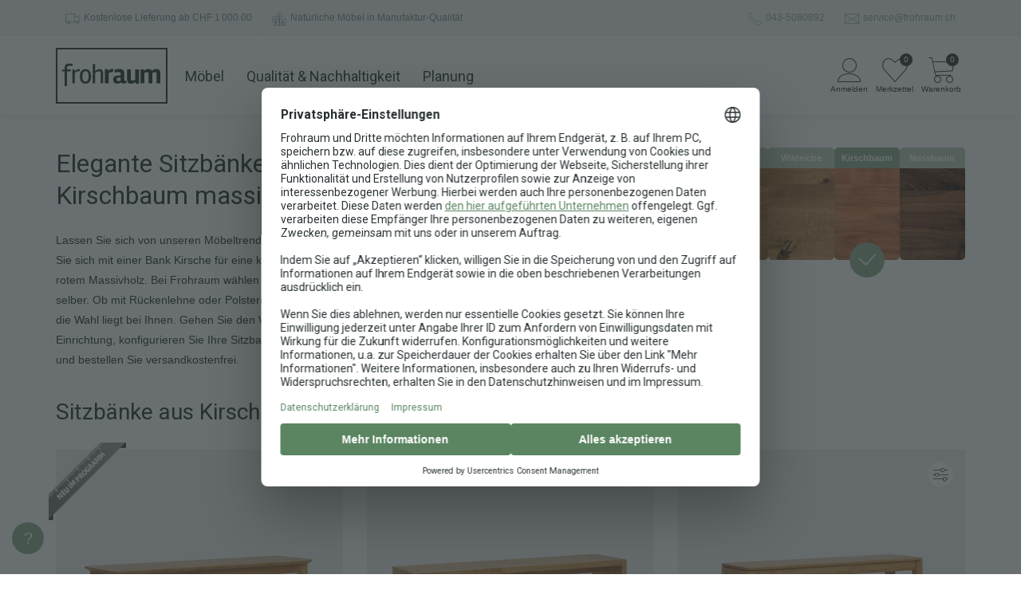

--- FILE ---
content_type: text/html; charset=utf-8
request_url: https://www.frohraum.ch/sitzbaenke/kirschbaum
body_size: 24619
content:
<!DOCTYPE HTML>
<html lang="DE">
<head>
  <meta charset="UTF-8">
    <meta name="robots" content="index, follow">
  <meta name="description" content="Individuelle Bank aus Kirschbaum ► Maßanfertigung jeder Größe ✓ nachhaltiges Massivholz ✓ kostenlose Lieferung ✓ Ihre Kirschbaum Sitzbank konfigurieren!">
  <meta name="author" content="Frohraum GmbH">
  <meta name="language" content="de">
  <meta name="revisit-after" content="2 days">
    <meta name="google-site-verification" content="wpJkftnNZOU0Pm-GyNlDt40WkShwrEi42uixHMdMnco">

  <link rel="preconnect" href="https://fonts.googleapis.com">
  <link rel="preconnect" href="https://fonts.gstatic.com" crossorigin>

  <link
    rel="preload"
    as="style"
    href="https://fonts.googleapis.com/css2?family=Roboto:wght@100;300;400;500;700&Open+Sans:ital,wght@0,300..800;1,300..800&display=swap"
  >

  <link
    href="https://fonts.googleapis.com/css2?family=Roboto:wght@100;300;400;500;700&Open+Sans:ital,wght@0,300..800;1,300..800&display=swap"
    rel="stylesheet"
    media="print"
    onload="this.media='all'"
  >

  <link rel="shortcut icon" href="/assets/favicon-b5128468745035a37e18df61aea8ec7dce49e728f9bde16d09df83c9f0a81bb8.ico" />
  <link rel="icon" href="/assets/favicon-d9d72df11b8b4ed7e6b114bbe38ad777bc0c946969c1220f586baf63ef7601c6.png" sizes="16x16" />

  <link rel="canonical" href="https://www.frohraum.ch/sitzbaenke/kirschbaum" />
  <link rel="alternate" hreflang="de-de" href="https://www.frohraum.de/sitzbaenke/kirschbaum" /><link rel="alternate" hreflang="de-ch" href="https://www.frohraum.ch/sitzbaenke/kirschbaum" /><link rel="alternate" hreflang="de-at" href="https://www.frohraum.at/sitzbaenke/kirschbaum" />

  <!-- Stylesheets
  ============================================= -->
  <style>
    body {
      overflow-y: scroll;
    }

    body:not(.loaded) .show-on-load {
      display: none;
    }

    body.loaded .show-until-load {
      display: none;
    }
  </style>

  <link rel="stylesheet" href="/assets/frontend-3b4366e7ef0159c228ba3a67e332750061c43e1aaeef80e46c1282821447f95c.css" media="screen" />

  <!-- External JavaScripts
  ============================================= -->
  <script src="/assets/frontend/init-7f65d936cd443ab2f78e279c90c0b5e9bbc63c64dd553b4802976f1fb7747e76.js"></script>
  <script src="/assets/frontend-b06bb1726cc25665d4fca0e0eafed19402d40819165e4829b49f2659654b480b.js" defer="defer"></script>

    <script>
      APP.config.loadDynamic = true;
    </script>
  

    
    <script src="/assets/vite/dist/public-l0sNRNKZ.js" crossorigin="anonymous" type="module"></script>

  <meta name="viewport" content="width=device-width, initial-scale=1"/>
  <!--[if lt IE 9]>
  <script src="http://css3-mediaqueries-js.googlecode.com/svn/trunk/css3-mediaqueries.js"></script>
  <![endif]-->


  

  

  <!-- Document Title
  ============================================= -->
  <title>
      Sitzbänke nach Maß aus Kirschbaum massiv | Frohraum
  </title>
</head>
<body class="stretched no-transition rails-environment-production">
<script>
  (() => {
    let bodyMargin = 0;
    let configuratorScrollbarFix;

    function setBodyMargin() {
      const windowWidth = window.innerWidth;
      const bodyWidth = document.body.clientWidth;

      if (windowWidth === bodyWidth + bodyMargin) return;

      bodyMargin += bodyWidth - windowWidth;
      const halfBodyMargin = bodyMargin / 2;
      const rightMargin = Math.floor(halfBodyMargin);
      const leftMargin = Math.ceil(halfBodyMargin);
      document.body.style.marginRight = `${rightMargin}px`;
      document.body.style.marginLeft = `${leftMargin}px`;

      APP.config.scrollbarWidth = -bodyMargin;

      if (configuratorScrollbarFix) {
        configuratorScrollbarFix.style.marginRight = `${-rightMargin}px`;
      }
    }

    setBodyMargin();

    window.addEventListener('load', () => {
      configuratorScrollbarFix = document.querySelector('.configurator-scrollbar-fix');

      setBodyMargin();
    });

    window.addEventListener('resize', setBodyMargin);
  })();
</script>

<!-- Consent Management Platform -->

<!-- Google Tag Manager
============================================= -->
  <script>
    (function(w,d,s,l,i){w[l]=w[l]||[];w[l].push({'gtm.start':
    new Date().getTime(),event:'gtm.js'});var f=d.getElementsByTagName(s)[0],
    j=d.createElement(s),dl=l!='dataLayer'?'&l='+l:'';j.async=true;j.src=
    '/metrics/gtm.js?id='+i+dl;f.parentNode.insertBefore(j,f);
    })(window,document,'script','dataLayer', "GTM-NT53RP");

    $().ready(() => {

    });
  </script>


<!-- Document Wrapper
============================================= -->
<div id="wrapper" class="clearfix">
  <!-- Top Bar
	============================================= -->
    <div id="top-bar">
  <div class="container clearfix">
    <div class="col_half nobottommargin">
      <!-- Top Links
      ============================================= -->
      <div class="top-links hidden-xs">
        <ul>
          <li>
            <i class="icon-truck"></i> Kostenlose Lieferung
              ab CHF 1 000.00
          </li>
          <li class="hidden-xs hidden-sm hidden-md">
            <i class="icon-trees"></i> Natürliche Möbel in Manufaktur-Qualität
          </li>
        </ul>
      </div><!-- .top-links end -->
    </div>

    <div class="col_half fright col_last nobottommargin">
      <!-- Top Social
      ============================================= -->
      <div class="top-links">
        <ul>
          <li>
            <a href="tel:043-5080892">
              <span class="ts-icon"><i class="icon-call"></i></span>
              <span class="ts-text">043-5080892</span>
            </a>
          </li>
          <li class="hidden-xs hidden-sm">
            <a href="mailto:service@frohraum.ch">
              <span class="ts-icon"><i class="icon-email"></i></span>
              <span class="ts-text">service@frohraum.ch</span>
            </a>
          </li>
        </ul>
      </div><!-- #top-social end -->
    </div>
  </div>
</div><!-- #top-bar end -->


  <!-- Header
  ============================================= -->
    <header id="header" class="">
  <div id="header-wrap">
    <div class="container clearfix">
      <div id="primary-menu-toggle"><i class="icon-reorder"></i></div>

      <!-- Logo
      ============================================= -->
      <div id="logo">
        <a href="/"><img alt="Frohraum" width="400" height="200" src="/assets/frontend/header/frohraum-logo-8c39cea984d0fcd71ff007b4fead8ae1ebc800f1702581f08aef061164f02e23.svg" /></a>
      </div><!-- #logo end -->

        <!-- Primary Navigation
        ============================================= -->
          
              

    <nav id="primary-menu-desktop">
  <ul id="main-menu">
  <li class="main-menu-link">
    <a href="/moebel">Möbel</a>
    <div class="main-menu-submenu">
      <div class="main-menu-submenu-content">
        <ul class="main-menu-tabs">
          <li class="main-menu-tab">
            <button type="button" class="main-menu-tab-link hv-underline" data-target="#main-menu-tab-furniture">
              Kategorie
            </button>
          </li>
          <li class="main-menu-tab">
            <button type="button" class="main-menu-tab-link hv-underline" data-target="#main-menu-tab-rooms">
              Räume
            </button>
          </li>
        </ul>
        <div>
          <div class="main-menu-tab-content" id="main-menu-tab-furniture">
            <div class="main-menu-sections">
              <ul class="main-menu-section">
                  <li class="main-menu-category-link small">
                    <a href="/esstische">
                      <div class="main-menu-category-image">
                          <img alt="" loading="lazy" width="120" height="120" sizes="120px" srcset="https://res.cloudinary.com/frohraum/image/upload/c_limit,f_auto,w_120/v1/shop/menu/products/esstisch 120w,https://res.cloudinary.com/frohraum/image/upload/c_limit,f_auto,w_180/v1/shop/menu/products/esstisch 180w,https://res.cloudinary.com/frohraum/image/upload/c_limit,f_auto,w_240/v1/shop/menu/products/esstisch 240w" src="https://res.cloudinary.com/frohraum/image/upload/c_limit,f_auto,w_120/v1/shop/menu/products/esstisch" />
                      </div>
                      <span class="main-menu-category-name hv-underline">Esstische</span>
</a>                  </li>
                  <li class="main-menu-category-link small">
                    <a href="/esstische-ausziehbar">
                      <div class="main-menu-category-image">
                          <img alt="" loading="lazy" width="120" height="120" sizes="120px" srcset="https://res.cloudinary.com/frohraum/image/upload/c_limit,f_auto,w_120/v1/shop/menu/products/ausziehtisch 120w,https://res.cloudinary.com/frohraum/image/upload/c_limit,f_auto,w_180/v1/shop/menu/products/ausziehtisch 180w,https://res.cloudinary.com/frohraum/image/upload/c_limit,f_auto,w_240/v1/shop/menu/products/ausziehtisch 240w" src="https://res.cloudinary.com/frohraum/image/upload/c_limit,f_auto,w_120/v1/shop/menu/products/ausziehtisch" />
                      </div>
                      <span class="main-menu-category-name hv-underline">Ausziehtische</span>
</a>                  </li>
                  <li class="main-menu-category-link small">
                    <a href="/sitzbaenke">
                      <div class="main-menu-category-image">
                          <img alt="" loading="lazy" width="120" height="120" sizes="120px" srcset="https://res.cloudinary.com/frohraum/image/upload/c_limit,f_auto,w_120/v1/shop/menu/products/sitzbank 120w,https://res.cloudinary.com/frohraum/image/upload/c_limit,f_auto,w_180/v1/shop/menu/products/sitzbank 180w,https://res.cloudinary.com/frohraum/image/upload/c_limit,f_auto,w_240/v1/shop/menu/products/sitzbank 240w" src="https://res.cloudinary.com/frohraum/image/upload/c_limit,f_auto,w_120/v1/shop/menu/products/sitzbank" />
                      </div>
                      <span class="main-menu-category-name hv-underline">Sitzbänke</span>
</a>                  </li>
                  <li class="main-menu-category-link small">
                    <a href="/regale">
                      <div class="main-menu-category-image">
                          <img alt="" loading="lazy" width="120" height="120" sizes="120px" srcset="https://res.cloudinary.com/frohraum/image/upload/c_limit,f_auto,w_120/v1/shop/menu/products/regal 120w,https://res.cloudinary.com/frohraum/image/upload/c_limit,f_auto,w_180/v1/shop/menu/products/regal 180w,https://res.cloudinary.com/frohraum/image/upload/c_limit,f_auto,w_240/v1/shop/menu/products/regal 240w" src="https://res.cloudinary.com/frohraum/image/upload/c_limit,f_auto,w_120/v1/shop/menu/products/regal" />
                      </div>
                      <span class="main-menu-category-name hv-underline">Regale</span>
</a>                  </li>
                  <li class="main-menu-category-link small">
                    <a href="/lowboards">
                      <div class="main-menu-category-image">
                          <img alt="" loading="lazy" width="120" height="120" sizes="120px" srcset="https://res.cloudinary.com/frohraum/image/upload/c_limit,f_auto,w_120/v1/shop/menu/products/lowboard 120w,https://res.cloudinary.com/frohraum/image/upload/c_limit,f_auto,w_180/v1/shop/menu/products/lowboard 180w,https://res.cloudinary.com/frohraum/image/upload/c_limit,f_auto,w_240/v1/shop/menu/products/lowboard 240w" src="https://res.cloudinary.com/frohraum/image/upload/c_limit,f_auto,w_120/v1/shop/menu/products/lowboard" />
                      </div>
                      <span class="main-menu-category-name hv-underline">Lowboards</span>
</a>                  </li>
                  <li class="main-menu-category-link small">
                    <a href="/couchtische">
                      <div class="main-menu-category-image">
                          <img alt="" loading="lazy" width="120" height="120" sizes="120px" srcset="https://res.cloudinary.com/frohraum/image/upload/c_limit,f_auto,w_120/v1/shop/menu/products/couchtisch 120w,https://res.cloudinary.com/frohraum/image/upload/c_limit,f_auto,w_180/v1/shop/menu/products/couchtisch 180w,https://res.cloudinary.com/frohraum/image/upload/c_limit,f_auto,w_240/v1/shop/menu/products/couchtisch 240w" src="https://res.cloudinary.com/frohraum/image/upload/c_limit,f_auto,w_120/v1/shop/menu/products/couchtisch" />
                      </div>
                      <span class="main-menu-category-name hv-underline">Couchtische</span>
</a>                  </li>
                  <li class="main-menu-category-link small">
                    <a href="/betten">
                      <div class="main-menu-category-image">
                          <img alt="" loading="lazy" width="120" height="120" sizes="120px" srcset="https://res.cloudinary.com/frohraum/image/upload/c_limit,f_auto,w_120/v1/shop/menu/products/bett 120w,https://res.cloudinary.com/frohraum/image/upload/c_limit,f_auto,w_180/v1/shop/menu/products/bett 180w,https://res.cloudinary.com/frohraum/image/upload/c_limit,f_auto,w_240/v1/shop/menu/products/bett 240w" src="https://res.cloudinary.com/frohraum/image/upload/c_limit,f_auto,w_120/v1/shop/menu/products/bett" />
                      </div>
                      <span class="main-menu-category-name hv-underline">Betten</span>
</a>                  </li>
                  <li class="main-menu-category-link small">
                    <a href="/nachttische">
                      <div class="main-menu-category-image">
                          <img alt="" loading="lazy" width="120" height="120" sizes="120px" srcset="https://res.cloudinary.com/frohraum/image/upload/c_limit,f_auto,w_120/v1/shop/menu/products/nachttisch 120w,https://res.cloudinary.com/frohraum/image/upload/c_limit,f_auto,w_180/v1/shop/menu/products/nachttisch 180w,https://res.cloudinary.com/frohraum/image/upload/c_limit,f_auto,w_240/v1/shop/menu/products/nachttisch 240w" src="https://res.cloudinary.com/frohraum/image/upload/c_limit,f_auto,w_120/v1/shop/menu/products/nachttisch" />
                      </div>
                      <span class="main-menu-category-name hv-underline">Nachttische</span>
</a>                  </li>
                  <li class="main-menu-category-link small">
                    <a href="/kleiderschraenke">
                      <div class="main-menu-category-image">
                          <img alt="" loading="lazy" width="120" height="120" sizes="120px" srcset="https://res.cloudinary.com/frohraum/image/upload/c_limit,f_auto,w_120/v1/shop/menu/products/schrank 120w,https://res.cloudinary.com/frohraum/image/upload/c_limit,f_auto,w_180/v1/shop/menu/products/schrank 180w,https://res.cloudinary.com/frohraum/image/upload/c_limit,f_auto,w_240/v1/shop/menu/products/schrank 240w" src="https://res.cloudinary.com/frohraum/image/upload/c_limit,f_auto,w_120/v1/shop/menu/products/schrank" />
                      </div>
                      <span class="main-menu-category-name hv-underline">Schränke</span>
</a>                  </li>
                  <li class="main-menu-category-link small">
                    <a href="/sideboards">
                      <div class="main-menu-category-image">
                          <img alt="" loading="lazy" width="120" height="120" sizes="120px" srcset="https://res.cloudinary.com/frohraum/image/upload/c_limit,f_auto,w_120/v1/shop/menu/products/sideboard 120w,https://res.cloudinary.com/frohraum/image/upload/c_limit,f_auto,w_180/v1/shop/menu/products/sideboard 180w,https://res.cloudinary.com/frohraum/image/upload/c_limit,f_auto,w_240/v1/shop/menu/products/sideboard 240w" src="https://res.cloudinary.com/frohraum/image/upload/c_limit,f_auto,w_120/v1/shop/menu/products/sideboard" />
                      </div>
                      <span class="main-menu-category-name hv-underline">Sideboards</span>
</a>                  </li>
                  <li class="main-menu-category-link small">
                    <a href="/cubes">
                      <div class="main-menu-category-image">
                          <img alt="" loading="lazy" width="120" height="120" sizes="120px" srcset="https://res.cloudinary.com/frohraum/image/upload/c_limit,f_auto,w_120/v1/shop/menu/products/cube 120w,https://res.cloudinary.com/frohraum/image/upload/c_limit,f_auto,w_180/v1/shop/menu/products/cube 180w,https://res.cloudinary.com/frohraum/image/upload/c_limit,f_auto,w_240/v1/shop/menu/products/cube 240w" src="https://res.cloudinary.com/frohraum/image/upload/c_limit,f_auto,w_120/v1/shop/menu/products/cube" />
                      </div>
                      <span class="main-menu-category-name hv-underline">Cubes</span>
</a>                  </li>
                  <li class="main-menu-category-link small">
                    <a href="/stuehle">
                      <div class="main-menu-category-image">
                          <img alt="" loading="lazy" width="120" height="120" sizes="120px" srcset="https://res.cloudinary.com/frohraum/image/upload/c_limit,f_auto,w_120/v1/shop/menu/products/stuhl 120w,https://res.cloudinary.com/frohraum/image/upload/c_limit,f_auto,w_180/v1/shop/menu/products/stuhl 180w,https://res.cloudinary.com/frohraum/image/upload/c_limit,f_auto,w_240/v1/shop/menu/products/stuhl 240w" src="https://res.cloudinary.com/frohraum/image/upload/c_limit,f_auto,w_120/v1/shop/menu/products/stuhl" />
                      </div>
                      <span class="main-menu-category-name hv-underline">Stühle</span>
</a>                  </li>
              </ul>
              <ul class="main-menu-content-box">
                <li>
                  <p class="main-menu-list-title">Weitere Möbel</p>
                  <ul class=main-menu-block-list>
                      <li><a class="hv-underline" href="/tischplatten">Tischplatten</a></li>
                      <li><a class="hv-underline" href="/schreibtische">Schreibtische</a></li>
                      <li><a class="hv-underline" href="/rollcontainer">Rollcontainer</a></li>
                      <li><a class="hv-underline" href="/wandboards">Wandboards</a></li>
                      <li><a class="hv-underline" href="/lattenroste">Lattenroste</a></li>
                      <li><a class="hv-underline" href="/matratzen">Matratzen</a></li>
                  </ul>
                </li>

                <li class="main-menu-wood-links">
  <p class="main-menu-list-title">Nach Holzarten</p>
  <ul>
      <li class="main-menu-wood-image">
        <a href="/moebel/ahorn">
          <img alt="Ahorn" width="28" height="28" sizes="28px" srcset="https://res.cloudinary.com/frohraum/image/upload/ar_1:1,c_fill,f_auto,w_28/v1/shop/wood/ahorn-dgl.jpg 28w,https://res.cloudinary.com/frohraum/image/upload/ar_1:1,c_fill,f_auto,w_42/v1/shop/wood/ahorn-dgl.jpg 42w,https://res.cloudinary.com/frohraum/image/upload/ar_1:1,c_fill,f_auto,w_56/v1/shop/wood/ahorn-dgl.jpg 56w" loading="lazy" src="https://res.cloudinary.com/frohraum/image/upload/ar_1:1,c_fill,f_auto,w_28/v1/shop/wood/ahorn-dgl.jpg" />
</a>      </li>
      <li class="main-menu-wood-image">
        <a href="/moebel/buche">
          <img alt="Buche" width="28" height="28" sizes="28px" srcset="https://res.cloudinary.com/frohraum/image/upload/ar_1:1,c_fill,f_auto,w_28/v1/shop/wood/buche-dgl.jpg 28w,https://res.cloudinary.com/frohraum/image/upload/ar_1:1,c_fill,f_auto,w_42/v1/shop/wood/buche-dgl.jpg 42w,https://res.cloudinary.com/frohraum/image/upload/ar_1:1,c_fill,f_auto,w_56/v1/shop/wood/buche-dgl.jpg 56w" loading="lazy" src="https://res.cloudinary.com/frohraum/image/upload/ar_1:1,c_fill,f_auto,w_28/v1/shop/wood/buche-dgl.jpg" />
</a>      </li>
      <li class="main-menu-wood-image">
        <a href="/moebel/kernbuche">
          <img alt="Kernbuche" width="28" height="28" sizes="28px" srcset="https://res.cloudinary.com/frohraum/image/upload/ar_1:1,c_fill,f_auto,w_28/v1/shop/wood/kernbuche-dgl.jpg 28w,https://res.cloudinary.com/frohraum/image/upload/ar_1:1,c_fill,f_auto,w_42/v1/shop/wood/kernbuche-dgl.jpg 42w,https://res.cloudinary.com/frohraum/image/upload/ar_1:1,c_fill,f_auto,w_56/v1/shop/wood/kernbuche-dgl.jpg 56w" loading="lazy" src="https://res.cloudinary.com/frohraum/image/upload/ar_1:1,c_fill,f_auto,w_28/v1/shop/wood/kernbuche-dgl.jpg" />
</a>      </li>
      <li class="main-menu-wood-image">
        <a href="/moebel/esche">
          <img alt="Esche" width="28" height="28" sizes="28px" srcset="https://res.cloudinary.com/frohraum/image/upload/ar_1:1,c_fill,f_auto,w_28/v1/shop/wood/esche-dgl.jpg 28w,https://res.cloudinary.com/frohraum/image/upload/ar_1:1,c_fill,f_auto,w_42/v1/shop/wood/esche-dgl.jpg 42w,https://res.cloudinary.com/frohraum/image/upload/ar_1:1,c_fill,f_auto,w_56/v1/shop/wood/esche-dgl.jpg 56w" loading="lazy" src="https://res.cloudinary.com/frohraum/image/upload/ar_1:1,c_fill,f_auto,w_28/v1/shop/wood/esche-dgl.jpg" />
</a>      </li>
      <li class="main-menu-wood-image">
        <a href="/moebel/eiche">
          <img alt="Eiche" width="28" height="28" sizes="28px" srcset="https://res.cloudinary.com/frohraum/image/upload/ar_1:1,c_fill,f_auto,w_28/v1/shop/wood/eiche-dgl.jpg 28w,https://res.cloudinary.com/frohraum/image/upload/ar_1:1,c_fill,f_auto,w_42/v1/shop/wood/eiche-dgl.jpg 42w,https://res.cloudinary.com/frohraum/image/upload/ar_1:1,c_fill,f_auto,w_56/v1/shop/wood/eiche-dgl.jpg 56w" loading="lazy" src="https://res.cloudinary.com/frohraum/image/upload/ar_1:1,c_fill,f_auto,w_28/v1/shop/wood/eiche-dgl.jpg" />
</a>      </li>
      <li class="main-menu-wood-image">
        <a href="/moebel/wildeiche">
          <img alt="Wildeiche" width="28" height="28" sizes="28px" srcset="https://res.cloudinary.com/frohraum/image/upload/ar_1:1,c_fill,f_auto,w_28/v1/shop/wood/wildeiche-dgl.jpg 28w,https://res.cloudinary.com/frohraum/image/upload/ar_1:1,c_fill,f_auto,w_42/v1/shop/wood/wildeiche-dgl.jpg 42w,https://res.cloudinary.com/frohraum/image/upload/ar_1:1,c_fill,f_auto,w_56/v1/shop/wood/wildeiche-dgl.jpg 56w" loading="lazy" src="https://res.cloudinary.com/frohraum/image/upload/ar_1:1,c_fill,f_auto,w_28/v1/shop/wood/wildeiche-dgl.jpg" />
</a>      </li>
      <li class="main-menu-wood-image">
        <a href="/moebel/kirschbaum">
          <img alt="Kirschbaum" width="28" height="28" sizes="28px" srcset="https://res.cloudinary.com/frohraum/image/upload/ar_1:1,c_fill,f_auto,w_28/v1/shop/wood/kirschbaum-dgl.jpg 28w,https://res.cloudinary.com/frohraum/image/upload/ar_1:1,c_fill,f_auto,w_42/v1/shop/wood/kirschbaum-dgl.jpg 42w,https://res.cloudinary.com/frohraum/image/upload/ar_1:1,c_fill,f_auto,w_56/v1/shop/wood/kirschbaum-dgl.jpg 56w" loading="lazy" src="https://res.cloudinary.com/frohraum/image/upload/ar_1:1,c_fill,f_auto,w_28/v1/shop/wood/kirschbaum-dgl.jpg" />
</a>      </li>
      <li class="main-menu-wood-image">
        <a href="/moebel/nussbaum">
          <img alt="Nussbaum" width="28" height="28" sizes="28px" srcset="https://res.cloudinary.com/frohraum/image/upload/ar_1:1,c_fill,f_auto,w_28/v1/shop/wood/nussbaum-dgl.jpg 28w,https://res.cloudinary.com/frohraum/image/upload/ar_1:1,c_fill,f_auto,w_42/v1/shop/wood/nussbaum-dgl.jpg 42w,https://res.cloudinary.com/frohraum/image/upload/ar_1:1,c_fill,f_auto,w_56/v1/shop/wood/nussbaum-dgl.jpg 56w" loading="lazy" src="https://res.cloudinary.com/frohraum/image/upload/ar_1:1,c_fill,f_auto,w_28/v1/shop/wood/nussbaum-dgl.jpg" />
</a>      </li>
  </ul>
</li>

              </ul>
            </div>
          </div>
          <div class="main-menu-tab-content" id="main-menu-tab-rooms">
            <div class="main-menu-sections">
              <ul class="main-menu-section">
                  <li class="main-menu-category-link large">
                    <a href="/esszimmer">
                      <div class="main-menu-category-image">
                        <img alt="" loading="lazy" width="220" height="310" sizes="220px" srcset="https://res.cloudinary.com/frohraum/image/upload/ar_22:31,c_fill,f_auto,w_220/v1/shop/menu/essen 220w,https://res.cloudinary.com/frohraum/image/upload/ar_22:31,c_fill,f_auto,w_330/v1/shop/menu/essen 330w,https://res.cloudinary.com/frohraum/image/upload/ar_22:31,c_fill,f_auto,w_440/v1/shop/menu/essen 440w" src="https://res.cloudinary.com/frohraum/image/upload/ar_22:31,c_fill,f_auto,w_220/v1/shop/menu/essen" />
                      </div>
                      <span class="main-menu-category-name hv-underline">Essen</span>
</a>                  </li>
                  <li class="main-menu-category-link large">
                    <a href="/schlafzimmer">
                      <div class="main-menu-category-image">
                        <img alt="" loading="lazy" width="220" height="310" sizes="220px" srcset="https://res.cloudinary.com/frohraum/image/upload/ar_22:31,c_fill,f_auto,w_220/v1/shop/menu/schlafen 220w,https://res.cloudinary.com/frohraum/image/upload/ar_22:31,c_fill,f_auto,w_330/v1/shop/menu/schlafen 330w,https://res.cloudinary.com/frohraum/image/upload/ar_22:31,c_fill,f_auto,w_440/v1/shop/menu/schlafen 440w" src="https://res.cloudinary.com/frohraum/image/upload/ar_22:31,c_fill,f_auto,w_220/v1/shop/menu/schlafen" />
                      </div>
                      <span class="main-menu-category-name hv-underline">Schlafen</span>
</a>                  </li>
                  <li class="main-menu-category-link large">
                    <a href="/wohnzimmer">
                      <div class="main-menu-category-image">
                        <img alt="" loading="lazy" width="220" height="310" sizes="220px" srcset="https://res.cloudinary.com/frohraum/image/upload/ar_22:31,c_fill,f_auto,w_220/v1/shop/menu/wohnen 220w,https://res.cloudinary.com/frohraum/image/upload/ar_22:31,c_fill,f_auto,w_330/v1/shop/menu/wohnen 330w,https://res.cloudinary.com/frohraum/image/upload/ar_22:31,c_fill,f_auto,w_440/v1/shop/menu/wohnen 440w" src="https://res.cloudinary.com/frohraum/image/upload/ar_22:31,c_fill,f_auto,w_220/v1/shop/menu/wohnen" />
                      </div>
                      <span class="main-menu-category-name hv-underline">Wohnen</span>
</a>                  </li>
                  <li class="main-menu-category-link large">
                    <a href="/arbeitszimmer">
                      <div class="main-menu-category-image">
                        <img alt="" loading="lazy" width="220" height="310" sizes="220px" srcset="https://res.cloudinary.com/frohraum/image/upload/ar_22:31,c_fill,f_auto,w_220/v1/shop/menu/arbeiten 220w,https://res.cloudinary.com/frohraum/image/upload/ar_22:31,c_fill,f_auto,w_330/v1/shop/menu/arbeiten 330w,https://res.cloudinary.com/frohraum/image/upload/ar_22:31,c_fill,f_auto,w_440/v1/shop/menu/arbeiten 440w" src="https://res.cloudinary.com/frohraum/image/upload/ar_22:31,c_fill,f_auto,w_220/v1/shop/menu/arbeiten" />
                      </div>
                      <span class="main-menu-category-name hv-underline">Arbeiten</span>
</a>                  </li>
              </ul>
            </div>
          </div>
        </div>
      </div>
    </div>
  </li>

  <li class="main-menu-link">
    <a href="/qualitaet">Qualität &amp; Nachhaltigkeit</a>
    <div class="main-menu-submenu">
      <div class="main-menu-submenu-content main-menu-grid">
          <div class="main-menu-link-box ">
              <img alt="" loading="lazy" width="155" height="233" sizes="155px" srcset="https://res.cloudinary.com/frohraum/image/upload/ar_155:162,c_auto,f_auto,w_155/v1/shop/menu/bild-werkstatt-a 155w,https://res.cloudinary.com/frohraum/image/upload/ar_155:162,c_auto,f_auto,w_155/v1/shop/menu/bild-werkstatt-a 233w,https://res.cloudinary.com/frohraum/image/upload/ar_155:162,c_auto,f_auto,w_155/v1/shop/menu/bild-werkstatt-a 310w" src="https://res.cloudinary.com/frohraum/image/upload/ar_155:162,c_auto,f_auto,w_155/v1/shop/menu/bild-werkstatt-a" />
            <div class="main-menu-content-section">
              <p class="main-menu-sub-title margin-xs bottom">
                Manufaktur-Qualität nach Maß
              </p>
              <ul>
                  <li>
                    <a href="/qualitaet/materialien">
                      <i class="icon-arrow-right"></i>
                      <span class="hv-underline">Glas, Metall &amp; Stoffe</span>
</a>                  </li>
                  <li>
                    <a href="/qualitaet/moebelelemente">
                      <i class="icon-arrow-right"></i>
                      <span class="hv-underline">Beschläge &amp; Mechanik</span>
</a>                  </li>
                  <li>
                    <a href="/unternehmen/referenzen">
                      <i class="icon-arrow-right"></i>
                      <span class="hv-underline">Kundenfotos</span>
</a>                  </li>
                  <li>
                    <a href="/kundenprojekte">
                      <i class="icon-arrow-right"></i>
                      <span class="hv-underline">Kundenprojekte &amp; Inspiration</span>
</a>                  </li>
              </ul>
            </div>
          </div>
          <div class="main-menu-link-box ">
              <img alt="" loading="lazy" width="155" height="233" sizes="155px" srcset="https://res.cloudinary.com/frohraum/image/upload/ar_155:162,c_auto,f_auto,w_155/v1/shop/menu/bild-werkstatt-b 155w,https://res.cloudinary.com/frohraum/image/upload/ar_155:162,c_auto,f_auto,w_155/v1/shop/menu/bild-werkstatt-b 233w,https://res.cloudinary.com/frohraum/image/upload/ar_155:162,c_auto,f_auto,w_155/v1/shop/menu/bild-werkstatt-b 310w" src="https://res.cloudinary.com/frohraum/image/upload/ar_155:162,c_auto,f_auto,w_155/v1/shop/menu/bild-werkstatt-b" />
            <div class="main-menu-content-section">
              <p class="main-menu-sub-title margin-xs bottom">
                <a href="/qualitaet/moebelpflege">Möbelpflege: Ratgeber für lange Freude</a>
              </p>
              <ul>
                  <li>
                    <a href="/qualitaet/reinigung-geoelter-massivholzmoebel">
                      <i class="icon-arrow-right"></i>
                      <span class="hv-underline">Reinigung &amp; Pflege geölter Oberflächen</span>
</a>                  </li>
                  <li>
                    <a href="/qualitaet/massivholzmoebel-nachoelen">
                      <i class="icon-arrow-right"></i>
                      <span class="hv-underline">Holzpflege &amp; Auffrischung mit Öl</span>
</a>                  </li>
                  <li>
                    <a href="/qualitaet/massivholzmoebel-kratzer-dellen-risse-reparieren">
                      <i class="icon-arrow-right"></i>
                      <span class="hv-underline">Massivholzoberflächen reparieren</span>
</a>                  </li>
                  <li>
                    <a href="/ratgeber">
                      <i class="icon-arrow-right"></i>
                      <span class="hv-underline">Mehr aus dem Ratgeber</span>
</a>                  </li>
              </ul>
            </div>
          </div>
          <div class="main-menu-link-box large">
              <img alt="" loading="lazy" width="240" height="360" sizes="240px" srcset="https://res.cloudinary.com/frohraum/image/upload/ar_240:350,c_auto,f_auto,w_240/v1/shop/menu/bild-showroom-schrank 240w,https://res.cloudinary.com/frohraum/image/upload/ar_240:350,c_auto,f_auto,w_240/v1/shop/menu/bild-showroom-schrank 360w,https://res.cloudinary.com/frohraum/image/upload/ar_240:350,c_auto,f_auto,w_240/v1/shop/menu/bild-showroom-schrank 480w" src="https://res.cloudinary.com/frohraum/image/upload/ar_240:350,c_auto,f_auto,w_240/v1/shop/menu/bild-showroom-schrank" />
            <div class="main-menu-content-section">
              <p class="main-menu-sub-title margin-xs bottom">
                Nachhaltige Möbel aus natürlichem Holz
              </p>
              <ul>
                  <li>
                    <a href="/massivholz/holzarten">
                      <i class="icon-arrow-right"></i>
                      <span class="hv-underline">Unsere Holzarten</span>
</a>                  </li>
                  <li>
                    <a href="/massivholz">
                      <i class="icon-arrow-right"></i>
                      <span class="hv-underline">Was ist Massivholz?</span>
</a>                  </li>
                  <li>
                    <a href="/massivholz/oberflaechen">
                      <i class="icon-arrow-right"></i>
                      <span class="hv-underline">Oberflächenbehandlung</span>
</a>                  </li>
                  <li>
                    <a href="/massivholz/holz-licht">
                      <i class="icon-arrow-right"></i>
                      <span class="hv-underline">Holz &amp; Lichteinflüsse</span>
</a>                  </li>
                  <li>
                    <a href="/massivholz/luftfeuchtigkeit-raumluft">
                      <i class="icon-arrow-right"></i>
                      <span class="hv-underline">Die optimale Raumluft</span>
</a>                  </li>
              </ul>
            </div>
          </div>
      </div>
    </div>
  </li>

  <li class="main-menu-link">
    <a href="/service">Planung</a>
    <div class="main-menu-submenu">
      <div class="main-menu-submenu-content">
        <div class="main-menu-sections">
          <div>
            <p class="main-menu-sub-title">Wir helfen bei der Planung Ihrer Maßmöbel</p>
            <ul class="main-menu-block-list">
              <li class="main-menu-icon-link">
                <a href="/service/holzprobe">
                  <i class="icon-wood"></i>
                  <span class="main-menu-icon-link-text">Gratis Holzmuster bestellen</span>
                </a>
              </li>
              <li class="main-menu-icon-link">
                <a href="/service/remote-beratung">
                  <i class="icon-chat"></i>
                  <span class="main-menu-icon-link-text">Planungstermin per Video/Telefon</span>
                </a>
              </li>
              <li class="main-menu-icon-link">
                <a href="/service/email-anfrage">
                  <i class="icon-email"></i>
                  <span class="main-menu-icon-link-text">Kontakt per Mail</span>
                </a>
              </li>
              <li class="main-menu-icon-link light">
                <a href="https://wa.me/4915792380070">
                  <i class="icon-whatsapp"></i>
                  <span class="main-menu-icon-link-text">Frage per Whatsapp</span>
                </a>
              </li>
              <li class="main-menu-icon-link light">
                <a href="/service/aufmass">
                  <i class="icon-measure"></i>
                  <span class="main-menu-icon-link-text">Aufmaß Service &amp; Sonderanfertigungen</span>
                </a>
              </li>
            </ul>
          </div>
          <div class="main-menu-showroom-list">
            <p class="main-menu-sub-title">Vor Ort im Showroom</p>
            <div class="main-menu-flex">
              <div class="main-menu-showroom-featured-image">
                  <a href="/bad-saeckingen">
                    <img width="227" height="265" sizes="227px" srcset="https://res.cloudinary.com/frohraum/image/upload/ar_227:265,c_auto,f_auto,w_227/v1/shop/showrooms/bad-saeckingen-frohraum-3-2 227w,https://res.cloudinary.com/frohraum/image/upload/ar_227:265,c_auto,f_auto,w_341/v1/shop/showrooms/bad-saeckingen-frohraum-3-2 341w,https://res.cloudinary.com/frohraum/image/upload/ar_227:265,c_auto,f_auto,w_454/v1/shop/showrooms/bad-saeckingen-frohraum-3-2 454w" alt="" loading="lazy" src="https://res.cloudinary.com/frohraum/image/upload/ar_227:265,c_auto,f_auto,w_227/v1/shop/showrooms/bad-saeckingen-frohraum-3-2" />
                    <div class="main-menu-showroom-list-item bad-saeckingen">
                      <div class="main-menu-showroom-text">
                        <p>Bad Säckingen</p>
                        <span class="hv-underline">Showroom besuchen</span>
                      </div>
                    </div>
                  </a>
              </div>
              <ul class="main-menu-block-list">
                <li class="main-menu-showroom-list-item pale-green">
                  <a href="/berlin">
                    <img class="main-menu-showroom-image" width="137" height="82" sizes="137px" srcset="https://res.cloudinary.com/frohraum/image/upload/ar_137:82,c_auto,f_auto,w_137/v1/shop/showrooms/holzwand-eckregal-showroom-berlin 137w,https://res.cloudinary.com/frohraum/image/upload/ar_137:82,c_auto,f_auto,w_206/v1/shop/showrooms/holzwand-eckregal-showroom-berlin 206w,https://res.cloudinary.com/frohraum/image/upload/ar_137:82,c_auto,f_auto,w_274/v1/shop/showrooms/holzwand-eckregal-showroom-berlin 274w" alt="" loading="lazy" src="https://res.cloudinary.com/frohraum/image/upload/ar_137:82,c_auto,f_auto,w_137/v1/shop/showrooms/holzwand-eckregal-showroom-berlin" />
                    <div class="main-menu-showroom-text">
                      <p>Berlin </p>
                      <span class="hv-underline">Beratungstermin buchen</span>
                    </div>
                  </a>
                </li>
                <li class="main-menu-showroom-list-item pale-green">
                  <a href="/hamburg">
                    <img class="main-menu-showroom-image" width="137" height="82" sizes="137px" srcset="https://res.cloudinary.com/frohraum/image/upload/ar_137:82,c_auto,f_auto,w_137/v1/shop/showrooms/bild-showroom-hamburg 137w,https://res.cloudinary.com/frohraum/image/upload/ar_137:82,c_auto,f_auto,w_206/v1/shop/showrooms/bild-showroom-hamburg 206w,https://res.cloudinary.com/frohraum/image/upload/ar_137:82,c_auto,f_auto,w_274/v1/shop/showrooms/bild-showroom-hamburg 274w" alt="" loading="lazy" src="https://res.cloudinary.com/frohraum/image/upload/ar_137:82,c_auto,f_auto,w_137/v1/shop/showrooms/bild-showroom-hamburg" />
                    <div class="main-menu-showroom-text">
                      <p>Hamburg </p>
                      <span class="hv-underline">Beratungstermin buchen</span>
                    </div>
                  </a>
                </li>
                <li class="main-menu-showroom-list-item pale-green">
                  <a href="/muenchen">
                    <img class="main-menu-showroom-image" width="137" height="82" sizes="137px" srcset="https://res.cloudinary.com/frohraum/image/upload/ar_137:82,c_auto,f_auto,w_137/v1/shop/showrooms/showroom-Muenchen 137w,https://res.cloudinary.com/frohraum/image/upload/ar_137:82,c_auto,f_auto,w_206/v1/shop/showrooms/showroom-Muenchen 206w,https://res.cloudinary.com/frohraum/image/upload/ar_137:82,c_auto,f_auto,w_274/v1/shop/showrooms/showroom-Muenchen 274w" alt="" loading="lazy" src="https://res.cloudinary.com/frohraum/image/upload/ar_137:82,c_auto,f_auto,w_137/v1/shop/showrooms/showroom-Muenchen" />
                    <div class="main-menu-showroom-text">
                      <p>München </p>
                      <span class="hv-underline">Beratungstermin buchen</span>
                    </div>
                  </a>
                </li>
              </ul>
            </div>
          </div>
        </div>
      </div>
    </div>
  </li>
</ul>

</nav>

<nav id="primary-menu-mobile">
  <ul class='mobile-menu-list'>
  <li class="mobile-menu-list-item mobile-menu-submenu">
    <a href='/moebel' class="mobile-menu-link">Möbel</a>
    <i class="icon-plus"></i>
    <i class="icon-minus"></i>
    <ul class="mobile-menu-submenu-list">
        <li class="mobile-submenu-product">
            <img alt="" loading="lazy" width="38" height="38" sizes="38px" srcset="https://res.cloudinary.com/frohraum/image/upload/c_limit,f_auto,w_38/v1/shop/menu/products/esstisch 38w,https://res.cloudinary.com/frohraum/image/upload/c_limit,f_auto,w_57/v1/shop/menu/products/esstisch 57w,https://res.cloudinary.com/frohraum/image/upload/c_limit,f_auto,w_76/v1/shop/menu/products/esstisch 76w" src="https://res.cloudinary.com/frohraum/image/upload/c_limit,f_auto,w_38/v1/shop/menu/products/esstisch" />
          <a href="/esstische">Esstische</a>
        </li>
        <li class="mobile-submenu-product">
            <img alt="" loading="lazy" width="38" height="38" sizes="38px" srcset="https://res.cloudinary.com/frohraum/image/upload/c_limit,f_auto,w_38/v1/shop/menu/products/ausziehtisch 38w,https://res.cloudinary.com/frohraum/image/upload/c_limit,f_auto,w_57/v1/shop/menu/products/ausziehtisch 57w,https://res.cloudinary.com/frohraum/image/upload/c_limit,f_auto,w_76/v1/shop/menu/products/ausziehtisch 76w" src="https://res.cloudinary.com/frohraum/image/upload/c_limit,f_auto,w_38/v1/shop/menu/products/ausziehtisch" />
          <a href="/esstische-ausziehbar">Ausziehtische</a>
        </li>
        <li class="mobile-submenu-product">
            <img alt="" loading="lazy" width="38" height="38" sizes="38px" srcset="https://res.cloudinary.com/frohraum/image/upload/c_limit,f_auto,w_38/v1/shop/menu/products/sitzbank 38w,https://res.cloudinary.com/frohraum/image/upload/c_limit,f_auto,w_57/v1/shop/menu/products/sitzbank 57w,https://res.cloudinary.com/frohraum/image/upload/c_limit,f_auto,w_76/v1/shop/menu/products/sitzbank 76w" src="https://res.cloudinary.com/frohraum/image/upload/c_limit,f_auto,w_38/v1/shop/menu/products/sitzbank" />
          <a href="/sitzbaenke">Sitzbänke</a>
        </li>
        <li class="mobile-submenu-product">
            <img alt="" loading="lazy" width="38" height="38" sizes="38px" srcset="https://res.cloudinary.com/frohraum/image/upload/c_limit,f_auto,w_38/v1/shop/menu/products/regal 38w,https://res.cloudinary.com/frohraum/image/upload/c_limit,f_auto,w_57/v1/shop/menu/products/regal 57w,https://res.cloudinary.com/frohraum/image/upload/c_limit,f_auto,w_76/v1/shop/menu/products/regal 76w" src="https://res.cloudinary.com/frohraum/image/upload/c_limit,f_auto,w_38/v1/shop/menu/products/regal" />
          <a href="/regale">Regale</a>
        </li>
        <li class="mobile-submenu-product">
            <img alt="" loading="lazy" width="38" height="38" sizes="38px" srcset="https://res.cloudinary.com/frohraum/image/upload/c_limit,f_auto,w_38/v1/shop/menu/products/lowboard 38w,https://res.cloudinary.com/frohraum/image/upload/c_limit,f_auto,w_57/v1/shop/menu/products/lowboard 57w,https://res.cloudinary.com/frohraum/image/upload/c_limit,f_auto,w_76/v1/shop/menu/products/lowboard 76w" src="https://res.cloudinary.com/frohraum/image/upload/c_limit,f_auto,w_38/v1/shop/menu/products/lowboard" />
          <a href="/lowboards">Lowboards</a>
        </li>
        <li class="mobile-submenu-product">
            <img alt="" loading="lazy" width="38" height="38" sizes="38px" srcset="https://res.cloudinary.com/frohraum/image/upload/c_limit,f_auto,w_38/v1/shop/menu/products/couchtisch 38w,https://res.cloudinary.com/frohraum/image/upload/c_limit,f_auto,w_57/v1/shop/menu/products/couchtisch 57w,https://res.cloudinary.com/frohraum/image/upload/c_limit,f_auto,w_76/v1/shop/menu/products/couchtisch 76w" src="https://res.cloudinary.com/frohraum/image/upload/c_limit,f_auto,w_38/v1/shop/menu/products/couchtisch" />
          <a href="/couchtische">Couchtische</a>
        </li>
        <li class="mobile-submenu-product">
            <img alt="" loading="lazy" width="38" height="38" sizes="38px" srcset="https://res.cloudinary.com/frohraum/image/upload/c_limit,f_auto,w_38/v1/shop/menu/products/bett 38w,https://res.cloudinary.com/frohraum/image/upload/c_limit,f_auto,w_57/v1/shop/menu/products/bett 57w,https://res.cloudinary.com/frohraum/image/upload/c_limit,f_auto,w_76/v1/shop/menu/products/bett 76w" src="https://res.cloudinary.com/frohraum/image/upload/c_limit,f_auto,w_38/v1/shop/menu/products/bett" />
          <a href="/betten">Betten</a>
        </li>
        <li class="mobile-submenu-product">
            <img alt="" loading="lazy" width="38" height="38" sizes="38px" srcset="https://res.cloudinary.com/frohraum/image/upload/c_limit,f_auto,w_38/v1/shop/menu/products/nachttisch 38w,https://res.cloudinary.com/frohraum/image/upload/c_limit,f_auto,w_57/v1/shop/menu/products/nachttisch 57w,https://res.cloudinary.com/frohraum/image/upload/c_limit,f_auto,w_76/v1/shop/menu/products/nachttisch 76w" src="https://res.cloudinary.com/frohraum/image/upload/c_limit,f_auto,w_38/v1/shop/menu/products/nachttisch" />
          <a href="/nachttische">Nachttische</a>
        </li>
        <li class="mobile-submenu-product">
            <img alt="" loading="lazy" width="38" height="38" sizes="38px" srcset="https://res.cloudinary.com/frohraum/image/upload/c_limit,f_auto,w_38/v1/shop/menu/products/schrank 38w,https://res.cloudinary.com/frohraum/image/upload/c_limit,f_auto,w_57/v1/shop/menu/products/schrank 57w,https://res.cloudinary.com/frohraum/image/upload/c_limit,f_auto,w_76/v1/shop/menu/products/schrank 76w" src="https://res.cloudinary.com/frohraum/image/upload/c_limit,f_auto,w_38/v1/shop/menu/products/schrank" />
          <a href="/kleiderschraenke">Schränke</a>
        </li>
        <li class="mobile-submenu-product">
            <img alt="" loading="lazy" width="38" height="38" sizes="38px" srcset="https://res.cloudinary.com/frohraum/image/upload/c_limit,f_auto,w_38/v1/shop/menu/products/sideboard 38w,https://res.cloudinary.com/frohraum/image/upload/c_limit,f_auto,w_57/v1/shop/menu/products/sideboard 57w,https://res.cloudinary.com/frohraum/image/upload/c_limit,f_auto,w_76/v1/shop/menu/products/sideboard 76w" src="https://res.cloudinary.com/frohraum/image/upload/c_limit,f_auto,w_38/v1/shop/menu/products/sideboard" />
          <a href="/sideboards">Sideboards</a>
        </li>
        <li class="mobile-submenu-product">
            <img alt="" loading="lazy" width="38" height="38" sizes="38px" srcset="https://res.cloudinary.com/frohraum/image/upload/c_limit,f_auto,w_38/v1/shop/menu/products/cube 38w,https://res.cloudinary.com/frohraum/image/upload/c_limit,f_auto,w_57/v1/shop/menu/products/cube 57w,https://res.cloudinary.com/frohraum/image/upload/c_limit,f_auto,w_76/v1/shop/menu/products/cube 76w" src="https://res.cloudinary.com/frohraum/image/upload/c_limit,f_auto,w_38/v1/shop/menu/products/cube" />
          <a href="/cubes">Cubes</a>
        </li>
        <li class="mobile-submenu-product">
            <img alt="" loading="lazy" width="38" height="38" sizes="38px" srcset="https://res.cloudinary.com/frohraum/image/upload/c_limit,f_auto,w_38/v1/shop/menu/products/stuhl 38w,https://res.cloudinary.com/frohraum/image/upload/c_limit,f_auto,w_57/v1/shop/menu/products/stuhl 57w,https://res.cloudinary.com/frohraum/image/upload/c_limit,f_auto,w_76/v1/shop/menu/products/stuhl 76w" src="https://res.cloudinary.com/frohraum/image/upload/c_limit,f_auto,w_38/v1/shop/menu/products/stuhl" />
          <a href="/stuehle">Stühle</a>
        </li>
        <li class="mobile-submenu-product">
            <img alt="" loading="lazy" width="38" height="24" sizes="38px" srcset="https://res.cloudinary.com/frohraum/image/upload/c_limit,f_auto,w_38/v1/production/shop/active_storage/2yvcjgu8kdncs38yddz32bf4ihq4/t03-tischplatte-a1-kirschbaum-dgl 38w,https://res.cloudinary.com/frohraum/image/upload/c_limit,f_auto,w_57/v1/production/shop/active_storage/2yvcjgu8kdncs38yddz32bf4ihq4/t03-tischplatte-a1-kirschbaum-dgl 57w,https://res.cloudinary.com/frohraum/image/upload/c_limit,f_auto,w_76/v1/production/shop/active_storage/2yvcjgu8kdncs38yddz32bf4ihq4/t03-tischplatte-a1-kirschbaum-dgl 76w" src="https://res.cloudinary.com/frohraum/image/upload/c_limit,f_auto,w_38/v1/production/shop/active_storage/2yvcjgu8kdncs38yddz32bf4ihq4/t03-tischplatte-a1-kirschbaum-dgl" />
          <a href="/tischplatten">Tischplatten</a>
        </li>
        <li class="mobile-submenu-product">
            <img alt="" loading="lazy" width="38" height="24" sizes="38px" srcset="https://res.cloudinary.com/frohraum/image/upload/c_limit,f_auto,w_38/v1/production/shop/active_storage/hda7znws4ku2r54bt8zmk4s0ptf2/st03-schreibtisch-hoehenverstellbar-schwarz-a2-nussbaum-dgl 38w,https://res.cloudinary.com/frohraum/image/upload/c_limit,f_auto,w_57/v1/production/shop/active_storage/hda7znws4ku2r54bt8zmk4s0ptf2/st03-schreibtisch-hoehenverstellbar-schwarz-a2-nussbaum-dgl 57w,https://res.cloudinary.com/frohraum/image/upload/c_limit,f_auto,w_76/v1/production/shop/active_storage/hda7znws4ku2r54bt8zmk4s0ptf2/st03-schreibtisch-hoehenverstellbar-schwarz-a2-nussbaum-dgl 76w" src="https://res.cloudinary.com/frohraum/image/upload/c_limit,f_auto,w_38/v1/production/shop/active_storage/hda7znws4ku2r54bt8zmk4s0ptf2/st03-schreibtisch-hoehenverstellbar-schwarz-a2-nussbaum-dgl" />
          <a href="/schreibtische">Schreibtische</a>
        </li>
        <li class="mobile-submenu-product">
            <img alt="" loading="lazy" width="38" height="32" sizes="38px" srcset="https://res.cloudinary.com/frohraum/image/upload/c_limit,f_auto,w_38/v1/production/shop/active_storage/kjj76z04ehegskswu2z2tmg8jbff/rc600-rollcontainer-a1-kernbuche-menu 38w,https://res.cloudinary.com/frohraum/image/upload/c_limit,f_auto,w_57/v1/production/shop/active_storage/kjj76z04ehegskswu2z2tmg8jbff/rc600-rollcontainer-a1-kernbuche-menu 57w,https://res.cloudinary.com/frohraum/image/upload/c_limit,f_auto,w_76/v1/production/shop/active_storage/kjj76z04ehegskswu2z2tmg8jbff/rc600-rollcontainer-a1-kernbuche-menu 76w" src="https://res.cloudinary.com/frohraum/image/upload/c_limit,f_auto,w_38/v1/production/shop/active_storage/kjj76z04ehegskswu2z2tmg8jbff/rc600-rollcontainer-a1-kernbuche-menu" />
          <a href="/rollcontainer">Rollcontainer</a>
        </li>
        <li class="mobile-submenu-product">
            <img alt="" loading="lazy" width="38" height="31" sizes="38px" srcset="https://res.cloudinary.com/frohraum/image/upload/c_limit,f_auto,w_38/v1/shop/menu/products/wandboard 38w,https://res.cloudinary.com/frohraum/image/upload/c_limit,f_auto,w_57/v1/shop/menu/products/wandboard 57w,https://res.cloudinary.com/frohraum/image/upload/c_limit,f_auto,w_76/v1/shop/menu/products/wandboard 76w" src="https://res.cloudinary.com/frohraum/image/upload/c_limit,f_auto,w_38/v1/shop/menu/products/wandboard" />
          <a href="/wandboards">Wandboards</a>
        </li>
        <li class="mobile-submenu-product">
            <img alt="" loading="lazy" width="38" height="24" sizes="38px" srcset="https://res.cloudinary.com/frohraum/image/upload/c_limit,f_auto,w_38/v1/shop/menu/products/lattenrost 38w,https://res.cloudinary.com/frohraum/image/upload/c_limit,f_auto,w_57/v1/shop/menu/products/lattenrost 57w,https://res.cloudinary.com/frohraum/image/upload/c_limit,f_auto,w_76/v1/shop/menu/products/lattenrost 76w" src="https://res.cloudinary.com/frohraum/image/upload/c_limit,f_auto,w_38/v1/shop/menu/products/lattenrost" />
          <a href="/lattenroste">Lattenroste</a>
        </li>
        <li class="mobile-submenu-product">
            <img alt="" loading="lazy" width="38" height="24" sizes="38px" srcset="https://res.cloudinary.com/frohraum/image/upload/c_limit,f_auto,w_38/v1/shop/menu/products/matratze 38w,https://res.cloudinary.com/frohraum/image/upload/c_limit,f_auto,w_57/v1/shop/menu/products/matratze 57w,https://res.cloudinary.com/frohraum/image/upload/c_limit,f_auto,w_76/v1/shop/menu/products/matratze 76w" src="https://res.cloudinary.com/frohraum/image/upload/c_limit,f_auto,w_38/v1/shop/menu/products/matratze" />
          <a href="/matratzen">Matratzen</a>
        </li>
    </ul>
  </li>

  <li class="mobile-menu-list-item mobile-menu-submenu">
    <a href='/qualitaet' class="mobile-menu-link">Qualität &amp; Nachhaltigkeit</a>
    <i class="icon-plus"></i>
    <i class="icon-minus"></i>

    <ul class="mobile-menu-submenu-list">
        <li class="mobile-submenu-link-group">
          <div class="mobile-submenu-heading">
            Nachhaltige Möbel aus natürlichem Holz
          </div>
          <ul>
              <li class="mobile-submenu-item"><a href="/massivholz/holzarten">Unsere Holzarten</a></li>
              <li class="mobile-submenu-item"><a href="/massivholz">Was ist Massivholz?</a></li>
              <li class="mobile-submenu-item"><a href="/massivholz/oberflaechen">Oberflächenbehandlung</a></li>
              <li class="mobile-submenu-item"><a href="/massivholz/holz-licht">Holz &amp; Lichteinflüsse</a></li>
              <li class="mobile-submenu-item"><a href="/massivholz/luftfeuchtigkeit-raumluft">Die optimale Raumluft</a></li>
          </ul>
        </li>
        <li class="mobile-submenu-link-group">
          <div class="mobile-submenu-heading">
            <a href="/qualitaet/moebelpflege">Möbelpflege: Ratgeber für lange Freude</a>
          </div>
          <ul>
              <li class="mobile-submenu-item"><a href="/qualitaet/reinigung-geoelter-massivholzmoebel">Reinigung &amp; Pflege geölter Oberflächen</a></li>
              <li class="mobile-submenu-item"><a href="/qualitaet/massivholzmoebel-nachoelen">Holzpflege &amp; Auffrischung mit Öl</a></li>
              <li class="mobile-submenu-item"><a href="/qualitaet/massivholzmoebel-kratzer-dellen-risse-reparieren">Massivholzoberflächen reparieren</a></li>
              <li class="mobile-submenu-item"><a href="/ratgeber">Mehr aus dem Ratgeber</a></li>
          </ul>
        </li>
        <li class="mobile-submenu-link-group">
          <div class="mobile-submenu-heading">
            Manufaktur-Qualität nach Maß
          </div>
          <ul>
              <li class="mobile-submenu-item"><a href="/qualitaet/materialien">Glas, Metall &amp; Stoffe</a></li>
              <li class="mobile-submenu-item"><a href="/qualitaet/moebelelemente">Beschläge &amp; Mechanik</a></li>
              <li class="mobile-submenu-item"><a href="/unternehmen/referenzen">Kundenfotos</a></li>
              <li class="mobile-submenu-item"><a href="/kundenprojekte">Kundenprojekte &amp; Inspiration</a></li>
          </ul>
        </li>
    </ul>
  </li>

  <li class="mobile-menu-list-item mobile-menu-footer">
    <div class="mobile-submenu-heading-footer">Wir helfen Ihnen bei der Planung:</div>
    <ul class="mobile-menu-footer-options mobile-menu-submenu-list">
        <li>
          <i class=icon-location"></i>
          <div id="showroom-footer" class="mobile-menu-footer-showrooms">
            <a href='/unternehmen/ausstellung'>Besuchen Sie unsere Showrooms in:</a>
            <a href="/bad-saeckingen"><strong>Bad Säckingen</strong></a>
            <span>und</span>
            <a href="/muenchen"><strong>München</strong></a>
          </div>
        </li>
      <li>
        <i class="icon-chat"></i>
        <a href="/service/remote-beratung">Planungstermin per Video/Telefon buchen</a>
      </li>
      <li>
        <i class="icon-wood"></i>
        <a href="/service/holzprobe">Holzmuster bestellen</a>
      </li>
      <li>
        <i class="icon-call"></i>
        <span>
          Sie erreichen uns telefonisch: <br />
          <a href="tel:043-5080892" class="tel-link"><strong>043-5080892</strong></a>
          <small>(Mo-Fr 9-18 Uhr)</small>
        </span>
      </li>
      <li>
        <i class="icon-whatsapp"></i>
        <a href='https://wa.me/4915792380070'>Frage per Whatsapp</a>
      </li>
      <li>
        <i class="icon-email"></i>
        <a href="/email_tickets/new">Kontakt per Email</a>
      </li>
      <li>
        <i class="icon-user"></i>
        <a href="/account_sessions/new">Kundenkonto anmelden</a>
      </li>
    </ul>
  </li>

  <li class="mobile-menu-list-item mobile-menu-trusted-shops-footer">
      <div class="shop-rating-wrapper">
        <div class="shop-rating">
          <div class="shop-rating-stars">
            <div class="shop-rating-empty-stars">
                <i class="icon-star3"></i>
                <i class="icon-star3"></i>
                <i class="icon-star3"></i>
                <i class="icon-star3"></i>
                <i class="icon-star3"></i>
            </div>

            <div class="shop-rating-full-stars">
                <i class="icon-star3"></i>
                <i class="icon-star3"></i>
                <i class="icon-star3"></i>
                <i class="icon-star3"></i>

                <span class="shop-rating-fractional-star">
                  <i class="icon-star3"></i>
                  <i class="icon-star3" style="width: 88.99999999999997%"></i>
                </span>
            </div>
          </div>

          <div>
            <strong>4.89</strong>/5.0

            <a href="https://www.trustedshops.de/bewertung/info_XC37F86E6311948A3CCC3CEE9967D27F4.html">
              (27 Bewertungen)
</a>          </div>
        </div>
      </div>
  </li>
</ul>

</nav>




        

        <div id="menu-icons" class="menu-icons"></div>
    </div>
  </div>
</header><!-- #header end -->


  

  

  

  <div class="container">
    
  </div>

  <!-- Content
  ============================================= -->
  <main id="content" class="">
    <div class="content-wrap">
          

    <div class="catalog-page">
  <svg xmlns="http://www.w3.org/2000/svg" class="hidden">
    <defs>
      <symbol id="product-silhouette">
        <path style="stroke-width: 0" class="cls-1" d="M94.4,41.9H15.5c-1.5,0-2.8,1.2-2.8,2.7v1.7c0,1.5,1.2,2.7,2.8,2.7h2.2v43.1c0,.2,0,.4.1.6.1.2.4.3.6.3h3.1c.2,0,.4,0,.6-.3.1-.2.2-.4.1-.6v-3.4s0-32.2,0-32.2h65.6v35.7c0,.2,0,.4.1.6.1.2.3.3.6.3h3.1c.2,0,.4,0,.6-.3s.2-.4.2-.6v-3.4s0-33.2,0-33.2c0,0,0,0,0,0s0,0,0,0v-6.2h2.2c1.5,0,2.8-1.2,2.8-2.7v-1.7c0-1.5-1.2-2.7-2.8-2.7h0Z"/>
      </symbol>
    </defs>
  </svg>

    <script>
      $().ready(() => {
        pushDataLayerEvent({"event":"view_item_list","ecommerce":{"currency":"EUR","list_id":"sitzbaenke-kirschbaum","list_name":"Sitzbänke aus Kirschbaum","items":[{"item_id":"sb145-","item_name":"SB145 Sitzbank","item_brand":"Frohraum","item_category":"Möbel \u003e Sitzbänke","index":0},{"item_id":"sb30-","item_name":"SB30 Sitzbank","item_brand":"Frohraum","item_category":"Möbel \u003e Sitzbänke","index":1},{"item_id":"sb134-","item_name":"SB134 Sitzbank","item_brand":"Frohraum","item_category":"Möbel \u003e Sitzbänke","index":2},{"item_id":"sb39-","item_name":"SB39 Sitzbank","item_brand":"Frohraum","item_category":"Möbel \u003e Sitzbänke","index":3},{"item_id":"sb10-","item_name":"SB10 Sitzbank","item_brand":"Frohraum","item_category":"Möbel \u003e Sitzbänke","index":4},{"item_id":"sb12-","item_name":"SB12 Sitzbank","item_brand":"Frohraum","item_category":"Möbel \u003e Sitzbänke","index":5},{"item_id":"sb20-","item_name":"SB20 Sitzbank","item_brand":"Frohraum","item_category":"Möbel \u003e Sitzbänke","index":6},{"item_id":"sb124-","item_name":"SB124 Sitzbank","item_brand":"Frohraum","item_category":"Möbel \u003e Sitzbänke","index":7},{"item_id":"sb21-","item_name":"SB21 Sitzbank","item_brand":"Frohraum","item_category":"Möbel \u003e Sitzbänke","index":8},{"item_id":"sb13l-","item_name":"SB13L Sitzbank","item_brand":"Frohraum","item_category":"Möbel \u003e Sitzbänke","index":9},{"item_id":"sb13-","item_name":"SB13 Sitzbank","item_brand":"Frohraum","item_category":"Möbel \u003e Sitzbänke","index":10},{"item_id":"sb03-","item_name":"SB03 Sitzbank","item_brand":"Frohraum","item_category":"Möbel \u003e Sitzbänke","index":11},{"item_id":"sb01-","item_name":"SB01 Sitzbank","item_brand":"Frohraum","item_category":"Möbel \u003e Sitzbänke","index":12},{"item_id":"sb30l-","item_name":"SB30L Sitzbank","item_brand":"Frohraum","item_category":"Möbel \u003e Sitzbänke","index":13}]}})
      });
    </script>

  <div class="clearfix container">
      <div class="row">
        <div class="col-sm-6 col-md-5">
          <h1 class="notopmargin">Elegante Sitzbänke in Kirschbaum massiv</h1>
          <div class="hidden-xs">
            <p>Lassen Sie sich von unseren Möbeltrends inspirieren und entscheiden Sie sich mit einer Bank Kirsche für eine kreative Sitzgelegenheit aus rotem Massivholz. Bei Frohraum wählen Sie alle Details und Extras selber. Ob mit Rückenlehne oder Polsterung, ob massiv oder schlank, die Wahl liegt bei Ihnen. Gehen Sie den Weg zu einer individuellen Einrichtung, konfigurieren Sie Ihre Sitzbank Kirsche massiv noch heute und bestellen Sie versandkostenfrei.</p>
          </div>
        </div>

        <div class="col-sm-6 col-md-7">
          

    <div class="product-filter-family">
    

      <div class="wood-type-filters product-filter-group">
    <div class="product-filter ">
      <a href="/sitzbaenke/ahorn">
        <div class="product-filter-title">Ahorn</div>
        <div class="product-filter-image">
          <img src="/assets/frontend/storyblok/product-filter-family/ahorn-1151b0761264714b147884745c54884fd4712ea8ccc4a882522e3182b6890172.jpg" />
        </div>
</a>    </div>
    <div class="product-filter ">
      <a href="/sitzbaenke/buche">
        <div class="product-filter-title">Buche</div>
        <div class="product-filter-image">
          <img src="/assets/frontend/storyblok/product-filter-family/buche-8e4c41ab28544d9d5981b6796c3bc43903ac919c96fcd7f978ea659962d50980.jpg" />
        </div>
</a>    </div>
    <div class="product-filter ">
      <a href="/sitzbaenke/kernbuche">
        <div class="product-filter-title">Kernbuche</div>
        <div class="product-filter-image">
          <img src="/assets/frontend/storyblok/product-filter-family/kernbuche-a9b841a7294634dd48ba1b3e2c7058b7d9c03dcc44e84bdf8d8490044cb224bf.jpg" />
        </div>
</a>    </div>
    <div class="product-filter ">
      <a href="/sitzbaenke/esche">
        <div class="product-filter-title">Esche</div>
        <div class="product-filter-image">
          <img src="/assets/frontend/storyblok/product-filter-family/esche-a5338c79c441168550c915e3cdfed516760bab5accd645e131f956c78e2d127e.jpg" />
        </div>
</a>    </div>
    <div class="product-filter ">
      <a href="/sitzbaenke/eiche">
        <div class="product-filter-title">Eiche</div>
        <div class="product-filter-image">
          <img src="/assets/frontend/storyblok/product-filter-family/eiche-ba2b6886d5fd602f9a1ddd6c06910758d5fcde73a6205db9bd5f1bf5296458fa.jpg" />
        </div>
</a>    </div>
    <div class="product-filter ">
      <a href="/sitzbaenke/wildeiche">
        <div class="product-filter-title">Wildeiche</div>
        <div class="product-filter-image">
          <img src="/assets/frontend/storyblok/product-filter-family/wildeiche-1260bad3b47fa62032d68643f7202fc3a7b2787751fcba8161b5a97951324efb.jpg" />
        </div>
</a>    </div>
    <div class="product-filter product-filter-active">
      <a href="/sitzbaenke/kirschbaum">
        <div class="product-filter-title">Kirschbaum</div>
        <div class="product-filter-image">
          <img src="/assets/frontend/storyblok/product-filter-family/kirschbaum-92988cbad8e4b42f3d7bff411448c0443d087616d6ea7a0ca17a4fcd58abdee4.jpg" />
            <div class="product-filter-selected"><i class="icon-ok"></i></div>
        </div>
</a>    </div>
    <div class="product-filter ">
      <a href="/sitzbaenke/nussbaum">
        <div class="product-filter-title">Nussbaum</div>
        <div class="product-filter-image">
          <img src="/assets/frontend/storyblok/product-filter-family/nussbaum-ffc7426a158674eb2f7a16ae162addab26468193ea7d54dfeadc5f0aeb2e4076.jpg" />
        </div>
</a>    </div>
</div>

</div>

</div>      </div>
</div>
  

  <div class="container">
    <h2>Sitzbänke aus Kirschbaum massiv</h2>

      <div class="catalog-grid">
  <div class="catalog-grid-blocks-container">
    
  </div>

      <div class="catalog-item" style="order: 1">
          <div class="catalog-item-flow">
  

    <div class="catalog-image-wrapper">
      <a href="/sitzbaenke/kirschbaum/sb145-sitzbank">
        <img class="catalog-image" loading="eager" onload="this.classList.add(&quot;loaded&quot;)" alt="sitzbank-sb145-a1-kirschbaum-dgl.png" width="640" height="640" sizes="(max-width: 290px) 250px,(min-width: 291px) and (max-width: 333px) 293px,(min-width: 334px) and (max-width: 360px) 320px,(min-width: 361px) and (max-width: 400px) 360px,(min-width: 401px) and (max-width: 520px) 480px,(min-width: 521px) and (max-width: 569px) 640px,(min-width: 570px) and (max-width: 570px) 250px,(min-width: 571px) and (max-width: 656px) 293px,(min-width: 657px) and (max-width: 710px) 320px,(min-width: 711px) and (max-width: 790px) 360px,(min-width: 791px) and (max-width: 849px) 480px,(min-width: 850px) and (max-width: 851px) 250px,(min-width: 852px) and (max-width: 980px) 293px,(min-width: 981px) and (max-width: 991px) 320px,(min-width: 992px) and (max-width: 1199px) 293px,(min-width: 1200px) 360px" srcset="https://res.cloudinary.com/frohraum/image/upload/ar_1,b_rgb:eee,c_pad,f_auto,w_250/v1/production/shop/active_storage/fqgo8h4fqhq0rhgtzbb48wq2tat2/sitzbank-sb145-a1-kirschbaum-dgl.png 250w,https://res.cloudinary.com/frohraum/image/upload/ar_1,b_rgb:eee,c_pad,f_auto,w_293/v1/production/shop/active_storage/fqgo8h4fqhq0rhgtzbb48wq2tat2/sitzbank-sb145-a1-kirschbaum-dgl.png 293w,https://res.cloudinary.com/frohraum/image/upload/ar_1,b_rgb:eee,c_pad,f_auto,w_320/v1/production/shop/active_storage/fqgo8h4fqhq0rhgtzbb48wq2tat2/sitzbank-sb145-a1-kirschbaum-dgl.png 320w,https://res.cloudinary.com/frohraum/image/upload/ar_1,b_rgb:eee,c_pad,f_auto,w_360/v1/production/shop/active_storage/fqgo8h4fqhq0rhgtzbb48wq2tat2/sitzbank-sb145-a1-kirschbaum-dgl.png 360w,https://res.cloudinary.com/frohraum/image/upload/ar_1,b_rgb:eee,c_pad,f_auto,w_375/v1/production/shop/active_storage/fqgo8h4fqhq0rhgtzbb48wq2tat2/sitzbank-sb145-a1-kirschbaum-dgl.png 375w,https://res.cloudinary.com/frohraum/image/upload/ar_1,b_rgb:eee,c_pad,f_auto,w_440/v1/production/shop/active_storage/fqgo8h4fqhq0rhgtzbb48wq2tat2/sitzbank-sb145-a1-kirschbaum-dgl.png 440w,https://res.cloudinary.com/frohraum/image/upload/ar_1,b_rgb:eee,c_pad,f_auto,w_480/v1/production/shop/active_storage/fqgo8h4fqhq0rhgtzbb48wq2tat2/sitzbank-sb145-a1-kirschbaum-dgl.png 480w,https://res.cloudinary.com/frohraum/image/upload/ar_1,b_rgb:eee,c_pad,f_auto,w_500/v1/production/shop/active_storage/fqgo8h4fqhq0rhgtzbb48wq2tat2/sitzbank-sb145-a1-kirschbaum-dgl.png 500w,https://res.cloudinary.com/frohraum/image/upload/ar_1,b_rgb:eee,c_pad,f_auto,w_540/v1/production/shop/active_storage/fqgo8h4fqhq0rhgtzbb48wq2tat2/sitzbank-sb145-a1-kirschbaum-dgl.png 540w,https://res.cloudinary.com/frohraum/image/upload/ar_1,b_rgb:eee,c_pad,f_auto,w_586/v1/production/shop/active_storage/fqgo8h4fqhq0rhgtzbb48wq2tat2/sitzbank-sb145-a1-kirschbaum-dgl.png 586w,https://res.cloudinary.com/frohraum/image/upload/ar_1,b_rgb:eee,c_pad,f_auto,w_640/v1/production/shop/active_storage/fqgo8h4fqhq0rhgtzbb48wq2tat2/sitzbank-sb145-a1-kirschbaum-dgl.png 640w,https://res.cloudinary.com/frohraum/image/upload/ar_1,b_rgb:eee,c_pad,f_auto,w_720/v1/production/shop/active_storage/fqgo8h4fqhq0rhgtzbb48wq2tat2/sitzbank-sb145-a1-kirschbaum-dgl.png 720w,https://res.cloudinary.com/frohraum/image/upload/ar_1,b_rgb:eee,c_pad,f_auto,w_960/v1/production/shop/active_storage/fqgo8h4fqhq0rhgtzbb48wq2tat2/sitzbank-sb145-a1-kirschbaum-dgl.png 960w,https://res.cloudinary.com/frohraum/image/upload/ar_1,b_rgb:eee,c_pad,f_auto,w_1280/v1/production/shop/active_storage/fqgo8h4fqhq0rhgtzbb48wq2tat2/sitzbank-sb145-a1-kirschbaum-dgl.png 1280w" src="https://res.cloudinary.com/frohraum/image/upload/ar_1,b_rgb:eee,c_pad,f_auto,w_640/v1/production/shop/active_storage/fqgo8h4fqhq0rhgtzbb48wq2tat2/sitzbank-sb145-a1-kirschbaum-dgl.png" />
        <svg viewBox="0 0 110 135" preserveAspectRatio="xMidYMid meet" class="catalog-image-placeholder">
          <use href="#product-silhouette"/>
        </svg>
</a>
      <div class="catalog-configure-icon">
        <i class="icon-params"></i>
        <a href="/sitzbaenke/kirschbaum/sb145-sitzbank">Konfigurieren</a>
      </div>

      <div class="catalog-wood-types">
          <span class="catalog-preview-icon">
              <img title="Kirschbaum" width="24" height="24" sizes="24px" srcset="https://res.cloudinary.com/frohraum/image/upload/ar_1,c_fill,f_auto,w_24/v1/shop/wood/kirschbaum-dgl.jpg 24w,https://res.cloudinary.com/frohraum/image/upload/ar_1,c_fill,f_auto,w_36/v1/shop/wood/kirschbaum-dgl.jpg 36w,https://res.cloudinary.com/frohraum/image/upload/ar_1,c_fill,f_auto,w_48/v1/shop/wood/kirschbaum-dgl.jpg 48w" alt="" loading="lazy" src="https://res.cloudinary.com/frohraum/image/upload/ar_1,c_fill,f_auto,w_24/v1/shop/wood/kirschbaum-dgl.jpg" />
          </span>
          <span class="catalog-preview-icon">
              <img title="Ahorn" width="24" height="24" sizes="24px" srcset="https://res.cloudinary.com/frohraum/image/upload/ar_1,c_fill,f_auto,w_24/v1/shop/wood/ahorn-dgl.jpg 24w,https://res.cloudinary.com/frohraum/image/upload/ar_1,c_fill,f_auto,w_36/v1/shop/wood/ahorn-dgl.jpg 36w,https://res.cloudinary.com/frohraum/image/upload/ar_1,c_fill,f_auto,w_48/v1/shop/wood/ahorn-dgl.jpg 48w" alt="" loading="lazy" src="https://res.cloudinary.com/frohraum/image/upload/ar_1,c_fill,f_auto,w_24/v1/shop/wood/ahorn-dgl.jpg" />
          </span>
          <span class="catalog-preview-icon">
              <img title="Eiche" width="24" height="24" sizes="24px" srcset="https://res.cloudinary.com/frohraum/image/upload/ar_1,c_fill,f_auto,w_24/v1/shop/wood/eiche-dgl.jpg 24w,https://res.cloudinary.com/frohraum/image/upload/ar_1,c_fill,f_auto,w_36/v1/shop/wood/eiche-dgl.jpg 36w,https://res.cloudinary.com/frohraum/image/upload/ar_1,c_fill,f_auto,w_48/v1/shop/wood/eiche-dgl.jpg 48w" alt="" loading="lazy" src="https://res.cloudinary.com/frohraum/image/upload/ar_1,c_fill,f_auto,w_24/v1/shop/wood/eiche-dgl.jpg" />
          </span>
          <span class="catalog-preview-icon">
              <img title="Nussbaum" width="24" height="24" sizes="24px" srcset="https://res.cloudinary.com/frohraum/image/upload/ar_1,c_fill,f_auto,w_24/v1/shop/wood/nussbaum-dgl.jpg 24w,https://res.cloudinary.com/frohraum/image/upload/ar_1,c_fill,f_auto,w_36/v1/shop/wood/nussbaum-dgl.jpg 36w,https://res.cloudinary.com/frohraum/image/upload/ar_1,c_fill,f_auto,w_48/v1/shop/wood/nussbaum-dgl.jpg 48w" alt="" loading="lazy" src="https://res.cloudinary.com/frohraum/image/upload/ar_1,c_fill,f_auto,w_24/v1/shop/wood/nussbaum-dgl.jpg" />
          </span>
          <span class="catalog-preview-icon">
              <img title="Kernbuche" width="24" height="24" sizes="24px" srcset="https://res.cloudinary.com/frohraum/image/upload/ar_1,c_fill,f_auto,w_24/v1/shop/wood/kernbuche-dgl.jpg 24w,https://res.cloudinary.com/frohraum/image/upload/ar_1,c_fill,f_auto,w_36/v1/shop/wood/kernbuche-dgl.jpg 36w,https://res.cloudinary.com/frohraum/image/upload/ar_1,c_fill,f_auto,w_48/v1/shop/wood/kernbuche-dgl.jpg 48w" alt="" loading="lazy" src="https://res.cloudinary.com/frohraum/image/upload/ar_1,c_fill,f_auto,w_24/v1/shop/wood/kernbuche-dgl.jpg" />
          </span>

          <span class="catalog-preview-icon more-options">
            +5
          </span>
      </div>

      <div class="catalog-secondary-material">

      </div>

        <img class="catalog-banderole" src="https://res.cloudinary.com/frohraum/image/upload/f_auto/v1/production/shop/active_storage/g8v7kof15j46rw0h27mapirtclgj/banderole-left_neuimprogramm" />
    </div>

  <div class="catalog-item-name">
    <a href="/sitzbaenke/kirschbaum/sb145-sitzbank">SB145 Sitzbank</a>
  </div>

  <div class="catalog-item-desc">Ausgestellte ovale Beine und abgerundete Sitzfläche</div>
</div>

<a class="catalog-item-link button-primary" href="/sitzbaenke/kirschbaum/sb145-sitzbank">Jetzt konfigurieren</a>


      </div>
      <div class="catalog-item" style="order: 2">
          <div class="catalog-item-flow">
  

    <div class="catalog-image-wrapper">
      <a href="/sitzbaenke/kirschbaum/sb30-sitzbank">
        <img class="catalog-image" loading="eager" onload="this.classList.add(&quot;loaded&quot;)" alt="sitzbank-sb30-a1-kirschbaum-dgl.png" width="640" height="640" sizes="(max-width: 290px) 250px,(min-width: 291px) and (max-width: 333px) 293px,(min-width: 334px) and (max-width: 360px) 320px,(min-width: 361px) and (max-width: 400px) 360px,(min-width: 401px) and (max-width: 520px) 480px,(min-width: 521px) and (max-width: 569px) 640px,(min-width: 570px) and (max-width: 570px) 250px,(min-width: 571px) and (max-width: 656px) 293px,(min-width: 657px) and (max-width: 710px) 320px,(min-width: 711px) and (max-width: 790px) 360px,(min-width: 791px) and (max-width: 849px) 480px,(min-width: 850px) and (max-width: 851px) 250px,(min-width: 852px) and (max-width: 980px) 293px,(min-width: 981px) and (max-width: 991px) 320px,(min-width: 992px) and (max-width: 1199px) 293px,(min-width: 1200px) 360px" srcset="https://res.cloudinary.com/frohraum/image/upload/ar_1,b_rgb:eee,c_pad,f_auto,w_250/v1/production/shop/active_storage/oskzl5utrr2jx9otjyryalpixqe1/sitzbank-sb30-a1-kirschbaum-dgl.png 250w,https://res.cloudinary.com/frohraum/image/upload/ar_1,b_rgb:eee,c_pad,f_auto,w_293/v1/production/shop/active_storage/oskzl5utrr2jx9otjyryalpixqe1/sitzbank-sb30-a1-kirschbaum-dgl.png 293w,https://res.cloudinary.com/frohraum/image/upload/ar_1,b_rgb:eee,c_pad,f_auto,w_320/v1/production/shop/active_storage/oskzl5utrr2jx9otjyryalpixqe1/sitzbank-sb30-a1-kirschbaum-dgl.png 320w,https://res.cloudinary.com/frohraum/image/upload/ar_1,b_rgb:eee,c_pad,f_auto,w_360/v1/production/shop/active_storage/oskzl5utrr2jx9otjyryalpixqe1/sitzbank-sb30-a1-kirschbaum-dgl.png 360w,https://res.cloudinary.com/frohraum/image/upload/ar_1,b_rgb:eee,c_pad,f_auto,w_375/v1/production/shop/active_storage/oskzl5utrr2jx9otjyryalpixqe1/sitzbank-sb30-a1-kirschbaum-dgl.png 375w,https://res.cloudinary.com/frohraum/image/upload/ar_1,b_rgb:eee,c_pad,f_auto,w_440/v1/production/shop/active_storage/oskzl5utrr2jx9otjyryalpixqe1/sitzbank-sb30-a1-kirschbaum-dgl.png 440w,https://res.cloudinary.com/frohraum/image/upload/ar_1,b_rgb:eee,c_pad,f_auto,w_480/v1/production/shop/active_storage/oskzl5utrr2jx9otjyryalpixqe1/sitzbank-sb30-a1-kirschbaum-dgl.png 480w,https://res.cloudinary.com/frohraum/image/upload/ar_1,b_rgb:eee,c_pad,f_auto,w_500/v1/production/shop/active_storage/oskzl5utrr2jx9otjyryalpixqe1/sitzbank-sb30-a1-kirschbaum-dgl.png 500w,https://res.cloudinary.com/frohraum/image/upload/ar_1,b_rgb:eee,c_pad,f_auto,w_540/v1/production/shop/active_storage/oskzl5utrr2jx9otjyryalpixqe1/sitzbank-sb30-a1-kirschbaum-dgl.png 540w,https://res.cloudinary.com/frohraum/image/upload/ar_1,b_rgb:eee,c_pad,f_auto,w_586/v1/production/shop/active_storage/oskzl5utrr2jx9otjyryalpixqe1/sitzbank-sb30-a1-kirschbaum-dgl.png 586w,https://res.cloudinary.com/frohraum/image/upload/ar_1,b_rgb:eee,c_pad,f_auto,w_640/v1/production/shop/active_storage/oskzl5utrr2jx9otjyryalpixqe1/sitzbank-sb30-a1-kirschbaum-dgl.png 640w,https://res.cloudinary.com/frohraum/image/upload/ar_1,b_rgb:eee,c_pad,f_auto,w_720/v1/production/shop/active_storage/oskzl5utrr2jx9otjyryalpixqe1/sitzbank-sb30-a1-kirschbaum-dgl.png 720w,https://res.cloudinary.com/frohraum/image/upload/ar_1,b_rgb:eee,c_pad,f_auto,w_960/v1/production/shop/active_storage/oskzl5utrr2jx9otjyryalpixqe1/sitzbank-sb30-a1-kirschbaum-dgl.png 960w,https://res.cloudinary.com/frohraum/image/upload/ar_1,b_rgb:eee,c_pad,f_auto,w_1280/v1/production/shop/active_storage/oskzl5utrr2jx9otjyryalpixqe1/sitzbank-sb30-a1-kirschbaum-dgl.png 1280w" src="https://res.cloudinary.com/frohraum/image/upload/ar_1,b_rgb:eee,c_pad,f_auto,w_640/v1/production/shop/active_storage/oskzl5utrr2jx9otjyryalpixqe1/sitzbank-sb30-a1-kirschbaum-dgl.png" />
        <svg viewBox="0 0 110 135" preserveAspectRatio="xMidYMid meet" class="catalog-image-placeholder">
          <use href="#product-silhouette"/>
        </svg>
</a>
      <div class="catalog-configure-icon">
        <i class="icon-params"></i>
        <a href="/sitzbaenke/kirschbaum/sb30-sitzbank">Konfigurieren</a>
      </div>

      <div class="catalog-wood-types">
          <span class="catalog-preview-icon">
              <img title="Kirschbaum" width="24" height="24" sizes="24px" srcset="https://res.cloudinary.com/frohraum/image/upload/ar_1,c_fill,f_auto,w_24/v1/shop/wood/kirschbaum-dgl.jpg 24w,https://res.cloudinary.com/frohraum/image/upload/ar_1,c_fill,f_auto,w_36/v1/shop/wood/kirschbaum-dgl.jpg 36w,https://res.cloudinary.com/frohraum/image/upload/ar_1,c_fill,f_auto,w_48/v1/shop/wood/kirschbaum-dgl.jpg 48w" alt="" loading="lazy" src="https://res.cloudinary.com/frohraum/image/upload/ar_1,c_fill,f_auto,w_24/v1/shop/wood/kirschbaum-dgl.jpg" />
          </span>
          <span class="catalog-preview-icon">
              <img title="Ahorn" width="24" height="24" sizes="24px" srcset="https://res.cloudinary.com/frohraum/image/upload/ar_1,c_fill,f_auto,w_24/v1/shop/wood/ahorn-dgl.jpg 24w,https://res.cloudinary.com/frohraum/image/upload/ar_1,c_fill,f_auto,w_36/v1/shop/wood/ahorn-dgl.jpg 36w,https://res.cloudinary.com/frohraum/image/upload/ar_1,c_fill,f_auto,w_48/v1/shop/wood/ahorn-dgl.jpg 48w" alt="" loading="lazy" src="https://res.cloudinary.com/frohraum/image/upload/ar_1,c_fill,f_auto,w_24/v1/shop/wood/ahorn-dgl.jpg" />
          </span>
          <span class="catalog-preview-icon">
              <img title="Eiche" width="24" height="24" sizes="24px" srcset="https://res.cloudinary.com/frohraum/image/upload/ar_1,c_fill,f_auto,w_24/v1/shop/wood/eiche-dgl.jpg 24w,https://res.cloudinary.com/frohraum/image/upload/ar_1,c_fill,f_auto,w_36/v1/shop/wood/eiche-dgl.jpg 36w,https://res.cloudinary.com/frohraum/image/upload/ar_1,c_fill,f_auto,w_48/v1/shop/wood/eiche-dgl.jpg 48w" alt="" loading="lazy" src="https://res.cloudinary.com/frohraum/image/upload/ar_1,c_fill,f_auto,w_24/v1/shop/wood/eiche-dgl.jpg" />
          </span>
          <span class="catalog-preview-icon">
              <img title="Nussbaum" width="24" height="24" sizes="24px" srcset="https://res.cloudinary.com/frohraum/image/upload/ar_1,c_fill,f_auto,w_24/v1/shop/wood/nussbaum-dgl.jpg 24w,https://res.cloudinary.com/frohraum/image/upload/ar_1,c_fill,f_auto,w_36/v1/shop/wood/nussbaum-dgl.jpg 36w,https://res.cloudinary.com/frohraum/image/upload/ar_1,c_fill,f_auto,w_48/v1/shop/wood/nussbaum-dgl.jpg 48w" alt="" loading="lazy" src="https://res.cloudinary.com/frohraum/image/upload/ar_1,c_fill,f_auto,w_24/v1/shop/wood/nussbaum-dgl.jpg" />
          </span>
          <span class="catalog-preview-icon">
              <img title="Kernbuche" width="24" height="24" sizes="24px" srcset="https://res.cloudinary.com/frohraum/image/upload/ar_1,c_fill,f_auto,w_24/v1/shop/wood/kernbuche-dgl.jpg 24w,https://res.cloudinary.com/frohraum/image/upload/ar_1,c_fill,f_auto,w_36/v1/shop/wood/kernbuche-dgl.jpg 36w,https://res.cloudinary.com/frohraum/image/upload/ar_1,c_fill,f_auto,w_48/v1/shop/wood/kernbuche-dgl.jpg 48w" alt="" loading="lazy" src="https://res.cloudinary.com/frohraum/image/upload/ar_1,c_fill,f_auto,w_24/v1/shop/wood/kernbuche-dgl.jpg" />
          </span>

          <span class="catalog-preview-icon more-options">
            +3
          </span>
      </div>

      <div class="catalog-secondary-material">

      </div>

    </div>

  <div class="catalog-item-name">
    <a href="/sitzbaenke/kirschbaum/sb30-sitzbank">SB30 Sitzbank</a>
  </div>

  <div class="catalog-item-desc">Minimalistische Sitzbank mit Wangen</div>
</div>

<a class="catalog-item-link button-primary" href="/sitzbaenke/kirschbaum/sb30-sitzbank">Jetzt konfigurieren</a>


      </div>
      <div class="catalog-item" style="order: 3">
          <div class="catalog-item-flow">
  

    <div class="catalog-image-wrapper">
      <a href="/sitzbaenke/kirschbaum/sb134-sitzbank">
        <img class="catalog-image" loading="eager" onload="this.classList.add(&quot;loaded&quot;)" alt="sitzbank-sb134-a1-kirschbaum-dgl.png" width="640" height="640" sizes="(max-width: 290px) 250px,(min-width: 291px) and (max-width: 333px) 293px,(min-width: 334px) and (max-width: 360px) 320px,(min-width: 361px) and (max-width: 400px) 360px,(min-width: 401px) and (max-width: 520px) 480px,(min-width: 521px) and (max-width: 569px) 640px,(min-width: 570px) and (max-width: 570px) 250px,(min-width: 571px) and (max-width: 656px) 293px,(min-width: 657px) and (max-width: 710px) 320px,(min-width: 711px) and (max-width: 790px) 360px,(min-width: 791px) and (max-width: 849px) 480px,(min-width: 850px) and (max-width: 851px) 250px,(min-width: 852px) and (max-width: 980px) 293px,(min-width: 981px) and (max-width: 991px) 320px,(min-width: 992px) and (max-width: 1199px) 293px,(min-width: 1200px) 360px" srcset="https://res.cloudinary.com/frohraum/image/upload/ar_1,b_rgb:eee,c_pad,f_auto,w_250/v1/production/shop/active_storage/8blgfh2bv329xmup71pmslcuaxgc/sitzbank-sb134-a1-kirschbaum-dgl.png 250w,https://res.cloudinary.com/frohraum/image/upload/ar_1,b_rgb:eee,c_pad,f_auto,w_293/v1/production/shop/active_storage/8blgfh2bv329xmup71pmslcuaxgc/sitzbank-sb134-a1-kirschbaum-dgl.png 293w,https://res.cloudinary.com/frohraum/image/upload/ar_1,b_rgb:eee,c_pad,f_auto,w_320/v1/production/shop/active_storage/8blgfh2bv329xmup71pmslcuaxgc/sitzbank-sb134-a1-kirschbaum-dgl.png 320w,https://res.cloudinary.com/frohraum/image/upload/ar_1,b_rgb:eee,c_pad,f_auto,w_360/v1/production/shop/active_storage/8blgfh2bv329xmup71pmslcuaxgc/sitzbank-sb134-a1-kirschbaum-dgl.png 360w,https://res.cloudinary.com/frohraum/image/upload/ar_1,b_rgb:eee,c_pad,f_auto,w_375/v1/production/shop/active_storage/8blgfh2bv329xmup71pmslcuaxgc/sitzbank-sb134-a1-kirschbaum-dgl.png 375w,https://res.cloudinary.com/frohraum/image/upload/ar_1,b_rgb:eee,c_pad,f_auto,w_440/v1/production/shop/active_storage/8blgfh2bv329xmup71pmslcuaxgc/sitzbank-sb134-a1-kirschbaum-dgl.png 440w,https://res.cloudinary.com/frohraum/image/upload/ar_1,b_rgb:eee,c_pad,f_auto,w_480/v1/production/shop/active_storage/8blgfh2bv329xmup71pmslcuaxgc/sitzbank-sb134-a1-kirschbaum-dgl.png 480w,https://res.cloudinary.com/frohraum/image/upload/ar_1,b_rgb:eee,c_pad,f_auto,w_500/v1/production/shop/active_storage/8blgfh2bv329xmup71pmslcuaxgc/sitzbank-sb134-a1-kirschbaum-dgl.png 500w,https://res.cloudinary.com/frohraum/image/upload/ar_1,b_rgb:eee,c_pad,f_auto,w_540/v1/production/shop/active_storage/8blgfh2bv329xmup71pmslcuaxgc/sitzbank-sb134-a1-kirschbaum-dgl.png 540w,https://res.cloudinary.com/frohraum/image/upload/ar_1,b_rgb:eee,c_pad,f_auto,w_586/v1/production/shop/active_storage/8blgfh2bv329xmup71pmslcuaxgc/sitzbank-sb134-a1-kirschbaum-dgl.png 586w,https://res.cloudinary.com/frohraum/image/upload/ar_1,b_rgb:eee,c_pad,f_auto,w_640/v1/production/shop/active_storage/8blgfh2bv329xmup71pmslcuaxgc/sitzbank-sb134-a1-kirschbaum-dgl.png 640w,https://res.cloudinary.com/frohraum/image/upload/ar_1,b_rgb:eee,c_pad,f_auto,w_720/v1/production/shop/active_storage/8blgfh2bv329xmup71pmslcuaxgc/sitzbank-sb134-a1-kirschbaum-dgl.png 720w,https://res.cloudinary.com/frohraum/image/upload/ar_1,b_rgb:eee,c_pad,f_auto,w_960/v1/production/shop/active_storage/8blgfh2bv329xmup71pmslcuaxgc/sitzbank-sb134-a1-kirschbaum-dgl.png 960w,https://res.cloudinary.com/frohraum/image/upload/ar_1,b_rgb:eee,c_pad,f_auto,w_1280/v1/production/shop/active_storage/8blgfh2bv329xmup71pmslcuaxgc/sitzbank-sb134-a1-kirschbaum-dgl.png 1280w" src="https://res.cloudinary.com/frohraum/image/upload/ar_1,b_rgb:eee,c_pad,f_auto,w_640/v1/production/shop/active_storage/8blgfh2bv329xmup71pmslcuaxgc/sitzbank-sb134-a1-kirschbaum-dgl.png" />
        <svg viewBox="0 0 110 135" preserveAspectRatio="xMidYMid meet" class="catalog-image-placeholder">
          <use href="#product-silhouette"/>
        </svg>
</a>
      <div class="catalog-configure-icon">
        <i class="icon-params"></i>
        <a href="/sitzbaenke/kirschbaum/sb134-sitzbank">Konfigurieren</a>
      </div>

      <div class="catalog-wood-types">
          <span class="catalog-preview-icon">
              <img title="Kirschbaum" width="24" height="24" sizes="24px" srcset="https://res.cloudinary.com/frohraum/image/upload/ar_1,c_fill,f_auto,w_24/v1/shop/wood/kirschbaum-dgl.jpg 24w,https://res.cloudinary.com/frohraum/image/upload/ar_1,c_fill,f_auto,w_36/v1/shop/wood/kirschbaum-dgl.jpg 36w,https://res.cloudinary.com/frohraum/image/upload/ar_1,c_fill,f_auto,w_48/v1/shop/wood/kirschbaum-dgl.jpg 48w" alt="" loading="lazy" src="https://res.cloudinary.com/frohraum/image/upload/ar_1,c_fill,f_auto,w_24/v1/shop/wood/kirschbaum-dgl.jpg" />
          </span>
          <span class="catalog-preview-icon">
              <img title="Ahorn" width="24" height="24" sizes="24px" srcset="https://res.cloudinary.com/frohraum/image/upload/ar_1,c_fill,f_auto,w_24/v1/shop/wood/ahorn-dgl.jpg 24w,https://res.cloudinary.com/frohraum/image/upload/ar_1,c_fill,f_auto,w_36/v1/shop/wood/ahorn-dgl.jpg 36w,https://res.cloudinary.com/frohraum/image/upload/ar_1,c_fill,f_auto,w_48/v1/shop/wood/ahorn-dgl.jpg 48w" alt="" loading="lazy" src="https://res.cloudinary.com/frohraum/image/upload/ar_1,c_fill,f_auto,w_24/v1/shop/wood/ahorn-dgl.jpg" />
          </span>
          <span class="catalog-preview-icon">
              <img title="Eiche" width="24" height="24" sizes="24px" srcset="https://res.cloudinary.com/frohraum/image/upload/ar_1,c_fill,f_auto,w_24/v1/shop/wood/eiche-dgl.jpg 24w,https://res.cloudinary.com/frohraum/image/upload/ar_1,c_fill,f_auto,w_36/v1/shop/wood/eiche-dgl.jpg 36w,https://res.cloudinary.com/frohraum/image/upload/ar_1,c_fill,f_auto,w_48/v1/shop/wood/eiche-dgl.jpg 48w" alt="" loading="lazy" src="https://res.cloudinary.com/frohraum/image/upload/ar_1,c_fill,f_auto,w_24/v1/shop/wood/eiche-dgl.jpg" />
          </span>
          <span class="catalog-preview-icon">
              <img title="Nussbaum" width="24" height="24" sizes="24px" srcset="https://res.cloudinary.com/frohraum/image/upload/ar_1,c_fill,f_auto,w_24/v1/shop/wood/nussbaum-dgl.jpg 24w,https://res.cloudinary.com/frohraum/image/upload/ar_1,c_fill,f_auto,w_36/v1/shop/wood/nussbaum-dgl.jpg 36w,https://res.cloudinary.com/frohraum/image/upload/ar_1,c_fill,f_auto,w_48/v1/shop/wood/nussbaum-dgl.jpg 48w" alt="" loading="lazy" src="https://res.cloudinary.com/frohraum/image/upload/ar_1,c_fill,f_auto,w_24/v1/shop/wood/nussbaum-dgl.jpg" />
          </span>
          <span class="catalog-preview-icon">
              <img title="Kernbuche" width="24" height="24" sizes="24px" srcset="https://res.cloudinary.com/frohraum/image/upload/ar_1,c_fill,f_auto,w_24/v1/shop/wood/kernbuche-dgl.jpg 24w,https://res.cloudinary.com/frohraum/image/upload/ar_1,c_fill,f_auto,w_36/v1/shop/wood/kernbuche-dgl.jpg 36w,https://res.cloudinary.com/frohraum/image/upload/ar_1,c_fill,f_auto,w_48/v1/shop/wood/kernbuche-dgl.jpg 48w" alt="" loading="lazy" src="https://res.cloudinary.com/frohraum/image/upload/ar_1,c_fill,f_auto,w_24/v1/shop/wood/kernbuche-dgl.jpg" />
          </span>

          <span class="catalog-preview-icon more-options">
            +5
          </span>
      </div>

      <div class="catalog-secondary-material">

      </div>

    </div>

  <div class="catalog-item-name">
    <a href="/sitzbaenke/kirschbaum/sb134-sitzbank">SB134 Sitzbank</a>
  </div>

  <div class="catalog-item-desc">Abgerundete Beine, Zargen und Platte</div>
</div>

<a class="catalog-item-link button-primary" href="/sitzbaenke/kirschbaum/sb134-sitzbank">Jetzt konfigurieren</a>


      </div>
      <div class="catalog-item" style="order: 4">
          <div class="catalog-item-flow">
  

    <div class="catalog-image-wrapper">
      <a href="/sitzbaenke/kirschbaum/sb39-sitzbank">
        <img class="catalog-image" loading="lazy" onload="this.classList.add(&quot;loaded&quot;)" alt="sitzbank-sb39-a1-edelstahl-kufen-abgerundet-kirschbaum-kgl.png" width="640" height="640" sizes="(max-width: 290px) 250px,(min-width: 291px) and (max-width: 333px) 293px,(min-width: 334px) and (max-width: 360px) 320px,(min-width: 361px) and (max-width: 400px) 360px,(min-width: 401px) and (max-width: 520px) 480px,(min-width: 521px) and (max-width: 569px) 640px,(min-width: 570px) and (max-width: 570px) 250px,(min-width: 571px) and (max-width: 656px) 293px,(min-width: 657px) and (max-width: 710px) 320px,(min-width: 711px) and (max-width: 790px) 360px,(min-width: 791px) and (max-width: 849px) 480px,(min-width: 850px) and (max-width: 851px) 250px,(min-width: 852px) and (max-width: 980px) 293px,(min-width: 981px) and (max-width: 991px) 320px,(min-width: 992px) and (max-width: 1199px) 293px,(min-width: 1200px) 360px" srcset="https://res.cloudinary.com/frohraum/image/upload/ar_1,b_rgb:eee,c_pad,f_auto,w_250/v1/production/shop/active_storage/74wby1856x900p7zybng5ht7if8p/sitzbank-sb39-a1-edelstahl-kufen-abgerundet-kirschbaum-kgl.png 250w,https://res.cloudinary.com/frohraum/image/upload/ar_1,b_rgb:eee,c_pad,f_auto,w_293/v1/production/shop/active_storage/74wby1856x900p7zybng5ht7if8p/sitzbank-sb39-a1-edelstahl-kufen-abgerundet-kirschbaum-kgl.png 293w,https://res.cloudinary.com/frohraum/image/upload/ar_1,b_rgb:eee,c_pad,f_auto,w_320/v1/production/shop/active_storage/74wby1856x900p7zybng5ht7if8p/sitzbank-sb39-a1-edelstahl-kufen-abgerundet-kirschbaum-kgl.png 320w,https://res.cloudinary.com/frohraum/image/upload/ar_1,b_rgb:eee,c_pad,f_auto,w_360/v1/production/shop/active_storage/74wby1856x900p7zybng5ht7if8p/sitzbank-sb39-a1-edelstahl-kufen-abgerundet-kirschbaum-kgl.png 360w,https://res.cloudinary.com/frohraum/image/upload/ar_1,b_rgb:eee,c_pad,f_auto,w_375/v1/production/shop/active_storage/74wby1856x900p7zybng5ht7if8p/sitzbank-sb39-a1-edelstahl-kufen-abgerundet-kirschbaum-kgl.png 375w,https://res.cloudinary.com/frohraum/image/upload/ar_1,b_rgb:eee,c_pad,f_auto,w_440/v1/production/shop/active_storage/74wby1856x900p7zybng5ht7if8p/sitzbank-sb39-a1-edelstahl-kufen-abgerundet-kirschbaum-kgl.png 440w,https://res.cloudinary.com/frohraum/image/upload/ar_1,b_rgb:eee,c_pad,f_auto,w_480/v1/production/shop/active_storage/74wby1856x900p7zybng5ht7if8p/sitzbank-sb39-a1-edelstahl-kufen-abgerundet-kirschbaum-kgl.png 480w,https://res.cloudinary.com/frohraum/image/upload/ar_1,b_rgb:eee,c_pad,f_auto,w_500/v1/production/shop/active_storage/74wby1856x900p7zybng5ht7if8p/sitzbank-sb39-a1-edelstahl-kufen-abgerundet-kirschbaum-kgl.png 500w,https://res.cloudinary.com/frohraum/image/upload/ar_1,b_rgb:eee,c_pad,f_auto,w_540/v1/production/shop/active_storage/74wby1856x900p7zybng5ht7if8p/sitzbank-sb39-a1-edelstahl-kufen-abgerundet-kirschbaum-kgl.png 540w,https://res.cloudinary.com/frohraum/image/upload/ar_1,b_rgb:eee,c_pad,f_auto,w_586/v1/production/shop/active_storage/74wby1856x900p7zybng5ht7if8p/sitzbank-sb39-a1-edelstahl-kufen-abgerundet-kirschbaum-kgl.png 586w,https://res.cloudinary.com/frohraum/image/upload/ar_1,b_rgb:eee,c_pad,f_auto,w_640/v1/production/shop/active_storage/74wby1856x900p7zybng5ht7if8p/sitzbank-sb39-a1-edelstahl-kufen-abgerundet-kirschbaum-kgl.png 640w,https://res.cloudinary.com/frohraum/image/upload/ar_1,b_rgb:eee,c_pad,f_auto,w_720/v1/production/shop/active_storage/74wby1856x900p7zybng5ht7if8p/sitzbank-sb39-a1-edelstahl-kufen-abgerundet-kirschbaum-kgl.png 720w,https://res.cloudinary.com/frohraum/image/upload/ar_1,b_rgb:eee,c_pad,f_auto,w_960/v1/production/shop/active_storage/74wby1856x900p7zybng5ht7if8p/sitzbank-sb39-a1-edelstahl-kufen-abgerundet-kirschbaum-kgl.png 960w,https://res.cloudinary.com/frohraum/image/upload/ar_1,b_rgb:eee,c_pad,f_auto,w_1280/v1/production/shop/active_storage/74wby1856x900p7zybng5ht7if8p/sitzbank-sb39-a1-edelstahl-kufen-abgerundet-kirschbaum-kgl.png 1280w" src="https://res.cloudinary.com/frohraum/image/upload/ar_1,b_rgb:eee,c_pad,f_auto,w_640/v1/production/shop/active_storage/74wby1856x900p7zybng5ht7if8p/sitzbank-sb39-a1-edelstahl-kufen-abgerundet-kirschbaum-kgl.png" />
        <svg viewBox="0 0 110 135" preserveAspectRatio="xMidYMid meet" class="catalog-image-placeholder">
          <use href="#product-silhouette"/>
        </svg>
</a>
      <div class="catalog-configure-icon">
        <i class="icon-params"></i>
        <a href="/sitzbaenke/kirschbaum/sb39-sitzbank">Konfigurieren</a>
      </div>

      <div class="catalog-wood-types">
          <span class="catalog-preview-icon">
              <img title="Kirschbaum" width="24" height="24" sizes="24px" srcset="https://res.cloudinary.com/frohraum/image/upload/ar_1,c_fill,f_auto,w_24/v1/shop/wood/kirschbaum-dgl.jpg 24w,https://res.cloudinary.com/frohraum/image/upload/ar_1,c_fill,f_auto,w_36/v1/shop/wood/kirschbaum-dgl.jpg 36w,https://res.cloudinary.com/frohraum/image/upload/ar_1,c_fill,f_auto,w_48/v1/shop/wood/kirschbaum-dgl.jpg 48w" alt="" loading="lazy" src="https://res.cloudinary.com/frohraum/image/upload/ar_1,c_fill,f_auto,w_24/v1/shop/wood/kirschbaum-dgl.jpg" />
          </span>
          <span class="catalog-preview-icon">
              <img title="Ahorn" width="24" height="24" sizes="24px" srcset="https://res.cloudinary.com/frohraum/image/upload/ar_1,c_fill,f_auto,w_24/v1/shop/wood/ahorn-dgl.jpg 24w,https://res.cloudinary.com/frohraum/image/upload/ar_1,c_fill,f_auto,w_36/v1/shop/wood/ahorn-dgl.jpg 36w,https://res.cloudinary.com/frohraum/image/upload/ar_1,c_fill,f_auto,w_48/v1/shop/wood/ahorn-dgl.jpg 48w" alt="" loading="lazy" src="https://res.cloudinary.com/frohraum/image/upload/ar_1,c_fill,f_auto,w_24/v1/shop/wood/ahorn-dgl.jpg" />
          </span>
          <span class="catalog-preview-icon">
              <img title="Eiche" width="24" height="24" sizes="24px" srcset="https://res.cloudinary.com/frohraum/image/upload/ar_1,c_fill,f_auto,w_24/v1/shop/wood/eiche-dgl.jpg 24w,https://res.cloudinary.com/frohraum/image/upload/ar_1,c_fill,f_auto,w_36/v1/shop/wood/eiche-dgl.jpg 36w,https://res.cloudinary.com/frohraum/image/upload/ar_1,c_fill,f_auto,w_48/v1/shop/wood/eiche-dgl.jpg 48w" alt="" loading="lazy" src="https://res.cloudinary.com/frohraum/image/upload/ar_1,c_fill,f_auto,w_24/v1/shop/wood/eiche-dgl.jpg" />
          </span>
          <span class="catalog-preview-icon">
              <img title="Nussbaum" width="24" height="24" sizes="24px" srcset="https://res.cloudinary.com/frohraum/image/upload/ar_1,c_fill,f_auto,w_24/v1/shop/wood/nussbaum-dgl.jpg 24w,https://res.cloudinary.com/frohraum/image/upload/ar_1,c_fill,f_auto,w_36/v1/shop/wood/nussbaum-dgl.jpg 36w,https://res.cloudinary.com/frohraum/image/upload/ar_1,c_fill,f_auto,w_48/v1/shop/wood/nussbaum-dgl.jpg 48w" alt="" loading="lazy" src="https://res.cloudinary.com/frohraum/image/upload/ar_1,c_fill,f_auto,w_24/v1/shop/wood/nussbaum-dgl.jpg" />
          </span>
          <span class="catalog-preview-icon">
              <img title="Kernbuche" width="24" height="24" sizes="24px" srcset="https://res.cloudinary.com/frohraum/image/upload/ar_1,c_fill,f_auto,w_24/v1/shop/wood/kernbuche-dgl.jpg 24w,https://res.cloudinary.com/frohraum/image/upload/ar_1,c_fill,f_auto,w_36/v1/shop/wood/kernbuche-dgl.jpg 36w,https://res.cloudinary.com/frohraum/image/upload/ar_1,c_fill,f_auto,w_48/v1/shop/wood/kernbuche-dgl.jpg 48w" alt="" loading="lazy" src="https://res.cloudinary.com/frohraum/image/upload/ar_1,c_fill,f_auto,w_24/v1/shop/wood/kernbuche-dgl.jpg" />
          </span>

          <span class="catalog-preview-icon more-options">
            +3
          </span>
      </div>

      <div class="catalog-secondary-material">

          <span class="catalog-preview-icon">
              
              <img width="24" height="24" sizes="24px" srcset="https://res.cloudinary.com/frohraum/image/upload/ar_1,c_fill,f_auto,w_24/v1/production/shop/active_storage/6cal7r1kp85nk5yfdhcenjmhv2vy/920-metall-weiss 24w,https://res.cloudinary.com/frohraum/image/upload/ar_1,c_fill,f_auto,w_36/v1/production/shop/active_storage/6cal7r1kp85nk5yfdhcenjmhv2vy/920-metall-weiss 36w,https://res.cloudinary.com/frohraum/image/upload/ar_1,c_fill,f_auto,w_48/v1/production/shop/active_storage/6cal7r1kp85nk5yfdhcenjmhv2vy/920-metall-weiss 48w" alt="" loading="lazy" src="https://res.cloudinary.com/frohraum/image/upload/ar_1,c_fill,f_auto,w_24/v1/production/shop/active_storage/6cal7r1kp85nk5yfdhcenjmhv2vy/920-metall-weiss" />
          </span>
          <span class="catalog-preview-icon">
              
              <img width="24" height="24" sizes="24px" srcset="https://res.cloudinary.com/frohraum/image/upload/ar_1,c_fill,f_auto,w_24/v1/production/shop/active_storage/lxs2orrexi0dfo10qqkuytaqg0ah/920-metall-baustahl 24w,https://res.cloudinary.com/frohraum/image/upload/ar_1,c_fill,f_auto,w_36/v1/production/shop/active_storage/lxs2orrexi0dfo10qqkuytaqg0ah/920-metall-baustahl 36w,https://res.cloudinary.com/frohraum/image/upload/ar_1,c_fill,f_auto,w_48/v1/production/shop/active_storage/lxs2orrexi0dfo10qqkuytaqg0ah/920-metall-baustahl 48w" alt="" loading="lazy" src="https://res.cloudinary.com/frohraum/image/upload/ar_1,c_fill,f_auto,w_24/v1/production/shop/active_storage/lxs2orrexi0dfo10qqkuytaqg0ah/920-metall-baustahl" />
          </span>
          <span class="catalog-preview-icon">
              
              <img width="24" height="24" sizes="24px" srcset="https://res.cloudinary.com/frohraum/image/upload/ar_1,c_fill,f_auto,w_24/v1/production/shop/active_storage/61s4o5ui1ak4priw8chtmec2l04t/920-metall-edelstahl 24w,https://res.cloudinary.com/frohraum/image/upload/ar_1,c_fill,f_auto,w_36/v1/production/shop/active_storage/61s4o5ui1ak4priw8chtmec2l04t/920-metall-edelstahl 36w,https://res.cloudinary.com/frohraum/image/upload/ar_1,c_fill,f_auto,w_48/v1/production/shop/active_storage/61s4o5ui1ak4priw8chtmec2l04t/920-metall-edelstahl 48w" alt="" loading="lazy" src="https://res.cloudinary.com/frohraum/image/upload/ar_1,c_fill,f_auto,w_24/v1/production/shop/active_storage/61s4o5ui1ak4priw8chtmec2l04t/920-metall-edelstahl" />
          </span>
          <span class="catalog-preview-icon">
              
              <img width="24" height="24" sizes="24px" srcset="https://res.cloudinary.com/frohraum/image/upload/ar_1,c_fill,f_auto,w_24/v1/production/shop/active_storage/sx278n6nsd9hr9cv4wk5xnkdrnux/920-metall-schwarz 24w,https://res.cloudinary.com/frohraum/image/upload/ar_1,c_fill,f_auto,w_36/v1/production/shop/active_storage/sx278n6nsd9hr9cv4wk5xnkdrnux/920-metall-schwarz 36w,https://res.cloudinary.com/frohraum/image/upload/ar_1,c_fill,f_auto,w_48/v1/production/shop/active_storage/sx278n6nsd9hr9cv4wk5xnkdrnux/920-metall-schwarz 48w" alt="" loading="lazy" src="https://res.cloudinary.com/frohraum/image/upload/ar_1,c_fill,f_auto,w_24/v1/production/shop/active_storage/sx278n6nsd9hr9cv4wk5xnkdrnux/920-metall-schwarz" />
          </span>
      </div>

    </div>

  <div class="catalog-item-name">
    <a href="/sitzbaenke/kirschbaum/sb39-sitzbank">SB39 Sitzbank</a>
  </div>

  <div class="catalog-item-desc">Mit Stahlkufen</div>
</div>

<a class="catalog-item-link button-primary" href="/sitzbaenke/kirschbaum/sb39-sitzbank">Jetzt konfigurieren</a>


      </div>
      <div class="catalog-item" style="order: 5">
          <div class="catalog-item-flow">
  

    <div class="catalog-image-wrapper">
      <a href="/sitzbaenke/kirschbaum/sb10-sitzbank">
        <img class="catalog-image" loading="lazy" onload="this.classList.add(&quot;loaded&quot;)" alt="sitzbank-sb10-8x8-a1-kirschbaum-dgl.png" width="640" height="640" sizes="(max-width: 290px) 250px,(min-width: 291px) and (max-width: 333px) 293px,(min-width: 334px) and (max-width: 360px) 320px,(min-width: 361px) and (max-width: 400px) 360px,(min-width: 401px) and (max-width: 520px) 480px,(min-width: 521px) and (max-width: 569px) 640px,(min-width: 570px) and (max-width: 570px) 250px,(min-width: 571px) and (max-width: 656px) 293px,(min-width: 657px) and (max-width: 710px) 320px,(min-width: 711px) and (max-width: 790px) 360px,(min-width: 791px) and (max-width: 849px) 480px,(min-width: 850px) and (max-width: 851px) 250px,(min-width: 852px) and (max-width: 980px) 293px,(min-width: 981px) and (max-width: 991px) 320px,(min-width: 992px) and (max-width: 1199px) 293px,(min-width: 1200px) 360px" srcset="https://res.cloudinary.com/frohraum/image/upload/ar_1,b_rgb:eee,c_pad,f_auto,w_250/v1/production/shop/active_storage/zxex39xnzzzexeymnysx1judgsfo/sitzbank-sb10-8x8-a1-kirschbaum-dgl.png 250w,https://res.cloudinary.com/frohraum/image/upload/ar_1,b_rgb:eee,c_pad,f_auto,w_293/v1/production/shop/active_storage/zxex39xnzzzexeymnysx1judgsfo/sitzbank-sb10-8x8-a1-kirschbaum-dgl.png 293w,https://res.cloudinary.com/frohraum/image/upload/ar_1,b_rgb:eee,c_pad,f_auto,w_320/v1/production/shop/active_storage/zxex39xnzzzexeymnysx1judgsfo/sitzbank-sb10-8x8-a1-kirschbaum-dgl.png 320w,https://res.cloudinary.com/frohraum/image/upload/ar_1,b_rgb:eee,c_pad,f_auto,w_360/v1/production/shop/active_storage/zxex39xnzzzexeymnysx1judgsfo/sitzbank-sb10-8x8-a1-kirschbaum-dgl.png 360w,https://res.cloudinary.com/frohraum/image/upload/ar_1,b_rgb:eee,c_pad,f_auto,w_375/v1/production/shop/active_storage/zxex39xnzzzexeymnysx1judgsfo/sitzbank-sb10-8x8-a1-kirschbaum-dgl.png 375w,https://res.cloudinary.com/frohraum/image/upload/ar_1,b_rgb:eee,c_pad,f_auto,w_440/v1/production/shop/active_storage/zxex39xnzzzexeymnysx1judgsfo/sitzbank-sb10-8x8-a1-kirschbaum-dgl.png 440w,https://res.cloudinary.com/frohraum/image/upload/ar_1,b_rgb:eee,c_pad,f_auto,w_480/v1/production/shop/active_storage/zxex39xnzzzexeymnysx1judgsfo/sitzbank-sb10-8x8-a1-kirschbaum-dgl.png 480w,https://res.cloudinary.com/frohraum/image/upload/ar_1,b_rgb:eee,c_pad,f_auto,w_500/v1/production/shop/active_storage/zxex39xnzzzexeymnysx1judgsfo/sitzbank-sb10-8x8-a1-kirschbaum-dgl.png 500w,https://res.cloudinary.com/frohraum/image/upload/ar_1,b_rgb:eee,c_pad,f_auto,w_540/v1/production/shop/active_storage/zxex39xnzzzexeymnysx1judgsfo/sitzbank-sb10-8x8-a1-kirschbaum-dgl.png 540w,https://res.cloudinary.com/frohraum/image/upload/ar_1,b_rgb:eee,c_pad,f_auto,w_586/v1/production/shop/active_storage/zxex39xnzzzexeymnysx1judgsfo/sitzbank-sb10-8x8-a1-kirschbaum-dgl.png 586w,https://res.cloudinary.com/frohraum/image/upload/ar_1,b_rgb:eee,c_pad,f_auto,w_640/v1/production/shop/active_storage/zxex39xnzzzexeymnysx1judgsfo/sitzbank-sb10-8x8-a1-kirschbaum-dgl.png 640w,https://res.cloudinary.com/frohraum/image/upload/ar_1,b_rgb:eee,c_pad,f_auto,w_720/v1/production/shop/active_storage/zxex39xnzzzexeymnysx1judgsfo/sitzbank-sb10-8x8-a1-kirschbaum-dgl.png 720w,https://res.cloudinary.com/frohraum/image/upload/ar_1,b_rgb:eee,c_pad,f_auto,w_960/v1/production/shop/active_storage/zxex39xnzzzexeymnysx1judgsfo/sitzbank-sb10-8x8-a1-kirschbaum-dgl.png 960w,https://res.cloudinary.com/frohraum/image/upload/ar_1,b_rgb:eee,c_pad,f_auto,w_1280/v1/production/shop/active_storage/zxex39xnzzzexeymnysx1judgsfo/sitzbank-sb10-8x8-a1-kirschbaum-dgl.png 1280w" src="https://res.cloudinary.com/frohraum/image/upload/ar_1,b_rgb:eee,c_pad,f_auto,w_640/v1/production/shop/active_storage/zxex39xnzzzexeymnysx1judgsfo/sitzbank-sb10-8x8-a1-kirschbaum-dgl.png" />
        <svg viewBox="0 0 110 135" preserveAspectRatio="xMidYMid meet" class="catalog-image-placeholder">
          <use href="#product-silhouette"/>
        </svg>
</a>
      <div class="catalog-configure-icon">
        <i class="icon-params"></i>
        <a href="/sitzbaenke/kirschbaum/sb10-sitzbank">Konfigurieren</a>
      </div>

      <div class="catalog-wood-types">
          <span class="catalog-preview-icon">
              <img title="Kirschbaum" width="24" height="24" sizes="24px" srcset="https://res.cloudinary.com/frohraum/image/upload/ar_1,c_fill,f_auto,w_24/v1/shop/wood/kirschbaum-dgl.jpg 24w,https://res.cloudinary.com/frohraum/image/upload/ar_1,c_fill,f_auto,w_36/v1/shop/wood/kirschbaum-dgl.jpg 36w,https://res.cloudinary.com/frohraum/image/upload/ar_1,c_fill,f_auto,w_48/v1/shop/wood/kirschbaum-dgl.jpg 48w" alt="" loading="lazy" src="https://res.cloudinary.com/frohraum/image/upload/ar_1,c_fill,f_auto,w_24/v1/shop/wood/kirschbaum-dgl.jpg" />
          </span>
          <span class="catalog-preview-icon">
              <img title="Ahorn" width="24" height="24" sizes="24px" srcset="https://res.cloudinary.com/frohraum/image/upload/ar_1,c_fill,f_auto,w_24/v1/shop/wood/ahorn-dgl.jpg 24w,https://res.cloudinary.com/frohraum/image/upload/ar_1,c_fill,f_auto,w_36/v1/shop/wood/ahorn-dgl.jpg 36w,https://res.cloudinary.com/frohraum/image/upload/ar_1,c_fill,f_auto,w_48/v1/shop/wood/ahorn-dgl.jpg 48w" alt="" loading="lazy" src="https://res.cloudinary.com/frohraum/image/upload/ar_1,c_fill,f_auto,w_24/v1/shop/wood/ahorn-dgl.jpg" />
          </span>
          <span class="catalog-preview-icon">
              <img title="Eiche" width="24" height="24" sizes="24px" srcset="https://res.cloudinary.com/frohraum/image/upload/ar_1,c_fill,f_auto,w_24/v1/shop/wood/eiche-dgl.jpg 24w,https://res.cloudinary.com/frohraum/image/upload/ar_1,c_fill,f_auto,w_36/v1/shop/wood/eiche-dgl.jpg 36w,https://res.cloudinary.com/frohraum/image/upload/ar_1,c_fill,f_auto,w_48/v1/shop/wood/eiche-dgl.jpg 48w" alt="" loading="lazy" src="https://res.cloudinary.com/frohraum/image/upload/ar_1,c_fill,f_auto,w_24/v1/shop/wood/eiche-dgl.jpg" />
          </span>
          <span class="catalog-preview-icon">
              <img title="Nussbaum" width="24" height="24" sizes="24px" srcset="https://res.cloudinary.com/frohraum/image/upload/ar_1,c_fill,f_auto,w_24/v1/shop/wood/nussbaum-dgl.jpg 24w,https://res.cloudinary.com/frohraum/image/upload/ar_1,c_fill,f_auto,w_36/v1/shop/wood/nussbaum-dgl.jpg 36w,https://res.cloudinary.com/frohraum/image/upload/ar_1,c_fill,f_auto,w_48/v1/shop/wood/nussbaum-dgl.jpg 48w" alt="" loading="lazy" src="https://res.cloudinary.com/frohraum/image/upload/ar_1,c_fill,f_auto,w_24/v1/shop/wood/nussbaum-dgl.jpg" />
          </span>
          <span class="catalog-preview-icon">
              <img title="Kernbuche" width="24" height="24" sizes="24px" srcset="https://res.cloudinary.com/frohraum/image/upload/ar_1,c_fill,f_auto,w_24/v1/shop/wood/kernbuche-dgl.jpg 24w,https://res.cloudinary.com/frohraum/image/upload/ar_1,c_fill,f_auto,w_36/v1/shop/wood/kernbuche-dgl.jpg 36w,https://res.cloudinary.com/frohraum/image/upload/ar_1,c_fill,f_auto,w_48/v1/shop/wood/kernbuche-dgl.jpg 48w" alt="" loading="lazy" src="https://res.cloudinary.com/frohraum/image/upload/ar_1,c_fill,f_auto,w_24/v1/shop/wood/kernbuche-dgl.jpg" />
          </span>

          <span class="catalog-preview-icon more-options">
            +3
          </span>
      </div>

      <div class="catalog-secondary-material">

      </div>

    </div>

  <div class="catalog-item-name">
    <a href="/sitzbaenke/kirschbaum/sb10-sitzbank">SB10 Sitzbank</a>
  </div>

  <div class="catalog-item-desc">Moderne Bank mit zurückgesetzten Zargen</div>
</div>

<a class="catalog-item-link button-primary" href="/sitzbaenke/kirschbaum/sb10-sitzbank">Jetzt konfigurieren</a>


      </div>
      <div class="catalog-item" style="order: 6">
          <div class="catalog-item-flow">
  

    <div class="catalog-image-wrapper">
      <a href="/sitzbaenke/kirschbaum/sb12-sitzbank">
        <img class="catalog-image" loading="lazy" onload="this.classList.add(&quot;loaded&quot;)" alt="sitzbank-sb12-a1-kirschbaum-dgl.png" width="640" height="640" sizes="(max-width: 290px) 250px,(min-width: 291px) and (max-width: 333px) 293px,(min-width: 334px) and (max-width: 360px) 320px,(min-width: 361px) and (max-width: 400px) 360px,(min-width: 401px) and (max-width: 520px) 480px,(min-width: 521px) and (max-width: 569px) 640px,(min-width: 570px) and (max-width: 570px) 250px,(min-width: 571px) and (max-width: 656px) 293px,(min-width: 657px) and (max-width: 710px) 320px,(min-width: 711px) and (max-width: 790px) 360px,(min-width: 791px) and (max-width: 849px) 480px,(min-width: 850px) and (max-width: 851px) 250px,(min-width: 852px) and (max-width: 980px) 293px,(min-width: 981px) and (max-width: 991px) 320px,(min-width: 992px) and (max-width: 1199px) 293px,(min-width: 1200px) 360px" srcset="https://res.cloudinary.com/frohraum/image/upload/ar_1,b_rgb:eee,c_pad,f_auto,w_250/v1/production/shop/active_storage/ft4m86nbuldb1y38o1syh6cykjj2/sitzbank-sb12-a1-kirschbaum-dgl.png 250w,https://res.cloudinary.com/frohraum/image/upload/ar_1,b_rgb:eee,c_pad,f_auto,w_293/v1/production/shop/active_storage/ft4m86nbuldb1y38o1syh6cykjj2/sitzbank-sb12-a1-kirschbaum-dgl.png 293w,https://res.cloudinary.com/frohraum/image/upload/ar_1,b_rgb:eee,c_pad,f_auto,w_320/v1/production/shop/active_storage/ft4m86nbuldb1y38o1syh6cykjj2/sitzbank-sb12-a1-kirschbaum-dgl.png 320w,https://res.cloudinary.com/frohraum/image/upload/ar_1,b_rgb:eee,c_pad,f_auto,w_360/v1/production/shop/active_storage/ft4m86nbuldb1y38o1syh6cykjj2/sitzbank-sb12-a1-kirschbaum-dgl.png 360w,https://res.cloudinary.com/frohraum/image/upload/ar_1,b_rgb:eee,c_pad,f_auto,w_375/v1/production/shop/active_storage/ft4m86nbuldb1y38o1syh6cykjj2/sitzbank-sb12-a1-kirschbaum-dgl.png 375w,https://res.cloudinary.com/frohraum/image/upload/ar_1,b_rgb:eee,c_pad,f_auto,w_440/v1/production/shop/active_storage/ft4m86nbuldb1y38o1syh6cykjj2/sitzbank-sb12-a1-kirschbaum-dgl.png 440w,https://res.cloudinary.com/frohraum/image/upload/ar_1,b_rgb:eee,c_pad,f_auto,w_480/v1/production/shop/active_storage/ft4m86nbuldb1y38o1syh6cykjj2/sitzbank-sb12-a1-kirschbaum-dgl.png 480w,https://res.cloudinary.com/frohraum/image/upload/ar_1,b_rgb:eee,c_pad,f_auto,w_500/v1/production/shop/active_storage/ft4m86nbuldb1y38o1syh6cykjj2/sitzbank-sb12-a1-kirschbaum-dgl.png 500w,https://res.cloudinary.com/frohraum/image/upload/ar_1,b_rgb:eee,c_pad,f_auto,w_540/v1/production/shop/active_storage/ft4m86nbuldb1y38o1syh6cykjj2/sitzbank-sb12-a1-kirschbaum-dgl.png 540w,https://res.cloudinary.com/frohraum/image/upload/ar_1,b_rgb:eee,c_pad,f_auto,w_586/v1/production/shop/active_storage/ft4m86nbuldb1y38o1syh6cykjj2/sitzbank-sb12-a1-kirschbaum-dgl.png 586w,https://res.cloudinary.com/frohraum/image/upload/ar_1,b_rgb:eee,c_pad,f_auto,w_640/v1/production/shop/active_storage/ft4m86nbuldb1y38o1syh6cykjj2/sitzbank-sb12-a1-kirschbaum-dgl.png 640w,https://res.cloudinary.com/frohraum/image/upload/ar_1,b_rgb:eee,c_pad,f_auto,w_720/v1/production/shop/active_storage/ft4m86nbuldb1y38o1syh6cykjj2/sitzbank-sb12-a1-kirschbaum-dgl.png 720w,https://res.cloudinary.com/frohraum/image/upload/ar_1,b_rgb:eee,c_pad,f_auto,w_960/v1/production/shop/active_storage/ft4m86nbuldb1y38o1syh6cykjj2/sitzbank-sb12-a1-kirschbaum-dgl.png 960w,https://res.cloudinary.com/frohraum/image/upload/ar_1,b_rgb:eee,c_pad,f_auto,w_1280/v1/production/shop/active_storage/ft4m86nbuldb1y38o1syh6cykjj2/sitzbank-sb12-a1-kirschbaum-dgl.png 1280w" src="https://res.cloudinary.com/frohraum/image/upload/ar_1,b_rgb:eee,c_pad,f_auto,w_640/v1/production/shop/active_storage/ft4m86nbuldb1y38o1syh6cykjj2/sitzbank-sb12-a1-kirschbaum-dgl.png" />
        <svg viewBox="0 0 110 135" preserveAspectRatio="xMidYMid meet" class="catalog-image-placeholder">
          <use href="#product-silhouette"/>
        </svg>
</a>
      <div class="catalog-configure-icon">
        <i class="icon-params"></i>
        <a href="/sitzbaenke/kirschbaum/sb12-sitzbank">Konfigurieren</a>
      </div>

      <div class="catalog-wood-types">
          <span class="catalog-preview-icon">
              <img title="Kirschbaum" width="24" height="24" sizes="24px" srcset="https://res.cloudinary.com/frohraum/image/upload/ar_1,c_fill,f_auto,w_24/v1/shop/wood/kirschbaum-dgl.jpg 24w,https://res.cloudinary.com/frohraum/image/upload/ar_1,c_fill,f_auto,w_36/v1/shop/wood/kirschbaum-dgl.jpg 36w,https://res.cloudinary.com/frohraum/image/upload/ar_1,c_fill,f_auto,w_48/v1/shop/wood/kirschbaum-dgl.jpg 48w" alt="" loading="lazy" src="https://res.cloudinary.com/frohraum/image/upload/ar_1,c_fill,f_auto,w_24/v1/shop/wood/kirschbaum-dgl.jpg" />
          </span>
          <span class="catalog-preview-icon">
              <img title="Ahorn" width="24" height="24" sizes="24px" srcset="https://res.cloudinary.com/frohraum/image/upload/ar_1,c_fill,f_auto,w_24/v1/shop/wood/ahorn-dgl.jpg 24w,https://res.cloudinary.com/frohraum/image/upload/ar_1,c_fill,f_auto,w_36/v1/shop/wood/ahorn-dgl.jpg 36w,https://res.cloudinary.com/frohraum/image/upload/ar_1,c_fill,f_auto,w_48/v1/shop/wood/ahorn-dgl.jpg 48w" alt="" loading="lazy" src="https://res.cloudinary.com/frohraum/image/upload/ar_1,c_fill,f_auto,w_24/v1/shop/wood/ahorn-dgl.jpg" />
          </span>
          <span class="catalog-preview-icon">
              <img title="Eiche" width="24" height="24" sizes="24px" srcset="https://res.cloudinary.com/frohraum/image/upload/ar_1,c_fill,f_auto,w_24/v1/shop/wood/eiche-dgl.jpg 24w,https://res.cloudinary.com/frohraum/image/upload/ar_1,c_fill,f_auto,w_36/v1/shop/wood/eiche-dgl.jpg 36w,https://res.cloudinary.com/frohraum/image/upload/ar_1,c_fill,f_auto,w_48/v1/shop/wood/eiche-dgl.jpg 48w" alt="" loading="lazy" src="https://res.cloudinary.com/frohraum/image/upload/ar_1,c_fill,f_auto,w_24/v1/shop/wood/eiche-dgl.jpg" />
          </span>
          <span class="catalog-preview-icon">
              <img title="Nussbaum" width="24" height="24" sizes="24px" srcset="https://res.cloudinary.com/frohraum/image/upload/ar_1,c_fill,f_auto,w_24/v1/shop/wood/nussbaum-dgl.jpg 24w,https://res.cloudinary.com/frohraum/image/upload/ar_1,c_fill,f_auto,w_36/v1/shop/wood/nussbaum-dgl.jpg 36w,https://res.cloudinary.com/frohraum/image/upload/ar_1,c_fill,f_auto,w_48/v1/shop/wood/nussbaum-dgl.jpg 48w" alt="" loading="lazy" src="https://res.cloudinary.com/frohraum/image/upload/ar_1,c_fill,f_auto,w_24/v1/shop/wood/nussbaum-dgl.jpg" />
          </span>
          <span class="catalog-preview-icon">
              <img title="Kernbuche" width="24" height="24" sizes="24px" srcset="https://res.cloudinary.com/frohraum/image/upload/ar_1,c_fill,f_auto,w_24/v1/shop/wood/kernbuche-dgl.jpg 24w,https://res.cloudinary.com/frohraum/image/upload/ar_1,c_fill,f_auto,w_36/v1/shop/wood/kernbuche-dgl.jpg 36w,https://res.cloudinary.com/frohraum/image/upload/ar_1,c_fill,f_auto,w_48/v1/shop/wood/kernbuche-dgl.jpg 48w" alt="" loading="lazy" src="https://res.cloudinary.com/frohraum/image/upload/ar_1,c_fill,f_auto,w_24/v1/shop/wood/kernbuche-dgl.jpg" />
          </span>

          <span class="catalog-preview-icon more-options">
            +3
          </span>
      </div>

      <div class="catalog-secondary-material">

      </div>

    </div>

  <div class="catalog-item-name">
    <a href="/sitzbaenke/kirschbaum/sb12-sitzbank">SB12 Sitzbank</a>
  </div>

  <div class="catalog-item-desc">Sitzbank mit konischen Beinen</div>
</div>

<a class="catalog-item-link button-primary" href="/sitzbaenke/kirschbaum/sb12-sitzbank">Jetzt konfigurieren</a>


      </div>
      <div class="catalog-item" style="order: 7">
          <div class="catalog-item-flow">
  

    <div class="catalog-image-wrapper">
      <a href="/sitzbaenke/kirschbaum/sb20-sitzbank">
        <img class="catalog-image" loading="lazy" onload="this.classList.add(&quot;loaded&quot;)" alt="sitzbank-sb20-7x7-a1-kirschbaum-kgl.png" width="640" height="640" sizes="(max-width: 290px) 250px,(min-width: 291px) and (max-width: 333px) 293px,(min-width: 334px) and (max-width: 360px) 320px,(min-width: 361px) and (max-width: 400px) 360px,(min-width: 401px) and (max-width: 520px) 480px,(min-width: 521px) and (max-width: 569px) 640px,(min-width: 570px) and (max-width: 570px) 250px,(min-width: 571px) and (max-width: 656px) 293px,(min-width: 657px) and (max-width: 710px) 320px,(min-width: 711px) and (max-width: 790px) 360px,(min-width: 791px) and (max-width: 849px) 480px,(min-width: 850px) and (max-width: 851px) 250px,(min-width: 852px) and (max-width: 980px) 293px,(min-width: 981px) and (max-width: 991px) 320px,(min-width: 992px) and (max-width: 1199px) 293px,(min-width: 1200px) 360px" srcset="https://res.cloudinary.com/frohraum/image/upload/ar_1,b_rgb:eee,c_pad,f_auto,w_250/v1/production/shop/active_storage/fnptt0z587vy7q0c9s2rua5wricl/sitzbank-sb20-7x7-a1-kirschbaum-kgl.png 250w,https://res.cloudinary.com/frohraum/image/upload/ar_1,b_rgb:eee,c_pad,f_auto,w_293/v1/production/shop/active_storage/fnptt0z587vy7q0c9s2rua5wricl/sitzbank-sb20-7x7-a1-kirschbaum-kgl.png 293w,https://res.cloudinary.com/frohraum/image/upload/ar_1,b_rgb:eee,c_pad,f_auto,w_320/v1/production/shop/active_storage/fnptt0z587vy7q0c9s2rua5wricl/sitzbank-sb20-7x7-a1-kirschbaum-kgl.png 320w,https://res.cloudinary.com/frohraum/image/upload/ar_1,b_rgb:eee,c_pad,f_auto,w_360/v1/production/shop/active_storage/fnptt0z587vy7q0c9s2rua5wricl/sitzbank-sb20-7x7-a1-kirschbaum-kgl.png 360w,https://res.cloudinary.com/frohraum/image/upload/ar_1,b_rgb:eee,c_pad,f_auto,w_375/v1/production/shop/active_storage/fnptt0z587vy7q0c9s2rua5wricl/sitzbank-sb20-7x7-a1-kirschbaum-kgl.png 375w,https://res.cloudinary.com/frohraum/image/upload/ar_1,b_rgb:eee,c_pad,f_auto,w_440/v1/production/shop/active_storage/fnptt0z587vy7q0c9s2rua5wricl/sitzbank-sb20-7x7-a1-kirschbaum-kgl.png 440w,https://res.cloudinary.com/frohraum/image/upload/ar_1,b_rgb:eee,c_pad,f_auto,w_480/v1/production/shop/active_storage/fnptt0z587vy7q0c9s2rua5wricl/sitzbank-sb20-7x7-a1-kirschbaum-kgl.png 480w,https://res.cloudinary.com/frohraum/image/upload/ar_1,b_rgb:eee,c_pad,f_auto,w_500/v1/production/shop/active_storage/fnptt0z587vy7q0c9s2rua5wricl/sitzbank-sb20-7x7-a1-kirschbaum-kgl.png 500w,https://res.cloudinary.com/frohraum/image/upload/ar_1,b_rgb:eee,c_pad,f_auto,w_540/v1/production/shop/active_storage/fnptt0z587vy7q0c9s2rua5wricl/sitzbank-sb20-7x7-a1-kirschbaum-kgl.png 540w,https://res.cloudinary.com/frohraum/image/upload/ar_1,b_rgb:eee,c_pad,f_auto,w_586/v1/production/shop/active_storage/fnptt0z587vy7q0c9s2rua5wricl/sitzbank-sb20-7x7-a1-kirschbaum-kgl.png 586w,https://res.cloudinary.com/frohraum/image/upload/ar_1,b_rgb:eee,c_pad,f_auto,w_640/v1/production/shop/active_storage/fnptt0z587vy7q0c9s2rua5wricl/sitzbank-sb20-7x7-a1-kirschbaum-kgl.png 640w,https://res.cloudinary.com/frohraum/image/upload/ar_1,b_rgb:eee,c_pad,f_auto,w_720/v1/production/shop/active_storage/fnptt0z587vy7q0c9s2rua5wricl/sitzbank-sb20-7x7-a1-kirschbaum-kgl.png 720w,https://res.cloudinary.com/frohraum/image/upload/ar_1,b_rgb:eee,c_pad,f_auto,w_960/v1/production/shop/active_storage/fnptt0z587vy7q0c9s2rua5wricl/sitzbank-sb20-7x7-a1-kirschbaum-kgl.png 960w,https://res.cloudinary.com/frohraum/image/upload/ar_1,b_rgb:eee,c_pad,f_auto,w_1280/v1/production/shop/active_storage/fnptt0z587vy7q0c9s2rua5wricl/sitzbank-sb20-7x7-a1-kirschbaum-kgl.png 1280w" src="https://res.cloudinary.com/frohraum/image/upload/ar_1,b_rgb:eee,c_pad,f_auto,w_640/v1/production/shop/active_storage/fnptt0z587vy7q0c9s2rua5wricl/sitzbank-sb20-7x7-a1-kirschbaum-kgl.png" />
        <svg viewBox="0 0 110 135" preserveAspectRatio="xMidYMid meet" class="catalog-image-placeholder">
          <use href="#product-silhouette"/>
        </svg>
</a>
      <div class="catalog-configure-icon">
        <i class="icon-params"></i>
        <a href="/sitzbaenke/kirschbaum/sb20-sitzbank">Konfigurieren</a>
      </div>

      <div class="catalog-wood-types">
          <span class="catalog-preview-icon">
              <img title="Kirschbaum" width="24" height="24" sizes="24px" srcset="https://res.cloudinary.com/frohraum/image/upload/ar_1,c_fill,f_auto,w_24/v1/shop/wood/kirschbaum-dgl.jpg 24w,https://res.cloudinary.com/frohraum/image/upload/ar_1,c_fill,f_auto,w_36/v1/shop/wood/kirschbaum-dgl.jpg 36w,https://res.cloudinary.com/frohraum/image/upload/ar_1,c_fill,f_auto,w_48/v1/shop/wood/kirschbaum-dgl.jpg 48w" alt="" loading="lazy" src="https://res.cloudinary.com/frohraum/image/upload/ar_1,c_fill,f_auto,w_24/v1/shop/wood/kirschbaum-dgl.jpg" />
          </span>
          <span class="catalog-preview-icon">
              <img title="Ahorn" width="24" height="24" sizes="24px" srcset="https://res.cloudinary.com/frohraum/image/upload/ar_1,c_fill,f_auto,w_24/v1/shop/wood/ahorn-dgl.jpg 24w,https://res.cloudinary.com/frohraum/image/upload/ar_1,c_fill,f_auto,w_36/v1/shop/wood/ahorn-dgl.jpg 36w,https://res.cloudinary.com/frohraum/image/upload/ar_1,c_fill,f_auto,w_48/v1/shop/wood/ahorn-dgl.jpg 48w" alt="" loading="lazy" src="https://res.cloudinary.com/frohraum/image/upload/ar_1,c_fill,f_auto,w_24/v1/shop/wood/ahorn-dgl.jpg" />
          </span>
          <span class="catalog-preview-icon">
              <img title="Eiche" width="24" height="24" sizes="24px" srcset="https://res.cloudinary.com/frohraum/image/upload/ar_1,c_fill,f_auto,w_24/v1/shop/wood/eiche-dgl.jpg 24w,https://res.cloudinary.com/frohraum/image/upload/ar_1,c_fill,f_auto,w_36/v1/shop/wood/eiche-dgl.jpg 36w,https://res.cloudinary.com/frohraum/image/upload/ar_1,c_fill,f_auto,w_48/v1/shop/wood/eiche-dgl.jpg 48w" alt="" loading="lazy" src="https://res.cloudinary.com/frohraum/image/upload/ar_1,c_fill,f_auto,w_24/v1/shop/wood/eiche-dgl.jpg" />
          </span>
          <span class="catalog-preview-icon">
              <img title="Nussbaum" width="24" height="24" sizes="24px" srcset="https://res.cloudinary.com/frohraum/image/upload/ar_1,c_fill,f_auto,w_24/v1/shop/wood/nussbaum-dgl.jpg 24w,https://res.cloudinary.com/frohraum/image/upload/ar_1,c_fill,f_auto,w_36/v1/shop/wood/nussbaum-dgl.jpg 36w,https://res.cloudinary.com/frohraum/image/upload/ar_1,c_fill,f_auto,w_48/v1/shop/wood/nussbaum-dgl.jpg 48w" alt="" loading="lazy" src="https://res.cloudinary.com/frohraum/image/upload/ar_1,c_fill,f_auto,w_24/v1/shop/wood/nussbaum-dgl.jpg" />
          </span>
          <span class="catalog-preview-icon">
              <img title="Kernbuche" width="24" height="24" sizes="24px" srcset="https://res.cloudinary.com/frohraum/image/upload/ar_1,c_fill,f_auto,w_24/v1/shop/wood/kernbuche-dgl.jpg 24w,https://res.cloudinary.com/frohraum/image/upload/ar_1,c_fill,f_auto,w_36/v1/shop/wood/kernbuche-dgl.jpg 36w,https://res.cloudinary.com/frohraum/image/upload/ar_1,c_fill,f_auto,w_48/v1/shop/wood/kernbuche-dgl.jpg 48w" alt="" loading="lazy" src="https://res.cloudinary.com/frohraum/image/upload/ar_1,c_fill,f_auto,w_24/v1/shop/wood/kernbuche-dgl.jpg" />
          </span>

          <span class="catalog-preview-icon more-options">
            +3
          </span>
      </div>

      <div class="catalog-secondary-material">

      </div>

    </div>

  <div class="catalog-item-name">
    <a href="/sitzbaenke/kirschbaum/sb20-sitzbank">SB20 Sitzbank</a>
  </div>

  <div class="catalog-item-desc">Klassische Sitzbank mit geraden Beinen</div>
</div>

<a class="catalog-item-link button-primary" href="/sitzbaenke/kirschbaum/sb20-sitzbank">Jetzt konfigurieren</a>


      </div>
      <div class="catalog-item" style="order: 8">
          <div class="catalog-item-flow">
  

    <div class="catalog-image-wrapper">
      <a href="/sitzbaenke/kirschbaum/sb124-sitzbank">
        <img class="catalog-image" loading="lazy" onload="this.classList.add(&quot;loaded&quot;)" alt="sitzbank-sb124-a1-kirschbaum-dgl.png" width="640" height="640" sizes="(max-width: 290px) 250px,(min-width: 291px) and (max-width: 333px) 293px,(min-width: 334px) and (max-width: 360px) 320px,(min-width: 361px) and (max-width: 400px) 360px,(min-width: 401px) and (max-width: 520px) 480px,(min-width: 521px) and (max-width: 569px) 640px,(min-width: 570px) and (max-width: 570px) 250px,(min-width: 571px) and (max-width: 656px) 293px,(min-width: 657px) and (max-width: 710px) 320px,(min-width: 711px) and (max-width: 790px) 360px,(min-width: 791px) and (max-width: 849px) 480px,(min-width: 850px) and (max-width: 851px) 250px,(min-width: 852px) and (max-width: 980px) 293px,(min-width: 981px) and (max-width: 991px) 320px,(min-width: 992px) and (max-width: 1199px) 293px,(min-width: 1200px) 360px" srcset="https://res.cloudinary.com/frohraum/image/upload/ar_1,b_rgb:eee,c_pad,f_auto,w_250/v1/production/shop/active_storage/6osd7cjino3wy8m1ytx907jod0k3/sitzbank-sb124-a1-kirschbaum-dgl.png 250w,https://res.cloudinary.com/frohraum/image/upload/ar_1,b_rgb:eee,c_pad,f_auto,w_293/v1/production/shop/active_storage/6osd7cjino3wy8m1ytx907jod0k3/sitzbank-sb124-a1-kirschbaum-dgl.png 293w,https://res.cloudinary.com/frohraum/image/upload/ar_1,b_rgb:eee,c_pad,f_auto,w_320/v1/production/shop/active_storage/6osd7cjino3wy8m1ytx907jod0k3/sitzbank-sb124-a1-kirschbaum-dgl.png 320w,https://res.cloudinary.com/frohraum/image/upload/ar_1,b_rgb:eee,c_pad,f_auto,w_360/v1/production/shop/active_storage/6osd7cjino3wy8m1ytx907jod0k3/sitzbank-sb124-a1-kirschbaum-dgl.png 360w,https://res.cloudinary.com/frohraum/image/upload/ar_1,b_rgb:eee,c_pad,f_auto,w_375/v1/production/shop/active_storage/6osd7cjino3wy8m1ytx907jod0k3/sitzbank-sb124-a1-kirschbaum-dgl.png 375w,https://res.cloudinary.com/frohraum/image/upload/ar_1,b_rgb:eee,c_pad,f_auto,w_440/v1/production/shop/active_storage/6osd7cjino3wy8m1ytx907jod0k3/sitzbank-sb124-a1-kirschbaum-dgl.png 440w,https://res.cloudinary.com/frohraum/image/upload/ar_1,b_rgb:eee,c_pad,f_auto,w_480/v1/production/shop/active_storage/6osd7cjino3wy8m1ytx907jod0k3/sitzbank-sb124-a1-kirschbaum-dgl.png 480w,https://res.cloudinary.com/frohraum/image/upload/ar_1,b_rgb:eee,c_pad,f_auto,w_500/v1/production/shop/active_storage/6osd7cjino3wy8m1ytx907jod0k3/sitzbank-sb124-a1-kirschbaum-dgl.png 500w,https://res.cloudinary.com/frohraum/image/upload/ar_1,b_rgb:eee,c_pad,f_auto,w_540/v1/production/shop/active_storage/6osd7cjino3wy8m1ytx907jod0k3/sitzbank-sb124-a1-kirschbaum-dgl.png 540w,https://res.cloudinary.com/frohraum/image/upload/ar_1,b_rgb:eee,c_pad,f_auto,w_586/v1/production/shop/active_storage/6osd7cjino3wy8m1ytx907jod0k3/sitzbank-sb124-a1-kirschbaum-dgl.png 586w,https://res.cloudinary.com/frohraum/image/upload/ar_1,b_rgb:eee,c_pad,f_auto,w_640/v1/production/shop/active_storage/6osd7cjino3wy8m1ytx907jod0k3/sitzbank-sb124-a1-kirschbaum-dgl.png 640w,https://res.cloudinary.com/frohraum/image/upload/ar_1,b_rgb:eee,c_pad,f_auto,w_720/v1/production/shop/active_storage/6osd7cjino3wy8m1ytx907jod0k3/sitzbank-sb124-a1-kirschbaum-dgl.png 720w,https://res.cloudinary.com/frohraum/image/upload/ar_1,b_rgb:eee,c_pad,f_auto,w_960/v1/production/shop/active_storage/6osd7cjino3wy8m1ytx907jod0k3/sitzbank-sb124-a1-kirschbaum-dgl.png 960w,https://res.cloudinary.com/frohraum/image/upload/ar_1,b_rgb:eee,c_pad,f_auto,w_1280/v1/production/shop/active_storage/6osd7cjino3wy8m1ytx907jod0k3/sitzbank-sb124-a1-kirschbaum-dgl.png 1280w" src="https://res.cloudinary.com/frohraum/image/upload/ar_1,b_rgb:eee,c_pad,f_auto,w_640/v1/production/shop/active_storage/6osd7cjino3wy8m1ytx907jod0k3/sitzbank-sb124-a1-kirschbaum-dgl.png" />
        <svg viewBox="0 0 110 135" preserveAspectRatio="xMidYMid meet" class="catalog-image-placeholder">
          <use href="#product-silhouette"/>
        </svg>
</a>
      <div class="catalog-configure-icon">
        <i class="icon-params"></i>
        <a href="/sitzbaenke/kirschbaum/sb124-sitzbank">Konfigurieren</a>
      </div>

      <div class="catalog-wood-types">
          <span class="catalog-preview-icon">
              <img title="Kirschbaum" width="24" height="24" sizes="24px" srcset="https://res.cloudinary.com/frohraum/image/upload/ar_1,c_fill,f_auto,w_24/v1/shop/wood/kirschbaum-dgl.jpg 24w,https://res.cloudinary.com/frohraum/image/upload/ar_1,c_fill,f_auto,w_36/v1/shop/wood/kirschbaum-dgl.jpg 36w,https://res.cloudinary.com/frohraum/image/upload/ar_1,c_fill,f_auto,w_48/v1/shop/wood/kirschbaum-dgl.jpg 48w" alt="" loading="lazy" src="https://res.cloudinary.com/frohraum/image/upload/ar_1,c_fill,f_auto,w_24/v1/shop/wood/kirschbaum-dgl.jpg" />
          </span>
          <span class="catalog-preview-icon">
              <img title="Ahorn" width="24" height="24" sizes="24px" srcset="https://res.cloudinary.com/frohraum/image/upload/ar_1,c_fill,f_auto,w_24/v1/shop/wood/ahorn-dgl.jpg 24w,https://res.cloudinary.com/frohraum/image/upload/ar_1,c_fill,f_auto,w_36/v1/shop/wood/ahorn-dgl.jpg 36w,https://res.cloudinary.com/frohraum/image/upload/ar_1,c_fill,f_auto,w_48/v1/shop/wood/ahorn-dgl.jpg 48w" alt="" loading="lazy" src="https://res.cloudinary.com/frohraum/image/upload/ar_1,c_fill,f_auto,w_24/v1/shop/wood/ahorn-dgl.jpg" />
          </span>
          <span class="catalog-preview-icon">
              <img title="Eiche" width="24" height="24" sizes="24px" srcset="https://res.cloudinary.com/frohraum/image/upload/ar_1,c_fill,f_auto,w_24/v1/shop/wood/eiche-dgl.jpg 24w,https://res.cloudinary.com/frohraum/image/upload/ar_1,c_fill,f_auto,w_36/v1/shop/wood/eiche-dgl.jpg 36w,https://res.cloudinary.com/frohraum/image/upload/ar_1,c_fill,f_auto,w_48/v1/shop/wood/eiche-dgl.jpg 48w" alt="" loading="lazy" src="https://res.cloudinary.com/frohraum/image/upload/ar_1,c_fill,f_auto,w_24/v1/shop/wood/eiche-dgl.jpg" />
          </span>
          <span class="catalog-preview-icon">
              <img title="Nussbaum" width="24" height="24" sizes="24px" srcset="https://res.cloudinary.com/frohraum/image/upload/ar_1,c_fill,f_auto,w_24/v1/shop/wood/nussbaum-dgl.jpg 24w,https://res.cloudinary.com/frohraum/image/upload/ar_1,c_fill,f_auto,w_36/v1/shop/wood/nussbaum-dgl.jpg 36w,https://res.cloudinary.com/frohraum/image/upload/ar_1,c_fill,f_auto,w_48/v1/shop/wood/nussbaum-dgl.jpg 48w" alt="" loading="lazy" src="https://res.cloudinary.com/frohraum/image/upload/ar_1,c_fill,f_auto,w_24/v1/shop/wood/nussbaum-dgl.jpg" />
          </span>
          <span class="catalog-preview-icon">
              <img title="Kernbuche" width="24" height="24" sizes="24px" srcset="https://res.cloudinary.com/frohraum/image/upload/ar_1,c_fill,f_auto,w_24/v1/shop/wood/kernbuche-dgl.jpg 24w,https://res.cloudinary.com/frohraum/image/upload/ar_1,c_fill,f_auto,w_36/v1/shop/wood/kernbuche-dgl.jpg 36w,https://res.cloudinary.com/frohraum/image/upload/ar_1,c_fill,f_auto,w_48/v1/shop/wood/kernbuche-dgl.jpg 48w" alt="" loading="lazy" src="https://res.cloudinary.com/frohraum/image/upload/ar_1,c_fill,f_auto,w_24/v1/shop/wood/kernbuche-dgl.jpg" />
          </span>

          <span class="catalog-preview-icon more-options">
            +3
          </span>
      </div>

      <div class="catalog-secondary-material">

      </div>

    </div>

  <div class="catalog-item-name">
    <a href="/sitzbaenke/kirschbaum/sb124-sitzbank">SB124 Sitzbank</a>
  </div>

  <div class="catalog-item-desc">Sitzbank mit abgerundeten Ecken</div>
</div>

<a class="catalog-item-link button-primary" href="/sitzbaenke/kirschbaum/sb124-sitzbank">Jetzt konfigurieren</a>


      </div>
      <div class="catalog-item" style="order: 9">
          <div class="catalog-item-flow">
  

    <div class="catalog-image-wrapper">
      <a href="/sitzbaenke/kirschbaum/sb21-sitzbank">
        <img class="catalog-image" loading="lazy" onload="this.classList.add(&quot;loaded&quot;)" alt="sitzbank-sb21-7x7-a1-kirschbaum-dgl.png" width="640" height="640" sizes="(max-width: 290px) 250px,(min-width: 291px) and (max-width: 333px) 293px,(min-width: 334px) and (max-width: 360px) 320px,(min-width: 361px) and (max-width: 400px) 360px,(min-width: 401px) and (max-width: 520px) 480px,(min-width: 521px) and (max-width: 569px) 640px,(min-width: 570px) and (max-width: 570px) 250px,(min-width: 571px) and (max-width: 656px) 293px,(min-width: 657px) and (max-width: 710px) 320px,(min-width: 711px) and (max-width: 790px) 360px,(min-width: 791px) and (max-width: 849px) 480px,(min-width: 850px) and (max-width: 851px) 250px,(min-width: 852px) and (max-width: 980px) 293px,(min-width: 981px) and (max-width: 991px) 320px,(min-width: 992px) and (max-width: 1199px) 293px,(min-width: 1200px) 360px" srcset="https://res.cloudinary.com/frohraum/image/upload/ar_1,b_rgb:eee,c_pad,f_auto,w_250/v1/production/shop/active_storage/d4mftsqgx0kybr1n5yvo35opu0zo/sitzbank-sb21-7x7-a1-kirschbaum-dgl.png 250w,https://res.cloudinary.com/frohraum/image/upload/ar_1,b_rgb:eee,c_pad,f_auto,w_293/v1/production/shop/active_storage/d4mftsqgx0kybr1n5yvo35opu0zo/sitzbank-sb21-7x7-a1-kirschbaum-dgl.png 293w,https://res.cloudinary.com/frohraum/image/upload/ar_1,b_rgb:eee,c_pad,f_auto,w_320/v1/production/shop/active_storage/d4mftsqgx0kybr1n5yvo35opu0zo/sitzbank-sb21-7x7-a1-kirschbaum-dgl.png 320w,https://res.cloudinary.com/frohraum/image/upload/ar_1,b_rgb:eee,c_pad,f_auto,w_360/v1/production/shop/active_storage/d4mftsqgx0kybr1n5yvo35opu0zo/sitzbank-sb21-7x7-a1-kirschbaum-dgl.png 360w,https://res.cloudinary.com/frohraum/image/upload/ar_1,b_rgb:eee,c_pad,f_auto,w_375/v1/production/shop/active_storage/d4mftsqgx0kybr1n5yvo35opu0zo/sitzbank-sb21-7x7-a1-kirschbaum-dgl.png 375w,https://res.cloudinary.com/frohraum/image/upload/ar_1,b_rgb:eee,c_pad,f_auto,w_440/v1/production/shop/active_storage/d4mftsqgx0kybr1n5yvo35opu0zo/sitzbank-sb21-7x7-a1-kirschbaum-dgl.png 440w,https://res.cloudinary.com/frohraum/image/upload/ar_1,b_rgb:eee,c_pad,f_auto,w_480/v1/production/shop/active_storage/d4mftsqgx0kybr1n5yvo35opu0zo/sitzbank-sb21-7x7-a1-kirschbaum-dgl.png 480w,https://res.cloudinary.com/frohraum/image/upload/ar_1,b_rgb:eee,c_pad,f_auto,w_500/v1/production/shop/active_storage/d4mftsqgx0kybr1n5yvo35opu0zo/sitzbank-sb21-7x7-a1-kirschbaum-dgl.png 500w,https://res.cloudinary.com/frohraum/image/upload/ar_1,b_rgb:eee,c_pad,f_auto,w_540/v1/production/shop/active_storage/d4mftsqgx0kybr1n5yvo35opu0zo/sitzbank-sb21-7x7-a1-kirschbaum-dgl.png 540w,https://res.cloudinary.com/frohraum/image/upload/ar_1,b_rgb:eee,c_pad,f_auto,w_586/v1/production/shop/active_storage/d4mftsqgx0kybr1n5yvo35opu0zo/sitzbank-sb21-7x7-a1-kirschbaum-dgl.png 586w,https://res.cloudinary.com/frohraum/image/upload/ar_1,b_rgb:eee,c_pad,f_auto,w_640/v1/production/shop/active_storage/d4mftsqgx0kybr1n5yvo35opu0zo/sitzbank-sb21-7x7-a1-kirschbaum-dgl.png 640w,https://res.cloudinary.com/frohraum/image/upload/ar_1,b_rgb:eee,c_pad,f_auto,w_720/v1/production/shop/active_storage/d4mftsqgx0kybr1n5yvo35opu0zo/sitzbank-sb21-7x7-a1-kirschbaum-dgl.png 720w,https://res.cloudinary.com/frohraum/image/upload/ar_1,b_rgb:eee,c_pad,f_auto,w_960/v1/production/shop/active_storage/d4mftsqgx0kybr1n5yvo35opu0zo/sitzbank-sb21-7x7-a1-kirschbaum-dgl.png 960w,https://res.cloudinary.com/frohraum/image/upload/ar_1,b_rgb:eee,c_pad,f_auto,w_1280/v1/production/shop/active_storage/d4mftsqgx0kybr1n5yvo35opu0zo/sitzbank-sb21-7x7-a1-kirschbaum-dgl.png 1280w" src="https://res.cloudinary.com/frohraum/image/upload/ar_1,b_rgb:eee,c_pad,f_auto,w_640/v1/production/shop/active_storage/d4mftsqgx0kybr1n5yvo35opu0zo/sitzbank-sb21-7x7-a1-kirschbaum-dgl.png" />
        <svg viewBox="0 0 110 135" preserveAspectRatio="xMidYMid meet" class="catalog-image-placeholder">
          <use href="#product-silhouette"/>
        </svg>
</a>
      <div class="catalog-configure-icon">
        <i class="icon-params"></i>
        <a href="/sitzbaenke/kirschbaum/sb21-sitzbank">Konfigurieren</a>
      </div>

      <div class="catalog-wood-types">
          <span class="catalog-preview-icon">
              <img title="Kirschbaum" width="24" height="24" sizes="24px" srcset="https://res.cloudinary.com/frohraum/image/upload/ar_1,c_fill,f_auto,w_24/v1/shop/wood/kirschbaum-dgl.jpg 24w,https://res.cloudinary.com/frohraum/image/upload/ar_1,c_fill,f_auto,w_36/v1/shop/wood/kirschbaum-dgl.jpg 36w,https://res.cloudinary.com/frohraum/image/upload/ar_1,c_fill,f_auto,w_48/v1/shop/wood/kirschbaum-dgl.jpg 48w" alt="" loading="lazy" src="https://res.cloudinary.com/frohraum/image/upload/ar_1,c_fill,f_auto,w_24/v1/shop/wood/kirschbaum-dgl.jpg" />
          </span>
          <span class="catalog-preview-icon">
              <img title="Ahorn" width="24" height="24" sizes="24px" srcset="https://res.cloudinary.com/frohraum/image/upload/ar_1,c_fill,f_auto,w_24/v1/shop/wood/ahorn-dgl.jpg 24w,https://res.cloudinary.com/frohraum/image/upload/ar_1,c_fill,f_auto,w_36/v1/shop/wood/ahorn-dgl.jpg 36w,https://res.cloudinary.com/frohraum/image/upload/ar_1,c_fill,f_auto,w_48/v1/shop/wood/ahorn-dgl.jpg 48w" alt="" loading="lazy" src="https://res.cloudinary.com/frohraum/image/upload/ar_1,c_fill,f_auto,w_24/v1/shop/wood/ahorn-dgl.jpg" />
          </span>
          <span class="catalog-preview-icon">
              <img title="Eiche" width="24" height="24" sizes="24px" srcset="https://res.cloudinary.com/frohraum/image/upload/ar_1,c_fill,f_auto,w_24/v1/shop/wood/eiche-dgl.jpg 24w,https://res.cloudinary.com/frohraum/image/upload/ar_1,c_fill,f_auto,w_36/v1/shop/wood/eiche-dgl.jpg 36w,https://res.cloudinary.com/frohraum/image/upload/ar_1,c_fill,f_auto,w_48/v1/shop/wood/eiche-dgl.jpg 48w" alt="" loading="lazy" src="https://res.cloudinary.com/frohraum/image/upload/ar_1,c_fill,f_auto,w_24/v1/shop/wood/eiche-dgl.jpg" />
          </span>
          <span class="catalog-preview-icon">
              <img title="Nussbaum" width="24" height="24" sizes="24px" srcset="https://res.cloudinary.com/frohraum/image/upload/ar_1,c_fill,f_auto,w_24/v1/shop/wood/nussbaum-dgl.jpg 24w,https://res.cloudinary.com/frohraum/image/upload/ar_1,c_fill,f_auto,w_36/v1/shop/wood/nussbaum-dgl.jpg 36w,https://res.cloudinary.com/frohraum/image/upload/ar_1,c_fill,f_auto,w_48/v1/shop/wood/nussbaum-dgl.jpg 48w" alt="" loading="lazy" src="https://res.cloudinary.com/frohraum/image/upload/ar_1,c_fill,f_auto,w_24/v1/shop/wood/nussbaum-dgl.jpg" />
          </span>
          <span class="catalog-preview-icon">
              <img title="Kernbuche" width="24" height="24" sizes="24px" srcset="https://res.cloudinary.com/frohraum/image/upload/ar_1,c_fill,f_auto,w_24/v1/shop/wood/kernbuche-dgl.jpg 24w,https://res.cloudinary.com/frohraum/image/upload/ar_1,c_fill,f_auto,w_36/v1/shop/wood/kernbuche-dgl.jpg 36w,https://res.cloudinary.com/frohraum/image/upload/ar_1,c_fill,f_auto,w_48/v1/shop/wood/kernbuche-dgl.jpg 48w" alt="" loading="lazy" src="https://res.cloudinary.com/frohraum/image/upload/ar_1,c_fill,f_auto,w_24/v1/shop/wood/kernbuche-dgl.jpg" />
          </span>

          <span class="catalog-preview-icon more-options">
            +3
          </span>
      </div>

      <div class="catalog-secondary-material">

      </div>

    </div>

  <div class="catalog-item-name">
    <a href="/sitzbaenke/kirschbaum/sb21-sitzbank">SB21 Sitzbank</a>
  </div>

  <div class="catalog-item-desc">Klassische Sitzbank mit konischen Beinen</div>
</div>

<a class="catalog-item-link button-primary" href="/sitzbaenke/kirschbaum/sb21-sitzbank">Jetzt konfigurieren</a>


      </div>
      <div class="catalog-item" style="order: 10">
          <div class="catalog-item-flow">
  

    <div class="catalog-image-wrapper">
      <a href="/sitzbaenke/kirschbaum/sb13l-sitzbank">
        <img class="catalog-image" loading="lazy" onload="this.classList.add(&quot;loaded&quot;)" alt="sitzbank-holzlehne-leder-sb13l-gepolstert-a1-kirschbaum-dgl.png" width="640" height="640" sizes="(max-width: 290px) 250px,(min-width: 291px) and (max-width: 333px) 293px,(min-width: 334px) and (max-width: 360px) 320px,(min-width: 361px) and (max-width: 400px) 360px,(min-width: 401px) and (max-width: 520px) 480px,(min-width: 521px) and (max-width: 569px) 640px,(min-width: 570px) and (max-width: 570px) 250px,(min-width: 571px) and (max-width: 656px) 293px,(min-width: 657px) and (max-width: 710px) 320px,(min-width: 711px) and (max-width: 790px) 360px,(min-width: 791px) and (max-width: 849px) 480px,(min-width: 850px) and (max-width: 851px) 250px,(min-width: 852px) and (max-width: 980px) 293px,(min-width: 981px) and (max-width: 991px) 320px,(min-width: 992px) and (max-width: 1199px) 293px,(min-width: 1200px) 360px" srcset="https://res.cloudinary.com/frohraum/image/upload/ar_1,b_rgb:eee,c_pad,f_auto,w_250/v1/production/shop/active_storage/aam5owxt4mzbstgpi3sur1b058km/sitzbank-holzlehne-leder-sb13l-gepolstert-a1-kirschbaum-dgl.png 250w,https://res.cloudinary.com/frohraum/image/upload/ar_1,b_rgb:eee,c_pad,f_auto,w_293/v1/production/shop/active_storage/aam5owxt4mzbstgpi3sur1b058km/sitzbank-holzlehne-leder-sb13l-gepolstert-a1-kirschbaum-dgl.png 293w,https://res.cloudinary.com/frohraum/image/upload/ar_1,b_rgb:eee,c_pad,f_auto,w_320/v1/production/shop/active_storage/aam5owxt4mzbstgpi3sur1b058km/sitzbank-holzlehne-leder-sb13l-gepolstert-a1-kirschbaum-dgl.png 320w,https://res.cloudinary.com/frohraum/image/upload/ar_1,b_rgb:eee,c_pad,f_auto,w_360/v1/production/shop/active_storage/aam5owxt4mzbstgpi3sur1b058km/sitzbank-holzlehne-leder-sb13l-gepolstert-a1-kirschbaum-dgl.png 360w,https://res.cloudinary.com/frohraum/image/upload/ar_1,b_rgb:eee,c_pad,f_auto,w_375/v1/production/shop/active_storage/aam5owxt4mzbstgpi3sur1b058km/sitzbank-holzlehne-leder-sb13l-gepolstert-a1-kirschbaum-dgl.png 375w,https://res.cloudinary.com/frohraum/image/upload/ar_1,b_rgb:eee,c_pad,f_auto,w_440/v1/production/shop/active_storage/aam5owxt4mzbstgpi3sur1b058km/sitzbank-holzlehne-leder-sb13l-gepolstert-a1-kirschbaum-dgl.png 440w,https://res.cloudinary.com/frohraum/image/upload/ar_1,b_rgb:eee,c_pad,f_auto,w_480/v1/production/shop/active_storage/aam5owxt4mzbstgpi3sur1b058km/sitzbank-holzlehne-leder-sb13l-gepolstert-a1-kirschbaum-dgl.png 480w,https://res.cloudinary.com/frohraum/image/upload/ar_1,b_rgb:eee,c_pad,f_auto,w_500/v1/production/shop/active_storage/aam5owxt4mzbstgpi3sur1b058km/sitzbank-holzlehne-leder-sb13l-gepolstert-a1-kirschbaum-dgl.png 500w,https://res.cloudinary.com/frohraum/image/upload/ar_1,b_rgb:eee,c_pad,f_auto,w_540/v1/production/shop/active_storage/aam5owxt4mzbstgpi3sur1b058km/sitzbank-holzlehne-leder-sb13l-gepolstert-a1-kirschbaum-dgl.png 540w,https://res.cloudinary.com/frohraum/image/upload/ar_1,b_rgb:eee,c_pad,f_auto,w_586/v1/production/shop/active_storage/aam5owxt4mzbstgpi3sur1b058km/sitzbank-holzlehne-leder-sb13l-gepolstert-a1-kirschbaum-dgl.png 586w,https://res.cloudinary.com/frohraum/image/upload/ar_1,b_rgb:eee,c_pad,f_auto,w_640/v1/production/shop/active_storage/aam5owxt4mzbstgpi3sur1b058km/sitzbank-holzlehne-leder-sb13l-gepolstert-a1-kirschbaum-dgl.png 640w,https://res.cloudinary.com/frohraum/image/upload/ar_1,b_rgb:eee,c_pad,f_auto,w_720/v1/production/shop/active_storage/aam5owxt4mzbstgpi3sur1b058km/sitzbank-holzlehne-leder-sb13l-gepolstert-a1-kirschbaum-dgl.png 720w,https://res.cloudinary.com/frohraum/image/upload/ar_1,b_rgb:eee,c_pad,f_auto,w_960/v1/production/shop/active_storage/aam5owxt4mzbstgpi3sur1b058km/sitzbank-holzlehne-leder-sb13l-gepolstert-a1-kirschbaum-dgl.png 960w,https://res.cloudinary.com/frohraum/image/upload/ar_1,b_rgb:eee,c_pad,f_auto,w_1280/v1/production/shop/active_storage/aam5owxt4mzbstgpi3sur1b058km/sitzbank-holzlehne-leder-sb13l-gepolstert-a1-kirschbaum-dgl.png 1280w" src="https://res.cloudinary.com/frohraum/image/upload/ar_1,b_rgb:eee,c_pad,f_auto,w_640/v1/production/shop/active_storage/aam5owxt4mzbstgpi3sur1b058km/sitzbank-holzlehne-leder-sb13l-gepolstert-a1-kirschbaum-dgl.png" />
        <svg viewBox="0 0 110 135" preserveAspectRatio="xMidYMid meet" class="catalog-image-placeholder">
          <use href="#product-silhouette"/>
        </svg>
</a>
      <div class="catalog-configure-icon">
        <i class="icon-params"></i>
        <a href="/sitzbaenke/kirschbaum/sb13l-sitzbank">Konfigurieren</a>
      </div>

      <div class="catalog-wood-types">
          <span class="catalog-preview-icon">
              <img title="Kirschbaum" width="24" height="24" sizes="24px" srcset="https://res.cloudinary.com/frohraum/image/upload/ar_1,c_fill,f_auto,w_24/v1/shop/wood/kirschbaum-dgl.jpg 24w,https://res.cloudinary.com/frohraum/image/upload/ar_1,c_fill,f_auto,w_36/v1/shop/wood/kirschbaum-dgl.jpg 36w,https://res.cloudinary.com/frohraum/image/upload/ar_1,c_fill,f_auto,w_48/v1/shop/wood/kirschbaum-dgl.jpg 48w" alt="" loading="lazy" src="https://res.cloudinary.com/frohraum/image/upload/ar_1,c_fill,f_auto,w_24/v1/shop/wood/kirschbaum-dgl.jpg" />
          </span>
          <span class="catalog-preview-icon">
              <img title="Ahorn" width="24" height="24" sizes="24px" srcset="https://res.cloudinary.com/frohraum/image/upload/ar_1,c_fill,f_auto,w_24/v1/shop/wood/ahorn-dgl.jpg 24w,https://res.cloudinary.com/frohraum/image/upload/ar_1,c_fill,f_auto,w_36/v1/shop/wood/ahorn-dgl.jpg 36w,https://res.cloudinary.com/frohraum/image/upload/ar_1,c_fill,f_auto,w_48/v1/shop/wood/ahorn-dgl.jpg 48w" alt="" loading="lazy" src="https://res.cloudinary.com/frohraum/image/upload/ar_1,c_fill,f_auto,w_24/v1/shop/wood/ahorn-dgl.jpg" />
          </span>
          <span class="catalog-preview-icon">
              <img title="Eiche" width="24" height="24" sizes="24px" srcset="https://res.cloudinary.com/frohraum/image/upload/ar_1,c_fill,f_auto,w_24/v1/shop/wood/eiche-dgl.jpg 24w,https://res.cloudinary.com/frohraum/image/upload/ar_1,c_fill,f_auto,w_36/v1/shop/wood/eiche-dgl.jpg 36w,https://res.cloudinary.com/frohraum/image/upload/ar_1,c_fill,f_auto,w_48/v1/shop/wood/eiche-dgl.jpg 48w" alt="" loading="lazy" src="https://res.cloudinary.com/frohraum/image/upload/ar_1,c_fill,f_auto,w_24/v1/shop/wood/eiche-dgl.jpg" />
          </span>
          <span class="catalog-preview-icon">
              <img title="Nussbaum" width="24" height="24" sizes="24px" srcset="https://res.cloudinary.com/frohraum/image/upload/ar_1,c_fill,f_auto,w_24/v1/shop/wood/nussbaum-dgl.jpg 24w,https://res.cloudinary.com/frohraum/image/upload/ar_1,c_fill,f_auto,w_36/v1/shop/wood/nussbaum-dgl.jpg 36w,https://res.cloudinary.com/frohraum/image/upload/ar_1,c_fill,f_auto,w_48/v1/shop/wood/nussbaum-dgl.jpg 48w" alt="" loading="lazy" src="https://res.cloudinary.com/frohraum/image/upload/ar_1,c_fill,f_auto,w_24/v1/shop/wood/nussbaum-dgl.jpg" />
          </span>
          <span class="catalog-preview-icon">
              <img title="Kernbuche" width="24" height="24" sizes="24px" srcset="https://res.cloudinary.com/frohraum/image/upload/ar_1,c_fill,f_auto,w_24/v1/shop/wood/kernbuche-dgl.jpg 24w,https://res.cloudinary.com/frohraum/image/upload/ar_1,c_fill,f_auto,w_36/v1/shop/wood/kernbuche-dgl.jpg 36w,https://res.cloudinary.com/frohraum/image/upload/ar_1,c_fill,f_auto,w_48/v1/shop/wood/kernbuche-dgl.jpg 48w" alt="" loading="lazy" src="https://res.cloudinary.com/frohraum/image/upload/ar_1,c_fill,f_auto,w_24/v1/shop/wood/kernbuche-dgl.jpg" />
          </span>

          <span class="catalog-preview-icon more-options">
            +3
          </span>
      </div>

      <div class="catalog-secondary-material">
          <span class="catalog-preview-icon more-options">
            +210
          </span>

          <span class="catalog-preview-icon">
              
              <img width="24" height="24" sizes="24px" srcset="https://res.cloudinary.com/frohraum/image/upload/ar_1,c_fill,f_auto,w_24/v1/production/shop/active_storage/7m1m29iqmb2yzfnbrkiqai2mw2zt/sotega-kunstleder-F5071124-nature 24w,https://res.cloudinary.com/frohraum/image/upload/ar_1,c_fill,f_auto,w_36/v1/production/shop/active_storage/7m1m29iqmb2yzfnbrkiqai2mw2zt/sotega-kunstleder-F5071124-nature 36w,https://res.cloudinary.com/frohraum/image/upload/ar_1,c_fill,f_auto,w_48/v1/production/shop/active_storage/7m1m29iqmb2yzfnbrkiqai2mw2zt/sotega-kunstleder-F5071124-nature 48w" alt="" loading="lazy" src="https://res.cloudinary.com/frohraum/image/upload/ar_1,c_fill,f_auto,w_24/v1/production/shop/active_storage/7m1m29iqmb2yzfnbrkiqai2mw2zt/sotega-kunstleder-F5071124-nature" />
          </span>
          <span class="catalog-preview-icon">
              
              <img width="24" height="24" sizes="24px" srcset="https://res.cloudinary.com/frohraum/image/upload/ar_1,c_fill,f_auto,w_24/v1/production/shop/active_storage/f6olhaf07ld4kvrnb70330ow7eoj/sotega-kunstleder-F5070767-birke 24w,https://res.cloudinary.com/frohraum/image/upload/ar_1,c_fill,f_auto,w_36/v1/production/shop/active_storage/f6olhaf07ld4kvrnb70330ow7eoj/sotega-kunstleder-F5070767-birke 36w,https://res.cloudinary.com/frohraum/image/upload/ar_1,c_fill,f_auto,w_48/v1/production/shop/active_storage/f6olhaf07ld4kvrnb70330ow7eoj/sotega-kunstleder-F5070767-birke 48w" alt="" loading="lazy" src="https://res.cloudinary.com/frohraum/image/upload/ar_1,c_fill,f_auto,w_24/v1/production/shop/active_storage/f6olhaf07ld4kvrnb70330ow7eoj/sotega-kunstleder-F5070767-birke" />
          </span>
          <span class="catalog-preview-icon">
              
              <img width="24" height="24" sizes="24px" srcset="https://res.cloudinary.com/frohraum/image/upload/ar_1,c_fill,f_auto,w_24/v1/production/shop/active_storage/jp1miemaoff3s23ytjwgk7us1vfd/stoff-kvadrat-divina-melange3-0757 24w,https://res.cloudinary.com/frohraum/image/upload/ar_1,c_fill,f_auto,w_36/v1/production/shop/active_storage/jp1miemaoff3s23ytjwgk7us1vfd/stoff-kvadrat-divina-melange3-0757 36w,https://res.cloudinary.com/frohraum/image/upload/ar_1,c_fill,f_auto,w_48/v1/production/shop/active_storage/jp1miemaoff3s23ytjwgk7us1vfd/stoff-kvadrat-divina-melange3-0757 48w" alt="" loading="lazy" src="https://res.cloudinary.com/frohraum/image/upload/ar_1,c_fill,f_auto,w_24/v1/production/shop/active_storage/jp1miemaoff3s23ytjwgk7us1vfd/stoff-kvadrat-divina-melange3-0757" />
          </span>
          <span class="catalog-preview-icon">
              
              <img width="24" height="24" sizes="24px" srcset="https://res.cloudinary.com/frohraum/image/upload/ar_1,c_fill,f_auto,w_24/v1/production/shop/active_storage/2av5ekmsl9ex8essjhx5py888rht/stoff-kvadrat-divina-3-0936 24w,https://res.cloudinary.com/frohraum/image/upload/ar_1,c_fill,f_auto,w_36/v1/production/shop/active_storage/2av5ekmsl9ex8essjhx5py888rht/stoff-kvadrat-divina-3-0936 36w,https://res.cloudinary.com/frohraum/image/upload/ar_1,c_fill,f_auto,w_48/v1/production/shop/active_storage/2av5ekmsl9ex8essjhx5py888rht/stoff-kvadrat-divina-3-0936 48w" alt="" loading="lazy" src="https://res.cloudinary.com/frohraum/image/upload/ar_1,c_fill,f_auto,w_24/v1/production/shop/active_storage/2av5ekmsl9ex8essjhx5py888rht/stoff-kvadrat-divina-3-0936" />
          </span>
          <span class="catalog-preview-icon">
              
              <img width="24" height="24" sizes="24px" srcset="https://res.cloudinary.com/frohraum/image/upload/ar_1,c_fill,f_auto,w_24/v1/production/shop/active_storage/3qccuqu21f6aywbg02o72g3qhies/sotega-kunstleder-F5071091-fango 24w,https://res.cloudinary.com/frohraum/image/upload/ar_1,c_fill,f_auto,w_36/v1/production/shop/active_storage/3qccuqu21f6aywbg02o72g3qhies/sotega-kunstleder-F5071091-fango 36w,https://res.cloudinary.com/frohraum/image/upload/ar_1,c_fill,f_auto,w_48/v1/production/shop/active_storage/3qccuqu21f6aywbg02o72g3qhies/sotega-kunstleder-F5071091-fango 48w" alt="" loading="lazy" src="https://res.cloudinary.com/frohraum/image/upload/ar_1,c_fill,f_auto,w_24/v1/production/shop/active_storage/3qccuqu21f6aywbg02o72g3qhies/sotega-kunstleder-F5071091-fango" />
          </span>
      </div>

    </div>

  <div class="catalog-item-name">
    <a href="/sitzbaenke/kirschbaum/sb13l-sitzbank">SB13L Sitzbank</a>
  </div>

  <div class="catalog-item-desc">Mit Lehne und optionaler Polsterung</div>
</div>

<a class="catalog-item-link button-primary" href="/sitzbaenke/kirschbaum/sb13l-sitzbank">Jetzt konfigurieren</a>


      </div>
      <div class="catalog-item" style="order: 11">
          <div class="catalog-item-flow">
  

    <div class="catalog-image-wrapper">
      <a href="/sitzbaenke/kirschbaum/sb13-sitzbank">
        <img class="catalog-image" loading="lazy" onload="this.classList.add(&quot;loaded&quot;)" alt="sitzbank-sb13-8x8-a1-kirschbaum-kgl.png" width="640" height="640" sizes="(max-width: 290px) 250px,(min-width: 291px) and (max-width: 333px) 293px,(min-width: 334px) and (max-width: 360px) 320px,(min-width: 361px) and (max-width: 400px) 360px,(min-width: 401px) and (max-width: 520px) 480px,(min-width: 521px) and (max-width: 569px) 640px,(min-width: 570px) and (max-width: 570px) 250px,(min-width: 571px) and (max-width: 656px) 293px,(min-width: 657px) and (max-width: 710px) 320px,(min-width: 711px) and (max-width: 790px) 360px,(min-width: 791px) and (max-width: 849px) 480px,(min-width: 850px) and (max-width: 851px) 250px,(min-width: 852px) and (max-width: 980px) 293px,(min-width: 981px) and (max-width: 991px) 320px,(min-width: 992px) and (max-width: 1199px) 293px,(min-width: 1200px) 360px" srcset="https://res.cloudinary.com/frohraum/image/upload/ar_1,b_rgb:eee,c_pad,f_auto,w_250/v1/production/shop/active_storage/m38ykhr19y7zk2qv0gqm6skj57so/sitzbank-sb13-8x8-a1-kirschbaum-kgl.png 250w,https://res.cloudinary.com/frohraum/image/upload/ar_1,b_rgb:eee,c_pad,f_auto,w_293/v1/production/shop/active_storage/m38ykhr19y7zk2qv0gqm6skj57so/sitzbank-sb13-8x8-a1-kirschbaum-kgl.png 293w,https://res.cloudinary.com/frohraum/image/upload/ar_1,b_rgb:eee,c_pad,f_auto,w_320/v1/production/shop/active_storage/m38ykhr19y7zk2qv0gqm6skj57so/sitzbank-sb13-8x8-a1-kirschbaum-kgl.png 320w,https://res.cloudinary.com/frohraum/image/upload/ar_1,b_rgb:eee,c_pad,f_auto,w_360/v1/production/shop/active_storage/m38ykhr19y7zk2qv0gqm6skj57so/sitzbank-sb13-8x8-a1-kirschbaum-kgl.png 360w,https://res.cloudinary.com/frohraum/image/upload/ar_1,b_rgb:eee,c_pad,f_auto,w_375/v1/production/shop/active_storage/m38ykhr19y7zk2qv0gqm6skj57so/sitzbank-sb13-8x8-a1-kirschbaum-kgl.png 375w,https://res.cloudinary.com/frohraum/image/upload/ar_1,b_rgb:eee,c_pad,f_auto,w_440/v1/production/shop/active_storage/m38ykhr19y7zk2qv0gqm6skj57so/sitzbank-sb13-8x8-a1-kirschbaum-kgl.png 440w,https://res.cloudinary.com/frohraum/image/upload/ar_1,b_rgb:eee,c_pad,f_auto,w_480/v1/production/shop/active_storage/m38ykhr19y7zk2qv0gqm6skj57so/sitzbank-sb13-8x8-a1-kirschbaum-kgl.png 480w,https://res.cloudinary.com/frohraum/image/upload/ar_1,b_rgb:eee,c_pad,f_auto,w_500/v1/production/shop/active_storage/m38ykhr19y7zk2qv0gqm6skj57so/sitzbank-sb13-8x8-a1-kirschbaum-kgl.png 500w,https://res.cloudinary.com/frohraum/image/upload/ar_1,b_rgb:eee,c_pad,f_auto,w_540/v1/production/shop/active_storage/m38ykhr19y7zk2qv0gqm6skj57so/sitzbank-sb13-8x8-a1-kirschbaum-kgl.png 540w,https://res.cloudinary.com/frohraum/image/upload/ar_1,b_rgb:eee,c_pad,f_auto,w_586/v1/production/shop/active_storage/m38ykhr19y7zk2qv0gqm6skj57so/sitzbank-sb13-8x8-a1-kirschbaum-kgl.png 586w,https://res.cloudinary.com/frohraum/image/upload/ar_1,b_rgb:eee,c_pad,f_auto,w_640/v1/production/shop/active_storage/m38ykhr19y7zk2qv0gqm6skj57so/sitzbank-sb13-8x8-a1-kirschbaum-kgl.png 640w,https://res.cloudinary.com/frohraum/image/upload/ar_1,b_rgb:eee,c_pad,f_auto,w_720/v1/production/shop/active_storage/m38ykhr19y7zk2qv0gqm6skj57so/sitzbank-sb13-8x8-a1-kirschbaum-kgl.png 720w,https://res.cloudinary.com/frohraum/image/upload/ar_1,b_rgb:eee,c_pad,f_auto,w_960/v1/production/shop/active_storage/m38ykhr19y7zk2qv0gqm6skj57so/sitzbank-sb13-8x8-a1-kirschbaum-kgl.png 960w,https://res.cloudinary.com/frohraum/image/upload/ar_1,b_rgb:eee,c_pad,f_auto,w_1280/v1/production/shop/active_storage/m38ykhr19y7zk2qv0gqm6skj57so/sitzbank-sb13-8x8-a1-kirschbaum-kgl.png 1280w" src="https://res.cloudinary.com/frohraum/image/upload/ar_1,b_rgb:eee,c_pad,f_auto,w_640/v1/production/shop/active_storage/m38ykhr19y7zk2qv0gqm6skj57so/sitzbank-sb13-8x8-a1-kirschbaum-kgl.png" />
        <svg viewBox="0 0 110 135" preserveAspectRatio="xMidYMid meet" class="catalog-image-placeholder">
          <use href="#product-silhouette"/>
        </svg>
</a>
      <div class="catalog-configure-icon">
        <i class="icon-params"></i>
        <a href="/sitzbaenke/kirschbaum/sb13-sitzbank">Konfigurieren</a>
      </div>

      <div class="catalog-wood-types">
          <span class="catalog-preview-icon">
              <img title="Kirschbaum" width="24" height="24" sizes="24px" srcset="https://res.cloudinary.com/frohraum/image/upload/ar_1,c_fill,f_auto,w_24/v1/shop/wood/kirschbaum-dgl.jpg 24w,https://res.cloudinary.com/frohraum/image/upload/ar_1,c_fill,f_auto,w_36/v1/shop/wood/kirschbaum-dgl.jpg 36w,https://res.cloudinary.com/frohraum/image/upload/ar_1,c_fill,f_auto,w_48/v1/shop/wood/kirschbaum-dgl.jpg 48w" alt="" loading="lazy" src="https://res.cloudinary.com/frohraum/image/upload/ar_1,c_fill,f_auto,w_24/v1/shop/wood/kirschbaum-dgl.jpg" />
          </span>
          <span class="catalog-preview-icon">
              <img title="Ahorn" width="24" height="24" sizes="24px" srcset="https://res.cloudinary.com/frohraum/image/upload/ar_1,c_fill,f_auto,w_24/v1/shop/wood/ahorn-dgl.jpg 24w,https://res.cloudinary.com/frohraum/image/upload/ar_1,c_fill,f_auto,w_36/v1/shop/wood/ahorn-dgl.jpg 36w,https://res.cloudinary.com/frohraum/image/upload/ar_1,c_fill,f_auto,w_48/v1/shop/wood/ahorn-dgl.jpg 48w" alt="" loading="lazy" src="https://res.cloudinary.com/frohraum/image/upload/ar_1,c_fill,f_auto,w_24/v1/shop/wood/ahorn-dgl.jpg" />
          </span>
          <span class="catalog-preview-icon">
              <img title="Eiche" width="24" height="24" sizes="24px" srcset="https://res.cloudinary.com/frohraum/image/upload/ar_1,c_fill,f_auto,w_24/v1/shop/wood/eiche-dgl.jpg 24w,https://res.cloudinary.com/frohraum/image/upload/ar_1,c_fill,f_auto,w_36/v1/shop/wood/eiche-dgl.jpg 36w,https://res.cloudinary.com/frohraum/image/upload/ar_1,c_fill,f_auto,w_48/v1/shop/wood/eiche-dgl.jpg 48w" alt="" loading="lazy" src="https://res.cloudinary.com/frohraum/image/upload/ar_1,c_fill,f_auto,w_24/v1/shop/wood/eiche-dgl.jpg" />
          </span>
          <span class="catalog-preview-icon">
              <img title="Nussbaum" width="24" height="24" sizes="24px" srcset="https://res.cloudinary.com/frohraum/image/upload/ar_1,c_fill,f_auto,w_24/v1/shop/wood/nussbaum-dgl.jpg 24w,https://res.cloudinary.com/frohraum/image/upload/ar_1,c_fill,f_auto,w_36/v1/shop/wood/nussbaum-dgl.jpg 36w,https://res.cloudinary.com/frohraum/image/upload/ar_1,c_fill,f_auto,w_48/v1/shop/wood/nussbaum-dgl.jpg 48w" alt="" loading="lazy" src="https://res.cloudinary.com/frohraum/image/upload/ar_1,c_fill,f_auto,w_24/v1/shop/wood/nussbaum-dgl.jpg" />
          </span>
          <span class="catalog-preview-icon">
              <img title="Kernbuche" width="24" height="24" sizes="24px" srcset="https://res.cloudinary.com/frohraum/image/upload/ar_1,c_fill,f_auto,w_24/v1/shop/wood/kernbuche-dgl.jpg 24w,https://res.cloudinary.com/frohraum/image/upload/ar_1,c_fill,f_auto,w_36/v1/shop/wood/kernbuche-dgl.jpg 36w,https://res.cloudinary.com/frohraum/image/upload/ar_1,c_fill,f_auto,w_48/v1/shop/wood/kernbuche-dgl.jpg 48w" alt="" loading="lazy" src="https://res.cloudinary.com/frohraum/image/upload/ar_1,c_fill,f_auto,w_24/v1/shop/wood/kernbuche-dgl.jpg" />
          </span>

          <span class="catalog-preview-icon more-options">
            +3
          </span>
      </div>

      <div class="catalog-secondary-material">

      </div>

    </div>

  <div class="catalog-item-name">
    <a href="/sitzbaenke/kirschbaum/sb13-sitzbank">SB13 Sitzbank</a>
  </div>

  <div class="catalog-item-desc">Kubistisch-moderne Sitzbank</div>
</div>

<a class="catalog-item-link button-primary" href="/sitzbaenke/kirschbaum/sb13-sitzbank">Jetzt konfigurieren</a>


      </div>
      <div class="catalog-item" style="order: 12">
          <div class="catalog-item-flow">
  

    <div class="catalog-image-wrapper">
      <a href="/sitzbaenke/kirschbaum/sb03-sitzbank">
        <img class="catalog-image" loading="lazy" onload="this.classList.add(&quot;loaded&quot;)" alt="sitzbank-sb03-8x8-a1-kirschbaum-kgl.png" width="640" height="640" sizes="(max-width: 290px) 250px,(min-width: 291px) and (max-width: 333px) 293px,(min-width: 334px) and (max-width: 360px) 320px,(min-width: 361px) and (max-width: 400px) 360px,(min-width: 401px) and (max-width: 520px) 480px,(min-width: 521px) and (max-width: 569px) 640px,(min-width: 570px) and (max-width: 570px) 250px,(min-width: 571px) and (max-width: 656px) 293px,(min-width: 657px) and (max-width: 710px) 320px,(min-width: 711px) and (max-width: 790px) 360px,(min-width: 791px) and (max-width: 849px) 480px,(min-width: 850px) and (max-width: 851px) 250px,(min-width: 852px) and (max-width: 980px) 293px,(min-width: 981px) and (max-width: 991px) 320px,(min-width: 992px) and (max-width: 1199px) 293px,(min-width: 1200px) 360px" srcset="https://res.cloudinary.com/frohraum/image/upload/ar_1,b_rgb:eee,c_pad,f_auto,w_250/v1/production/shop/active_storage/xy89leyfu3n1mm9dx7q1trnthww2/sitzbank-sb03-8x8-a1-kirschbaum-kgl.png 250w,https://res.cloudinary.com/frohraum/image/upload/ar_1,b_rgb:eee,c_pad,f_auto,w_293/v1/production/shop/active_storage/xy89leyfu3n1mm9dx7q1trnthww2/sitzbank-sb03-8x8-a1-kirschbaum-kgl.png 293w,https://res.cloudinary.com/frohraum/image/upload/ar_1,b_rgb:eee,c_pad,f_auto,w_320/v1/production/shop/active_storage/xy89leyfu3n1mm9dx7q1trnthww2/sitzbank-sb03-8x8-a1-kirschbaum-kgl.png 320w,https://res.cloudinary.com/frohraum/image/upload/ar_1,b_rgb:eee,c_pad,f_auto,w_360/v1/production/shop/active_storage/xy89leyfu3n1mm9dx7q1trnthww2/sitzbank-sb03-8x8-a1-kirschbaum-kgl.png 360w,https://res.cloudinary.com/frohraum/image/upload/ar_1,b_rgb:eee,c_pad,f_auto,w_375/v1/production/shop/active_storage/xy89leyfu3n1mm9dx7q1trnthww2/sitzbank-sb03-8x8-a1-kirschbaum-kgl.png 375w,https://res.cloudinary.com/frohraum/image/upload/ar_1,b_rgb:eee,c_pad,f_auto,w_440/v1/production/shop/active_storage/xy89leyfu3n1mm9dx7q1trnthww2/sitzbank-sb03-8x8-a1-kirschbaum-kgl.png 440w,https://res.cloudinary.com/frohraum/image/upload/ar_1,b_rgb:eee,c_pad,f_auto,w_480/v1/production/shop/active_storage/xy89leyfu3n1mm9dx7q1trnthww2/sitzbank-sb03-8x8-a1-kirschbaum-kgl.png 480w,https://res.cloudinary.com/frohraum/image/upload/ar_1,b_rgb:eee,c_pad,f_auto,w_500/v1/production/shop/active_storage/xy89leyfu3n1mm9dx7q1trnthww2/sitzbank-sb03-8x8-a1-kirschbaum-kgl.png 500w,https://res.cloudinary.com/frohraum/image/upload/ar_1,b_rgb:eee,c_pad,f_auto,w_540/v1/production/shop/active_storage/xy89leyfu3n1mm9dx7q1trnthww2/sitzbank-sb03-8x8-a1-kirschbaum-kgl.png 540w,https://res.cloudinary.com/frohraum/image/upload/ar_1,b_rgb:eee,c_pad,f_auto,w_586/v1/production/shop/active_storage/xy89leyfu3n1mm9dx7q1trnthww2/sitzbank-sb03-8x8-a1-kirschbaum-kgl.png 586w,https://res.cloudinary.com/frohraum/image/upload/ar_1,b_rgb:eee,c_pad,f_auto,w_640/v1/production/shop/active_storage/xy89leyfu3n1mm9dx7q1trnthww2/sitzbank-sb03-8x8-a1-kirschbaum-kgl.png 640w,https://res.cloudinary.com/frohraum/image/upload/ar_1,b_rgb:eee,c_pad,f_auto,w_720/v1/production/shop/active_storage/xy89leyfu3n1mm9dx7q1trnthww2/sitzbank-sb03-8x8-a1-kirschbaum-kgl.png 720w,https://res.cloudinary.com/frohraum/image/upload/ar_1,b_rgb:eee,c_pad,f_auto,w_960/v1/production/shop/active_storage/xy89leyfu3n1mm9dx7q1trnthww2/sitzbank-sb03-8x8-a1-kirschbaum-kgl.png 960w,https://res.cloudinary.com/frohraum/image/upload/ar_1,b_rgb:eee,c_pad,f_auto,w_1280/v1/production/shop/active_storage/xy89leyfu3n1mm9dx7q1trnthww2/sitzbank-sb03-8x8-a1-kirschbaum-kgl.png 1280w" src="https://res.cloudinary.com/frohraum/image/upload/ar_1,b_rgb:eee,c_pad,f_auto,w_640/v1/production/shop/active_storage/xy89leyfu3n1mm9dx7q1trnthww2/sitzbank-sb03-8x8-a1-kirschbaum-kgl.png" />
        <svg viewBox="0 0 110 135" preserveAspectRatio="xMidYMid meet" class="catalog-image-placeholder">
          <use href="#product-silhouette"/>
        </svg>
</a>
      <div class="catalog-configure-icon">
        <i class="icon-params"></i>
        <a href="/sitzbaenke/kirschbaum/sb03-sitzbank">Konfigurieren</a>
      </div>

      <div class="catalog-wood-types">
          <span class="catalog-preview-icon">
              <img title="Kirschbaum" width="24" height="24" sizes="24px" srcset="https://res.cloudinary.com/frohraum/image/upload/ar_1,c_fill,f_auto,w_24/v1/shop/wood/kirschbaum-dgl.jpg 24w,https://res.cloudinary.com/frohraum/image/upload/ar_1,c_fill,f_auto,w_36/v1/shop/wood/kirschbaum-dgl.jpg 36w,https://res.cloudinary.com/frohraum/image/upload/ar_1,c_fill,f_auto,w_48/v1/shop/wood/kirschbaum-dgl.jpg 48w" alt="" loading="lazy" src="https://res.cloudinary.com/frohraum/image/upload/ar_1,c_fill,f_auto,w_24/v1/shop/wood/kirschbaum-dgl.jpg" />
          </span>
          <span class="catalog-preview-icon">
              <img title="Ahorn" width="24" height="24" sizes="24px" srcset="https://res.cloudinary.com/frohraum/image/upload/ar_1,c_fill,f_auto,w_24/v1/shop/wood/ahorn-dgl.jpg 24w,https://res.cloudinary.com/frohraum/image/upload/ar_1,c_fill,f_auto,w_36/v1/shop/wood/ahorn-dgl.jpg 36w,https://res.cloudinary.com/frohraum/image/upload/ar_1,c_fill,f_auto,w_48/v1/shop/wood/ahorn-dgl.jpg 48w" alt="" loading="lazy" src="https://res.cloudinary.com/frohraum/image/upload/ar_1,c_fill,f_auto,w_24/v1/shop/wood/ahorn-dgl.jpg" />
          </span>
          <span class="catalog-preview-icon">
              <img title="Eiche" width="24" height="24" sizes="24px" srcset="https://res.cloudinary.com/frohraum/image/upload/ar_1,c_fill,f_auto,w_24/v1/shop/wood/eiche-dgl.jpg 24w,https://res.cloudinary.com/frohraum/image/upload/ar_1,c_fill,f_auto,w_36/v1/shop/wood/eiche-dgl.jpg 36w,https://res.cloudinary.com/frohraum/image/upload/ar_1,c_fill,f_auto,w_48/v1/shop/wood/eiche-dgl.jpg 48w" alt="" loading="lazy" src="https://res.cloudinary.com/frohraum/image/upload/ar_1,c_fill,f_auto,w_24/v1/shop/wood/eiche-dgl.jpg" />
          </span>
          <span class="catalog-preview-icon">
              <img title="Nussbaum" width="24" height="24" sizes="24px" srcset="https://res.cloudinary.com/frohraum/image/upload/ar_1,c_fill,f_auto,w_24/v1/shop/wood/nussbaum-dgl.jpg 24w,https://res.cloudinary.com/frohraum/image/upload/ar_1,c_fill,f_auto,w_36/v1/shop/wood/nussbaum-dgl.jpg 36w,https://res.cloudinary.com/frohraum/image/upload/ar_1,c_fill,f_auto,w_48/v1/shop/wood/nussbaum-dgl.jpg 48w" alt="" loading="lazy" src="https://res.cloudinary.com/frohraum/image/upload/ar_1,c_fill,f_auto,w_24/v1/shop/wood/nussbaum-dgl.jpg" />
          </span>
          <span class="catalog-preview-icon">
              <img title="Kernbuche" width="24" height="24" sizes="24px" srcset="https://res.cloudinary.com/frohraum/image/upload/ar_1,c_fill,f_auto,w_24/v1/shop/wood/kernbuche-dgl.jpg 24w,https://res.cloudinary.com/frohraum/image/upload/ar_1,c_fill,f_auto,w_36/v1/shop/wood/kernbuche-dgl.jpg 36w,https://res.cloudinary.com/frohraum/image/upload/ar_1,c_fill,f_auto,w_48/v1/shop/wood/kernbuche-dgl.jpg 48w" alt="" loading="lazy" src="https://res.cloudinary.com/frohraum/image/upload/ar_1,c_fill,f_auto,w_24/v1/shop/wood/kernbuche-dgl.jpg" />
          </span>

          <span class="catalog-preview-icon more-options">
            +3
          </span>
      </div>

      <div class="catalog-secondary-material">

      </div>

    </div>

  <div class="catalog-item-name">
    <a href="/sitzbaenke/kirschbaum/sb03-sitzbank">SB03 Sitzbank</a>
  </div>

  <div class="catalog-item-desc">Zargenlos mit ausgeklinkten Beinen</div>
</div>

<a class="catalog-item-link button-primary" href="/sitzbaenke/kirschbaum/sb03-sitzbank">Jetzt konfigurieren</a>


      </div>
      <div class="catalog-item" style="order: 13">
          <div class="catalog-item-flow">
  

    <div class="catalog-image-wrapper">
      <a href="/sitzbaenke/kirschbaum/sb01-sitzbank">
        <img class="catalog-image" loading="lazy" onload="this.classList.add(&quot;loaded&quot;)" alt="sitzbank-sb01-8x8-a1-kirschbaum-dgl.png" width="640" height="640" sizes="(max-width: 290px) 250px,(min-width: 291px) and (max-width: 333px) 293px,(min-width: 334px) and (max-width: 360px) 320px,(min-width: 361px) and (max-width: 400px) 360px,(min-width: 401px) and (max-width: 520px) 480px,(min-width: 521px) and (max-width: 569px) 640px,(min-width: 570px) and (max-width: 570px) 250px,(min-width: 571px) and (max-width: 656px) 293px,(min-width: 657px) and (max-width: 710px) 320px,(min-width: 711px) and (max-width: 790px) 360px,(min-width: 791px) and (max-width: 849px) 480px,(min-width: 850px) and (max-width: 851px) 250px,(min-width: 852px) and (max-width: 980px) 293px,(min-width: 981px) and (max-width: 991px) 320px,(min-width: 992px) and (max-width: 1199px) 293px,(min-width: 1200px) 360px" srcset="https://res.cloudinary.com/frohraum/image/upload/ar_1,b_rgb:eee,c_pad,f_auto,w_250/v1/production/shop/active_storage/7oysvdfzjftq6ec32mtv8lzg0zht/sitzbank-sb01-8x8-a1-kirschbaum-dgl.png 250w,https://res.cloudinary.com/frohraum/image/upload/ar_1,b_rgb:eee,c_pad,f_auto,w_293/v1/production/shop/active_storage/7oysvdfzjftq6ec32mtv8lzg0zht/sitzbank-sb01-8x8-a1-kirschbaum-dgl.png 293w,https://res.cloudinary.com/frohraum/image/upload/ar_1,b_rgb:eee,c_pad,f_auto,w_320/v1/production/shop/active_storage/7oysvdfzjftq6ec32mtv8lzg0zht/sitzbank-sb01-8x8-a1-kirschbaum-dgl.png 320w,https://res.cloudinary.com/frohraum/image/upload/ar_1,b_rgb:eee,c_pad,f_auto,w_360/v1/production/shop/active_storage/7oysvdfzjftq6ec32mtv8lzg0zht/sitzbank-sb01-8x8-a1-kirschbaum-dgl.png 360w,https://res.cloudinary.com/frohraum/image/upload/ar_1,b_rgb:eee,c_pad,f_auto,w_375/v1/production/shop/active_storage/7oysvdfzjftq6ec32mtv8lzg0zht/sitzbank-sb01-8x8-a1-kirschbaum-dgl.png 375w,https://res.cloudinary.com/frohraum/image/upload/ar_1,b_rgb:eee,c_pad,f_auto,w_440/v1/production/shop/active_storage/7oysvdfzjftq6ec32mtv8lzg0zht/sitzbank-sb01-8x8-a1-kirschbaum-dgl.png 440w,https://res.cloudinary.com/frohraum/image/upload/ar_1,b_rgb:eee,c_pad,f_auto,w_480/v1/production/shop/active_storage/7oysvdfzjftq6ec32mtv8lzg0zht/sitzbank-sb01-8x8-a1-kirschbaum-dgl.png 480w,https://res.cloudinary.com/frohraum/image/upload/ar_1,b_rgb:eee,c_pad,f_auto,w_500/v1/production/shop/active_storage/7oysvdfzjftq6ec32mtv8lzg0zht/sitzbank-sb01-8x8-a1-kirschbaum-dgl.png 500w,https://res.cloudinary.com/frohraum/image/upload/ar_1,b_rgb:eee,c_pad,f_auto,w_540/v1/production/shop/active_storage/7oysvdfzjftq6ec32mtv8lzg0zht/sitzbank-sb01-8x8-a1-kirschbaum-dgl.png 540w,https://res.cloudinary.com/frohraum/image/upload/ar_1,b_rgb:eee,c_pad,f_auto,w_586/v1/production/shop/active_storage/7oysvdfzjftq6ec32mtv8lzg0zht/sitzbank-sb01-8x8-a1-kirschbaum-dgl.png 586w,https://res.cloudinary.com/frohraum/image/upload/ar_1,b_rgb:eee,c_pad,f_auto,w_640/v1/production/shop/active_storage/7oysvdfzjftq6ec32mtv8lzg0zht/sitzbank-sb01-8x8-a1-kirschbaum-dgl.png 640w,https://res.cloudinary.com/frohraum/image/upload/ar_1,b_rgb:eee,c_pad,f_auto,w_720/v1/production/shop/active_storage/7oysvdfzjftq6ec32mtv8lzg0zht/sitzbank-sb01-8x8-a1-kirschbaum-dgl.png 720w,https://res.cloudinary.com/frohraum/image/upload/ar_1,b_rgb:eee,c_pad,f_auto,w_960/v1/production/shop/active_storage/7oysvdfzjftq6ec32mtv8lzg0zht/sitzbank-sb01-8x8-a1-kirschbaum-dgl.png 960w,https://res.cloudinary.com/frohraum/image/upload/ar_1,b_rgb:eee,c_pad,f_auto,w_1280/v1/production/shop/active_storage/7oysvdfzjftq6ec32mtv8lzg0zht/sitzbank-sb01-8x8-a1-kirschbaum-dgl.png 1280w" src="https://res.cloudinary.com/frohraum/image/upload/ar_1,b_rgb:eee,c_pad,f_auto,w_640/v1/production/shop/active_storage/7oysvdfzjftq6ec32mtv8lzg0zht/sitzbank-sb01-8x8-a1-kirschbaum-dgl.png" />
        <svg viewBox="0 0 110 135" preserveAspectRatio="xMidYMid meet" class="catalog-image-placeholder">
          <use href="#product-silhouette"/>
        </svg>
</a>
      <div class="catalog-configure-icon">
        <i class="icon-params"></i>
        <a href="/sitzbaenke/kirschbaum/sb01-sitzbank">Konfigurieren</a>
      </div>

      <div class="catalog-wood-types">
          <span class="catalog-preview-icon">
              <img title="Kirschbaum" width="24" height="24" sizes="24px" srcset="https://res.cloudinary.com/frohraum/image/upload/ar_1,c_fill,f_auto,w_24/v1/shop/wood/kirschbaum-dgl.jpg 24w,https://res.cloudinary.com/frohraum/image/upload/ar_1,c_fill,f_auto,w_36/v1/shop/wood/kirschbaum-dgl.jpg 36w,https://res.cloudinary.com/frohraum/image/upload/ar_1,c_fill,f_auto,w_48/v1/shop/wood/kirschbaum-dgl.jpg 48w" alt="" loading="lazy" src="https://res.cloudinary.com/frohraum/image/upload/ar_1,c_fill,f_auto,w_24/v1/shop/wood/kirschbaum-dgl.jpg" />
          </span>
          <span class="catalog-preview-icon">
              <img title="Ahorn" width="24" height="24" sizes="24px" srcset="https://res.cloudinary.com/frohraum/image/upload/ar_1,c_fill,f_auto,w_24/v1/shop/wood/ahorn-dgl.jpg 24w,https://res.cloudinary.com/frohraum/image/upload/ar_1,c_fill,f_auto,w_36/v1/shop/wood/ahorn-dgl.jpg 36w,https://res.cloudinary.com/frohraum/image/upload/ar_1,c_fill,f_auto,w_48/v1/shop/wood/ahorn-dgl.jpg 48w" alt="" loading="lazy" src="https://res.cloudinary.com/frohraum/image/upload/ar_1,c_fill,f_auto,w_24/v1/shop/wood/ahorn-dgl.jpg" />
          </span>
          <span class="catalog-preview-icon">
              <img title="Eiche" width="24" height="24" sizes="24px" srcset="https://res.cloudinary.com/frohraum/image/upload/ar_1,c_fill,f_auto,w_24/v1/shop/wood/eiche-dgl.jpg 24w,https://res.cloudinary.com/frohraum/image/upload/ar_1,c_fill,f_auto,w_36/v1/shop/wood/eiche-dgl.jpg 36w,https://res.cloudinary.com/frohraum/image/upload/ar_1,c_fill,f_auto,w_48/v1/shop/wood/eiche-dgl.jpg 48w" alt="" loading="lazy" src="https://res.cloudinary.com/frohraum/image/upload/ar_1,c_fill,f_auto,w_24/v1/shop/wood/eiche-dgl.jpg" />
          </span>
          <span class="catalog-preview-icon">
              <img title="Nussbaum" width="24" height="24" sizes="24px" srcset="https://res.cloudinary.com/frohraum/image/upload/ar_1,c_fill,f_auto,w_24/v1/shop/wood/nussbaum-dgl.jpg 24w,https://res.cloudinary.com/frohraum/image/upload/ar_1,c_fill,f_auto,w_36/v1/shop/wood/nussbaum-dgl.jpg 36w,https://res.cloudinary.com/frohraum/image/upload/ar_1,c_fill,f_auto,w_48/v1/shop/wood/nussbaum-dgl.jpg 48w" alt="" loading="lazy" src="https://res.cloudinary.com/frohraum/image/upload/ar_1,c_fill,f_auto,w_24/v1/shop/wood/nussbaum-dgl.jpg" />
          </span>
          <span class="catalog-preview-icon">
              <img title="Kernbuche" width="24" height="24" sizes="24px" srcset="https://res.cloudinary.com/frohraum/image/upload/ar_1,c_fill,f_auto,w_24/v1/shop/wood/kernbuche-dgl.jpg 24w,https://res.cloudinary.com/frohraum/image/upload/ar_1,c_fill,f_auto,w_36/v1/shop/wood/kernbuche-dgl.jpg 36w,https://res.cloudinary.com/frohraum/image/upload/ar_1,c_fill,f_auto,w_48/v1/shop/wood/kernbuche-dgl.jpg 48w" alt="" loading="lazy" src="https://res.cloudinary.com/frohraum/image/upload/ar_1,c_fill,f_auto,w_24/v1/shop/wood/kernbuche-dgl.jpg" />
          </span>

          <span class="catalog-preview-icon more-options">
            +3
          </span>
      </div>

      <div class="catalog-secondary-material">

      </div>

    </div>

  <div class="catalog-item-name">
    <a href="/sitzbaenke/kirschbaum/sb01-sitzbank">SB01 Sitzbank</a>
  </div>

  <div class="catalog-item-desc">Zargenlos und minimalistisch</div>
</div>

<a class="catalog-item-link button-primary" href="/sitzbaenke/kirschbaum/sb01-sitzbank">Jetzt konfigurieren</a>


      </div>
      <div class="catalog-item" style="order: 14">
          <div class="catalog-item-flow">
  

    <div class="catalog-image-wrapper">
      <a href="/sitzbaenke/kirschbaum/sb30l-sitzbank">
        <img class="catalog-image" loading="lazy" onload="this.classList.add(&quot;loaded&quot;)" alt="sitzbank-sb30l-gepolstert-a1-kirschbaum-dgl.png" width="640" height="640" sizes="(max-width: 290px) 250px,(min-width: 291px) and (max-width: 333px) 293px,(min-width: 334px) and (max-width: 360px) 320px,(min-width: 361px) and (max-width: 400px) 360px,(min-width: 401px) and (max-width: 520px) 480px,(min-width: 521px) and (max-width: 569px) 640px,(min-width: 570px) and (max-width: 570px) 250px,(min-width: 571px) and (max-width: 656px) 293px,(min-width: 657px) and (max-width: 710px) 320px,(min-width: 711px) and (max-width: 790px) 360px,(min-width: 791px) and (max-width: 849px) 480px,(min-width: 850px) and (max-width: 851px) 250px,(min-width: 852px) and (max-width: 980px) 293px,(min-width: 981px) and (max-width: 991px) 320px,(min-width: 992px) and (max-width: 1199px) 293px,(min-width: 1200px) 360px" srcset="https://res.cloudinary.com/frohraum/image/upload/ar_1,b_rgb:eee,c_pad,f_auto,w_250/v1/production/shop/active_storage/08r9ixm57nkyrjkco46xdjs326kr/sitzbank-sb30l-gepolstert-a1-kirschbaum-dgl.png 250w,https://res.cloudinary.com/frohraum/image/upload/ar_1,b_rgb:eee,c_pad,f_auto,w_293/v1/production/shop/active_storage/08r9ixm57nkyrjkco46xdjs326kr/sitzbank-sb30l-gepolstert-a1-kirschbaum-dgl.png 293w,https://res.cloudinary.com/frohraum/image/upload/ar_1,b_rgb:eee,c_pad,f_auto,w_320/v1/production/shop/active_storage/08r9ixm57nkyrjkco46xdjs326kr/sitzbank-sb30l-gepolstert-a1-kirschbaum-dgl.png 320w,https://res.cloudinary.com/frohraum/image/upload/ar_1,b_rgb:eee,c_pad,f_auto,w_360/v1/production/shop/active_storage/08r9ixm57nkyrjkco46xdjs326kr/sitzbank-sb30l-gepolstert-a1-kirschbaum-dgl.png 360w,https://res.cloudinary.com/frohraum/image/upload/ar_1,b_rgb:eee,c_pad,f_auto,w_375/v1/production/shop/active_storage/08r9ixm57nkyrjkco46xdjs326kr/sitzbank-sb30l-gepolstert-a1-kirschbaum-dgl.png 375w,https://res.cloudinary.com/frohraum/image/upload/ar_1,b_rgb:eee,c_pad,f_auto,w_440/v1/production/shop/active_storage/08r9ixm57nkyrjkco46xdjs326kr/sitzbank-sb30l-gepolstert-a1-kirschbaum-dgl.png 440w,https://res.cloudinary.com/frohraum/image/upload/ar_1,b_rgb:eee,c_pad,f_auto,w_480/v1/production/shop/active_storage/08r9ixm57nkyrjkco46xdjs326kr/sitzbank-sb30l-gepolstert-a1-kirschbaum-dgl.png 480w,https://res.cloudinary.com/frohraum/image/upload/ar_1,b_rgb:eee,c_pad,f_auto,w_500/v1/production/shop/active_storage/08r9ixm57nkyrjkco46xdjs326kr/sitzbank-sb30l-gepolstert-a1-kirschbaum-dgl.png 500w,https://res.cloudinary.com/frohraum/image/upload/ar_1,b_rgb:eee,c_pad,f_auto,w_540/v1/production/shop/active_storage/08r9ixm57nkyrjkco46xdjs326kr/sitzbank-sb30l-gepolstert-a1-kirschbaum-dgl.png 540w,https://res.cloudinary.com/frohraum/image/upload/ar_1,b_rgb:eee,c_pad,f_auto,w_586/v1/production/shop/active_storage/08r9ixm57nkyrjkco46xdjs326kr/sitzbank-sb30l-gepolstert-a1-kirschbaum-dgl.png 586w,https://res.cloudinary.com/frohraum/image/upload/ar_1,b_rgb:eee,c_pad,f_auto,w_640/v1/production/shop/active_storage/08r9ixm57nkyrjkco46xdjs326kr/sitzbank-sb30l-gepolstert-a1-kirschbaum-dgl.png 640w,https://res.cloudinary.com/frohraum/image/upload/ar_1,b_rgb:eee,c_pad,f_auto,w_720/v1/production/shop/active_storage/08r9ixm57nkyrjkco46xdjs326kr/sitzbank-sb30l-gepolstert-a1-kirschbaum-dgl.png 720w,https://res.cloudinary.com/frohraum/image/upload/ar_1,b_rgb:eee,c_pad,f_auto,w_960/v1/production/shop/active_storage/08r9ixm57nkyrjkco46xdjs326kr/sitzbank-sb30l-gepolstert-a1-kirschbaum-dgl.png 960w,https://res.cloudinary.com/frohraum/image/upload/ar_1,b_rgb:eee,c_pad,f_auto,w_1280/v1/production/shop/active_storage/08r9ixm57nkyrjkco46xdjs326kr/sitzbank-sb30l-gepolstert-a1-kirschbaum-dgl.png 1280w" src="https://res.cloudinary.com/frohraum/image/upload/ar_1,b_rgb:eee,c_pad,f_auto,w_640/v1/production/shop/active_storage/08r9ixm57nkyrjkco46xdjs326kr/sitzbank-sb30l-gepolstert-a1-kirschbaum-dgl.png" />
        <svg viewBox="0 0 110 135" preserveAspectRatio="xMidYMid meet" class="catalog-image-placeholder">
          <use href="#product-silhouette"/>
        </svg>
</a>
      <div class="catalog-configure-icon">
        <i class="icon-params"></i>
        <a href="/sitzbaenke/kirschbaum/sb30l-sitzbank">Konfigurieren</a>
      </div>

      <div class="catalog-wood-types">
          <span class="catalog-preview-icon">
              <img title="Kirschbaum" width="24" height="24" sizes="24px" srcset="https://res.cloudinary.com/frohraum/image/upload/ar_1,c_fill,f_auto,w_24/v1/shop/wood/kirschbaum-dgl.jpg 24w,https://res.cloudinary.com/frohraum/image/upload/ar_1,c_fill,f_auto,w_36/v1/shop/wood/kirschbaum-dgl.jpg 36w,https://res.cloudinary.com/frohraum/image/upload/ar_1,c_fill,f_auto,w_48/v1/shop/wood/kirschbaum-dgl.jpg 48w" alt="" loading="lazy" src="https://res.cloudinary.com/frohraum/image/upload/ar_1,c_fill,f_auto,w_24/v1/shop/wood/kirschbaum-dgl.jpg" />
          </span>
          <span class="catalog-preview-icon">
              <img title="Ahorn" width="24" height="24" sizes="24px" srcset="https://res.cloudinary.com/frohraum/image/upload/ar_1,c_fill,f_auto,w_24/v1/shop/wood/ahorn-dgl.jpg 24w,https://res.cloudinary.com/frohraum/image/upload/ar_1,c_fill,f_auto,w_36/v1/shop/wood/ahorn-dgl.jpg 36w,https://res.cloudinary.com/frohraum/image/upload/ar_1,c_fill,f_auto,w_48/v1/shop/wood/ahorn-dgl.jpg 48w" alt="" loading="lazy" src="https://res.cloudinary.com/frohraum/image/upload/ar_1,c_fill,f_auto,w_24/v1/shop/wood/ahorn-dgl.jpg" />
          </span>
          <span class="catalog-preview-icon">
              <img title="Eiche" width="24" height="24" sizes="24px" srcset="https://res.cloudinary.com/frohraum/image/upload/ar_1,c_fill,f_auto,w_24/v1/shop/wood/eiche-dgl.jpg 24w,https://res.cloudinary.com/frohraum/image/upload/ar_1,c_fill,f_auto,w_36/v1/shop/wood/eiche-dgl.jpg 36w,https://res.cloudinary.com/frohraum/image/upload/ar_1,c_fill,f_auto,w_48/v1/shop/wood/eiche-dgl.jpg 48w" alt="" loading="lazy" src="https://res.cloudinary.com/frohraum/image/upload/ar_1,c_fill,f_auto,w_24/v1/shop/wood/eiche-dgl.jpg" />
          </span>
          <span class="catalog-preview-icon">
              <img title="Nussbaum" width="24" height="24" sizes="24px" srcset="https://res.cloudinary.com/frohraum/image/upload/ar_1,c_fill,f_auto,w_24/v1/shop/wood/nussbaum-dgl.jpg 24w,https://res.cloudinary.com/frohraum/image/upload/ar_1,c_fill,f_auto,w_36/v1/shop/wood/nussbaum-dgl.jpg 36w,https://res.cloudinary.com/frohraum/image/upload/ar_1,c_fill,f_auto,w_48/v1/shop/wood/nussbaum-dgl.jpg 48w" alt="" loading="lazy" src="https://res.cloudinary.com/frohraum/image/upload/ar_1,c_fill,f_auto,w_24/v1/shop/wood/nussbaum-dgl.jpg" />
          </span>
          <span class="catalog-preview-icon">
              <img title="Kernbuche" width="24" height="24" sizes="24px" srcset="https://res.cloudinary.com/frohraum/image/upload/ar_1,c_fill,f_auto,w_24/v1/shop/wood/kernbuche-dgl.jpg 24w,https://res.cloudinary.com/frohraum/image/upload/ar_1,c_fill,f_auto,w_36/v1/shop/wood/kernbuche-dgl.jpg 36w,https://res.cloudinary.com/frohraum/image/upload/ar_1,c_fill,f_auto,w_48/v1/shop/wood/kernbuche-dgl.jpg 48w" alt="" loading="lazy" src="https://res.cloudinary.com/frohraum/image/upload/ar_1,c_fill,f_auto,w_24/v1/shop/wood/kernbuche-dgl.jpg" />
          </span>

          <span class="catalog-preview-icon more-options">
            +3
          </span>
      </div>

      <div class="catalog-secondary-material">
          <span class="catalog-preview-icon more-options">
            +210
          </span>

          <span class="catalog-preview-icon">
              
              <img width="24" height="24" sizes="24px" srcset="https://res.cloudinary.com/frohraum/image/upload/ar_1,c_fill,f_auto,w_24/v1/production/shop/active_storage/sma8sti1nf8o01n7g38auv6ebc95/stoff-kvadrat-divina-3-0956 24w,https://res.cloudinary.com/frohraum/image/upload/ar_1,c_fill,f_auto,w_36/v1/production/shop/active_storage/sma8sti1nf8o01n7g38auv6ebc95/stoff-kvadrat-divina-3-0956 36w,https://res.cloudinary.com/frohraum/image/upload/ar_1,c_fill,f_auto,w_48/v1/production/shop/active_storage/sma8sti1nf8o01n7g38auv6ebc95/stoff-kvadrat-divina-3-0956 48w" alt="" loading="lazy" src="https://res.cloudinary.com/frohraum/image/upload/ar_1,c_fill,f_auto,w_24/v1/production/shop/active_storage/sma8sti1nf8o01n7g38auv6ebc95/stoff-kvadrat-divina-3-0956" />
          </span>
          <span class="catalog-preview-icon">
              
              <img width="24" height="24" sizes="24px" srcset="https://res.cloudinary.com/frohraum/image/upload/ar_1,c_fill,f_auto,w_24/v1/production/shop/active_storage/xglcmvsmwsewtiber33h4710w53z/sotega-kunstleder-F5070763-forest 24w,https://res.cloudinary.com/frohraum/image/upload/ar_1,c_fill,f_auto,w_36/v1/production/shop/active_storage/xglcmvsmwsewtiber33h4710w53z/sotega-kunstleder-F5070763-forest 36w,https://res.cloudinary.com/frohraum/image/upload/ar_1,c_fill,f_auto,w_48/v1/production/shop/active_storage/xglcmvsmwsewtiber33h4710w53z/sotega-kunstleder-F5070763-forest 48w" alt="" loading="lazy" src="https://res.cloudinary.com/frohraum/image/upload/ar_1,c_fill,f_auto,w_24/v1/production/shop/active_storage/xglcmvsmwsewtiber33h4710w53z/sotega-kunstleder-F5070763-forest" />
          </span>
          <span class="catalog-preview-icon">
              
              <img width="24" height="24" sizes="24px" srcset="https://res.cloudinary.com/frohraum/image/upload/ar_1,c_fill,f_auto,w_24/v1/production/shop/active_storage/eotqi4r8tcp96dt9cb8kex7qqweg/sotega-kunstleder-F5070638-carmin 24w,https://res.cloudinary.com/frohraum/image/upload/ar_1,c_fill,f_auto,w_36/v1/production/shop/active_storage/eotqi4r8tcp96dt9cb8kex7qqweg/sotega-kunstleder-F5070638-carmin 36w,https://res.cloudinary.com/frohraum/image/upload/ar_1,c_fill,f_auto,w_48/v1/production/shop/active_storage/eotqi4r8tcp96dt9cb8kex7qqweg/sotega-kunstleder-F5070638-carmin 48w" alt="" loading="lazy" src="https://res.cloudinary.com/frohraum/image/upload/ar_1,c_fill,f_auto,w_24/v1/production/shop/active_storage/eotqi4r8tcp96dt9cb8kex7qqweg/sotega-kunstleder-F5070638-carmin" />
          </span>
          <span class="catalog-preview-icon">
              
              <img width="24" height="24" sizes="24px" srcset="https://res.cloudinary.com/frohraum/image/upload/ar_1,c_fill,f_auto,w_24/v1/production/shop/active_storage/s9ph257m7eww9hs6sn0k8jbuil5s/stoff-kvadrat-divina-MD-0353 24w,https://res.cloudinary.com/frohraum/image/upload/ar_1,c_fill,f_auto,w_36/v1/production/shop/active_storage/s9ph257m7eww9hs6sn0k8jbuil5s/stoff-kvadrat-divina-MD-0353 36w,https://res.cloudinary.com/frohraum/image/upload/ar_1,c_fill,f_auto,w_48/v1/production/shop/active_storage/s9ph257m7eww9hs6sn0k8jbuil5s/stoff-kvadrat-divina-MD-0353 48w" alt="" loading="lazy" src="https://res.cloudinary.com/frohraum/image/upload/ar_1,c_fill,f_auto,w_24/v1/production/shop/active_storage/s9ph257m7eww9hs6sn0k8jbuil5s/stoff-kvadrat-divina-MD-0353" />
          </span>
          <span class="catalog-preview-icon">
              
              <img width="24" height="24" sizes="24px" srcset="https://res.cloudinary.com/frohraum/image/upload/ar_1,c_fill,f_auto,w_24/v1/production/shop/active_storage/sdbilyfjw4twaf04v80zj762hp8t/sotega-kunstleder-F5070676-anthrazit 24w,https://res.cloudinary.com/frohraum/image/upload/ar_1,c_fill,f_auto,w_36/v1/production/shop/active_storage/sdbilyfjw4twaf04v80zj762hp8t/sotega-kunstleder-F5070676-anthrazit 36w,https://res.cloudinary.com/frohraum/image/upload/ar_1,c_fill,f_auto,w_48/v1/production/shop/active_storage/sdbilyfjw4twaf04v80zj762hp8t/sotega-kunstleder-F5070676-anthrazit 48w" alt="" loading="lazy" src="https://res.cloudinary.com/frohraum/image/upload/ar_1,c_fill,f_auto,w_24/v1/production/shop/active_storage/sdbilyfjw4twaf04v80zj762hp8t/sotega-kunstleder-F5070676-anthrazit" />
          </span>
      </div>

    </div>

  <div class="catalog-item-name">
    <a href="/sitzbaenke/kirschbaum/sb30l-sitzbank">SB30L Sitzbank</a>
  </div>

  <div class="catalog-item-desc">Mit Lehne und optionaler Polsterung</div>
</div>

<a class="catalog-item-link button-primary" href="/sitzbaenke/kirschbaum/sb30l-sitzbank">Jetzt konfigurieren</a>


      </div>
</div>

</div>
  <div class="horizontal-slider horizontal-slider-length-10">
  <div class="container container-wide">
      <div class="header-slider title-center">
        <h2 class="header-slider-title">
          Sitzbänke bei unseren Kunden
        </h2>
        <p class="header-slider-text">
          Noch mehr Fotos von unseren Kunden?
        </p>
        <a class="header-slider-link" href="/unternehmen/referenzen">Alle Kundenfotos anzeigen</a>
      </div>
      <div
        class="owl-carousel owl-dots image-carousel carousel-widget"
        data-margin="20"
        data-stage-padding="50"
        data-nav="true"
        data-pagi="false"
        data-items-xxs="1"
        data-items-xs="2"
        data-items-sm="3"
        data-items-md="4"
        data-items-lg="5"
      >
            <div class="card">
  
  <div class="card-content">
    <div class="card-image">
      <div data-lightbox="gallery">
          <a class="card-image-main" data-lightbox="gallery-item" href="https://res.cloudinary.com/frohraum/image/upload/f_auto/v1/production/shop/active_storage/x20pp3g5otf5nlxz3ce0ejerb3nm/ref-1639129629-sb13l-sitzbank">

              <div class="card-image-overlay"><i class="icon-line-stack-2"></i></div>

            <img class="card-image-main" alt="ref-1639129629-sb13l-sitzbank" width="480" height="480" sizes="(max-width: 280px) 140px,(min-width: 281px) and (max-width: 300px) 160px,(min-width: 301px) and (max-width: 332px) 192px,(min-width: 333px) and (max-width: 335px) 195px,(min-width: 336px) and (max-width: 375px) 235px,(min-width: 376px) and (max-width: 380px) 240px,(min-width: 381px) and (max-width: 460px) 320px,(min-width: 461px) and (max-width: 479px) 480px,(min-width: 480px) and (max-width: 480px) 160px,(min-width: 481px) and (max-width: 544px) 192px,(min-width: 545px) and (max-width: 550px) 195px,(min-width: 551px) and (max-width: 630px) 235px,(min-width: 631px) and (max-width: 640px) 240px,(min-width: 641px) and (max-width: 767px) 320px,(min-width: 768px) and (max-width: 886px) 235px,(min-width: 887px) and (max-width: 901px) 240px,(min-width: 902px) and (max-width: 991px) 320px,(min-width: 992px) and (max-width: 1199px) 195px,(min-width: 1200px) and (max-width: 1280px) 192px,(min-width: 1281px) 235px" srcset="https://res.cloudinary.com/frohraum/image/upload/ar_1,c_fill,f_auto,g_auto,w_140/v1/production/shop/active_storage/x20pp3g5otf5nlxz3ce0ejerb3nm/ref-1639129629-sb13l-sitzbank 140w,https://res.cloudinary.com/frohraum/image/upload/ar_1,c_fill,f_auto,g_auto,w_160/v1/production/shop/active_storage/x20pp3g5otf5nlxz3ce0ejerb3nm/ref-1639129629-sb13l-sitzbank 160w,https://res.cloudinary.com/frohraum/image/upload/ar_1,c_fill,f_auto,g_auto,w_192/v1/production/shop/active_storage/x20pp3g5otf5nlxz3ce0ejerb3nm/ref-1639129629-sb13l-sitzbank 192w,https://res.cloudinary.com/frohraum/image/upload/ar_1,c_fill,f_auto,g_auto,w_195/v1/production/shop/active_storage/x20pp3g5otf5nlxz3ce0ejerb3nm/ref-1639129629-sb13l-sitzbank 195w,https://res.cloudinary.com/frohraum/image/upload/ar_1,c_fill,f_auto,g_auto,w_210/v1/production/shop/active_storage/x20pp3g5otf5nlxz3ce0ejerb3nm/ref-1639129629-sb13l-sitzbank 210w,https://res.cloudinary.com/frohraum/image/upload/ar_1,c_fill,f_auto,g_auto,w_235/v1/production/shop/active_storage/x20pp3g5otf5nlxz3ce0ejerb3nm/ref-1639129629-sb13l-sitzbank 235w,https://res.cloudinary.com/frohraum/image/upload/ar_1,c_fill,f_auto,g_auto,w_240/v1/production/shop/active_storage/x20pp3g5otf5nlxz3ce0ejerb3nm/ref-1639129629-sb13l-sitzbank 240w,https://res.cloudinary.com/frohraum/image/upload/ar_1,c_fill,f_auto,g_auto,w_280/v1/production/shop/active_storage/x20pp3g5otf5nlxz3ce0ejerb3nm/ref-1639129629-sb13l-sitzbank 280w,https://res.cloudinary.com/frohraum/image/upload/ar_1,c_fill,f_auto,g_auto,w_288/v1/production/shop/active_storage/x20pp3g5otf5nlxz3ce0ejerb3nm/ref-1639129629-sb13l-sitzbank 288w,https://res.cloudinary.com/frohraum/image/upload/ar_1,c_fill,f_auto,g_auto,w_293/v1/production/shop/active_storage/x20pp3g5otf5nlxz3ce0ejerb3nm/ref-1639129629-sb13l-sitzbank 293w,https://res.cloudinary.com/frohraum/image/upload/ar_1,c_fill,f_auto,g_auto,w_320/v1/production/shop/active_storage/x20pp3g5otf5nlxz3ce0ejerb3nm/ref-1639129629-sb13l-sitzbank 320w,https://res.cloudinary.com/frohraum/image/upload/ar_1,c_fill,f_auto,g_auto,w_353/v1/production/shop/active_storage/x20pp3g5otf5nlxz3ce0ejerb3nm/ref-1639129629-sb13l-sitzbank 353w,https://res.cloudinary.com/frohraum/image/upload/ar_1,c_fill,f_auto,g_auto,w_360/v1/production/shop/active_storage/x20pp3g5otf5nlxz3ce0ejerb3nm/ref-1639129629-sb13l-sitzbank 360w,https://res.cloudinary.com/frohraum/image/upload/ar_1,c_fill,f_auto,g_auto,w_384/v1/production/shop/active_storage/x20pp3g5otf5nlxz3ce0ejerb3nm/ref-1639129629-sb13l-sitzbank 384w,https://res.cloudinary.com/frohraum/image/upload/ar_1,c_fill,f_auto,g_auto,w_390/v1/production/shop/active_storage/x20pp3g5otf5nlxz3ce0ejerb3nm/ref-1639129629-sb13l-sitzbank 390w,https://res.cloudinary.com/frohraum/image/upload/ar_1,c_fill,f_auto,g_auto,w_470/v1/production/shop/active_storage/x20pp3g5otf5nlxz3ce0ejerb3nm/ref-1639129629-sb13l-sitzbank 470w,https://res.cloudinary.com/frohraum/image/upload/ar_1,c_fill,f_auto,g_auto,w_480/v1/production/shop/active_storage/x20pp3g5otf5nlxz3ce0ejerb3nm/ref-1639129629-sb13l-sitzbank 480w,https://res.cloudinary.com/frohraum/image/upload/ar_1,c_fill,f_auto,g_auto,w_640/v1/production/shop/active_storage/x20pp3g5otf5nlxz3ce0ejerb3nm/ref-1639129629-sb13l-sitzbank 640w,https://res.cloudinary.com/frohraum/image/upload/ar_1,c_fill,f_auto,g_auto,w_720/v1/production/shop/active_storage/x20pp3g5otf5nlxz3ce0ejerb3nm/ref-1639129629-sb13l-sitzbank 720w,https://res.cloudinary.com/frohraum/image/upload/ar_1,c_fill,f_auto,g_auto,w_920/v1/production/shop/active_storage/x20pp3g5otf5nlxz3ce0ejerb3nm/ref-1639129629-sb13l-sitzbank 920w" loading="lazy" src="https://res.cloudinary.com/frohraum/image/upload/ar_1,c_fill,f_auto,g_auto,w_480/v1/production/shop/active_storage/x20pp3g5otf5nlxz3ce0ejerb3nm/ref-1639129629-sb13l-sitzbank" />
</a>          <a class="hidden" data-lightbox="gallery-item" href="https://res.cloudinary.com/frohraum/image/upload/f_auto/v1/production/shop/active_storage/wrv0a45z7yejo5451u0wk7jbrl0b/ref-1639129629-sb13l-sitzbank">


            <img class="card-image-main" alt="ref-1639129629-sb13l-sitzbank" width="480" height="480" sizes="(max-width: 280px) 140px,(min-width: 281px) and (max-width: 300px) 160px,(min-width: 301px) and (max-width: 332px) 192px,(min-width: 333px) and (max-width: 335px) 195px,(min-width: 336px) and (max-width: 375px) 235px,(min-width: 376px) and (max-width: 380px) 240px,(min-width: 381px) and (max-width: 460px) 320px,(min-width: 461px) and (max-width: 479px) 480px,(min-width: 480px) and (max-width: 480px) 160px,(min-width: 481px) and (max-width: 544px) 192px,(min-width: 545px) and (max-width: 550px) 195px,(min-width: 551px) and (max-width: 630px) 235px,(min-width: 631px) and (max-width: 640px) 240px,(min-width: 641px) and (max-width: 767px) 320px,(min-width: 768px) and (max-width: 886px) 235px,(min-width: 887px) and (max-width: 901px) 240px,(min-width: 902px) and (max-width: 991px) 320px,(min-width: 992px) and (max-width: 1199px) 195px,(min-width: 1200px) and (max-width: 1280px) 192px,(min-width: 1281px) 235px" srcset="https://res.cloudinary.com/frohraum/image/upload/ar_1,c_fill,f_auto,g_auto,w_140/v1/production/shop/active_storage/wrv0a45z7yejo5451u0wk7jbrl0b/ref-1639129629-sb13l-sitzbank 140w,https://res.cloudinary.com/frohraum/image/upload/ar_1,c_fill,f_auto,g_auto,w_160/v1/production/shop/active_storage/wrv0a45z7yejo5451u0wk7jbrl0b/ref-1639129629-sb13l-sitzbank 160w,https://res.cloudinary.com/frohraum/image/upload/ar_1,c_fill,f_auto,g_auto,w_192/v1/production/shop/active_storage/wrv0a45z7yejo5451u0wk7jbrl0b/ref-1639129629-sb13l-sitzbank 192w,https://res.cloudinary.com/frohraum/image/upload/ar_1,c_fill,f_auto,g_auto,w_195/v1/production/shop/active_storage/wrv0a45z7yejo5451u0wk7jbrl0b/ref-1639129629-sb13l-sitzbank 195w,https://res.cloudinary.com/frohraum/image/upload/ar_1,c_fill,f_auto,g_auto,w_210/v1/production/shop/active_storage/wrv0a45z7yejo5451u0wk7jbrl0b/ref-1639129629-sb13l-sitzbank 210w,https://res.cloudinary.com/frohraum/image/upload/ar_1,c_fill,f_auto,g_auto,w_235/v1/production/shop/active_storage/wrv0a45z7yejo5451u0wk7jbrl0b/ref-1639129629-sb13l-sitzbank 235w,https://res.cloudinary.com/frohraum/image/upload/ar_1,c_fill,f_auto,g_auto,w_240/v1/production/shop/active_storage/wrv0a45z7yejo5451u0wk7jbrl0b/ref-1639129629-sb13l-sitzbank 240w,https://res.cloudinary.com/frohraum/image/upload/ar_1,c_fill,f_auto,g_auto,w_280/v1/production/shop/active_storage/wrv0a45z7yejo5451u0wk7jbrl0b/ref-1639129629-sb13l-sitzbank 280w,https://res.cloudinary.com/frohraum/image/upload/ar_1,c_fill,f_auto,g_auto,w_288/v1/production/shop/active_storage/wrv0a45z7yejo5451u0wk7jbrl0b/ref-1639129629-sb13l-sitzbank 288w,https://res.cloudinary.com/frohraum/image/upload/ar_1,c_fill,f_auto,g_auto,w_293/v1/production/shop/active_storage/wrv0a45z7yejo5451u0wk7jbrl0b/ref-1639129629-sb13l-sitzbank 293w,https://res.cloudinary.com/frohraum/image/upload/ar_1,c_fill,f_auto,g_auto,w_320/v1/production/shop/active_storage/wrv0a45z7yejo5451u0wk7jbrl0b/ref-1639129629-sb13l-sitzbank 320w,https://res.cloudinary.com/frohraum/image/upload/ar_1,c_fill,f_auto,g_auto,w_353/v1/production/shop/active_storage/wrv0a45z7yejo5451u0wk7jbrl0b/ref-1639129629-sb13l-sitzbank 353w,https://res.cloudinary.com/frohraum/image/upload/ar_1,c_fill,f_auto,g_auto,w_360/v1/production/shop/active_storage/wrv0a45z7yejo5451u0wk7jbrl0b/ref-1639129629-sb13l-sitzbank 360w,https://res.cloudinary.com/frohraum/image/upload/ar_1,c_fill,f_auto,g_auto,w_384/v1/production/shop/active_storage/wrv0a45z7yejo5451u0wk7jbrl0b/ref-1639129629-sb13l-sitzbank 384w,https://res.cloudinary.com/frohraum/image/upload/ar_1,c_fill,f_auto,g_auto,w_390/v1/production/shop/active_storage/wrv0a45z7yejo5451u0wk7jbrl0b/ref-1639129629-sb13l-sitzbank 390w,https://res.cloudinary.com/frohraum/image/upload/ar_1,c_fill,f_auto,g_auto,w_470/v1/production/shop/active_storage/wrv0a45z7yejo5451u0wk7jbrl0b/ref-1639129629-sb13l-sitzbank 470w,https://res.cloudinary.com/frohraum/image/upload/ar_1,c_fill,f_auto,g_auto,w_480/v1/production/shop/active_storage/wrv0a45z7yejo5451u0wk7jbrl0b/ref-1639129629-sb13l-sitzbank 480w,https://res.cloudinary.com/frohraum/image/upload/ar_1,c_fill,f_auto,g_auto,w_640/v1/production/shop/active_storage/wrv0a45z7yejo5451u0wk7jbrl0b/ref-1639129629-sb13l-sitzbank 640w,https://res.cloudinary.com/frohraum/image/upload/ar_1,c_fill,f_auto,g_auto,w_720/v1/production/shop/active_storage/wrv0a45z7yejo5451u0wk7jbrl0b/ref-1639129629-sb13l-sitzbank 720w,https://res.cloudinary.com/frohraum/image/upload/ar_1,c_fill,f_auto,g_auto,w_920/v1/production/shop/active_storage/wrv0a45z7yejo5451u0wk7jbrl0b/ref-1639129629-sb13l-sitzbank 920w" loading="lazy" src="https://res.cloudinary.com/frohraum/image/upload/ar_1,c_fill,f_auto,g_auto,w_480/v1/production/shop/active_storage/wrv0a45z7yejo5451u0wk7jbrl0b/ref-1639129629-sb13l-sitzbank" />
</a>      </div>
    </div>

    <div class="card-footer">
        <div class="card-title">
          <a href="/sitzbaenke/kirschbaum/sb13l-sitzbank">SB13L Sitzbank</a>
        </div>

      <div class="card-info">
          <img class="card-rounded-image" sizes="16px" srcset="https://res.cloudinary.com/frohraum/image/upload/c_limit,f_auto,w_16/v1/shop/wood/kirschbaum-dgl.jpg 16w,https://res.cloudinary.com/frohraum/image/upload/c_limit,f_auto,w_24/v1/shop/wood/kirschbaum-dgl.jpg 24w,https://res.cloudinary.com/frohraum/image/upload/c_limit,f_auto,w_32/v1/shop/wood/kirschbaum-dgl.jpg 32w" alt="" loading="lazy" src="https://res.cloudinary.com/frohraum/image/upload/c_limit,f_auto,w_16/v1/shop/wood/kirschbaum-dgl.jpg" />

        <span class="card-info-text">Kirschbaum DGL</span>

        <span
          class="card-tooltip-icon"
          data-toggle="tooltip"
          data-placement="bottom"
          data-original-title="120x40x43 cm (LxBxH), Plattenstärke: 26/27 mm, Oberfläche: geölt, Beinprofil: 8 x 8 cm"
        >
          <i class="icon-measure"></i>
        </span>
      </div>

    </div>
  </div>
</div>

            <div class="card">
  
  <div class="card-content">
    <div class="card-image">
      <div data-lightbox="gallery">
          <a class="card-image-main" data-lightbox="gallery-item" href="https://res.cloudinary.com/frohraum/image/upload/f_auto/v1/production/shop/active_storage/jzb9n0rr00xnei8nxepnorbx3hfb/ref-1024118">

              <div class="card-image-overlay"><i class="icon-line-stack-2"></i></div>

            <img class="card-image-main" alt="ref 1024118" width="480" height="480" sizes="(max-width: 280px) 140px,(min-width: 281px) and (max-width: 300px) 160px,(min-width: 301px) and (max-width: 332px) 192px,(min-width: 333px) and (max-width: 335px) 195px,(min-width: 336px) and (max-width: 375px) 235px,(min-width: 376px) and (max-width: 380px) 240px,(min-width: 381px) and (max-width: 460px) 320px,(min-width: 461px) and (max-width: 479px) 480px,(min-width: 480px) and (max-width: 480px) 160px,(min-width: 481px) and (max-width: 544px) 192px,(min-width: 545px) and (max-width: 550px) 195px,(min-width: 551px) and (max-width: 630px) 235px,(min-width: 631px) and (max-width: 640px) 240px,(min-width: 641px) and (max-width: 767px) 320px,(min-width: 768px) and (max-width: 886px) 235px,(min-width: 887px) and (max-width: 901px) 240px,(min-width: 902px) and (max-width: 991px) 320px,(min-width: 992px) and (max-width: 1199px) 195px,(min-width: 1200px) and (max-width: 1280px) 192px,(min-width: 1281px) 235px" srcset="https://res.cloudinary.com/frohraum/image/upload/ar_1,c_fill,f_auto,g_auto,w_140/v1/production/shop/active_storage/jzb9n0rr00xnei8nxepnorbx3hfb/ref-1024118 140w,https://res.cloudinary.com/frohraum/image/upload/ar_1,c_fill,f_auto,g_auto,w_160/v1/production/shop/active_storage/jzb9n0rr00xnei8nxepnorbx3hfb/ref-1024118 160w,https://res.cloudinary.com/frohraum/image/upload/ar_1,c_fill,f_auto,g_auto,w_192/v1/production/shop/active_storage/jzb9n0rr00xnei8nxepnorbx3hfb/ref-1024118 192w,https://res.cloudinary.com/frohraum/image/upload/ar_1,c_fill,f_auto,g_auto,w_195/v1/production/shop/active_storage/jzb9n0rr00xnei8nxepnorbx3hfb/ref-1024118 195w,https://res.cloudinary.com/frohraum/image/upload/ar_1,c_fill,f_auto,g_auto,w_210/v1/production/shop/active_storage/jzb9n0rr00xnei8nxepnorbx3hfb/ref-1024118 210w,https://res.cloudinary.com/frohraum/image/upload/ar_1,c_fill,f_auto,g_auto,w_235/v1/production/shop/active_storage/jzb9n0rr00xnei8nxepnorbx3hfb/ref-1024118 235w,https://res.cloudinary.com/frohraum/image/upload/ar_1,c_fill,f_auto,g_auto,w_240/v1/production/shop/active_storage/jzb9n0rr00xnei8nxepnorbx3hfb/ref-1024118 240w,https://res.cloudinary.com/frohraum/image/upload/ar_1,c_fill,f_auto,g_auto,w_280/v1/production/shop/active_storage/jzb9n0rr00xnei8nxepnorbx3hfb/ref-1024118 280w,https://res.cloudinary.com/frohraum/image/upload/ar_1,c_fill,f_auto,g_auto,w_288/v1/production/shop/active_storage/jzb9n0rr00xnei8nxepnorbx3hfb/ref-1024118 288w,https://res.cloudinary.com/frohraum/image/upload/ar_1,c_fill,f_auto,g_auto,w_293/v1/production/shop/active_storage/jzb9n0rr00xnei8nxepnorbx3hfb/ref-1024118 293w,https://res.cloudinary.com/frohraum/image/upload/ar_1,c_fill,f_auto,g_auto,w_320/v1/production/shop/active_storage/jzb9n0rr00xnei8nxepnorbx3hfb/ref-1024118 320w,https://res.cloudinary.com/frohraum/image/upload/ar_1,c_fill,f_auto,g_auto,w_353/v1/production/shop/active_storage/jzb9n0rr00xnei8nxepnorbx3hfb/ref-1024118 353w,https://res.cloudinary.com/frohraum/image/upload/ar_1,c_fill,f_auto,g_auto,w_360/v1/production/shop/active_storage/jzb9n0rr00xnei8nxepnorbx3hfb/ref-1024118 360w,https://res.cloudinary.com/frohraum/image/upload/ar_1,c_fill,f_auto,g_auto,w_384/v1/production/shop/active_storage/jzb9n0rr00xnei8nxepnorbx3hfb/ref-1024118 384w,https://res.cloudinary.com/frohraum/image/upload/ar_1,c_fill,f_auto,g_auto,w_390/v1/production/shop/active_storage/jzb9n0rr00xnei8nxepnorbx3hfb/ref-1024118 390w,https://res.cloudinary.com/frohraum/image/upload/ar_1,c_fill,f_auto,g_auto,w_470/v1/production/shop/active_storage/jzb9n0rr00xnei8nxepnorbx3hfb/ref-1024118 470w,https://res.cloudinary.com/frohraum/image/upload/ar_1,c_fill,f_auto,g_auto,w_480/v1/production/shop/active_storage/jzb9n0rr00xnei8nxepnorbx3hfb/ref-1024118 480w,https://res.cloudinary.com/frohraum/image/upload/ar_1,c_fill,f_auto,g_auto,w_640/v1/production/shop/active_storage/jzb9n0rr00xnei8nxepnorbx3hfb/ref-1024118 640w,https://res.cloudinary.com/frohraum/image/upload/ar_1,c_fill,f_auto,g_auto,w_720/v1/production/shop/active_storage/jzb9n0rr00xnei8nxepnorbx3hfb/ref-1024118 720w,https://res.cloudinary.com/frohraum/image/upload/ar_1,c_fill,f_auto,g_auto,w_920/v1/production/shop/active_storage/jzb9n0rr00xnei8nxepnorbx3hfb/ref-1024118 920w" loading="lazy" src="https://res.cloudinary.com/frohraum/image/upload/ar_1,c_fill,f_auto,g_auto,w_480/v1/production/shop/active_storage/jzb9n0rr00xnei8nxepnorbx3hfb/ref-1024118" />
</a>          <a class="hidden" data-lightbox="gallery-item" href="https://res.cloudinary.com/frohraum/image/upload/f_auto/v1/production/shop/active_storage/jqzuhqysfuyxei4404utz6cny20o/ref-1024118_1">


            <img class="card-image-main" alt="ref 1024118 1" width="480" height="480" sizes="(max-width: 280px) 140px,(min-width: 281px) and (max-width: 300px) 160px,(min-width: 301px) and (max-width: 332px) 192px,(min-width: 333px) and (max-width: 335px) 195px,(min-width: 336px) and (max-width: 375px) 235px,(min-width: 376px) and (max-width: 380px) 240px,(min-width: 381px) and (max-width: 460px) 320px,(min-width: 461px) and (max-width: 479px) 480px,(min-width: 480px) and (max-width: 480px) 160px,(min-width: 481px) and (max-width: 544px) 192px,(min-width: 545px) and (max-width: 550px) 195px,(min-width: 551px) and (max-width: 630px) 235px,(min-width: 631px) and (max-width: 640px) 240px,(min-width: 641px) and (max-width: 767px) 320px,(min-width: 768px) and (max-width: 886px) 235px,(min-width: 887px) and (max-width: 901px) 240px,(min-width: 902px) and (max-width: 991px) 320px,(min-width: 992px) and (max-width: 1199px) 195px,(min-width: 1200px) and (max-width: 1280px) 192px,(min-width: 1281px) 235px" srcset="https://res.cloudinary.com/frohraum/image/upload/ar_1,c_fill,f_auto,g_auto,w_140/v1/production/shop/active_storage/jqzuhqysfuyxei4404utz6cny20o/ref-1024118_1 140w,https://res.cloudinary.com/frohraum/image/upload/ar_1,c_fill,f_auto,g_auto,w_160/v1/production/shop/active_storage/jqzuhqysfuyxei4404utz6cny20o/ref-1024118_1 160w,https://res.cloudinary.com/frohraum/image/upload/ar_1,c_fill,f_auto,g_auto,w_192/v1/production/shop/active_storage/jqzuhqysfuyxei4404utz6cny20o/ref-1024118_1 192w,https://res.cloudinary.com/frohraum/image/upload/ar_1,c_fill,f_auto,g_auto,w_195/v1/production/shop/active_storage/jqzuhqysfuyxei4404utz6cny20o/ref-1024118_1 195w,https://res.cloudinary.com/frohraum/image/upload/ar_1,c_fill,f_auto,g_auto,w_210/v1/production/shop/active_storage/jqzuhqysfuyxei4404utz6cny20o/ref-1024118_1 210w,https://res.cloudinary.com/frohraum/image/upload/ar_1,c_fill,f_auto,g_auto,w_235/v1/production/shop/active_storage/jqzuhqysfuyxei4404utz6cny20o/ref-1024118_1 235w,https://res.cloudinary.com/frohraum/image/upload/ar_1,c_fill,f_auto,g_auto,w_240/v1/production/shop/active_storage/jqzuhqysfuyxei4404utz6cny20o/ref-1024118_1 240w,https://res.cloudinary.com/frohraum/image/upload/ar_1,c_fill,f_auto,g_auto,w_280/v1/production/shop/active_storage/jqzuhqysfuyxei4404utz6cny20o/ref-1024118_1 280w,https://res.cloudinary.com/frohraum/image/upload/ar_1,c_fill,f_auto,g_auto,w_288/v1/production/shop/active_storage/jqzuhqysfuyxei4404utz6cny20o/ref-1024118_1 288w,https://res.cloudinary.com/frohraum/image/upload/ar_1,c_fill,f_auto,g_auto,w_293/v1/production/shop/active_storage/jqzuhqysfuyxei4404utz6cny20o/ref-1024118_1 293w,https://res.cloudinary.com/frohraum/image/upload/ar_1,c_fill,f_auto,g_auto,w_320/v1/production/shop/active_storage/jqzuhqysfuyxei4404utz6cny20o/ref-1024118_1 320w,https://res.cloudinary.com/frohraum/image/upload/ar_1,c_fill,f_auto,g_auto,w_353/v1/production/shop/active_storage/jqzuhqysfuyxei4404utz6cny20o/ref-1024118_1 353w,https://res.cloudinary.com/frohraum/image/upload/ar_1,c_fill,f_auto,g_auto,w_360/v1/production/shop/active_storage/jqzuhqysfuyxei4404utz6cny20o/ref-1024118_1 360w,https://res.cloudinary.com/frohraum/image/upload/ar_1,c_fill,f_auto,g_auto,w_384/v1/production/shop/active_storage/jqzuhqysfuyxei4404utz6cny20o/ref-1024118_1 384w,https://res.cloudinary.com/frohraum/image/upload/ar_1,c_fill,f_auto,g_auto,w_390/v1/production/shop/active_storage/jqzuhqysfuyxei4404utz6cny20o/ref-1024118_1 390w,https://res.cloudinary.com/frohraum/image/upload/ar_1,c_fill,f_auto,g_auto,w_470/v1/production/shop/active_storage/jqzuhqysfuyxei4404utz6cny20o/ref-1024118_1 470w,https://res.cloudinary.com/frohraum/image/upload/ar_1,c_fill,f_auto,g_auto,w_480/v1/production/shop/active_storage/jqzuhqysfuyxei4404utz6cny20o/ref-1024118_1 480w,https://res.cloudinary.com/frohraum/image/upload/ar_1,c_fill,f_auto,g_auto,w_640/v1/production/shop/active_storage/jqzuhqysfuyxei4404utz6cny20o/ref-1024118_1 640w,https://res.cloudinary.com/frohraum/image/upload/ar_1,c_fill,f_auto,g_auto,w_720/v1/production/shop/active_storage/jqzuhqysfuyxei4404utz6cny20o/ref-1024118_1 720w,https://res.cloudinary.com/frohraum/image/upload/ar_1,c_fill,f_auto,g_auto,w_920/v1/production/shop/active_storage/jqzuhqysfuyxei4404utz6cny20o/ref-1024118_1 920w" loading="lazy" src="https://res.cloudinary.com/frohraum/image/upload/ar_1,c_fill,f_auto,g_auto,w_480/v1/production/shop/active_storage/jqzuhqysfuyxei4404utz6cny20o/ref-1024118_1" />
</a>      </div>
    </div>

    <div class="card-footer">
        <div class="card-title">
          <a href="/sitzbaenke/kirschbaum/sb39-sitzbank">SB39 Sitzbank</a>
        </div>

      <div class="card-info">
          <img class="card-rounded-image" sizes="16px" srcset="https://res.cloudinary.com/frohraum/image/upload/c_limit,f_auto,w_16/v1/shop/wood/kirschbaum-kgl.jpg 16w,https://res.cloudinary.com/frohraum/image/upload/c_limit,f_auto,w_24/v1/shop/wood/kirschbaum-kgl.jpg 24w,https://res.cloudinary.com/frohraum/image/upload/c_limit,f_auto,w_32/v1/shop/wood/kirschbaum-kgl.jpg 32w" alt="" loading="lazy" src="https://res.cloudinary.com/frohraum/image/upload/c_limit,f_auto,w_16/v1/shop/wood/kirschbaum-kgl.jpg" />

        <span class="card-info-text">Kirschbaum KGL</span>

        <span
          class="card-tooltip-icon"
          data-toggle="tooltip"
          data-placement="bottom"
          data-original-title="210x40x46 cm (LxBxH), Plattenstärke: 40 mm, Kufen: Baustahl (rustikale Oberfläche)"
        >
          <i class="icon-measure"></i>
        </span>
      </div>

    </div>
  </div>
</div>

            <div class="card">
  
  <div class="card-content">
    <div class="card-image">
      <div data-lightbox="gallery">
          <a class="card-image-main" data-lightbox="gallery-item" href="https://res.cloudinary.com/frohraum/image/upload/f_auto/v1/production/shop/active_storage/cu3fg693ja87a4c741y0mo7rcnqe/ref-1004479-SB13-Sitzbank-Kirschbaum">

              <div class="card-image-overlay"><i class="icon-line-stack-2"></i></div>

            <img class="card-image-main" alt="ref 1004479 SB13 Sitzbank Kirschbaum" width="480" height="480" sizes="(max-width: 280px) 140px,(min-width: 281px) and (max-width: 300px) 160px,(min-width: 301px) and (max-width: 332px) 192px,(min-width: 333px) and (max-width: 335px) 195px,(min-width: 336px) and (max-width: 375px) 235px,(min-width: 376px) and (max-width: 380px) 240px,(min-width: 381px) and (max-width: 460px) 320px,(min-width: 461px) and (max-width: 479px) 480px,(min-width: 480px) and (max-width: 480px) 160px,(min-width: 481px) and (max-width: 544px) 192px,(min-width: 545px) and (max-width: 550px) 195px,(min-width: 551px) and (max-width: 630px) 235px,(min-width: 631px) and (max-width: 640px) 240px,(min-width: 641px) and (max-width: 767px) 320px,(min-width: 768px) and (max-width: 886px) 235px,(min-width: 887px) and (max-width: 901px) 240px,(min-width: 902px) and (max-width: 991px) 320px,(min-width: 992px) and (max-width: 1199px) 195px,(min-width: 1200px) and (max-width: 1280px) 192px,(min-width: 1281px) 235px" srcset="https://res.cloudinary.com/frohraum/image/upload/ar_1,c_fill,f_auto,g_auto,w_140/v1/production/shop/active_storage/cu3fg693ja87a4c741y0mo7rcnqe/ref-1004479-SB13-Sitzbank-Kirschbaum 140w,https://res.cloudinary.com/frohraum/image/upload/ar_1,c_fill,f_auto,g_auto,w_160/v1/production/shop/active_storage/cu3fg693ja87a4c741y0mo7rcnqe/ref-1004479-SB13-Sitzbank-Kirschbaum 160w,https://res.cloudinary.com/frohraum/image/upload/ar_1,c_fill,f_auto,g_auto,w_192/v1/production/shop/active_storage/cu3fg693ja87a4c741y0mo7rcnqe/ref-1004479-SB13-Sitzbank-Kirschbaum 192w,https://res.cloudinary.com/frohraum/image/upload/ar_1,c_fill,f_auto,g_auto,w_195/v1/production/shop/active_storage/cu3fg693ja87a4c741y0mo7rcnqe/ref-1004479-SB13-Sitzbank-Kirschbaum 195w,https://res.cloudinary.com/frohraum/image/upload/ar_1,c_fill,f_auto,g_auto,w_210/v1/production/shop/active_storage/cu3fg693ja87a4c741y0mo7rcnqe/ref-1004479-SB13-Sitzbank-Kirschbaum 210w,https://res.cloudinary.com/frohraum/image/upload/ar_1,c_fill,f_auto,g_auto,w_235/v1/production/shop/active_storage/cu3fg693ja87a4c741y0mo7rcnqe/ref-1004479-SB13-Sitzbank-Kirschbaum 235w,https://res.cloudinary.com/frohraum/image/upload/ar_1,c_fill,f_auto,g_auto,w_240/v1/production/shop/active_storage/cu3fg693ja87a4c741y0mo7rcnqe/ref-1004479-SB13-Sitzbank-Kirschbaum 240w,https://res.cloudinary.com/frohraum/image/upload/ar_1,c_fill,f_auto,g_auto,w_280/v1/production/shop/active_storage/cu3fg693ja87a4c741y0mo7rcnqe/ref-1004479-SB13-Sitzbank-Kirschbaum 280w,https://res.cloudinary.com/frohraum/image/upload/ar_1,c_fill,f_auto,g_auto,w_288/v1/production/shop/active_storage/cu3fg693ja87a4c741y0mo7rcnqe/ref-1004479-SB13-Sitzbank-Kirschbaum 288w,https://res.cloudinary.com/frohraum/image/upload/ar_1,c_fill,f_auto,g_auto,w_293/v1/production/shop/active_storage/cu3fg693ja87a4c741y0mo7rcnqe/ref-1004479-SB13-Sitzbank-Kirschbaum 293w,https://res.cloudinary.com/frohraum/image/upload/ar_1,c_fill,f_auto,g_auto,w_320/v1/production/shop/active_storage/cu3fg693ja87a4c741y0mo7rcnqe/ref-1004479-SB13-Sitzbank-Kirschbaum 320w,https://res.cloudinary.com/frohraum/image/upload/ar_1,c_fill,f_auto,g_auto,w_353/v1/production/shop/active_storage/cu3fg693ja87a4c741y0mo7rcnqe/ref-1004479-SB13-Sitzbank-Kirschbaum 353w,https://res.cloudinary.com/frohraum/image/upload/ar_1,c_fill,f_auto,g_auto,w_360/v1/production/shop/active_storage/cu3fg693ja87a4c741y0mo7rcnqe/ref-1004479-SB13-Sitzbank-Kirschbaum 360w,https://res.cloudinary.com/frohraum/image/upload/ar_1,c_fill,f_auto,g_auto,w_384/v1/production/shop/active_storage/cu3fg693ja87a4c741y0mo7rcnqe/ref-1004479-SB13-Sitzbank-Kirschbaum 384w,https://res.cloudinary.com/frohraum/image/upload/ar_1,c_fill,f_auto,g_auto,w_390/v1/production/shop/active_storage/cu3fg693ja87a4c741y0mo7rcnqe/ref-1004479-SB13-Sitzbank-Kirschbaum 390w,https://res.cloudinary.com/frohraum/image/upload/ar_1,c_fill,f_auto,g_auto,w_470/v1/production/shop/active_storage/cu3fg693ja87a4c741y0mo7rcnqe/ref-1004479-SB13-Sitzbank-Kirschbaum 470w,https://res.cloudinary.com/frohraum/image/upload/ar_1,c_fill,f_auto,g_auto,w_480/v1/production/shop/active_storage/cu3fg693ja87a4c741y0mo7rcnqe/ref-1004479-SB13-Sitzbank-Kirschbaum 480w,https://res.cloudinary.com/frohraum/image/upload/ar_1,c_fill,f_auto,g_auto,w_640/v1/production/shop/active_storage/cu3fg693ja87a4c741y0mo7rcnqe/ref-1004479-SB13-Sitzbank-Kirschbaum 640w,https://res.cloudinary.com/frohraum/image/upload/ar_1,c_fill,f_auto,g_auto,w_720/v1/production/shop/active_storage/cu3fg693ja87a4c741y0mo7rcnqe/ref-1004479-SB13-Sitzbank-Kirschbaum 720w,https://res.cloudinary.com/frohraum/image/upload/ar_1,c_fill,f_auto,g_auto,w_920/v1/production/shop/active_storage/cu3fg693ja87a4c741y0mo7rcnqe/ref-1004479-SB13-Sitzbank-Kirschbaum 920w" loading="lazy" src="https://res.cloudinary.com/frohraum/image/upload/ar_1,c_fill,f_auto,g_auto,w_480/v1/production/shop/active_storage/cu3fg693ja87a4c741y0mo7rcnqe/ref-1004479-SB13-Sitzbank-Kirschbaum" />
</a>      </div>
    </div>

    <div class="card-footer">
        <div class="card-title">
          <a href="/sitzbaenke/kirschbaum/sb13-sitzbank">SB13 Sitzbank</a>
        </div>

      <div class="card-info">
          <img class="card-rounded-image" sizes="16px" srcset="https://res.cloudinary.com/frohraum/image/upload/c_limit,f_auto,w_16/v1/shop/wood/kirschbaum-dgl.jpg 16w,https://res.cloudinary.com/frohraum/image/upload/c_limit,f_auto,w_24/v1/shop/wood/kirschbaum-dgl.jpg 24w,https://res.cloudinary.com/frohraum/image/upload/c_limit,f_auto,w_32/v1/shop/wood/kirschbaum-dgl.jpg 32w" alt="" loading="lazy" src="https://res.cloudinary.com/frohraum/image/upload/c_limit,f_auto,w_16/v1/shop/wood/kirschbaum-dgl.jpg" />

        <span class="card-info-text">Kirschbaum DGL</span>

        <span
          class="card-tooltip-icon"
          data-toggle="tooltip"
          data-placement="bottom"
          data-original-title="46x100x40, Beinprofil 8x8"
        >
          <i class="icon-measure"></i>
        </span>
      </div>

    </div>
  </div>
</div>

            <div class="card">
  
  <div class="card-content">
    <div class="card-image">
      <div data-lightbox="gallery">
          <a class="card-image-main" data-lightbox="gallery-item" href="https://res.cloudinary.com/frohraum/image/upload/f_auto/v1/production/shop/active_storage/zryb2os2ewkuxsee98rcyzb317m5/ref-1003116-SB21-kirschbaum">

              <div class="card-image-overlay"><i class="icon-line-stack-2"></i></div>

            <img class="card-image-main" alt="ref 1003116 SB21 kirschbaum" width="480" height="480" sizes="(max-width: 280px) 140px,(min-width: 281px) and (max-width: 300px) 160px,(min-width: 301px) and (max-width: 332px) 192px,(min-width: 333px) and (max-width: 335px) 195px,(min-width: 336px) and (max-width: 375px) 235px,(min-width: 376px) and (max-width: 380px) 240px,(min-width: 381px) and (max-width: 460px) 320px,(min-width: 461px) and (max-width: 479px) 480px,(min-width: 480px) and (max-width: 480px) 160px,(min-width: 481px) and (max-width: 544px) 192px,(min-width: 545px) and (max-width: 550px) 195px,(min-width: 551px) and (max-width: 630px) 235px,(min-width: 631px) and (max-width: 640px) 240px,(min-width: 641px) and (max-width: 767px) 320px,(min-width: 768px) and (max-width: 886px) 235px,(min-width: 887px) and (max-width: 901px) 240px,(min-width: 902px) and (max-width: 991px) 320px,(min-width: 992px) and (max-width: 1199px) 195px,(min-width: 1200px) and (max-width: 1280px) 192px,(min-width: 1281px) 235px" srcset="https://res.cloudinary.com/frohraum/image/upload/ar_1,c_fill,f_auto,g_auto,w_140/v1/production/shop/active_storage/zryb2os2ewkuxsee98rcyzb317m5/ref-1003116-SB21-kirschbaum 140w,https://res.cloudinary.com/frohraum/image/upload/ar_1,c_fill,f_auto,g_auto,w_160/v1/production/shop/active_storage/zryb2os2ewkuxsee98rcyzb317m5/ref-1003116-SB21-kirschbaum 160w,https://res.cloudinary.com/frohraum/image/upload/ar_1,c_fill,f_auto,g_auto,w_192/v1/production/shop/active_storage/zryb2os2ewkuxsee98rcyzb317m5/ref-1003116-SB21-kirschbaum 192w,https://res.cloudinary.com/frohraum/image/upload/ar_1,c_fill,f_auto,g_auto,w_195/v1/production/shop/active_storage/zryb2os2ewkuxsee98rcyzb317m5/ref-1003116-SB21-kirschbaum 195w,https://res.cloudinary.com/frohraum/image/upload/ar_1,c_fill,f_auto,g_auto,w_210/v1/production/shop/active_storage/zryb2os2ewkuxsee98rcyzb317m5/ref-1003116-SB21-kirschbaum 210w,https://res.cloudinary.com/frohraum/image/upload/ar_1,c_fill,f_auto,g_auto,w_235/v1/production/shop/active_storage/zryb2os2ewkuxsee98rcyzb317m5/ref-1003116-SB21-kirschbaum 235w,https://res.cloudinary.com/frohraum/image/upload/ar_1,c_fill,f_auto,g_auto,w_240/v1/production/shop/active_storage/zryb2os2ewkuxsee98rcyzb317m5/ref-1003116-SB21-kirschbaum 240w,https://res.cloudinary.com/frohraum/image/upload/ar_1,c_fill,f_auto,g_auto,w_280/v1/production/shop/active_storage/zryb2os2ewkuxsee98rcyzb317m5/ref-1003116-SB21-kirschbaum 280w,https://res.cloudinary.com/frohraum/image/upload/ar_1,c_fill,f_auto,g_auto,w_288/v1/production/shop/active_storage/zryb2os2ewkuxsee98rcyzb317m5/ref-1003116-SB21-kirschbaum 288w,https://res.cloudinary.com/frohraum/image/upload/ar_1,c_fill,f_auto,g_auto,w_293/v1/production/shop/active_storage/zryb2os2ewkuxsee98rcyzb317m5/ref-1003116-SB21-kirschbaum 293w,https://res.cloudinary.com/frohraum/image/upload/ar_1,c_fill,f_auto,g_auto,w_320/v1/production/shop/active_storage/zryb2os2ewkuxsee98rcyzb317m5/ref-1003116-SB21-kirschbaum 320w,https://res.cloudinary.com/frohraum/image/upload/ar_1,c_fill,f_auto,g_auto,w_353/v1/production/shop/active_storage/zryb2os2ewkuxsee98rcyzb317m5/ref-1003116-SB21-kirschbaum 353w,https://res.cloudinary.com/frohraum/image/upload/ar_1,c_fill,f_auto,g_auto,w_360/v1/production/shop/active_storage/zryb2os2ewkuxsee98rcyzb317m5/ref-1003116-SB21-kirschbaum 360w,https://res.cloudinary.com/frohraum/image/upload/ar_1,c_fill,f_auto,g_auto,w_384/v1/production/shop/active_storage/zryb2os2ewkuxsee98rcyzb317m5/ref-1003116-SB21-kirschbaum 384w,https://res.cloudinary.com/frohraum/image/upload/ar_1,c_fill,f_auto,g_auto,w_390/v1/production/shop/active_storage/zryb2os2ewkuxsee98rcyzb317m5/ref-1003116-SB21-kirschbaum 390w,https://res.cloudinary.com/frohraum/image/upload/ar_1,c_fill,f_auto,g_auto,w_470/v1/production/shop/active_storage/zryb2os2ewkuxsee98rcyzb317m5/ref-1003116-SB21-kirschbaum 470w,https://res.cloudinary.com/frohraum/image/upload/ar_1,c_fill,f_auto,g_auto,w_480/v1/production/shop/active_storage/zryb2os2ewkuxsee98rcyzb317m5/ref-1003116-SB21-kirschbaum 480w,https://res.cloudinary.com/frohraum/image/upload/ar_1,c_fill,f_auto,g_auto,w_640/v1/production/shop/active_storage/zryb2os2ewkuxsee98rcyzb317m5/ref-1003116-SB21-kirschbaum 640w,https://res.cloudinary.com/frohraum/image/upload/ar_1,c_fill,f_auto,g_auto,w_720/v1/production/shop/active_storage/zryb2os2ewkuxsee98rcyzb317m5/ref-1003116-SB21-kirschbaum 720w,https://res.cloudinary.com/frohraum/image/upload/ar_1,c_fill,f_auto,g_auto,w_950/v1/production/shop/active_storage/zryb2os2ewkuxsee98rcyzb317m5/ref-1003116-SB21-kirschbaum 950w" loading="lazy" src="https://res.cloudinary.com/frohraum/image/upload/ar_1,c_fill,f_auto,g_auto,w_480/v1/production/shop/active_storage/zryb2os2ewkuxsee98rcyzb317m5/ref-1003116-SB21-kirschbaum" />
</a>      </div>
    </div>

    <div class="card-footer">
        <div class="card-title">
          <a href="/sitzbaenke/kirschbaum/sb21-sitzbank">SB21 Sitzbank</a>
        </div>

      <div class="card-info">
          <img class="card-rounded-image" sizes="16px" srcset="https://res.cloudinary.com/frohraum/image/upload/c_limit,f_auto,w_16/v1/shop/wood/kirschbaum-dgl.jpg 16w,https://res.cloudinary.com/frohraum/image/upload/c_limit,f_auto,w_24/v1/shop/wood/kirschbaum-dgl.jpg 24w,https://res.cloudinary.com/frohraum/image/upload/c_limit,f_auto,w_32/v1/shop/wood/kirschbaum-dgl.jpg 32w" alt="" loading="lazy" src="https://res.cloudinary.com/frohraum/image/upload/c_limit,f_auto,w_16/v1/shop/wood/kirschbaum-dgl.jpg" />

        <span class="card-info-text">Kirschbaum DGL</span>

        <span
          class="card-tooltip-icon"
          data-toggle="tooltip"
          data-placement="bottom"
          data-original-title="180x38x45, 6x6 Beinprofil"
        >
          <i class="icon-measure"></i>
        </span>
      </div>

    </div>
  </div>
</div>

            <div class="card">
  
  <div class="card-content">
    <div class="card-image">
      <div data-lightbox="gallery">
          <a class="card-image-main" data-lightbox="gallery-item" href="https://res.cloudinary.com/frohraum/image/upload/f_auto/v1/production/shop/active_storage/e588s04dyolx0xhnjqbnmqt41t96/ref-1004939-sb30-kirschbaum">

              <div class="card-image-overlay"><i class="icon-line-stack-2"></i></div>

            <img class="card-image-main" alt="ref 1004939 sb30 kirschbaum" width="480" height="480" sizes="(max-width: 280px) 140px,(min-width: 281px) and (max-width: 300px) 160px,(min-width: 301px) and (max-width: 332px) 192px,(min-width: 333px) and (max-width: 335px) 195px,(min-width: 336px) and (max-width: 375px) 235px,(min-width: 376px) and (max-width: 380px) 240px,(min-width: 381px) and (max-width: 460px) 320px,(min-width: 461px) and (max-width: 479px) 480px,(min-width: 480px) and (max-width: 480px) 160px,(min-width: 481px) and (max-width: 544px) 192px,(min-width: 545px) and (max-width: 550px) 195px,(min-width: 551px) and (max-width: 630px) 235px,(min-width: 631px) and (max-width: 640px) 240px,(min-width: 641px) and (max-width: 767px) 320px,(min-width: 768px) and (max-width: 886px) 235px,(min-width: 887px) and (max-width: 901px) 240px,(min-width: 902px) and (max-width: 991px) 320px,(min-width: 992px) and (max-width: 1199px) 195px,(min-width: 1200px) and (max-width: 1280px) 192px,(min-width: 1281px) 235px" srcset="https://res.cloudinary.com/frohraum/image/upload/ar_1,c_fill,f_auto,g_auto,w_140/v1/production/shop/active_storage/e588s04dyolx0xhnjqbnmqt41t96/ref-1004939-sb30-kirschbaum 140w,https://res.cloudinary.com/frohraum/image/upload/ar_1,c_fill,f_auto,g_auto,w_160/v1/production/shop/active_storage/e588s04dyolx0xhnjqbnmqt41t96/ref-1004939-sb30-kirschbaum 160w,https://res.cloudinary.com/frohraum/image/upload/ar_1,c_fill,f_auto,g_auto,w_192/v1/production/shop/active_storage/e588s04dyolx0xhnjqbnmqt41t96/ref-1004939-sb30-kirschbaum 192w,https://res.cloudinary.com/frohraum/image/upload/ar_1,c_fill,f_auto,g_auto,w_195/v1/production/shop/active_storage/e588s04dyolx0xhnjqbnmqt41t96/ref-1004939-sb30-kirschbaum 195w,https://res.cloudinary.com/frohraum/image/upload/ar_1,c_fill,f_auto,g_auto,w_210/v1/production/shop/active_storage/e588s04dyolx0xhnjqbnmqt41t96/ref-1004939-sb30-kirschbaum 210w,https://res.cloudinary.com/frohraum/image/upload/ar_1,c_fill,f_auto,g_auto,w_235/v1/production/shop/active_storage/e588s04dyolx0xhnjqbnmqt41t96/ref-1004939-sb30-kirschbaum 235w,https://res.cloudinary.com/frohraum/image/upload/ar_1,c_fill,f_auto,g_auto,w_240/v1/production/shop/active_storage/e588s04dyolx0xhnjqbnmqt41t96/ref-1004939-sb30-kirschbaum 240w,https://res.cloudinary.com/frohraum/image/upload/ar_1,c_fill,f_auto,g_auto,w_280/v1/production/shop/active_storage/e588s04dyolx0xhnjqbnmqt41t96/ref-1004939-sb30-kirschbaum 280w,https://res.cloudinary.com/frohraum/image/upload/ar_1,c_fill,f_auto,g_auto,w_288/v1/production/shop/active_storage/e588s04dyolx0xhnjqbnmqt41t96/ref-1004939-sb30-kirschbaum 288w,https://res.cloudinary.com/frohraum/image/upload/ar_1,c_fill,f_auto,g_auto,w_293/v1/production/shop/active_storage/e588s04dyolx0xhnjqbnmqt41t96/ref-1004939-sb30-kirschbaum 293w,https://res.cloudinary.com/frohraum/image/upload/ar_1,c_fill,f_auto,g_auto,w_320/v1/production/shop/active_storage/e588s04dyolx0xhnjqbnmqt41t96/ref-1004939-sb30-kirschbaum 320w,https://res.cloudinary.com/frohraum/image/upload/ar_1,c_fill,f_auto,g_auto,w_353/v1/production/shop/active_storage/e588s04dyolx0xhnjqbnmqt41t96/ref-1004939-sb30-kirschbaum 353w,https://res.cloudinary.com/frohraum/image/upload/ar_1,c_fill,f_auto,g_auto,w_360/v1/production/shop/active_storage/e588s04dyolx0xhnjqbnmqt41t96/ref-1004939-sb30-kirschbaum 360w,https://res.cloudinary.com/frohraum/image/upload/ar_1,c_fill,f_auto,g_auto,w_384/v1/production/shop/active_storage/e588s04dyolx0xhnjqbnmqt41t96/ref-1004939-sb30-kirschbaum 384w,https://res.cloudinary.com/frohraum/image/upload/ar_1,c_fill,f_auto,g_auto,w_390/v1/production/shop/active_storage/e588s04dyolx0xhnjqbnmqt41t96/ref-1004939-sb30-kirschbaum 390w,https://res.cloudinary.com/frohraum/image/upload/ar_1,c_fill,f_auto,g_auto,w_470/v1/production/shop/active_storage/e588s04dyolx0xhnjqbnmqt41t96/ref-1004939-sb30-kirschbaum 470w,https://res.cloudinary.com/frohraum/image/upload/ar_1,c_fill,f_auto,g_auto,w_480/v1/production/shop/active_storage/e588s04dyolx0xhnjqbnmqt41t96/ref-1004939-sb30-kirschbaum 480w,https://res.cloudinary.com/frohraum/image/upload/ar_1,c_fill,f_auto,g_auto,w_640/v1/production/shop/active_storage/e588s04dyolx0xhnjqbnmqt41t96/ref-1004939-sb30-kirschbaum 640w,https://res.cloudinary.com/frohraum/image/upload/ar_1,c_fill,f_auto,g_auto,w_720/v1/production/shop/active_storage/e588s04dyolx0xhnjqbnmqt41t96/ref-1004939-sb30-kirschbaum 720w,https://res.cloudinary.com/frohraum/image/upload/ar_1,c_fill,f_auto,g_auto,w_920/v1/production/shop/active_storage/e588s04dyolx0xhnjqbnmqt41t96/ref-1004939-sb30-kirschbaum 920w" loading="lazy" src="https://res.cloudinary.com/frohraum/image/upload/ar_1,c_fill,f_auto,g_auto,w_480/v1/production/shop/active_storage/e588s04dyolx0xhnjqbnmqt41t96/ref-1004939-sb30-kirschbaum" />
</a>      </div>
    </div>

    <div class="card-footer">
        <div class="card-title">
          <a href="/sitzbaenke/kirschbaum/sb30-sitzbank">SB30 Sitzbank</a>
        </div>

      <div class="card-info">
          <img class="card-rounded-image" sizes="16px" srcset="https://res.cloudinary.com/frohraum/image/upload/c_limit,f_auto,w_16/v1/shop/wood/kirschbaum-dgl.jpg 16w,https://res.cloudinary.com/frohraum/image/upload/c_limit,f_auto,w_24/v1/shop/wood/kirschbaum-dgl.jpg 24w,https://res.cloudinary.com/frohraum/image/upload/c_limit,f_auto,w_32/v1/shop/wood/kirschbaum-dgl.jpg 32w" alt="" loading="lazy" src="https://res.cloudinary.com/frohraum/image/upload/c_limit,f_auto,w_16/v1/shop/wood/kirschbaum-dgl.jpg" />

        <span class="card-info-text">Kirschbaum DGL</span>

        <span
          class="card-tooltip-icon"
          data-toggle="tooltip"
          data-placement="bottom"
          data-original-title="140x40x46 cm"
        >
          <i class="icon-measure"></i>
        </span>
      </div>

    </div>
  </div>
</div>

            <div class="card">
  
  <div class="card-content">
    <div class="card-image">
      <div data-lightbox="gallery">
          <a class="card-image-main" data-lightbox="gallery-item" href="https://res.cloudinary.com/frohraum/image/upload/f_auto/v1/production/shop/active_storage/ifp38llcfhii59e8ghba2lqg9jhe/ref-1764586905-sb21-sitzbank.png.png">

              <div class="card-image-overlay"><i class="icon-line-stack-2"></i></div>

            <img class="card-image-main" alt="ref-1764586905-sb21-sitzbank" width="480" height="480" sizes="(max-width: 280px) 140px,(min-width: 281px) and (max-width: 300px) 160px,(min-width: 301px) and (max-width: 332px) 192px,(min-width: 333px) and (max-width: 335px) 195px,(min-width: 336px) and (max-width: 375px) 235px,(min-width: 376px) and (max-width: 380px) 240px,(min-width: 381px) and (max-width: 460px) 320px,(min-width: 461px) and (max-width: 479px) 480px,(min-width: 480px) and (max-width: 480px) 160px,(min-width: 481px) and (max-width: 544px) 192px,(min-width: 545px) and (max-width: 550px) 195px,(min-width: 551px) and (max-width: 630px) 235px,(min-width: 631px) and (max-width: 640px) 240px,(min-width: 641px) and (max-width: 767px) 320px,(min-width: 768px) and (max-width: 886px) 235px,(min-width: 887px) and (max-width: 901px) 240px,(min-width: 902px) and (max-width: 991px) 320px,(min-width: 992px) and (max-width: 1199px) 195px,(min-width: 1200px) and (max-width: 1280px) 192px,(min-width: 1281px) 235px" srcset="https://res.cloudinary.com/frohraum/image/upload/ar_1,c_fill,f_auto,g_auto,w_140/v1/production/shop/active_storage/ifp38llcfhii59e8ghba2lqg9jhe/ref-1764586905-sb21-sitzbank.png.png 140w,https://res.cloudinary.com/frohraum/image/upload/ar_1,c_fill,f_auto,g_auto,w_160/v1/production/shop/active_storage/ifp38llcfhii59e8ghba2lqg9jhe/ref-1764586905-sb21-sitzbank.png.png 160w,https://res.cloudinary.com/frohraum/image/upload/ar_1,c_fill,f_auto,g_auto,w_192/v1/production/shop/active_storage/ifp38llcfhii59e8ghba2lqg9jhe/ref-1764586905-sb21-sitzbank.png.png 192w,https://res.cloudinary.com/frohraum/image/upload/ar_1,c_fill,f_auto,g_auto,w_195/v1/production/shop/active_storage/ifp38llcfhii59e8ghba2lqg9jhe/ref-1764586905-sb21-sitzbank.png.png 195w,https://res.cloudinary.com/frohraum/image/upload/ar_1,c_fill,f_auto,g_auto,w_210/v1/production/shop/active_storage/ifp38llcfhii59e8ghba2lqg9jhe/ref-1764586905-sb21-sitzbank.png.png 210w,https://res.cloudinary.com/frohraum/image/upload/ar_1,c_fill,f_auto,g_auto,w_235/v1/production/shop/active_storage/ifp38llcfhii59e8ghba2lqg9jhe/ref-1764586905-sb21-sitzbank.png.png 235w,https://res.cloudinary.com/frohraum/image/upload/ar_1,c_fill,f_auto,g_auto,w_240/v1/production/shop/active_storage/ifp38llcfhii59e8ghba2lqg9jhe/ref-1764586905-sb21-sitzbank.png.png 240w,https://res.cloudinary.com/frohraum/image/upload/ar_1,c_fill,f_auto,g_auto,w_280/v1/production/shop/active_storage/ifp38llcfhii59e8ghba2lqg9jhe/ref-1764586905-sb21-sitzbank.png.png 280w,https://res.cloudinary.com/frohraum/image/upload/ar_1,c_fill,f_auto,g_auto,w_288/v1/production/shop/active_storage/ifp38llcfhii59e8ghba2lqg9jhe/ref-1764586905-sb21-sitzbank.png.png 288w,https://res.cloudinary.com/frohraum/image/upload/ar_1,c_fill,f_auto,g_auto,w_293/v1/production/shop/active_storage/ifp38llcfhii59e8ghba2lqg9jhe/ref-1764586905-sb21-sitzbank.png.png 293w,https://res.cloudinary.com/frohraum/image/upload/ar_1,c_fill,f_auto,g_auto,w_320/v1/production/shop/active_storage/ifp38llcfhii59e8ghba2lqg9jhe/ref-1764586905-sb21-sitzbank.png.png 320w,https://res.cloudinary.com/frohraum/image/upload/ar_1,c_fill,f_auto,g_auto,w_353/v1/production/shop/active_storage/ifp38llcfhii59e8ghba2lqg9jhe/ref-1764586905-sb21-sitzbank.png.png 353w,https://res.cloudinary.com/frohraum/image/upload/ar_1,c_fill,f_auto,g_auto,w_360/v1/production/shop/active_storage/ifp38llcfhii59e8ghba2lqg9jhe/ref-1764586905-sb21-sitzbank.png.png 360w,https://res.cloudinary.com/frohraum/image/upload/ar_1,c_fill,f_auto,g_auto,w_384/v1/production/shop/active_storage/ifp38llcfhii59e8ghba2lqg9jhe/ref-1764586905-sb21-sitzbank.png.png 384w,https://res.cloudinary.com/frohraum/image/upload/ar_1,c_fill,f_auto,g_auto,w_390/v1/production/shop/active_storage/ifp38llcfhii59e8ghba2lqg9jhe/ref-1764586905-sb21-sitzbank.png.png 390w,https://res.cloudinary.com/frohraum/image/upload/ar_1,c_fill,f_auto,g_auto,w_470/v1/production/shop/active_storage/ifp38llcfhii59e8ghba2lqg9jhe/ref-1764586905-sb21-sitzbank.png.png 470w,https://res.cloudinary.com/frohraum/image/upload/ar_1,c_fill,f_auto,g_auto,w_480/v1/production/shop/active_storage/ifp38llcfhii59e8ghba2lqg9jhe/ref-1764586905-sb21-sitzbank.png.png 480w,https://res.cloudinary.com/frohraum/image/upload/ar_1,c_fill,f_auto,g_auto,w_640/v1/production/shop/active_storage/ifp38llcfhii59e8ghba2lqg9jhe/ref-1764586905-sb21-sitzbank.png.png 640w,https://res.cloudinary.com/frohraum/image/upload/ar_1,c_fill,f_auto,g_auto,w_720/v1/production/shop/active_storage/ifp38llcfhii59e8ghba2lqg9jhe/ref-1764586905-sb21-sitzbank.png.png 720w,https://res.cloudinary.com/frohraum/image/upload/ar_1,c_fill,f_auto,g_auto,w_960/v1/production/shop/active_storage/ifp38llcfhii59e8ghba2lqg9jhe/ref-1764586905-sb21-sitzbank.png.png 960w" loading="lazy" src="https://res.cloudinary.com/frohraum/image/upload/ar_1,c_fill,f_auto,g_auto,w_480/v1/production/shop/active_storage/ifp38llcfhii59e8ghba2lqg9jhe/ref-1764586905-sb21-sitzbank.png.png" />
</a>          <a class="hidden" data-lightbox="gallery-item" href="https://res.cloudinary.com/frohraum/image/upload/f_auto/v1/production/shop/active_storage/dskiwtcjdkeh69yokdxd0qylsrq2/ref-1764586905-sb21-sitzbank.png.png">


            <img class="card-image-main" alt="ref-1764586905-sb21-sitzbank" width="480" height="480" sizes="(max-width: 280px) 140px,(min-width: 281px) and (max-width: 300px) 160px,(min-width: 301px) and (max-width: 332px) 192px,(min-width: 333px) and (max-width: 335px) 195px,(min-width: 336px) and (max-width: 375px) 235px,(min-width: 376px) and (max-width: 380px) 240px,(min-width: 381px) and (max-width: 460px) 320px,(min-width: 461px) and (max-width: 479px) 480px,(min-width: 480px) and (max-width: 480px) 160px,(min-width: 481px) and (max-width: 544px) 192px,(min-width: 545px) and (max-width: 550px) 195px,(min-width: 551px) and (max-width: 630px) 235px,(min-width: 631px) and (max-width: 640px) 240px,(min-width: 641px) and (max-width: 767px) 320px,(min-width: 768px) and (max-width: 886px) 235px,(min-width: 887px) and (max-width: 901px) 240px,(min-width: 902px) and (max-width: 991px) 320px,(min-width: 992px) and (max-width: 1199px) 195px,(min-width: 1200px) and (max-width: 1280px) 192px,(min-width: 1281px) 235px" srcset="https://res.cloudinary.com/frohraum/image/upload/ar_1,c_fill,f_auto,g_auto,w_140/v1/production/shop/active_storage/dskiwtcjdkeh69yokdxd0qylsrq2/ref-1764586905-sb21-sitzbank.png.png 140w,https://res.cloudinary.com/frohraum/image/upload/ar_1,c_fill,f_auto,g_auto,w_160/v1/production/shop/active_storage/dskiwtcjdkeh69yokdxd0qylsrq2/ref-1764586905-sb21-sitzbank.png.png 160w,https://res.cloudinary.com/frohraum/image/upload/ar_1,c_fill,f_auto,g_auto,w_192/v1/production/shop/active_storage/dskiwtcjdkeh69yokdxd0qylsrq2/ref-1764586905-sb21-sitzbank.png.png 192w,https://res.cloudinary.com/frohraum/image/upload/ar_1,c_fill,f_auto,g_auto,w_195/v1/production/shop/active_storage/dskiwtcjdkeh69yokdxd0qylsrq2/ref-1764586905-sb21-sitzbank.png.png 195w,https://res.cloudinary.com/frohraum/image/upload/ar_1,c_fill,f_auto,g_auto,w_210/v1/production/shop/active_storage/dskiwtcjdkeh69yokdxd0qylsrq2/ref-1764586905-sb21-sitzbank.png.png 210w,https://res.cloudinary.com/frohraum/image/upload/ar_1,c_fill,f_auto,g_auto,w_235/v1/production/shop/active_storage/dskiwtcjdkeh69yokdxd0qylsrq2/ref-1764586905-sb21-sitzbank.png.png 235w,https://res.cloudinary.com/frohraum/image/upload/ar_1,c_fill,f_auto,g_auto,w_240/v1/production/shop/active_storage/dskiwtcjdkeh69yokdxd0qylsrq2/ref-1764586905-sb21-sitzbank.png.png 240w,https://res.cloudinary.com/frohraum/image/upload/ar_1,c_fill,f_auto,g_auto,w_280/v1/production/shop/active_storage/dskiwtcjdkeh69yokdxd0qylsrq2/ref-1764586905-sb21-sitzbank.png.png 280w,https://res.cloudinary.com/frohraum/image/upload/ar_1,c_fill,f_auto,g_auto,w_288/v1/production/shop/active_storage/dskiwtcjdkeh69yokdxd0qylsrq2/ref-1764586905-sb21-sitzbank.png.png 288w,https://res.cloudinary.com/frohraum/image/upload/ar_1,c_fill,f_auto,g_auto,w_293/v1/production/shop/active_storage/dskiwtcjdkeh69yokdxd0qylsrq2/ref-1764586905-sb21-sitzbank.png.png 293w,https://res.cloudinary.com/frohraum/image/upload/ar_1,c_fill,f_auto,g_auto,w_320/v1/production/shop/active_storage/dskiwtcjdkeh69yokdxd0qylsrq2/ref-1764586905-sb21-sitzbank.png.png 320w,https://res.cloudinary.com/frohraum/image/upload/ar_1,c_fill,f_auto,g_auto,w_353/v1/production/shop/active_storage/dskiwtcjdkeh69yokdxd0qylsrq2/ref-1764586905-sb21-sitzbank.png.png 353w,https://res.cloudinary.com/frohraum/image/upload/ar_1,c_fill,f_auto,g_auto,w_360/v1/production/shop/active_storage/dskiwtcjdkeh69yokdxd0qylsrq2/ref-1764586905-sb21-sitzbank.png.png 360w,https://res.cloudinary.com/frohraum/image/upload/ar_1,c_fill,f_auto,g_auto,w_384/v1/production/shop/active_storage/dskiwtcjdkeh69yokdxd0qylsrq2/ref-1764586905-sb21-sitzbank.png.png 384w,https://res.cloudinary.com/frohraum/image/upload/ar_1,c_fill,f_auto,g_auto,w_390/v1/production/shop/active_storage/dskiwtcjdkeh69yokdxd0qylsrq2/ref-1764586905-sb21-sitzbank.png.png 390w,https://res.cloudinary.com/frohraum/image/upload/ar_1,c_fill,f_auto,g_auto,w_470/v1/production/shop/active_storage/dskiwtcjdkeh69yokdxd0qylsrq2/ref-1764586905-sb21-sitzbank.png.png 470w,https://res.cloudinary.com/frohraum/image/upload/ar_1,c_fill,f_auto,g_auto,w_480/v1/production/shop/active_storage/dskiwtcjdkeh69yokdxd0qylsrq2/ref-1764586905-sb21-sitzbank.png.png 480w,https://res.cloudinary.com/frohraum/image/upload/ar_1,c_fill,f_auto,g_auto,w_640/v1/production/shop/active_storage/dskiwtcjdkeh69yokdxd0qylsrq2/ref-1764586905-sb21-sitzbank.png.png 640w,https://res.cloudinary.com/frohraum/image/upload/ar_1,c_fill,f_auto,g_auto,w_720/v1/production/shop/active_storage/dskiwtcjdkeh69yokdxd0qylsrq2/ref-1764586905-sb21-sitzbank.png.png 720w,https://res.cloudinary.com/frohraum/image/upload/ar_1,c_fill,f_auto,g_auto,w_960/v1/production/shop/active_storage/dskiwtcjdkeh69yokdxd0qylsrq2/ref-1764586905-sb21-sitzbank.png.png 960w" loading="lazy" src="https://res.cloudinary.com/frohraum/image/upload/ar_1,c_fill,f_auto,g_auto,w_480/v1/production/shop/active_storage/dskiwtcjdkeh69yokdxd0qylsrq2/ref-1764586905-sb21-sitzbank.png.png" />
</a>          <a class="hidden" data-lightbox="gallery-item" href="https://res.cloudinary.com/frohraum/image/upload/f_auto/v1/production/shop/active_storage/jjej7zh0djelh4n8snz193tf91t0/ref-1764586905-sb21-sitzbank.png.png">


            <img class="card-image-main" alt="ref-1764586905-sb21-sitzbank" width="480" height="480" sizes="(max-width: 280px) 140px,(min-width: 281px) and (max-width: 300px) 160px,(min-width: 301px) and (max-width: 332px) 192px,(min-width: 333px) and (max-width: 335px) 195px,(min-width: 336px) and (max-width: 375px) 235px,(min-width: 376px) and (max-width: 380px) 240px,(min-width: 381px) and (max-width: 460px) 320px,(min-width: 461px) and (max-width: 479px) 480px,(min-width: 480px) and (max-width: 480px) 160px,(min-width: 481px) and (max-width: 544px) 192px,(min-width: 545px) and (max-width: 550px) 195px,(min-width: 551px) and (max-width: 630px) 235px,(min-width: 631px) and (max-width: 640px) 240px,(min-width: 641px) and (max-width: 767px) 320px,(min-width: 768px) and (max-width: 886px) 235px,(min-width: 887px) and (max-width: 901px) 240px,(min-width: 902px) and (max-width: 991px) 320px,(min-width: 992px) and (max-width: 1199px) 195px,(min-width: 1200px) and (max-width: 1280px) 192px,(min-width: 1281px) 235px" srcset="https://res.cloudinary.com/frohraum/image/upload/ar_1,c_fill,f_auto,g_auto,w_140/v1/production/shop/active_storage/jjej7zh0djelh4n8snz193tf91t0/ref-1764586905-sb21-sitzbank.png.png 140w,https://res.cloudinary.com/frohraum/image/upload/ar_1,c_fill,f_auto,g_auto,w_160/v1/production/shop/active_storage/jjej7zh0djelh4n8snz193tf91t0/ref-1764586905-sb21-sitzbank.png.png 160w,https://res.cloudinary.com/frohraum/image/upload/ar_1,c_fill,f_auto,g_auto,w_192/v1/production/shop/active_storage/jjej7zh0djelh4n8snz193tf91t0/ref-1764586905-sb21-sitzbank.png.png 192w,https://res.cloudinary.com/frohraum/image/upload/ar_1,c_fill,f_auto,g_auto,w_195/v1/production/shop/active_storage/jjej7zh0djelh4n8snz193tf91t0/ref-1764586905-sb21-sitzbank.png.png 195w,https://res.cloudinary.com/frohraum/image/upload/ar_1,c_fill,f_auto,g_auto,w_210/v1/production/shop/active_storage/jjej7zh0djelh4n8snz193tf91t0/ref-1764586905-sb21-sitzbank.png.png 210w,https://res.cloudinary.com/frohraum/image/upload/ar_1,c_fill,f_auto,g_auto,w_235/v1/production/shop/active_storage/jjej7zh0djelh4n8snz193tf91t0/ref-1764586905-sb21-sitzbank.png.png 235w,https://res.cloudinary.com/frohraum/image/upload/ar_1,c_fill,f_auto,g_auto,w_240/v1/production/shop/active_storage/jjej7zh0djelh4n8snz193tf91t0/ref-1764586905-sb21-sitzbank.png.png 240w,https://res.cloudinary.com/frohraum/image/upload/ar_1,c_fill,f_auto,g_auto,w_280/v1/production/shop/active_storage/jjej7zh0djelh4n8snz193tf91t0/ref-1764586905-sb21-sitzbank.png.png 280w,https://res.cloudinary.com/frohraum/image/upload/ar_1,c_fill,f_auto,g_auto,w_288/v1/production/shop/active_storage/jjej7zh0djelh4n8snz193tf91t0/ref-1764586905-sb21-sitzbank.png.png 288w,https://res.cloudinary.com/frohraum/image/upload/ar_1,c_fill,f_auto,g_auto,w_293/v1/production/shop/active_storage/jjej7zh0djelh4n8snz193tf91t0/ref-1764586905-sb21-sitzbank.png.png 293w,https://res.cloudinary.com/frohraum/image/upload/ar_1,c_fill,f_auto,g_auto,w_320/v1/production/shop/active_storage/jjej7zh0djelh4n8snz193tf91t0/ref-1764586905-sb21-sitzbank.png.png 320w,https://res.cloudinary.com/frohraum/image/upload/ar_1,c_fill,f_auto,g_auto,w_353/v1/production/shop/active_storage/jjej7zh0djelh4n8snz193tf91t0/ref-1764586905-sb21-sitzbank.png.png 353w,https://res.cloudinary.com/frohraum/image/upload/ar_1,c_fill,f_auto,g_auto,w_360/v1/production/shop/active_storage/jjej7zh0djelh4n8snz193tf91t0/ref-1764586905-sb21-sitzbank.png.png 360w,https://res.cloudinary.com/frohraum/image/upload/ar_1,c_fill,f_auto,g_auto,w_384/v1/production/shop/active_storage/jjej7zh0djelh4n8snz193tf91t0/ref-1764586905-sb21-sitzbank.png.png 384w,https://res.cloudinary.com/frohraum/image/upload/ar_1,c_fill,f_auto,g_auto,w_390/v1/production/shop/active_storage/jjej7zh0djelh4n8snz193tf91t0/ref-1764586905-sb21-sitzbank.png.png 390w,https://res.cloudinary.com/frohraum/image/upload/ar_1,c_fill,f_auto,g_auto,w_470/v1/production/shop/active_storage/jjej7zh0djelh4n8snz193tf91t0/ref-1764586905-sb21-sitzbank.png.png 470w,https://res.cloudinary.com/frohraum/image/upload/ar_1,c_fill,f_auto,g_auto,w_480/v1/production/shop/active_storage/jjej7zh0djelh4n8snz193tf91t0/ref-1764586905-sb21-sitzbank.png.png 480w,https://res.cloudinary.com/frohraum/image/upload/ar_1,c_fill,f_auto,g_auto,w_640/v1/production/shop/active_storage/jjej7zh0djelh4n8snz193tf91t0/ref-1764586905-sb21-sitzbank.png.png 640w,https://res.cloudinary.com/frohraum/image/upload/ar_1,c_fill,f_auto,g_auto,w_720/v1/production/shop/active_storage/jjej7zh0djelh4n8snz193tf91t0/ref-1764586905-sb21-sitzbank.png.png 720w,https://res.cloudinary.com/frohraum/image/upload/ar_1,c_fill,f_auto,g_auto,w_960/v1/production/shop/active_storage/jjej7zh0djelh4n8snz193tf91t0/ref-1764586905-sb21-sitzbank.png.png 960w" loading="lazy" src="https://res.cloudinary.com/frohraum/image/upload/ar_1,c_fill,f_auto,g_auto,w_480/v1/production/shop/active_storage/jjej7zh0djelh4n8snz193tf91t0/ref-1764586905-sb21-sitzbank.png.png" />
</a>          <a class="hidden" data-lightbox="gallery-item" href="https://res.cloudinary.com/frohraum/image/upload/f_auto/v1/production/shop/active_storage/jh5o3h4a4tm10j9zhzwjr3lul7w1/ref-1764586905-sb21-sitzbank.png.png">


            <img class="card-image-main" alt="ref-1764586905-sb21-sitzbank" width="480" height="480" sizes="(max-width: 280px) 140px,(min-width: 281px) and (max-width: 300px) 160px,(min-width: 301px) and (max-width: 332px) 192px,(min-width: 333px) and (max-width: 335px) 195px,(min-width: 336px) and (max-width: 375px) 235px,(min-width: 376px) and (max-width: 380px) 240px,(min-width: 381px) and (max-width: 460px) 320px,(min-width: 461px) and (max-width: 479px) 480px,(min-width: 480px) and (max-width: 480px) 160px,(min-width: 481px) and (max-width: 544px) 192px,(min-width: 545px) and (max-width: 550px) 195px,(min-width: 551px) and (max-width: 630px) 235px,(min-width: 631px) and (max-width: 640px) 240px,(min-width: 641px) and (max-width: 767px) 320px,(min-width: 768px) and (max-width: 886px) 235px,(min-width: 887px) and (max-width: 901px) 240px,(min-width: 902px) and (max-width: 991px) 320px,(min-width: 992px) and (max-width: 1199px) 195px,(min-width: 1200px) and (max-width: 1280px) 192px,(min-width: 1281px) 235px" srcset="https://res.cloudinary.com/frohraum/image/upload/ar_1,c_fill,f_auto,g_auto,w_140/v1/production/shop/active_storage/jh5o3h4a4tm10j9zhzwjr3lul7w1/ref-1764586905-sb21-sitzbank.png.png 140w,https://res.cloudinary.com/frohraum/image/upload/ar_1,c_fill,f_auto,g_auto,w_160/v1/production/shop/active_storage/jh5o3h4a4tm10j9zhzwjr3lul7w1/ref-1764586905-sb21-sitzbank.png.png 160w,https://res.cloudinary.com/frohraum/image/upload/ar_1,c_fill,f_auto,g_auto,w_192/v1/production/shop/active_storage/jh5o3h4a4tm10j9zhzwjr3lul7w1/ref-1764586905-sb21-sitzbank.png.png 192w,https://res.cloudinary.com/frohraum/image/upload/ar_1,c_fill,f_auto,g_auto,w_195/v1/production/shop/active_storage/jh5o3h4a4tm10j9zhzwjr3lul7w1/ref-1764586905-sb21-sitzbank.png.png 195w,https://res.cloudinary.com/frohraum/image/upload/ar_1,c_fill,f_auto,g_auto,w_210/v1/production/shop/active_storage/jh5o3h4a4tm10j9zhzwjr3lul7w1/ref-1764586905-sb21-sitzbank.png.png 210w,https://res.cloudinary.com/frohraum/image/upload/ar_1,c_fill,f_auto,g_auto,w_235/v1/production/shop/active_storage/jh5o3h4a4tm10j9zhzwjr3lul7w1/ref-1764586905-sb21-sitzbank.png.png 235w,https://res.cloudinary.com/frohraum/image/upload/ar_1,c_fill,f_auto,g_auto,w_240/v1/production/shop/active_storage/jh5o3h4a4tm10j9zhzwjr3lul7w1/ref-1764586905-sb21-sitzbank.png.png 240w,https://res.cloudinary.com/frohraum/image/upload/ar_1,c_fill,f_auto,g_auto,w_280/v1/production/shop/active_storage/jh5o3h4a4tm10j9zhzwjr3lul7w1/ref-1764586905-sb21-sitzbank.png.png 280w,https://res.cloudinary.com/frohraum/image/upload/ar_1,c_fill,f_auto,g_auto,w_288/v1/production/shop/active_storage/jh5o3h4a4tm10j9zhzwjr3lul7w1/ref-1764586905-sb21-sitzbank.png.png 288w,https://res.cloudinary.com/frohraum/image/upload/ar_1,c_fill,f_auto,g_auto,w_293/v1/production/shop/active_storage/jh5o3h4a4tm10j9zhzwjr3lul7w1/ref-1764586905-sb21-sitzbank.png.png 293w,https://res.cloudinary.com/frohraum/image/upload/ar_1,c_fill,f_auto,g_auto,w_320/v1/production/shop/active_storage/jh5o3h4a4tm10j9zhzwjr3lul7w1/ref-1764586905-sb21-sitzbank.png.png 320w,https://res.cloudinary.com/frohraum/image/upload/ar_1,c_fill,f_auto,g_auto,w_353/v1/production/shop/active_storage/jh5o3h4a4tm10j9zhzwjr3lul7w1/ref-1764586905-sb21-sitzbank.png.png 353w,https://res.cloudinary.com/frohraum/image/upload/ar_1,c_fill,f_auto,g_auto,w_360/v1/production/shop/active_storage/jh5o3h4a4tm10j9zhzwjr3lul7w1/ref-1764586905-sb21-sitzbank.png.png 360w,https://res.cloudinary.com/frohraum/image/upload/ar_1,c_fill,f_auto,g_auto,w_384/v1/production/shop/active_storage/jh5o3h4a4tm10j9zhzwjr3lul7w1/ref-1764586905-sb21-sitzbank.png.png 384w,https://res.cloudinary.com/frohraum/image/upload/ar_1,c_fill,f_auto,g_auto,w_390/v1/production/shop/active_storage/jh5o3h4a4tm10j9zhzwjr3lul7w1/ref-1764586905-sb21-sitzbank.png.png 390w,https://res.cloudinary.com/frohraum/image/upload/ar_1,c_fill,f_auto,g_auto,w_470/v1/production/shop/active_storage/jh5o3h4a4tm10j9zhzwjr3lul7w1/ref-1764586905-sb21-sitzbank.png.png 470w,https://res.cloudinary.com/frohraum/image/upload/ar_1,c_fill,f_auto,g_auto,w_480/v1/production/shop/active_storage/jh5o3h4a4tm10j9zhzwjr3lul7w1/ref-1764586905-sb21-sitzbank.png.png 480w,https://res.cloudinary.com/frohraum/image/upload/ar_1,c_fill,f_auto,g_auto,w_640/v1/production/shop/active_storage/jh5o3h4a4tm10j9zhzwjr3lul7w1/ref-1764586905-sb21-sitzbank.png.png 640w,https://res.cloudinary.com/frohraum/image/upload/ar_1,c_fill,f_auto,g_auto,w_720/v1/production/shop/active_storage/jh5o3h4a4tm10j9zhzwjr3lul7w1/ref-1764586905-sb21-sitzbank.png.png 720w,https://res.cloudinary.com/frohraum/image/upload/ar_1,c_fill,f_auto,g_auto,w_960/v1/production/shop/active_storage/jh5o3h4a4tm10j9zhzwjr3lul7w1/ref-1764586905-sb21-sitzbank.png.png 960w" loading="lazy" src="https://res.cloudinary.com/frohraum/image/upload/ar_1,c_fill,f_auto,g_auto,w_480/v1/production/shop/active_storage/jh5o3h4a4tm10j9zhzwjr3lul7w1/ref-1764586905-sb21-sitzbank.png.png" />
</a>      </div>
    </div>

    <div class="card-footer">
        <div class="card-title">
          <a href="/sitzbaenke/eiche/sb21-sitzbank">SB21 Sitzbank</a>
        </div>

      <div class="card-info">
          <img class="card-rounded-image" sizes="16px" srcset="https://res.cloudinary.com/frohraum/image/upload/c_limit,f_auto,w_16/v1/shop/wood/eiche-dgl.jpg 16w,https://res.cloudinary.com/frohraum/image/upload/c_limit,f_auto,w_24/v1/shop/wood/eiche-dgl.jpg 24w,https://res.cloudinary.com/frohraum/image/upload/c_limit,f_auto,w_32/v1/shop/wood/eiche-dgl.jpg 32w" alt="" loading="lazy" src="https://res.cloudinary.com/frohraum/image/upload/c_limit,f_auto,w_16/v1/shop/wood/eiche-dgl.jpg" />

        <span class="card-info-text">Eiche DGL</span>

        <span
          class="card-tooltip-icon"
          data-toggle="tooltip"
          data-placement="bottom"
          data-original-title="155x40x46 cm (LxBxH), Plattenstärke: 28/30 mm, Oberfläche: BIANCO geölt, Beinprofil: 6x6 cm"
        >
          <i class="icon-measure"></i>
        </span>
      </div>

    </div>
  </div>
</div>

            <div class="card">
  
  <div class="card-content">
    <div class="card-image">
      <div data-lightbox="gallery">
          <a class="card-image-main" data-lightbox="gallery-item" href="https://res.cloudinary.com/frohraum/image/upload/f_auto/v1/production/shop/active_storage/erdsef6va8j5nd55tgw6euecb4oe/ref-1740745702-sb134-sitzbank.png.png">

              <div class="card-image-overlay"><i class="icon-line-stack-2"></i></div>

            <img class="card-image-main" alt="ref-1740745702-sb134-sitzbank" width="480" height="480" sizes="(max-width: 280px) 140px,(min-width: 281px) and (max-width: 300px) 160px,(min-width: 301px) and (max-width: 332px) 192px,(min-width: 333px) and (max-width: 335px) 195px,(min-width: 336px) and (max-width: 375px) 235px,(min-width: 376px) and (max-width: 380px) 240px,(min-width: 381px) and (max-width: 460px) 320px,(min-width: 461px) and (max-width: 479px) 480px,(min-width: 480px) and (max-width: 480px) 160px,(min-width: 481px) and (max-width: 544px) 192px,(min-width: 545px) and (max-width: 550px) 195px,(min-width: 551px) and (max-width: 630px) 235px,(min-width: 631px) and (max-width: 640px) 240px,(min-width: 641px) and (max-width: 767px) 320px,(min-width: 768px) and (max-width: 886px) 235px,(min-width: 887px) and (max-width: 901px) 240px,(min-width: 902px) and (max-width: 991px) 320px,(min-width: 992px) and (max-width: 1199px) 195px,(min-width: 1200px) and (max-width: 1280px) 192px,(min-width: 1281px) 235px" srcset="https://res.cloudinary.com/frohraum/image/upload/ar_1,c_fill,f_auto,g_auto,w_140/v1/production/shop/active_storage/erdsef6va8j5nd55tgw6euecb4oe/ref-1740745702-sb134-sitzbank.png.png 140w,https://res.cloudinary.com/frohraum/image/upload/ar_1,c_fill,f_auto,g_auto,w_160/v1/production/shop/active_storage/erdsef6va8j5nd55tgw6euecb4oe/ref-1740745702-sb134-sitzbank.png.png 160w,https://res.cloudinary.com/frohraum/image/upload/ar_1,c_fill,f_auto,g_auto,w_192/v1/production/shop/active_storage/erdsef6va8j5nd55tgw6euecb4oe/ref-1740745702-sb134-sitzbank.png.png 192w,https://res.cloudinary.com/frohraum/image/upload/ar_1,c_fill,f_auto,g_auto,w_195/v1/production/shop/active_storage/erdsef6va8j5nd55tgw6euecb4oe/ref-1740745702-sb134-sitzbank.png.png 195w,https://res.cloudinary.com/frohraum/image/upload/ar_1,c_fill,f_auto,g_auto,w_210/v1/production/shop/active_storage/erdsef6va8j5nd55tgw6euecb4oe/ref-1740745702-sb134-sitzbank.png.png 210w,https://res.cloudinary.com/frohraum/image/upload/ar_1,c_fill,f_auto,g_auto,w_235/v1/production/shop/active_storage/erdsef6va8j5nd55tgw6euecb4oe/ref-1740745702-sb134-sitzbank.png.png 235w,https://res.cloudinary.com/frohraum/image/upload/ar_1,c_fill,f_auto,g_auto,w_240/v1/production/shop/active_storage/erdsef6va8j5nd55tgw6euecb4oe/ref-1740745702-sb134-sitzbank.png.png 240w,https://res.cloudinary.com/frohraum/image/upload/ar_1,c_fill,f_auto,g_auto,w_280/v1/production/shop/active_storage/erdsef6va8j5nd55tgw6euecb4oe/ref-1740745702-sb134-sitzbank.png.png 280w,https://res.cloudinary.com/frohraum/image/upload/ar_1,c_fill,f_auto,g_auto,w_288/v1/production/shop/active_storage/erdsef6va8j5nd55tgw6euecb4oe/ref-1740745702-sb134-sitzbank.png.png 288w,https://res.cloudinary.com/frohraum/image/upload/ar_1,c_fill,f_auto,g_auto,w_293/v1/production/shop/active_storage/erdsef6va8j5nd55tgw6euecb4oe/ref-1740745702-sb134-sitzbank.png.png 293w,https://res.cloudinary.com/frohraum/image/upload/ar_1,c_fill,f_auto,g_auto,w_320/v1/production/shop/active_storage/erdsef6va8j5nd55tgw6euecb4oe/ref-1740745702-sb134-sitzbank.png.png 320w,https://res.cloudinary.com/frohraum/image/upload/ar_1,c_fill,f_auto,g_auto,w_353/v1/production/shop/active_storage/erdsef6va8j5nd55tgw6euecb4oe/ref-1740745702-sb134-sitzbank.png.png 353w,https://res.cloudinary.com/frohraum/image/upload/ar_1,c_fill,f_auto,g_auto,w_360/v1/production/shop/active_storage/erdsef6va8j5nd55tgw6euecb4oe/ref-1740745702-sb134-sitzbank.png.png 360w,https://res.cloudinary.com/frohraum/image/upload/ar_1,c_fill,f_auto,g_auto,w_384/v1/production/shop/active_storage/erdsef6va8j5nd55tgw6euecb4oe/ref-1740745702-sb134-sitzbank.png.png 384w,https://res.cloudinary.com/frohraum/image/upload/ar_1,c_fill,f_auto,g_auto,w_390/v1/production/shop/active_storage/erdsef6va8j5nd55tgw6euecb4oe/ref-1740745702-sb134-sitzbank.png.png 390w,https://res.cloudinary.com/frohraum/image/upload/ar_1,c_fill,f_auto,g_auto,w_470/v1/production/shop/active_storage/erdsef6va8j5nd55tgw6euecb4oe/ref-1740745702-sb134-sitzbank.png.png 470w,https://res.cloudinary.com/frohraum/image/upload/ar_1,c_fill,f_auto,g_auto,w_480/v1/production/shop/active_storage/erdsef6va8j5nd55tgw6euecb4oe/ref-1740745702-sb134-sitzbank.png.png 480w,https://res.cloudinary.com/frohraum/image/upload/ar_1,c_fill,f_auto,g_auto,w_640/v1/production/shop/active_storage/erdsef6va8j5nd55tgw6euecb4oe/ref-1740745702-sb134-sitzbank.png.png 640w,https://res.cloudinary.com/frohraum/image/upload/ar_1,c_fill,f_auto,g_auto,w_720/v1/production/shop/active_storage/erdsef6va8j5nd55tgw6euecb4oe/ref-1740745702-sb134-sitzbank.png.png 720w,https://res.cloudinary.com/frohraum/image/upload/ar_1,c_fill,f_auto,g_auto,w_960/v1/production/shop/active_storage/erdsef6va8j5nd55tgw6euecb4oe/ref-1740745702-sb134-sitzbank.png.png 960w" loading="lazy" src="https://res.cloudinary.com/frohraum/image/upload/ar_1,c_fill,f_auto,g_auto,w_480/v1/production/shop/active_storage/erdsef6va8j5nd55tgw6euecb4oe/ref-1740745702-sb134-sitzbank.png.png" />
</a>          <a class="hidden" data-lightbox="gallery-item" href="https://res.cloudinary.com/frohraum/image/upload/f_auto/v1/production/shop/active_storage/29m5ki7e718y49byzgvdk5e5qxei/ref-1740745702-sb134-sitzbank.png.png">


            <img class="card-image-main" alt="ref-1740745702-sb134-sitzbank" width="480" height="480" sizes="(max-width: 280px) 140px,(min-width: 281px) and (max-width: 300px) 160px,(min-width: 301px) and (max-width: 332px) 192px,(min-width: 333px) and (max-width: 335px) 195px,(min-width: 336px) and (max-width: 375px) 235px,(min-width: 376px) and (max-width: 380px) 240px,(min-width: 381px) and (max-width: 460px) 320px,(min-width: 461px) and (max-width: 479px) 480px,(min-width: 480px) and (max-width: 480px) 160px,(min-width: 481px) and (max-width: 544px) 192px,(min-width: 545px) and (max-width: 550px) 195px,(min-width: 551px) and (max-width: 630px) 235px,(min-width: 631px) and (max-width: 640px) 240px,(min-width: 641px) and (max-width: 767px) 320px,(min-width: 768px) and (max-width: 886px) 235px,(min-width: 887px) and (max-width: 901px) 240px,(min-width: 902px) and (max-width: 991px) 320px,(min-width: 992px) and (max-width: 1199px) 195px,(min-width: 1200px) and (max-width: 1280px) 192px,(min-width: 1281px) 235px" srcset="https://res.cloudinary.com/frohraum/image/upload/ar_1,c_fill,f_auto,g_auto,w_140/v1/production/shop/active_storage/29m5ki7e718y49byzgvdk5e5qxei/ref-1740745702-sb134-sitzbank.png.png 140w,https://res.cloudinary.com/frohraum/image/upload/ar_1,c_fill,f_auto,g_auto,w_160/v1/production/shop/active_storage/29m5ki7e718y49byzgvdk5e5qxei/ref-1740745702-sb134-sitzbank.png.png 160w,https://res.cloudinary.com/frohraum/image/upload/ar_1,c_fill,f_auto,g_auto,w_192/v1/production/shop/active_storage/29m5ki7e718y49byzgvdk5e5qxei/ref-1740745702-sb134-sitzbank.png.png 192w,https://res.cloudinary.com/frohraum/image/upload/ar_1,c_fill,f_auto,g_auto,w_195/v1/production/shop/active_storage/29m5ki7e718y49byzgvdk5e5qxei/ref-1740745702-sb134-sitzbank.png.png 195w,https://res.cloudinary.com/frohraum/image/upload/ar_1,c_fill,f_auto,g_auto,w_210/v1/production/shop/active_storage/29m5ki7e718y49byzgvdk5e5qxei/ref-1740745702-sb134-sitzbank.png.png 210w,https://res.cloudinary.com/frohraum/image/upload/ar_1,c_fill,f_auto,g_auto,w_235/v1/production/shop/active_storage/29m5ki7e718y49byzgvdk5e5qxei/ref-1740745702-sb134-sitzbank.png.png 235w,https://res.cloudinary.com/frohraum/image/upload/ar_1,c_fill,f_auto,g_auto,w_240/v1/production/shop/active_storage/29m5ki7e718y49byzgvdk5e5qxei/ref-1740745702-sb134-sitzbank.png.png 240w,https://res.cloudinary.com/frohraum/image/upload/ar_1,c_fill,f_auto,g_auto,w_280/v1/production/shop/active_storage/29m5ki7e718y49byzgvdk5e5qxei/ref-1740745702-sb134-sitzbank.png.png 280w,https://res.cloudinary.com/frohraum/image/upload/ar_1,c_fill,f_auto,g_auto,w_288/v1/production/shop/active_storage/29m5ki7e718y49byzgvdk5e5qxei/ref-1740745702-sb134-sitzbank.png.png 288w,https://res.cloudinary.com/frohraum/image/upload/ar_1,c_fill,f_auto,g_auto,w_293/v1/production/shop/active_storage/29m5ki7e718y49byzgvdk5e5qxei/ref-1740745702-sb134-sitzbank.png.png 293w,https://res.cloudinary.com/frohraum/image/upload/ar_1,c_fill,f_auto,g_auto,w_320/v1/production/shop/active_storage/29m5ki7e718y49byzgvdk5e5qxei/ref-1740745702-sb134-sitzbank.png.png 320w,https://res.cloudinary.com/frohraum/image/upload/ar_1,c_fill,f_auto,g_auto,w_353/v1/production/shop/active_storage/29m5ki7e718y49byzgvdk5e5qxei/ref-1740745702-sb134-sitzbank.png.png 353w,https://res.cloudinary.com/frohraum/image/upload/ar_1,c_fill,f_auto,g_auto,w_360/v1/production/shop/active_storage/29m5ki7e718y49byzgvdk5e5qxei/ref-1740745702-sb134-sitzbank.png.png 360w,https://res.cloudinary.com/frohraum/image/upload/ar_1,c_fill,f_auto,g_auto,w_384/v1/production/shop/active_storage/29m5ki7e718y49byzgvdk5e5qxei/ref-1740745702-sb134-sitzbank.png.png 384w,https://res.cloudinary.com/frohraum/image/upload/ar_1,c_fill,f_auto,g_auto,w_390/v1/production/shop/active_storage/29m5ki7e718y49byzgvdk5e5qxei/ref-1740745702-sb134-sitzbank.png.png 390w,https://res.cloudinary.com/frohraum/image/upload/ar_1,c_fill,f_auto,g_auto,w_470/v1/production/shop/active_storage/29m5ki7e718y49byzgvdk5e5qxei/ref-1740745702-sb134-sitzbank.png.png 470w,https://res.cloudinary.com/frohraum/image/upload/ar_1,c_fill,f_auto,g_auto,w_480/v1/production/shop/active_storage/29m5ki7e718y49byzgvdk5e5qxei/ref-1740745702-sb134-sitzbank.png.png 480w,https://res.cloudinary.com/frohraum/image/upload/ar_1,c_fill,f_auto,g_auto,w_640/v1/production/shop/active_storage/29m5ki7e718y49byzgvdk5e5qxei/ref-1740745702-sb134-sitzbank.png.png 640w,https://res.cloudinary.com/frohraum/image/upload/ar_1,c_fill,f_auto,g_auto,w_720/v1/production/shop/active_storage/29m5ki7e718y49byzgvdk5e5qxei/ref-1740745702-sb134-sitzbank.png.png 720w,https://res.cloudinary.com/frohraum/image/upload/ar_1,c_fill,f_auto,g_auto,w_960/v1/production/shop/active_storage/29m5ki7e718y49byzgvdk5e5qxei/ref-1740745702-sb134-sitzbank.png.png 960w" loading="lazy" src="https://res.cloudinary.com/frohraum/image/upload/ar_1,c_fill,f_auto,g_auto,w_480/v1/production/shop/active_storage/29m5ki7e718y49byzgvdk5e5qxei/ref-1740745702-sb134-sitzbank.png.png" />
</a>          <a class="hidden" data-lightbox="gallery-item" href="https://res.cloudinary.com/frohraum/image/upload/f_auto/v1/production/shop/active_storage/5e39pq8hg7e3s1gdn1c820cxjgvu/ref-1740745702-sb134-sitzbank.png.png">


            <img class="card-image-main" alt="ref-1740745702-sb134-sitzbank" width="480" height="480" sizes="(max-width: 280px) 140px,(min-width: 281px) and (max-width: 300px) 160px,(min-width: 301px) and (max-width: 332px) 192px,(min-width: 333px) and (max-width: 335px) 195px,(min-width: 336px) and (max-width: 375px) 235px,(min-width: 376px) and (max-width: 380px) 240px,(min-width: 381px) and (max-width: 460px) 320px,(min-width: 461px) and (max-width: 479px) 480px,(min-width: 480px) and (max-width: 480px) 160px,(min-width: 481px) and (max-width: 544px) 192px,(min-width: 545px) and (max-width: 550px) 195px,(min-width: 551px) and (max-width: 630px) 235px,(min-width: 631px) and (max-width: 640px) 240px,(min-width: 641px) and (max-width: 767px) 320px,(min-width: 768px) and (max-width: 886px) 235px,(min-width: 887px) and (max-width: 901px) 240px,(min-width: 902px) and (max-width: 991px) 320px,(min-width: 992px) and (max-width: 1199px) 195px,(min-width: 1200px) and (max-width: 1280px) 192px,(min-width: 1281px) 235px" srcset="https://res.cloudinary.com/frohraum/image/upload/ar_1,c_fill,f_auto,g_auto,w_140/v1/production/shop/active_storage/5e39pq8hg7e3s1gdn1c820cxjgvu/ref-1740745702-sb134-sitzbank.png.png 140w,https://res.cloudinary.com/frohraum/image/upload/ar_1,c_fill,f_auto,g_auto,w_160/v1/production/shop/active_storage/5e39pq8hg7e3s1gdn1c820cxjgvu/ref-1740745702-sb134-sitzbank.png.png 160w,https://res.cloudinary.com/frohraum/image/upload/ar_1,c_fill,f_auto,g_auto,w_192/v1/production/shop/active_storage/5e39pq8hg7e3s1gdn1c820cxjgvu/ref-1740745702-sb134-sitzbank.png.png 192w,https://res.cloudinary.com/frohraum/image/upload/ar_1,c_fill,f_auto,g_auto,w_195/v1/production/shop/active_storage/5e39pq8hg7e3s1gdn1c820cxjgvu/ref-1740745702-sb134-sitzbank.png.png 195w,https://res.cloudinary.com/frohraum/image/upload/ar_1,c_fill,f_auto,g_auto,w_210/v1/production/shop/active_storage/5e39pq8hg7e3s1gdn1c820cxjgvu/ref-1740745702-sb134-sitzbank.png.png 210w,https://res.cloudinary.com/frohraum/image/upload/ar_1,c_fill,f_auto,g_auto,w_235/v1/production/shop/active_storage/5e39pq8hg7e3s1gdn1c820cxjgvu/ref-1740745702-sb134-sitzbank.png.png 235w,https://res.cloudinary.com/frohraum/image/upload/ar_1,c_fill,f_auto,g_auto,w_240/v1/production/shop/active_storage/5e39pq8hg7e3s1gdn1c820cxjgvu/ref-1740745702-sb134-sitzbank.png.png 240w,https://res.cloudinary.com/frohraum/image/upload/ar_1,c_fill,f_auto,g_auto,w_280/v1/production/shop/active_storage/5e39pq8hg7e3s1gdn1c820cxjgvu/ref-1740745702-sb134-sitzbank.png.png 280w,https://res.cloudinary.com/frohraum/image/upload/ar_1,c_fill,f_auto,g_auto,w_288/v1/production/shop/active_storage/5e39pq8hg7e3s1gdn1c820cxjgvu/ref-1740745702-sb134-sitzbank.png.png 288w,https://res.cloudinary.com/frohraum/image/upload/ar_1,c_fill,f_auto,g_auto,w_293/v1/production/shop/active_storage/5e39pq8hg7e3s1gdn1c820cxjgvu/ref-1740745702-sb134-sitzbank.png.png 293w,https://res.cloudinary.com/frohraum/image/upload/ar_1,c_fill,f_auto,g_auto,w_320/v1/production/shop/active_storage/5e39pq8hg7e3s1gdn1c820cxjgvu/ref-1740745702-sb134-sitzbank.png.png 320w,https://res.cloudinary.com/frohraum/image/upload/ar_1,c_fill,f_auto,g_auto,w_353/v1/production/shop/active_storage/5e39pq8hg7e3s1gdn1c820cxjgvu/ref-1740745702-sb134-sitzbank.png.png 353w,https://res.cloudinary.com/frohraum/image/upload/ar_1,c_fill,f_auto,g_auto,w_360/v1/production/shop/active_storage/5e39pq8hg7e3s1gdn1c820cxjgvu/ref-1740745702-sb134-sitzbank.png.png 360w,https://res.cloudinary.com/frohraum/image/upload/ar_1,c_fill,f_auto,g_auto,w_384/v1/production/shop/active_storage/5e39pq8hg7e3s1gdn1c820cxjgvu/ref-1740745702-sb134-sitzbank.png.png 384w,https://res.cloudinary.com/frohraum/image/upload/ar_1,c_fill,f_auto,g_auto,w_390/v1/production/shop/active_storage/5e39pq8hg7e3s1gdn1c820cxjgvu/ref-1740745702-sb134-sitzbank.png.png 390w,https://res.cloudinary.com/frohraum/image/upload/ar_1,c_fill,f_auto,g_auto,w_470/v1/production/shop/active_storage/5e39pq8hg7e3s1gdn1c820cxjgvu/ref-1740745702-sb134-sitzbank.png.png 470w,https://res.cloudinary.com/frohraum/image/upload/ar_1,c_fill,f_auto,g_auto,w_480/v1/production/shop/active_storage/5e39pq8hg7e3s1gdn1c820cxjgvu/ref-1740745702-sb134-sitzbank.png.png 480w,https://res.cloudinary.com/frohraum/image/upload/ar_1,c_fill,f_auto,g_auto,w_640/v1/production/shop/active_storage/5e39pq8hg7e3s1gdn1c820cxjgvu/ref-1740745702-sb134-sitzbank.png.png 640w,https://res.cloudinary.com/frohraum/image/upload/ar_1,c_fill,f_auto,g_auto,w_720/v1/production/shop/active_storage/5e39pq8hg7e3s1gdn1c820cxjgvu/ref-1740745702-sb134-sitzbank.png.png 720w,https://res.cloudinary.com/frohraum/image/upload/ar_1,c_fill,f_auto,g_auto,w_960/v1/production/shop/active_storage/5e39pq8hg7e3s1gdn1c820cxjgvu/ref-1740745702-sb134-sitzbank.png.png 960w" loading="lazy" src="https://res.cloudinary.com/frohraum/image/upload/ar_1,c_fill,f_auto,g_auto,w_480/v1/production/shop/active_storage/5e39pq8hg7e3s1gdn1c820cxjgvu/ref-1740745702-sb134-sitzbank.png.png" />
</a>      </div>
    </div>

    <div class="card-footer">
        <div class="card-title">
          <a href="/sitzbaenke/wildeiche/sb134-sitzbank">SB134 Sitzbank</a>
        </div>

      <div class="card-info">
          <img class="card-rounded-image" sizes="16px" srcset="https://res.cloudinary.com/frohraum/image/upload/c_limit,f_auto,w_16/v1/shop/wood/wildeiche-dgl.jpg 16w,https://res.cloudinary.com/frohraum/image/upload/c_limit,f_auto,w_24/v1/shop/wood/wildeiche-dgl.jpg 24w,https://res.cloudinary.com/frohraum/image/upload/c_limit,f_auto,w_32/v1/shop/wood/wildeiche-dgl.jpg 32w" alt="" loading="lazy" src="https://res.cloudinary.com/frohraum/image/upload/c_limit,f_auto,w_16/v1/shop/wood/wildeiche-dgl.jpg" />

        <span class="card-info-text">Wildeiche DGL</span>

        <span
          class="card-tooltip-icon"
          data-toggle="tooltip"
          data-placement="bottom"
          data-original-title="140x40x47 cm (LxBxH), Plattenstärke: 28/30 mm, Oberfläche: geölt, Beinprofil: 6,5x6,5 cm"
        >
          <i class="icon-measure"></i>
        </span>
      </div>

    </div>
  </div>
</div>

            <div class="card">
  
  <div class="card-content">
    <div class="card-image">
      <div data-lightbox="gallery">
          <a class="card-image-main" data-lightbox="gallery-item" href="https://res.cloudinary.com/frohraum/image/upload/f_auto/v1/production/shop/active_storage/3sqdahpv7hpfn9sbh0mnlis46l9h/ref-1736779138-sb134-sitzbank.jpg.jpg">

              <div class="card-image-overlay"><i class="icon-line-stack-2"></i></div>

            <img class="card-image-main" alt="ref-1736779138-sb134-sitzbank" width="480" height="480" sizes="(max-width: 280px) 140px,(min-width: 281px) and (max-width: 300px) 160px,(min-width: 301px) and (max-width: 332px) 192px,(min-width: 333px) and (max-width: 335px) 195px,(min-width: 336px) and (max-width: 375px) 235px,(min-width: 376px) and (max-width: 380px) 240px,(min-width: 381px) and (max-width: 460px) 320px,(min-width: 461px) and (max-width: 479px) 480px,(min-width: 480px) and (max-width: 480px) 160px,(min-width: 481px) and (max-width: 544px) 192px,(min-width: 545px) and (max-width: 550px) 195px,(min-width: 551px) and (max-width: 630px) 235px,(min-width: 631px) and (max-width: 640px) 240px,(min-width: 641px) and (max-width: 767px) 320px,(min-width: 768px) and (max-width: 886px) 235px,(min-width: 887px) and (max-width: 901px) 240px,(min-width: 902px) and (max-width: 991px) 320px,(min-width: 992px) and (max-width: 1199px) 195px,(min-width: 1200px) and (max-width: 1280px) 192px,(min-width: 1281px) 235px" srcset="https://res.cloudinary.com/frohraum/image/upload/ar_1,c_fill,f_auto,g_auto,w_140/v1/production/shop/active_storage/3sqdahpv7hpfn9sbh0mnlis46l9h/ref-1736779138-sb134-sitzbank.jpg.jpg 140w,https://res.cloudinary.com/frohraum/image/upload/ar_1,c_fill,f_auto,g_auto,w_160/v1/production/shop/active_storage/3sqdahpv7hpfn9sbh0mnlis46l9h/ref-1736779138-sb134-sitzbank.jpg.jpg 160w,https://res.cloudinary.com/frohraum/image/upload/ar_1,c_fill,f_auto,g_auto,w_192/v1/production/shop/active_storage/3sqdahpv7hpfn9sbh0mnlis46l9h/ref-1736779138-sb134-sitzbank.jpg.jpg 192w,https://res.cloudinary.com/frohraum/image/upload/ar_1,c_fill,f_auto,g_auto,w_195/v1/production/shop/active_storage/3sqdahpv7hpfn9sbh0mnlis46l9h/ref-1736779138-sb134-sitzbank.jpg.jpg 195w,https://res.cloudinary.com/frohraum/image/upload/ar_1,c_fill,f_auto,g_auto,w_210/v1/production/shop/active_storage/3sqdahpv7hpfn9sbh0mnlis46l9h/ref-1736779138-sb134-sitzbank.jpg.jpg 210w,https://res.cloudinary.com/frohraum/image/upload/ar_1,c_fill,f_auto,g_auto,w_235/v1/production/shop/active_storage/3sqdahpv7hpfn9sbh0mnlis46l9h/ref-1736779138-sb134-sitzbank.jpg.jpg 235w,https://res.cloudinary.com/frohraum/image/upload/ar_1,c_fill,f_auto,g_auto,w_240/v1/production/shop/active_storage/3sqdahpv7hpfn9sbh0mnlis46l9h/ref-1736779138-sb134-sitzbank.jpg.jpg 240w,https://res.cloudinary.com/frohraum/image/upload/ar_1,c_fill,f_auto,g_auto,w_280/v1/production/shop/active_storage/3sqdahpv7hpfn9sbh0mnlis46l9h/ref-1736779138-sb134-sitzbank.jpg.jpg 280w,https://res.cloudinary.com/frohraum/image/upload/ar_1,c_fill,f_auto,g_auto,w_288/v1/production/shop/active_storage/3sqdahpv7hpfn9sbh0mnlis46l9h/ref-1736779138-sb134-sitzbank.jpg.jpg 288w,https://res.cloudinary.com/frohraum/image/upload/ar_1,c_fill,f_auto,g_auto,w_293/v1/production/shop/active_storage/3sqdahpv7hpfn9sbh0mnlis46l9h/ref-1736779138-sb134-sitzbank.jpg.jpg 293w,https://res.cloudinary.com/frohraum/image/upload/ar_1,c_fill,f_auto,g_auto,w_320/v1/production/shop/active_storage/3sqdahpv7hpfn9sbh0mnlis46l9h/ref-1736779138-sb134-sitzbank.jpg.jpg 320w,https://res.cloudinary.com/frohraum/image/upload/ar_1,c_fill,f_auto,g_auto,w_353/v1/production/shop/active_storage/3sqdahpv7hpfn9sbh0mnlis46l9h/ref-1736779138-sb134-sitzbank.jpg.jpg 353w,https://res.cloudinary.com/frohraum/image/upload/ar_1,c_fill,f_auto,g_auto,w_360/v1/production/shop/active_storage/3sqdahpv7hpfn9sbh0mnlis46l9h/ref-1736779138-sb134-sitzbank.jpg.jpg 360w,https://res.cloudinary.com/frohraum/image/upload/ar_1,c_fill,f_auto,g_auto,w_384/v1/production/shop/active_storage/3sqdahpv7hpfn9sbh0mnlis46l9h/ref-1736779138-sb134-sitzbank.jpg.jpg 384w,https://res.cloudinary.com/frohraum/image/upload/ar_1,c_fill,f_auto,g_auto,w_390/v1/production/shop/active_storage/3sqdahpv7hpfn9sbh0mnlis46l9h/ref-1736779138-sb134-sitzbank.jpg.jpg 390w,https://res.cloudinary.com/frohraum/image/upload/ar_1,c_fill,f_auto,g_auto,w_470/v1/production/shop/active_storage/3sqdahpv7hpfn9sbh0mnlis46l9h/ref-1736779138-sb134-sitzbank.jpg.jpg 470w,https://res.cloudinary.com/frohraum/image/upload/ar_1,c_fill,f_auto,g_auto,w_480/v1/production/shop/active_storage/3sqdahpv7hpfn9sbh0mnlis46l9h/ref-1736779138-sb134-sitzbank.jpg.jpg 480w,https://res.cloudinary.com/frohraum/image/upload/ar_1,c_fill,f_auto,g_auto,w_640/v1/production/shop/active_storage/3sqdahpv7hpfn9sbh0mnlis46l9h/ref-1736779138-sb134-sitzbank.jpg.jpg 640w,https://res.cloudinary.com/frohraum/image/upload/ar_1,c_fill,f_auto,g_auto,w_720/v1/production/shop/active_storage/3sqdahpv7hpfn9sbh0mnlis46l9h/ref-1736779138-sb134-sitzbank.jpg.jpg 720w,https://res.cloudinary.com/frohraum/image/upload/ar_1,c_fill,f_auto,g_auto,w_960/v1/production/shop/active_storage/3sqdahpv7hpfn9sbh0mnlis46l9h/ref-1736779138-sb134-sitzbank.jpg.jpg 960w" loading="lazy" src="https://res.cloudinary.com/frohraum/image/upload/ar_1,c_fill,f_auto,g_auto,w_480/v1/production/shop/active_storage/3sqdahpv7hpfn9sbh0mnlis46l9h/ref-1736779138-sb134-sitzbank.jpg.jpg" />
</a>          <a class="hidden" data-lightbox="gallery-item" href="https://res.cloudinary.com/frohraum/image/upload/f_auto/v1/production/shop/active_storage/fln7f44orgnx2t3mu5f4uwwk7lqf/ref-1736779138-sb134-sitzbank.png.png">


            <img class="card-image-main" alt="ref-1736779138-sb134-sitzbank" width="480" height="480" sizes="(max-width: 280px) 140px,(min-width: 281px) and (max-width: 300px) 160px,(min-width: 301px) and (max-width: 332px) 192px,(min-width: 333px) and (max-width: 335px) 195px,(min-width: 336px) and (max-width: 375px) 235px,(min-width: 376px) and (max-width: 380px) 240px,(min-width: 381px) and (max-width: 460px) 320px,(min-width: 461px) and (max-width: 479px) 480px,(min-width: 480px) and (max-width: 480px) 160px,(min-width: 481px) and (max-width: 544px) 192px,(min-width: 545px) and (max-width: 550px) 195px,(min-width: 551px) and (max-width: 630px) 235px,(min-width: 631px) and (max-width: 640px) 240px,(min-width: 641px) and (max-width: 767px) 320px,(min-width: 768px) and (max-width: 886px) 235px,(min-width: 887px) and (max-width: 901px) 240px,(min-width: 902px) and (max-width: 991px) 320px,(min-width: 992px) and (max-width: 1199px) 195px,(min-width: 1200px) and (max-width: 1280px) 192px,(min-width: 1281px) 235px" srcset="https://res.cloudinary.com/frohraum/image/upload/ar_1,c_fill,f_auto,g_auto,w_140/v1/production/shop/active_storage/fln7f44orgnx2t3mu5f4uwwk7lqf/ref-1736779138-sb134-sitzbank.png.png 140w,https://res.cloudinary.com/frohraum/image/upload/ar_1,c_fill,f_auto,g_auto,w_160/v1/production/shop/active_storage/fln7f44orgnx2t3mu5f4uwwk7lqf/ref-1736779138-sb134-sitzbank.png.png 160w,https://res.cloudinary.com/frohraum/image/upload/ar_1,c_fill,f_auto,g_auto,w_192/v1/production/shop/active_storage/fln7f44orgnx2t3mu5f4uwwk7lqf/ref-1736779138-sb134-sitzbank.png.png 192w,https://res.cloudinary.com/frohraum/image/upload/ar_1,c_fill,f_auto,g_auto,w_195/v1/production/shop/active_storage/fln7f44orgnx2t3mu5f4uwwk7lqf/ref-1736779138-sb134-sitzbank.png.png 195w,https://res.cloudinary.com/frohraum/image/upload/ar_1,c_fill,f_auto,g_auto,w_210/v1/production/shop/active_storage/fln7f44orgnx2t3mu5f4uwwk7lqf/ref-1736779138-sb134-sitzbank.png.png 210w,https://res.cloudinary.com/frohraum/image/upload/ar_1,c_fill,f_auto,g_auto,w_235/v1/production/shop/active_storage/fln7f44orgnx2t3mu5f4uwwk7lqf/ref-1736779138-sb134-sitzbank.png.png 235w,https://res.cloudinary.com/frohraum/image/upload/ar_1,c_fill,f_auto,g_auto,w_240/v1/production/shop/active_storage/fln7f44orgnx2t3mu5f4uwwk7lqf/ref-1736779138-sb134-sitzbank.png.png 240w,https://res.cloudinary.com/frohraum/image/upload/ar_1,c_fill,f_auto,g_auto,w_280/v1/production/shop/active_storage/fln7f44orgnx2t3mu5f4uwwk7lqf/ref-1736779138-sb134-sitzbank.png.png 280w,https://res.cloudinary.com/frohraum/image/upload/ar_1,c_fill,f_auto,g_auto,w_288/v1/production/shop/active_storage/fln7f44orgnx2t3mu5f4uwwk7lqf/ref-1736779138-sb134-sitzbank.png.png 288w,https://res.cloudinary.com/frohraum/image/upload/ar_1,c_fill,f_auto,g_auto,w_293/v1/production/shop/active_storage/fln7f44orgnx2t3mu5f4uwwk7lqf/ref-1736779138-sb134-sitzbank.png.png 293w,https://res.cloudinary.com/frohraum/image/upload/ar_1,c_fill,f_auto,g_auto,w_320/v1/production/shop/active_storage/fln7f44orgnx2t3mu5f4uwwk7lqf/ref-1736779138-sb134-sitzbank.png.png 320w,https://res.cloudinary.com/frohraum/image/upload/ar_1,c_fill,f_auto,g_auto,w_353/v1/production/shop/active_storage/fln7f44orgnx2t3mu5f4uwwk7lqf/ref-1736779138-sb134-sitzbank.png.png 353w,https://res.cloudinary.com/frohraum/image/upload/ar_1,c_fill,f_auto,g_auto,w_360/v1/production/shop/active_storage/fln7f44orgnx2t3mu5f4uwwk7lqf/ref-1736779138-sb134-sitzbank.png.png 360w,https://res.cloudinary.com/frohraum/image/upload/ar_1,c_fill,f_auto,g_auto,w_384/v1/production/shop/active_storage/fln7f44orgnx2t3mu5f4uwwk7lqf/ref-1736779138-sb134-sitzbank.png.png 384w,https://res.cloudinary.com/frohraum/image/upload/ar_1,c_fill,f_auto,g_auto,w_390/v1/production/shop/active_storage/fln7f44orgnx2t3mu5f4uwwk7lqf/ref-1736779138-sb134-sitzbank.png.png 390w,https://res.cloudinary.com/frohraum/image/upload/ar_1,c_fill,f_auto,g_auto,w_470/v1/production/shop/active_storage/fln7f44orgnx2t3mu5f4uwwk7lqf/ref-1736779138-sb134-sitzbank.png.png 470w,https://res.cloudinary.com/frohraum/image/upload/ar_1,c_fill,f_auto,g_auto,w_480/v1/production/shop/active_storage/fln7f44orgnx2t3mu5f4uwwk7lqf/ref-1736779138-sb134-sitzbank.png.png 480w,https://res.cloudinary.com/frohraum/image/upload/ar_1,c_fill,f_auto,g_auto,w_640/v1/production/shop/active_storage/fln7f44orgnx2t3mu5f4uwwk7lqf/ref-1736779138-sb134-sitzbank.png.png 640w,https://res.cloudinary.com/frohraum/image/upload/ar_1,c_fill,f_auto,g_auto,w_720/v1/production/shop/active_storage/fln7f44orgnx2t3mu5f4uwwk7lqf/ref-1736779138-sb134-sitzbank.png.png 720w,https://res.cloudinary.com/frohraum/image/upload/ar_1,c_fill,f_auto,g_auto,w_960/v1/production/shop/active_storage/fln7f44orgnx2t3mu5f4uwwk7lqf/ref-1736779138-sb134-sitzbank.png.png 960w" loading="lazy" src="https://res.cloudinary.com/frohraum/image/upload/ar_1,c_fill,f_auto,g_auto,w_480/v1/production/shop/active_storage/fln7f44orgnx2t3mu5f4uwwk7lqf/ref-1736779138-sb134-sitzbank.png.png" />
</a>      </div>
    </div>

    <div class="card-footer">
        <div class="card-title">
          <a href="/sitzbaenke/eiche/sb134-sitzbank">SB134 Sitzbank</a>
        </div>

      <div class="card-info">
          <img class="card-rounded-image" sizes="16px" srcset="https://res.cloudinary.com/frohraum/image/upload/c_limit,f_auto,w_16/v1/shop/wood/eiche-dgl.jpg 16w,https://res.cloudinary.com/frohraum/image/upload/c_limit,f_auto,w_24/v1/shop/wood/eiche-dgl.jpg 24w,https://res.cloudinary.com/frohraum/image/upload/c_limit,f_auto,w_32/v1/shop/wood/eiche-dgl.jpg 32w" alt="" loading="lazy" src="https://res.cloudinary.com/frohraum/image/upload/c_limit,f_auto,w_16/v1/shop/wood/eiche-dgl.jpg" />

        <span class="card-info-text">Eiche DGL</span>

        <span
          class="card-tooltip-icon"
          data-toggle="tooltip"
          data-placement="bottom"
          data-original-title="120x40x46 cm (LxBxH), Plattenstärke: 26/27mm, Oberfläche: geölt, Beinprofil: 6,5x6,5 cm"
        >
          <i class="icon-measure"></i>
        </span>
      </div>

    </div>
  </div>
</div>

            <div class="card">
  
  <div class="card-content">
    <div class="card-image">
      <div data-lightbox="gallery">
          <a class="card-image-main" data-lightbox="gallery-item" href="https://res.cloudinary.com/frohraum/image/upload/f_auto/v1/production/shop/active_storage/031znph2tk4fuupepdhqw9c4xutq/ref-1765184699-sb134-sitzbank.png.png">

              <div class="card-image-overlay"><i class="icon-line-stack-2"></i></div>

            <img class="card-image-main" alt="ref-1765184699-sb134-sitzbank" width="480" height="480" sizes="(max-width: 280px) 140px,(min-width: 281px) and (max-width: 300px) 160px,(min-width: 301px) and (max-width: 332px) 192px,(min-width: 333px) and (max-width: 335px) 195px,(min-width: 336px) and (max-width: 375px) 235px,(min-width: 376px) and (max-width: 380px) 240px,(min-width: 381px) and (max-width: 460px) 320px,(min-width: 461px) and (max-width: 479px) 480px,(min-width: 480px) and (max-width: 480px) 160px,(min-width: 481px) and (max-width: 544px) 192px,(min-width: 545px) and (max-width: 550px) 195px,(min-width: 551px) and (max-width: 630px) 235px,(min-width: 631px) and (max-width: 640px) 240px,(min-width: 641px) and (max-width: 767px) 320px,(min-width: 768px) and (max-width: 886px) 235px,(min-width: 887px) and (max-width: 901px) 240px,(min-width: 902px) and (max-width: 991px) 320px,(min-width: 992px) and (max-width: 1199px) 195px,(min-width: 1200px) and (max-width: 1280px) 192px,(min-width: 1281px) 235px" srcset="https://res.cloudinary.com/frohraum/image/upload/ar_1,c_fill,f_auto,g_auto,w_140/v1/production/shop/active_storage/031znph2tk4fuupepdhqw9c4xutq/ref-1765184699-sb134-sitzbank.png.png 140w,https://res.cloudinary.com/frohraum/image/upload/ar_1,c_fill,f_auto,g_auto,w_160/v1/production/shop/active_storage/031znph2tk4fuupepdhqw9c4xutq/ref-1765184699-sb134-sitzbank.png.png 160w,https://res.cloudinary.com/frohraum/image/upload/ar_1,c_fill,f_auto,g_auto,w_192/v1/production/shop/active_storage/031znph2tk4fuupepdhqw9c4xutq/ref-1765184699-sb134-sitzbank.png.png 192w,https://res.cloudinary.com/frohraum/image/upload/ar_1,c_fill,f_auto,g_auto,w_195/v1/production/shop/active_storage/031znph2tk4fuupepdhqw9c4xutq/ref-1765184699-sb134-sitzbank.png.png 195w,https://res.cloudinary.com/frohraum/image/upload/ar_1,c_fill,f_auto,g_auto,w_210/v1/production/shop/active_storage/031znph2tk4fuupepdhqw9c4xutq/ref-1765184699-sb134-sitzbank.png.png 210w,https://res.cloudinary.com/frohraum/image/upload/ar_1,c_fill,f_auto,g_auto,w_235/v1/production/shop/active_storage/031znph2tk4fuupepdhqw9c4xutq/ref-1765184699-sb134-sitzbank.png.png 235w,https://res.cloudinary.com/frohraum/image/upload/ar_1,c_fill,f_auto,g_auto,w_240/v1/production/shop/active_storage/031znph2tk4fuupepdhqw9c4xutq/ref-1765184699-sb134-sitzbank.png.png 240w,https://res.cloudinary.com/frohraum/image/upload/ar_1,c_fill,f_auto,g_auto,w_280/v1/production/shop/active_storage/031znph2tk4fuupepdhqw9c4xutq/ref-1765184699-sb134-sitzbank.png.png 280w,https://res.cloudinary.com/frohraum/image/upload/ar_1,c_fill,f_auto,g_auto,w_288/v1/production/shop/active_storage/031znph2tk4fuupepdhqw9c4xutq/ref-1765184699-sb134-sitzbank.png.png 288w,https://res.cloudinary.com/frohraum/image/upload/ar_1,c_fill,f_auto,g_auto,w_293/v1/production/shop/active_storage/031znph2tk4fuupepdhqw9c4xutq/ref-1765184699-sb134-sitzbank.png.png 293w,https://res.cloudinary.com/frohraum/image/upload/ar_1,c_fill,f_auto,g_auto,w_320/v1/production/shop/active_storage/031znph2tk4fuupepdhqw9c4xutq/ref-1765184699-sb134-sitzbank.png.png 320w,https://res.cloudinary.com/frohraum/image/upload/ar_1,c_fill,f_auto,g_auto,w_353/v1/production/shop/active_storage/031znph2tk4fuupepdhqw9c4xutq/ref-1765184699-sb134-sitzbank.png.png 353w,https://res.cloudinary.com/frohraum/image/upload/ar_1,c_fill,f_auto,g_auto,w_360/v1/production/shop/active_storage/031znph2tk4fuupepdhqw9c4xutq/ref-1765184699-sb134-sitzbank.png.png 360w,https://res.cloudinary.com/frohraum/image/upload/ar_1,c_fill,f_auto,g_auto,w_384/v1/production/shop/active_storage/031znph2tk4fuupepdhqw9c4xutq/ref-1765184699-sb134-sitzbank.png.png 384w,https://res.cloudinary.com/frohraum/image/upload/ar_1,c_fill,f_auto,g_auto,w_390/v1/production/shop/active_storage/031znph2tk4fuupepdhqw9c4xutq/ref-1765184699-sb134-sitzbank.png.png 390w,https://res.cloudinary.com/frohraum/image/upload/ar_1,c_fill,f_auto,g_auto,w_470/v1/production/shop/active_storage/031znph2tk4fuupepdhqw9c4xutq/ref-1765184699-sb134-sitzbank.png.png 470w,https://res.cloudinary.com/frohraum/image/upload/ar_1,c_fill,f_auto,g_auto,w_480/v1/production/shop/active_storage/031znph2tk4fuupepdhqw9c4xutq/ref-1765184699-sb134-sitzbank.png.png 480w,https://res.cloudinary.com/frohraum/image/upload/ar_1,c_fill,f_auto,g_auto,w_640/v1/production/shop/active_storage/031znph2tk4fuupepdhqw9c4xutq/ref-1765184699-sb134-sitzbank.png.png 640w,https://res.cloudinary.com/frohraum/image/upload/ar_1,c_fill,f_auto,g_auto,w_720/v1/production/shop/active_storage/031znph2tk4fuupepdhqw9c4xutq/ref-1765184699-sb134-sitzbank.png.png 720w,https://res.cloudinary.com/frohraum/image/upload/ar_1,c_fill,f_auto,g_auto,w_960/v1/production/shop/active_storage/031znph2tk4fuupepdhqw9c4xutq/ref-1765184699-sb134-sitzbank.png.png 960w" loading="lazy" src="https://res.cloudinary.com/frohraum/image/upload/ar_1,c_fill,f_auto,g_auto,w_480/v1/production/shop/active_storage/031znph2tk4fuupepdhqw9c4xutq/ref-1765184699-sb134-sitzbank.png.png" />
</a>          <a class="hidden" data-lightbox="gallery-item" href="https://res.cloudinary.com/frohraum/image/upload/f_auto/v1/production/shop/active_storage/nmhg06hjxjxty3wyyqv47eh0775a/ref-1765184699-sb134-sitzbank.png.png">


            <img class="card-image-main" alt="ref-1765184699-sb134-sitzbank" width="480" height="480" sizes="(max-width: 280px) 140px,(min-width: 281px) and (max-width: 300px) 160px,(min-width: 301px) and (max-width: 332px) 192px,(min-width: 333px) and (max-width: 335px) 195px,(min-width: 336px) and (max-width: 375px) 235px,(min-width: 376px) and (max-width: 380px) 240px,(min-width: 381px) and (max-width: 460px) 320px,(min-width: 461px) and (max-width: 479px) 480px,(min-width: 480px) and (max-width: 480px) 160px,(min-width: 481px) and (max-width: 544px) 192px,(min-width: 545px) and (max-width: 550px) 195px,(min-width: 551px) and (max-width: 630px) 235px,(min-width: 631px) and (max-width: 640px) 240px,(min-width: 641px) and (max-width: 767px) 320px,(min-width: 768px) and (max-width: 886px) 235px,(min-width: 887px) and (max-width: 901px) 240px,(min-width: 902px) and (max-width: 991px) 320px,(min-width: 992px) and (max-width: 1199px) 195px,(min-width: 1200px) and (max-width: 1280px) 192px,(min-width: 1281px) 235px" srcset="https://res.cloudinary.com/frohraum/image/upload/ar_1,c_fill,f_auto,g_auto,w_140/v1/production/shop/active_storage/nmhg06hjxjxty3wyyqv47eh0775a/ref-1765184699-sb134-sitzbank.png.png 140w,https://res.cloudinary.com/frohraum/image/upload/ar_1,c_fill,f_auto,g_auto,w_160/v1/production/shop/active_storage/nmhg06hjxjxty3wyyqv47eh0775a/ref-1765184699-sb134-sitzbank.png.png 160w,https://res.cloudinary.com/frohraum/image/upload/ar_1,c_fill,f_auto,g_auto,w_192/v1/production/shop/active_storage/nmhg06hjxjxty3wyyqv47eh0775a/ref-1765184699-sb134-sitzbank.png.png 192w,https://res.cloudinary.com/frohraum/image/upload/ar_1,c_fill,f_auto,g_auto,w_195/v1/production/shop/active_storage/nmhg06hjxjxty3wyyqv47eh0775a/ref-1765184699-sb134-sitzbank.png.png 195w,https://res.cloudinary.com/frohraum/image/upload/ar_1,c_fill,f_auto,g_auto,w_210/v1/production/shop/active_storage/nmhg06hjxjxty3wyyqv47eh0775a/ref-1765184699-sb134-sitzbank.png.png 210w,https://res.cloudinary.com/frohraum/image/upload/ar_1,c_fill,f_auto,g_auto,w_235/v1/production/shop/active_storage/nmhg06hjxjxty3wyyqv47eh0775a/ref-1765184699-sb134-sitzbank.png.png 235w,https://res.cloudinary.com/frohraum/image/upload/ar_1,c_fill,f_auto,g_auto,w_240/v1/production/shop/active_storage/nmhg06hjxjxty3wyyqv47eh0775a/ref-1765184699-sb134-sitzbank.png.png 240w,https://res.cloudinary.com/frohraum/image/upload/ar_1,c_fill,f_auto,g_auto,w_280/v1/production/shop/active_storage/nmhg06hjxjxty3wyyqv47eh0775a/ref-1765184699-sb134-sitzbank.png.png 280w,https://res.cloudinary.com/frohraum/image/upload/ar_1,c_fill,f_auto,g_auto,w_288/v1/production/shop/active_storage/nmhg06hjxjxty3wyyqv47eh0775a/ref-1765184699-sb134-sitzbank.png.png 288w,https://res.cloudinary.com/frohraum/image/upload/ar_1,c_fill,f_auto,g_auto,w_293/v1/production/shop/active_storage/nmhg06hjxjxty3wyyqv47eh0775a/ref-1765184699-sb134-sitzbank.png.png 293w,https://res.cloudinary.com/frohraum/image/upload/ar_1,c_fill,f_auto,g_auto,w_320/v1/production/shop/active_storage/nmhg06hjxjxty3wyyqv47eh0775a/ref-1765184699-sb134-sitzbank.png.png 320w,https://res.cloudinary.com/frohraum/image/upload/ar_1,c_fill,f_auto,g_auto,w_353/v1/production/shop/active_storage/nmhg06hjxjxty3wyyqv47eh0775a/ref-1765184699-sb134-sitzbank.png.png 353w,https://res.cloudinary.com/frohraum/image/upload/ar_1,c_fill,f_auto,g_auto,w_360/v1/production/shop/active_storage/nmhg06hjxjxty3wyyqv47eh0775a/ref-1765184699-sb134-sitzbank.png.png 360w,https://res.cloudinary.com/frohraum/image/upload/ar_1,c_fill,f_auto,g_auto,w_384/v1/production/shop/active_storage/nmhg06hjxjxty3wyyqv47eh0775a/ref-1765184699-sb134-sitzbank.png.png 384w,https://res.cloudinary.com/frohraum/image/upload/ar_1,c_fill,f_auto,g_auto,w_390/v1/production/shop/active_storage/nmhg06hjxjxty3wyyqv47eh0775a/ref-1765184699-sb134-sitzbank.png.png 390w,https://res.cloudinary.com/frohraum/image/upload/ar_1,c_fill,f_auto,g_auto,w_470/v1/production/shop/active_storage/nmhg06hjxjxty3wyyqv47eh0775a/ref-1765184699-sb134-sitzbank.png.png 470w,https://res.cloudinary.com/frohraum/image/upload/ar_1,c_fill,f_auto,g_auto,w_480/v1/production/shop/active_storage/nmhg06hjxjxty3wyyqv47eh0775a/ref-1765184699-sb134-sitzbank.png.png 480w,https://res.cloudinary.com/frohraum/image/upload/ar_1,c_fill,f_auto,g_auto,w_640/v1/production/shop/active_storage/nmhg06hjxjxty3wyyqv47eh0775a/ref-1765184699-sb134-sitzbank.png.png 640w,https://res.cloudinary.com/frohraum/image/upload/ar_1,c_fill,f_auto,g_auto,w_720/v1/production/shop/active_storage/nmhg06hjxjxty3wyyqv47eh0775a/ref-1765184699-sb134-sitzbank.png.png 720w,https://res.cloudinary.com/frohraum/image/upload/ar_1,c_fill,f_auto,g_auto,w_960/v1/production/shop/active_storage/nmhg06hjxjxty3wyyqv47eh0775a/ref-1765184699-sb134-sitzbank.png.png 960w" loading="lazy" src="https://res.cloudinary.com/frohraum/image/upload/ar_1,c_fill,f_auto,g_auto,w_480/v1/production/shop/active_storage/nmhg06hjxjxty3wyyqv47eh0775a/ref-1765184699-sb134-sitzbank.png.png" />
</a>      </div>
    </div>

    <div class="card-footer">
        <div class="card-title">
          <a href="/sitzbaenke/eiche/sb134-sitzbank">SB134 Sitzbank</a>
        </div>

      <div class="card-info">
          <img class="card-rounded-image" sizes="16px" srcset="https://res.cloudinary.com/frohraum/image/upload/c_limit,f_auto,w_16/v1/shop/wood/eiche-dgl.jpg 16w,https://res.cloudinary.com/frohraum/image/upload/c_limit,f_auto,w_24/v1/shop/wood/eiche-dgl.jpg 24w,https://res.cloudinary.com/frohraum/image/upload/c_limit,f_auto,w_32/v1/shop/wood/eiche-dgl.jpg 32w" alt="" loading="lazy" src="https://res.cloudinary.com/frohraum/image/upload/c_limit,f_auto,w_16/v1/shop/wood/eiche-dgl.jpg" />

        <span class="card-info-text">Eiche DGL</span>

        <span
          class="card-tooltip-icon"
          data-toggle="tooltip"
          data-placement="bottom"
          data-original-title="120x40x46 cm (LxBxH), Oberfläche: geölt, Beinprofil: 6,5x6,5 cm"
        >
          <i class="icon-measure"></i>
        </span>
      </div>

    </div>
  </div>
</div>

            <div class="card">
  
  <div class="card-content">
    <div class="card-image">
      <div data-lightbox="gallery">
          <a class="card-image-main" data-lightbox="gallery-item" href="https://res.cloudinary.com/frohraum/image/upload/f_auto/v1/production/shop/active_storage/o82zl9xxld5q72czw368qym3xng0/ref-1764585571-sb10-sitzbank.png.png">

              <div class="card-image-overlay"><i class="icon-line-stack-2"></i></div>

            <img class="card-image-main" alt="ref-1764585571-sb10-sitzbank" width="480" height="480" sizes="(max-width: 280px) 140px,(min-width: 281px) and (max-width: 300px) 160px,(min-width: 301px) and (max-width: 332px) 192px,(min-width: 333px) and (max-width: 335px) 195px,(min-width: 336px) and (max-width: 375px) 235px,(min-width: 376px) and (max-width: 380px) 240px,(min-width: 381px) and (max-width: 460px) 320px,(min-width: 461px) and (max-width: 479px) 480px,(min-width: 480px) and (max-width: 480px) 160px,(min-width: 481px) and (max-width: 544px) 192px,(min-width: 545px) and (max-width: 550px) 195px,(min-width: 551px) and (max-width: 630px) 235px,(min-width: 631px) and (max-width: 640px) 240px,(min-width: 641px) and (max-width: 767px) 320px,(min-width: 768px) and (max-width: 886px) 235px,(min-width: 887px) and (max-width: 901px) 240px,(min-width: 902px) and (max-width: 991px) 320px,(min-width: 992px) and (max-width: 1199px) 195px,(min-width: 1200px) and (max-width: 1280px) 192px,(min-width: 1281px) 235px" srcset="https://res.cloudinary.com/frohraum/image/upload/ar_1,c_fill,f_auto,g_auto,w_140/v1/production/shop/active_storage/o82zl9xxld5q72czw368qym3xng0/ref-1764585571-sb10-sitzbank.png.png 140w,https://res.cloudinary.com/frohraum/image/upload/ar_1,c_fill,f_auto,g_auto,w_160/v1/production/shop/active_storage/o82zl9xxld5q72czw368qym3xng0/ref-1764585571-sb10-sitzbank.png.png 160w,https://res.cloudinary.com/frohraum/image/upload/ar_1,c_fill,f_auto,g_auto,w_192/v1/production/shop/active_storage/o82zl9xxld5q72czw368qym3xng0/ref-1764585571-sb10-sitzbank.png.png 192w,https://res.cloudinary.com/frohraum/image/upload/ar_1,c_fill,f_auto,g_auto,w_195/v1/production/shop/active_storage/o82zl9xxld5q72czw368qym3xng0/ref-1764585571-sb10-sitzbank.png.png 195w,https://res.cloudinary.com/frohraum/image/upload/ar_1,c_fill,f_auto,g_auto,w_210/v1/production/shop/active_storage/o82zl9xxld5q72czw368qym3xng0/ref-1764585571-sb10-sitzbank.png.png 210w,https://res.cloudinary.com/frohraum/image/upload/ar_1,c_fill,f_auto,g_auto,w_235/v1/production/shop/active_storage/o82zl9xxld5q72czw368qym3xng0/ref-1764585571-sb10-sitzbank.png.png 235w,https://res.cloudinary.com/frohraum/image/upload/ar_1,c_fill,f_auto,g_auto,w_240/v1/production/shop/active_storage/o82zl9xxld5q72czw368qym3xng0/ref-1764585571-sb10-sitzbank.png.png 240w,https://res.cloudinary.com/frohraum/image/upload/ar_1,c_fill,f_auto,g_auto,w_280/v1/production/shop/active_storage/o82zl9xxld5q72czw368qym3xng0/ref-1764585571-sb10-sitzbank.png.png 280w,https://res.cloudinary.com/frohraum/image/upload/ar_1,c_fill,f_auto,g_auto,w_288/v1/production/shop/active_storage/o82zl9xxld5q72czw368qym3xng0/ref-1764585571-sb10-sitzbank.png.png 288w,https://res.cloudinary.com/frohraum/image/upload/ar_1,c_fill,f_auto,g_auto,w_293/v1/production/shop/active_storage/o82zl9xxld5q72czw368qym3xng0/ref-1764585571-sb10-sitzbank.png.png 293w,https://res.cloudinary.com/frohraum/image/upload/ar_1,c_fill,f_auto,g_auto,w_320/v1/production/shop/active_storage/o82zl9xxld5q72czw368qym3xng0/ref-1764585571-sb10-sitzbank.png.png 320w,https://res.cloudinary.com/frohraum/image/upload/ar_1,c_fill,f_auto,g_auto,w_353/v1/production/shop/active_storage/o82zl9xxld5q72czw368qym3xng0/ref-1764585571-sb10-sitzbank.png.png 353w,https://res.cloudinary.com/frohraum/image/upload/ar_1,c_fill,f_auto,g_auto,w_360/v1/production/shop/active_storage/o82zl9xxld5q72czw368qym3xng0/ref-1764585571-sb10-sitzbank.png.png 360w,https://res.cloudinary.com/frohraum/image/upload/ar_1,c_fill,f_auto,g_auto,w_384/v1/production/shop/active_storage/o82zl9xxld5q72czw368qym3xng0/ref-1764585571-sb10-sitzbank.png.png 384w,https://res.cloudinary.com/frohraum/image/upload/ar_1,c_fill,f_auto,g_auto,w_390/v1/production/shop/active_storage/o82zl9xxld5q72czw368qym3xng0/ref-1764585571-sb10-sitzbank.png.png 390w,https://res.cloudinary.com/frohraum/image/upload/ar_1,c_fill,f_auto,g_auto,w_470/v1/production/shop/active_storage/o82zl9xxld5q72czw368qym3xng0/ref-1764585571-sb10-sitzbank.png.png 470w,https://res.cloudinary.com/frohraum/image/upload/ar_1,c_fill,f_auto,g_auto,w_480/v1/production/shop/active_storage/o82zl9xxld5q72czw368qym3xng0/ref-1764585571-sb10-sitzbank.png.png 480w,https://res.cloudinary.com/frohraum/image/upload/ar_1,c_fill,f_auto,g_auto,w_640/v1/production/shop/active_storage/o82zl9xxld5q72czw368qym3xng0/ref-1764585571-sb10-sitzbank.png.png 640w,https://res.cloudinary.com/frohraum/image/upload/ar_1,c_fill,f_auto,g_auto,w_720/v1/production/shop/active_storage/o82zl9xxld5q72czw368qym3xng0/ref-1764585571-sb10-sitzbank.png.png 720w,https://res.cloudinary.com/frohraum/image/upload/ar_1,c_fill,f_auto,g_auto,w_960/v1/production/shop/active_storage/o82zl9xxld5q72czw368qym3xng0/ref-1764585571-sb10-sitzbank.png.png 960w" loading="lazy" src="https://res.cloudinary.com/frohraum/image/upload/ar_1,c_fill,f_auto,g_auto,w_480/v1/production/shop/active_storage/o82zl9xxld5q72czw368qym3xng0/ref-1764585571-sb10-sitzbank.png.png" />
</a>          <a class="hidden" data-lightbox="gallery-item" href="https://res.cloudinary.com/frohraum/image/upload/f_auto/v1/production/shop/active_storage/4p6x12fx7mjrouew7k27xwdeaxfd/ref-1764585571-sb10-sitzbank.png.png">


            <img class="card-image-main" alt="ref-1764585571-sb10-sitzbank" width="480" height="480" sizes="(max-width: 280px) 140px,(min-width: 281px) and (max-width: 300px) 160px,(min-width: 301px) and (max-width: 332px) 192px,(min-width: 333px) and (max-width: 335px) 195px,(min-width: 336px) and (max-width: 375px) 235px,(min-width: 376px) and (max-width: 380px) 240px,(min-width: 381px) and (max-width: 460px) 320px,(min-width: 461px) and (max-width: 479px) 480px,(min-width: 480px) and (max-width: 480px) 160px,(min-width: 481px) and (max-width: 544px) 192px,(min-width: 545px) and (max-width: 550px) 195px,(min-width: 551px) and (max-width: 630px) 235px,(min-width: 631px) and (max-width: 640px) 240px,(min-width: 641px) and (max-width: 767px) 320px,(min-width: 768px) and (max-width: 886px) 235px,(min-width: 887px) and (max-width: 901px) 240px,(min-width: 902px) and (max-width: 991px) 320px,(min-width: 992px) and (max-width: 1199px) 195px,(min-width: 1200px) and (max-width: 1280px) 192px,(min-width: 1281px) 235px" srcset="https://res.cloudinary.com/frohraum/image/upload/ar_1,c_fill,f_auto,g_auto,w_140/v1/production/shop/active_storage/4p6x12fx7mjrouew7k27xwdeaxfd/ref-1764585571-sb10-sitzbank.png.png 140w,https://res.cloudinary.com/frohraum/image/upload/ar_1,c_fill,f_auto,g_auto,w_160/v1/production/shop/active_storage/4p6x12fx7mjrouew7k27xwdeaxfd/ref-1764585571-sb10-sitzbank.png.png 160w,https://res.cloudinary.com/frohraum/image/upload/ar_1,c_fill,f_auto,g_auto,w_192/v1/production/shop/active_storage/4p6x12fx7mjrouew7k27xwdeaxfd/ref-1764585571-sb10-sitzbank.png.png 192w,https://res.cloudinary.com/frohraum/image/upload/ar_1,c_fill,f_auto,g_auto,w_195/v1/production/shop/active_storage/4p6x12fx7mjrouew7k27xwdeaxfd/ref-1764585571-sb10-sitzbank.png.png 195w,https://res.cloudinary.com/frohraum/image/upload/ar_1,c_fill,f_auto,g_auto,w_210/v1/production/shop/active_storage/4p6x12fx7mjrouew7k27xwdeaxfd/ref-1764585571-sb10-sitzbank.png.png 210w,https://res.cloudinary.com/frohraum/image/upload/ar_1,c_fill,f_auto,g_auto,w_235/v1/production/shop/active_storage/4p6x12fx7mjrouew7k27xwdeaxfd/ref-1764585571-sb10-sitzbank.png.png 235w,https://res.cloudinary.com/frohraum/image/upload/ar_1,c_fill,f_auto,g_auto,w_240/v1/production/shop/active_storage/4p6x12fx7mjrouew7k27xwdeaxfd/ref-1764585571-sb10-sitzbank.png.png 240w,https://res.cloudinary.com/frohraum/image/upload/ar_1,c_fill,f_auto,g_auto,w_280/v1/production/shop/active_storage/4p6x12fx7mjrouew7k27xwdeaxfd/ref-1764585571-sb10-sitzbank.png.png 280w,https://res.cloudinary.com/frohraum/image/upload/ar_1,c_fill,f_auto,g_auto,w_288/v1/production/shop/active_storage/4p6x12fx7mjrouew7k27xwdeaxfd/ref-1764585571-sb10-sitzbank.png.png 288w,https://res.cloudinary.com/frohraum/image/upload/ar_1,c_fill,f_auto,g_auto,w_293/v1/production/shop/active_storage/4p6x12fx7mjrouew7k27xwdeaxfd/ref-1764585571-sb10-sitzbank.png.png 293w,https://res.cloudinary.com/frohraum/image/upload/ar_1,c_fill,f_auto,g_auto,w_320/v1/production/shop/active_storage/4p6x12fx7mjrouew7k27xwdeaxfd/ref-1764585571-sb10-sitzbank.png.png 320w,https://res.cloudinary.com/frohraum/image/upload/ar_1,c_fill,f_auto,g_auto,w_353/v1/production/shop/active_storage/4p6x12fx7mjrouew7k27xwdeaxfd/ref-1764585571-sb10-sitzbank.png.png 353w,https://res.cloudinary.com/frohraum/image/upload/ar_1,c_fill,f_auto,g_auto,w_360/v1/production/shop/active_storage/4p6x12fx7mjrouew7k27xwdeaxfd/ref-1764585571-sb10-sitzbank.png.png 360w,https://res.cloudinary.com/frohraum/image/upload/ar_1,c_fill,f_auto,g_auto,w_384/v1/production/shop/active_storage/4p6x12fx7mjrouew7k27xwdeaxfd/ref-1764585571-sb10-sitzbank.png.png 384w,https://res.cloudinary.com/frohraum/image/upload/ar_1,c_fill,f_auto,g_auto,w_390/v1/production/shop/active_storage/4p6x12fx7mjrouew7k27xwdeaxfd/ref-1764585571-sb10-sitzbank.png.png 390w,https://res.cloudinary.com/frohraum/image/upload/ar_1,c_fill,f_auto,g_auto,w_470/v1/production/shop/active_storage/4p6x12fx7mjrouew7k27xwdeaxfd/ref-1764585571-sb10-sitzbank.png.png 470w,https://res.cloudinary.com/frohraum/image/upload/ar_1,c_fill,f_auto,g_auto,w_480/v1/production/shop/active_storage/4p6x12fx7mjrouew7k27xwdeaxfd/ref-1764585571-sb10-sitzbank.png.png 480w,https://res.cloudinary.com/frohraum/image/upload/ar_1,c_fill,f_auto,g_auto,w_640/v1/production/shop/active_storage/4p6x12fx7mjrouew7k27xwdeaxfd/ref-1764585571-sb10-sitzbank.png.png 640w,https://res.cloudinary.com/frohraum/image/upload/ar_1,c_fill,f_auto,g_auto,w_720/v1/production/shop/active_storage/4p6x12fx7mjrouew7k27xwdeaxfd/ref-1764585571-sb10-sitzbank.png.png 720w,https://res.cloudinary.com/frohraum/image/upload/ar_1,c_fill,f_auto,g_auto,w_960/v1/production/shop/active_storage/4p6x12fx7mjrouew7k27xwdeaxfd/ref-1764585571-sb10-sitzbank.png.png 960w" loading="lazy" src="https://res.cloudinary.com/frohraum/image/upload/ar_1,c_fill,f_auto,g_auto,w_480/v1/production/shop/active_storage/4p6x12fx7mjrouew7k27xwdeaxfd/ref-1764585571-sb10-sitzbank.png.png" />
</a>          <a class="hidden" data-lightbox="gallery-item" href="https://res.cloudinary.com/frohraum/image/upload/f_auto/v1/production/shop/active_storage/i80w74y4win2rcx7yzuoaesrb5j0/ref-1764585571-sb10-sitzbank.png.png">


            <img class="card-image-main" alt="ref-1764585571-sb10-sitzbank" width="480" height="480" sizes="(max-width: 280px) 140px,(min-width: 281px) and (max-width: 300px) 160px,(min-width: 301px) and (max-width: 332px) 192px,(min-width: 333px) and (max-width: 335px) 195px,(min-width: 336px) and (max-width: 375px) 235px,(min-width: 376px) and (max-width: 380px) 240px,(min-width: 381px) and (max-width: 460px) 320px,(min-width: 461px) and (max-width: 479px) 480px,(min-width: 480px) and (max-width: 480px) 160px,(min-width: 481px) and (max-width: 544px) 192px,(min-width: 545px) and (max-width: 550px) 195px,(min-width: 551px) and (max-width: 630px) 235px,(min-width: 631px) and (max-width: 640px) 240px,(min-width: 641px) and (max-width: 767px) 320px,(min-width: 768px) and (max-width: 886px) 235px,(min-width: 887px) and (max-width: 901px) 240px,(min-width: 902px) and (max-width: 991px) 320px,(min-width: 992px) and (max-width: 1199px) 195px,(min-width: 1200px) and (max-width: 1280px) 192px,(min-width: 1281px) 235px" srcset="https://res.cloudinary.com/frohraum/image/upload/ar_1,c_fill,f_auto,g_auto,w_140/v1/production/shop/active_storage/i80w74y4win2rcx7yzuoaesrb5j0/ref-1764585571-sb10-sitzbank.png.png 140w,https://res.cloudinary.com/frohraum/image/upload/ar_1,c_fill,f_auto,g_auto,w_160/v1/production/shop/active_storage/i80w74y4win2rcx7yzuoaesrb5j0/ref-1764585571-sb10-sitzbank.png.png 160w,https://res.cloudinary.com/frohraum/image/upload/ar_1,c_fill,f_auto,g_auto,w_192/v1/production/shop/active_storage/i80w74y4win2rcx7yzuoaesrb5j0/ref-1764585571-sb10-sitzbank.png.png 192w,https://res.cloudinary.com/frohraum/image/upload/ar_1,c_fill,f_auto,g_auto,w_195/v1/production/shop/active_storage/i80w74y4win2rcx7yzuoaesrb5j0/ref-1764585571-sb10-sitzbank.png.png 195w,https://res.cloudinary.com/frohraum/image/upload/ar_1,c_fill,f_auto,g_auto,w_210/v1/production/shop/active_storage/i80w74y4win2rcx7yzuoaesrb5j0/ref-1764585571-sb10-sitzbank.png.png 210w,https://res.cloudinary.com/frohraum/image/upload/ar_1,c_fill,f_auto,g_auto,w_235/v1/production/shop/active_storage/i80w74y4win2rcx7yzuoaesrb5j0/ref-1764585571-sb10-sitzbank.png.png 235w,https://res.cloudinary.com/frohraum/image/upload/ar_1,c_fill,f_auto,g_auto,w_240/v1/production/shop/active_storage/i80w74y4win2rcx7yzuoaesrb5j0/ref-1764585571-sb10-sitzbank.png.png 240w,https://res.cloudinary.com/frohraum/image/upload/ar_1,c_fill,f_auto,g_auto,w_280/v1/production/shop/active_storage/i80w74y4win2rcx7yzuoaesrb5j0/ref-1764585571-sb10-sitzbank.png.png 280w,https://res.cloudinary.com/frohraum/image/upload/ar_1,c_fill,f_auto,g_auto,w_288/v1/production/shop/active_storage/i80w74y4win2rcx7yzuoaesrb5j0/ref-1764585571-sb10-sitzbank.png.png 288w,https://res.cloudinary.com/frohraum/image/upload/ar_1,c_fill,f_auto,g_auto,w_293/v1/production/shop/active_storage/i80w74y4win2rcx7yzuoaesrb5j0/ref-1764585571-sb10-sitzbank.png.png 293w,https://res.cloudinary.com/frohraum/image/upload/ar_1,c_fill,f_auto,g_auto,w_320/v1/production/shop/active_storage/i80w74y4win2rcx7yzuoaesrb5j0/ref-1764585571-sb10-sitzbank.png.png 320w,https://res.cloudinary.com/frohraum/image/upload/ar_1,c_fill,f_auto,g_auto,w_353/v1/production/shop/active_storage/i80w74y4win2rcx7yzuoaesrb5j0/ref-1764585571-sb10-sitzbank.png.png 353w,https://res.cloudinary.com/frohraum/image/upload/ar_1,c_fill,f_auto,g_auto,w_360/v1/production/shop/active_storage/i80w74y4win2rcx7yzuoaesrb5j0/ref-1764585571-sb10-sitzbank.png.png 360w,https://res.cloudinary.com/frohraum/image/upload/ar_1,c_fill,f_auto,g_auto,w_384/v1/production/shop/active_storage/i80w74y4win2rcx7yzuoaesrb5j0/ref-1764585571-sb10-sitzbank.png.png 384w,https://res.cloudinary.com/frohraum/image/upload/ar_1,c_fill,f_auto,g_auto,w_390/v1/production/shop/active_storage/i80w74y4win2rcx7yzuoaesrb5j0/ref-1764585571-sb10-sitzbank.png.png 390w,https://res.cloudinary.com/frohraum/image/upload/ar_1,c_fill,f_auto,g_auto,w_470/v1/production/shop/active_storage/i80w74y4win2rcx7yzuoaesrb5j0/ref-1764585571-sb10-sitzbank.png.png 470w,https://res.cloudinary.com/frohraum/image/upload/ar_1,c_fill,f_auto,g_auto,w_480/v1/production/shop/active_storage/i80w74y4win2rcx7yzuoaesrb5j0/ref-1764585571-sb10-sitzbank.png.png 480w,https://res.cloudinary.com/frohraum/image/upload/ar_1,c_fill,f_auto,g_auto,w_640/v1/production/shop/active_storage/i80w74y4win2rcx7yzuoaesrb5j0/ref-1764585571-sb10-sitzbank.png.png 640w,https://res.cloudinary.com/frohraum/image/upload/ar_1,c_fill,f_auto,g_auto,w_720/v1/production/shop/active_storage/i80w74y4win2rcx7yzuoaesrb5j0/ref-1764585571-sb10-sitzbank.png.png 720w,https://res.cloudinary.com/frohraum/image/upload/ar_1,c_fill,f_auto,g_auto,w_960/v1/production/shop/active_storage/i80w74y4win2rcx7yzuoaesrb5j0/ref-1764585571-sb10-sitzbank.png.png 960w" loading="lazy" src="https://res.cloudinary.com/frohraum/image/upload/ar_1,c_fill,f_auto,g_auto,w_480/v1/production/shop/active_storage/i80w74y4win2rcx7yzuoaesrb5j0/ref-1764585571-sb10-sitzbank.png.png" />
</a>      </div>
    </div>

    <div class="card-footer">
        <div class="card-title">
          <a href="/sitzbaenke/ahorn/sb10-sitzbank">SB10 Sitzbank</a>
        </div>

      <div class="card-info">
          <img class="card-rounded-image" sizes="16px" srcset="https://res.cloudinary.com/frohraum/image/upload/c_limit,f_auto,w_16/v1/shop/wood/ahorn-dgl.jpg 16w,https://res.cloudinary.com/frohraum/image/upload/c_limit,f_auto,w_24/v1/shop/wood/ahorn-dgl.jpg 24w,https://res.cloudinary.com/frohraum/image/upload/c_limit,f_auto,w_32/v1/shop/wood/ahorn-dgl.jpg 32w" alt="" loading="lazy" src="https://res.cloudinary.com/frohraum/image/upload/c_limit,f_auto,w_16/v1/shop/wood/ahorn-dgl.jpg" />

        <span class="card-info-text">Ahorn DGL</span>

        <span
          class="card-tooltip-icon"
          data-toggle="tooltip"
          data-placement="bottom"
          data-original-title="140x35x46 cm (LxBxH), Plattenstärke: 28/30 mm, Oberfläche: geölt, Beinprofil: 6x6 cm"
        >
          <i class="icon-measure"></i>
        </span>
      </div>

    </div>
  </div>
</div>

      </div>
  </div>
</div>

    <div class="horizontal-slider">
    <div class="container container-wide">
      <div class="header-slider title-center">
        <div class="header-star-rating">
            <i class="icon-star3"></i>
            <i class="icon-star3"></i>
            <i class="icon-star3"></i>
            <i class="icon-star3"></i>
            <i class="icon-star3"></i>
        </div>
        <h2 class="header-slider-title">
          <span class="nocolor title-extra-lg">Zufriedene Kunden:</span>
          <span class="nocolor title-extra-md">Danke für</span>
          <span class="nocolor">
            4,89 Sterne bei Trusted Shops!
          </span>
        </h2>
        <p class="header-slider-text">
          Noch mehr zertifizierte Kundenbewertungen?
        </p>
        <a class="header-slider-link" target="_blank" href="https://trustedshops.de/bewertung/info_XC37F86E6311948A3CCC3CEE9967D27F4.html">Alle Bewertungen anzeigen</a>
      </div>
      <div
        class="owl-carousel owl-dots image-carousel carousel-widget reviews-container"
        data-margin="20"
        data-stage-padding="75"
        data-nav="true"
        data-pagi="false"
        data-items-xxs="1"
        data-items-xs="1"
        data-items-sm="3"
        data-items-md="4"
        data-items-lg="5"
      >
          <div class="review review-card" data-lightbox="inline" data-mfp-src="#full-review-1181">
            <div class="stars-container">
  <div class="stars">
    <span class="star-rating">
        <i class="icon-star3"></i>
        <i class="icon-star3"></i>
        <i class="icon-star3"></i>
        <i class="icon-star3"></i>
        <i class="icon-star3"></i>
    </span>
    <p class="reviewer-info">am 28.03.2025</p>
  </div>
  <img width="40" height="40" class="trusted-icon" src="/assets/frontend/svg/trusted-icon-9db7395f93b651c1885bab44ef10be385640363594367ebad95c172d7237b647.svg" />
</div>

<div class="review-text">
    Wir haben vor 3 Jahren bereits den Esstisch bei Frohraum bestellt und wollten dazu eine Sitzbank. Deshalb haben wir 2025 erneut bei Frohraum bestellt und sin...
</div>

<div class="verified">
  <a class="header-slider-link" target="_blank" href="https://trustedshops.de/bewertung/info_XC37F86E6311948A3CCC3CEE9967D27F4.html?searchTerm=Wir+haben+vor+3+Jahren#review-area">
    <span>Verifizierte Bewertung</span>
    <img width="16" height="16" src="/assets/frontend/svg/check-verified-8634552d7d1b440a6722f13babf5f07ca01f87df0cb5d7ca05ec3edfc39fdcc7.svg" />
</a></div>

            <div id="full-review-1181" class="review review-popup mfp-hide">
  <div class="stars-container">
  <div class="stars">
    <span class="star-rating">
        <i class="icon-star3"></i>
        <i class="icon-star3"></i>
        <i class="icon-star3"></i>
        <i class="icon-star3"></i>
        <i class="icon-star3"></i>
    </span>
    <p class="reviewer-info">am 28.03.2025</p>
  </div>
  <img width="40" height="40" class="trusted-icon" src="/assets/frontend/svg/trusted-icon-9db7395f93b651c1885bab44ef10be385640363594367ebad95c172d7237b647.svg" />
</div>

<div class="review-text">
    <p>Wir haben vor 3 Jahren bereits den Esstisch bei Frohraum bestellt und wollten dazu eine Sitzbank. Deshalb haben wir 2025 erneut bei Frohraum bestellt und sind auch heuer äusserst zufrieden mit Material, Bestellvorgang, Lieferung und dem Informationsfluss. Kurzum: Perfekt!</p>
</div>

<div class="verified">
  <a class="header-slider-link" target="_blank" href="https://trustedshops.de/bewertung/info_XC37F86E6311948A3CCC3CEE9967D27F4.html?searchTerm=Wir+haben+vor+3+Jahren#review-area">
    <span>Verifizierte Bewertung</span>
    <img width="16" height="16" src="/assets/frontend/svg/check-verified-8634552d7d1b440a6722f13babf5f07ca01f87df0cb5d7ca05ec3edfc39fdcc7.svg" />
</a></div>

</div>
          </div>
          <div class="review review-card" data-lightbox="inline" data-mfp-src="#full-review-1185">
            <div class="stars-container">
  <div class="stars">
    <span class="star-rating">
        <i class="icon-star3"></i>
        <i class="icon-star3"></i>
        <i class="icon-star3"></i>
        <i class="icon-star3"></i>
        <i class="icon-star3"></i>
    </span>
    <p class="reviewer-info">am 04.04.2025</p>
  </div>
  <img width="40" height="40" class="trusted-icon" src="/assets/frontend/svg/trusted-icon-9db7395f93b651c1885bab44ef10be385640363594367ebad95c172d7237b647.svg" />
</div>

<div class="review-text">
    Ein wunderschöner Tisch aus Eiche ist eingetroffen. Sehr gute und schöne Verarbeitung. Ein Herzenswunsch hat sich erfüllt. Von der Bestellung bis zur Lieferu...
</div>

<div class="verified">
  <a class="header-slider-link" target="_blank" href="https://trustedshops.de/bewertung/info_XC37F86E6311948A3CCC3CEE9967D27F4.html?searchTerm=Ein+wundersch%C3%B6ner+Tisch+aus+Eiche#review-area">
    <span>Verifizierte Bewertung</span>
    <img width="16" height="16" src="/assets/frontend/svg/check-verified-8634552d7d1b440a6722f13babf5f07ca01f87df0cb5d7ca05ec3edfc39fdcc7.svg" />
</a></div>

            <div id="full-review-1185" class="review review-popup mfp-hide">
  <div class="stars-container">
  <div class="stars">
    <span class="star-rating">
        <i class="icon-star3"></i>
        <i class="icon-star3"></i>
        <i class="icon-star3"></i>
        <i class="icon-star3"></i>
        <i class="icon-star3"></i>
    </span>
    <p class="reviewer-info">am 04.04.2025</p>
  </div>
  <img width="40" height="40" class="trusted-icon" src="/assets/frontend/svg/trusted-icon-9db7395f93b651c1885bab44ef10be385640363594367ebad95c172d7237b647.svg" />
</div>

<div class="review-text">
    <p>Ein wunderschöner Tisch aus Eiche ist eingetroffen. Sehr gute und schöne Verarbeitung. Ein Herzenswunsch hat sich erfüllt. Von der Bestellung bis zur Lieferung lief alles wie geplant. 
<br />Die Lieferanten lieferten pünktlich. Sie montierten die Tischbeine und arbeiteten schnell und sauber. Den Verpackungsabfall nahmen sie mit.
<br />Vielen Dank für die tolle Arbeit.
</p>
</div>

<div class="verified">
  <a class="header-slider-link" target="_blank" href="https://trustedshops.de/bewertung/info_XC37F86E6311948A3CCC3CEE9967D27F4.html?searchTerm=Ein+wundersch%C3%B6ner+Tisch+aus+Eiche#review-area">
    <span>Verifizierte Bewertung</span>
    <img width="16" height="16" src="/assets/frontend/svg/check-verified-8634552d7d1b440a6722f13babf5f07ca01f87df0cb5d7ca05ec3edfc39fdcc7.svg" />
</a></div>

</div>
          </div>
          <div class="review review-card" data-lightbox="inline" data-mfp-src="#full-review-1214">
            <div class="stars-container">
  <div class="stars">
    <span class="star-rating">
        <i class="icon-star3"></i>
        <i class="icon-star3"></i>
        <i class="icon-star3"></i>
        <i class="icon-star3"></i>
        <i class="icon-star3"></i>
    </span>
    <p class="reviewer-info">am 01.08.2025</p>
  </div>
  <img width="40" height="40" class="trusted-icon" src="/assets/frontend/svg/trusted-icon-9db7395f93b651c1885bab44ef10be385640363594367ebad95c172d7237b647.svg" />
</div>

<div class="review-text">
    Für Laien Gebrauchsanweisung etwas klarer, da ja nicht alle Möbel genau gleich aussehen und zusammengesetzt werden.
</div>

<div class="verified">
  <a class="header-slider-link" target="_blank" href="https://trustedshops.de/bewertung/info_XC37F86E6311948A3CCC3CEE9967D27F4.html?searchTerm=F%C3%BCr+Laien+Gebrauchsanweisung+etwas+klarer%2C#review-area">
    <span>Verifizierte Bewertung</span>
    <img width="16" height="16" src="/assets/frontend/svg/check-verified-8634552d7d1b440a6722f13babf5f07ca01f87df0cb5d7ca05ec3edfc39fdcc7.svg" />
</a></div>

            <div id="full-review-1214" class="review review-popup mfp-hide">
  <div class="stars-container">
  <div class="stars">
    <span class="star-rating">
        <i class="icon-star3"></i>
        <i class="icon-star3"></i>
        <i class="icon-star3"></i>
        <i class="icon-star3"></i>
        <i class="icon-star3"></i>
    </span>
    <p class="reviewer-info">am 01.08.2025</p>
  </div>
  <img width="40" height="40" class="trusted-icon" src="/assets/frontend/svg/trusted-icon-9db7395f93b651c1885bab44ef10be385640363594367ebad95c172d7237b647.svg" />
</div>

<div class="review-text">
    <p>Für Laien Gebrauchsanweisung etwas klarer, da ja nicht alle Möbel genau gleich aussehen und zusammengesetzt werden.</p>
</div>

<div class="verified">
  <a class="header-slider-link" target="_blank" href="https://trustedshops.de/bewertung/info_XC37F86E6311948A3CCC3CEE9967D27F4.html?searchTerm=F%C3%BCr+Laien+Gebrauchsanweisung+etwas+klarer%2C#review-area">
    <span>Verifizierte Bewertung</span>
    <img width="16" height="16" src="/assets/frontend/svg/check-verified-8634552d7d1b440a6722f13babf5f07ca01f87df0cb5d7ca05ec3edfc39fdcc7.svg" />
</a></div>

</div>
          </div>
          <div class="review review-card" data-lightbox="inline" data-mfp-src="#full-review-1177">
            <div class="stars-container">
  <div class="stars">
    <span class="star-rating">
        <i class="icon-star3"></i>
        <i class="icon-star3"></i>
        <i class="icon-star3"></i>
        <i class="icon-star3"></i>
        <i class="icon-star3"></i>
    </span>
    <p class="reviewer-info">am 16.03.2025</p>
  </div>
  <img width="40" height="40" class="trusted-icon" src="/assets/frontend/svg/trusted-icon-9db7395f93b651c1885bab44ef10be385640363594367ebad95c172d7237b647.svg" />
</div>

<div class="review-text">
    Qualitativ hochwertiges Produkt; man konnte alles nach eigenen Vorstellungen konfigurieren; das Bett wurde kompetent geliefert und aufgebaut.
</div>

<div class="verified">
  <a class="header-slider-link" target="_blank" href="https://trustedshops.de/bewertung/info_XC37F86E6311948A3CCC3CEE9967D27F4.html?searchTerm=Qualitativ+hochwertiges+Produkt%3B+man+konnte#review-area">
    <span>Verifizierte Bewertung</span>
    <img width="16" height="16" src="/assets/frontend/svg/check-verified-8634552d7d1b440a6722f13babf5f07ca01f87df0cb5d7ca05ec3edfc39fdcc7.svg" />
</a></div>

            <div id="full-review-1177" class="review review-popup mfp-hide">
  <div class="stars-container">
  <div class="stars">
    <span class="star-rating">
        <i class="icon-star3"></i>
        <i class="icon-star3"></i>
        <i class="icon-star3"></i>
        <i class="icon-star3"></i>
        <i class="icon-star3"></i>
    </span>
    <p class="reviewer-info">am 16.03.2025</p>
  </div>
  <img width="40" height="40" class="trusted-icon" src="/assets/frontend/svg/trusted-icon-9db7395f93b651c1885bab44ef10be385640363594367ebad95c172d7237b647.svg" />
</div>

<div class="review-text">
    <p>Qualitativ hochwertiges Produkt; man konnte alles nach eigenen Vorstellungen konfigurieren; das Bett wurde kompetent geliefert und aufgebaut.</p>
</div>

<div class="verified">
  <a class="header-slider-link" target="_blank" href="https://trustedshops.de/bewertung/info_XC37F86E6311948A3CCC3CEE9967D27F4.html?searchTerm=Qualitativ+hochwertiges+Produkt%3B+man+konnte#review-area">
    <span>Verifizierte Bewertung</span>
    <img width="16" height="16" src="/assets/frontend/svg/check-verified-8634552d7d1b440a6722f13babf5f07ca01f87df0cb5d7ca05ec3edfc39fdcc7.svg" />
</a></div>

</div>
          </div>
          <div class="review review-card" data-lightbox="inline" data-mfp-src="#full-review-1164">
            <div class="stars-container">
  <div class="stars">
    <span class="star-rating">
        <i class="icon-star3"></i>
        <i class="icon-star3"></i>
        <i class="icon-star3"></i>
        <i class="icon-star3"></i>
    </span>
    <p class="reviewer-info">am 31.01.2025</p>
  </div>
  <img width="40" height="40" class="trusted-icon" src="/assets/frontend/svg/trusted-icon-9db7395f93b651c1885bab44ef10be385640363594367ebad95c172d7237b647.svg" />
</div>

<div class="review-text">
    Das Produkt kann ich noch nicht bewerten, da noch gar nicht geliefert. Den Salontisch war „einfach“ zu konfigurieren! 
</div>

<div class="verified">
  <a class="header-slider-link" target="_blank" href="https://trustedshops.de/bewertung/info_XC37F86E6311948A3CCC3CEE9967D27F4.html?searchTerm=Das+Produkt+kann+ich+noch#review-area">
    <span>Verifizierte Bewertung</span>
    <img width="16" height="16" src="/assets/frontend/svg/check-verified-8634552d7d1b440a6722f13babf5f07ca01f87df0cb5d7ca05ec3edfc39fdcc7.svg" />
</a></div>

            <div id="full-review-1164" class="review review-popup mfp-hide">
  <div class="stars-container">
  <div class="stars">
    <span class="star-rating">
        <i class="icon-star3"></i>
        <i class="icon-star3"></i>
        <i class="icon-star3"></i>
        <i class="icon-star3"></i>
    </span>
    <p class="reviewer-info">am 31.01.2025</p>
  </div>
  <img width="40" height="40" class="trusted-icon" src="/assets/frontend/svg/trusted-icon-9db7395f93b651c1885bab44ef10be385640363594367ebad95c172d7237b647.svg" />
</div>

<div class="review-text">
    <p>Das Produkt kann ich noch nicht bewerten, da noch gar nicht geliefert. Den Salontisch war „einfach“ zu konfigurieren! </p>
</div>

<div class="verified">
  <a class="header-slider-link" target="_blank" href="https://trustedshops.de/bewertung/info_XC37F86E6311948A3CCC3CEE9967D27F4.html?searchTerm=Das+Produkt+kann+ich+noch#review-area">
    <span>Verifizierte Bewertung</span>
    <img width="16" height="16" src="/assets/frontend/svg/check-verified-8634552d7d1b440a6722f13babf5f07ca01f87df0cb5d7ca05ec3edfc39fdcc7.svg" />
</a></div>

</div>
          </div>
      </div>
    </div>
  </div>


  

    <div class="catalog-wood-section section">
  <div class="catalog-wood-section-grid container">
    <div class="catalog-wood-section-column catalog-wood-section-sample">
        <div class="catalog-wood-section-image">
          
          <img sizes="(max-width: 280px) 240px,(min-width: 281px) and (max-width: 360px) 320px,(min-width: 361px) and (max-width: 495px) 455px,(min-width: 496px) and (max-width: 520px) 480px,(min-width: 521px) and (max-width: 595px) 555px,(min-width: 596px) and (max-width: 680px) 640px,(min-width: 681px) and (max-width: 840px) 800px,(min-width: 841px) and (max-width: 979px) 960px,(min-width: 980px) and (max-width: 980px) 455px,(min-width: 981px) and (max-width: 991px) 480px,(min-width: 992px) and (max-width: 1199px) 455px,(min-width: 1200px) 555px" srcset="https://res.cloudinary.com/frohraum/image/upload/c_limit,f_auto,w_240/v1/shop/wood/kirschbaum-dgl.jpg 240w,https://res.cloudinary.com/frohraum/image/upload/c_limit,f_auto,w_320/v1/shop/wood/kirschbaum-dgl.jpg 320w,https://res.cloudinary.com/frohraum/image/upload/c_limit,f_auto,w_360/v1/shop/wood/kirschbaum-dgl.jpg 360w,https://res.cloudinary.com/frohraum/image/upload/c_limit,f_auto,w_455/v1/shop/wood/kirschbaum-dgl.jpg 455w,https://res.cloudinary.com/frohraum/image/upload/c_limit,f_auto,w_480/v1/shop/wood/kirschbaum-dgl.jpg 480w,https://res.cloudinary.com/frohraum/image/upload/c_limit,f_auto,w_555/v1/shop/wood/kirschbaum-dgl.jpg 555w,https://res.cloudinary.com/frohraum/image/upload/c_limit,f_auto,w_640/v1/shop/wood/kirschbaum-dgl.jpg 640w,https://res.cloudinary.com/frohraum/image/upload/c_limit,f_auto,w_683/v1/shop/wood/kirschbaum-dgl.jpg 683w,https://res.cloudinary.com/frohraum/image/upload/c_limit,f_auto,w_720/v1/shop/wood/kirschbaum-dgl.jpg 720w,https://res.cloudinary.com/frohraum/image/upload/c_limit,f_auto,w_800/v1/shop/wood/kirschbaum-dgl.jpg 800w,https://res.cloudinary.com/frohraum/image/upload/c_limit,f_auto,w_833/v1/shop/wood/kirschbaum-dgl.jpg 833w,https://res.cloudinary.com/frohraum/image/upload/c_limit,f_auto,w_910/v1/shop/wood/kirschbaum-dgl.jpg 910w,https://res.cloudinary.com/frohraum/image/upload/c_limit,f_auto,w_960/v1/shop/wood/kirschbaum-dgl.jpg 960w,https://res.cloudinary.com/frohraum/image/upload/c_limit,f_auto,w_1110/v1/shop/wood/kirschbaum-dgl.jpg 1110w,https://res.cloudinary.com/frohraum/image/upload/c_limit,f_auto,w_1200/v1/shop/wood/kirschbaum-dgl.jpg 1200w,https://res.cloudinary.com/frohraum/image/upload/c_limit,f_auto,w_1280/v1/shop/wood/kirschbaum-dgl.jpg 1280w,https://res.cloudinary.com/frohraum/image/upload/c_limit,f_auto,w_1440/v1/shop/wood/kirschbaum-dgl.jpg 1440w,https://res.cloudinary.com/frohraum/image/upload/c_limit,f_auto,w_1600/v1/shop/wood/kirschbaum-dgl.jpg 1600w,https://res.cloudinary.com/frohraum/image/upload/c_limit,f_auto,w_1920/v1/shop/wood/kirschbaum-dgl.jpg 1920w" alt="" loading="lazy" src="https://res.cloudinary.com/frohraum/image/upload/c_limit,f_auto,w_960/v1/shop/wood/kirschbaum-dgl.jpg" /><img sizes="(max-width: 280px) 240px,(min-width: 281px) and (max-width: 360px) 320px,(min-width: 361px) and (max-width: 495px) 455px,(min-width: 496px) and (max-width: 520px) 480px,(min-width: 521px) and (max-width: 595px) 555px,(min-width: 596px) and (max-width: 680px) 640px,(min-width: 681px) and (max-width: 840px) 800px,(min-width: 841px) and (max-width: 979px) 960px,(min-width: 980px) and (max-width: 980px) 455px,(min-width: 981px) and (max-width: 991px) 480px,(min-width: 992px) and (max-width: 1199px) 455px,(min-width: 1200px) 555px" srcset="https://res.cloudinary.com/frohraum/image/upload/c_limit,f_auto,w_240/v1/shop/wood/kirschbaum-dgl.jpg 240w,https://res.cloudinary.com/frohraum/image/upload/c_limit,f_auto,w_320/v1/shop/wood/kirschbaum-dgl.jpg 320w,https://res.cloudinary.com/frohraum/image/upload/c_limit,f_auto,w_360/v1/shop/wood/kirschbaum-dgl.jpg 360w,https://res.cloudinary.com/frohraum/image/upload/c_limit,f_auto,w_455/v1/shop/wood/kirschbaum-dgl.jpg 455w,https://res.cloudinary.com/frohraum/image/upload/c_limit,f_auto,w_480/v1/shop/wood/kirschbaum-dgl.jpg 480w,https://res.cloudinary.com/frohraum/image/upload/c_limit,f_auto,w_555/v1/shop/wood/kirschbaum-dgl.jpg 555w,https://res.cloudinary.com/frohraum/image/upload/c_limit,f_auto,w_640/v1/shop/wood/kirschbaum-dgl.jpg 640w,https://res.cloudinary.com/frohraum/image/upload/c_limit,f_auto,w_683/v1/shop/wood/kirschbaum-dgl.jpg 683w,https://res.cloudinary.com/frohraum/image/upload/c_limit,f_auto,w_720/v1/shop/wood/kirschbaum-dgl.jpg 720w,https://res.cloudinary.com/frohraum/image/upload/c_limit,f_auto,w_800/v1/shop/wood/kirschbaum-dgl.jpg 800w,https://res.cloudinary.com/frohraum/image/upload/c_limit,f_auto,w_833/v1/shop/wood/kirschbaum-dgl.jpg 833w,https://res.cloudinary.com/frohraum/image/upload/c_limit,f_auto,w_910/v1/shop/wood/kirschbaum-dgl.jpg 910w,https://res.cloudinary.com/frohraum/image/upload/c_limit,f_auto,w_960/v1/shop/wood/kirschbaum-dgl.jpg 960w,https://res.cloudinary.com/frohraum/image/upload/c_limit,f_auto,w_1110/v1/shop/wood/kirschbaum-dgl.jpg 1110w,https://res.cloudinary.com/frohraum/image/upload/c_limit,f_auto,w_1200/v1/shop/wood/kirschbaum-dgl.jpg 1200w,https://res.cloudinary.com/frohraum/image/upload/c_limit,f_auto,w_1280/v1/shop/wood/kirschbaum-dgl.jpg 1280w,https://res.cloudinary.com/frohraum/image/upload/c_limit,f_auto,w_1440/v1/shop/wood/kirschbaum-dgl.jpg 1440w,https://res.cloudinary.com/frohraum/image/upload/c_limit,f_auto,w_1600/v1/shop/wood/kirschbaum-dgl.jpg 1600w,https://res.cloudinary.com/frohraum/image/upload/c_limit,f_auto,w_1920/v1/shop/wood/kirschbaum-dgl.jpg 1920w" alt="" loading="lazy" src="https://res.cloudinary.com/frohraum/image/upload/c_limit,f_auto,w_960/v1/shop/wood/kirschbaum-dgl.jpg" />
        </div>

        <div class="catalog-wood-section-text">
          <h3>Gratis Holzprobe in Kirschbaum?</h3>
          <p>Bestellen Sie jetzt Ihre kostenlose Holzproben um sich bequem von
            Zuhause einen Eindruck über Qualität, Farbe und Material zu
            verschaffen!</p>
          <a class="button-primary" href="/service/holzprobe">Jetzt Holzprobe bestellen</a>
        </div>
    </div>

    <div class="catalog-wood-section-column catalog-wood-section-info">
      <div class="catalog-wood-section-text">
          <div class="before-heading">Amerikanischer Kirschbaum – Black Cherry</div>

        <h3>Ihr Sitzbank aus Kirschbaum massiv</h3>

        <div class="catalog-wood-section-scroll">
          <p>Unsere Kirschbaum Sitzbänke bieten wir mit folgenden Oberflächen an:</p>

          <dl>
  <dt>Kirschbaum geölt <span class="label label-default">empfohlen</span></dt>
  <dd>
    <p>Die Oberflächenbehandlung mit Öl verleiht dem amerikanischen Kirschbaum
    seinen kräftigen roten Farbton, der mit der Zeit stark nachdunkelt. Die
    Oberfläche bleibt offenporig und raumluftregulierend.</p>
  </dd>

  <dt>Kirschbaum gewachst</dt>
  <dd>
    <p>Die Oberflächenbehandlung mit Wachs ähnelt der geölten Oberfläche und ist
    optisch kaum zu unterscheiden. Die Oberfläche bleibt ebenfalls offenporig,
    antistatisch und raumluftregulierend.</p>
  </dd>

  <dt>Kirschbaum lackiert</dt>
  <dd>
    <p>Kirschbaum in matt lackiert erhält eine vollständig versiegelte
    Oberfläche. Diese wird etwas weniger stark angefeuert als beim Ölen und ist
    daher auch im Farbton blasser.</p>
  </dd>
</dl>

        </div>

        <a class="button-default fright" href="/massivholz/kirschbaum">Mehr über Kirschbaum</a>
      </div>
    </div>
</div></div>
<div class="container">

    <div class="richtext">
  <h2>Ihre Sitzbank Kirschbaum massiv nach Maß – Genau passend</h2><p>Mit einer Sitzbank aus Kirschbaum massiv sitzen Sie gemütlich, stilecht und platzsparend. Schaffen Sie auf elegante Weise zahlreiche Sitzplätze und nutzen Sie Ihren Raum effizient. Das dunkle Rot des Kirschbaums vermittelt ein Gefühl der Wärme und Behaglichkeit und ist zudem überaus robust und langlebig. Kombinieren Sie Ihre neue Sitzbank mit einem <a href="/esstische/kirschbaum" target="_self">Esstisch</a>, Hockern oder Stühlen und schaffen Sie Ihr kleines feuerrotes Reich aus edlem Kirschbaum Massivholz. </p><p>Bei Fragen kontaktieren Sie uns jederzeit gerne. Wir von Frohraum sind stets für Sie da!</p><h3>Eine Bank Kirsche aus Massivholz – Maßarbeit von Profis</h3><p>Bei Frohraum bekommen Sie eine <b>individuell gefertigte Sitzbank aus hochwertigem Kirschbaum massiv</b>. Planen Sie alle Maße wie Höhe, Breite, Tiefe in unserem Online-Konfigurator und entwerfen Sie Ihre Möbel höchstselbst. Auch über sonstige Extras wie etwa eine Rückenlehne mit oder ohne Polsterung entscheiden nur Sie. Erkunden Sie unsere Möglichkeiten und bestellen Sie noch heute eine Sitzbank mit Persönlichkeit. Bei Frohraum können Sie sich sicher sein, dass Ihre Möbel genauso bei Ihnen ankommen wie Sie es sich gewünscht haben. Darum kümmern sich unsere Profi-Tischler in modern ausgestatteten Werkstätten. Bestellen Sie noch heute und genießen Sie unseren kostenlosen Versand!</p><p><b>Ihr Maß, Ihre Wahl, Ihre Sitzbank – dafür steht Frohraum!</b></p><h3>Kirschbaum Sitzbank massiv – Natürlichkeit, die sich sehen lassen kann</h3><p>Wir von Frohraum beziehen unser Holz ausschließlich aus hochwertigen Quellen. Damit Sie lange Freude an Ihrer Einrichtung haben, werden die Holzarten schonend und schadstofffrei bearbeitet. So kann Ihr Holz atmen und Ihre Sitzbank aus Kirschbaum Massivholz zu einem besseren Raumklima beitragen. Sehen, fühlen und riechen Sie unsere Qualität und leben Sie den Luxus einer individuellen Einrichtung. Noch nicht für Kirschbaum entschieden?</p><p>Werfen Sie gerne einen Blick auf unsere anderen Holzarten. Mit Ahorn, Buche, Kernbuche, Eiche, Wildeiche und Nussbaum haben wir starke Alternativen im Angebot. Viel Spaß beim Stöbern!</p>
</div>
</div>
</div>



    </div>
  </main>


  <!-- Footer
  ============================================= -->
    <footer id="footer" class="light">
      <div class="container">
        <!-- Footer Widgets
        ============================================= -->
        <div class="footer-widgets-wrap clearfix">
  <div class="row">
    <div class="col-md-5">
      <div>
  <div class="bottommargin-sm">
    <div class="h5">Sicher Einkaufen</div>
    <ul class="hlist">
      <li>
        <img alt="SSL-Verschlüsselung" title="SSL-Verschlüsselung" width="60" height="80" src="/assets/frontend/svg/SSL-813ac77521686eece4bd15654a3991453d209033afaa3386001c4a5a26c099bb.svg" />
      </li>

      <li>
        <div id="FrohraumCustomTrustbadge" style="width:180px;height:80px"></div>
      </li>
    </ul>
  </div>

  <div class="bottommargin-sm">
    <div class="h5">Sicher bezahlen</div>
    <ul class="hlist">
        <li>
            <img alt="Vorkasse" width="80" height="40" src="/assets/frontend/svg/vorkasse-3d7025108fd3df45784b283f28f78743c25adaff9628bbae0c5bbdc889fde334.svg" />
        </li>
        <li>
            <img alt="Kreditkarte" width="80" height="40" src="/assets/frontend/svg/kreditkarte-e6ad9de114958f3b179ae9ad38be211c5360b34b81921b8d11eb5b97146ce92a.svg" />
        </li>
        <li>
            <img alt="PostFinance" width="80" height="40" src="/assets/frontend/svg/postfinance-dd858bce0b6299b2d9eab199269c12db85714c5c09235a39eb1f91b9a8371ef7.svg" />
        </li>
        <li>
            <img alt="Paypal" width="80" height="40" src="/assets/frontend/svg/paypal-8b46a86c6c3981603c28ddee8177439a8386a9ea392d6a140f146f76efaa1e2d.svg" />
        </li>
    </ul>
  </div>

  <div>
    <div class="h5">Lieferung nach</div>
    <ul class="footer-shop-list nolisttype">
      <li class="footer-shops">
        <a href="https://www.frohraum.de/">
          <img alt="DE" width="32" height="32" src="/assets/frontend/svg/DE-9f772233e33a97a9cf17bba78a052e5a1d361ced925cd324afefe80e5b47b855.svg" />
          Deutschland
        </a>
      </li>
      <li class="footer-shops">
        <a href="https://www.frohraum.at/">
          <img alt="AT" width="32" height="32" src="/assets/frontend/svg/AT-e7f01824bd1c9589915d59814cc58f74c0042becd4d31354533b66e255c40136.svg" />
          Österreich
        </a>
      </li>
      <li class="footer-shops">
        <a href="https://www.frohraum.ch/">
          <img alt="CH" width="32" height="32" src="/assets/frontend/svg/CH-494aaf20a2364b500c58b3e9766d27d487e9a99297ba1bb197729d28dd7d3f3c.svg" />
          Schweiz
        </a>
      </li>
    </ul>
    <div class="footer-info">
      Auf Anfrage:
      <br>
        Belgien, Niederlande, Luxemburg, Italien, Frankreich, Spanien, Portugal, Dänemark, Schweden
    </div>
  </div>
</div>

    </div>

    <div class="col-md-3">
      <div id="sitemap">
        <div class="h5">Kontaktieren Sie uns</div>

<turbo-frame id="footer-contact">
  <div class="footer-card">
    <i class="icon-user"></i>

      <span>Bitte wählen Sie Ihr Service-Team</span>

    <form class="nomargin" action="/service_team" accept-charset="UTF-8" method="post"><input type="hidden" name="utf8" value="&#x2713;" autocomplete="off" /><input type="hidden" name="_method" value="patch" autocomplete="off" />
      <select name="id" id="id" onchange="this.form.requestSubmit()" aria-label="Service-Team"><option value="" label=" "></option><option value="1">Zentrale</option>
<option value="4">Berlin</option>
<option value="3">Hamburg</option>
<option value="2">München</option></select>
</form>  </div>

    <p>Nicht in Ihrer Nähe? Dann melden Sie sich hier:</p>

  <div class="footer-info notopmargin">
    Sie erreichen uns: Mo-Fr 9-18 Uhr
  </div>

  <a href="tel:043-5080892">
    <div class="footer-card">
      <i class="icon-call"></i>
      <span>Per Telefon</span>
      <strong>043-5080892</strong>
    </div>
  </a>

  <a href="https://wa.me/4915792380070">
    <div class="footer-card">
      <i class="icon-whatsapp"></i>
      <span>Per WhatsApp</span>
      <strong>+49 1579 2380070</strong>
    </div>
  </a>

  <a href="mailto:service@frohraum.ch">
    <div class="footer-card">
      <i class="icon-email2"></i>
      <span>Per E-Mail</span>
      <strong>service@frohraum.ch</strong>
    </div>
  </a>
</turbo-frame>
      </div>
      <ul id="sitemap">
        <li><i class="icon-angle-right"></i><a href="/service/call-back-service">Video-/Telefon-Beratung buchen</a></li>
          <li><i class="icon-angle-right"></i><a href="/bad-saeckingen">Showroom Bad Säckingen</a></li>
          <li><i class="icon-angle-right"></i><a href="/muenchen">Showroom München</a></li>
      </ul>
    </div>

    <div class="col-md-4 col_last">
      <div class="quick-contact-widget customjs">
  <div class="h5">Frohraum Newsletter</div>

  <form class="new_newsletter" id="footer_new_newsletter" action="/newsletter" accept-charset="UTF-8" method="post"><input type="hidden" name="utf8" value="&#x2713;" autocomplete="off" />
    <input autocomplete="off" value="true" type="hidden" name="newsletter[opted_in]" id="footer_newsletter_opted_in" />

    <div class="form-check" data-field-name="newsletter[email_repeat]">
  <input name="newsletter[terms]" type="hidden" value="0" autocomplete="off" /><input type="checkbox" value="1" name="newsletter[terms]" id="footer_newsletter_terms" />

  <script>
    if ($.isReady) {
      APP.checkForms();
    }
  </script>
</div>


    <div class="input-group">
      <span class="input-group-addon"><i class="icon-email"></i></span>
      <input placeholder="Email-Adresse" class="form-control" type="text" name="newsletter[email]" id="footer_newsletter_email" />
      <span class="input-group-btn">
        <input type="submit" name="commit" value="Abonnieren" class="btn btn-primary" data-disable-with="Abonnieren" />
      </span>
    </div>

    <p>Bitte beachten Sie unsere <a href="/unternehmen/datenschutz">Datenschutzerklärung</a>.</p>

</form></div>

      <div class="row">
        <div class="col-md-4">
          <div class="h5"><a href="/unternehmen">Unternehmen</a></div>
          <ul id="sitemap">
            <li><i class="icon-angle-right"></i><a href="/unternehmen/ueber-uns">Über Uns</a></li>
            <li><i class="icon-angle-right"></i><a href="/unternehmen/ausstellung">Ausstellung</a></li>
            <li><i class="icon-angle-right"></i><a href="/unternehmen/referenzen">Referenzen</a></li>
            <li><i class="icon-angle-right"></i><a href="/unternehmen/jobs">Jobs</a></li>
          </ul>
        </div>

        <div class="col-md-5">
          <div class="h5"><a href="/service">Service</a></div>
          <ul id="sitemap">
            <li><i class="icon-angle-right"></i><a href="/service/bestellablauf">Bestellablauf</a></li>
            <li><i class="icon-angle-right"></i><a href="/service/lieferung">Lieferung</a></li>
            <li><i class="icon-angle-right"></i><a href="/service/montage">Montage</a></li>
            <li><i class="icon-angle-right"></i><a href="/service/zahlungsarten">Zahlungsarten</a></li>
          </ul>
        </div>
      </div>
    </div>
  </div>
</div> <!-- div class="footer-widgets" -->

      </div>

  <!-- Copyrights
  ============================================= -->
  <div id="copyrights">
    <div class="container clearfix">
      <div class="col_one_third">
  &copy; 2026 Frohraum GmbH<br>
  <div>
      <a href="/unternehmen/impressum">Impressum</a> /
      <a href="/unternehmen/agb">AGB</a> /
      <a href="/unternehmen/datenschutz">Datenschutz</a> /
      <a href="#" onClick="UC_UI.showSecondLayer();">Datenschutzeinstellungen</a>
  </div>
</div>

<div class="col_two_third col_last tright">
  <div class="fright clearfix">
    <a href="http://www.pinterest.com/frohraum" target="_blank" rel="nofollow" class="social-icon si-borderless si-pinterest" aria-label="Pinterest">
      <i class="icon-pinterest"></i>
    </a>
    <a href="http://www.instagram.com/frohraum" target="_blank" rel="nofollow" class="social-icon si-borderless si-instagram" aria-label="Instagram">
      <i class="icon-instagram"></i>
    </a>
    <a href="http://www.facebook.com/frohraum" target="_blank" rel="nofollow" class="social-icon si-borderless si-facebook" aria-label="Facebook">
      <i class="icon-facebook"></i>
    </a>
  </div>

  <div class="clear"></div>

  <div class="disclaimer_text">
      *<a style="color: inherit; text-decoration: underline" href="/service/lieferung">Alle Preise inkl. MwSt. und zzgl. Versandkosten</a>
  </div>

    <div vocab="https://schema.org/" typeof="Product">
    <span>Frohraum ist mit </span>
    <span class="hidden" property="name">Möbel</span>
    <span property="aggregateRating" typeof="AggregateRating">
      <span property="ratingValue">4.89</span> von
      <span property="bestRating">5.0</span> Sternen bewertet, basierend auf
      <span property="ratingCount">28</span>
      <a href="https://www.trustedshops.de/bewertung/info_XC37F86E6311948A3CCC3CEE9967D27F4.html">Bewertungen bei Trusted Shops</a> in 12 Monaten.
    </span>
  </div>

</div>

    </div>
  </div><!-- #copyrights end -->
</footer><!-- #footer end -->

</div><!-- #wrapper end -->

<!-- Go To Top
============================================= -->
<div id="gotoTop">
  <i class="icon-angle-up"></i>
</div>

<!-- Footer Scripts
============================================= -->



  <div id="support-button">
  <span class="support-button-icon">?</span>
  <span class="support-button-full">Support</span>
</div>

<script>
  $('#support-button').on('click', function () {
    APP.widgets.helpPopup.show({
      openedWithButton: true,
      onOpen: () => { $('#support-button').addClass('active') },
      onClose: () => { $('#support-button').removeClass('active') }
    });
  });
</script>




</body>
</html>



--- FILE ---
content_type: text/css
request_url: https://www.frohraum.ch/assets/frontend-3b4366e7ef0159c228ba3a67e332750061c43e1aaeef80e46c1282821447f95c.css
body_size: 93158
content:
/*!
 * Bootstrap v3.3.7 (http://getbootstrap.com)
 * Copyright 2011-2016 Twitter, Inc.
 * Licensed under MIT (https://github.com/twbs/bootstrap/blob/master/LICENSE)
 *//*! normalize.css v3.0.3 | MIT License | github.com/necolas/normalize.css */@import url(/assets/canvas/css/animate.css);@import url(/assets/canvas/css/magnific-popup.css);@import url(/assets/canvas/css/swiper.css);html{font-family:sans-serif;-ms-text-size-adjust:100%;-webkit-text-size-adjust:100%}body{margin:0}article,aside,details,figcaption,figure,footer,header,hgroup,main,menu,nav,section,summary{display:block}audio,canvas,progress,video{display:inline-block;vertical-align:baseline}audio:not([controls]){display:none;height:0}[hidden],template{display:none}a,.as-a{background-color:transparent}a:active,.as-a:active,a:hover,.as-a:hover{outline:0}abbr[title]{border-bottom:1px dotted}b,strong{font-weight:bold}dfn{font-style:italic}h1,.h1{font-size:2em;margin:0.67em 0}mark{background:#ff0;color:#000}small{font-size:80%}sub,sup{font-size:75%;line-height:0;position:relative;vertical-align:baseline}sup{top:-0.5em}sub{bottom:-0.25em}img{border:0}svg:not(:root){overflow:hidden}figure{margin:1em 40px}hr{-webkit-box-sizing:content-box;-moz-box-sizing:content-box;box-sizing:content-box;height:0}pre{overflow:auto}code,kbd,pre,samp{font-family:monospace, monospace;font-size:1em}button,input,optgroup,select,textarea{color:inherit;font:inherit;margin:0}button{overflow:visible}button,select{text-transform:none}button,html input[type="button"],input[type="reset"],input[type="submit"]{-webkit-appearance:button;cursor:pointer}button[disabled],html input[disabled]{cursor:default}button::-moz-focus-inner,input::-moz-focus-inner{border:0;padding:0}input{line-height:normal}input[type="checkbox"],input[type="radio"]{-webkit-box-sizing:border-box;-moz-box-sizing:border-box;box-sizing:border-box;padding:0}input[type="number"]::-webkit-inner-spin-button,input[type="number"]::-webkit-outer-spin-button{height:auto}input[type="search"]{-webkit-appearance:textfield;-webkit-box-sizing:content-box;-moz-box-sizing:content-box;box-sizing:content-box}input[type="search"]::-webkit-search-cancel-button,input[type="search"]::-webkit-search-decoration{-webkit-appearance:none}textarea{overflow:auto}optgroup{font-weight:bold}table{border-collapse:collapse;border-spacing:0}td,th{padding:0}/*! Source: https://github.com/h5bp/html5-boilerplate/blob/master/src/css/main.css */@media print{*,*:before,*:after{background:transparent !important;color:#000 !important;-webkit-box-shadow:none !important;box-shadow:none !important;text-shadow:none !important}a,.as-a,a:visited{text-decoration:underline}a[href]:after,.as-a[href]:after{content:" (" attr(href) ")"}abbr[title]:after{content:" (" attr(title) ")"}a[href^="#"]:after,.as-a[href^="#"]:after,a[href^="javascript:"]:after,.as-a[href^="javascript:"]:after{content:""}pre,blockquote{border:1px solid #999;page-break-inside:avoid}thead{display:table-header-group}tr,img{page-break-inside:avoid}img{max-width:100% !important}p,h2,.h2,h3,.h3{orphans:3;widows:3}h2,.h2,h3,.h3{page-break-after:avoid}.navbar{display:none}.btn>.caret,.dropup>.btn>.caret{border-top-color:#000 !important}.label{border:1px solid #000}.table{border-collapse:collapse !important}.table td,.table th{background-color:#fff !important}.table-bordered th,.table-bordered td{border:1px solid #ddd !important}}*{-webkit-box-sizing:border-box;-moz-box-sizing:border-box;box-sizing:border-box}*:before,*:after{-webkit-box-sizing:border-box;-moz-box-sizing:border-box;box-sizing:border-box}html{font-size:10px;-webkit-tap-highlight-color:rgba(0,0,0,0)}body{font-family:"Helvetica Neue", Helvetica, Arial, sans-serif;font-size:14px;line-height:1.42857143;color:#333333;background-color:#ffffff}input,button,select,textarea{font-family:inherit;font-size:inherit;line-height:inherit}a,.as-a{color:#337ab7}a:hover,.as-a:hover{color:#23527c}figure{margin:0}.img-responsive,.thumbnail>img,.thumbnail a>img,.thumbnail .as-a>img,.carousel-inner>.item>img,.carousel-inner>.item>a>img,.carousel-inner>.item>.as-a>img{display:block;max-width:100%;height:auto}.img-rounded{border-radius:6px}.img-thumbnail{padding:4px;line-height:1.42857143;background-color:#ffffff;border:1px solid #dddddd;border-radius:4px;-webkit-transition:all 0.2s ease-in-out;-o-transition:all 0.2s ease-in-out;transition:all 0.2s ease-in-out;display:inline-block;max-width:100%;height:auto}.img-circle{border-radius:50%}hr{margin-top:20px;margin-bottom:20px;border:0;border-top:1px solid #eeeeee}.sr-only{position:absolute;width:1px;height:1px;margin:-1px;padding:0;overflow:hidden;clip:rect(0, 0, 0, 0);border:0}.sr-only-focusable:active,.sr-only-focusable:focus{position:static;width:auto;height:auto;margin:0;overflow:visible;clip:auto}[role="button"]{cursor:pointer}h1,h2,h3,h4,h5,h6,.h1,.h2,.h3,.h4,.h5,.h6{font-family:inherit;font-weight:500;line-height:1.1;color:inherit}h1 small,h2 small,h3 small,h4 small,h5 small,h6 small,.h1 small,.h2 small,.h3 small,.h4 small,.h5 small,.h6 small,h1 .small,h2 .small,h3 .small,h4 .small,h5 .small,h6 .small,.h1 .small,.h2 .small,.h3 .small,.h4 .small,.h5 .small,.h6 .small{font-weight:normal;line-height:1;color:#777777}h1,.h1,h2,.h2,h3,.h3{margin-top:20px;margin-bottom:10px}h1 small,.h1 small,h2 small,.h2 small,h3 small,.h3 small,h1 .small,.h1 .small,h2 .small,.h2 .small,h3 .small,.h3 .small{font-size:65%}h4,.h4,h5,.h5,h6,.h6{margin-top:10px;margin-bottom:10px}h4 small,.h4 small,h5 small,.h5 small,h6 small,.h6 small,h4 .small,.h4 .small,h5 .small,.h5 .small,h6 .small,.h6 .small{font-size:75%}h1,.h1{font-size:36px}h2,.h2{font-size:30px}h3,.h3{font-size:24px}h4,.h4{font-size:18px}h5,.h5{font-size:14px}h6,.h6{font-size:12px}p{margin:0 0 10px}.lead{margin-bottom:20px;font-size:16px;font-weight:300;line-height:1.4}@media (min-width: 768px){.lead{font-size:21px}}small,.small{font-size:85%}mark,.mark{background-color:#fcf8e3;padding:.2em}.text-left{text-align:left}.text-right{text-align:right}.text-center{text-align:center}.text-justify{text-align:justify}.text-nowrap{white-space:nowrap}.text-lowercase{text-transform:lowercase}.text-uppercase{text-transform:uppercase}.text-capitalize{text-transform:capitalize}.text-muted{color:#777777}.text-primary{color:#337ab7}a.text-primary:hover,.text-primary.as-a:hover,a.text-primary:focus,.text-primary.as-a:focus{color:#286090}.text-success{color:#3c763d}a.text-success:hover,.text-success.as-a:hover,a.text-success:focus,.text-success.as-a:focus{color:#2b542c}.text-info{color:#31708f}a.text-info:hover,.text-info.as-a:hover,a.text-info:focus,.text-info.as-a:focus{color:#245269}.text-warning{color:#8a6d3b}a.text-warning:hover,.text-warning.as-a:hover,a.text-warning:focus,.text-warning.as-a:focus{color:#66512c}.text-danger{color:#a94442}a.text-danger:hover,.text-danger.as-a:hover,a.text-danger:focus,.text-danger.as-a:focus{color:#843534}.bg-primary{color:#fff;background-color:#337ab7}a.bg-primary:hover,.bg-primary.as-a:hover,a.bg-primary:focus,.bg-primary.as-a:focus{background-color:#286090}.bg-success{background-color:#dff0d8}a.bg-success:hover,.bg-success.as-a:hover,a.bg-success:focus,.bg-success.as-a:focus{background-color:#c1e2b3}.bg-info{background-color:#d9edf7}a.bg-info:hover,.bg-info.as-a:hover,a.bg-info:focus,.bg-info.as-a:focus{background-color:#afd9ee}.bg-warning{background-color:#fcf8e3}a.bg-warning:hover,.bg-warning.as-a:hover,a.bg-warning:focus,.bg-warning.as-a:focus{background-color:#f7ecb5}.bg-danger{background-color:#f2dede}a.bg-danger:hover,.bg-danger.as-a:hover,a.bg-danger:focus,.bg-danger.as-a:focus{background-color:#e4b9b9}.page-header{padding-bottom:9px;margin:40px 0 20px;border-bottom:1px solid #eeeeee}ul,ol{margin-top:0;margin-bottom:10px}ul ul,ol ul,ul ol,ol ol{margin-bottom:0}.list-unstyled{padding-left:0;list-style:none}.list-inline{padding-left:0;list-style:none;margin-left:-5px}.list-inline>li{display:inline-block;padding-left:5px;padding-right:5px}dl{margin-top:0;margin-bottom:20px}dt,dd{line-height:1.42857143}dt{font-weight:bold}dd{margin-left:0}@media (min-width: 768px){.dl-horizontal dt{float:left;width:160px;clear:left;text-align:right;overflow:hidden;text-overflow:ellipsis;white-space:nowrap}.dl-horizontal dd{margin-left:180px}}abbr[title],abbr[data-original-title]{cursor:help;border-bottom:1px dotted #777777}.initialism{font-size:90%;text-transform:uppercase}blockquote{padding:10px 20px;margin:0 0 20px;font-size:17.5px;border-left:5px solid #eeeeee}blockquote p:last-child,blockquote ul:last-child,blockquote ol:last-child{margin-bottom:0}blockquote footer,blockquote small,blockquote .small{display:block;font-size:80%;line-height:1.42857143;color:#777777}blockquote footer:before,blockquote small:before,blockquote .small:before{content:'\2014 \00A0'}.blockquote-reverse,blockquote.pull-right{padding-right:15px;padding-left:0;border-right:5px solid #eeeeee;border-left:0;text-align:right}.blockquote-reverse footer:before,blockquote.pull-right footer:before,.blockquote-reverse small:before,blockquote.pull-right small:before,.blockquote-reverse .small:before,blockquote.pull-right .small:before{content:''}.blockquote-reverse footer:after,blockquote.pull-right footer:after,.blockquote-reverse small:after,blockquote.pull-right small:after,.blockquote-reverse .small:after,blockquote.pull-right .small:after{content:'\00A0 \2014'}address{margin-bottom:20px;font-style:normal;line-height:1.42857143}code,kbd,pre,samp{font-family:Menlo, Monaco, Consolas, "Courier New", monospace}code{padding:2px 4px;font-size:90%;color:#c7254e;background-color:#f9f2f4;border-radius:4px}kbd{padding:2px 4px;font-size:90%;color:#ffffff;background-color:#333333;border-radius:3px;-webkit-box-shadow:inset 0 -1px 0 rgba(0,0,0,0.25);box-shadow:inset 0 -1px 0 rgba(0,0,0,0.25)}kbd kbd{padding:0;font-size:100%;font-weight:bold;-webkit-box-shadow:none;box-shadow:none}pre{display:block;padding:9.5px;margin:0 0 10px;font-size:13px;line-height:1.42857143;word-break:break-all;word-wrap:break-word;color:#333333;background-color:#f5f5f5;border:1px solid #cccccc;border-radius:4px}pre code{padding:0;font-size:inherit;color:inherit;white-space:pre-wrap;background-color:transparent;border-radius:0}.pre-scrollable{max-height:340px;overflow-y:scroll}.container{margin-right:auto;margin-left:auto;padding-left:15px;padding-right:15px}@media (min-width: 768px){.container{width:750px}}@media (min-width: 992px){.container{width:970px}}@media (min-width: 1200px){.container{width:1170px}}.container-fluid{margin-right:auto;margin-left:auto;padding-left:15px;padding-right:15px}.row{margin-left:-15px;margin-right:-15px}.col-xs-1,.col-sm-1,.col-md-1,.col-lg-1,.col-xs-2,.col-sm-2,.col-md-2,.col-lg-2,.col-xs-3,.col-sm-3,.col-md-3,.col-lg-3,.col-xs-4,.col-sm-4,.col-md-4,.col-lg-4,.col-xs-5,.col-sm-5,.col-md-5,.col-lg-5,.col-xs-6,.col-sm-6,.col-md-6,.col-lg-6,.col-xs-7,.col-sm-7,.col-md-7,.col-lg-7,.col-xs-8,.col-sm-8,.col-md-8,.col-lg-8,.col-xs-9,.col-sm-9,.col-md-9,.col-lg-9,.col-xs-10,.col-sm-10,.col-md-10,.col-lg-10,.col-xs-11,.col-sm-11,.col-md-11,.col-lg-11,.col-xs-12,.col-sm-12,.col-md-12,.col-lg-12{position:relative;min-height:1px;padding-left:15px;padding-right:15px}@media (min-width: 480px){.col-xs-1,.col-xs-2,.col-xs-3,.col-xs-4,.col-xs-5,.col-xs-6,.col-xs-7,.col-xs-8,.col-xs-9,.col-xs-10,.col-xs-11,.col-xs-12{float:left}.col-xs-12{width:100%}.col-xs-11{width:91.66666667%}.col-xs-10{width:83.33333333%}.col-xs-9{width:75%}.col-xs-8{width:66.66666667%}.col-xs-7{width:58.33333333%}.col-xs-6{width:50%}.col-xs-5{width:41.66666667%}.col-xs-4{width:33.33333333%}.col-xs-3{width:25%}.col-xs-2{width:16.66666667%}.col-xs-1{width:8.33333333%}.col-xs-pull-12{right:100%}.col-xs-pull-11{right:91.66666667%}.col-xs-pull-10{right:83.33333333%}.col-xs-pull-9{right:75%}.col-xs-pull-8{right:66.66666667%}.col-xs-pull-7{right:58.33333333%}.col-xs-pull-6{right:50%}.col-xs-pull-5{right:41.66666667%}.col-xs-pull-4{right:33.33333333%}.col-xs-pull-3{right:25%}.col-xs-pull-2{right:16.66666667%}.col-xs-pull-1{right:8.33333333%}.col-xs-pull-0{right:auto}.col-xs-push-12{left:100%}.col-xs-push-11{left:91.66666667%}.col-xs-push-10{left:83.33333333%}.col-xs-push-9{left:75%}.col-xs-push-8{left:66.66666667%}.col-xs-push-7{left:58.33333333%}.col-xs-push-6{left:50%}.col-xs-push-5{left:41.66666667%}.col-xs-push-4{left:33.33333333%}.col-xs-push-3{left:25%}.col-xs-push-2{left:16.66666667%}.col-xs-push-1{left:8.33333333%}.col-xs-push-0{left:auto}.col-xs-offset-12{margin-left:100%}.col-xs-offset-11{margin-left:91.66666667%}.col-xs-offset-10{margin-left:83.33333333%}.col-xs-offset-9{margin-left:75%}.col-xs-offset-8{margin-left:66.66666667%}.col-xs-offset-7{margin-left:58.33333333%}.col-xs-offset-6{margin-left:50%}.col-xs-offset-5{margin-left:41.66666667%}.col-xs-offset-4{margin-left:33.33333333%}.col-xs-offset-3{margin-left:25%}.col-xs-offset-2{margin-left:16.66666667%}.col-xs-offset-1{margin-left:8.33333333%}.col-xs-offset-0{margin-left:0%}}@media (min-width: 768px){.col-sm-1,.col-sm-2,.col-sm-3,.col-sm-4,.col-sm-5,.col-sm-6,.col-sm-7,.col-sm-8,.col-sm-9,.col-sm-10,.col-sm-11,.col-sm-12{float:left}.col-sm-12{width:100%}.col-sm-11{width:91.66666667%}.col-sm-10{width:83.33333333%}.col-sm-9{width:75%}.col-sm-8{width:66.66666667%}.col-sm-7{width:58.33333333%}.col-sm-6{width:50%}.col-sm-5{width:41.66666667%}.col-sm-4{width:33.33333333%}.col-sm-3{width:25%}.col-sm-2{width:16.66666667%}.col-sm-1{width:8.33333333%}.col-sm-pull-12{right:100%}.col-sm-pull-11{right:91.66666667%}.col-sm-pull-10{right:83.33333333%}.col-sm-pull-9{right:75%}.col-sm-pull-8{right:66.66666667%}.col-sm-pull-7{right:58.33333333%}.col-sm-pull-6{right:50%}.col-sm-pull-5{right:41.66666667%}.col-sm-pull-4{right:33.33333333%}.col-sm-pull-3{right:25%}.col-sm-pull-2{right:16.66666667%}.col-sm-pull-1{right:8.33333333%}.col-sm-pull-0{right:auto}.col-sm-push-12{left:100%}.col-sm-push-11{left:91.66666667%}.col-sm-push-10{left:83.33333333%}.col-sm-push-9{left:75%}.col-sm-push-8{left:66.66666667%}.col-sm-push-7{left:58.33333333%}.col-sm-push-6{left:50%}.col-sm-push-5{left:41.66666667%}.col-sm-push-4{left:33.33333333%}.col-sm-push-3{left:25%}.col-sm-push-2{left:16.66666667%}.col-sm-push-1{left:8.33333333%}.col-sm-push-0{left:auto}.col-sm-offset-12{margin-left:100%}.col-sm-offset-11{margin-left:91.66666667%}.col-sm-offset-10{margin-left:83.33333333%}.col-sm-offset-9{margin-left:75%}.col-sm-offset-8{margin-left:66.66666667%}.col-sm-offset-7{margin-left:58.33333333%}.col-sm-offset-6{margin-left:50%}.col-sm-offset-5{margin-left:41.66666667%}.col-sm-offset-4{margin-left:33.33333333%}.col-sm-offset-3{margin-left:25%}.col-sm-offset-2{margin-left:16.66666667%}.col-sm-offset-1{margin-left:8.33333333%}.col-sm-offset-0{margin-left:0%}}@media (min-width: 992px){.col-md-1,.col-md-2,.col-md-3,.col-md-4,.col-md-5,.col-md-6,.col-md-7,.col-md-8,.col-md-9,.col-md-10,.col-md-11,.col-md-12{float:left}.col-md-12{width:100%}.col-md-11{width:91.66666667%}.col-md-10{width:83.33333333%}.col-md-9{width:75%}.col-md-8{width:66.66666667%}.col-md-7{width:58.33333333%}.col-md-6{width:50%}.col-md-5{width:41.66666667%}.col-md-4{width:33.33333333%}.col-md-3{width:25%}.col-md-2{width:16.66666667%}.col-md-1{width:8.33333333%}.col-md-pull-12{right:100%}.col-md-pull-11{right:91.66666667%}.col-md-pull-10{right:83.33333333%}.col-md-pull-9{right:75%}.col-md-pull-8{right:66.66666667%}.col-md-pull-7{right:58.33333333%}.col-md-pull-6{right:50%}.col-md-pull-5{right:41.66666667%}.col-md-pull-4{right:33.33333333%}.col-md-pull-3{right:25%}.col-md-pull-2{right:16.66666667%}.col-md-pull-1{right:8.33333333%}.col-md-pull-0{right:auto}.col-md-push-12{left:100%}.col-md-push-11{left:91.66666667%}.col-md-push-10{left:83.33333333%}.col-md-push-9{left:75%}.col-md-push-8{left:66.66666667%}.col-md-push-7{left:58.33333333%}.col-md-push-6{left:50%}.col-md-push-5{left:41.66666667%}.col-md-push-4{left:33.33333333%}.col-md-push-3{left:25%}.col-md-push-2{left:16.66666667%}.col-md-push-1{left:8.33333333%}.col-md-push-0{left:auto}.col-md-offset-12{margin-left:100%}.col-md-offset-11{margin-left:91.66666667%}.col-md-offset-10{margin-left:83.33333333%}.col-md-offset-9{margin-left:75%}.col-md-offset-8{margin-left:66.66666667%}.col-md-offset-7{margin-left:58.33333333%}.col-md-offset-6{margin-left:50%}.col-md-offset-5{margin-left:41.66666667%}.col-md-offset-4{margin-left:33.33333333%}.col-md-offset-3{margin-left:25%}.col-md-offset-2{margin-left:16.66666667%}.col-md-offset-1{margin-left:8.33333333%}.col-md-offset-0{margin-left:0%}}@media (min-width: 1200px){.col-lg-1,.col-lg-2,.col-lg-3,.col-lg-4,.col-lg-5,.col-lg-6,.col-lg-7,.col-lg-8,.col-lg-9,.col-lg-10,.col-lg-11,.col-lg-12{float:left}.col-lg-12{width:100%}.col-lg-11{width:91.66666667%}.col-lg-10{width:83.33333333%}.col-lg-9{width:75%}.col-lg-8{width:66.66666667%}.col-lg-7{width:58.33333333%}.col-lg-6{width:50%}.col-lg-5{width:41.66666667%}.col-lg-4{width:33.33333333%}.col-lg-3{width:25%}.col-lg-2{width:16.66666667%}.col-lg-1{width:8.33333333%}.col-lg-pull-12{right:100%}.col-lg-pull-11{right:91.66666667%}.col-lg-pull-10{right:83.33333333%}.col-lg-pull-9{right:75%}.col-lg-pull-8{right:66.66666667%}.col-lg-pull-7{right:58.33333333%}.col-lg-pull-6{right:50%}.col-lg-pull-5{right:41.66666667%}.col-lg-pull-4{right:33.33333333%}.col-lg-pull-3{right:25%}.col-lg-pull-2{right:16.66666667%}.col-lg-pull-1{right:8.33333333%}.col-lg-pull-0{right:auto}.col-lg-push-12{left:100%}.col-lg-push-11{left:91.66666667%}.col-lg-push-10{left:83.33333333%}.col-lg-push-9{left:75%}.col-lg-push-8{left:66.66666667%}.col-lg-push-7{left:58.33333333%}.col-lg-push-6{left:50%}.col-lg-push-5{left:41.66666667%}.col-lg-push-4{left:33.33333333%}.col-lg-push-3{left:25%}.col-lg-push-2{left:16.66666667%}.col-lg-push-1{left:8.33333333%}.col-lg-push-0{left:auto}.col-lg-offset-12{margin-left:100%}.col-lg-offset-11{margin-left:91.66666667%}.col-lg-offset-10{margin-left:83.33333333%}.col-lg-offset-9{margin-left:75%}.col-lg-offset-8{margin-left:66.66666667%}.col-lg-offset-7{margin-left:58.33333333%}.col-lg-offset-6{margin-left:50%}.col-lg-offset-5{margin-left:41.66666667%}.col-lg-offset-4{margin-left:33.33333333%}.col-lg-offset-3{margin-left:25%}.col-lg-offset-2{margin-left:16.66666667%}.col-lg-offset-1{margin-left:8.33333333%}.col-lg-offset-0{margin-left:0%}}table{background-color:transparent}caption{padding-top:8px;padding-bottom:8px;color:#777777;text-align:left}th{text-align:left}.table{width:100%;max-width:100%;margin-bottom:20px}.table>thead>tr>th,.table>tbody>tr>th,.table>tfoot>tr>th,.table>thead>tr>td,.table>tbody>tr>td,.table>tfoot>tr>td{padding:8px;line-height:1.42857143;vertical-align:top;border-top:1px solid #dddddd}.table>thead>tr>th{vertical-align:bottom;border-bottom:2px solid #dddddd}.table>caption+thead>tr:first-child>th,.table>colgroup+thead>tr:first-child>th,.table>thead:first-child>tr:first-child>th,.table>caption+thead>tr:first-child>td,.table>colgroup+thead>tr:first-child>td,.table>thead:first-child>tr:first-child>td{border-top:0}.table>tbody+tbody{border-top:2px solid #dddddd}.table .table{background-color:#ffffff}.table-condensed>thead>tr>th,.table-condensed>tbody>tr>th,.table-condensed>tfoot>tr>th,.table-condensed>thead>tr>td,.table-condensed>tbody>tr>td,.table-condensed>tfoot>tr>td{padding:5px}.table-bordered{border:1px solid #dddddd}.table-bordered>thead>tr>th,.table-bordered>tbody>tr>th,.table-bordered>tfoot>tr>th,.table-bordered>thead>tr>td,.table-bordered>tbody>tr>td,.table-bordered>tfoot>tr>td{border:1px solid #dddddd}.table-bordered>thead>tr>th,.table-bordered>thead>tr>td{border-bottom-width:2px}.table-striped>tbody>tr:nth-of-type(odd){background-color:#f9f9f9}.table-hover>tbody>tr:hover{background-color:#f5f5f5}table col[class*="col-"]{position:static;float:none;display:table-column}table td[class*="col-"],table th[class*="col-"]{position:static;float:none;display:table-cell}.table>thead>tr>td.active,.table>tbody>tr>td.active,.table>tfoot>tr>td.active,.table>thead>tr>th.active,.table>tbody>tr>th.active,.table>tfoot>tr>th.active,.table>thead>tr.active>td,.table>tbody>tr.active>td,.table>tfoot>tr.active>td,.table>thead>tr.active>th,.table>tbody>tr.active>th,.table>tfoot>tr.active>th{background-color:#f5f5f5}.table-hover>tbody>tr>td.active:hover,.table-hover>tbody>tr>th.active:hover,.table-hover>tbody>tr.active:hover>td,.table-hover>tbody>tr:hover>.active,.table-hover>tbody>tr.active:hover>th{background-color:#e8e8e8}.table>thead>tr>td.success,.table>tbody>tr>td.success,.table>tfoot>tr>td.success,.table>thead>tr>th.success,.table>tbody>tr>th.success,.table>tfoot>tr>th.success,.table>thead>tr.success>td,.table>tbody>tr.success>td,.table>tfoot>tr.success>td,.table>thead>tr.success>th,.table>tbody>tr.success>th,.table>tfoot>tr.success>th{background-color:#dff0d8}.table-hover>tbody>tr>td.success:hover,.table-hover>tbody>tr>th.success:hover,.table-hover>tbody>tr.success:hover>td,.table-hover>tbody>tr:hover>.success,.table-hover>tbody>tr.success:hover>th{background-color:#d0e9c6}.table>thead>tr>td.info,.table>tbody>tr>td.info,.table>tfoot>tr>td.info,.table>thead>tr>th.info,.table>tbody>tr>th.info,.table>tfoot>tr>th.info,.table>thead>tr.info>td,.table>tbody>tr.info>td,.table>tfoot>tr.info>td,.table>thead>tr.info>th,.table>tbody>tr.info>th,.table>tfoot>tr.info>th{background-color:#d9edf7}.table-hover>tbody>tr>td.info:hover,.table-hover>tbody>tr>th.info:hover,.table-hover>tbody>tr.info:hover>td,.table-hover>tbody>tr:hover>.info,.table-hover>tbody>tr.info:hover>th{background-color:#c4e3f3}.table>thead>tr>td.warning,.table>tbody>tr>td.warning,.table>tfoot>tr>td.warning,.table>thead>tr>th.warning,.table>tbody>tr>th.warning,.table>tfoot>tr>th.warning,.table>thead>tr.warning>td,.table>tbody>tr.warning>td,.table>tfoot>tr.warning>td,.table>thead>tr.warning>th,.table>tbody>tr.warning>th,.table>tfoot>tr.warning>th{background-color:#fcf8e3}.table-hover>tbody>tr>td.warning:hover,.table-hover>tbody>tr>th.warning:hover,.table-hover>tbody>tr.warning:hover>td,.table-hover>tbody>tr:hover>.warning,.table-hover>tbody>tr.warning:hover>th{background-color:#faf2cc}.table>thead>tr>td.danger,.table>tbody>tr>td.danger,.table>tfoot>tr>td.danger,.table>thead>tr>th.danger,.table>tbody>tr>th.danger,.table>tfoot>tr>th.danger,.table>thead>tr.danger>td,.table>tbody>tr.danger>td,.table>tfoot>tr.danger>td,.table>thead>tr.danger>th,.table>tbody>tr.danger>th,.table>tfoot>tr.danger>th{background-color:#f2dede}.table-hover>tbody>tr>td.danger:hover,.table-hover>tbody>tr>th.danger:hover,.table-hover>tbody>tr.danger:hover>td,.table-hover>tbody>tr:hover>.danger,.table-hover>tbody>tr.danger:hover>th{background-color:#ebcccc}.table-responsive{overflow-x:auto;min-height:0.01%}@media screen and (max-width: 767px){.table-responsive{width:100%;margin-bottom:15px;overflow-y:hidden;-ms-overflow-style:-ms-autohiding-scrollbar;border:1px solid #dddddd}.table-responsive>.table{margin-bottom:0}.table-responsive>.table>thead>tr>th,.table-responsive>.table>tbody>tr>th,.table-responsive>.table>tfoot>tr>th,.table-responsive>.table>thead>tr>td,.table-responsive>.table>tbody>tr>td,.table-responsive>.table>tfoot>tr>td{white-space:nowrap}.table-responsive>.table-bordered{border:0}.table-responsive>.table-bordered>thead>tr>th:first-child,.table-responsive>.table-bordered>tbody>tr>th:first-child,.table-responsive>.table-bordered>tfoot>tr>th:first-child,.table-responsive>.table-bordered>thead>tr>td:first-child,.table-responsive>.table-bordered>tbody>tr>td:first-child,.table-responsive>.table-bordered>tfoot>tr>td:first-child{border-left:0}.table-responsive>.table-bordered>thead>tr>th:last-child,.table-responsive>.table-bordered>tbody>tr>th:last-child,.table-responsive>.table-bordered>tfoot>tr>th:last-child,.table-responsive>.table-bordered>thead>tr>td:last-child,.table-responsive>.table-bordered>tbody>tr>td:last-child,.table-responsive>.table-bordered>tfoot>tr>td:last-child{border-right:0}.table-responsive>.table-bordered>tbody>tr:last-child>th,.table-responsive>.table-bordered>tfoot>tr:last-child>th,.table-responsive>.table-bordered>tbody>tr:last-child>td,.table-responsive>.table-bordered>tfoot>tr:last-child>td{border-bottom:0}}label{display:inline-block;max-width:100%;margin-bottom:5px;font-weight:bold}input[type="search"]{-webkit-box-sizing:border-box;-moz-box-sizing:border-box;box-sizing:border-box}input[type="radio"],input[type="checkbox"]{margin:4px 0 0;margin-top:1px \9;line-height:normal}input[type="file"]{display:block}input[type="range"]{display:block;width:100%}select[multiple],select[size]{height:auto}output{display:block;padding-top:7px;font-size:14px;line-height:1.42857143;color:#555555}.form-control{display:block;width:100%;height:34px;padding:6px 12px;font-size:14px;line-height:1.42857143;color:#555555;background-color:#ffffff;background-image:none;border:1px solid #cccccc;border-radius:4px;-webkit-box-shadow:inset 0 1px 1px rgba(0,0,0,0.075);box-shadow:inset 0 1px 1px rgba(0,0,0,0.075);-webkit-transition:border-color ease-in-out .15s, -webkit-box-shadow ease-in-out .15s;-o-transition:border-color ease-in-out .15s, box-shadow ease-in-out .15s;transition:border-color ease-in-out .15s, box-shadow ease-in-out .15s}.form-control:focus{border-color:#66afe9;outline:0;-webkit-box-shadow:inset 0 1px 1px rgba(0,0,0,0.075),0 0 8px rgba(102,175,233,0.6);box-shadow:inset 0 1px 1px rgba(0,0,0,0.075),0 0 8px rgba(102,175,233,0.6)}.form-control::-moz-placeholder{color:#999999;opacity:1}.form-control:-ms-input-placeholder{color:#999999}.form-control::-webkit-input-placeholder{color:#999999}.form-control::-ms-expand{border:0;background-color:transparent}.form-control[disabled],.form-control[readonly],fieldset[disabled] .form-control{background-color:#eeeeee;opacity:1}.form-control[disabled],fieldset[disabled] .form-control{cursor:not-allowed}textarea.form-control{height:auto}input[type="search"]{-webkit-appearance:none}@media screen and (-webkit-min-device-pixel-ratio: 0){input.form-control[type="date"],input.form-control[type="time"],input.form-control[type="datetime-local"],input.form-control[type="month"]{line-height:34px}input.input-sm[type="date"],input.input-sm[type="time"],input.input-sm[type="datetime-local"],input.input-sm[type="month"],.input-group-sm input[type="date"],.input-group-sm input[type="time"],.input-group-sm input[type="datetime-local"],.input-group-sm input[type="month"]{line-height:30px}input.input-lg[type="date"],input.input-lg[type="time"],input.input-lg[type="datetime-local"],input.input-lg[type="month"],.input-group-lg input[type="date"],.input-group-lg input[type="time"],.input-group-lg input[type="datetime-local"],.input-group-lg input[type="month"]{line-height:46px}}.form-group{margin-bottom:15px}.radio,.checkbox{position:relative;display:block;margin-top:10px;margin-bottom:10px}.radio label,.checkbox label{min-height:20px;padding-left:20px;margin-bottom:0;font-weight:normal;cursor:pointer}.radio input[type="radio"],.radio-inline input[type="radio"],.checkbox input[type="checkbox"],.checkbox-inline input[type="checkbox"]{position:absolute;margin-left:-20px;margin-top:4px \9}.radio+.radio,.checkbox+.checkbox{margin-top:-5px}.radio-inline,.checkbox-inline{position:relative;display:inline-block;padding-left:20px;margin-bottom:0;vertical-align:middle;font-weight:normal;cursor:pointer}.radio-inline+.radio-inline,.checkbox-inline+.checkbox-inline{margin-top:0;margin-left:10px}input[type="radio"][disabled],input[type="checkbox"][disabled],input.disabled[type="radio"],input.disabled[type="checkbox"],fieldset[disabled] input[type="radio"],fieldset[disabled] input[type="checkbox"]{cursor:not-allowed}.radio-inline.disabled,.checkbox-inline.disabled,fieldset[disabled] .radio-inline,fieldset[disabled] .checkbox-inline{cursor:not-allowed}.radio.disabled label,.checkbox.disabled label,fieldset[disabled] .radio label,fieldset[disabled] .checkbox label{cursor:not-allowed}.form-control-static{padding-top:7px;padding-bottom:7px;margin-bottom:0;min-height:34px}.form-control-static.input-lg,.form-control-static.input-sm{padding-left:0;padding-right:0}.input-sm{height:30px;padding:5px 10px;font-size:12px;line-height:1.5;border-radius:3px}select.input-sm{height:30px;line-height:30px}textarea.input-sm,select.input-sm[multiple]{height:auto}.form-group-sm .form-control{height:30px;padding:5px 10px;font-size:12px;line-height:1.5;border-radius:3px}.form-group-sm select.form-control{height:30px;line-height:30px}.form-group-sm textarea.form-control,.form-group-sm select.form-control[multiple]{height:auto}.form-group-sm .form-control-static{height:30px;min-height:32px;padding:6px 10px;font-size:12px;line-height:1.5}.input-lg{height:46px;padding:10px 16px;font-size:18px;line-height:1.3333333;border-radius:6px}select.input-lg{height:46px;line-height:46px}textarea.input-lg,select.input-lg[multiple]{height:auto}.form-group-lg .form-control{height:46px;padding:10px 16px;font-size:18px;line-height:1.3333333;border-radius:6px}.form-group-lg select.form-control{height:46px;line-height:46px}.form-group-lg textarea.form-control,.form-group-lg select.form-control[multiple]{height:auto}.form-group-lg .form-control-static{height:46px;min-height:38px;padding:11px 16px;font-size:18px;line-height:1.3333333}.has-feedback{position:relative}.has-feedback .form-control{padding-right:42.5px}.form-control-feedback{position:absolute;top:0;right:0;z-index:2;display:block;width:34px;height:34px;line-height:34px;text-align:center;pointer-events:none}.input-lg+.form-control-feedback,.input-group-lg+.form-control-feedback,.form-group-lg .form-control+.form-control-feedback{width:46px;height:46px;line-height:46px}.input-sm+.form-control-feedback,.input-group-sm+.form-control-feedback,.form-group-sm .form-control+.form-control-feedback{width:30px;height:30px;line-height:30px}.has-success .help-block,.has-success .control-label,.has-success .radio,.has-success .checkbox,.has-success .radio-inline,.has-success .checkbox-inline,.has-success.radio label,.has-success.checkbox label,.has-success.radio-inline label,.has-success.checkbox-inline label{color:#3c763d}.has-success .form-control{border-color:#3c763d;-webkit-box-shadow:inset 0 1px 1px rgba(0,0,0,0.075);box-shadow:inset 0 1px 1px rgba(0,0,0,0.075)}.has-success .form-control:focus{border-color:#2b542c;-webkit-box-shadow:inset 0 1px 1px rgba(0,0,0,0.075),0 0 6px #67b168;box-shadow:inset 0 1px 1px rgba(0,0,0,0.075),0 0 6px #67b168}.has-success .input-group-addon{color:#3c763d;border-color:#3c763d;background-color:#dff0d8}.has-success .form-control-feedback{color:#3c763d}.has-warning .help-block,.has-warning .control-label,.has-warning .radio,.has-warning .checkbox,.has-warning .radio-inline,.has-warning .checkbox-inline,.has-warning.radio label,.has-warning.checkbox label,.has-warning.radio-inline label,.has-warning.checkbox-inline label{color:#8a6d3b}.has-warning .form-control{border-color:#8a6d3b;-webkit-box-shadow:inset 0 1px 1px rgba(0,0,0,0.075);box-shadow:inset 0 1px 1px rgba(0,0,0,0.075)}.has-warning .form-control:focus{border-color:#66512c;-webkit-box-shadow:inset 0 1px 1px rgba(0,0,0,0.075),0 0 6px #c0a16b;box-shadow:inset 0 1px 1px rgba(0,0,0,0.075),0 0 6px #c0a16b}.has-warning .input-group-addon{color:#8a6d3b;border-color:#8a6d3b;background-color:#fcf8e3}.has-warning .form-control-feedback{color:#8a6d3b}.has-error .help-block,.has-error .control-label,.has-error .radio,.has-error .checkbox,.has-error .radio-inline,.has-error .checkbox-inline,.has-error.radio label,.has-error.checkbox label,.has-error.radio-inline label,.has-error.checkbox-inline label{color:#a94442}.has-error .form-control{border-color:#a94442;-webkit-box-shadow:inset 0 1px 1px rgba(0,0,0,0.075);box-shadow:inset 0 1px 1px rgba(0,0,0,0.075)}.has-error .form-control:focus{border-color:#843534;-webkit-box-shadow:inset 0 1px 1px rgba(0,0,0,0.075),0 0 6px #ce8483;box-shadow:inset 0 1px 1px rgba(0,0,0,0.075),0 0 6px #ce8483}.has-error .input-group-addon{color:#a94442;border-color:#a94442;background-color:#f2dede}.has-error .form-control-feedback{color:#a94442}.has-feedback label~.form-control-feedback{top:25px}.has-feedback label.sr-only~.form-control-feedback{top:0}.help-block{display:block;margin-top:5px;margin-bottom:10px;color:#737373}@media (min-width: 768px){.form-inline .form-group{display:inline-block;margin-bottom:0;vertical-align:middle}.form-inline .form-control{display:inline-block;width:auto;vertical-align:middle}.form-inline .form-control-static{display:inline-block}.form-inline .input-group{display:inline-table;vertical-align:middle}.form-inline .input-group .input-group-addon,.form-inline .input-group .input-group-btn,.form-inline .input-group .form-control{width:auto}.form-inline .input-group>.form-control{width:100%}.form-inline .control-label{margin-bottom:0;vertical-align:middle}.form-inline .radio,.form-inline .checkbox{display:inline-block;margin-top:0;margin-bottom:0;vertical-align:middle}.form-inline .radio label,.form-inline .checkbox label{padding-left:0}.form-inline .radio input[type="radio"],.form-inline .checkbox input[type="checkbox"]{position:relative;margin-left:0}.form-inline .has-feedback .form-control-feedback{top:0}}.form-horizontal .radio,.form-horizontal .checkbox,.form-horizontal .radio-inline,.form-horizontal .checkbox-inline{margin-top:0;margin-bottom:0;padding-top:7px}.form-horizontal .radio,.form-horizontal .checkbox{min-height:27px}.form-horizontal .form-group{margin-left:-15px;margin-right:-15px}@media (min-width: 768px){.form-horizontal .control-label{text-align:right;margin-bottom:0;padding-top:7px}}.form-horizontal .has-feedback .form-control-feedback{right:15px}@media (min-width: 768px){.form-horizontal .form-group-lg .control-label{padding-top:11px;font-size:18px}}@media (min-width: 768px){.form-horizontal .form-group-sm .control-label{padding-top:6px;font-size:12px}}.btn{display:inline-block;margin-bottom:0;font-weight:normal;text-align:center;vertical-align:middle;-ms-touch-action:manipulation;touch-action:manipulation;cursor:pointer;background-image:none;border:1px solid transparent;white-space:nowrap;padding:6px 12px;font-size:14px;line-height:1.42857143;border-radius:4px;-webkit-user-select:none;-moz-user-select:none;-ms-user-select:none;user-select:none}.btn:hover,.btn:focus,.btn.focus{color:#333333;text-decoration:none}.btn:active,.btn.active{outline:0;background-image:none;-webkit-box-shadow:inset 0 3px 5px rgba(0,0,0,0.125);box-shadow:inset 0 3px 5px rgba(0,0,0,0.125)}.btn.disabled,.btn[disabled],fieldset[disabled] .btn{cursor:not-allowed;opacity:0.65;filter:alpha(opacity=65);-webkit-box-shadow:none;box-shadow:none}a.btn.disabled,.btn.disabled.as-a,fieldset[disabled] a.btn,fieldset[disabled] .btn.as-a{pointer-events:none}.btn-default{color:#333333;background-color:#ffffff;border-color:#cccccc}.btn-default:focus,.btn-default.focus{color:#333333;background-color:#e6e6e6;border-color:#8c8c8c}.btn-default:hover{color:#333333;background-color:#e6e6e6;border-color:#adadad}.btn-default:active,.btn-default.active,.open>.dropdown-toggle.btn-default{color:#333333;background-color:#e6e6e6;border-color:#adadad}.btn-default:active:hover,.btn-default.active:hover,.open>.dropdown-toggle.btn-default:hover,.btn-default:active:focus,.btn-default.active:focus,.open>.dropdown-toggle.btn-default:focus,.btn-default.focus:active,.btn-default.active.focus,.open>.dropdown-toggle.btn-default.focus{color:#333333;background-color:#d4d4d4;border-color:#8c8c8c}.btn-default:active,.btn-default.active,.open>.dropdown-toggle.btn-default{background-image:none}.btn-default.disabled:hover,.btn-default[disabled]:hover,fieldset[disabled] .btn-default:hover,.btn-default.disabled:focus,.btn-default[disabled]:focus,fieldset[disabled] .btn-default:focus,.btn-default.disabled.focus,.btn-default.focus[disabled],fieldset[disabled] .btn-default.focus{background-color:#ffffff;border-color:#cccccc}.btn-default .badge{color:#ffffff;background-color:#333333}.btn-primary{color:#ffffff;background-color:#337ab7;border-color:#2e6da4}.btn-primary:focus,.btn-primary.focus{color:#ffffff;background-color:#286090;border-color:#122b40}.btn-primary:hover{color:#ffffff;background-color:#286090;border-color:#204d74}.btn-primary:active,.btn-primary.active,.open>.dropdown-toggle.btn-primary{color:#ffffff;background-color:#286090;border-color:#204d74}.btn-primary:active:hover,.btn-primary.active:hover,.open>.dropdown-toggle.btn-primary:hover,.btn-primary:active:focus,.btn-primary.active:focus,.open>.dropdown-toggle.btn-primary:focus,.btn-primary.focus:active,.btn-primary.active.focus,.open>.dropdown-toggle.btn-primary.focus{color:#ffffff;background-color:#204d74;border-color:#122b40}.btn-primary:active,.btn-primary.active,.open>.dropdown-toggle.btn-primary{background-image:none}.btn-primary.disabled:hover,.btn-primary[disabled]:hover,fieldset[disabled] .btn-primary:hover,.btn-primary.disabled:focus,.btn-primary[disabled]:focus,fieldset[disabled] .btn-primary:focus,.btn-primary.disabled.focus,.btn-primary.focus[disabled],fieldset[disabled] .btn-primary.focus{background-color:#337ab7;border-color:#2e6da4}.btn-primary .badge{color:#337ab7;background-color:#ffffff}.btn-success{color:#ffffff;background-color:#5cb85c;border-color:#4cae4c}.btn-success:focus,.btn-success.focus{color:#ffffff;background-color:#449d44;border-color:#255625}.btn-success:hover{color:#ffffff;background-color:#449d44;border-color:#398439}.btn-success:active,.btn-success.active,.open>.dropdown-toggle.btn-success{color:#ffffff;background-color:#449d44;border-color:#398439}.btn-success:active:hover,.btn-success.active:hover,.open>.dropdown-toggle.btn-success:hover,.btn-success:active:focus,.btn-success.active:focus,.open>.dropdown-toggle.btn-success:focus,.btn-success.focus:active,.btn-success.active.focus,.open>.dropdown-toggle.btn-success.focus{color:#ffffff;background-color:#398439;border-color:#255625}.btn-success:active,.btn-success.active,.open>.dropdown-toggle.btn-success{background-image:none}.btn-success.disabled:hover,.btn-success[disabled]:hover,fieldset[disabled] .btn-success:hover,.btn-success.disabled:focus,.btn-success[disabled]:focus,fieldset[disabled] .btn-success:focus,.btn-success.disabled.focus,.btn-success.focus[disabled],fieldset[disabled] .btn-success.focus{background-color:#5cb85c;border-color:#4cae4c}.btn-success .badge{color:#5cb85c;background-color:#ffffff}.btn-info{color:#ffffff;background-color:#5bc0de;border-color:#46b8da}.btn-info:focus,.btn-info.focus{color:#ffffff;background-color:#31b0d5;border-color:#1b6d85}.btn-info:hover{color:#ffffff;background-color:#31b0d5;border-color:#269abc}.btn-info:active,.btn-info.active,.open>.dropdown-toggle.btn-info{color:#ffffff;background-color:#31b0d5;border-color:#269abc}.btn-info:active:hover,.btn-info.active:hover,.open>.dropdown-toggle.btn-info:hover,.btn-info:active:focus,.btn-info.active:focus,.open>.dropdown-toggle.btn-info:focus,.btn-info.focus:active,.btn-info.active.focus,.open>.dropdown-toggle.btn-info.focus{color:#ffffff;background-color:#269abc;border-color:#1b6d85}.btn-info:active,.btn-info.active,.open>.dropdown-toggle.btn-info{background-image:none}.btn-info.disabled:hover,.btn-info[disabled]:hover,fieldset[disabled] .btn-info:hover,.btn-info.disabled:focus,.btn-info[disabled]:focus,fieldset[disabled] .btn-info:focus,.btn-info.disabled.focus,.btn-info.focus[disabled],fieldset[disabled] .btn-info.focus{background-color:#5bc0de;border-color:#46b8da}.btn-info .badge{color:#5bc0de;background-color:#ffffff}.btn-warning{color:#ffffff;background-color:#f0ad4e;border-color:#eea236}.btn-warning:focus,.btn-warning.focus{color:#ffffff;background-color:#ec971f;border-color:#985f0d}.btn-warning:hover{color:#ffffff;background-color:#ec971f;border-color:#d58512}.btn-warning:active,.btn-warning.active,.open>.dropdown-toggle.btn-warning{color:#ffffff;background-color:#ec971f;border-color:#d58512}.btn-warning:active:hover,.btn-warning.active:hover,.open>.dropdown-toggle.btn-warning:hover,.btn-warning:active:focus,.btn-warning.active:focus,.open>.dropdown-toggle.btn-warning:focus,.btn-warning.focus:active,.btn-warning.active.focus,.open>.dropdown-toggle.btn-warning.focus{color:#ffffff;background-color:#d58512;border-color:#985f0d}.btn-warning:active,.btn-warning.active,.open>.dropdown-toggle.btn-warning{background-image:none}.btn-warning.disabled:hover,.btn-warning[disabled]:hover,fieldset[disabled] .btn-warning:hover,.btn-warning.disabled:focus,.btn-warning[disabled]:focus,fieldset[disabled] .btn-warning:focus,.btn-warning.disabled.focus,.btn-warning.focus[disabled],fieldset[disabled] .btn-warning.focus{background-color:#f0ad4e;border-color:#eea236}.btn-warning .badge{color:#f0ad4e;background-color:#ffffff}.btn-danger{color:#ffffff;background-color:#d9534f;border-color:#d43f3a}.btn-danger:focus,.btn-danger.focus{color:#ffffff;background-color:#c9302c;border-color:#761c19}.btn-danger:hover{color:#ffffff;background-color:#c9302c;border-color:#ac2925}.btn-danger:active,.btn-danger.active,.open>.dropdown-toggle.btn-danger{color:#ffffff;background-color:#c9302c;border-color:#ac2925}.btn-danger:active:hover,.btn-danger.active:hover,.open>.dropdown-toggle.btn-danger:hover,.btn-danger:active:focus,.btn-danger.active:focus,.open>.dropdown-toggle.btn-danger:focus,.btn-danger.focus:active,.btn-danger.active.focus,.open>.dropdown-toggle.btn-danger.focus{color:#ffffff;background-color:#ac2925;border-color:#761c19}.btn-danger:active,.btn-danger.active,.open>.dropdown-toggle.btn-danger{background-image:none}.btn-danger.disabled:hover,.btn-danger[disabled]:hover,fieldset[disabled] .btn-danger:hover,.btn-danger.disabled:focus,.btn-danger[disabled]:focus,fieldset[disabled] .btn-danger:focus,.btn-danger.disabled.focus,.btn-danger.focus[disabled],fieldset[disabled] .btn-danger.focus{background-color:#d9534f;border-color:#d43f3a}.btn-danger .badge{color:#d9534f;background-color:#ffffff}.btn-link{color:#337ab7;font-weight:normal;border-radius:0}.btn-link,.btn-link:active,.btn-link.active,.btn-link[disabled],fieldset[disabled] .btn-link{background-color:transparent;-webkit-box-shadow:none;box-shadow:none}.btn-link,.btn-link:hover,.btn-link:focus,.btn-link:active{border-color:transparent}.btn-link:hover,.btn-link:focus{color:#23527c;text-decoration:underline;background-color:transparent}.btn-link[disabled]:hover,fieldset[disabled] .btn-link:hover,.btn-link[disabled]:focus,fieldset[disabled] .btn-link:focus{color:#777777;text-decoration:none}.btn-lg,.btn-group-lg>.btn{padding:10px 16px;font-size:18px;line-height:1.3333333;border-radius:6px}.btn-sm,.btn-group-sm>.btn{padding:5px 10px;font-size:12px;line-height:1.5;border-radius:3px}.btn-xs,.btn-group-xs>.btn{padding:1px 5px;font-size:12px;line-height:1.5;border-radius:3px}.btn-block{display:block;width:100%}.btn-block+.btn-block{margin-top:5px}input.btn-block[type="submit"],input.btn-block[type="reset"],input.btn-block[type="button"]{width:100%}.fade{opacity:0;-webkit-transition:opacity 0.15s linear;-o-transition:opacity 0.15s linear;transition:opacity 0.15s linear}.fade.in{opacity:1}.collapse{display:none}.collapse.in{display:block}tr.collapse.in{display:table-row}tbody.collapse.in{display:table-row-group}.collapsing{position:relative;height:0;overflow:hidden;-webkit-transition-property:height, visibility;-o-transition-property:height, visibility;transition-property:height, visibility;-webkit-transition-duration:0.35s;-o-transition-duration:0.35s;transition-duration:0.35s;-webkit-transition-timing-function:ease;-o-transition-timing-function:ease;transition-timing-function:ease}.caret{display:inline-block;width:0;height:0;margin-left:2px;vertical-align:middle;border-top:4px dashed;border-top:4px solid \9;border-right:4px solid transparent;border-left:4px solid transparent}.dropup,.dropdown{position:relative}.dropdown-toggle:focus{outline:0}.dropdown-menu{position:absolute;top:100%;left:0;z-index:1000;display:none;float:left;min-width:160px;padding:5px 0;margin:2px 0 0;list-style:none;font-size:14px;text-align:left;background-color:#ffffff;border:1px solid #cccccc;border:1px solid rgba(0,0,0,0.15);border-radius:4px;-webkit-box-shadow:0 6px 12px rgba(0,0,0,0.175);box-shadow:0 6px 12px rgba(0,0,0,0.175);-webkit-background-clip:padding-box;background-clip:padding-box}.dropdown-menu.pull-right{right:0;left:auto}.dropdown-menu .divider{height:1px;margin:9px 0;overflow:hidden;background-color:#e5e5e5}.dropdown-menu>li>a,.dropdown-menu>li>.as-a{display:block;padding:3px 20px;clear:both;font-weight:normal;line-height:1.42857143;color:#333333;white-space:nowrap}.dropdown-menu>li>a:hover,.dropdown-menu>li>.as-a:hover,.dropdown-menu>li>a:focus,.dropdown-menu>li>.as-a:focus{text-decoration:none;color:#262626;background-color:#f5f5f5}.dropdown-menu>.active>a,.dropdown-menu>.active>.as-a,.dropdown-menu>.active>a:hover,.dropdown-menu>.active>a:focus{color:#ffffff;text-decoration:none;outline:0;background-color:#337ab7}.dropdown-menu>.disabled>a,.dropdown-menu>.disabled>.as-a,.dropdown-menu>.disabled>a:hover,.dropdown-menu>.disabled>a:focus{color:#777777}.dropdown-menu>.disabled>a:hover,.dropdown-menu>.disabled>.as-a:hover,.dropdown-menu>.disabled>a:focus,.dropdown-menu>.disabled>.as-a:focus{text-decoration:none;background-color:transparent;background-image:none;filter:progid:DXImageTransform.Microsoft.gradient(enabled = false);cursor:not-allowed}.open>.dropdown-menu{display:block}.open>a,.open>.as-a{outline:0}.dropdown-menu-right{left:auto;right:0}.dropdown-menu-left{left:0;right:auto}.dropdown-header{display:block;padding:3px 20px;font-size:12px;line-height:1.42857143;color:#777777;white-space:nowrap}.dropdown-backdrop{position:fixed;left:0;right:0;bottom:0;top:0;z-index:990}.pull-right>.dropdown-menu{right:0;left:auto}.dropup .caret,.navbar-fixed-bottom .dropdown .caret{border-top:0;border-bottom:4px dashed;border-bottom:4px solid \9;content:""}.dropup .dropdown-menu,.navbar-fixed-bottom .dropdown .dropdown-menu{top:auto;bottom:100%;margin-bottom:2px}@media (min-width: 768px){.navbar-right .dropdown-menu{left:auto;right:0}.navbar-right .dropdown-menu-left{left:0;right:auto}}.btn-group,.btn-group-vertical{position:relative;display:inline-block;vertical-align:middle}.btn-group>.btn,.btn-group-vertical>.btn{position:relative;float:left}.btn-group>.btn:hover,.btn-group-vertical>.btn:hover,.btn-group>.btn:focus,.btn-group-vertical>.btn:focus,.btn-group>.btn:active,.btn-group-vertical>.btn:active,.btn-group>.btn.active,.btn-group-vertical>.btn.active{z-index:2}.btn-group .btn+.btn,.btn-group .btn+.btn-group,.btn-group .btn-group+.btn,.btn-group .btn-group+.btn-group{margin-left:-1px}.btn-toolbar{margin-left:-5px}.btn-toolbar .btn,.btn-toolbar .btn-group,.btn-toolbar .input-group{float:left}.btn-toolbar>.btn,.btn-toolbar>.btn-group,.btn-toolbar>.input-group{margin-left:5px}.btn-group>.btn:not(:first-child):not(:last-child):not(.dropdown-toggle){border-radius:0}.btn-group>.btn:first-child{margin-left:0}.btn-group>.btn:first-child:not(:last-child):not(.dropdown-toggle){border-bottom-right-radius:0;border-top-right-radius:0}.btn-group>.btn:last-child:not(:first-child),.btn-group>.dropdown-toggle:not(:first-child){border-bottom-left-radius:0;border-top-left-radius:0}.btn-group>.btn-group{float:left}.btn-group>.btn-group:not(:first-child):not(:last-child)>.btn{border-radius:0}.btn-group>.btn-group:first-child:not(:last-child)>.btn:last-child,.btn-group>.btn-group:first-child:not(:last-child)>.dropdown-toggle{border-bottom-right-radius:0;border-top-right-radius:0}.btn-group>.btn-group:last-child:not(:first-child)>.btn:first-child{border-bottom-left-radius:0;border-top-left-radius:0}.btn-group .dropdown-toggle:active,.btn-group.open .dropdown-toggle{outline:0}.btn-group>.btn+.dropdown-toggle{padding-left:8px;padding-right:8px}.btn-group>.btn-lg+.dropdown-toggle{padding-left:12px;padding-right:12px}.btn-group.open .dropdown-toggle{-webkit-box-shadow:inset 0 3px 5px rgba(0,0,0,0.125);box-shadow:inset 0 3px 5px rgba(0,0,0,0.125)}.btn-group.open .dropdown-toggle.btn-link{-webkit-box-shadow:none;box-shadow:none}.btn .caret{margin-left:0}.btn-lg .caret{border-width:5px 5px 0;border-bottom-width:0}.dropup .btn-lg .caret{border-width:0 5px 5px}.btn-group-vertical>.btn,.btn-group-vertical>.btn-group,.btn-group-vertical>.btn-group>.btn{display:block;float:none;width:100%;max-width:100%}.btn-group-vertical>.btn-group>.btn{float:none}.btn-group-vertical>.btn+.btn,.btn-group-vertical>.btn+.btn-group,.btn-group-vertical>.btn-group+.btn,.btn-group-vertical>.btn-group+.btn-group{margin-top:-1px;margin-left:0}.btn-group-vertical>.btn:not(:first-child):not(:last-child){border-radius:0}.btn-group-vertical>.btn:first-child:not(:last-child){border-top-right-radius:4px;border-top-left-radius:4px;border-bottom-right-radius:0;border-bottom-left-radius:0}.btn-group-vertical>.btn:last-child:not(:first-child){border-top-right-radius:0;border-top-left-radius:0;border-bottom-right-radius:4px;border-bottom-left-radius:4px}.btn-group-vertical>.btn-group:not(:first-child):not(:last-child)>.btn{border-radius:0}.btn-group-vertical>.btn-group:first-child:not(:last-child)>.btn:last-child,.btn-group-vertical>.btn-group:first-child:not(:last-child)>.dropdown-toggle{border-bottom-right-radius:0;border-bottom-left-radius:0}.btn-group-vertical>.btn-group:last-child:not(:first-child)>.btn:first-child{border-top-right-radius:0;border-top-left-radius:0}.btn-group-justified{display:table;width:100%;table-layout:fixed;border-collapse:separate}.btn-group-justified>.btn,.btn-group-justified>.btn-group{float:none;display:table-cell;width:1%}.btn-group-justified>.btn-group .btn{width:100%}.btn-group-justified>.btn-group .dropdown-menu{left:auto}[data-toggle="buttons"]>.btn input[type="radio"],[data-toggle="buttons"]>.btn-group>.btn input[type="radio"],[data-toggle="buttons"]>.btn input[type="checkbox"],[data-toggle="buttons"]>.btn-group>.btn input[type="checkbox"]{position:absolute;clip:rect(0, 0, 0, 0);pointer-events:none}.input-group{position:relative;display:table;border-collapse:separate}.input-group[class*="col-"]{float:none;padding-left:0;padding-right:0}.input-group .form-control{position:relative;z-index:2;float:left;width:100%;margin-bottom:0}.input-group .form-control:focus{z-index:3}.input-group-lg>.form-control,.input-group-lg>.input-group-addon,.input-group-lg>.input-group-btn>.btn{height:46px;padding:10px 16px;font-size:18px;line-height:1.3333333;border-radius:6px}select.input-group-lg>.form-control,select.input-group-lg>.input-group-addon,select.input-group-lg>.input-group-btn>.btn{height:46px;line-height:46px}textarea.input-group-lg>.form-control,textarea.input-group-lg>.input-group-addon,textarea.input-group-lg>.input-group-btn>.btn,select.input-group-lg[multiple]>.form-control,select.input-group-lg[multiple]>.input-group-addon,select.input-group-lg[multiple]>.input-group-btn>.btn{height:auto}.input-group-sm>.form-control,.input-group-sm>.input-group-addon,.input-group-sm>.input-group-btn>.btn{height:30px;padding:5px 10px;font-size:12px;line-height:1.5;border-radius:3px}select.input-group-sm>.form-control,select.input-group-sm>.input-group-addon,select.input-group-sm>.input-group-btn>.btn{height:30px;line-height:30px}textarea.input-group-sm>.form-control,textarea.input-group-sm>.input-group-addon,textarea.input-group-sm>.input-group-btn>.btn,select.input-group-sm[multiple]>.form-control,select.input-group-sm[multiple]>.input-group-addon,select.input-group-sm[multiple]>.input-group-btn>.btn{height:auto}.input-group-addon,.input-group-btn,.input-group .form-control{display:table-cell}.input-group-addon:not(:first-child):not(:last-child),.input-group-btn:not(:first-child):not(:last-child),.input-group .form-control:not(:first-child):not(:last-child){border-radius:0}.input-group-addon,.input-group-btn{width:1%;white-space:nowrap;vertical-align:middle}.input-group-addon{padding:6px 12px;font-size:14px;font-weight:normal;line-height:1;color:#555555;text-align:center;background-color:#eeeeee;border:1px solid #cccccc;border-radius:4px}.input-group-addon.input-sm{padding:5px 10px;font-size:12px;border-radius:3px}.input-group-addon.input-lg{padding:10px 16px;font-size:18px;border-radius:6px}.input-group-addon input[type="radio"],.input-group-addon input[type="checkbox"]{margin-top:0}.input-group .form-control:first-child,.input-group-addon:first-child,.input-group-btn:first-child>.btn,.input-group-btn:first-child>.btn-group>.btn,.input-group-btn:first-child>.dropdown-toggle,.input-group-btn:last-child>.btn:not(:last-child):not(.dropdown-toggle),.input-group-btn:last-child>.btn-group:not(:last-child)>.btn{border-bottom-right-radius:0;border-top-right-radius:0}.input-group-addon:first-child{border-right:0}.input-group .form-control:last-child,.input-group-addon:last-child,.input-group-btn:last-child>.btn,.input-group-btn:last-child>.btn-group>.btn,.input-group-btn:last-child>.dropdown-toggle,.input-group-btn:first-child>.btn:not(:first-child),.input-group-btn:first-child>.btn-group:not(:first-child)>.btn{border-bottom-left-radius:0;border-top-left-radius:0}.input-group-addon:last-child{border-left:0}.input-group-btn{position:relative;font-size:0;white-space:nowrap}.input-group-btn>.btn{position:relative}.input-group-btn>.btn+.btn{margin-left:-1px}.input-group-btn>.btn:hover,.input-group-btn>.btn:focus,.input-group-btn>.btn:active{z-index:2}.input-group-btn:first-child>.btn,.input-group-btn:first-child>.btn-group{margin-right:-1px}.input-group-btn:last-child>.btn,.input-group-btn:last-child>.btn-group{z-index:2;margin-left:-1px}.nav{margin-bottom:0;padding-left:0;list-style:none}.nav>li{position:relative;display:block}.nav>li>a,.nav>li>.as-a{position:relative;display:block;padding:10px 15px}.nav>li>a:hover,.nav>li>.as-a:hover,.nav>li>a:focus,.nav>li>.as-a:focus{text-decoration:none;background-color:#eeeeee}.nav>li.disabled>a,.nav>li.disabled>.as-a{color:#777777}.nav>li.disabled>a:hover,.nav>li.disabled>.as-a:hover,.nav>li.disabled>a:focus,.nav>li.disabled>.as-a:focus{color:#777777;text-decoration:none;background-color:transparent;cursor:not-allowed}.nav .open>a,.nav .open>.as-a,.nav .open>a:hover,.nav .open>a:focus{background-color:#eeeeee;border-color:#337ab7}.nav .nav-divider{height:1px;margin:9px 0;overflow:hidden;background-color:#e5e5e5}.nav>li>a>img,.nav>li>.as-a>img{max-width:none}.nav-tabs{border-bottom:1px solid #dddddd}.nav-tabs>li{float:left;margin-bottom:-1px}.nav-tabs>li>a,.nav-tabs>li>.as-a{margin-right:2px;line-height:1.42857143;border:1px solid transparent;border-radius:4px 4px 0 0}.nav-tabs>li>a:hover,.nav-tabs>li>.as-a:hover{border-color:#eeeeee #eeeeee #dddddd}.nav-tabs>li.active>a,.nav-tabs>li.active>.as-a,.nav-tabs>li.active>a:hover,.nav-tabs>li.active>a:focus{color:#555555;background-color:#ffffff;border:1px solid #dddddd;border-bottom-color:transparent;cursor:default}.nav-tabs.nav-justified{width:100%;border-bottom:0}.nav-tabs.nav-justified>li{float:none}.nav-tabs.nav-justified>li>a,.nav-tabs.nav-justified>li>.as-a{text-align:center;margin-bottom:5px}.nav-tabs.nav-justified>.dropdown .dropdown-menu{top:auto;left:auto}@media (min-width: 768px){.nav-tabs.nav-justified>li{display:table-cell;width:1%}.nav-tabs.nav-justified>li>a,.nav-tabs.nav-justified>li>.as-a{margin-bottom:0}}.nav-tabs.nav-justified>li>a,.nav-tabs.nav-justified>li>.as-a{margin-right:0;border-radius:4px}.nav-tabs.nav-justified>.active>a,.nav-tabs.nav-justified>.active>.as-a,.nav-tabs.nav-justified>.active>a:hover,.nav-tabs.nav-justified>.active>a:focus{border:1px solid #dddddd}@media (min-width: 768px){.nav-tabs.nav-justified>li>a,.nav-tabs.nav-justified>li>.as-a{border-bottom:1px solid #dddddd;border-radius:4px 4px 0 0}.nav-tabs.nav-justified>.active>a,.nav-tabs.nav-justified>.active>.as-a,.nav-tabs.nav-justified>.active>a:hover,.nav-tabs.nav-justified>.active>a:focus{border-bottom-color:#ffffff}}.nav-pills>li{float:left}.nav-pills>li>a,.nav-pills>li>.as-a{border-radius:4px}.nav-pills>li+li{margin-left:2px}.nav-pills>li.active>a,.nav-pills>li.active>.as-a,.nav-pills>li.active>a:hover,.nav-pills>li.active>a:focus{color:#ffffff;background-color:#337ab7}.nav-stacked>li{float:none}.nav-stacked>li+li{margin-top:2px;margin-left:0}.nav-justified{width:100%}.nav-justified>li{float:none}.nav-justified>li>a,.nav-justified>li>.as-a{text-align:center;margin-bottom:5px}.nav-justified>.dropdown .dropdown-menu{top:auto;left:auto}@media (min-width: 768px){.nav-justified>li{display:table-cell;width:1%}.nav-justified>li>a,.nav-justified>li>.as-a{margin-bottom:0}}.nav-tabs-justified{border-bottom:0}.nav-tabs-justified>li>a,.nav-tabs-justified>li>.as-a{margin-right:0;border-radius:4px}.nav-tabs-justified>.active>a,.nav-tabs-justified>.active>.as-a,.nav-tabs-justified>.active>a:hover,.nav-tabs-justified>.active>a:focus{border:1px solid #dddddd}@media (min-width: 768px){.nav-tabs-justified>li>a,.nav-tabs-justified>li>.as-a{border-bottom:1px solid #dddddd;border-radius:4px 4px 0 0}.nav-tabs-justified>.active>a,.nav-tabs-justified>.active>.as-a,.nav-tabs-justified>.active>a:hover,.nav-tabs-justified>.active>a:focus{border-bottom-color:#ffffff}}.tab-content>.tab-pane{display:none}.tab-content>.active{display:block}.nav-tabs .dropdown-menu{margin-top:-1px;border-top-right-radius:0;border-top-left-radius:0}.navbar{position:relative;min-height:50px;margin-bottom:20px;border:1px solid transparent}@media (min-width: 768px){.navbar{border-radius:4px}}@media (min-width: 768px){.navbar-header{float:left}}.navbar-collapse{overflow-x:visible;padding-right:15px;padding-left:15px;border-top:1px solid transparent;-webkit-box-shadow:inset 0 1px 0 rgba(255,255,255,0.1);box-shadow:inset 0 1px 0 rgba(255,255,255,0.1);-webkit-overflow-scrolling:touch}.navbar-collapse.in{overflow-y:auto}@media (min-width: 768px){.navbar-collapse{width:auto;border-top:0;-webkit-box-shadow:none;box-shadow:none}.navbar-collapse.collapse{display:block !important;height:auto !important;padding-bottom:0;overflow:visible !important}.navbar-collapse.in{overflow-y:visible}.navbar-fixed-top .navbar-collapse,.navbar-static-top .navbar-collapse,.navbar-fixed-bottom .navbar-collapse{padding-left:0;padding-right:0}}.navbar-fixed-top .navbar-collapse,.navbar-fixed-bottom .navbar-collapse{max-height:340px}@media (max-device-width: 480px) and (orientation: landscape){.navbar-fixed-top .navbar-collapse,.navbar-fixed-bottom .navbar-collapse{max-height:200px}}.container>.navbar-header,.container-fluid>.navbar-header,.container>.navbar-collapse,.container-fluid>.navbar-collapse{margin-right:-15px;margin-left:-15px}@media (min-width: 768px){.container>.navbar-header,.container-fluid>.navbar-header,.container>.navbar-collapse,.container-fluid>.navbar-collapse{margin-right:0;margin-left:0}}.navbar-static-top{z-index:1000;border-width:0 0 1px}@media (min-width: 768px){.navbar-static-top{border-radius:0}}.navbar-fixed-top,.navbar-fixed-bottom{position:fixed;right:0;left:0;z-index:1030}@media (min-width: 768px){.navbar-fixed-top,.navbar-fixed-bottom{border-radius:0}}.navbar-fixed-top{top:0;border-width:0 0 1px}.navbar-fixed-bottom{bottom:0;margin-bottom:0;border-width:1px 0 0}.navbar-brand{float:left;padding:15px 15px;font-size:18px;line-height:20px;height:50px}.navbar-brand:hover,.navbar-brand:focus{text-decoration:none}.navbar-brand>img{display:block}@media (min-width: 768px){.navbar>.container .navbar-brand,.navbar>.container-fluid .navbar-brand{margin-left:-15px}}.navbar-toggle{position:relative;float:right;margin-right:15px;padding:9px 10px;margin-top:8px;margin-bottom:8px;background-color:transparent;background-image:none;border:1px solid transparent;border-radius:4px}.navbar-toggle:focus{outline:0}.navbar-toggle .icon-bar{display:block;width:22px;height:2px;border-radius:1px}.navbar-toggle .icon-bar+.icon-bar{margin-top:4px}@media (min-width: 768px){.navbar-toggle{display:none}}.navbar-nav{margin:7.5px -15px}.navbar-nav>li>a,.navbar-nav>li>.as-a{padding-top:10px;padding-bottom:10px;line-height:20px}@media (max-width: 767px){.navbar-nav .open .dropdown-menu{position:static;float:none;width:auto;margin-top:0;background-color:transparent;border:0;-webkit-box-shadow:none;box-shadow:none}.navbar-nav .open .dropdown-menu>li>a,.navbar-nav .open .dropdown-menu>li>.as-a,.navbar-nav .open .dropdown-menu .dropdown-header{padding:5px 15px 5px 25px}.navbar-nav .open .dropdown-menu>li>a,.navbar-nav .open .dropdown-menu>li>.as-a{line-height:20px}.navbar-nav .open .dropdown-menu>li>a:hover,.navbar-nav .open .dropdown-menu>li>.as-a:hover,.navbar-nav .open .dropdown-menu>li>a:focus,.navbar-nav .open .dropdown-menu>li>.as-a:focus{background-image:none}}@media (min-width: 768px){.navbar-nav{float:left;margin:0}.navbar-nav>li{float:left}.navbar-nav>li>a,.navbar-nav>li>.as-a{padding-top:15px;padding-bottom:15px}}.navbar-form{margin-left:-15px;margin-right:-15px;padding:10px 15px;border-top:1px solid transparent;border-bottom:1px solid transparent;-webkit-box-shadow:inset 0 1px 0 rgba(255,255,255,0.1),0 1px 0 rgba(255,255,255,0.1);box-shadow:inset 0 1px 0 rgba(255,255,255,0.1),0 1px 0 rgba(255,255,255,0.1);margin-top:8px;margin-bottom:8px}@media (min-width: 768px){.navbar-form .form-group{display:inline-block;margin-bottom:0;vertical-align:middle}.navbar-form .form-control{display:inline-block;width:auto;vertical-align:middle}.navbar-form .form-control-static{display:inline-block}.navbar-form .input-group{display:inline-table;vertical-align:middle}.navbar-form .input-group .input-group-addon,.navbar-form .input-group .input-group-btn,.navbar-form .input-group .form-control{width:auto}.navbar-form .input-group>.form-control{width:100%}.navbar-form .control-label{margin-bottom:0;vertical-align:middle}.navbar-form .radio,.navbar-form .checkbox{display:inline-block;margin-top:0;margin-bottom:0;vertical-align:middle}.navbar-form .radio label,.navbar-form .checkbox label{padding-left:0}.navbar-form .radio input[type="radio"],.navbar-form .checkbox input[type="checkbox"]{position:relative;margin-left:0}.navbar-form .has-feedback .form-control-feedback{top:0}}@media (max-width: 767px){.navbar-form .form-group{margin-bottom:5px}.navbar-form .form-group:last-child{margin-bottom:0}}@media (min-width: 768px){.navbar-form{width:auto;border:0;margin-left:0;margin-right:0;padding-top:0;padding-bottom:0;-webkit-box-shadow:none;box-shadow:none}}.navbar-nav>li>.dropdown-menu{margin-top:0;border-top-right-radius:0;border-top-left-radius:0}.navbar-fixed-bottom .navbar-nav>li>.dropdown-menu{margin-bottom:0;border-top-right-radius:4px;border-top-left-radius:4px;border-bottom-right-radius:0;border-bottom-left-radius:0}.navbar-btn{margin-top:8px;margin-bottom:8px}.navbar-btn.btn-sm{margin-top:10px;margin-bottom:10px}.navbar-btn.btn-xs{margin-top:14px;margin-bottom:14px}.navbar-text{margin-top:15px;margin-bottom:15px}@media (min-width: 768px){.navbar-text{float:left;margin-left:15px;margin-right:15px}}@media (min-width: 768px){.navbar-left{float:left !important}.navbar-right{float:right !important;margin-right:-15px}.navbar-right~.navbar-right{margin-right:0}}.navbar-default{background-color:#f8f8f8;border-color:#e7e7e7}.navbar-default .navbar-brand{color:#777777}.navbar-default .navbar-brand:hover,.navbar-default .navbar-brand:focus{color:#5e5e5e;background-color:transparent}.navbar-default .navbar-text{color:#777777}.navbar-default .navbar-nav>li>a,.navbar-default .navbar-nav>li>.as-a{color:#777777}.navbar-default .navbar-nav>li>a:hover,.navbar-default .navbar-nav>li>.as-a:hover,.navbar-default .navbar-nav>li>a:focus,.navbar-default .navbar-nav>li>.as-a:focus{color:#333333;background-color:transparent}.navbar-default .navbar-nav>.active>a,.navbar-default .navbar-nav>.active>.as-a,.navbar-default .navbar-nav>.active>a:hover,.navbar-default .navbar-nav>.active>a:focus{color:#555555;background-color:#e7e7e7}.navbar-default .navbar-nav>.disabled>a,.navbar-default .navbar-nav>.disabled>.as-a,.navbar-default .navbar-nav>.disabled>a:hover,.navbar-default .navbar-nav>.disabled>a:focus{color:#cccccc;background-color:transparent}.navbar-default .navbar-toggle{border-color:#dddddd}.navbar-default .navbar-toggle:hover,.navbar-default .navbar-toggle:focus{background-color:#dddddd}.navbar-default .navbar-toggle .icon-bar{background-color:#888888}.navbar-default .navbar-collapse,.navbar-default .navbar-form{border-color:#e7e7e7}.navbar-default .navbar-nav>.open>a,.navbar-default .navbar-nav>.open>.as-a,.navbar-default .navbar-nav>.open>a:hover,.navbar-default .navbar-nav>.open>a:focus{background-color:#e7e7e7;color:#555555}@media (max-width: 767px){.navbar-default .navbar-nav .open .dropdown-menu>li>a,.navbar-default .navbar-nav .open .dropdown-menu>li>.as-a{color:#777777}.navbar-default .navbar-nav .open .dropdown-menu>li>a:hover,.navbar-default .navbar-nav .open .dropdown-menu>li>.as-a:hover,.navbar-default .navbar-nav .open .dropdown-menu>li>a:focus,.navbar-default .navbar-nav .open .dropdown-menu>li>.as-a:focus{color:#333333;background-color:transparent}.navbar-default .navbar-nav .open .dropdown-menu>.active>a,.navbar-default .navbar-nav .open .dropdown-menu>.active>.as-a,.navbar-default .navbar-nav .open .dropdown-menu>.active>a:hover,.navbar-default .navbar-nav .open .dropdown-menu>.active>a:focus{color:#555555;background-color:#e7e7e7}.navbar-default .navbar-nav .open .dropdown-menu>.disabled>a,.navbar-default .navbar-nav .open .dropdown-menu>.disabled>.as-a,.navbar-default .navbar-nav .open .dropdown-menu>.disabled>a:hover,.navbar-default .navbar-nav .open .dropdown-menu>.disabled>a:focus{color:#cccccc;background-color:transparent}}.navbar-default .navbar-link{color:#777777}.navbar-default .navbar-link:hover{color:#333333}.navbar-default .btn-link{color:#777777}.navbar-default .btn-link:hover,.navbar-default .btn-link:focus{color:#333333}.navbar-default .btn-link[disabled]:hover,fieldset[disabled] .navbar-default .btn-link:hover,.navbar-default .btn-link[disabled]:focus,fieldset[disabled] .navbar-default .btn-link:focus{color:#cccccc}.navbar-inverse{background-color:#222222;border-color:#080808}.navbar-inverse .navbar-brand{color:#9d9d9d}.navbar-inverse .navbar-brand:hover,.navbar-inverse .navbar-brand:focus{color:#ffffff;background-color:transparent}.navbar-inverse .navbar-text{color:#9d9d9d}.navbar-inverse .navbar-nav>li>a,.navbar-inverse .navbar-nav>li>.as-a{color:#9d9d9d}.navbar-inverse .navbar-nav>li>a:hover,.navbar-inverse .navbar-nav>li>.as-a:hover,.navbar-inverse .navbar-nav>li>a:focus,.navbar-inverse .navbar-nav>li>.as-a:focus{color:#ffffff;background-color:transparent}.navbar-inverse .navbar-nav>.active>a,.navbar-inverse .navbar-nav>.active>.as-a,.navbar-inverse .navbar-nav>.active>a:hover,.navbar-inverse .navbar-nav>.active>a:focus{color:#ffffff;background-color:#080808}.navbar-inverse .navbar-nav>.disabled>a,.navbar-inverse .navbar-nav>.disabled>.as-a,.navbar-inverse .navbar-nav>.disabled>a:hover,.navbar-inverse .navbar-nav>.disabled>a:focus{color:#444444;background-color:transparent}.navbar-inverse .navbar-toggle{border-color:#333333}.navbar-inverse .navbar-toggle:hover,.navbar-inverse .navbar-toggle:focus{background-color:#333333}.navbar-inverse .navbar-toggle .icon-bar{background-color:#ffffff}.navbar-inverse .navbar-collapse,.navbar-inverse .navbar-form{border-color:#101010}.navbar-inverse .navbar-nav>.open>a,.navbar-inverse .navbar-nav>.open>.as-a,.navbar-inverse .navbar-nav>.open>a:hover,.navbar-inverse .navbar-nav>.open>a:focus{background-color:#080808;color:#ffffff}@media (max-width: 767px){.navbar-inverse .navbar-nav .open .dropdown-menu>.dropdown-header{border-color:#080808}.navbar-inverse .navbar-nav .open .dropdown-menu .divider{background-color:#080808}.navbar-inverse .navbar-nav .open .dropdown-menu>li>a,.navbar-inverse .navbar-nav .open .dropdown-menu>li>.as-a{color:#9d9d9d}.navbar-inverse .navbar-nav .open .dropdown-menu>li>a:hover,.navbar-inverse .navbar-nav .open .dropdown-menu>li>.as-a:hover,.navbar-inverse .navbar-nav .open .dropdown-menu>li>a:focus,.navbar-inverse .navbar-nav .open .dropdown-menu>li>.as-a:focus{color:#ffffff;background-color:transparent}.navbar-inverse .navbar-nav .open .dropdown-menu>.active>a,.navbar-inverse .navbar-nav .open .dropdown-menu>.active>.as-a,.navbar-inverse .navbar-nav .open .dropdown-menu>.active>a:hover,.navbar-inverse .navbar-nav .open .dropdown-menu>.active>a:focus{color:#ffffff;background-color:#080808}.navbar-inverse .navbar-nav .open .dropdown-menu>.disabled>a,.navbar-inverse .navbar-nav .open .dropdown-menu>.disabled>.as-a,.navbar-inverse .navbar-nav .open .dropdown-menu>.disabled>a:hover,.navbar-inverse .navbar-nav .open .dropdown-menu>.disabled>a:focus{color:#444444;background-color:transparent}}.navbar-inverse .navbar-link{color:#9d9d9d}.navbar-inverse .navbar-link:hover{color:#ffffff}.navbar-inverse .btn-link{color:#9d9d9d}.navbar-inverse .btn-link:hover,.navbar-inverse .btn-link:focus{color:#ffffff}.navbar-inverse .btn-link[disabled]:hover,fieldset[disabled] .navbar-inverse .btn-link:hover,.navbar-inverse .btn-link[disabled]:focus,fieldset[disabled] .navbar-inverse .btn-link:focus{color:#444444}.breadcrumb{padding:8px 15px;margin-bottom:20px;list-style:none;background-color:#f5f5f5;border-radius:4px}.breadcrumb>li{display:inline-block}.breadcrumb>li+li:before{content:"/\00a0";padding:0 5px;color:#cccccc}.breadcrumb>.active{color:#777777}.pagination{display:inline-block;padding-left:0;margin:20px 0;border-radius:4px}.pagination>li{display:inline}.pagination>li>a,.pagination>li>.as-a,.pagination>li>span{position:relative;float:left;padding:6px 12px;line-height:1.42857143;text-decoration:none;color:#337ab7;background-color:#ffffff;border:1px solid #dddddd;margin-left:-1px}.pagination>li:first-child>a,.pagination>li:first-child>.as-a,.pagination>li:first-child>span{margin-left:0;border-bottom-left-radius:4px;border-top-left-radius:4px}.pagination>li:last-child>a,.pagination>li:last-child>.as-a,.pagination>li:last-child>span{border-bottom-right-radius:4px;border-top-right-radius:4px}.pagination>li>a:hover,.pagination>li>.as-a:hover,.pagination>li>span:hover,.pagination>li>a:focus,.pagination>li>.as-a:focus,.pagination>li>span:focus{z-index:2;color:#23527c;background-color:#eeeeee;border-color:#dddddd}.pagination>.active>a,.pagination>.active>.as-a,.pagination>.active>span,.pagination>.active>a:hover,.pagination>.active>span:hover,.pagination>.active>a:focus,.pagination>.active>span:focus{z-index:3;color:#ffffff;background-color:#337ab7;border-color:#337ab7;cursor:default}.pagination>.disabled>span,.pagination>.disabled>span:hover,.pagination>.disabled>span:focus,.pagination>.disabled>a,.pagination>.disabled>.as-a,.pagination>.disabled>a:hover,.pagination>.disabled>a:focus{color:#777777;background-color:#ffffff;border-color:#dddddd;cursor:not-allowed}.pagination-lg>li>a,.pagination-lg>li>.as-a,.pagination-lg>li>span{padding:10px 16px;font-size:18px;line-height:1.3333333}.pagination-lg>li:first-child>a,.pagination-lg>li:first-child>.as-a,.pagination-lg>li:first-child>span{border-bottom-left-radius:6px;border-top-left-radius:6px}.pagination-lg>li:last-child>a,.pagination-lg>li:last-child>.as-a,.pagination-lg>li:last-child>span{border-bottom-right-radius:6px;border-top-right-radius:6px}.pagination-sm>li>a,.pagination-sm>li>.as-a,.pagination-sm>li>span{padding:5px 10px;font-size:12px;line-height:1.5}.pagination-sm>li:first-child>a,.pagination-sm>li:first-child>.as-a,.pagination-sm>li:first-child>span{border-bottom-left-radius:3px;border-top-left-radius:3px}.pagination-sm>li:last-child>a,.pagination-sm>li:last-child>.as-a,.pagination-sm>li:last-child>span{border-bottom-right-radius:3px;border-top-right-radius:3px}.pager{padding-left:0;margin:20px 0;list-style:none;text-align:center}.pager li{display:inline}.pager li>a,.pager li>.as-a,.pager li>span{display:inline-block;padding:5px 14px;background-color:#ffffff;border:1px solid #dddddd;border-radius:15px}.pager li>a:hover,.pager li>.as-a:hover,.pager li>a:focus,.pager li>.as-a:focus{text-decoration:none;background-color:#eeeeee}.pager .next>a,.pager .next>.as-a,.pager .next>span{float:right}.pager .previous>a,.pager .previous>.as-a,.pager .previous>span{float:left}.pager .disabled>a,.pager .disabled>.as-a,.pager .disabled>a:hover,.pager .disabled>a:focus,.pager .disabled>span{color:#777777;background-color:#ffffff;cursor:not-allowed}.label{display:inline;padding:.2em .6em .3em;font-size:75%;font-weight:bold;line-height:1;color:#ffffff;text-align:center;white-space:nowrap;vertical-align:baseline;border-radius:.25em}a.label:hover,.label.as-a:hover,a.label:focus,.label.as-a:focus{color:#ffffff;text-decoration:none;cursor:pointer}.label:empty{display:none}.btn .label{position:relative;top:-1px}.label-default{background-color:#777777}.label-default[href]:hover,.label-default[href]:focus{background-color:#5e5e5e}.label-primary{background-color:#337ab7}.label-primary[href]:hover,.label-primary[href]:focus{background-color:#286090}.label-success{background-color:#5cb85c}.label-success[href]:hover,.label-success[href]:focus{background-color:#449d44}.label-info{background-color:#5bc0de}.label-info[href]:hover,.label-info[href]:focus{background-color:#31b0d5}.label-warning{background-color:#f0ad4e}.label-warning[href]:hover,.label-warning[href]:focus{background-color:#ec971f}.label-danger{background-color:#d9534f}.label-danger[href]:hover,.label-danger[href]:focus{background-color:#c9302c}.badge{display:inline-block;min-width:10px;padding:3px 7px;font-size:12px;font-weight:bold;color:#ffffff;line-height:1;vertical-align:middle;white-space:nowrap;text-align:center;background-color:#777777;border-radius:10px}.badge:empty{display:none}.btn .badge{position:relative;top:-1px}.btn-xs .badge,.btn-group-xs>.btn .badge{top:0;padding:1px 5px}a.badge:hover,.badge.as-a:hover,a.badge:focus,.badge.as-a:focus{color:#ffffff;text-decoration:none;cursor:pointer}.list-group-item.active>.badge,.nav-pills>.active>a>.badge,.nav-pills>.active>.as-a>.badge{color:#337ab7;background-color:#ffffff}.list-group-item>.badge{float:right}.list-group-item>.badge+.badge{margin-right:5px}.nav-pills>li>a>.badge,.nav-pills>li>.as-a>.badge{margin-left:3px}.jumbotron{padding-top:30px;padding-bottom:30px;margin-bottom:30px;color:inherit;background-color:#eeeeee}.jumbotron h1,.jumbotron .h1{color:inherit}.jumbotron p{margin-bottom:15px;font-size:21px;font-weight:200}.jumbotron>hr{border-top-color:#d5d5d5}.container .jumbotron,.container-fluid .jumbotron{border-radius:6px;padding-left:15px;padding-right:15px}.jumbotron .container{max-width:100%}@media screen and (min-width: 768px){.jumbotron{padding-top:48px;padding-bottom:48px}.container .jumbotron,.container-fluid .jumbotron{padding-left:60px;padding-right:60px}.jumbotron h1,.jumbotron .h1{font-size:63px}}.thumbnail{display:block;padding:4px;margin-bottom:20px;line-height:1.42857143;background-color:#ffffff;border:1px solid #dddddd;border-radius:4px;-webkit-transition:border 0.2s ease-in-out;-o-transition:border 0.2s ease-in-out;transition:border 0.2s ease-in-out}.thumbnail>img,.thumbnail a>img,.thumbnail .as-a>img{margin-left:auto;margin-right:auto}a.thumbnail:hover,.thumbnail.as-a:hover,a.thumbnail:focus,.thumbnail.as-a:focus,a.thumbnail.active,.thumbnail.active.as-a{border-color:#337ab7}.thumbnail .caption{padding:9px;color:#333333}.alert{padding:15px;margin-bottom:20px;border:1px solid transparent;border-radius:4px}.alert h4,.alert .h4{margin-top:0;color:inherit}.alert .alert-link{font-weight:bold}.alert>p,.alert>ul{margin-bottom:0}.alert>p+p{margin-top:5px}.alert-dismissable,.alert-dismissible{padding-right:35px}.alert-dismissable .close,.alert-dismissible .close{position:relative;top:-2px;right:-21px;color:inherit}.alert-success{background-color:#dff0d8;border-color:#d6e9c6;color:#3c763d}.alert-success hr{border-top-color:#c9e2b3}.alert-success .alert-link{color:#2b542c}.alert-info{background-color:#d9edf7;border-color:#bce8f1;color:#31708f}.alert-info hr{border-top-color:#a6e1ec}.alert-info .alert-link{color:#245269}.alert-warning{background-color:#fcf8e3;border-color:#faebcc;color:#8a6d3b}.alert-warning hr{border-top-color:#f7e1b5}.alert-warning .alert-link{color:#66512c}.alert-danger{background-color:#f2dede;border-color:#ebccd1;color:#a94442}.alert-danger hr{border-top-color:#e4b9c0}.alert-danger .alert-link{color:#843534}@-webkit-keyframes progress-bar-stripes{from{background-position:40px 0}to{background-position:0 0}}@-o-keyframes progress-bar-stripes{from{background-position:40px 0}to{background-position:0 0}}@keyframes progress-bar-stripes{from{background-position:40px 0}to{background-position:0 0}}.progress{overflow:hidden;height:20px;margin-bottom:20px;background-color:#f5f5f5;border-radius:4px;-webkit-box-shadow:inset 0 1px 2px rgba(0,0,0,0.1);box-shadow:inset 0 1px 2px rgba(0,0,0,0.1)}.progress-bar{float:left;width:0%;height:100%;font-size:12px;line-height:20px;color:#ffffff;text-align:center;background-color:#337ab7;-webkit-box-shadow:inset 0 -1px 0 rgba(0,0,0,0.15);box-shadow:inset 0 -1px 0 rgba(0,0,0,0.15);-webkit-transition:width 0.6s ease;-o-transition:width 0.6s ease;transition:width 0.6s ease}.progress-striped .progress-bar,.progress-bar-striped{background-image:-webkit-linear-gradient(45deg, rgba(255,255,255,0.15) 25%, transparent 25%, transparent 50%, rgba(255,255,255,0.15) 50%, rgba(255,255,255,0.15) 75%, transparent 75%, transparent);background-image:-o-linear-gradient(45deg, rgba(255,255,255,0.15) 25%, transparent 25%, transparent 50%, rgba(255,255,255,0.15) 50%, rgba(255,255,255,0.15) 75%, transparent 75%, transparent);background-image:linear-gradient(45deg, rgba(255,255,255,0.15) 25%, transparent 25%, transparent 50%, rgba(255,255,255,0.15) 50%, rgba(255,255,255,0.15) 75%, transparent 75%, transparent);-webkit-background-size:40px 40px;background-size:40px 40px}.progress.active .progress-bar,.progress-bar.active{-webkit-animation:progress-bar-stripes 2s linear infinite;-o-animation:progress-bar-stripes 2s linear infinite;animation:progress-bar-stripes 2s linear infinite}.progress-bar-success{background-color:#5cb85c}.progress-striped .progress-bar-success{background-image:-webkit-linear-gradient(45deg, rgba(255,255,255,0.15) 25%, transparent 25%, transparent 50%, rgba(255,255,255,0.15) 50%, rgba(255,255,255,0.15) 75%, transparent 75%, transparent);background-image:-o-linear-gradient(45deg, rgba(255,255,255,0.15) 25%, transparent 25%, transparent 50%, rgba(255,255,255,0.15) 50%, rgba(255,255,255,0.15) 75%, transparent 75%, transparent);background-image:linear-gradient(45deg, rgba(255,255,255,0.15) 25%, transparent 25%, transparent 50%, rgba(255,255,255,0.15) 50%, rgba(255,255,255,0.15) 75%, transparent 75%, transparent)}.progress-bar-info{background-color:#5bc0de}.progress-striped .progress-bar-info{background-image:-webkit-linear-gradient(45deg, rgba(255,255,255,0.15) 25%, transparent 25%, transparent 50%, rgba(255,255,255,0.15) 50%, rgba(255,255,255,0.15) 75%, transparent 75%, transparent);background-image:-o-linear-gradient(45deg, rgba(255,255,255,0.15) 25%, transparent 25%, transparent 50%, rgba(255,255,255,0.15) 50%, rgba(255,255,255,0.15) 75%, transparent 75%, transparent);background-image:linear-gradient(45deg, rgba(255,255,255,0.15) 25%, transparent 25%, transparent 50%, rgba(255,255,255,0.15) 50%, rgba(255,255,255,0.15) 75%, transparent 75%, transparent)}.progress-bar-warning{background-color:#f0ad4e}.progress-striped .progress-bar-warning{background-image:-webkit-linear-gradient(45deg, rgba(255,255,255,0.15) 25%, transparent 25%, transparent 50%, rgba(255,255,255,0.15) 50%, rgba(255,255,255,0.15) 75%, transparent 75%, transparent);background-image:-o-linear-gradient(45deg, rgba(255,255,255,0.15) 25%, transparent 25%, transparent 50%, rgba(255,255,255,0.15) 50%, rgba(255,255,255,0.15) 75%, transparent 75%, transparent);background-image:linear-gradient(45deg, rgba(255,255,255,0.15) 25%, transparent 25%, transparent 50%, rgba(255,255,255,0.15) 50%, rgba(255,255,255,0.15) 75%, transparent 75%, transparent)}.progress-bar-danger{background-color:#d9534f}.progress-striped .progress-bar-danger{background-image:-webkit-linear-gradient(45deg, rgba(255,255,255,0.15) 25%, transparent 25%, transparent 50%, rgba(255,255,255,0.15) 50%, rgba(255,255,255,0.15) 75%, transparent 75%, transparent);background-image:-o-linear-gradient(45deg, rgba(255,255,255,0.15) 25%, transparent 25%, transparent 50%, rgba(255,255,255,0.15) 50%, rgba(255,255,255,0.15) 75%, transparent 75%, transparent);background-image:linear-gradient(45deg, rgba(255,255,255,0.15) 25%, transparent 25%, transparent 50%, rgba(255,255,255,0.15) 50%, rgba(255,255,255,0.15) 75%, transparent 75%, transparent)}.media{margin-top:15px}.media:first-child{margin-top:0}.media,.media-body{zoom:1;overflow:hidden}.media-body{width:10000px}.media-object{display:block}.media-object.img-thumbnail{max-width:none}.media-right,.media>.pull-right{padding-left:10px}.media-left,.media>.pull-left{padding-right:10px}.media-left,.media-right,.media-body{display:table-cell;vertical-align:top}.media-middle{vertical-align:middle}.media-bottom{vertical-align:bottom}.media-heading{margin-top:0;margin-bottom:5px}.media-list{padding-left:0;list-style:none}.list-group{margin-bottom:20px;padding-left:0}.list-group-item{position:relative;display:block;padding:10px 15px;margin-bottom:-1px;background-color:#ffffff;border:1px solid #dddddd}.list-group-item:first-child{border-top-right-radius:4px;border-top-left-radius:4px}.list-group-item:last-child{margin-bottom:0;border-bottom-right-radius:4px;border-bottom-left-radius:4px}a.list-group-item,.list-group-item.as-a,button.list-group-item{color:#555555}a.list-group-item .list-group-item-heading,.list-group-item.as-a .list-group-item-heading,button.list-group-item .list-group-item-heading{color:#333333}a.list-group-item:hover,.list-group-item.as-a:hover,button.list-group-item:hover,a.list-group-item:focus,.list-group-item.as-a:focus,button.list-group-item:focus{text-decoration:none;color:#555555;background-color:#f5f5f5}button.list-group-item{width:100%;text-align:left}.list-group-item.disabled,.list-group-item.disabled:hover,.list-group-item.disabled:focus{background-color:#eeeeee;color:#777777;cursor:not-allowed}.list-group-item.disabled .list-group-item-heading,.list-group-item.disabled:hover .list-group-item-heading,.list-group-item.disabled:focus .list-group-item-heading{color:inherit}.list-group-item.disabled .list-group-item-text,.list-group-item.disabled:hover .list-group-item-text,.list-group-item.disabled:focus .list-group-item-text{color:#777777}.list-group-item.active,.list-group-item.active:hover,.list-group-item.active:focus{z-index:2;color:#ffffff;background-color:#337ab7;border-color:#337ab7}.list-group-item.active .list-group-item-heading,.list-group-item.active:hover .list-group-item-heading,.list-group-item.active:focus .list-group-item-heading,.list-group-item.active .list-group-item-heading>small,.list-group-item.active:hover .list-group-item-heading>small,.list-group-item.active:focus .list-group-item-heading>small,.list-group-item.active .list-group-item-heading>.small,.list-group-item.active:hover .list-group-item-heading>.small,.list-group-item.active:focus .list-group-item-heading>.small{color:inherit}.list-group-item.active .list-group-item-text,.list-group-item.active:hover .list-group-item-text,.list-group-item.active:focus .list-group-item-text{color:#c7ddef}.list-group-item-success{color:#3c763d;background-color:#dff0d8}a.list-group-item-success,.list-group-item-success.as-a,button.list-group-item-success{color:#3c763d}a.list-group-item-success .list-group-item-heading,.list-group-item-success.as-a .list-group-item-heading,button.list-group-item-success .list-group-item-heading{color:inherit}a.list-group-item-success:hover,.list-group-item-success.as-a:hover,button.list-group-item-success:hover,a.list-group-item-success:focus,.list-group-item-success.as-a:focus,button.list-group-item-success:focus{color:#3c763d;background-color:#d0e9c6}a.list-group-item-success.active,.list-group-item-success.active.as-a,button.list-group-item-success.active,a.list-group-item-success.active:hover,button.list-group-item-success.active:hover,a.list-group-item-success.active:focus,button.list-group-item-success.active:focus{color:#fff;background-color:#3c763d;border-color:#3c763d}.list-group-item-info{color:#31708f;background-color:#d9edf7}a.list-group-item-info,.list-group-item-info.as-a,button.list-group-item-info{color:#31708f}a.list-group-item-info .list-group-item-heading,.list-group-item-info.as-a .list-group-item-heading,button.list-group-item-info .list-group-item-heading{color:inherit}a.list-group-item-info:hover,.list-group-item-info.as-a:hover,button.list-group-item-info:hover,a.list-group-item-info:focus,.list-group-item-info.as-a:focus,button.list-group-item-info:focus{color:#31708f;background-color:#c4e3f3}a.list-group-item-info.active,.list-group-item-info.active.as-a,button.list-group-item-info.active,a.list-group-item-info.active:hover,button.list-group-item-info.active:hover,a.list-group-item-info.active:focus,button.list-group-item-info.active:focus{color:#fff;background-color:#31708f;border-color:#31708f}.list-group-item-warning{color:#8a6d3b;background-color:#fcf8e3}a.list-group-item-warning,.list-group-item-warning.as-a,button.list-group-item-warning{color:#8a6d3b}a.list-group-item-warning .list-group-item-heading,.list-group-item-warning.as-a .list-group-item-heading,button.list-group-item-warning .list-group-item-heading{color:inherit}a.list-group-item-warning:hover,.list-group-item-warning.as-a:hover,button.list-group-item-warning:hover,a.list-group-item-warning:focus,.list-group-item-warning.as-a:focus,button.list-group-item-warning:focus{color:#8a6d3b;background-color:#faf2cc}a.list-group-item-warning.active,.list-group-item-warning.active.as-a,button.list-group-item-warning.active,a.list-group-item-warning.active:hover,button.list-group-item-warning.active:hover,a.list-group-item-warning.active:focus,button.list-group-item-warning.active:focus{color:#fff;background-color:#8a6d3b;border-color:#8a6d3b}.list-group-item-danger{color:#a94442;background-color:#f2dede}a.list-group-item-danger,.list-group-item-danger.as-a,button.list-group-item-danger{color:#a94442}a.list-group-item-danger .list-group-item-heading,.list-group-item-danger.as-a .list-group-item-heading,button.list-group-item-danger .list-group-item-heading{color:inherit}a.list-group-item-danger:hover,.list-group-item-danger.as-a:hover,button.list-group-item-danger:hover,a.list-group-item-danger:focus,.list-group-item-danger.as-a:focus,button.list-group-item-danger:focus{color:#a94442;background-color:#ebcccc}a.list-group-item-danger.active,.list-group-item-danger.active.as-a,button.list-group-item-danger.active,a.list-group-item-danger.active:hover,button.list-group-item-danger.active:hover,a.list-group-item-danger.active:focus,button.list-group-item-danger.active:focus{color:#fff;background-color:#a94442;border-color:#a94442}.list-group-item-heading{margin-top:0;margin-bottom:5px}.list-group-item-text{margin-bottom:0;line-height:1.3}.panel{margin-bottom:20px;background-color:#ffffff;border:1px solid transparent;border-radius:4px;-webkit-box-shadow:0 1px 1px rgba(0,0,0,0.05);box-shadow:0 1px 1px rgba(0,0,0,0.05)}.panel-body{padding:15px}.panel-heading{padding:10px 15px;border-bottom:1px solid transparent;border-top-right-radius:3px;border-top-left-radius:3px}.panel-heading>.dropdown .dropdown-toggle{color:inherit}.panel-title{margin-top:0;margin-bottom:0;font-size:16px;color:inherit}.panel-title>a,.panel-title>.as-a,.panel-title>small,.panel-title>.small,.panel-title>small>a,.panel-title>small>.as-a,.panel-title>.small>a,.panel-title>.small>.as-a{color:inherit}.panel-footer{padding:10px 15px;background-color:#f5f5f5;border-top:1px solid #dddddd;border-bottom-right-radius:3px;border-bottom-left-radius:3px}.panel>.list-group,.panel>.panel-collapse>.list-group{margin-bottom:0}.panel>.list-group .list-group-item,.panel>.panel-collapse>.list-group .list-group-item{border-width:1px 0;border-radius:0}.panel>.list-group:first-child .list-group-item:first-child,.panel>.panel-collapse>.list-group:first-child .list-group-item:first-child{border-top:0;border-top-right-radius:3px;border-top-left-radius:3px}.panel>.list-group:last-child .list-group-item:last-child,.panel>.panel-collapse>.list-group:last-child .list-group-item:last-child{border-bottom:0;border-bottom-right-radius:3px;border-bottom-left-radius:3px}.panel>.panel-heading+.panel-collapse>.list-group .list-group-item:first-child{border-top-right-radius:0;border-top-left-radius:0}.panel-heading+.list-group .list-group-item:first-child{border-top-width:0}.list-group+.panel-footer{border-top-width:0}.panel>.table,.panel>.table-responsive>.table,.panel>.panel-collapse>.table{margin-bottom:0}.panel>.table caption,.panel>.table-responsive>.table caption,.panel>.panel-collapse>.table caption{padding-left:15px;padding-right:15px}.panel>.table:first-child,.panel>.table-responsive:first-child>.table:first-child{border-top-right-radius:3px;border-top-left-radius:3px}.panel>.table:first-child>thead:first-child>tr:first-child,.panel>.table-responsive:first-child>.table:first-child>thead:first-child>tr:first-child,.panel>.table:first-child>tbody:first-child>tr:first-child,.panel>.table-responsive:first-child>.table:first-child>tbody:first-child>tr:first-child{border-top-left-radius:3px;border-top-right-radius:3px}.panel>.table:first-child>thead:first-child>tr:first-child td:first-child,.panel>.table-responsive:first-child>.table:first-child>thead:first-child>tr:first-child td:first-child,.panel>.table:first-child>tbody:first-child>tr:first-child td:first-child,.panel>.table-responsive:first-child>.table:first-child>tbody:first-child>tr:first-child td:first-child,.panel>.table:first-child>thead:first-child>tr:first-child th:first-child,.panel>.table-responsive:first-child>.table:first-child>thead:first-child>tr:first-child th:first-child,.panel>.table:first-child>tbody:first-child>tr:first-child th:first-child,.panel>.table-responsive:first-child>.table:first-child>tbody:first-child>tr:first-child th:first-child{border-top-left-radius:3px}.panel>.table:first-child>thead:first-child>tr:first-child td:last-child,.panel>.table-responsive:first-child>.table:first-child>thead:first-child>tr:first-child td:last-child,.panel>.table:first-child>tbody:first-child>tr:first-child td:last-child,.panel>.table-responsive:first-child>.table:first-child>tbody:first-child>tr:first-child td:last-child,.panel>.table:first-child>thead:first-child>tr:first-child th:last-child,.panel>.table-responsive:first-child>.table:first-child>thead:first-child>tr:first-child th:last-child,.panel>.table:first-child>tbody:first-child>tr:first-child th:last-child,.panel>.table-responsive:first-child>.table:first-child>tbody:first-child>tr:first-child th:last-child{border-top-right-radius:3px}.panel>.table:last-child,.panel>.table-responsive:last-child>.table:last-child{border-bottom-right-radius:3px;border-bottom-left-radius:3px}.panel>.table:last-child>tbody:last-child>tr:last-child,.panel>.table-responsive:last-child>.table:last-child>tbody:last-child>tr:last-child,.panel>.table:last-child>tfoot:last-child>tr:last-child,.panel>.table-responsive:last-child>.table:last-child>tfoot:last-child>tr:last-child{border-bottom-left-radius:3px;border-bottom-right-radius:3px}.panel>.table:last-child>tbody:last-child>tr:last-child td:first-child,.panel>.table-responsive:last-child>.table:last-child>tbody:last-child>tr:last-child td:first-child,.panel>.table:last-child>tfoot:last-child>tr:last-child td:first-child,.panel>.table-responsive:last-child>.table:last-child>tfoot:last-child>tr:last-child td:first-child,.panel>.table:last-child>tbody:last-child>tr:last-child th:first-child,.panel>.table-responsive:last-child>.table:last-child>tbody:last-child>tr:last-child th:first-child,.panel>.table:last-child>tfoot:last-child>tr:last-child th:first-child,.panel>.table-responsive:last-child>.table:last-child>tfoot:last-child>tr:last-child th:first-child{border-bottom-left-radius:3px}.panel>.table:last-child>tbody:last-child>tr:last-child td:last-child,.panel>.table-responsive:last-child>.table:last-child>tbody:last-child>tr:last-child td:last-child,.panel>.table:last-child>tfoot:last-child>tr:last-child td:last-child,.panel>.table-responsive:last-child>.table:last-child>tfoot:last-child>tr:last-child td:last-child,.panel>.table:last-child>tbody:last-child>tr:last-child th:last-child,.panel>.table-responsive:last-child>.table:last-child>tbody:last-child>tr:last-child th:last-child,.panel>.table:last-child>tfoot:last-child>tr:last-child th:last-child,.panel>.table-responsive:last-child>.table:last-child>tfoot:last-child>tr:last-child th:last-child{border-bottom-right-radius:3px}.panel>.panel-body+.table,.panel>.panel-body+.table-responsive,.panel>.table+.panel-body,.panel>.table-responsive+.panel-body{border-top:1px solid #dddddd}.panel>.table>tbody:first-child>tr:first-child th,.panel>.table>tbody:first-child>tr:first-child td{border-top:0}.panel>.table-bordered,.panel>.table-responsive>.table-bordered{border:0}.panel>.table-bordered>thead>tr>th:first-child,.panel>.table-responsive>.table-bordered>thead>tr>th:first-child,.panel>.table-bordered>tbody>tr>th:first-child,.panel>.table-responsive>.table-bordered>tbody>tr>th:first-child,.panel>.table-bordered>tfoot>tr>th:first-child,.panel>.table-responsive>.table-bordered>tfoot>tr>th:first-child,.panel>.table-bordered>thead>tr>td:first-child,.panel>.table-responsive>.table-bordered>thead>tr>td:first-child,.panel>.table-bordered>tbody>tr>td:first-child,.panel>.table-responsive>.table-bordered>tbody>tr>td:first-child,.panel>.table-bordered>tfoot>tr>td:first-child,.panel>.table-responsive>.table-bordered>tfoot>tr>td:first-child{border-left:0}.panel>.table-bordered>thead>tr>th:last-child,.panel>.table-responsive>.table-bordered>thead>tr>th:last-child,.panel>.table-bordered>tbody>tr>th:last-child,.panel>.table-responsive>.table-bordered>tbody>tr>th:last-child,.panel>.table-bordered>tfoot>tr>th:last-child,.panel>.table-responsive>.table-bordered>tfoot>tr>th:last-child,.panel>.table-bordered>thead>tr>td:last-child,.panel>.table-responsive>.table-bordered>thead>tr>td:last-child,.panel>.table-bordered>tbody>tr>td:last-child,.panel>.table-responsive>.table-bordered>tbody>tr>td:last-child,.panel>.table-bordered>tfoot>tr>td:last-child,.panel>.table-responsive>.table-bordered>tfoot>tr>td:last-child{border-right:0}.panel>.table-bordered>thead>tr:first-child>td,.panel>.table-responsive>.table-bordered>thead>tr:first-child>td,.panel>.table-bordered>tbody>tr:first-child>td,.panel>.table-responsive>.table-bordered>tbody>tr:first-child>td,.panel>.table-bordered>thead>tr:first-child>th,.panel>.table-responsive>.table-bordered>thead>tr:first-child>th,.panel>.table-bordered>tbody>tr:first-child>th,.panel>.table-responsive>.table-bordered>tbody>tr:first-child>th{border-bottom:0}.panel>.table-bordered>tbody>tr:last-child>td,.panel>.table-responsive>.table-bordered>tbody>tr:last-child>td,.panel>.table-bordered>tfoot>tr:last-child>td,.panel>.table-responsive>.table-bordered>tfoot>tr:last-child>td,.panel>.table-bordered>tbody>tr:last-child>th,.panel>.table-responsive>.table-bordered>tbody>tr:last-child>th,.panel>.table-bordered>tfoot>tr:last-child>th,.panel>.table-responsive>.table-bordered>tfoot>tr:last-child>th{border-bottom:0}.panel>.table-responsive{border:0;margin-bottom:0}.panel-group{margin-bottom:20px}.panel-group .panel{margin-bottom:0;border-radius:4px}.panel-group .panel+.panel{margin-top:5px}.panel-group .panel-heading{border-bottom:0}.panel-group .panel-heading+.panel-collapse>.panel-body,.panel-group .panel-heading+.panel-collapse>.list-group{border-top:1px solid #dddddd}.panel-group .panel-footer{border-top:0}.panel-group .panel-footer+.panel-collapse .panel-body{border-bottom:1px solid #dddddd}.panel-default{border-color:#dddddd}.panel-default>.panel-heading{color:#333333;background-color:#f5f5f5;border-color:#dddddd}.panel-default>.panel-heading+.panel-collapse>.panel-body{border-top-color:#dddddd}.panel-default>.panel-heading .badge{color:#f5f5f5;background-color:#333333}.panel-default>.panel-footer+.panel-collapse>.panel-body{border-bottom-color:#dddddd}.panel-primary{border-color:#337ab7}.panel-primary>.panel-heading{color:#ffffff;background-color:#337ab7;border-color:#337ab7}.panel-primary>.panel-heading+.panel-collapse>.panel-body{border-top-color:#337ab7}.panel-primary>.panel-heading .badge{color:#337ab7;background-color:#ffffff}.panel-primary>.panel-footer+.panel-collapse>.panel-body{border-bottom-color:#337ab7}.panel-success{border-color:#d6e9c6}.panel-success>.panel-heading{color:#3c763d;background-color:#dff0d8;border-color:#d6e9c6}.panel-success>.panel-heading+.panel-collapse>.panel-body{border-top-color:#d6e9c6}.panel-success>.panel-heading .badge{color:#dff0d8;background-color:#3c763d}.panel-success>.panel-footer+.panel-collapse>.panel-body{border-bottom-color:#d6e9c6}.panel-info{border-color:#bce8f1}.panel-info>.panel-heading{color:#31708f;background-color:#d9edf7;border-color:#bce8f1}.panel-info>.panel-heading+.panel-collapse>.panel-body{border-top-color:#bce8f1}.panel-info>.panel-heading .badge{color:#d9edf7;background-color:#31708f}.panel-info>.panel-footer+.panel-collapse>.panel-body{border-bottom-color:#bce8f1}.panel-warning{border-color:#faebcc}.panel-warning>.panel-heading{color:#8a6d3b;background-color:#fcf8e3;border-color:#faebcc}.panel-warning>.panel-heading+.panel-collapse>.panel-body{border-top-color:#faebcc}.panel-warning>.panel-heading .badge{color:#fcf8e3;background-color:#8a6d3b}.panel-warning>.panel-footer+.panel-collapse>.panel-body{border-bottom-color:#faebcc}.panel-danger{border-color:#ebccd1}.panel-danger>.panel-heading{color:#a94442;background-color:#f2dede;border-color:#ebccd1}.panel-danger>.panel-heading+.panel-collapse>.panel-body{border-top-color:#ebccd1}.panel-danger>.panel-heading .badge{color:#f2dede;background-color:#a94442}.panel-danger>.panel-footer+.panel-collapse>.panel-body{border-bottom-color:#ebccd1}.embed-responsive{position:relative;display:block;height:0;padding:0;overflow:hidden}.embed-responsive .embed-responsive-item,.embed-responsive iframe,.embed-responsive embed,.embed-responsive object,.embed-responsive video{position:absolute;top:0;left:0;bottom:0;height:100%;width:100%;border:0}.embed-responsive-16by9{padding-bottom:56.25%}.embed-responsive-4by3{padding-bottom:75%}.well{min-height:20px;padding:19px;margin-bottom:20px;background-color:#f5f5f5;border:1px solid #e3e3e3;border-radius:4px;-webkit-box-shadow:inset 0 1px 1px rgba(0,0,0,0.05);box-shadow:inset 0 1px 1px rgba(0,0,0,0.05)}.well blockquote{border-color:#ddd;border-color:rgba(0,0,0,0.15)}.well-lg{padding:24px;border-radius:6px}.well-sm{padding:9px;border-radius:3px}.close{float:right;font-size:21px;font-weight:bold;line-height:1;color:#000000;text-shadow:0 1px 0 #ffffff;opacity:0.2;filter:alpha(opacity=20)}.close:hover,.close:focus{color:#000000;text-decoration:none;cursor:pointer;opacity:0.5;filter:alpha(opacity=50)}button.close{padding:0;cursor:pointer;background:transparent;border:0;-webkit-appearance:none}.modal-open{overflow:hidden}.modal{display:none;overflow:hidden;position:fixed;top:0;right:0;bottom:0;left:0;z-index:1050;-webkit-overflow-scrolling:touch;outline:0}.modal.fade .modal-dialog{-webkit-transform:translate(0, -25%);-ms-transform:translate(0, -25%);-o-transform:translate(0, -25%);transform:translate(0, -25%);-webkit-transition:-webkit-transform 0.3s ease-out;-o-transition:-o-transform 0.3s ease-out;transition:transform 0.3s ease-out}.modal.in .modal-dialog{-webkit-transform:translate(0, 0);-ms-transform:translate(0, 0);-o-transform:translate(0, 0);transform:translate(0, 0)}.modal-open .modal{overflow-x:hidden;overflow-y:auto}.modal-dialog{position:relative;width:auto;margin:10px}.modal-content{position:relative;background-color:#ffffff;border:1px solid #999999;border:1px solid rgba(0,0,0,0.2);border-radius:6px;-webkit-box-shadow:0 3px 9px rgba(0,0,0,0.5);box-shadow:0 3px 9px rgba(0,0,0,0.5);-webkit-background-clip:padding-box;background-clip:padding-box;outline:0}.modal-backdrop{position:fixed;top:0;right:0;bottom:0;left:0;z-index:1040;background-color:#000000}.modal-backdrop.fade{opacity:0;filter:alpha(opacity=0)}.modal-backdrop.in{opacity:0.5;filter:alpha(opacity=50)}.modal-header{padding:15px;border-bottom:1px solid #e5e5e5}.modal-header .close{margin-top:-2px}.modal-title{margin:0;line-height:1.42857143}.modal-body{position:relative;padding:15px}.modal-footer{padding:15px;text-align:right;border-top:1px solid #e5e5e5}.modal-footer .btn+.btn{margin-left:5px;margin-bottom:0}.modal-footer .btn-group .btn+.btn{margin-left:-1px}.modal-footer .btn-block+.btn-block{margin-left:0}.modal-scrollbar-measure{position:absolute;top:-9999px;width:50px;height:50px;overflow:scroll}@media (min-width: 768px){.modal-dialog{width:600px;margin:30px auto}.modal-content{-webkit-box-shadow:0 5px 15px rgba(0,0,0,0.5);box-shadow:0 5px 15px rgba(0,0,0,0.5)}.modal-sm{width:300px}}@media (min-width: 992px){.modal-lg{width:900px}}.tooltip{position:absolute;z-index:1070;display:block;font-family:"Helvetica Neue", Helvetica, Arial, sans-serif;font-style:normal;font-weight:normal;letter-spacing:normal;line-break:auto;line-height:1.42857143;text-align:left;text-align:start;text-decoration:none;text-shadow:none;text-transform:none;white-space:normal;word-break:normal;word-spacing:normal;word-wrap:normal;font-size:12px;opacity:0;filter:alpha(opacity=0)}.tooltip.in{opacity:0.9;filter:alpha(opacity=90)}.tooltip.top{margin-top:-3px;padding:5px 0}.tooltip.right{margin-left:3px;padding:0 5px}.tooltip.bottom{margin-top:3px;padding:5px 0}.tooltip.left{margin-left:-3px;padding:0 5px}.tooltip-inner{max-width:200px;padding:3px 8px;color:#ffffff;text-align:center;background-color:#000000;border-radius:4px}.tooltip-arrow{position:absolute;width:0;height:0;border-color:transparent;border-style:solid}.tooltip.top .tooltip-arrow{bottom:0;left:50%;margin-left:-5px;border-width:5px 5px 0;border-top-color:#000000}.tooltip.top-left .tooltip-arrow{bottom:0;right:5px;margin-bottom:-5px;border-width:5px 5px 0;border-top-color:#000000}.tooltip.top-right .tooltip-arrow{bottom:0;left:5px;margin-bottom:-5px;border-width:5px 5px 0;border-top-color:#000000}.tooltip.right .tooltip-arrow{top:50%;left:0;margin-top:-5px;border-width:5px 5px 5px 0;border-right-color:#000000}.tooltip.left .tooltip-arrow{top:50%;right:0;margin-top:-5px;border-width:5px 0 5px 5px;border-left-color:#000000}.tooltip.bottom .tooltip-arrow{top:0;left:50%;margin-left:-5px;border-width:0 5px 5px;border-bottom-color:#000000}.tooltip.bottom-left .tooltip-arrow{top:0;right:5px;margin-top:-5px;border-width:0 5px 5px;border-bottom-color:#000000}.tooltip.bottom-right .tooltip-arrow{top:0;left:5px;margin-top:-5px;border-width:0 5px 5px;border-bottom-color:#000000}.popover{position:absolute;top:0;left:0;z-index:1060;display:none;max-width:276px;padding:1px;font-family:"Helvetica Neue", Helvetica, Arial, sans-serif;font-style:normal;font-weight:normal;letter-spacing:normal;line-break:auto;line-height:1.42857143;text-align:left;text-align:start;text-decoration:none;text-shadow:none;text-transform:none;white-space:normal;word-break:normal;word-spacing:normal;word-wrap:normal;font-size:14px;background-color:#ffffff;-webkit-background-clip:padding-box;background-clip:padding-box;border:1px solid #cccccc;border:1px solid rgba(0,0,0,0.2);border-radius:6px;-webkit-box-shadow:0 5px 10px rgba(0,0,0,0.2);box-shadow:0 5px 10px rgba(0,0,0,0.2)}.popover.top{margin-top:-10px}.popover.right{margin-left:10px}.popover.bottom{margin-top:10px}.popover.left{margin-left:-10px}.popover-title{margin:0;padding:8px 14px;font-size:14px;background-color:#f7f7f7;border-bottom:1px solid #ebebeb;border-radius:5px 5px 0 0}.popover-content{padding:9px 14px}.popover>.arrow,.popover>.arrow:after{position:absolute;display:block;width:0;height:0;border-color:transparent;border-style:solid}.popover>.arrow{border-width:11px}.popover>.arrow:after{border-width:10px;content:""}.popover.top>.arrow{left:50%;margin-left:-11px;border-bottom-width:0;border-top-color:#999999;border-top-color:rgba(0,0,0,0.25);bottom:-11px}.popover.top>.arrow:after{content:" ";bottom:1px;margin-left:-10px;border-bottom-width:0;border-top-color:#ffffff}.popover.right>.arrow{top:50%;left:-11px;margin-top:-11px;border-left-width:0;border-right-color:#999999;border-right-color:rgba(0,0,0,0.25)}.popover.right>.arrow:after{content:" ";left:1px;bottom:-10px;border-left-width:0;border-right-color:#ffffff}.popover.bottom>.arrow{left:50%;margin-left:-11px;border-top-width:0;border-bottom-color:#999999;border-bottom-color:rgba(0,0,0,0.25);top:-11px}.popover.bottom>.arrow:after{content:" ";top:1px;margin-left:-10px;border-top-width:0;border-bottom-color:#ffffff}.popover.left>.arrow{top:50%;right:-11px;margin-top:-11px;border-right-width:0;border-left-color:#999999;border-left-color:rgba(0,0,0,0.25)}.popover.left>.arrow:after{content:" ";right:1px;border-right-width:0;border-left-color:#ffffff;bottom:-10px}.carousel{position:relative}.carousel-inner{position:relative;overflow:hidden;width:100%}.carousel-inner>.item{display:none;position:relative;-webkit-transition:0.6s ease-in-out left;-o-transition:0.6s ease-in-out left;transition:0.6s ease-in-out left}.carousel-inner>.item>img,.carousel-inner>.item>a>img,.carousel-inner>.item>.as-a>img{line-height:1}@media all and (transform-3d),(-webkit-transform-3d){.carousel-inner>.item{-webkit-transition:-webkit-transform 0.6s ease-in-out;-o-transition:-o-transform 0.6s ease-in-out;transition:transform 0.6s ease-in-out;-webkit-backface-visibility:hidden;backface-visibility:hidden;-webkit-perspective:1000px;perspective:1000px}.carousel-inner>.item.next,.carousel-inner>.item.active.right{-webkit-transform:translate3d(100%, 0, 0);transform:translate3d(100%, 0, 0);left:0}.carousel-inner>.item.prev,.carousel-inner>.item.active.left{-webkit-transform:translate3d(-100%, 0, 0);transform:translate3d(-100%, 0, 0);left:0}.carousel-inner>.item.next.left,.carousel-inner>.item.prev.right,.carousel-inner>.item.active{-webkit-transform:translate3d(0, 0, 0);transform:translate3d(0, 0, 0);left:0}}.carousel-inner>.active,.carousel-inner>.next,.carousel-inner>.prev{display:block}.carousel-inner>.active{left:0}.carousel-inner>.next,.carousel-inner>.prev{position:absolute;top:0;width:100%}.carousel-inner>.next{left:100%}.carousel-inner>.prev{left:-100%}.carousel-inner>.next.left,.carousel-inner>.prev.right{left:0}.carousel-inner>.active.left{left:-100%}.carousel-inner>.active.right{left:100%}.carousel-control{position:absolute;top:0;left:0;bottom:0;width:15%;opacity:0.5;filter:alpha(opacity=50);font-size:20px;color:#ffffff;text-align:center;text-shadow:0 1px 2px rgba(0,0,0,0.6);background-color:rgba(0,0,0,0)}.carousel-control.left{background-image:-webkit-linear-gradient(left, rgba(0,0,0,0.5) 0%, rgba(0,0,0,0.0001) 100%);background-image:-o-linear-gradient(left, rgba(0,0,0,0.5) 0%, rgba(0,0,0,0.0001) 100%);background-image:-webkit-gradient(linear, left top, right top, from(rgba(0,0,0,0.5)), to(rgba(0,0,0,0.0001)));background-image:linear-gradient(to right, rgba(0,0,0,0.5) 0%, rgba(0,0,0,0.0001) 100%);background-repeat:repeat-x;filter:progid:DXImageTransform.Microsoft.gradient(startColorstr='#80000000', endColorstr='#00000000', GradientType=1)}.carousel-control.right{left:auto;right:0;background-image:-webkit-linear-gradient(left, rgba(0,0,0,0.0001) 0%, rgba(0,0,0,0.5) 100%);background-image:-o-linear-gradient(left, rgba(0,0,0,0.0001) 0%, rgba(0,0,0,0.5) 100%);background-image:-webkit-gradient(linear, left top, right top, from(rgba(0,0,0,0.0001)), to(rgba(0,0,0,0.5)));background-image:linear-gradient(to right, rgba(0,0,0,0.0001) 0%, rgba(0,0,0,0.5) 100%);background-repeat:repeat-x;filter:progid:DXImageTransform.Microsoft.gradient(startColorstr='#00000000', endColorstr='#80000000', GradientType=1)}.carousel-control:hover,.carousel-control:focus{outline:0;color:#ffffff;text-decoration:none;opacity:0.9;filter:alpha(opacity=90)}.carousel-control .icon-prev,.carousel-control .icon-next,.carousel-control .glyphicon-chevron-left,.carousel-control .glyphicon-chevron-right{position:absolute;top:50%;margin-top:-10px;z-index:5;display:inline-block}.carousel-control .icon-prev,.carousel-control .glyphicon-chevron-left{left:50%;margin-left:-10px}.carousel-control .icon-next,.carousel-control .glyphicon-chevron-right{right:50%;margin-right:-10px}.carousel-control .icon-prev,.carousel-control .icon-next{width:20px;height:20px;line-height:1;font-family:serif}.carousel-control .icon-prev:before{content:'\2039'}.carousel-control .icon-next:before{content:'\203a'}.carousel-indicators{position:absolute;bottom:10px;left:50%;z-index:15;width:60%;margin-left:-30%;padding-left:0;list-style:none;text-align:center}.carousel-indicators li{display:inline-block;width:10px;height:10px;margin:1px;text-indent:-999px;border:1px solid #ffffff;border-radius:10px;cursor:pointer;background-color:#000 \9;background-color:rgba(0,0,0,0)}.carousel-indicators .active{margin:0;width:12px;height:12px;background-color:#ffffff}.carousel-caption{position:absolute;left:15%;right:15%;bottom:20px;z-index:10;padding-top:20px;padding-bottom:20px;color:#ffffff;text-align:center;text-shadow:0 1px 2px rgba(0,0,0,0.6)}.carousel-caption .btn{text-shadow:none}@media screen and (min-width: 768px){.carousel-control .glyphicon-chevron-left,.carousel-control .glyphicon-chevron-right,.carousel-control .icon-prev,.carousel-control .icon-next{width:30px;height:30px;margin-top:-10px;font-size:30px}.carousel-control .glyphicon-chevron-left,.carousel-control .icon-prev{margin-left:-10px}.carousel-control .glyphicon-chevron-right,.carousel-control .icon-next{margin-right:-10px}.carousel-caption{left:20%;right:20%;padding-bottom:30px}.carousel-indicators{bottom:20px}}.clearfix:before,.clearfix:after,.dl-horizontal dd:before,.dl-horizontal dd:after,.container-fluid:before,.container-fluid:after,.row:before,.row:after,.form-horizontal .form-group:before,.form-horizontal .form-group:after,.btn-toolbar:before,.btn-toolbar:after,.btn-group-vertical>.btn-group:before,.btn-group-vertical>.btn-group:after,.nav:before,.nav:after,.navbar:before,.navbar:after,.navbar-header:before,.navbar-header:after,.navbar-collapse:before,.navbar-collapse:after,.pager:before,.pager:after,.panel-body:before,.panel-body:after,.modal-header:before,.modal-header:after,.modal-footer:before,.modal-footer:after{content:" ";display:table}.clearfix:after,.dl-horizontal dd:after,.container:after,.container-fluid:after,.row:after,.form-horizontal .form-group:after,.btn-toolbar:after,.btn-group-vertical>.btn-group:after,.nav:after,.navbar:after,.navbar-header:after,.navbar-collapse:after,.pager:after,.panel-body:after,.modal-header:after,.modal-footer:after{clear:both}.center-block{display:block;margin-left:auto;margin-right:auto}.pull-right{float:right !important}.pull-left{float:left !important}.hide{display:none !important}.show{display:block !important}.invisible{visibility:hidden}.text-hide{font:0/0 a;color:transparent;text-shadow:none;background-color:transparent;border:0}.hidden{display:none !important}.affix{position:fixed}@-ms-viewport{width:device-width}.visible-xs,.visible-sm,.visible-md,.visible-lg{display:none !important}.visible-xs-block,.visible-xs-inline,.visible-xs-inline-block,.visible-sm-block,.visible-sm-inline,.visible-sm-inline-block,.visible-md-block,.visible-md-inline,.visible-md-inline-block,.visible-lg-block,.visible-lg-inline,.visible-lg-inline-block{display:none !important}@media (max-width: 767px){.visible-xs{display:block !important}table.visible-xs{display:table !important}tr.visible-xs{display:table-row !important}th.visible-xs,td.visible-xs{display:table-cell !important}}@media (max-width: 767px){.visible-xs-block{display:block !important}}@media (max-width: 767px){.visible-xs-inline{display:inline !important}}@media (max-width: 767px){.visible-xs-inline-block{display:inline-block !important}}@media (min-width: 768px) and (max-width: 991px){.visible-sm{display:block !important}table.visible-sm{display:table !important}tr.visible-sm{display:table-row !important}th.visible-sm,td.visible-sm{display:table-cell !important}}@media (min-width: 768px) and (max-width: 991px){.visible-sm-block{display:block !important}}@media (min-width: 768px) and (max-width: 991px){.visible-sm-inline{display:inline !important}}@media (min-width: 768px) and (max-width: 991px){.visible-sm-inline-block{display:inline-block !important}}@media (min-width: 992px) and (max-width: 1199px){.visible-md{display:block !important}table.visible-md{display:table !important}tr.visible-md{display:table-row !important}th.visible-md,td.visible-md{display:table-cell !important}}@media (min-width: 992px) and (max-width: 1199px){.visible-md-block{display:block !important}}@media (min-width: 992px) and (max-width: 1199px){.visible-md-inline{display:inline !important}}@media (min-width: 992px) and (max-width: 1199px){.visible-md-inline-block{display:inline-block !important}}@media (min-width: 1200px){.visible-lg{display:block !important}table.visible-lg{display:table !important}tr.visible-lg{display:table-row !important}th.visible-lg,td.visible-lg{display:table-cell !important}}@media (min-width: 1200px){.visible-lg-block{display:block !important}}@media (min-width: 1200px){.visible-lg-inline{display:inline !important}}@media (min-width: 1200px){.visible-lg-inline-block{display:inline-block !important}}@media (max-width: 767px){.hidden-xs{display:none !important}}@media (min-width: 768px) and (max-width: 991px){.hidden-sm{display:none !important}}@media (min-width: 992px) and (max-width: 1199px){.hidden-md{display:none !important}}@media (min-width: 1200px){.hidden-lg{display:none !important}}.visible-print{display:none !important}@media print{.visible-print{display:block !important}table.visible-print{display:table !important}tr.visible-print{display:table-row !important}th.visible-print,td.visible-print{display:table-cell !important}}.visible-print-block{display:none !important}@media print{.visible-print-block{display:block !important}}.visible-print-inline{display:none !important}@media print{.visible-print-inline{display:inline !important}}.visible-print-inline-block{display:none !important}@media print{.visible-print-inline-block{display:inline-block !important}}@media print{.hidden-print{display:none !important}}.btn-primary{color:white;background-color:#5a8560;border-color:darkgreen}.btn-primary:hover,.btn-primary:focus{background-color:#507655;border-color:#004b00}.btn-primary[disabled]:hover,.btn-primary[disabled]:focus{background-color:#5a8560;border-color:darkgreen}.btn-primary:active,.btn-primary:active:focus{background-color:#45674a;border-color:#003100}.well{border:none;border-radius:0;box-shadow:none}.well-light{background-color:#f9f9f9}table.table>thead>tr.table-row-tight>th,table.table>thead>tr.table-row-tight>td,table.table>tbody>tr.table-row-tight>th,table.table>tbody>tr.table-row-tight>td,table.table>thead>tr.table-row-tight>th,table.table>thead>tr.table-row-tight>td,table.table>tr.table-row-tight>th,table.table>tr.table-row-tight>td{border-top:none;padding-top:0}.nav{margin:0;padding:0}.nav>li>a,.nav>li>.as-a{padding:5px 10px;color:#293133}.nav-pills>li.ui-state-active>a,.nav-pills>li.ui-state-active>.as-a,.nav-pills>li.active>a,.nav-pills>li.active>.as-a{color:white;background-color:#4f4f4f}.nav-pills>li.ui-state-active>a:hover,.nav-pills>li.ui-state-active>.as-a:hover,.nav-pills>li.ui-state-active>a:focus,.nav-pills>li.ui-state-active>.as-a:focus,.nav-pills>li.active>a:hover,.nav-pills>li.active>.as-a:hover,.nav-pills>li.active>a:focus,.nav-pills>li.active>.as-a:focus{background-color:#4f4f4f}.panel-group .panel{border-radius:0}.panel{border:0}.panel-heading a,.panel-heading .as-a{color:#444;font-size:1.2em;padding-left:10px}.panel-default>.panel-heading{background-color:#eee}.panel-heading .badge{min-width:25px;border-radius:15px;padding-bottom:5px;font-size:17px}.panel-default>.panel-heading .badge{background-color:#5a8560}ol,ul{margin:1em 0;padding:0 0 0 20px}header ol,header ul,footer ol,footer ul{margin:0;padding:0}.clear{clear:both;display:block;font-size:0px;height:0px;line-height:0;width:100%;overflow:hidden}::selection{background:#90aa91;color:#FFF;text-shadow:none}::-moz-selection{background:#90aa91;color:#FFF;text-shadow:none}::-webkit-selection{background:#90aa91;color:#FFF;text-shadow:none}:active,:focus{outline:none !important}body{line-height:1.5;color:#293133;font-size:14px;font-family:"Open Sans", sans-serif}a,.as-a{text-decoration:none;color:#90aa91}a:hover,.as-a:hover{color:#5a8560}a img,.as-a img{border:none}img{max-width:100%}iframe{border:none !important}h1,.h1,h2,.h2,h3,.h3,h4,.h4,h5,.h5,h6,.h6{font-weight:400;line-height:1.25;margin:0.75em 0;font-family:"Roboto", sans-serif}h5,.h5,h6,.h6{margin-bottom:20px}h1,.h1{font-size:32px}h2,.h2{font-size:28px}h3,.h3{font-size:24px}h4,.h4{font-size:18px}h5,.h5{font-size:16px}h6,.h6{font-size:12px}h1>span:not(.nocolor),.h1>span:not(.nocolor),h2>span:not(.nocolor),.h2>span:not(.nocolor),h3>span:not(.nocolor),.h3>span:not(.nocolor),h4>span:not(.nocolor),.h4>span:not(.nocolor),h5>span:not(.nocolor),.h5>span:not(.nocolor),h6>span:not(.nocolor),.h6>span:not(.nocolor){color:#90aa91}p{line-height:1.8}p,pre,blockquote,address,table,fieldset,form{margin:1em 0}li>ol,li ul,li p{margin:0}small{font-family:"Open Sans", sans-serif}#wrapper{position:relative;float:none;width:1220px;margin:0 auto;background-color:#FFF;box-shadow:0 0 10px rgba(0,0,0,0.1);-moz-box-shadow:0 0 10px rgba(0,0,0,0.1);-webkit-box-shadow:0 0 10px rgba(0,0,0,0.1)}.uppercase{text-transform:uppercase !important}.lowercase{text-transform:lowercase !important}.capitalize{text-transform:capitalize !important}.nott{text-transform:none !important}.tright{text-align:right !important}.tleft{text-align:left !important}.fright{float:right !important}.fleft{float:left !important}.fnone{float:none !important}.ohidden{position:relative;overflow:hidden !important}.line,.double-line{clear:both;position:relative;width:100%;margin:60px 0;border-top:1px solid #EEE}.line.line-sm,.double-line.line-sm{margin:30px 0}span.middot{display:inline-block;margin:0 5px}.double-line{border-top:3px double #E5E5E5}.emptydiv{display:block !important;position:relative !important}.allmargin{margin:50px !important}.leftmargin{margin-left:50px !important}.rightmargin{margin-right:50px !important}.topmargin{margin-top:50px !important}.bottommargin{margin-bottom:50px !important}.clear-bottommargin{margin-bottom:-50px !important}.allmargin-xs{margin:10px !important}.leftmargin-xs{margin-left:10px !important}.rightmargin-xs{margin-right:10px !important}.topmargin-xs{margin-top:10px !important}.bottommargin-xs{margin-bottom:10px !important}.clear-bottommargin-xs{margin-bottom:-10px !important}.allmargin-sm{margin:30px !important}.leftmargin-sm{margin-left:30px !important}.rightmargin-sm{margin-right:30px !important}.topmargin-sm{margin-top:30px !important}.bottommargin-sm{margin-bottom:30px !important}.clear-bottommargin-sm{margin-bottom:-30px !important}.allmargin-lg{margin:80px !important}.leftmargin-lg{margin-left:80px !important}.rightmargin-lg{margin-right:80px !important}.topmargin-lg{margin-top:80px !important}.bottommargin-lg{margin-bottom:80px !important}.clear-bottommargin-lg{margin-bottom:-80px !important}.nomargin{margin:0 !important}.noleftmargin{margin-left:0 !important}.norightmargin{margin-right:0 !important}.notopmargin{margin-top:0 !important}.nobottommargin{margin-bottom:0 !important}.last-nobottommargin:last-child{margin-bottom:0 !important}.header-stick{margin-top:-50px !important}.content-wrap .header-stick{margin-top:-80px !important}.footer-stick{margin-bottom:-50px !important}.content-wrap .footer-stick{margin-bottom:-80px !important}.noborder{border:none !important}.noleftborder{border-left:none !important}.norightborder{border-right:none !important}.notopborder{border-top:none !important}.nobottomborder{border-bottom:none !important}.noradius{border-radius:0}.col-padding{padding:60px}.nopadding{padding:0 !important}.noleftpadding{padding-left:0 !important}.norightpadding{padding-right:0 !important}.notoppadding{padding-top:0 !important}.nobottompadding{padding-bottom:0 !important}.noabsolute{position:relative !important}.noshadow{box-shadow:none !important;-moz-box-shadow:none !important;-webkit-box-shadow:none !important}.hidden{display:none !important}.nothidden{display:block !important}.inline-block{float:none !important;display:inline-block !important}.center{text-align:center !important}.divcenter{position:relative !important;float:none !important;margin-left:auto !important;margin-right:auto !important}.bgcolor,.bgcolor #header-wrap{background-color:#90aa91 !important}.color{color:#90aa91 !important}.border-color{border-color:#90aa91 !important}.nobg{background:none !important}.nobgcolor{background-color:transparent !important}.t300{font-weight:300 !important}.t400{font-weight:400 !important}.t500{font-weight:500 !important}.t600{font-weight:600 !important}.t700{font-weight:700 !important}.ls0{letter-spacing:0px !important}.ls1{letter-spacing:1px !important}.ls2{letter-spacing:2px !important}.ls3{letter-spacing:3px !important}.ls4{letter-spacing:4px !important}.ls5{letter-spacing:5px !important}.noheight{height:0 !important}.nolineheight{line-height:0 !important}.font-body{font-family:'Lato', sans-serif}.font-primary{font-family:'Raleway', sans-serif}.font-secondary{font-family:'Crete Round', serif}.bgicon{display:block;position:absolute;bottom:-60px;right:-50px;font-size:210px;color:rgba(0,0,0,0.1)}.bganimate{-webkit-animation:BgAnimated 30s infinite linear;-moz-animation:BgAnimated 30s infinite linear;-ms-animation:BgAnimated 30s infinite linear;-o-animation:BgAnimated 30s infinite linear;animation:BgAnimated 30s infinite linear}@-webkit-keyframes BgAnimated{from{background-position:0 0}to{background-position:0 400px}}@-moz-keyframes BgAnimated{from{background-position:0 0}to{background-position:0 400px}}@-ms-keyframes BgAnimated{from{background-position:0 0}to{background-position:0 400px}}@-o-keyframes BgAnimated{from{background-position:0 0}to{background-position:0 400px}}@keyframes BgAnimated{from{background-position:0 0}to{background-position:0 400px}}.input-block-level{display:block;width:100% !important;min-height:30px;-webkit-box-sizing:border-box;-moz-box-sizing:border-box;box-sizing:border-box}.vertical-middle{height:auto !important;left:0}.magnific-max-width .mfp-content{max-width:800px}.section{position:relative;margin:60px 0;padding:60px 0;background-color:#F9F9F9;overflow:hidden}.section .container{z-index:2}.section .container+.video-wrap{z-index:1}.parallax{background-color:transparent;background-attachment:fixed;background-position:50% 0;background-repeat:no-repeat;overflow:hidden}.mobile-parallax,.video-placeholder{background-size:cover !important;background-attachment:scroll !important;background-position:center center}.revealer-image{position:relative;bottom:-120px;-webkit-transition:bottom 0.3s ease-in-out;-o-transition:bottom 0.3s ease-in-out;transition:bottom 0.3s ease-in-out}.section:hover .revealer-image{bottom:-60px}.postcontent{width:860px}.postcontent.bothsidebar{width:580px}.sidebar{width:240px}.col_full{width:100%}.col_half{width:48%}.col_one_third{width:30.63%}.col_two_third{width:65.33%}.col_one_fourth{width:22%}.col_three_fourth{width:74%}.col_one_fifth{width:16.8%}.col_two_fifth{width:37.6%}.col_three_fifth{width:58.4%}.col_four_fifth{width:79.2%}.col_one_sixth{width:13.33%}.col_five_sixth{width:82.67%}body.stretched .container-fullwidth{position:relative;padding:0 60px;width:100%}.postcontent,.sidebar,.col_full,.col_half,.col_one_third,.col_two_third,.col_three_fourth,.col_one_fourth,.col_one_fifth,.col_two_fifth,.col_three_fifth,.col_four_fifth,.col_one_sixth,.col_five_sixth{display:block;position:relative;margin-right:4%;margin-bottom:50px;float:left}.postcontent,.sidebar{margin-right:40px}.col_full{clear:both;float:none;margin-right:0}.postcontent.col_last,.sidebar.col_last{float:right}.col_last{margin-right:0 !important;clear:right}#top-bar{background-color:rgba(238,238,238,0.5);position:relative;border-bottom:1px solid #EEE;height:45px;line-height:44px;font-size:13px}#top-bar .col_half{width:auto}.top-links{position:relative;float:left}.top-links ul{margin:0;padding:0;list-style:none}.top-links ul li{float:left;position:relative;height:44px;border-left:1px solid #EEE}.top-links ul li:first-child,.top-links ul ul li{border-left:0 !important}.top-links li{display:block;padding:0 12px;font-size:12px;height:44px;color:#79888D}.top-links li i{font-size:18px;vertical-align:middle}.top-links li i.icon-angle-down{margin:0 0 0 5px !important}.top-links li i:first-child{margin-right:2px}.top-links li.full-icon i{top:2px;font-size:14px;margin:0}.top-links li:hover:has(a,.as-a){background-color:#EEE}.top-links li:hover ul,.top-links li:hover div.top-link-section{pointer-events:auto}.top-links ul ul,.top-links ul div.top-link-section{display:none;pointer-events:none;position:absolute;z-index:210;line-height:1.5;background:#FFF;border:0;top:44px;left:0;width:140px;margin:0;border-top:1px solid #90aa91;border-bottom:1px solid #EEE;box-shadow:0 0 5px -1px rgba(0,0,0,0.2);-moz-box-shadow:0 0 5px -1px rgba(0,0,0,0.2);-webkit-box-shadow:0 0 5px -1px rgba(0,0,0,0.2)}.top-links ul ul li{float:none;height:36px;border-top:1px solid #F5F5F5;border-left:1px solid #EEE}.top-links ul ul li:hover{background-color:#F9F9F9}.top-links ul ul li:first-child{border-top:none !important;border-left:1px solid #EEE}.top-links ul ul a,.top-links ul ul .as-a{height:36px;line-height:36px;font-size:12px}.top-links ul ul img{display:inline-block;position:relative;top:-1px;width:16px;height:16px;margin-right:4px}.top-links ul ul.top-demo-lang img{top:4px;width:16px;height:16px}.top-links ul div.top-link-section{padding:25px;left:0;width:280px}.fright .top-links ul div.top-link-section,.top-links.fright ul div.top-link-section{left:auto;right:0}#top-social,#top-social ul{margin:0}#top-social li,#top-social li a,#top-social li .as-a,#top-social li .ts-icon,#top-social li .ts-text{display:block;position:relative;float:left;width:auto;overflow:hidden;height:44px;line-height:44px}#top-social li{border-left:1px solid #EEE}#top-social li:first-child{border-left:0 !important}#top-social li a,#top-social li .as-a{float:none;width:40px;font-weight:bold;color:#666;-webkit-transition:color 0.3s ease-in-out, background-color 0.3s ease-in-out, width 0.3s ease-in-out;-o-transition:color 0.3s ease-in-out, background-color 0.3s ease-in-out, width 0.3s ease-in-out;transition:color 0.3s ease-in-out, background-color 0.3s ease-in-out, width 0.3s ease-in-out}#top-social li a:hover,#top-social li .as-a:hover{color:#FFF !important;text-shadow:1px 1px 1px rgba(0,0,0,0.2)}#top-social li .ts-icon{width:40px;text-align:center;font-size:14px}#top-login{margin-bottom:0}#top-login .checkbox{margin-bottom:10px}#top-login .form-control{position:relative}#top-login .form-control:focus{border-color:#CCC}#top-login #top-login-username.input-group{margin-bottom:-1px}#top-login #top-login-username input,#top-login #top-login-username .input-group-addon{border-bottom-right-radius:0;border-bottom-left-radius:0}#top-login #top-login-password.input-group{margin-bottom:10px}#top-login #top-login-password input,#top-login #top-login-password .input-group-addon{border-top-left-radius:0;border-top-right-radius:0}#header{position:relative;background-color:#FFF;border-bottom:1px solid #F5F5F5}#header.transparent-header{background:transparent;border-bottom:none;z-index:199}#header.semi-transparent{background-color:rgba(255,255,255,0.8)}#header.transparent-header.floating-header{margin-top:60px}#header.transparent-header.floating-header .container{width:1220px;background-color:#FFF;padding:0 40px;border-radius:2px}#header.transparent-header.floating-header.sticky-header .container{width:1170px;padding:0 15px}#header.transparent-header+#slider,#header.transparent-header+#page-title.page-title-parallax,#header.transparent-header+#google-map,#slider+#header.transparent-header{top:-100px;margin-bottom:-100px}#header.transparent-header.floating-header+#slider,#header.transparent-header.floating-header+#google-map{top:-160px;margin-bottom:-160px}#header.transparent-header+#page-title.page-title-parallax .container{z-index:5;padding-top:100px}#header.full-header{border-bottom-color:#EEE}body.stretched .full-header .container{width:100%;padding:0 30px}#header.transparent-header.full-header #header-wrap{border-bottom:1px solid rgba(0,0,0,0.1)}#slider+#header.transparent-header.full-header #header-wrap{border-top:1px solid rgba(0,0,0,0.1);border-bottom:none}#logo{position:relative;font-family:"Roboto", sans-serif;font-size:36px;line-height:100%}#header.full-header #logo{padding-right:30px}#header.transparent-header.full-header #logo{border-right-color:rgba(0,0,0,0.1)}#logo a,#logo .as-a{display:block;color:#000}#logo a.standard-logo,#logo .standard-logo.as-a{display:block}#logo a.retina-logo,#logo .retina-logo.as-a{display:none}#logo img{display:block;max-width:100%;width:140px}.header-extras{float:right;margin:30px 0 0}.header-extras li{float:left;margin-left:20px;height:40px;overflow:hidden;list-style:none}.header-extras li i{margin-top:3px !important}.header-extras li:first-child{margin-left:0}.header-extras li .he-text{float:left;padding-left:10px;font-weight:bold;font-size:14px;line-height:1.43}.header-extras li .he-text span{display:block;font-weight:400;color:#90aa91}#primary-menu{flex:1}#primary-menu ul.mobile-primary-menu{display:none}#header.full-header #primary-menu>ul{float:left;margin-right:15px}#header.transparent-header.full-header #primary-menu>ul{border-right-color:rgba(0,0,0,0.1)}#primary-menu-trigger{display:none;padding:15px}#primary-menu-trigger,#page-submenu-trigger{pointer-events:none;cursor:pointer;font-size:14px;text-align:center}#page-submenu-trigger{opacity:0;position:absolute;top:50%;margin-top:-25px;width:50px;height:50px;line-height:50px;-webkit-transition:opacity 0.3s ease;-o-transition:opacity 0.3s ease;transition:opacity 0.3s ease}#primary-menu>ul{display:flex;list-style:none;margin:0}#primary-menu>ul>li{position:relative}#primary-menu>ul>li.mega-menu{position:inherit}#primary-menu>ul>li{margin-left:2px}#primary-menu>ul>li:first-child{margin-left:0}#primary-menu>ul>li>a,#primary-menu>ul>li>.as-a{display:block;line-height:22px;padding:0 12px;color:#293133;font-weight:400;font-size:18px;letter-spacing:initial;text-transform:initial;font-family:"Open Sans", sans-serif}#primary-menu>ul>li>a span,#primary-menu>ul>li>.as-a span{display:none}#primary-menu>ul>li>a i,#primary-menu>ul>li>.as-a i{position:relative;top:-1px;font-size:14px;width:16px;text-align:center;margin-right:6px;vertical-align:top}#primary-menu>ul>li>a i.icon-angle-down:last-child,#primary-menu>ul>li>.as-a i.icon-angle-down:last-child{font-size:12px;margin:0 0 0 5px}#primary-menu>ul>li:hover>a,#primary-menu>ul>li:hover>.as-a,#primary-menu>ul>li.current>a,#primary-menu>ul>li.current>.as-a{color:#90aa91}body.no-superfish #primary-menu li:hover>ul:not(.mega-menu-column),body.no-superfish #primary-menu li:hover>.mega-menu-content{display:block}#primary-menu ul ul:not(.mega-menu-column){width:220px}#primary-menu ul ul:not(.mega-menu-column),#primary-menu>ul>li .mega-menu-content{display:none;position:absolute;background-color:#FFF;box-shadow:0 5px 10px 0 rgba(0,0,0,0.05);border:1px solid #EEE;height:auto;z-index:199;top:100%;left:0;margin:0}#primary-menu ul ul:not(.mega-menu-column) ul{top:-2px !important;left:218px}#primary-menu ul ul.menu-pos-invert:not(.mega-menu-column),#primary-menu>ul>li .mega-menu-content.menu-pos-invert{left:auto;right:0}#primary-menu ul ul:not(.mega-menu-column) ul.menu-pos-invert{right:218px}#primary-menu ul ul li{float:none;margin:0}#primary-menu ul ul li:first-child{border-top:0}#primary-menu ul ul li>a,#primary-menu ul ul li>.as-a{font-size:12px;font-weight:600;color:#666;padding-top:10px;padding-bottom:10px;border:0;letter-spacing:0;font-family:"Open Sans", sans-serif;-webkit-transition:all 0.2s ease-in-out;-o-transition:all 0.2s ease-in-out;transition:all 0.2s ease-in-out}#primary-menu ul ul li>a i,#primary-menu ul ul li>.as-a i{vertical-align:middle}#primary-menu ul ul li:hover>a,#primary-menu ul ul li:hover>.as-a{background-color:#F9F9F9;padding-left:18px;color:#90aa91}#primary-menu ul ul>li.sub-menu>a,#primary-menu ul ul>li.sub-menu>.as-a,#primary-menu ul ul>li.sub-menu:hover>a{background-image:url(/assets/canvas/images/icons/submenu.png);background-position:right center;background-repeat:no-repeat}.mega-menu-content{margin:0;width:100%}#primary-menu .mega-menu-column{list-style:none}#primary-menu>ul>li.mega-menu .mega-menu-content.style-2{padding:0 10px}#primary-menu>ul>li .mega-menu-content ul{display:block;position:relative;top:0;min-width:inherit;border:0;box-shadow:none;background-color:transparent}#primary-menu>ul>li .mega-menu-content ul:not(.megamenu-dropdown){display:block !important;opacity:1 !important;top:0;left:0}#primary-menu>ul>li .mega-menu-content ul.mega-menu-column{float:left;margin:0}#primary-menu>ul>li .mega-menu-content ul.mega-menu-column.col-5{width:20%}#primary-menu>ul>li .mega-menu-content ul:not(.mega-menu-column){width:100%}#primary-menu>ul>li .mega-menu-content ul.mega-menu-column:not(:first-child){border-left:1px solid #F2F2F2}#primary-menu>ul>li .mega-menu-content.style-2 ul.mega-menu-column{padding:5px 20px}#primary-menu>ul>li .mega-menu-content.style-2 ul.mega-menu-column>li.mega-menu-title{margin-top:20px}#primary-menu>ul>li .mega-menu-content.style-2 ul.mega-menu-column>li.mega-menu-title:first-child{margin-top:0}#primary-menu>ul>li .mega-menu-content.style-2 ul.mega-menu-column>li.mega-menu-title>a,#primary-menu>ul>li .mega-menu-content.style-2 ul.mega-menu-column>li.mega-menu-title>.as-a{font-size:13px;font-weight:bold;font-family:"Roboto", sans-serif;letter-spacing:1px;text-transform:uppercase !important;margin-bottom:15px;color:#444;padding:0 !important;line-height:1.3 !important}#primary-menu>ul>li .mega-menu-content.style-2 ul.mega-menu-column>li.mega-menu-title:hover>a,#primary-menu>ul>li .mega-menu-content.style-2 ul.mega-menu-column>li.mega-menu-title:hover>.as-a{background-color:transparent}#primary-menu>ul>li .mega-menu-content.style-2 ul.mega-menu-column>li.mega-menu-title>a:hover,#primary-menu>ul>li .mega-menu-content.style-2 ul.mega-menu-column>li.mega-menu-title>.as-a:hover{color:#90aa91}#primary-menu>ul>li .mega-menu-content.style-2 ul.mega-menu-column>li.mega-menu-title.sub-menu>a,#primary-menu>ul>li .mega-menu-content.style-2 ul.mega-menu-column>li.mega-menu-title.sub-menu>.as-a,#primary-menu>ul>li .mega-menu-content.style-2 ul.mega-menu-column>li.mega-menu-title.sub-menu:hover>a{background:none}#primary-menu>ul>li .mega-menu-content.style-2 li{border:0}#primary-menu>ul>li .mega-menu-content.style-2 ul li>a,#primary-menu>ul>li .mega-menu-content.style-2 ul li>.as-a{padding-left:5px;padding-top:7px;padding-bottom:7px}#primary-menu>ul>li .mega-menu-content.style-2 ul li>a:hover,#primary-menu>ul>li .mega-menu-content.style-2 ul li>.as-a:hover{padding-left:12px}.mega-menu-column .entry-meta{margin:8px -10px 0 0 !important;border:none !important;padding:0 !important}.mega-menu-column .entry-meta li{float:left !important;border:none !important;margin:0 10px 0 0 !important}#primary-menu.style-2{float:none;max-width:none;border-top:1px solid #F5F5F5}#primary-menu.style-2>div>ul{float:left}#primary-menu.style-2>div>ul>li>a,#primary-menu.style-2>div>ul>li>.as-a{padding-top:19px;padding-bottom:19px}#logo+#primary-menu.style-2{border-top:0}#primary-menu.style-2>div #top-search,#primary-menu.style-2>div #top-cart,#primary-menu.style-2>div #side-panel-trigger{margin-top:20px;margin-bottom:20px}body:not(.device-sm):not(.device-xs):not(.device-xxs) #primary-menu.style-2.center>ul,body:not(.device-sm):not(.device-xs):not(.device-xxs) #primary-menu.style-2.center>div{float:none;display:inline-block !important;width:auto;text-align:left}#primary-menu.style-3>ul>li>a,#primary-menu.style-3>ul>li>.as-a{margin:28px 0;padding-top:11px;padding-bottom:11px;border-radius:2px}#primary-menu.style-3>ul>li:hover>a,#primary-menu.style-3>ul>li:hover>.as-a{color:#444;background-color:#F5F5F5}#primary-menu.style-3>ul>li.current>a,#primary-menu.style-3>ul>li.current>.as-a{color:#FFF;text-shadow:1px 1px 1px rgba(0,0,0,0.2);background-color:#90aa91}#primary-menu.style-4>ul>li>a,#primary-menu.style-4>ul>li>.as-a{margin:28px 0;padding-top:10px;padding-bottom:10px;border-radius:2px;border:1px solid transparent}#primary-menu.style-4>ul>li:hover>a,#primary-menu.style-4>ul>li:hover>.as-a,#primary-menu.style-4>ul>li.current>a,#primary-menu.style-4>ul>li.current>.as-a{border-color:#90aa91}#primary-menu.style-5>ul{padding-right:10px;margin-right:5px;border-right:1px solid #EEE}#primary-menu.style-5>ul>li:not(:first-child){margin-left:15px}#primary-menu.style-5>ul>li>a,#primary-menu.style-5>ul>li>.as-a{padding-top:25px;padding-bottom:25px;line-height:14px}#primary-menu.style-5>ul>li>a i,#primary-menu.style-5>ul>li>.as-a i{display:block;width:auto;margin:0 0 8px;font-size:28px;line-height:1}#primary-menu.style-6>ul>li>a,#primary-menu.style-6>ul>li>.as-a{position:relative}#primary-menu.style-6>ul>li>a:after,#primary-menu.style-6>ul>li>.as-a:after,#primary-menu.style-6>ul>li.current>a:after,#primary-menu.style-6>div>ul>li>a:after,#primary-menu.style-6>div>ul>li.current>a:after{content:'';position:absolute;top:0;left:0;height:2px;width:0;border-top:2px solid #90aa91;-webkit-transition:width 0.3s ease;-o-transition:width 0.3s ease;transition:width 0.3s ease}#primary-menu.style-6>ul>li.current>a:after,#primary-menu.style-6>ul>li.current>.as-a:after,#primary-menu.style-6>ul>li:hover>a:after,#primary-menu.style-6>ul>li:hover>.as-a:after,#primary-menu.style-6>div>ul>li.current>a:after,#primary-menu.style-6>ul>li:hover>a:after{width:100%}#primary-menu.sub-title>ul>li,#primary-menu.sub-title.style-2>div>ul>li{background:url(/assets/canvas/images/icons/menu-divider.png) no-repeat right center;margin-left:1px}#primary-menu.sub-title ul li:first-child{padding-left:0;margin-left:0}#primary-menu.sub-title>ul>li>a,#primary-menu.sub-title>ul>li>.as-a,#primary-menu.sub-title>div>ul>li>a{line-height:14px;padding:27px 20px 32px;text-transform:uppercase;border-top:5px solid transparent}#primary-menu.sub-title>ul>li>a span,#primary-menu.sub-title>ul>li>.as-a span,#primary-menu.sub-title>div>ul>li>a span{display:block;margin-top:10px;line-height:12px;font-size:11px;font-weight:400;color:#888;text-transform:capitalize}#primary-menu.sub-title>ul>li:hover>a,#primary-menu.sub-title>ul>li:hover>.as-a,#primary-menu.sub-title>ul>li.current>a,#primary-menu.sub-title>ul>li.current>.as-a,#primary-menu.sub-title>div>ul>li:hover>a,#primary-menu.sub-title>div>ul>li.current>a{background-color:#90aa91;color:#FFF;text-shadow:1px 1px 1px rgba(0,0,0,0.2);border-top-color:rgba(0,0,0,0.1)}#primary-menu.sub-title>ul>li:hover>a span,#primary-menu.sub-title>ul>li:hover>.as-a span,#primary-menu.sub-title>ul>li.current>a span,#primary-menu.sub-title>ul>li.current>.as-a span,#primary-menu.sub-title.style-2>div>ul>li:hover>a span,#primary-menu.sub-title.style-2>div>ul>li.current>a span{color:#EEE}#primary-menu.sub-title.style-2 ul ul span{display:none}#primary-menu.sub-title.style-2>div>ul>li{background-position:left center}#primary-menu.sub-title.style-2>div #top-search,#primary-menu.sub-title.style-2>div #top-cart,#primary-menu.sub-title.style-2>div #side-panel-trigger{float:right;margin-top:30px;margin-bottom:30px}#primary-menu.sub-title.style-2 div ul li:first-child,#primary-menu.sub-title.style-2>div>ul>li:hover+li,#primary-menu.sub-title.style-2>div>ul>li.current+li{background-image:none}#primary-menu.sub-title.style-2>div>ul>li>a,#primary-menu.sub-title.style-2>div>ul>li>.as-a{padding-top:17px;padding-bottom:22px}@media (min-width: 992px){#header.split-menu #logo{position:absolute;width:100%;text-align:center;margin:0;float:none;height:100px}#header.split-menu #logo a.standard-logo,#header.split-menu #logo .standard-logo.as-a{display:inline-block}}#header.split-menu #primary-menu{float:none;margin:0}#header.split-menu #primary-menu>ul{z-index:199}#header.split-menu #primary-menu>ul:first-child{float:left}#header.split-menu #primary-menu>ul:last-child{float:right}@media (min-width: 992px){.overlay-menu:not(.top-search-open) #primary-menu-trigger{opacity:1;pointer-events:auto;left:auto;right:75px;width:20px;height:20px;line-height:20px;margin-top:-10px}.overlay-menu:not(.top-search-open) .full-header #primary-menu-trigger{right:90px}.overlay-menu #primary-menu>#overlay-menu-close{opacity:0;pointer-events:none;position:fixed;top:25px;left:auto;right:25px;width:48px;height:48px;line-height:48px;font-size:24px;text-align:center;color:#444;z-index:300;-webkit-transform:translateY(-80px);-ms-transform:translateY(-80px);-o-transform:translateY(-80px);transform:translateY(-80px);-webkit-transition:opacity 0.4s ease, transform 0.45s 0.15s ease;-o-transition:opacity 0.4s ease, transform 0.45s 0.15s ease;transition:opacity 0.4s ease, transform 0.45s 0.15s ease}.overlay-menu #primary-menu>ul{opacity:0 !important;pointer-events:none;position:fixed;left:0;top:0;width:100%;height:100% !important;z-index:299;background:rgba(255,255,255,0.95);-webkit-transition:opacity 0.7s ease;-o-transition:opacity 0.7s ease;transition:opacity 0.7s ease}.overlay-menu #primary-menu>ul.show{opacity:1 !important;display:inherit !important;pointer-events:auto}.overlay-menu #primary-menu>ul.show~#overlay-menu-close{opacity:1;-webkit-transition:opacity 0.7s 0.4s ease, transform 0.45s 0.15s ease;-o-transition:opacity 0.7s 0.4s ease, transform 0.45s 0.15s ease;transition:opacity 0.7s 0.4s ease, transform 0.45s 0.15s ease;-webkit-transform:translateY(0);-ms-transform:translateY(0);-o-transform:translateY(0);transform:translateY(0);pointer-events:auto}.overlay-menu #primary-menu>ul>li{float:none;text-align:center;max-width:400px;margin:0 auto}.overlay-menu #primary-menu>ul>li>a,.overlay-menu #primary-menu>ul>li>.as-a{font-size:24px;padding-top:19px;padding-bottom:19px;letter-spacing:2px;text-transform:none;opacity:0;-webkit-transform:translateY(-80px);-ms-transform:translateY(-80px);-o-transform:translateY(-80px);transform:translateY(-80px);-webkit-transition:opacity 0.7s 0.15s ease, transform 0.45s 0.15s ease, color 0.2s linear;-o-transition:opacity 0.7s 0.15s ease, transform 0.45s 0.15s ease, color 0.2s linear;transition:opacity 0.7s 0.15s ease, transform 0.45s 0.15s ease, color 0.2s linear}.overlay-menu #primary-menu>ul.show>li>a,.overlay-menu #primary-menu>ul.show>li>.as-a{opacity:1;-webkit-transform:translateY(0);-ms-transform:translateY(0);-o-transform:translateY(0);transform:translateY(0)}}#top-search,#top-cart,#side-panel-trigger,#top-account{float:right;margin:40px 0 40px 15px}#top-cart{position:relative}#top-search a,#top-search .as-a,#top-cart a,#top-cart .as-a,#side-panel-trigger a,#side-panel-trigger .as-a,#top-account a,#top-account .as-a{display:block;position:relative;width:14px;height:14px;font-size:14px;line-height:20px;text-align:center;color:#333;-webkit-transition:color 0.3s ease-in-out;-o-transition:color 0.3s ease-in-out;transition:color 0.3s ease-in-out}#top-search a,#top-search .as-a{z-index:11}#top-search a i,#top-search .as-a i{position:absolute;top:0;left:0;-webkit-transition:opacity 0.3s ease;-o-transition:opacity 0.3s ease;transition:opacity 0.3s ease}body.top-search-open #top-search a i.icon-search3,body.top-search-open #top-search .as-a i.icon-search3,#top-search a i.icon-line-cross,#top-search .as-a i.icon-line-cross{opacity:0}body.top-search-open #top-search a i.icon-line-cross,body.top-search-open #top-search .as-a i.icon-line-cross{opacity:1;z-index:11;font-size:16px}#top-cart a:hover,#top-cart .as-a:hover{color:#90aa91}#top-search form{opacity:0;z-index:-2;position:absolute;width:100% !important;height:100% !important;padding:0 15px;margin:0;top:0;left:0;-webkit-transition:opacity 0.3s ease;-o-transition:opacity 0.3s ease;transition:opacity 0.3s ease}body.top-search-open #top-search form{opacity:1;z-index:10}#top-search form input{box-shadow:none !important;pointer-events:none;border-radius:0;border:0;outline:0 !important;font-size:32px;padding:10px 80px 10px 0;height:100%;background-color:transparent;color:#333;font-weight:700;margin-top:0 !important;font-family:"Roboto", sans-serif;letter-spacing:2px}body:not(.device-sm):not(.device-xs):not(.device-xxs) #header.full-header #top-search form input{padding-left:40px}body:not(.device-sm):not(.device-xs):not(.device-xxs) .container-fullwidth #top-search form input{padding-left:60px}body.top-search-open #top-search form input{pointer-events:auto}body:not(.device-sm):not(.device-xs):not(.device-xxs) #header.transparent-header:not(.sticky-header):not(.full-header):not(.floating-header) #top-search form input{border-bottom:2px solid rgba(0,0,0,0.1)}#top-search form input::-moz-placeholder{color:#555;opacity:1;text-transform:uppercase}#top-search form input:-ms-input-placeholder{color:#555;text-transform:uppercase}#top-search form input::-webkit-input-placeholder{color:#555;text-transform:uppercase}#primary-menu .container #top-search form input,.sticky-header #top-search form input{border:none !important}#top-cart{margin-right:0}#top-cart>a>span,#top-cart>.as-a>span{display:block;position:absolute;top:-7px;left:auto;right:-14px;font-size:10px;color:#FFF;text-shadow:1px 1px 1px rgba(0,0,0,0.2);width:16px;height:16px;line-height:16px;text-align:center;background-color:#90aa91;border-radius:50%}#top-cart .top-cart-content{opacity:0;z-index:-2;position:absolute;width:280px;background-color:#FFF;box-shadow:0px 20px 50px 10px rgba(0,0,0,0.05);border:1px solid #EEE;border-top:2px solid #90aa91;top:60px;right:-15px;left:auto;margin:-10000px 0 0;-webkit-transition:opacity 0.5s ease, top 0.4s ease;-o-transition:opacity 0.5s ease, top 0.4s ease;transition:opacity 0.5s ease, top 0.4s ease}.style-2 .container #top-cart .top-cart-content{top:40px}.style-2.sub-title .container #top-cart .top-cart-content{top:50px}#top-cart.top-cart-open .top-cart-content{opacity:1;z-index:11;margin-top:0}.top-cart-title{padding:12px 15px;border-bottom:1px solid #EEE}.top-cart-title h4,.top-cart-title .h4{margin-bottom:0;font-size:15px;font-weight:bold;text-transform:uppercase;letter-spacing:1px}.top-cart-items{padding:15px}.top-cart-item{padding-top:15px;margin-top:15px;border-top:1px solid #F5F5F5}.top-cart-item:first-child{padding-top:0;margin-top:0;border-top:0}.top-cart-item-image{float:left;margin-right:15px;width:48px !important;height:48px !important;border:2px solid #EEE;-webkit-transition:border-color 0.2s linear;-o-transition:border-color 0.2s linear;transition:border-color 0.2s linear}.top-cart-item-image a,.top-cart-item-image .as-a,.top-cart-item-image img{display:block;width:44px !important;height:44px !important}.top-cart-item-image:hover{border-color:#90aa91}.top-cart-item-desc{position:relative;overflow:hidden}.top-cart-item-desc a,.top-cart-item-desc .as-a{text-align:left !important;font-size:13px !important;width:auto !important;height:auto !important;font-weight:600}.top-cart-item-desc a:hover,.top-cart-item-desc .as-a:hover{color:#90aa91 !important}.top-cart-item-desc span.top-cart-item-price{display:block;line-height:20px;font-size:12px !important;color:#999}.top-cart-item-desc span.top-cart-item-quantity{display:block;position:absolute;font-size:12px !important;right:0;top:2px;color:#444}.top-cart-action{padding:15px;border-top:1px solid #EEE}.top-cart-action span.top-checkout-price{font-size:20px;color:#90aa91}#top-account{margin:32px 0 33px 20px}#top-account a,#top-account .as-a{width:auto;height:auto}#top-account a span,#top-account .as-a span{margin-left:5px;font-weight:600}#top-account a i.icon-angle-down,#top-account .as-a i.icon-angle-down{margin-left:5px;font-size:12px}#top-account .dropdown-menu{padding:10px 0}#top-account .dropdown-menu li a,#top-account .dropdown-menu li .as-a{font-family:"Open Sans", sans-serif;font-weight:400;text-align:left;line-height:22px}#top-account .dropdown-menu li a .badge,#top-account .dropdown-menu li .as-a .badge{display:block;float:right;margin:2px 0 0 0}#top-account .dropdown-menu li a i:last-child,#top-account .dropdown-menu li .as-a i:last-child{position:relative;top:1px;margin-left:5px}#header,#header-wrap{height:100px;-webkit-transition:height 0.4s ease, opacity 0.3s ease;-o-transition:height 0.4s ease, opacity 0.3s ease;transition:height 0.4s ease, opacity 0.3s ease}#header.sticky-style-2{height:161px}#header.sticky-style-3{height:181px}#header.sticky-style-2 #header-wrap{height:60px}#header.sticky-style-3 #header-wrap{height:80px}#primary-menu>ul>li>ul,#primary-menu>ul>li>.mega-menu-content,#primary-menu>ul>li.mega-menu>.mega-menu-content{-webkit-transition:top 0.4s ease;-o-transition:top 0.4s ease;transition:top 0.4s ease}#top-search,#top-cart{-webkit-transition:margin 0.4s ease, opacity 0.3s ease;-o-transition:margin 0.4s ease, opacity 0.3s ease;transition:margin 0.4s ease, opacity 0.3s ease}body:not(.top-search-open) #header-wrap #logo,body:not(.top-search-open) #primary-menu>ul,body:not(.top-search-open) #primary-menu>.container>ul,body:not(.top-search-open) #top-cart,body:not(.top-search-open) #side-panel-trigger,body:not(.top-search-open) #top-account{opacity:1;-webkit-transition:height 0.4s ease, margin 0.4s ease, opacity 0.2s 0.2s ease;-o-transition:height 0.4s ease, margin 0.4s ease, opacity 0.2s 0.2s ease;transition:height 0.4s ease, margin 0.4s ease, opacity 0.2s 0.2s ease}body.top-search-open #header-wrap #logo,body.top-search-open #primary-menu>ul,body.top-search-open #primary-menu>.container>ul,body.top-search-open #top-cart,body.top-search-open #side-panel-trigger,body.top-search-open #top-account{opacity:0}#header.sticky-header.semi-transparent{background-color:transparent}#header-wrap{position:relative;z-index:199;-webkit-transform:translate3d(0, 0, 0);-ms-transform:translate3d(0, 0, 0);-o-transform:translate3d(0, 0, 0);transform:translate3d(0, 0, 0);box-shadow:0 5px 10px -5px rgba(0,0,0,0.1);-webkit-perspective:1000px;-webkit-backface-visibility:hidden}#header-wrap>.container{display:flex;align-items:center;justify-content:stretch;height:100%}#header.sticky-header #header-wrap{position:fixed;top:0;left:0;width:100%;background-color:#FFF}#header.semi-transparent.sticky-header #header-wrap{background-color:rgba(255,255,255,0.8)}#header.sticky-header:not(.static-sticky),#header.sticky-header:not(.static-sticky) #header-wrap,#header.sticky-header:not(.static-sticky):not(.sticky-style-2):not(.sticky-style-3) #logo img{height:60px}#header.sticky-header.sticky-style-2:not(.static-sticky),#header.sticky-header.sticky-style-3:not(.static-sticky){height:161px}#header.sticky-header.sticky-style-2:not(.static-sticky) #primary-menu,#header.sticky-header.sticky-style-3:not(.static-sticky) #primary-menu{border-top:0}#header.sticky-header:not(.static-sticky) #top-search,#header.sticky-header:not(.static-sticky) #top-cart,#header.sticky-header:not(.static-sticky) #side-panel-trigger{margin-top:20px !important;margin-bottom:20px !important}#header.sticky-header:not(.static-sticky) #top-account{margin-top:12px !important;margin-bottom:13px !important}#header.sticky-header:not(.static-sticky) #top-cart .top-cart-content{top:40px}#header.sticky-header.sticky-style-2 #primary-menu{border-top:0}#header.sticky-header:not(.static-sticky) #primary-menu.style-3>ul>li>a,#header.sticky-header:not(.static-sticky) #primary-menu.style-3>ul>li>.as-a{margin:0;border-radius:0}#header.sticky-header:not(.static-sticky) #primary-menu.style-4>ul>li>a,#header.sticky-header:not(.static-sticky) #primary-menu.style-4>ul>li>.as-a{padding-top:8px;padding-bottom:8px;margin:10px 0}#header.sticky-header:not(.static-sticky) #primary-menu.style-5>ul>li{margin-left:2px}#header.sticky-header:not(.static-sticky) #primary-menu.style-5>ul>li:first-child{margin-left:0}#header.sticky-header:not(.static-sticky) #primary-menu.style-5>ul>li>a,#header.sticky-header:not(.static-sticky) #primary-menu.style-5>ul>li>.as-a{line-height:22px;padding-top:19px;padding-bottom:19px}#header.sticky-header:not(.static-sticky) #primary-menu.style-5>ul>li>a>div,#header.sticky-header:not(.static-sticky) #primary-menu.style-5>ul>li>.as-a>div{padding:0}#header.sticky-header:not(.static-sticky) #primary-menu.style-5>ul>li>a i,#header.sticky-header:not(.static-sticky) #primary-menu.style-5>ul>li>.as-a i{display:inline-block;width:16px;top:-1px;margin:0 6px 0 0;font-size:14px;line-height:22px}#header.sticky-header:not(.static-sticky) #primary-menu.sub-title>ul>li,#header.sticky-header:not(.static-sticky) #primary-menu.sub-title.style-2>div>ul>li{background:none !important;margin-left:2px}#header.sticky-header:not(.static-sticky) #primary-menu.sub-title>ul>li:first-child,#header.sticky-header:not(.static-sticky) #primary-menu.sub-title.style-2>div>ul>li:first-child{margin-left:0}#header.sticky-header:not(.static-sticky) #primary-menu.sub-title>ul>li>a,#header.sticky-header:not(.static-sticky) #primary-menu.sub-title>ul>li>.as-a,#header.sticky-header:not(.static-sticky) #primary-menu.sub-title>div>ul>li>a{line-height:22px;padding:19px 15px;text-transform:none;font-size:14px;border-top:0}#header.sticky-header:not(.static-sticky) #primary-menu.sub-title ul li span{display:none}#page-menu,#page-menu-wrap{position:relative;height:44px;line-height:44px}#page-menu-wrap{z-index:99;background-color:#90aa91;-webkit-transform:translate3d(0, 0, 0);-ms-transform:translate3d(0, 0, 0);-o-transform:translate3d(0, 0, 0);transform:translate3d(0, 0, 0);-webkit-backface-visibility:hidden}#page-menu.sticky-page-menu #page-menu-wrap{position:fixed;z-index:99;left:0;width:100%;box-shadow:0 0 15px rgba(0,0,0,0.3);-moz-box-shadow:0 0 15px rgba(0,0,0,0.3);-webkit-box-shadow:0 0 15px rgba(0,0,0,0.3)}#header.static-sticky~#page-menu.sticky-page-menu #page-menu-wrap,#header.static-sticky~#content #page-menu.sticky-page-menu #page-menu-wrap{top:100px}#header~#page-menu.sticky-page-menu #page-menu-wrap,#header.no-sticky~#page-menu.sticky-page-menu #page-menu-wrap,#header~#content #page-menu.sticky-page-menu #page-menu-wrap,#header.no-sticky~#content #page-menu.sticky-page-menu #page-menu-wrap{top:0}#header.sticky-header~#page-menu.sticky-page-menu #page-menu-wrap,#header.sticky-header~#content #page-menu.sticky-page-menu #page-menu-wrap{top:60px}#page-submenu-trigger{top:0;margin-top:0;left:auto;right:15px;width:40px;height:44px;line-height:44px}#page-menu .menu-title{float:left;color:#FFF;font-size:20px}#page-menu .menu-title span{font-weight:600}#page-menu nav{position:relative;float:right}#page-menu nav ul{margin:0;padding:0;height:44px}#page-menu nav li{position:relative;float:left;list-style:none}#page-menu nav li a,#page-menu nav li .as-a{display:block;height:28px;line-height:28px;margin:8px 4px;padding:0 14px;color:#FFF;font-size:14px;border-radius:14px}#page-menu nav li a .icon-angle-down,#page-menu nav li .as-a .icon-angle-down{margin-left:5px}body:not(.device-touch) #page-menu nav li a,body:not(.device-touch) #page-menu nav li .as-a{-webkit-transition:all 0.2s ease-in-out;-o-transition:all 0.2s ease-in-out;transition:all 0.2s ease-in-out}#page-menu nav li:hover a,#page-menu nav li:hover .as-a,#page-menu nav li.current a,#page-menu nav li.current .as-a{background-color:rgba(0,0,0,0.15)}#page-menu li:hover ul{display:block}#page-menu ul ul{display:none;position:absolute;width:150px;top:44px;left:0;z-index:149;height:auto;background-color:#90aa91}#page-menu ul ul ul{display:none !important}#page-menu ul ul li{float:none}#page-menu ul ul a,#page-menu ul ul .as-a{height:auto;line-height:22px;margin:0;padding:8px 14px;border-radius:0;background-color:rgba(0,0,0,0.15)}#page-menu ul ul li:hover a,#page-menu ul ul li:hover .as-a,#page-menu ul ul li.current a,#page-menu ul ul li.current .as-a{background-color:rgba(0,0,0,0.3)}@media (min-width: 992px){#page-menu.dots-menu,#page-menu.dots-menu #page-menu-wrap{position:fixed;z-index:99;top:50%;left:auto;right:20px;width:24px;height:auto;line-height:1.5;background-color:transparent;text-shadow:none}#page-menu.dots-menu #page-menu-wrap{position:relative;box-shadow:none}#page-menu.dots-menu .menu-title{display:none}#page-menu.dots-menu nav{float:none;width:24px}#page-menu.dots-menu nav ul{height:auto}#page-menu.dots-menu nav ul li{float:none;width:14px;height:14px;margin:10px 6px}#page-menu.dots-menu nav li a,#page-menu.dots-menu nav li .as-a{position:relative;width:10px;height:10px;line-height:1.5;padding:0;margin:0 2px;background-color:rgba(0,0,0,0.4);border-radius:50%;color:#777}#page-menu.dots-menu nav li a:hover,#page-menu.dots-menu nav li .as-a:hover{background-color:rgba(0,0,0,0.7)}#page-menu.dots-menu nav li.current a,#page-menu.dots-menu nav li.current .as-a{background-color:#90aa91}#page-menu.dots-menu nav li div{position:absolute;width:auto;top:-11px;right:25px;background-color:#90aa91;color:#FFF;padding:5px 14px;white-space:nowrap;pointer-events:none;text-shadow:1px 1px 1px rgba(0,0,0,0.15);border-radius:2px;opacity:0}body:not(.device-touch) #page-menu.dots-menu nav li div{-webkit-transition:all 0.2s ease-in-out;-o-transition:all 0.2s ease-in-out;transition:all 0.2s ease-in-out}#page-menu.dots-menu nav li div:after{position:absolute;content:'';top:50%;margin-top:-6px;left:auto;right:-5px;width:0;height:0;border-top:7px solid transparent;border-bottom:7px solid transparent;border-left:6px solid #90aa91}#page-menu.dots-menu nav li a:hover div,#page-menu.dots-menu nav li .as-a:hover div{opacity:1;right:30px}}.one-page-arrow{position:absolute;z-index:3;bottom:20px;left:50%;margin-left:-16px;width:32px;height:32px;font-size:32px;text-align:center;color:#222}@media (min-width: 992px){.side-header #header{position:fixed;top:0;left:0;z-index:10;width:260px;height:100%;height:calc(100vh);background-color:#FFF;border:none;border-right:1px solid #EEE;overflow:hidden;box-shadow:0 0 15px rgba(0,0,0,0.065);-moz-box-shadow:0 0 15px rgba(0,0,0,0.065);-webkit-box-shadow:0 0 15px rgba(0,0,0,0.065)}.side-header #header-wrap{width:300px;height:100%;overflow:auto;padding-right:40px}.side-header #header .container{width:260px !important;padding:0 30px !important;margin:0 !important}.side-header #logo{float:none;margin:60px 0 40px}.side-header #logo img{height:auto !important}.side-header #logo:not(.nobottomborder):after,.side-header #primary-menu:not(.nobottomborder):after{display:block;content:'';width:20%;border-bottom:1px solid #E5E5E5}.side-header .center #logo:after{margin:0 auto}.side-header #primary-menu{margin-bottom:30px}.side-header #primary-menu:not(.nobottomborder):after{margin-top:40px}.side-header #primary-menu,.side-header #primary-menu ul{float:none;height:auto}.side-header #primary-menu ul li{float:none;margin:15px 0 0}.side-header #primary-menu ul li:first-child{margin-top:0}.side-header #primary-menu ul li a,.side-header #primary-menu ul li .as-a{height:25px;line-height:25px;padding:0;text-transform:uppercase}.side-header #primary-menu ul li i{line-height:24px}.side-header #primary-menu ul ul{position:relative;width:100%;background-color:transparent;box-shadow:none;border:none;height:auto;z-index:1;top:0;left:0;margin:5px 0;padding-left:12px}.side-header #primary-menu ul ul ul{top:0 !important;left:0}.side-header #primary-menu ul ul.menu-pos-invert{left:0;right:auto}.side-header #primary-menu ul ul ul.menu-pos-invert{right:auto}.side-header #primary-menu ul ul li{margin:0;border:0}.side-header #primary-menu ul ul li:first-child{border-top:0}.side-header #primary-menu ul ul a,.side-header #primary-menu ul ul .as-a{font-size:12px;height:auto !important;line-height:24px !important;padding:2px 0 !important}.side-header #primary-menu ul ul li:hover>a,.side-header #primary-menu ul ul li:hover>.as-a{background-color:transparent !important;color:#444 !important}.side-header #primary-menu ul>li.sub-menu>a,.side-header #primary-menu ul>li.sub-menu>.as-a,.side-header #primary-menu ul>li.sub-menu:hover>a{background-image:none !important}.side-header #primary-menu ul>li.sub-menu>a:after,.side-header #primary-menu ul>li.sub-menu>.as-a:after{position:absolute;content:'\e7a5';top:1px;right:0;-webkit-transition:transform 0.2s linear;-o-transition:transform 0.2s linear;transition:transform 0.2s linear}.side-header #primary-menu ul>li.sub-menu:hover>a:after,.side-header #primary-menu ul>li.sub-menu:hover>.as-a:after{filter:progid:DXImageTransform.Microsoft.BasicImage(rotation=1);-webkit-transform:rotate(90deg);-moz-transform:rotate(90deg);-ms-transform:rotate(90deg);-o-transform:rotate(90deg);transform:rotate(90deg)}.side-header:not(.open-header) #wrapper{margin:0 0 0 260px !important;width:auto !important}.side-header:not(.open-header) #wrapper .container{width:auto;margin:0 40px}.side-header.open-header.push-wrapper{overflow-x:hidden}.side-header.open-header #header{left:-260px}.side-header.open-header.side-header-open #header{left:0}.side-header.open-header #wrapper{left:0}.side-header.open-header.push-wrapper.side-header-open #wrapper{left:260px}#header-trigger{display:none}.side-header.open-header #header-trigger{display:block;position:fixed;cursor:pointer;top:20px;left:20px;z-index:11;font-size:16px;width:32px;height:32px;line-height:32px;background-color:#FFF;text-align:center;border-radius:2px}.side-header.open-header.side-header-open #header-trigger{left:280px}.side-header.open-header #header-trigger i:nth-child(1),.side-header.open-header.side-header-open #header-trigger i:nth-child(2){display:block}.side-header.open-header.side-header-open #header-trigger i:nth-child(1),.side-header.open-header #header-trigger i:nth-child(2){display:none}.side-header.open-header #header,.side-header.open-header #header-trigger,.side-header.open-header.push-wrapper #wrapper{-webkit-transition:left 0.4s ease;-o-transition:left 0.4s ease;transition:left 0.4s ease}.side-header.side-header-right #header{left:auto;right:0;border:none;border-left:1px solid #EEE}.side-header.side-header-right:not(.open-header) #wrapper{margin:0 260px 0 0 !important}.side-header.side-header-right.open-header #header{left:auto;right:-260px}.side-header.side-header-right.open-header.side-header-open #header{left:auto;right:0}.side-header.side-header-right.open-header.push-wrapper.side-header-open #wrapper{left:-260px}.side-header.side-header-right.open-header #header-trigger{left:auto;right:20px}.side-header.side-header-right.open-header.side-header-open #header-trigger{left:auto;right:280px}.side-header.side-header-right.open-header #header,.side-header.side-header-right.open-header #header-trigger{-webkit-transition:right 0.4s ease;-o-transition:right 0.4s ease;transition:right 0.4s ease}}body.side-push-panel{overflow-x:hidden}#side-panel{position:fixed;top:0;right:-300px;z-index:399;width:300px;height:100%;background-color:#F5F5F5;overflow:hidden;-webkit-backface-visibility:hidden}body.side-panel-left #side-panel{left:-300px;right:auto}body.side-push-panel.stretched #wrapper,body.side-push-panel.stretched #header.sticky-header .container{right:0}body.side-panel-left.side-push-panel.stretched #wrapper,body.side-panel-left.side-push-panel.stretched #header.sticky-header .container{left:0;right:auto}#side-panel .side-panel-wrap{position:absolute;top:0;left:0;bottom:0;width:330px;height:100%;overflow:auto;padding:50px 70px 50px 40px}body.device-touch #side-panel .side-panel-wrap{overflow-y:scroll}#side-panel .widget{margin-top:40px;padding-top:40px;width:220px;border-top:1px solid #E5E5E5}#side-panel .widget:first-child{padding-top:0;border-top:0;margin:0}body.side-panel-open #side-panel{right:0}body.side-panel-left.side-panel-open #side-panel{left:0;right:auto}body.side-push-panel.side-panel-open.stretched #wrapper,body.side-push-panel.side-panel-open.stretched #header.sticky-header .container{right:300px}body.side-push-panel.side-panel-open.stretched .slider-parallax-inner{left:-300px}body.side-panel-left.side-push-panel.side-panel-open.stretched #wrapper,body.side-panel-left.side-push-panel.side-panel-open.stretched #header.sticky-header .container,body.side-panel-left.side-push-panel.side-panel-open.stretched .slider-parallax-inner{left:300px;right:auto}#side-panel-trigger{display:block;cursor:pointer;z-index:11;margin-right:5px}#side-panel-trigger-close a,#side-panel-trigger-close .as-a{display:none}#side-panel,body.side-push-panel.stretched #wrapper,body.side-push-panel.stretched #header .container{-webkit-transition:right 0.4s ease;-o-transition:right 0.4s ease;transition:right 0.4s ease}body.side-panel-left #side-panel,body.side-panel-left.side-push-panel.stretched #wrapper,body.side-panel-left.side-push-panel.stretched #header .container,body.side-push-panel.stretched .slider-parallax-inner{-webkit-transition:left 0.4s ease;-o-transition:left 0.4s ease;transition:left 0.4s ease}.body-overlay{opacity:0;position:fixed;top:0;left:0;width:100%;height:100%;background-color:rgba(0,0,0,0.6);z-index:-1;pointer-events:none;-webkit-backface-visibility:hidden;-webkit-transition:opacity 0.3s ease;-o-transition:opacity 0.3s ease;transition:opacity 0.3s ease}body.side-panel-open .body-overlay{opacity:1;z-index:298;pointer-events:auto}body.side-panel-open:not(.device-xxs):not(.device-xs):not(.device-sm) .body-overlay:hover{cursor:url(/assets/canvas/images/icons/close.png) 15 15,default}.fslider,.fslider .flexslider,.fslider .slider-wrap,.fslider .slide,.fslider .slide>a,.fslider .slide>.as-a,.fslider .slide>img,.fslider .slide>a>img,.fslider .slide>.as-a>img{position:relative;display:block;width:100%;height:auto;overflow:hidden;-webkit-backface-visibility:hidden}.fslider{min-height:32px}.flex-container a:active,.flex-container .as-a:active,.flexslider a:active,.flexslider .as-a:active,.flex-container a:focus,.flex-container .as-a:focus,.flexslider a:focus,.flexslider .as-a:focus{outline:none;border:none}.slider-wrap,.flex-control-nav,.flex-direction-nav{margin:0;padding:0;list-style:none;border:none}.flexslider{position:relative;margin:0;padding:0}.flexslider .slider-wrap>.slide{display:none;-webkit-backface-visibility:hidden}.flexslider .slider-wrap img{width:100%;display:block}.flex-pauseplay span{text-transform:capitalize}.slider-wrap:after{content:".";display:block;clear:both;visibility:hidden;line-height:0;height:0}html[xmlns] .slider-wrap{display:block}* html .slider-wrap{height:1%}.no-js .slider-wrap>.slide:first-child{display:block}.flex-viewport{max-height:2000px;-webkit-transition:all 1s ease;-o-transition:all 1s ease;transition:all 1s ease}.flex-control-nav{position:absolute;z-index:10;text-align:center;top:14px;right:10px;margin:0}.flex-control-nav li{float:left;display:block;margin:0 3px;width:10px;height:10px}.flex-control-nav li a,.flex-control-nav li .as-a{display:block;cursor:pointer;text-indent:-9999px;width:10px !important;height:10px !important;border:1px solid #FFF;border-radius:50%;-webkit-transition:all 0.3s ease-in-out;-o-transition:all 0.3s ease-in-out;transition:all 0.3s ease-in-out}.flex-control-nav li:hover a,.flex-control-nav li:hover .as-a,.flex-control-nav li a.flex-active,.flex-control-nav li .flex-active.as-a{background-color:#FFF}#slider{position:relative;width:100%}.slider-parallax{position:relative}.slider-parallax,.slider-parallax .swiper-container{visibility:visible;-webkit-backface-visibility:hidden}.slider-parallax .slider-parallax-inner{position:fixed;width:100%;height:100%}.device-touch .slider-parallax .slider-parallax-inner{position:relative}body:not(.side-header) .slider-parallax .slider-parallax-inner{left:0}#header.transparent-header+.slider-parallax .slider-parallax-inner{top:0}.slider-parallax .slider-parallax-inner,.slider-parallax .slider-caption,.slider-parallax .ei-title{will-change:transform;-webkit-transform:translate3d(0, 0, 0);-ms-transform:translate3d(0, 0, 0);-o-transform:translate3d(0, 0, 0);transform:translate3d(0, 0, 0);-webkit-transition:transform 0s linear;-o-transition:transform 0s linear;transition:transform 0s linear;-webkit-backface-visibility:hidden}.boxed-slider{padding-top:40px}.fslider[data-animation="fade"][data-thumbs="true"] .flexslider,.fslider.testimonial[data-animation="fade"] .flexslider{height:auto !important}.flex-control-nav.flex-control-thumbs{position:relative;top:0;left:0;right:0;margin:2px -2px -2px 0;height:75px}.flex-control-nav.flex-control-thumbs li{margin:0 2px 2px 0}.flex-control-nav.flex-control-thumbs li img{cursor:pointer;text-indent:-9999px;border:0;border-radius:0;margin:0;opacity:0.5;-webkit-transition:all 0.3s ease-in-out;-o-transition:all 0.3s ease-in-out;transition:all 0.3s ease-in-out}.flex-control-nav.flex-control-thumbs li,.flex-control-nav.flex-control-thumbs li img{display:block;width:100px !important;height:auto !important}.flex-control-nav.flex-control-thumbs li:hover img,.flex-control-nav.flex-control-thumbs li img.flex-active{border-width:0;opacity:1}.fslider.flex-thumb-grid .flex-control-nav.flex-control-thumbs{margin:2px -2px -2px 0;height:auto}.fslider.flex-thumb-grid .flex-control-nav.flex-control-thumbs li{width:25% !important;height:auto !important;margin:0;padding:0 2px 2px 0}.fslider.flex-thumb-grid .flex-control-nav.flex-control-thumbs li img{width:100% !important;height:auto !important}.fslider.flex-thumb-grid.grid-3 .flex-control-nav.flex-control-thumbs li{width:33.30% !important}.fslider.flex-thumb-grid.grid-5 .flex-control-nav.flex-control-thumbs li{width:20% !important}.fslider.flex-thumb-grid.grid-6 .flex-control-nav.flex-control-thumbs li{width:16.66% !important}.fslider.flex-thumb-grid.grid-8 .flex-control-nav.flex-control-thumbs li{width:12.5% !important}.fslider.flex-thumb-grid.grid-10 .flex-control-nav.flex-control-thumbs li{width:10% !important}.fslider.flex-thumb-grid.grid-12 .flex-control-nav.flex-control-thumbs li{width:8.33% !important}.swiper_wrapper{width:100%;height:500px;overflow:hidden}.full-screen .swiper_wrapper{height:auto}.swiper_wrapper .swiper-container{position:relative;width:100%;height:100%;margin:0;background:url(/assets/canvas/images/pattern2.png) repeat}.swiper_wrapper .swiper-slide{position:relative;margin:0;background-position:center center;background-repeat:no-repeat;background-size:cover;overflow:hidden}.swiper_wrapper .swiper-slide [data-caption-animate]{-webkit-backface-visibility:hidden}.swiper-slide .video-wrap,.section .video-wrap,.swiper-slide .yt-bg-player,.section .yt-bg-player{position:absolute;width:100%;height:100%;z-index:-1;top:0;left:0}#slider .container{position:relative;height:100%}#slider.canvas-slider .swiper-slide img{width:100%}#slider.canvas-slider a,#slider.canvas-slider .as-a{display:block;height:100%}.swiper-pagination{position:absolute;width:100%;z-index:20;margin:0;top:auto;bottom:20px !important;text-align:center;line-height:1}.swiper-pagination span{display:inline-block;cursor:pointer;width:10px;height:10px;margin:0 4px;opacity:1;background-color:transparent;border:1px solid #FFF;border-radius:50%;-webkit-transition:all 0.3s ease;-o-transition:all 0.3s ease;transition:all 0.3s ease}.swiper-pagination span:hover,.swiper-pagination span.swiper-pagination-bullet-active{background-color:#FFF !important}.boxedcontainer{max-width:1140px;margin:auto}.tp-banner-container{width:100%;position:relative;padding:0}.tp-banner{width:100%;position:relative}.tp-banner-fullscreen-container{width:100%;position:relative;padding:0}.tp-banner .button,.tp-banner .button-delete,.tp-banner .button-primary,.tp-banner .button-default{height:auto !important}.tparrows.preview2:after{line-height:1 !important}.video-wrap{overflow:hidden;width:100%;position:relative}.video-wrap video{position:relative;z-index:1;width:100%}.video-wrap .video-overlay,.video-wrap .video-placeholder{position:absolute;width:100%;height:100%;top:0;left:0;z-index:5;background:transparent url(/assets/canvas/images/grid.png) repeat;-webkit-backface-visibility:hidden}.video-wrap .video-placeholder{z-index:4;background-repeat:no-repeat !important}.slider-caption,.nivo-caption,.flex-caption{position:absolute;top:0;left:15px;z-index:20;max-width:550px;color:#EEE;font-size:22px;font-weight:300;text-shadow:1px 1px 1px rgba(0,0,0,0.15);-webkit-transition:top 0.3s ease;-o-transition:top 0.3s ease;transition:top 0.3s ease}.slider-caption:not(.dark),.slider-caption:not(.dark) h2,.slider-caption:not(.dark) .h2{color:#222;text-shadow:none}.slider-caption h2,.slider-caption .h2{font-size:64px;letter-spacing:2px;text-transform:uppercase;font-weight:700;line-height:1;margin-bottom:30px}.slider-caption p{margin-bottom:10px;font-size:24px}.slider-caption.slider-caption-right{left:auto;right:15px}.slider-caption.slider-caption-center{position:relative;max-width:800px;text-align:center;margin:0 auto;left:0;right:0}.slider-caption-bg{padding:5px 12px;border-radius:2px;background-color:rgba(0,0,0,0.6);top:auto;bottom:50px;left:50px}.slider-caption-bg.slider-caption-bg-light{background-color:rgba(255,255,255,0.8);color:#333;font-weight:400;text-shadow:none}.slider-caption-top-left{top:50px;bottom:auto}.slider-caption-top-right{top:50px;bottom:auto;left:auto;right:50px}.slider-caption-bottom-right{left:auto;right:50px}#slider .owl-carousel{margin:0}#slider-arrow-left,#slider-arrow-right,.camera_prev,.camera_next,#slider .owl-prev,#slider .owl-next,.flex-prev,.flex-next,.nivo-prevNav,.nivo-nextNav,.slider-arrow-top-sm,.slider-arrow-bottom-sm{position:absolute;cursor:pointer;z-index:10;top:50%;left:0;margin-top:-26px;background-color:rgba(0,0,0,0.3);width:52px;height:52px;border:0;border-radius:0 3px 3px 0;-webkit-transition:background-color 0.3s ease-in-out;-o-transition:background-color 0.3s ease-in-out;transition:background-color 0.3s ease-in-out}.slider-arrow-top-sm,.slider-arrow-bottom-sm{top:auto;bottom:57px;left:auto;right:20px;margin:0;width:32px;height:32px;border-radius:3px 3px 0 0}.slider-arrow-bottom-sm{bottom:20px;border-radius:0 0 3px 3px}.fslider[data-thumbs="true"] .flex-prev,.fslider[data-thumbs="true"] .flex-next{margin-top:-64px}#slider .owl-prev,#slider .owl-next{-webkit-transition:background-color 0.3s ease-in-out;-o-transition:background-color 0.3s ease-in-out;transition:background-color 0.3s ease-in-out}#slider-arrow-right,.camera_next,#slider .owl-next,.flex-next,.nivo-nextNav{left:auto;right:0;border-radius:3px 0 0 3px}#slider-arrow-left i,#slider-arrow-right i,.camera_prev i,.camera_next i,#slider .owl-prev i,#slider .owl-next i,.flex-prev i,.flex-next i,.nivo-prevNav i,.nivo-nextNav i,.slider-arrow-top-sm i,.slider-arrow-bottom-sm i{line-height:50px;width:34px;height:52px;color:#DDD;color:rgba(255,255,255,0.8);text-shadow:1px 1px 1px rgba(0,0,0,0.1);font-size:34px;text-align:center;margin-left:7px}.slider-arrow-top-sm i,.slider-arrow-bottom-sm i{width:32px;height:32px;margin:0;line-height:30px;font-size:18px;color:#FFF;color:white}.flex-prev i{margin-left:9px}#slider .owl-prev i{margin-left:0}#slider-arrow-right i,.camera_next i,.nivo-nextNav i{margin-left:10px}.flex-next i{margin-left:11px}#slider .owl-next i{margin-right:4px}#slider .owl-nav{opacity:0;-webkit-transition:opacity 0.3s ease-in-out;-o-transition:opacity 0.3s ease-in-out;transition:opacity 0.3s ease-in-out}#slider .owl-nav div,#slider:hover .owl-nav{opacity:1}#slider-arrow-left:hover,#slider-arrow-right:hover,.camera_prev:hover,.camera_next:hover,#slider .owl-prev:hover,#slider .owl-next:hover,.flex-prev:hover,.flex-next:hover,.nivo-prevNav:hover,.nivo-nextNav:hover,.slider-arrow-top-sm:hover,.slider-arrow-bottom-sm:hover{background-color:rgba(0,0,0,0.6) !important}#slide-number{position:absolute;opacity:0;top:auto;right:20px;bottom:20px;z-index:20;width:36px;height:40px;text-align:center;color:rgba(255,255,255,0.8);text-shadow:1px 1px 1px rgba(0,0,0,0.15);font-size:18px;font-weight:300;-webkit-transition:all 0.3s linear;-o-transition:all 0.3s linear;transition:all 0.3s linear}#slider:hover #slide-number{opacity:1}#slide-number-current,#slide-number-total{position:absolute;line-height:1;top:5px;left:0}#slide-number-total{top:auto;bottom:5px;left:auto;right:0}#slide-number span{display:block;font-size:32px;line-height:40px}#slider .owl-dots{position:absolute;width:100%;z-index:20;margin:0;top:auto;bottom:15px}#slider .owl-dots span{width:13px;height:13px;margin:0 4px;opacity:1;background-color:transparent;border:1px solid #FFF}#slider .owl-dots .owl-dot.active span,#slider .owl-dots .owl-dot:hover span{background-color:#FFF !important}#page-title{position:relative;padding:50px 0;background-color:#F5F5F5;border-bottom:1px solid #EEE}#page-title .container{position:relative}#page-title h1,#page-title .h1{padding:0;margin:0;line-height:1;font-weight:600;letter-spacing:1px;color:#333;font-size:28px}#page-title span{display:block;margin-top:10px;font-weight:300;color:#777;font-size:14px}.breadcrumb{position:absolute !important;width:auto !important;top:50% !important;left:auto !important;right:15px !important;margin:-10px 0 0 0 !important;background-color:transparent !important;padding:0 !important;font-size:12px}body.stretched .container-fullwidth .breadcrumb{right:60px !important}#header.transparent-header+#page-title.page-title-parallax .breadcrumb{margin-top:35px !important}.breadcrumb a,.breadcrumb .as-a{color:#555}.breadcrumb a:hover,.breadcrumb .as-a:hover{color:#90aa91}.breadcrumb i{width:auto !important}#page-title.page-title-dark{background-color:#333;text-shadow:1px 1px 1px rgba(0,0,0,0.15) !important;border-bottom:none}#page-title.page-title-dark h1,#page-title.page-title-dark .h1{color:rgba(255,255,255,0.9) !important}#page-title.page-title-dark span{color:rgba(255,255,255,0.7)}#page-title.page-title-dark .breadcrumb>.active{color:rgba(255,255,255,0.6)}#page-title.page-title-dark .breadcrumb a,#page-title.page-title-dark .breadcrumb .as-a{color:rgba(255,255,255,0.8)}#page-title.page-title-dark .breadcrumb a:hover,#page-title.page-title-dark .breadcrumb .as-a:hover{color:rgba(255,255,255,0.95)}#page-title.page-title-right{text-align:right}#page-title.page-title-right .breadcrumb{left:15px !important;right:auto !important}#page-title.page-title-center{text-align:center}#page-title.page-title-center span{max-width:700px;margin-left:auto;margin-right:auto}#page-title.page-title-center .breadcrumb{position:relative !important;top:0 !important;left:0 !important;right:0 !important;margin:20px 0 0 !important}#page-title.page-title-pattern{background-image:url(/assets/canvas/images/pattern.png);background-repeat:repeat;background-attachment:fixed}#page-title.page-title-parallax{padding:100px 0;text-shadow:none;border-bottom:none;background-color:transparent;background-image:url(/assets/canvas/images/parallax/parallax-bg.jpg);background-attachment:fixed;background-position:50% 0;background-repeat:no-repeat}#page-title.page-title-parallax h1,#page-title.page-title-parallax .h1{font-size:40px;font-weight:600;letter-spacing:2px}#page-title.page-title-parallax span{font-size:22px}#page-title.page-title-parallax .breadcrumb{font-size:13px}#page-title.page-title-mini{padding:20px 0}#page-title.page-title-mini h1,#page-title.page-title-mini .h1{font-weight:600;font-size:18px;color:#444}#page-title.page-title-nobg{background:transparent !important;border-bottom:1px solid #F5F5F5}#page-title.page-title-video{background:none;position:relative;overflow:hidden}#page-title.page-title-video .container{z-index:3}#page-title.page-title-video .video-wrap{position:absolute;width:100%;height:100%;top:0;left:0}#page-title.page-title-video .video-wrap video{width:100%}#content{position:relative;background-color:#FFF}#content .content-wrap{position:relative;margin:40px 0}#content .container{position:relative}.grid-container{position:relative;overflow:hidden}body:not(.device-touch) .grid-container{-webkit-transition:height 0.4s linear;-o-transition:height 0.4s linear;transition:height 0.4s linear}.portfolio-filter{position:relative;margin:0 0 40px 0;list-style:none;border:1px solid rgba(0,0,0,0.07);float:left;border-radius:4px}.portfolio-filter li{float:left;position:relative}.portfolio-filter li a,.portfolio-filter li .as-a{display:block;position:relative;padding:12px 18px;font-size:13px;line-height:15px;color:#666;border-left:1px solid rgba(0,0,0,0.07)}.portfolio-filter li a:hover,.portfolio-filter li .as-a:hover{color:#90aa91}.portfolio-filter li:first-child a,.portfolio-filter li:first-child .as-a{border-left:none;border-radius:4px 0 0 4px}.portfolio-filter li:last-child a,.portfolio-filter li:last-child .as-a{border-radius:0 4px 4px 0}.portfolio-filter li.activeFilter a,.portfolio-filter li.activeFilter .as-a{color:#FFF !important;background-color:#90aa91;margin:-1px 0;padding:13px 18px;font-weight:bold}.bothsidebar .portfolio-filter li a,.bothsidebar .portfolio-filter li .as-a{padding:12px 14px}.bothsidebar .portfolio-filter li.activeFilter a,.bothsidebar .portfolio-filter li.activeFilter .as-a{padding:13px 18px}.portfolio-filter.style-2,.portfolio-filter.style-3,.portfolio-filter.style-4{border:none;border-radius:0}.portfolio-filter.style-2 li,.portfolio-filter.style-3 li,.portfolio-filter.style-4 li{margin-bottom:10px}.portfolio-filter.style-2 li:not(:first-child),.portfolio-filter.style-3 li:not(:first-child){margin-left:10px}.portfolio-filter.style-2 li a,.portfolio-filter.style-2 li .as-a,.portfolio-filter.style-3 li a,.portfolio-filter.style-3 li .as-a,.portfolio-filter.style-4 li a,.portfolio-filter.style-4 li .as-a{padding-top:9px;padding-bottom:9px;font-size:14px;line-height:16px;border-radius:22px;border:none}.portfolio-filter.style-2 li.activeFilter a,.portfolio-filter.style-2 li.activeFilter .as-a{color:#FFF !important;margin:0}.portfolio-filter.style-3 li a,.portfolio-filter.style-3 li .as-a{border:1px solid transparent}.portfolio-filter.style-3 li.activeFilter a,.portfolio-filter.style-3 li.activeFilter .as-a{color:#90aa91 !important;border-color:#90aa91;background-color:transparent;margin:0}.portfolio-filter.style-4 li:not(:first-child){margin-left:30px}.portfolio-filter.style-4 li a,.portfolio-filter.style-4 li .as-a{padding:13px 5px;font-size:15px;border-radius:0}.portfolio-filter.style-4 li a:after,.portfolio-filter.style-4 li .as-a:after{content:'';position:absolute;top:auto;bottom:0;left:50%;width:0;height:2px;-webkit-transition:all 0.3s ease;-o-transition:all 0.3s ease;transition:all 0.3s ease}.portfolio-filter.style-4 li.activeFilter a,.portfolio-filter.style-4 li.activeFilter .as-a{color:#444 !important;background-color:transparent;margin:0}.portfolio-filter.style-4 li.activeFilter a:after,.portfolio-filter.style-4 li.activeFilter .as-a:after{width:100%;left:0%;background-color:#90aa91}.portfolio-shuffle{float:right;width:41px;height:41px;border:1px solid rgba(0,0,0,0.07);font-size:14px;text-align:center;line-height:41px;color:#333;border-radius:4px;cursor:pointer;-webkit-transition:all 0.2s linear;-o-transition:all 0.2s linear;transition:all 0.2s linear}.portfolio-shuffle:hover{background-color:#90aa91;color:#FFF;text-shadow:1px 1px 1px rgba(0,0,0,0.2)}.portfolio{position:relative;margin:0 -12px -12px 0}body:not(.device-touch) .portfolio{-webkit-transition:height 0.4s linear;-o-transition:height 0.4s linear;transition:height 0.4s linear}body:not(.device-touch):not(.device-xs):not(.device-xxs) .portfolio-notitle .portfolio-image img{-webkit-transition:all 0.2s ease-in-out;-o-transition:all 0.2s ease-in-out;transition:all 0.2s ease-in-out}.portfolio-item{position:relative;float:left;width:25%;height:auto;padding:0 12px 12px 0}.portfolio-item .portfolio-image{position:relative;overflow:hidden}.portfolio-notitle .portfolio-item,.portfolio-notitle .iportfolio{overflow:hidden}.portfolio-item .portfolio-image,.portfolio-item .portfolio-image a,.portfolio-item .portfolio-image .as-a,.portfolio-item .portfolio-image img{display:block;width:100%;height:auto}.portfolio-desc{z-index:3;padding:15px 5px 10px}.portfolio-desc .portfolio-desc-headline{margin:0;padding:0;font-size:19px}.portfolio-desc .portfolio-desc-headline a,.portfolio-desc .portfolio-desc-headline .as-a{color:#222}.portfolio-desc .portfolio-desc-headline a:hover,.portfolio-desc .portfolio-desc-headline .as-a:hover{color:#90aa91}.portfolio-desc .portfolio-desc-subline{display:block;margin-top:3px;color:#888}.portfolio-desc .portfolio-desc-subline a,.portfolio-desc .portfolio-desc-subline .as-a{color:#888}.portfolio-desc .portfolio-desc-subline a:hover,.portfolio-desc .portfolio-desc-subline .as-a:hover{color:#000}.portfolio-notitle .portfolio-desc{position:absolute;display:block !important;width:100%;height:78px;padding:15px 5px;top:auto;bottom:-79px;left:0;background-color:#FFF;border-bottom:1px solid #EEE}body:not(.device-touch):not(.device-xs):not(.device-xxs) .portfolio-notitle .portfolio-desc{-webkit-transition:bottom 0.2s ease-in-out;-o-transition:bottom 0.2s ease-in-out;transition:bottom 0.2s ease-in-out}.portfolio-full.portfolio-notitle .portfolio-desc,.portfolio-nomargin.portfolio-notitle .portfolio-desc{bottom:-78px;border-bottom:0}.portfolio-notitle .portfolio-item:hover .portfolio-desc,.portfolio-notitle .iportfolio:hover .portfolio-desc{bottom:0 !important}.bothsidebar .portfolio-notitle .portfolio-item:hover .portfolio-image img{-webkit-transform:translateY(0);-ms-transform:translateY(0);-o-transform:translateY(0);transform:translateY(0)}body:not(.device-touch):not(.device-xs):not(.device-xxs) .portfolio-notitle .portfolio-item:hover .portfolio-image img,body:not(.device-touch):not(.device-xs):not(.device-xxs) .bothsidebar .portfolio-3.portfolio-notitle .portfolio-item:hover .portfolio-image img,body:not(.device-touch):not(.device-xs):not(.device-xxs) .bothsidebar .portfolio-2.portfolio-notitle .portfolio-item:hover .portfolio-image img,body:not(.device-touch):not(.device-xs):not(.device-xxs) .portfolio-notitle .iportfolio:hover .portfolio-image img{-webkit-transform:translateY(-20px);-ms-transform:translateY(-20px);-o-transform:translateY(-20px);transform:translateY(-20px)}body.device-touch.device-xs .portfolio-notitle .portfolio-desc,body.device-touch.device-xxs .portfolio-notitle .portfolio-desc{display:none !important}.portfolio.portfolio-nomargin,.portfolio.portfolio-full{margin:0 !important}.portfolio-nomargin .portfolio-item,.portfolio-full .portfolio-item{padding:0 !important}.portfolio-nomargin .portfolio-desc{padding:15px 10px 15px}.portfolio.portfolio-full{width:100.4%}.portfolio-full .portfolio-item{overflow:hidden !important}.portfolio-full .portfolio-desc{padding:15px}.postcontent .portfolio-desc h3,.postcontent .portfolio-desc .h3{font-size:17px}.postcontent .portfolio-desc span{font-size:12px}.postcontent .portfolio-notitle .portfolio-desc{height:70px;bottom:-71px}.postcontent .portfolio-notitle .portfolio-item:hover .portfolio-overlay a,.postcontent .portfolio-notitle .portfolio-item:hover .portfolio-overlay .as-a{margin-top:-50px !important}.postcontent .portfolio-full.portfolio-notitle .portfolio-desc,.postcontent .portfolio-nomargin.portfolio-notitle .portfolio-desc{bottom:-70px}.bothsidebar .portfolio{margin:0}.bothsidebar .portfolio-item{padding:0}.bothsidebar .portfolio-desc{display:none !important}.portfolio.portfolio-3{margin:0 -15px -15px 0}.portfolio-3 .portfolio-item{width:33.33333333%;padding:0 15px 15px 0}.postcontent .portfolio-3 .portfolio-desc h3,.postcontent .portfolio-3 .portfolio-desc .h3{font-size:18px}.postcontent .portfolio-3 .portfolio-desc span{font-size:13px}.postcontent .portfolio-3.portfolio-notitle .portfolio-desc{height:72px;bottom:-73px}.postcontent .portfolio-3.portfolio-notitle .portfolio-item:hover .portfolio-overlay a,.postcontent .portfolio-3.portfolio-notitle .portfolio-item:hover .portfolio-overlay .as-a{margin-top:-40px !important}.postcontent .portfolio-3.portfolio-full.portfolio-notitle .portfolio-desc,.postcontent .portfolio-3.portfolio-nomargin.portfolio-notitle .portfolio-desc{bottom:-72px}.bothsidebar .portfolio.portfolio-3{margin:0 -11px -11px 0}.bothsidebar .portfolio-3 .portfolio-item{padding:0 11px 11px 0}.bothsidebar .portfolio-3 .portfolio-desc{display:block !important}.bothsidebar .portfolio-3 .portfolio-desc h3,.bothsidebar .portfolio-3 .portfolio-desc .h3{font-size:15px}.bothsidebar .portfolio-3 .portfolio-desc span{font-size:12px}.bothsidebar .portfolio-3.portfolio-notitle .portfolio-desc{height:68px;bottom:-69px}.bothsidebar .portfolio-3.portfolio-notitle .portfolio-item:hover .portfolio-overlay a,.bothsidebar .portfolio-3.portfolio-notitle .portfolio-item:hover .portfolio-overlay .as-a{margin-top:-50px !important}.bothsidebar .portfolio-3.portfolio-full.portfolio-notitle .portfolio-desc,.bothsidebar .portfolio-3.portfolio-nomargin.portfolio-notitle .portfolio-desc{bottom:-68px}.portfolio.portfolio-2{margin:0 -20px -20px 0}.portfolio-2 .portfolio-item{width:50%;padding:0 20px 20px 0}.portfolio-2 .portfolio-desc{padding:20px 5px 10px}.portfolio-2 .portfolio-desc h3,.portfolio-2 .portfolio-desc .h3{font-size:21px}.portfolio-2 .portfolio-desc span{margin-top:4px;font-size:14px}.portfolio-2.portfolio-nomargin .portfolio-desc{padding:20px 15px 20px}.portfolio-2.portfolio-notitle .portfolio-desc{height:90px;bottom:-91px}.portfolio-2.portfolio-full.portfolio-notitle .portfolio-desc,.portfolio-2.portfolio-nomargin.portfolio-notitle .portfolio-desc{bottom:-90px}.postcontent .portfolio-2 .portfolio-desc h3,.postcontent .portfolio-2 .portfolio-desc .h3{font-size:21px}.postcontent .portfolio-2 .portfolio-desc span{font-size:14px}.postcontent .portfolio-2.portfolio-nomargin .portfolio-desc{padding-bottom:20px}.postcontent .portfolio-2.portfolio-notitle .portfolio-desc{height:90px;bottom:-91px}.postcontent .portfolio-2.portfolio-notitle .portfolio-item:hover .portfolio-overlay a,.postcontent .portfolio-2.portfolio-notitle .portfolio-item:hover .portfolio-overlay .as-a{margin-top:-40px !important}.postcontent .portfolio-2.portfolio-full.portfolio-notitle .portfolio-desc,.postcontent .portfolio-2.portfolio-nomargin.portfolio-notitle .portfolio-desc{bottom:-90px}.bothsidebar .portfolio-2 .portfolio-desc{display:block !important;padding-top:15px;padding-bottom:0}.bothsidebar .portfolio-2 .portfolio-desc h3,.bothsidebar .portfolio-2 .portfolio-desc .h3{font-size:19px}.bothsidebar .portfolio-2 .portfolio-desc span{font-size:13px}.bothsidebar .portfolio-2.portfolio-nomargin .portfolio-desc{padding-bottom:15px}.bothsidebar .portfolio-2.portfolio-notitle .portfolio-desc{height:75px;bottom:-76px}.bothsidebar .portfolio-2.portfolio-notitle .portfolio-item:hover .portfolio-overlay a,.bothsidebar .portfolio-2.portfolio-notitle .portfolio-item:hover .portfolio-overlay .as-a{margin-top:-40px !important}.bothsidebar .portfolio-2.portfolio-full.portfolio-notitle .portfolio-desc,.bothsidebar .portfolio-2.portfolio-nomargin.portfolio-notitle .portfolio-desc{bottom:-75px}.portfolio.portfolio-5{margin:0 -10px -10px 0}.portfolio-5 .portfolio-item{width:50%;padding:0 10px 10px 0}.portfolio-5 .portfolio-desc h3,.portfolio-5 .portfolio-desc .h3{font-size:17px}.portfolio-5.portfolio-notitle .portfolio-desc{height:71px;bottom:-72px}.portfolio-5.portfolio-notitle .portfolio-item:hover .portfolio-overlay a,.portfolio-5.portfolio-notitle .portfolio-item:hover .portfolio-overlay .as-a{margin-top:-30px !important}.portfolio-5.portfolio-full.portfolio-notitle .portfolio-desc,.portfolio-5.portfolio-nomargin.portfolio-notitle .portfolio-desc{bottom:-71px}.postcontent .portfolio.portfolio-5{margin:0}.postcontent .portfolio-5 .portfolio-item{padding:0}.postcontent .portfolio-5 .portfolio-desc{padding:15px 10px}.postcontent .portfolio-5 .portfolio-desc h3,.postcontent .portfolio-5 .portfolio-desc .h3{font-size:15px}.postcontent .portfolio-5 .portfolio-desc span{font-size:12px}.postcontent .portfolio-5.portfolio-notitle .portfolio-desc{height:68px;bottom:-69px}.postcontent .portfolio-5.portfolio-notitle .portfolio-item:hover .portfolio-overlay a,.postcontent .portfolio-5.portfolio-notitle .portfolio-item:hover .portfolio-overlay .as-a{margin-top:-50px !important}.postcontent .portfolio-5.portfolio-full.portfolio-notitle .portfolio-desc,.postcontent .portfolio-5.portfolio-nomargin.portfolio-notitle .portfolio-desc{bottom:-68px}.portfolio.portfolio-6{margin:0 -6px -6px 0}.portfolio-6 .portfolio-item{width:16.66666667%;padding:0 6px 6px 0}.portfolio-6 .portfolio-desc h3,.portfolio-6 .portfolio-desc .h3{font-size:15px}.portfolio-6 .portfolio-desc span{font-size:12px}.portfolio-6.portfolio-notitle .portfolio-desc{height:68px;bottom:-69px}.portfolio-6.portfolio-notitle .portfolio-item:hover .portfolio-overlay a,.portfolio-6.portfolio-notitle .portfolio-item:hover .portfolio-overlay .as-a{margin-top:-40px !important}.portfolio-6.portfolio-full.portfolio-notitle .portfolio-desc,.portfolio-6.portfolio-nomargin.portfolio-notitle .portfolio-desc{bottom:-68px}.portfolio.portfolio-1{margin:0 0px -40px 0}.portfolio-1 .portfolio-item{float:none;width:100%;margin:0 0 40px 0;padding-bottom:40px;padding-right:0;border-bottom:1px solid #EEE}.portfolio-1 .portfolio-item .portfolio-image,.portfolio-1 .portfolio-item .portfolio-image a,.portfolio-1 .portfolio-item .portfolio-image .as-a,.portfolio-1 .portfolio-item .portfolio-image img{display:block;width:720px;height:400px}.portfolio-1 .portfolio-item .portfolio-image{float:left;margin-right:40px}.portfolio-1 .portfolio-item.alt .portfolio-image{float:right;margin:0 0 0 40px}.portfolio-1 .portfolio-desc{float:left;width:380px;padding:10px 0}.portfolio-1 .portfolio-desc h3,.portfolio-1 .portfolio-desc .h3{font-size:22px}.portfolio-1 .portfolio-desc span{margin-top:6px;font-size:14px}.portfolio-1 .portfolio-desc p{margin:20px 0 25px;font-size:14px}.portfolio-1 .portfolio-desc li{margin:3px 0}.portfolio-1 .alt .portfolio-desc{float:right}.postcontent .portfolio-1 .portfolio-item .portfolio-image,.postcontent .portfolio-1 .portfolio-item .portfolio-image a,.postcontent .portfolio-1 .portfolio-item .portfolio-image .as-a,.postcontent .portfolio-1 .portfolio-item .portfolio-image img{width:540px;height:300px}.postcontent .portfolio-1 .portfolio-desc{width:280px}.bothsidebar .portfolio-1 .portfolio-item .portfolio-image{margin-right:20px}.bothsidebar .portfolio-1 .portfolio-item .portfolio-image,.bothsidebar .portfolio-1 .portfolio-item .portfolio-image a,.bothsidebar .portfolio-1 .portfolio-item .portfolio-image .as-a,.bothsidebar .portfolio-1 .portfolio-item .portfolio-image img{width:320px;height:178px}.bothsidebar .portfolio-1 .portfolio-item.alt .portfolio-image{margin:0 0 0 20px}.bothsidebar .portfolio-1 .portfolio-desc{display:block !important;width:240px;padding:0}.bothsidebar .portfolio-1 .portfolio-desc h3,.bothsidebar .portfolio-1 .portfolio-desc .h3{font-size:19px}.bothsidebar .portfolio-1 .portfolio-desc span{margin-top:5px;font-size:13px}.bothsidebar .portfolio-1 .portfolio-desc p{margin:15px 0 0 0;font-size:13px}.bothsidebar .portfolio-1 .portfolio-desc ul,.bothsidebar .portfolio-1 .portfolio-desc .btn{display:none}.portfolio.portfolio-1.portfolio-fullwidth{margin:0 0 -60px 0}.portfolio-1.portfolio-fullwidth .portfolio-item{margin-bottom:60px;padding-bottom:0;border-bottom:0;overflow:hidden}.portfolio-1.portfolio-fullwidth .portfolio-item .portfolio-image{float:none;margin:0 !important}.portfolio-1.portfolio-fullwidth .portfolio-item .portfolio-image,.portfolio-1.portfolio-fullwidth .portfolio-item .portfolio-image a,.portfolio-1.portfolio-fullwidth .portfolio-item .portfolio-image .as-a,.portfolio-1.portfolio-fullwidth .portfolio-item .portfolio-image img{width:1140px;height:500px}.portfolio-1.portfolio-fullwidth .portfolio-item:hover .portfolio-image img{-webkit-transform:translateX(-60px);-ms-transform:translateX(-60px);-o-transform:translateX(-60px);transform:translateX(-60px)}.portfolio-1.portfolio-fullwidth .portfolio-item:hover .portfolio-desc{right:0}.portfolio-1.portfolio-fullwidth .portfolio-item.alt:hover .portfolio-image img{-webkit-transform:translateX(60px);-ms-transform:translateX(60px);-o-transform:translateX(60px);transform:translateX(60px)}.portfolio-1.portfolio-fullwidth .portfolio-item.alt:hover .portfolio-desc{left:0}.portfolio-1.portfolio-fullwidth .portfolio-desc{position:absolute;float:none;width:380px;height:100%;padding:30px;background-color:#F9F9F9;top:0;left:auto;right:-380px}.portfolio-1.portfolio-fullwidth .alt .portfolio-desc{left:-380px;right:auto}.portfolio-1.portfolio-fullwidth .alt .portfolio-overlay a,.portfolio-1.portfolio-fullwidth .alt .portfolio-overlay .as-a{left:auto;right:33%}.portfolio-1.portfolio-fullwidth .portfolio-overlay a,.portfolio-1.portfolio-fullwidth .portfolio-overlay .as-a{left:33%}body:not(.device-touch):not(.device-xs):not(.device-xxs) .portfolio-1.portfolio-fullwidth .portfolio-item .portfolio-image img{-webkit-transition:all 0.3s ease-in-out;-o-transition:all 0.3s ease-in-out;transition:all 0.3s ease-in-out}body:not(.device-touch):not(.device-xs):not(.device-xxs) .portfolio-1.portfolio-fullwidth .portfolio-desc{-webkit-transition:right 0.3s ease-in-out;-o-transition:right 0.3s ease-in-out;transition:right 0.3s ease-in-out}body:not(.device-touch):not(.device-xs):not(.device-xxs) .portfolio-1.portfolio-fullwidth .alt .portfolio-desc{-webkit-transition:left 0.3s ease-in-out;-o-transition:left 0.3s ease-in-out;transition:left 0.3s ease-in-out}.postcontent .portfolio.portfolio-1.portfolio-fullwidth{margin:0 0 -40px 0}.postcontent .portfolio-1.portfolio-fullwidth .portfolio-item{margin-bottom:40px}.postcontent .portfolio-1.portfolio-fullwidth .portfolio-item:hover .portfolio-image img{-webkit-transform:translateX(-40px);-ms-transform:translateX(-40px);-o-transform:translateX(-40px);transform:translateX(-40px)}.postcontent .portfolio-1.portfolio-fullwidth .portfolio-item .portfolio-image,.postcontent .portfolio-1.portfolio-fullwidth .portfolio-item .portfolio-image a,.postcontent .portfolio-1.portfolio-fullwidth .portfolio-item .portfolio-image .as-a,.postcontent .portfolio-1.portfolio-fullwidth .portfolio-item .portfolio-image img{width:860px;height:377px}.postcontent .portfolio-1.portfolio-fullwidth .portfolio-item.alt:hover .portfolio-image img{-webkit-transform:translateX(40px);-ms-transform:translateX(40px);-o-transform:translateX(40px);transform:translateX(40px)}.postcontent .portfolio-1.portfolio-fullwidth .portfolio-desc{width:320px;padding:25px;right:-320px}.postcontent .portfolio-1.portfolio-fullwidth .alt .portfolio-desc{left:-320px;right:auto}.postcontent .portfolio-1.portfolio-fullwidth .alt .portfolio-overlay a,.postcontent .portfolio-1.portfolio-fullwidth .alt .portfolio-overlay .as-a{left:auto;right:32%}.postcontent .portfolio-1.portfolio-fullwidth .portfolio-overlay a,.postcontent .portfolio-1.portfolio-fullwidth .portfolio-overlay .as-a{left:32%}.bothsidebar .portfolio.portfolio-1.portfolio-fullwidth{margin:0 0 -40px 0}.bothsidebar .portfolio-1.portfolio-fullwidth .portfolio-item{margin-bottom:40px}.bothsidebar .portfolio-1.portfolio-fullwidth .portfolio-item:hover .portfolio-image img{-webkit-transform:translateX(-20px);-ms-transform:translateX(-20px);-o-transform:translateX(-20px);transform:translateX(-20px)}.bothsidebar .portfolio-1.portfolio-fullwidth .portfolio-item .portfolio-image,.bothsidebar .portfolio-1.portfolio-fullwidth .portfolio-item .portfolio-image a,.bothsidebar .portfolio-1.portfolio-fullwidth .portfolio-item .portfolio-image .as-a,.bothsidebar .portfolio-1.portfolio-fullwidth .portfolio-item .portfolio-image img{width:580px;height:254px}.bothsidebar .portfolio-1.portfolio-fullwidth .portfolio-item.alt:hover .portfolio-image img{-webkit-transform:translateX(20px);-ms-transform:translateX(20px);-o-transform:translateX(20px);transform:translateX(20px)}.bothsidebar .portfolio-1.portfolio-fullwidth .portfolio-desc{width:240px;padding:15px 20px;right:-240px}.bothsidebar .portfolio-1.portfolio-fullwidth .alt .portfolio-desc{left:-240px;right:auto}.bothsidebar .portfolio-1.portfolio-fullwidth .alt .portfolio-overlay a,.bothsidebar .portfolio-1.portfolio-fullwidth .alt .portfolio-overlay .as-a{left:auto;right:29%}.bothsidebar .portfolio-1.portfolio-fullwidth .portfolio-overlay a,.bothsidebar .portfolio-1.portfolio-fullwidth .portfolio-overlay .as-a{left:29%}.portfolio.portfolio-parallax{margin:0 !important}.portfolio.portfolio-parallax .portfolio-item{float:none;width:100% !important;height:500px !important;margin:0 !important}.portfolio.portfolio-parallax .portfolio-item .portfolio-image{width:100% !important;height:500px !important;background-attachment:fixed}.portfolio.portfolio-parallax .portfolio-item:hover .portfolio-desc{opacity:1}.portfolio.portfolio-parallax .portfolio-item:hover .portfolio-desc .portfolio-divider div{width:120px}.portfolio.portfolio-parallax .portfolio-desc{position:absolute;top:50%;left:0;margin-top:-57px;width:100%;text-align:center;text-shadow:1px 1px 1px rgba(0,0,0,0.15);padding:0;opacity:0}.portfolio.portfolio-parallax .portfolio-desc h3,.portfolio.portfolio-parallax .portfolio-desc .h3{font-size:44px;font-weight:300;letter-spacing:-1px}.portfolio.portfolio-parallax .portfolio-desc h3 a,.portfolio.portfolio-parallax .portfolio-desc .h3 a,.portfolio.portfolio-parallax .portfolio-desc h3 .as-a,.portfolio.portfolio-parallax .portfolio-desc .h3 .as-a{color:#FFF}.portfolio.portfolio-parallax .portfolio-desc h3 a:hover,.portfolio.portfolio-parallax .portfolio-desc .h3 a:hover,.portfolio.portfolio-parallax .portfolio-desc h3 .as-a:hover,.portfolio.portfolio-parallax .portfolio-desc .h3 .as-a:hover{color:#DDD}.portfolio.portfolio-parallax .portfolio-desc span{margin-top:12px;font-size:16px;color:#CCC}.portfolio.portfolio-parallax .portfolio-desc span a,.portfolio.portfolio-parallax .portfolio-desc span .as-a{color:#DDD}.portfolio.portfolio-parallax .portfolio-desc span a:hover,.portfolio.portfolio-parallax .portfolio-desc span .as-a:hover{color:#BBB}.portfolio.portfolio-parallax .portfolio-desc .portfolio-divider{width:100%;text-align:center;margin:15px 0 0}.portfolio.portfolio-parallax .portfolio-desc .portfolio-divider div{display:inline-block;width:50px;height:0;border-bottom:1px solid #FFF}.portfolio.portfolio-parallax .portfolio-overlay{background-color:rgba(0,0,0,0.4)}body:not(.device-touch):not(.device-xs):not(.device-xxs) .portfolio.portfolio-parallax .portfolio-desc{-webkit-transition:opacity 0.15s ease-in-out;-o-transition:opacity 0.15s ease-in-out;transition:opacity 0.15s ease-in-out}body:not(.device-touch):not(.device-xs):not(.device-xxs) .portfolio.portfolio-parallax .portfolio-desc .portfolio-divider div{-webkit-transition:width 0.5s ease-in-out;-o-transition:width 0.5s ease-in-out;transition:width 0.5s ease-in-out}.portfolio-overlay{position:absolute;top:0;left:0;width:100%;height:100%;opacity:0;z-index:2;text-align:center;background-color:rgba(0,0,0,0.5)}.portfolio-overlay a,.portfolio-overlay .as-a{position:absolute;top:50%;left:50%;background-color:#F5F5F5;width:40px !important;height:40px !important;margin:-28px 0 0 -44px;font-size:18px;line-height:40px;text-align:center;color:#444;border-radius:50%;-webkit-backface-visibility:hidden}.portfolio-overlay a.right-icon,.portfolio-overlay .right-icon.as-a{left:auto;right:50%;margin-left:0;margin-right:-44px}.portfolio-overlay a.center-icon,.portfolio-overlay .center-icon.as-a{display:block;margin:-20px 0 0 -20px;opacity:0}.portfolio-overlay a:hover,.portfolio-overlay .as-a:hover{color:#90aa91;background-color:#EEE}.portfolio-overlay a i.icon-line-play,.portfolio-overlay .as-a i.icon-line-play{position:relative;left:2px}.portfolio-overlay .portfolio-desc{position:relative;padding:0 !important;margin:0;text-align:center}.portfolio-overlay .portfolio-desc a,.portfolio-overlay .portfolio-desc .as-a{display:inline;position:relative;top:0;left:0;margin:0;font-size:inherit;width:auto !important;height:auto !important;line-height:1;background-color:transparent !important;text-shadow:1px 1px 1px rgba(0,0,0,0.15)}.portfolio-overlay .portfolio-desc a:hover,.portfolio-overlay .portfolio-desc .as-a:hover{background:transparent}.portfolio-overlay .portfolio-desc h3,.portfolio-overlay .portfolio-desc .h3{font-weight:600;color:#F5F5F5 !important;line-height:1}.portfolio-overlay .portfolio-desc h3 a,.portfolio-overlay .portfolio-desc .h3 a,.portfolio-overlay .portfolio-desc h3 .as-a,.portfolio-overlay .portfolio-desc .h3 .as-a{color:#F5F5F5 !important}.portfolio-overlay .portfolio-desc span{margin-top:7px;color:#DDD !important}.portfolio-overlay .portfolio-desc span a,.portfolio-overlay .portfolio-desc span .as-a{color:#DDD !important;font-size:inherit}.portfolio-overlay .portfolio-desc~a,.portfolio-overlay .portfolio-desc~.as-a{display:inline-block;position:relative;top:0;left:0;margin:20px 0 0 !important}.portfolio-overlay .portfolio-desc~a.right-icon,.portfolio-overlay .portfolio-desc~.right-icon.as-a{left:0;right:0;margin-left:5px !important;margin-right:0 !important}body:not(.device-touch):not(.device-xs):not(.device-xxs) .portfolio-overlay{-webkit-transition:opacity 0.4s ease-in-out;-o-transition:opacity 0.4s ease-in-out;transition:opacity 0.4s ease-in-out}body:not(.device-touch):not(.device-xs):not(.device-xxs) .portfolio-overlay a,body:not(.device-touch):not(.device-xs):not(.device-xxs) .portfolio-overlay .as-a{-webkit-transition:color 0.2s linear, background-color 0.2s linear, margin-top 0.2s linear, opacity 0.2s linear;-o-transition:color 0.2s linear, background-color 0.2s linear, margin-top 0.2s linear, opacity 0.2s linear;transition:color 0.2s linear, background-color 0.2s linear, margin-top 0.2s linear, opacity 0.2s linear}body:not(.device-touch):not(.device-xs):not(.device-xxs) .portfolio-overlay .portfolio-desc~a,body:not(.device-touch):not(.device-xs):not(.device-xxs) .portfolio-overlay .portfolio-desc~.as-a{-webkit-transition:color 0.2s linear, background-color 0.2s linear, opacity 0.2s linear;-o-transition:color 0.2s linear, background-color 0.2s linear, opacity 0.2s linear;transition:color 0.2s linear, background-color 0.2s linear, opacity 0.2s linear}.portfolio-item:hover .portfolio-overlay,.iportfolio:hover .portfolio-overlay{opacity:1}.portfolio-item:hover a.center-icon,.portfolio-item:hover .center-icon.as-a,.iportfolio:hover a.center-icon,.iportfolio:hover .center-icon.as-a{opacity:1}.portfolio-item:hover .portfolio-overlay a.left-icon,.portfolio-item:hover .portfolio-overlay .left-icon.as-a,.portfolio-item:hover .portfolio-overlay a.right-icon,.portfolio-item:hover .portfolio-overlay .right-icon.as-a,.iportfolio:hover .portfolio-overlay a.left-icon,.iportfolio:hover .portfolio-overlay .left-icon.as-a,.iportfolio:hover .portfolio-overlay a.right-icon,.iportfolio:hover .portfolio-overlay .right-icon.as-a{margin-top:-18px}body.device-touch.device-xs .portfolio-notitle .portfolio-overlay,body.device-touch.device-xxs .portfolio-notitle .portfolio-overlay{display:none !important}.portfolio-single-image>a,.portfolio-single-image>.as-a,.portfolio-single-image .slide a,.portfolio-single-image .slide .as-a,.portfolio-single-image img,.portfolio-single-image iframe,.portfolio-single-image video{display:block;width:100%}.portfolio-single-image-full{position:relative;height:600px;overflow:hidden;margin:-80px 0 80px !important}.portfolio-single-video{height:auto !important}.portfolio-single-image-full .swiper-container{width:100%;height:600px;background-color:#333}.portfolio-single-image-full .swiper-slide{overflow:hidden}.portfolio-single-image-full .swiper-slide img{width:100%;height:auto}.portfolio-single-image-full .swiper-nested-1,.portfolio-single-image-full .swiper-nested-2{width:100%}.masonry-thumbs{position:relative}.masonry-thumbs a,.masonry-thumbs .as-a{position:relative;float:left;width:25%;overflow:hidden}.masonry-thumbs.col-2 a,.masonry-thumbs.col-2 .as-a{width:50%}.masonry-thumbs.col-3 a,.masonry-thumbs.col-3 .as-a{width:33.30%}.masonry-thumbs.col-4 a,.masonry-thumbs.col-4 .as-a{width:25%}.masonry-thumbs.col-5 a,.masonry-thumbs.col-5 .as-a{width:20%}.masonry-thumbs.col-6 a,.masonry-thumbs.col-6 .as-a{width:16.60%}.masonry-thumbs img{width:100%;border-radius:0 !important;padding:0 1px 1px 0}.masonry-thumbs .overlay{padding:0 1px 1px 0}.masonry-thumbs a,.masonry-thumbs .as-a,.masonry-thumbs img{display:block;height:auto !important}.portfolio-single-content{font-size:14px}.portfolio-single-content h2,.portfolio-single-content .h2{margin:0 0 20px;padding:0;font-size:20px;font-weight:600 !important}.portfolio-ajax-modal{width:1000px !important}.modal-padding{padding:40px}.ajax-modal-title{background-color:#F9F9F9;border-bottom:1px solid #EEE;padding:25px 40px}.ajax-modal-title h2,.ajax-modal-title .h2{font-size:26px;margin-bottom:0}#portfolio-ajax-wrap{position:relative;max-height:0;overflow:hidden;-webkit-transition:max-height 0.4s ease;-o-transition:max-height 0.4s ease;transition:max-height 0.4s ease}#portfolio-ajax-wrap.portfolio-ajax-opened{max-height:1200px}#portfolio-ajax-container{display:none;padding-bottom:60px}#portfolio-ajax-single h2,#portfolio-ajax-single .h2{font-size:26px}.portfolio-meta,.portfolio-share{list-style:none;font-size:14px}.portfolio-meta li{margin:10px 0;color:#666}.portfolio-meta li:first-child{margin-top:0}.portfolio-meta li span{display:inline-block;width:150px;font-weight:bold;color:#333}.portfolio-meta li span i{position:relative;top:1px;width:14px;text-align:center;margin-right:7px}.well .line{margin:20px 0;border-color:#E5E5E5}#portfolio-navigation{position:absolute;top:50%;left:auto;right:10px;max-width:96px;height:24px;margin-top:-12px}#portfolio-navigation a,#portfolio-navigation .as-a{display:block;float:left;margin-left:12px;width:24px;height:24px;text-align:center;color:#444;-webkit-transition:color 0.3s linear;-o-transition:color 0.3s linear;transition:color 0.3s linear}#portfolio-navigation a i,#portfolio-navigation .as-a i{position:relative;top:-1px;font-size:24px;line-height:1}#portfolio-navigation a i.icon-angle-right,#portfolio-navigation .as-a i.icon-angle-right{left:-1px}#portfolio-navigation a:first-child,#portfolio-navigation .as-a:first-child{margin-left:0}#portfolio-navigation a:hover,#portfolio-navigation .as-a:hover{color:#90aa91}.page-title-right #portfolio-navigation{left:10px;right:auto}.page-title-center #portfolio-navigation{position:relative;top:0;left:0;margin:20px auto 0}.page-title-dark #portfolio-navigation a,.page-title-dark #portfolio-navigation .as-a{color:#EEE}.page-title-parallax #portfolio-navigation a,.page-title-parallax #portfolio-navigation .as-a{color:#FFF}#portfolio-navigation a i.icon-angle-left,#portfolio-navigation .as-a i.icon-angle-left,#portfolio-navigation a i.icon-angle-right,#portfolio-navigation .as-a i.icon-angle-right{font-size:32px;top:-6px}#portfolio-ajax-show #portfolio-navigation{top:0;margin-top:0}.iportfolio{position:relative;float:none;width:100%;margin:0;padding:0}.iportfolio .portfolio-image{position:relative;overflow:hidden}.iportfolio .portfolio-image,.iportfolio .portfolio-image a,.iportfolio .portfolio-image .as-a,.iportfolio .portfolio-image img{display:block;width:100%;height:auto}.iportfolio .portfolio-image:nth-of-type(2),.iportfolio .portfolio-image a:nth-of-type(2),.iportfolio .portfolio-image .as-a:nth-of-type(2),.iportfolio .portfolio-image img:nth-of-type(2){opacity:0;position:absolute;z-index:2;top:0;left:0}.iportfolio .portfolio-image:hover:nth-of-type(2),.iportfolio .portfolio-image a:hover:nth-of-type(2),.iportfolio .portfolio-image .as-a:hover:nth-of-type(2),.iportfolio .portfolio-image img:hover:nth-of-type(2){opacity:1}.iportfolio .portfolio-overlay{height:100% !important}#posts{position:relative}#posts .entry-content{margin-top:30px}.entry{position:relative;margin:0 0 50px;padding:0 0 50px;border-bottom:2px solid #F5F5F5}.entry blockquote p{font-weight:400;font-family:"Crete Round", serif;font-style:italic}.entry-image{margin-bottom:30px}.entry-image iframe{display:block}.entry-image img{border-radius:3px}.entry-image,.entry-image>a,.entry-image>.as-a,.entry-image .slide a,.entry-image .slide .as-a,.entry-image img{display:block;position:relative;width:100%;height:auto}.entry-title h2,.entry-title .h2{margin:0;font-size:24px;font-weight:600;text-transform:uppercase;letter-spacing:1px}.entry-title h2 a,.entry-title .h2 a,.entry-title h2 .as-a,.entry-title .h2 .as-a{color:#333}.entry-title h2 a:hover,.entry-title .h2 a:hover,.entry-title h2 .as-a:hover,.entry-title .h2 .as-a:hover{color:#90aa91}.entry-meta{margin:10px -10px -15px 0;list-style:none}.entry-meta li{float:left;font-size:13px;line-height:14px;margin:0 10px 15px 0;color:#999;font-family:"Crete Round", serif;font-style:italic}.entry-meta li:before{content:'/';display:inline-block;margin-right:10px;opacity:0.5}.entry-meta li i{position:relative;top:1px;font-size:14px;margin-right:3px}.entry-meta li a,.entry-meta li .as-a{color:#999}.entry-meta li a:hover,.entry-meta li .as-a:hover{color:#90aa91}.entry-meta li:first-child:before{display:none}.entry-meta li ins{font-weight:600;text-decoration:none}.single-post .entry-meta{margin-bottom:20px}.single-post .entry-content .entry-image{max-width:350px}.entry-c{position:relative;overflow:hidden}.entry-content{position:relative}.entry-link{display:block;width:100%;background-color:#F5F5F5;padding:30px 0;text-align:center;color:#444;font-family:"Roboto", sans-serif;text-transform:uppercase;letter-spacing:1px;font-size:24px;font-weight:700;border-radius:3px}.entry-link:hover{color:#FFF;background-color:#90aa91;text-shadow:1px 1px 1px rgba(0,0,0,0.2)}.entry-link:hover span{color:#EEE}.entry-link span{display:block;margin-top:5px;font-family:"Crete Round", serif;font-style:italic;font-weight:normal;text-transform:none;letter-spacing:0;font-size:14px;color:#AAA}body:not(.device-touch) .entry-link{-webkit-transition:background-color 0.3s ease-in-out;-o-transition:background-color 0.3s ease-in-out;transition:background-color 0.3s ease-in-out}.small-thumbs .entry-image,.ievent .entry-image{float:left;width:300px;margin:0 30px 0 0}.small-thumbs .entry-image img,.ievent .entry-image img{border-radius:0}.small-thumbs .entry-c .entry-image,.ievent .entry-c .entry-image{float:none;width:100%;margin:0 0 20px 0}.small-thumbs .entry-c .entry-image img,.ievent .entry-c .entry-image img{border-radius:0}.small-thumbs .entry-title h2,.small-thumbs .entry-title .h2,.ievent .entry-title h2,.ievent .entry-title .h2{font-size:20px;font-weight:600}.small-thumbs.alt .entry-image{float:right;margin:0 0 0 30px}.small-thumbs.alt .entry-c .entry-image{float:none;margin:0 0 20px 0}.bothsidebar .small-thumbs .entry-image{width:200px;margin:0 25px 0 0}.bothsidebar .small-thumbs.alt .entry-image{margin:0 0 0 25px}.bothsidebar .small-thumbs .entry-c .entry-image{width:100%;margin:0 0 20px 0}.bothsidebar .small-thumbs .entry-title h2,.bothsidebar .small-thumbs .entry-title .h2{font-size:18px}.post-grid{margin-right:-28px}.post-grid .entry{float:left;width:264px;margin-right:28px}.post-grid .entry-image img{border-radius:0}.post-grid .entry-title h2,.post-grid .entry-title .h2{font-size:17px;font-weight:600}.post-grid .entry-link{font-size:24px}.post-grid .entry-link span{font-size:13px}.post-grid.grid-3{margin-right:-30px}.post-grid.grid-3 .entry{width:360px;margin-right:30px}.post-grid.grid-3 .entry-title h2,.post-grid.grid-3 .entry-title .h2{font-size:18px}.postcontent .post-grid.grid-3{margin-right:-25px}.postcontent .post-grid.grid-3 .entry{width:270px;margin-right:25px}.postcontent .post-grid.grid-3 .entry-title h2,.postcontent .post-grid.grid-3 .entry-title .h2{font-size:16px}.post-grid.grid-2{margin-right:-40px}.post-grid.grid-2 .entry{width:550px;margin-right:40px}.post-grid.grid-2 .entry-title h2,.post-grid.grid-2 .entry-title .h2{font-size:20px}.postcontent .post-grid.grid-2 .entry{width:410px}.postcontent .post-grid.grid-2 .entry-title h2,.postcontent .post-grid.grid-2 .entry-title .h2{font-size:18px}.bothsidebar .post-grid.grid-2 .entry{width:270px}.bothsidebar .post-grid.grid-2 .entry-title h2,.bothsidebar .post-grid.grid-2 .entry-title .h2{font-size:16px}.post-masonry .entry-image,.post-masonry .entry-image img{height:auto !important}.post-masonry-full{margin:-80px 0 -80px -1px !important}.post-masonry-full .entry{width:24.9% !important;margin:0 !important;padding:40px 30px;border-bottom:1px dashed;border-left:1px dashed;border-color:#E5E5E5}.post-masonry-full.grid-3 .entry{width:33.30% !important}.timeline-border{position:absolute;top:0;left:50%;margin-left:-71px;width:0;border-left:1px dashed #CCC;height:100%}.post-timeline{margin-right:-140px !important}.post-timeline .entry{width:500px !important;margin-right:140px !important}.post-timeline .entry-timeline{display:none;position:absolute;border:2px solid #CCC;background-color:#FFF;padding-top:0;text-indent:-9999px;top:40px;left:auto;right:-76px;width:13px;height:13px;border-radius:50%;font-size:26px;font-weight:bold;color:#AAA;text-align:center;line-height:1;-webkit-transition:all 0.3s ease-in-out;-o-transition:all 0.3s ease-in-out;transition:all 0.3s ease-in-out}.post-timeline .entry-timeline div.timeline-divider{position:absolute;top:4px;left:-58px;width:50px;height:0;border-top:1px dashed #CCC;-webkit-transition:all 0.3s ease-in-out;-o-transition:all 0.3s ease-in-out;transition:all 0.3s ease-in-out}.post-timeline .entry-timeline span{display:block;margin-top:3px;font-size:13px;font-weight:normal}.post-timeline .alt .entry-timeline{right:auto;left:-77px}.post-timeline .alt .entry-timeline div.timeline-divider{left:auto;right:-58px}.entry.entry-date-section{width:100% !important;margin:50px -70px 80px;padding:0;border:0;text-align:center}.entry.entry-date-section span{display:inline-block;padding:10px 15px;background-color:#FFF;border:2px solid #EEE;font-size:18px;font-weight:bold;letter-spacing:1px;text-transform:uppercase;font-family:"Roboto", sans-serif}.entry.entry-date-section+.entry .entry-timeline{top:70px}.post-timeline .entry:hover .entry-timeline,.post-timeline .entry:hover .timeline-divider{border-color:#90aa91;color:#90aa91}.postcontent .timeline-border{left:32px;margin-left:0}.postcontent .post-timeline{padding-left:100px;margin-right:0 !important}.postcontent .post-timeline .entry{width:100% !important;margin-right:140px !important}.postcontent .post-timeline .entry-timeline{display:block;border:3px solid #CCC;background-color:#FFF;padding-top:10px;text-indent:0;top:20px;left:-100px;right:auto;width:64px;height:64px;font-size:24px}.postcontent .post-timeline .entry-timeline div.timeline-divider{top:29px;left:64px;width:32px}.ipost .entry-image img{border-radius:0}.ipost .entry-title h1,.ipost .entry-title .h1,.ipost .entry-title h2,.ipost .entry-title .h2,.ipost .entry-title h3,.ipost .entry-title .h3,.ipost .entry-title h4,.ipost .entry-title .h4,.ipost .entry-title h5,.ipost .entry-title .h5,.ipost .entry-title h6,.ipost .entry-title .h6{margin-top:0}.ipost .entry-title h3,.ipost .entry-title .h3,.ipost .entry-title h4,.ipost .entry-title .h4{margin:0;font-size:20px;font-weight:400}.ipost .entry-title h3 a,.ipost .entry-title .h3 a,.ipost .entry-title h3 .as-a,.ipost .entry-title .h3 .as-a,.ipost .entry-title h4 a,.ipost .entry-title .h4 a,.ipost .entry-title h4 .as-a,.ipost .entry-title .h4 .as-a{color:#333}.ipost .entry-title h3 a:hover,.ipost .entry-title .h3 a:hover,.ipost .entry-title h3 .as-a:hover,.ipost .entry-title .h3 .as-a:hover,.ipost .entry-title h4 a:hover,.ipost .entry-title .h4 a:hover,.ipost .entry-title h4 .as-a:hover,.ipost .entry-title .h4 .as-a:hover{color:#90aa91}.ipost .entry-title h4,.ipost .entry-title .h4{font-size:15px}.ipost .entry-meta{margin-right:-10px}.ipost .entry-meta li{font-size:13px;margin-right:10px}.ipost .entry-content{margin-top:7px}.ipost .entry-content p{margin-bottom:0}.more-link{display:inline-block;font-family:"Open Sans", sans-serif;font-style:italic;font-weight:bold;text-decoration:underline}.more-link:before{content:"\e945";display:inline-block;margin-right:.4em;font-family:'frohraum-icons';font-size:.8em;font-style:normal;font-weight:normal}.overlay-icon{position:absolute;left:auto;right:0;top:auto;bottom:0;width:48px;height:48px;background-color:rgba(0,0,0,0.2);text-align:center}.overlay-icon i{line-height:48px;font-size:28px;color:#FFF;text-shadow:1px 1px 1px rgba(0,0,0,0.2)}.spost,.mpost{margin-top:20px;padding-top:20px;border-top:1px dashed #E5E5E5}.mpost{margin-top:25px;padding-top:25px}.spost:first-child,.mpost:first-child{margin-top:0;padding-top:0;border-top:0}.spost .entry-image,.mpost .entry-image{float:left;margin:0 15px 0 0;text-align:center}.spost .entry-image,.spost .entry-image a,.spost .entry-image .as-a,.spost .entry-image img,.spost .entry-image i{width:48px;height:48px}.spost .entry-image a i,.spost .entry-image .as-a i,.mpost .entry-image a i,.mpost .entry-image .as-a i{font-size:28px;line-height:48px;color:#666;background-color:#EEE}.spost .entry-title h4,.spost .entry-title .h4,.mpost .entry-title h4,.mpost .entry-title .h4{margin:0;font-size:14px;font-weight:600}.spost .entry-title h4 a,.spost .entry-title .h4 a,.spost .entry-title h4 .as-a,.spost .entry-title .h4 .as-a,.mpost .entry-title h4 a,.mpost .entry-title .h4 a,.mpost .entry-title h4 .as-a,.mpost .entry-title .h4 .as-a{color:#333}.spost .entry-title h4 a:hover,.spost .entry-title .h4 a:hover,.spost .entry-title h4 .as-a:hover,.spost .entry-title .h4 .as-a:hover,.mpost .entry-title h4 a:hover,.mpost .entry-title .h4 a:hover,.mpost .entry-title h4 .as-a:hover,.mpost .entry-title .h4 .as-a:hover{color:#90aa91}.spost .entry-meta{margin:8px -10px 0 0}.spost .entry-meta li,.mpost .entry-meta li{font-size:13px;margin:0 10px 0 0}.mpost .entry-image{margin-right:20px}.mpost .entry-image a i,.mpost .entry-image .as-a i{font-size:42px;line-height:128px}.mpost .entry-title h4,.mpost .entry-title .h4{margin:0;font-size:17px;font-weight:600}.mpost .entry-meta{margin-top:5px}.mpost .entry-meta li i{margin-right:2px}.mpost .entry-content{margin-top:15px}.mpost .entry-image,.mpost .entry-image a,.mpost .entry-image .as-a,.mpost .entry-image img,.mpost .entry-image i{width:170px;height:128px}.mpost .entry-image a,.mpost .entry-image .as-a,.mpost .entry-image img{border-radius:2px}.post-navigation+.line{margin:40px 0 50px}.author-image{float:left;width:84px;height:84px;margin-right:15px}.author-image img{width:84px;height:84px}#comments{position:relative;margin-top:50px;padding-top:50px;border-top:1px solid #EEE}.commentlist{list-style:none;padding-bottom:50px;margin:0 0 50px;border-bottom:1px solid #EEE}.commentlist ul{list-style:none}.commentlist ul:first-child{margin-top:0}.commentlist ul .comment-wrap{margin-left:25px;padding-left:20px}.commentlist li{position:relative;margin:30px 0 0 30px}.commentlist li .children{margin-top:0}.commentlist li li .children{margin-left:30px}.commentlist li .comment-content{padding:0 0 0 15px}.commentlist li .comment-meta{float:left;margin-right:0;line-height:1}#reviews .commentlist{padding-bottom:30px;margin:0 0 20px}#reviews .commentlist li{margin-top:20px}#reviews .comment-wrap{border:0;padding:10px 0 0 35px}.commentlist li,.commentlist li ul,.commentlist li ul li{margin:30px 0 0 0}.comment-wrap{position:relative;border:1px solid #E5E5E5;border-radius:5px;padding:20px 20px 20px 35px}.commentlist>li:first-child,#reviews .commentlist>li:first-child{padding-top:0;margin-top:0}.commentlist li .comment-content,.pingback{position:relative;overflow:hidden}.commentlist li .comment-content p,.pingback p{margin:20px 0 0 0}.comment-avatar{position:absolute;top:15px;left:-35px;padding:4px;background:#FFF;border:1px solid #E5E5E5;border-radius:50%}.comment-avatar img{display:block;border-radius:50%}.commentlist li .children .comment-avatar{left:-25px}.comment-content .comment-author{margin-bottom:-10px;font-size:16px;font-weight:bold;color:#555}.comment-content .comment-author a,.comment-content .comment-author .as-a{border:none;color:#333}.comment-content .comment-author a:hover,.comment-content .comment-author .as-a:hover{color:#90aa91}.comment-content .comment-author span{display:block}.comment-content .comment-author span:hover{color:#888}.comment-content .comment-author span,.comment-content .comment-author a,.comment-content .comment-author .as-a{font-size:12px;font-weight:normal;font-family:"Crete Round", serif;font-style:italic;color:#AAA}.comment-reply-link,.review-comment-ratings{display:block;position:absolute;top:4px;left:auto;text-align:center;right:0px;width:14px;height:14px;color:#CCC;font-size:14px;line-height:1}.review-comment-ratings{width:auto;color:#333}.comment-reply-link:hover{color:#888}#respond,#respond form{margin-bottom:0}.commentlist li #respond{margin:30px 0 0}.commentlist li li #respond{margin-left:30px}#respond p{margin:10px 0 0 0}#respond p:first-child{margin-top:0}#respond label small{color:#999;font-weight:normal}#respond input[type="text"],#respond textarea{margin-bottom:0}#respond .col_one_third,#respond .col_full{margin-bottom:20px}.fb-comments,.fb_iframe_widget,.fb-comments>span,.fb_iframe_widget>span,.fb-comments>span>iframe,.fb_iframe_widget>span>iframe{display:block !important;width:100% !important;margin:0}img.alignleft,div.alignleft{float:left;margin:5px 20px 13px 0;max-width:100%}div.alignleft>img,div.alignnone>img,div.aligncenter>img,div.alignright>img{display:block;float:none}img.alignnone,img.aligncenter,div.alignnone,div.aligncenter{display:block;margin:10px 0;float:none}img.aligncenter,div.aligncenter,div.aligncenter img{margin-left:auto;margin-right:auto;clear:both}img.alignright,div.alignright{float:right;margin:5px 0 13px 20px}.wp-caption{text-align:center;margin:10px 20px 13px 20px;font-family:"Open Sans", sans-serif;font-family:Georgia, "Times New Roman", Times, serif;font-style:italic}.wp-caption img,.wp-caption img a,.wp-caption img .as-a{display:block;margin:0}p.wp-caption-text{display:inline-block;margin:10px 0 0 0;padding:5px 10px;background-color:#EEE;border-radius:50px}.wp-smiley{max-height:13px;margin:0 !important}.shop{position:relative;margin:0 -20px -20px 0}.product{position:relative}.shop .product{position:relative;float:left;padding:0 20px 20px 0;width:25%}.product-image{position:relative;width:100%;height:auto;overflow:hidden}.product-image>a,.product-image>.as-a,.product-image .slide a,.product-image .slide .as-a,.product-image img{display:block;width:100%;height:100%}.product-image>a[href] img,.product-image>.as-a[href] img{-webkit-transition:filter 0.3s ease;-o-transition:filter 0.3s ease;transition:filter 0.3s ease}.product-image>a[href] img:hover,.product-image>.as-a[href] img:hover{filter:grayscale(50%)}body:not(.device-touch):not(.device-xs):not(.device-xxs) .product-image>a,body:not(.device-touch):not(.device-xs):not(.device-xxs) .product-image>.as-a{-webkit-transition:all 0.5s ease;-o-transition:all 0.5s ease;transition:all 0.5s ease}.product-image>a:nth-of-type(2),.product-image>.as-a:nth-of-type(2){opacity:0;position:absolute;z-index:-1;top:0;left:0}.product-image:hover>a:nth-of-type(2),.product-image:hover>.as-a:nth-of-type(2){opacity:1;z-index:2}.product-desc{display:inline-block;padding:15px 0;width:100%;text-align:center;font-size:14px}.product-title{margin-bottom:7px}.product-title h3,.product-title .h3{margin:0;font-size:20px}.product-title h3 a,.product-title .h3 a,.product-title h3 .as-a,.product-title .h3 .as-a,.single-product .product-title h2 a,.single-product .product-title .h2 a,.single-product .product-title h2 .as-a,.single-product .product-title .h2 .as-a{color:#333}.product-title h3 a:hover,.product-title .h3 a:hover,.product-title h3 .as-a:hover,.product-title .h3 .as-a:hover,.single-product .product-title h2 a:hover,.single-product .product-title .h2 a:hover,.single-product .product-title h2 .as-a:hover,.single-product .product-title .h2 .as-a:hover{color:#90aa91}.product-price{font-size:18px;font-weight:600;color:#444;margin-bottom:4px}.product-price del{font-weight:400;font-size:90%;color:#888}.product-price ins{text-decoration:none;color:#90aa91}.product-overlay{position:absolute;width:100%;height:44px;line-height:44px;top:auto;bottom:-44px;left:0;z-index:6}.product-overlay a,.product-overlay .as-a{display:block;float:left;width:50%;font-size:13px;color:#333;background-color:#F5F5F5;text-align:center;border-right:1px solid rgba(0,0,0,0.1)}.product-overlay a.item-quick-view,.product-overlay .item-quick-view.as-a{border-right:0}.product-overlay a i,.product-overlay .as-a i{position:relative;top:1px;font-size:14px;margin-right:3px}.product-overlay a:hover,.product-overlay .as-a:hover{background-color:#333;color:#FFF;text-shadow:1px 1px 1px rgba(0,0,0,0.2)}body:not(.device-touch):not(.device-xs):not(.device-xxs) .product-overlay{-webkit-transition:bottom 0.3s ease-in-out;-o-transition:bottom 0.3s ease-in-out;transition:bottom 0.3s ease-in-out}body:not(.device-touch):not(.device-xs):not(.device-xxs) .product-overlay a,body:not(.device-touch):not(.device-xs):not(.device-xxs) .product-overlay .as-a{-webkit-transition:all 0.3s ease-in-out;-o-transition:all 0.3s ease-in-out;transition:all 0.3s ease-in-out}.product:hover .product-overlay{bottom:0}.sale-flash{position:absolute;top:10px;left:10px;padding:6px 10px;background-color:#90aa91;color:#FFF;text-shadow:1px 1px 1px rgba(0,0,0,0.2);border-radius:3px;z-index:5}.sale-flash.out-of-stock{background-color:#777}.shop.product-3{margin:0 -30px -30px 0}.product-3 .product{padding:0 30px 30px 0;width:33.33333333%}.postcontent .shop.product-3{margin:0 -25px -25px 0}.postcontent .product-3 .product{padding:0 25px 25px 0}.postcontent .shop.product-2{margin:0 -40px -40px 0}.postcontent .product-2 .product{padding:0 40px 40px 0;width:50%}.bothsidebar .shop.product-2{margin:0 -40px -20px 0}.bothsidebar .product-2 .product{padding:0 40px 20px 0}.shop.product-1{margin:0 0 -40px 0}.product-1 .product{float:none;margin:0 0 40px 0;padding:0;width:100%}.product-1 .product.alt .product-image{float:right;margin:0 0 0 30px}.product-1 .product-image{float:left;width:300px;height:400px;margin-right:30px}.product-1 .product-desc{padding:0;position:relative;overflow:hidden}.product-1 .product-desc .product-price{font-size:20px}.product-1 .product-desc .product-rating{margin-bottom:15px}.product-1 .product-title h3,.product-1 .product-title .h3{font-size:22px}.bothsidebar .product-1 .product{border-top:1px solid #F5F5F5;padding-top:40px}.bothsidebar .product-1 .product:first-child{border-top:0;padding-top:0}.bothsidebar .product-1 .product-image{width:240px;height:320px}.bothsidebar .product-1 .product-title h3,.bothsidebar .product-1 .product-title .h3{font-size:20px}.bothsidebar .product-1 .product-desc .product-price{font-size:16px}.single-product .product{width:100%;margin:0}.single-product .product-desc{padding:0}.single-product .product-desc .line{margin:20px 0}.single-product .product-title h2,.single-product .product-title .h2{font-size:28px;margin-bottom:8px}.single-product .product-price{float:left;font-size:24px;color:#90aa91;margin-bottom:0}.single-product .product-rating{float:right;position:relative;top:9px}.single-product .product-image,.single-product .product-image img{height:auto}.shop-quick-view-ajax,.portfolio-ajax-modal{position:relative;background-color:#FFF;width:800px;margin:0 auto}.quantity{float:left;margin-right:30px}.quantity .qty{float:left;width:50px;height:40px;line-height:40px;border:0;border-left:1px solid #DDD;border-right:1px solid #DDD;background-color:#EEE;text-align:center;margin-bottom:0}.quantity .plus,.quantity .minus{display:block;float:left;cursor:pointer;border:0px transparent;padding:0;width:36px;height:40px;line-height:40px;text-align:center;background-color:#EEE;font-size:16px;font-weight:bold;-webkit-transition:background-color 0.2s linear;-o-transition:background-color 0.2s linear;transition:background-color 0.2s linear}.quantity .plus :hover,.quantity .minus :hover{background-color:#DDD}.quantity .qty :focus,.quantity .plus :focus,.quantity .minus :focus{box-shadow:none !important;outline:0 !important}.single-product .add-to-cart.button,.single-product .add-to-cart.button-delete,.single-product .add-to-cart.button-primary,.single-product .add-to-cart.button-default{height:40px;line-height:40px}.single-product .feature-box.fbox-plain.fbox-small{padding-left:26px}.single-product .feature-box.fbox-plain.fbox-small .fbox-icon{width:20px}.single-product .feature-box.fbox-plain.fbox-small .fbox-icon i{font-size:18px}.single-product .feature-box.fbox-plain.fbox-small h3,.single-product .feature-box.fbox-plain.fbox-small .h3{font-size:15px;font-weight:bold;line-height:18px;margin-bottom:7px}.single-product .feature-box.fbox-plain.fbox-small p{margin-left:-26px}.product-meta{font-size:13px;color:#777}.product-meta>.panel-body{margin-bottom:-5px}.product-meta>.panel-body>span{display:block;margin-bottom:5px}.product.iproduct{float:none;margin:0;width:100%}.product .product-image,.product .product-image a,.product .product-image .as-a,.product .product-image img{height:auto}table.cart .remove{font-size:14px;color:#FF0000}table.cart .remove:hover{color:#000}table.cart>thead>tr>th,table.cart>thead>tr>td,table.cart>tbody>tr>th,table.cart>tbody>tr>td,table.cart>tfoot>tr>th,table.cart>tfoot>tr>td,table.cart>tr>th,table.cart>tr>td{padding:12px 6px}table.cart>thead>tr>th,table.cart>tbody>tr>th,table.cart>tfoot>tr>th,table.cart>tr>th{font-size:14px;color:#555}table.cart>thead>tr>td,table.cart>tbody>tr>td,table.cart>tfoot>tr>td,table.cart>tr>td{vertical-align:middle;border-color:#E5E5E5}.cart-product-thumbnail a,.cart-product-thumbnail .as-a{display:block;width:68px}.cart-product-thumbnail img{display:block;width:64px;height:64px;border:2px solid #EEE}.cart-product-name a,.cart-product-name .as-a,.product-name a,.product-name .as-a{font-weight:bold;font-size:13px;color:#333}.cart-product-name a:hover,.cart-product-name .as-a:hover,.product-name a:hover,.product-name .as-a:hover{color:#666}.cart-product-price,.cart-product-quantity,.cart-product-subtotal{text-align:center !important}.cart-product-quantity .quantity{display:inline-block;margin:0;float:none}td.actions{padding:20px 15px !important;vertical-align:top !important;background-color:#F5F5F5}.events .entry,.ievent{padding:20px;background-color:#F9F9F9;border-bottom:3px solid #EEE}.events .entry-image .entry-date,.ievent .entry-image .entry-date{position:absolute;top:10px;left:10px;background-color:rgba(0,0,0,0.7);color:#FFF;text-shadow:1px 1px 1px rgba(0,0,0,0.2);width:60px;height:64px;text-align:center;padding-top:7px;font-size:26px;line-height:1}.events .entry-image .entry-date span,.ievent .entry-image .entry-date span{display:block;font-size:15px;margin-top:5px}.events .entry-c,.ievent .entry-c{padding:5px 0}.single-event .entry-image img{border-radius:0}.single-event .events-meta{font-size:14px}.single-event .events-meta .iconlist li,.parallax .iconlist li{margin:5px 0}.single-event .entry-overlay,.parallax .entry-overlay-meta{position:absolute;top:auto;bottom:0;left:0;width:100%;height:80px;background-color:rgba(0,0,0,0.85);text-align:center;line-height:80px;font-size:22px;color:#FFF;text-shadow:1px 1px 1px rgba(0,0,0,0.3);z-index:5}.single-event .countdown{display:inline-block;position:relative;top:7px}.single-event .countdown-section{padding:0 15px;border-left-color:rgba(255,255,255,0.3);color:#CCC}.single-event .countdown-amount{color:#FFF}.parallax .entry-overlay,.parallax .entry-overlay-meta{background:transparent;width:auto;text-align:right;bottom:30px;left:auto;right:30px}.parallax .entry-overlay-meta{padding:20px;font-size:14px;text-align:left;right:38px;bottom:130px;width:368px;height:auto;line-height:inherit;background-color:rgba(0,0,0,0.7);border-radius:3px}.parallax.overlay-left .entry-overlay,.parallax.overlay-left .entry-overlay-meta{right:auto;left:30px}.parallax.overlay-left .entry-overlay-meta{left:38px}.parallax.overlay-center .entry-overlay,.parallax.overlay-center .entry-overlay-meta{bottom:100px;right:auto;left:50%;margin-left:-192px}.parallax.overlay-center .entry-overlay-meta{top:100px;bottom:auto;margin-left:-184px}.parallax .entry-overlay-meta h2,.parallax .entry-overlay-meta .h2{font-size:20px;text-transform:uppercase;border-bottom:1px dashed rgba(255,255,255,0.2);padding-bottom:17px}.parallax .entry-overlay-meta h2 a,.parallax .entry-overlay-meta .h2 a,.parallax .entry-overlay-meta h2 .as-a,.parallax .entry-overlay-meta .h2 .as-a{color:#FFF}.parallax .entry-overlay-meta h2 a:hover,.parallax .entry-overlay-meta .h2 a:hover,.parallax .entry-overlay-meta h2 .as-a:hover,.parallax .entry-overlay-meta .h2 .as-a:hover{color:#DDD}.parallax .countdown{top:0}.parallax .countdown-section{border-left:0;width:80px;height:80px;margin:0 8px;font-size:13px;background-color:rgba(0,0,0,0.7);border-radius:3px;padding-top:14px}.parallax .countdown-amount{font-size:28px;margin-bottom:6px}.ievent{position:relative;margin-top:20px}.ievent:first-child{margin-top:0}.ievent .entry-image{width:30%;margin-right:20px}.ievent .entry-content{margin-top:20px}.ievent .entry-title h2,.ievent .entry-title .h2{font-size:18px}.ievent .entry-meta{margin-right:-10px}.ievent .entry-meta li{font-size:13px;margin-right:10px;padding-left:10px}.ievent .entry-meta li:first-child{padding-left:0}.countdown{display:block}.countdown-row{display:block;position:relative;text-align:center}.countdown-section{display:inline-block;font-size:11px;line-height:1;text-align:center;width:25%;border-left:1px dotted #BBB;color:#888;text-transform:capitalize}.countdown-section:first-child{border-left:0}.countdown-amount{display:block;font-size:20px;color:#333;margin-bottom:5px}.countdown-descr{display:block;width:100%}.countdown-medium .countdown-section{font-size:14px}.countdown-medium .countdown-amount{font-size:30px;margin-bottom:7px}.countdown-large .countdown-section{font-size:18px}.countdown-large .countdown-amount{font-size:44px;font-weight:600;margin-bottom:8px}.countdown.countdown-inline{display:inline-block}.countdown.countdown-inline .countdown-row{display:inline-block;text-align:center}.countdown.countdown-inline .countdown-section{display:inline-block;font-size:inherit;line-height:inherit;width:auto;border:none;color:inherit;margin-left:7px;text-transform:inherit}.countdown.countdown-inline .countdown-section:first-child{margin-left:0}.countdown.countdown-inline .countdown-amount{display:inline-block;font-size:inherit;color:inherit;font-weight:bold;margin:0 3px 0 0}.countdown.countdown-inline .countdown-descr{display:inline-block;width:auto}body:not(.device-xs):not(.device-xxs) .countdown.countdown-large.coming-soon .countdown-section{border:none;padding:15px}body:not(.device-xs):not(.device-xxs) .countdown.countdown-large.coming-soon .countdown-amount{height:140px;line-height:140px;border-radius:50%;background-color:rgba(0,0,0,0.2);margin-bottom:15px !important}.button,.button-delete,.button-primary,.button-default{display:inline-block;position:relative;cursor:pointer;outline:none;white-space:nowrap;padding:0 22px;font-size:14px;height:40px;line-height:40px;background-color:#90aa91;color:#FFF;font-weight:600;letter-spacing:1px;border:none}a.button,a.button-delete,a.button-primary,a.button-default,.button.as-a,.as-a.button-delete,.as-a.button-primary,.as-a.button-default{text-decoration:none}body:not(.device-touch) .button,body:not(.device-touch) .button-delete,body:not(.device-touch) .button-primary,body:not(.device-touch) .button-default{-webkit-transition:all 0.2s ease-in-out;-o-transition:all 0.2s ease-in-out;transition:all 0.2s ease-in-out}.button-dark{background-color:#444}.button-light{background-color:#EEE;color:#333;text-shadow:none !important}.button:hover,.button-delete:hover,.button-primary:hover,.button-default:hover{background-color:#444;color:#FFF}.button.button-dark:hover,.button-dark.button-delete:hover,.button-dark.button-primary:hover,.button-dark.button-default:hover{background-color:#90aa91}.button.button-mini,.button-mini.button-delete,.button-mini.button-primary,.button-mini.button-default{padding:0 14px;font-size:12px;height:28px;line-height:26px}.button.button-small,.button-small.button-delete,.button-small.button-primary,.button-small.button-default{padding:0 17px;font-size:12px;height:34px;line-height:34px}.button.button-large,.button-large.button-delete,.button-large.button-primary,.button-large.button-default{padding:0 26px;font-size:16px;height:46px;line-height:46px}.button.button-xlarge,.button-xlarge.button-delete,.button-xlarge.button-primary,.button-xlarge.button-default{padding:0 32px;font-size:18px;letter-spacing:2px;height:52px;line-height:52px}.button.button-desc,.button-desc.button-delete,.button-desc.button-primary,.button-desc.button-default{text-align:left;padding:24px 34px;font-size:22px;height:auto;line-height:1;font-family:"Roboto", sans-serif}.button.button-desc span,.button-desc.button-delete span,.button-desc.button-primary span,.button-desc.button-default span{display:block;margin-top:10px;font-size:14px;font-weight:400;letter-spacing:1px;font-family:"Crete Round", serif;font-style:italic;text-transform:none}.button i,.button-delete i,.button-primary i,.button-default i{position:relative;top:2px;line-height:1;margin-right:5px;width:16px;text-align:center;font-size:16px}.button.tright i,.tright.button-delete i,.tright.button-primary i,.tright.button-default i{margin:0 0 0 5px}.button-mini i{margin-right:3px}.button-mini.tright i{margin:0 0 0 3px}.button-small i{margin-right:4px}.button-small.tright i{margin:0 0 0 4px}.button-xlarge i{top:2px;margin-right:8px}.button-xlarge.tright i{margin:0 0 0 8px}.button.button-desc i,.button-desc.button-delete i,.button-desc.button-primary i,.button-desc.button-default i{top:1px;font-size:48px;width:48px;text-align:center;margin-right:12px}.button.button-desc.tright i,.button-desc.tright.button-delete i,.button-desc.tright.button-primary i,.button-desc.tright.button-default i{margin:0 0 0 12px}.button.button-desc div,.button-desc.button-delete div,.button-desc.button-primary div,.button-desc.button-default div{display:inline-block}.button.button-rounded,.button-delete,.button-primary,.button-default{border-radius:3px}.button.button-border,.button-delete,.button-border.button-primary,.button-default{border:1px solid #444;background-color:transparent;color:#333;line-height:36px;font-weight:600;text-shadow:none}.button.button-border-thin,.button-border-thin.button-delete,.button-border-thin.button-primary,.button-border-thin.button-default{border-width:1px;line-height:38px}.button.button-border.button-mini,.button-mini.button-delete,.button-border.button-mini.button-primary,.button-mini.button-default{line-height:24px}.button.button-border.button-small,.button-small.button-delete,.button-border.button-small.button-primary,.button-small.button-default{line-height:30px}.button.button-border.button-large,.button-large.button-delete,.button-border.button-large.button-primary,.button-large.button-default{line-height:42px}.button.button-border.button-xlarge,.button-xlarge.button-delete,.button-border.button-xlarge.button-primary,.button-xlarge.button-default{line-height:48px}.button.button-border-thin.button-mini,.button-border-thin.button-mini.button-delete,.button-border-thin.button-mini.button-primary,.button-border-thin.button-mini.button-default{line-height:26px}.button.button-border-thin.button-small,.button-border-thin.button-small.button-delete,.button-border-thin.button-small.button-primary,.button-border-thin.button-small.button-default{line-height:32px}.button.button-border-thin.button-large,.button-border-thin.button-large.button-delete,.button-border-thin.button-large.button-primary,.button-border-thin.button-large.button-default{line-height:44px}.button.button-border-thin.button-xlarge,.button-border-thin.button-xlarge.button-delete,.button-border-thin.button-xlarge.button-primary,.button-border-thin.button-xlarge.button-default{line-height:50px}.button.button-border.button-desc,.button-desc.button-delete,.button-border.button-desc.button-primary,.button-desc.button-default{line-height:1}.button.button-border:not(.button-fill):hover,.button-delete:not(.button-fill):hover,.button-border.button-primary:not(.button-fill):hover,.button-default:not(.button-fill):hover{background-color:#444;color:#FFF;border-color:transparent !important;text-shadow:1px 1px 1px rgba(0,0,0,0.2)}.button.button-border.button-light,.button-light.button-delete,.button-border.button-light.button-primary,.button-light.button-default{border-color:#EEE;color:#EEE}.button.button-border.button-light:hover,.button-light.button-delete:hover,.button-border.button-light.button-primary:hover,.button-light.button-default:hover{background-color:#EEE;color:#333;text-shadow:none}.button.button-3d,.button-3d.button-delete,.button-3d.button-primary,.button-3d.button-default{border-radius:3px;border-bottom:3px solid rgba(0,0,0,0.15);-webkit-transition:none;-o-transition:none;transition:none}.button.button-3d:hover,.button-3d.button-delete:hover,.button-3d.button-primary:hover,.button-3d.button-default:hover{background-color:#90aa91 !important;opacity:0.9}.button.button-3d.button-light:hover,.button-3d.button-light.button-delete:hover,.button-3d.button-light.button-primary:hover,.button-3d.button-light.button-default:hover,.button.button-reveal.button-light:hover,.button-reveal.button-light.button-delete:hover,.button-reveal.button-light.button-primary:hover,.button-reveal.button-light.button-default:hover{text-shadow:none;color:#333}.button.button-reveal,.button-reveal.button-delete,.button-reveal.button-primary,.button-reveal.button-default{padding:0 28px;overflow:hidden}.button.button-reveal i,.button-reveal.button-delete i,.button-reveal.button-primary i,.button-reveal.button-default i{display:block;position:absolute;top:0;left:-32px;width:32px;height:40px;line-height:40px;margin:0;text-align:center;background-color:rgba(0,0,0,0.1)}.button.button-reveal.button-border i,.button-reveal.button-delete i,.button-reveal.button-border.button-primary i,.button-reveal.button-default i{top:-2px}.button.button-reveal.tright i,.button-reveal.tright.button-delete i,.button-reveal.tright.button-primary i,.button-reveal.tright.button-default i{left:auto;right:-32px}.button.button-reveal.button-3d i,.button.button-reveal.button-rounded i,.button-reveal.button-delete i,.button-reveal.button-primary i,.button-reveal.button-default i{border-radius:3px 0 0 3px}.button.button-reveal.button-3d.tright i,.button.button-reveal.button-rounded.tright i,.button-reveal.tright.button-delete i,.button-reveal.tright.button-primary i,.button-reveal.tright.button-default i{border-radius:0 3px 3px 0}.button.button-reveal span,.button-reveal.button-delete span,.button-reveal.button-primary span,.button-reveal.button-default span{display:inline-block;position:relative;left:0}body:not(.device-touch) .button.button-reveal i,body:not(.device-touch) .button-reveal.button-delete i,body:not(.device-touch) .button-reveal.button-primary i,body:not(.device-touch) .button-reveal.button-default i,body:not(.device-touch) .button.button-reveal span,body:not(.device-touch) .button-reveal.button-delete span,body:not(.device-touch) .button-reveal.button-primary span,body:not(.device-touch) .button-reveal.button-default span{-webkit-transition:left 0.3s ease, right 0.3s ease;-o-transition:left 0.3s ease, right 0.3s ease;transition:left 0.3s ease, right 0.3s ease}.button.button-reveal.button-mini,.button-reveal.button-mini.button-delete,.button-reveal.button-mini.button-primary,.button-reveal.button-mini.button-default{padding:0 17px}.button.button-reveal.button-mini i,.button-reveal.button-mini.button-delete i,.button-reveal.button-mini.button-primary i,.button-reveal.button-mini.button-default i{left:-22px;width:22px;height:28px;line-height:28px}.button.button-reveal.button-mini.tright i,.button-reveal.button-mini.tright.button-delete i,.button-reveal.button-mini.tright.button-primary i,.button-reveal.button-mini.tright.button-default i{left:auto;right:-22px}.button.button-reveal.button-small,.button-reveal.button-small.button-delete,.button-reveal.button-small.button-primary,.button-reveal.button-small.button-default{padding:0 22px}.button.button-reveal.button-small i,.button-reveal.button-small.button-delete i,.button-reveal.button-small.button-primary i,.button-reveal.button-small.button-default i{left:-26px;width:26px;height:34px;line-height:34px}.button.button-reveal.button-small.tright i,.button-reveal.button-small.tright.button-delete i,.button-reveal.button-small.tright.button-primary i,.button-reveal.button-small.tright.button-default i{left:auto;right:-26px}.button.button-reveal.button-large,.button-reveal.button-large.button-delete,.button-reveal.button-large.button-primary,.button-reveal.button-large.button-default{padding:0 32px}.button.button-reveal.button-large i,.button-reveal.button-large.button-delete i,.button-reveal.button-large.button-primary i,.button-reveal.button-large.button-default i{left:-38px;width:38px;height:46px;line-height:46px}.button.button-reveal.button-large.tright i,.button-reveal.button-large.tright.button-delete i,.button-reveal.button-large.tright.button-primary i,.button-reveal.button-large.tright.button-default i{left:auto;right:-38px}.button.button-reveal.button-xlarge,.button-reveal.button-xlarge.button-delete,.button-reveal.button-xlarge.button-primary,.button-reveal.button-xlarge.button-default{padding:0 40px}.button.button-reveal.button-xlarge i,.button-reveal.button-xlarge.button-delete i,.button-reveal.button-xlarge.button-primary i,.button-reveal.button-xlarge.button-default i{left:-44px;width:44px;height:52px;line-height:52px}.button.button-reveal.button-xlarge.tright i,.button-reveal.button-xlarge.tright.button-delete i,.button-reveal.button-xlarge.tright.button-primary i,.button-reveal.button-xlarge.tright.button-default i{left:auto;right:-44px}.button.button-reveal:hover i,.button-reveal.button-delete:hover i,.button-reveal.button-primary:hover i,.button-reveal.button-default:hover i{left:0}.button.button-reveal.tright:hover i,.button-reveal.tright.button-delete:hover i,.button-reveal.tright.button-primary:hover i,.button-reveal.tright.button-default:hover i{left:auto;right:0}.button.button-reveal:hover span,.button-reveal.button-delete:hover span,.button-reveal.button-primary:hover span,.button-reveal.button-default:hover span{left:16px}.button.button-reveal.button-mini:hover span,.button-reveal.button-mini.button-delete:hover span,.button-reveal.button-mini.button-primary:hover span,.button-reveal.button-mini.button-default:hover span{left:11px}.button.button-reveal.button-small:hover span,.button-reveal.button-small.button-delete:hover span,.button-reveal.button-small.button-primary:hover span,.button-reveal.button-small.button-default:hover span{left:13px}.button.button-reveal.button-large:hover span,.button-reveal.button-large.button-delete:hover span,.button-reveal.button-large.button-primary:hover span,.button-reveal.button-large.button-default:hover span{left:19px}.button.button-reveal.button-xlarge:hover span,.button-reveal.button-xlarge.button-delete:hover span,.button-reveal.button-xlarge.button-primary:hover span,.button-reveal.button-xlarge.button-default:hover span{left:22px}.button.button-reveal.tright:hover span,.button-reveal.tright.button-delete:hover span,.button-reveal.tright.button-primary:hover span,.button-reveal.tright.button-default:hover span{left:-16px}.button.button-reveal.button-mini.tright:hover span,.button-reveal.button-mini.tright.button-delete:hover span,.button-reveal.button-mini.tright.button-primary:hover span,.button-reveal.button-mini.tright.button-default:hover span{left:-11px}.button.button-reveal.button-small.tright:hover span,.button-reveal.button-small.tright.button-delete:hover span,.button-reveal.button-small.tright.button-primary:hover span,.button-reveal.button-small.tright.button-default:hover span{left:-13px}.button.button-reveal.button-large.tright:hover span,.button-reveal.button-large.tright.button-delete:hover span,.button-reveal.button-large.tright.button-primary:hover span,.button-reveal.button-large.tright.button-default:hover span{left:-19px}.button.button-reveal.button-xlarge.tright:hover span,.button-reveal.button-xlarge.tright.button-delete:hover span,.button-reveal.button-xlarge.tright.button-primary:hover span,.button-reveal.button-xlarge.tright.button-default:hover span{left:-22px}.button.button-full,.button-full.button-delete,.button-full.button-primary,.button-full.button-default{display:block !important;white-space:normal;margin:0;height:auto;line-height:1.6;padding:30px 0;font-size:30px;font-weight:300;text-transform:none;border-radius:0;text-shadow:1px 1px 1px rgba(0,0,0,0.1)}.button.button-full.button-light,.button-full.button-light.button-delete,.button-full.button-light.button-primary,.button-full.button-light.button-default{border-bottom:1px solid rgba(0,0,0,0.15)}.button.button-full strong,.button-full.button-delete strong,.button-full.button-primary strong,.button-full.button-default strong{font-weight:600;border-bottom:2px solid #EEE}body:not(.device-touch) .button.button-full strong,body:not(.device-touch) .button-full.button-delete strong,body:not(.device-touch) .button-full.button-primary strong,body:not(.device-touch) .button-full.button-default strong{-webkit-transition:border 0.2s ease-in-out;-o-transition:border 0.2s ease-in-out;transition:border 0.2s ease-in-out}.button.button-full.button-light strong,.button-full.button-light.button-delete strong,.button-full.button-light.button-primary strong,.button-full.button-light.button-default strong{border-bottom-color:#333}.button.button-full.button-light:hover strong,.button-full.button-light.button-delete:hover strong,.button-full.button-light.button-primary:hover strong,.button-full.button-light.button-default:hover strong{border-bottom-color:#EEE}.button.button-circle,.button-circle.button-delete,.button-circle.button-primary,.button-circle.button-default{border-radius:20px}.button.button-mini.button-circle,.button-mini.button-circle.button-delete,.button-mini.button-circle.button-primary,.button-mini.button-circle.button-default{border-radius:14px}.button.button-small.button-circle,.button-small.button-circle.button-delete,.button-small.button-circle.button-primary,.button-small.button-circle.button-default{border-radius:17px}.button.button-large.button-circle,.button-large.button-circle.button-delete,.button-large.button-circle.button-primary,.button-large.button-circle.button-default{border-radius:23px}.button.button-xlarge.button-circle,.button-xlarge.button-circle.button-delete,.button-xlarge.button-circle.button-primary,.button-xlarge.button-circle.button-default{border-radius:26px}.button.button-border.button-fill,.button-fill.button-delete,.button-border.button-fill.button-primary,.button-fill.button-default{overflow:hidden;transform-style:preserve-3d;-webkit-mask-image:url([data-uri]);-webkit-backface-visibility:hidden}.button.button-border.button-fill span,.button-fill.button-delete span,.button-border.button-fill.button-primary span,.button-fill.button-default span{position:relative}.button.button-border.button-fill:hover,.button-fill.button-delete:hover,.button-border.button-fill.button-primary:hover,.button-fill.button-default:hover{background-color:transparent !important;color:#FFF;text-shadow:1px 1px 1px rgba(0,0,0,0.2)}.button.button-border.button-fill.button-light:hover,.button-fill.button-light.button-delete:hover,.button-border.button-fill.button-light.button-primary:hover,.button-fill.button-light.button-default:hover{border-color:#EEE !important;color:#333 !important;text-shadow:none}.button.button-border.button-fill:before,.button-fill.button-delete:before,.button-border.button-fill.button-primary:before,.button-fill.button-default:before{content:'';position:absolute;background-color:#444;top:0;left:0;width:0;height:100%;-webkit-transition:all 0.4s ease;-o-transition:all 0.4s ease;transition:all 0.4s ease;-webkit-backface-visibility:hidden}.button.button-border.button-fill.button-light:before,.button-fill.button-light.button-delete:before,.button-border.button-fill.button-light.button-primary:before,.button-fill.button-light.button-default:before{background-color:#EEE}.button.button-border.button-fill.fill-from-right:before,.button-fill.fill-from-right.button-delete:before,.button-border.button-fill.fill-from-right.button-primary:before,.button-fill.fill-from-right.button-default:before{left:auto;right:0}.button.button-border.button-fill:hover:before,.button-fill.button-delete:hover:before,.button-border.button-fill.button-primary:hover:before,.button-fill.button-default:hover:before{width:100%}.button.button-border.button-fill.fill-from-top:before,.button-fill.fill-from-top.button-delete:before,.button-border.button-fill.fill-from-top.button-primary:before,.button-fill.fill-from-top.button-default:before,.button.button-border.button-fill.fill-from-bottom:before,.button-fill.fill-from-bottom.button-delete:before,.button-border.button-fill.fill-from-bottom.button-primary:before,.button-fill.fill-from-bottom.button-default:before{-webkit-transition:all 0.3s ease;-o-transition:all 0.3s ease;transition:all 0.3s ease}.button.button-border.button-fill.fill-from-top:before,.button-fill.fill-from-top.button-delete:before,.button-border.button-fill.fill-from-top.button-primary:before,.button-fill.fill-from-top.button-default:before{width:100%;height:0}.button.button-border.button-fill.fill-from-top:hover:before,.button-fill.fill-from-top.button-delete:hover:before,.button-border.button-fill.fill-from-top.button-primary:hover:before,.button-fill.fill-from-top.button-default:hover:before{height:100%}.button.button-border.button-fill.fill-from-bottom:before,.button-fill.fill-from-bottom.button-delete:before,.button-border.button-fill.fill-from-bottom.button-primary:before,.button-fill.fill-from-bottom.button-default:before{width:100%;height:0;top:auto;bottom:0}.button.button-border.button-fill.fill-from-bottom:hover:before,.button-fill.fill-from-bottom.button-delete:hover:before,.button-border.button-fill.fill-from-bottom.button-primary:hover:before,.button-fill.fill-from-bottom.button-default:hover:before{height:100%}.button-red,.button-delete{background-color:#C02942}.button-3d.button-red:hover,.button-reveal.button-red:hover,.button-border.button-red:hover,.button-delete:hover,.button-red.button-default:hover,.button-border.button-red.button-fill:before,.button-fill.button-delete:before,.button-red.button-fill.button-default:before{background-color:#C02942 !important}.button-border.button-red,.button-delete,.button-red.button-default{color:#C02942;border-color:#C02942}.button-teal{background-color:#53777A}.button-3d.button-teal:hover,.button-reveal.button-teal:hover,.button-border.button-teal:hover,.button-teal.button-delete:hover,.button-teal.button-default:hover,.button-border.button-teal.button-fill:before,.button-teal.button-fill.button-delete:before,.button-teal.button-fill.button-default:before{background-color:#53777A !important}.button-border.button-teal,.button-teal.button-delete,.button-teal.button-default{color:#53777A;border-color:#53777A}.button-yellow{background-color:#ECD078}.button-3d.button-yellow:hover,.button-reveal.button-yellow:hover,.button-border.button-yellow:hover,.button-yellow.button-delete:hover,.button-yellow.button-default:hover,.button-border.button-yellow.button-fill:before,.button-yellow.button-fill.button-delete:before,.button-yellow.button-fill.button-default:before{background-color:#ECD078 !important}.button-border.button-yellow,.button-yellow.button-delete,.button-yellow.button-default,.button-border.button-yellow.button-fill.button-light:hover{color:#ECD078 !important;border-color:#ECD078 !important}.button-border.button-yellow:hover,.button-yellow.button-delete:hover,.button-yellow.button-default:hover,.button-border.button-yellow.button-fill.button-light:hover{color:#333 !important}.button-green{background-color:#59BA41}.button-3d.button-green:hover,.button-reveal.button-green:hover,.button-border.button-green:hover,.button-green.button-delete:hover,.button-green.button-default:hover,.button-border.button-green.button-fill:before,.button-green.button-fill.button-delete:before,.button-green.button-fill.button-default:before{background-color:#59BA41 !important}.button-border.button-green,.button-green.button-delete,.button-green.button-default{color:#59BA41;border-color:#59BA41}.button-brown{background-color:#774F38}.button-3d.button-brown:hover,.button-reveal.button-brown:hover,.button-border.button-brown:hover,.button-brown.button-delete:hover,.button-brown.button-default:hover,.button-border.button-brown.button-fill:before,.button-brown.button-fill.button-delete:before,.button-brown.button-fill.button-default:before{background-color:#774F38 !important}.button-border.button-brown,.button-brown.button-delete,.button-brown.button-default{color:#774F38;border-color:#774F38}.button-aqua{background-color:#40C0CB}.button-3d.button-aqua:hover,.button-reveal.button-aqua:hover,.button-border.button-aqua:hover,.button-aqua.button-delete:hover,.button-aqua.button-default:hover,.button-border.button-aqua.button-fill:before,.button-aqua.button-fill.button-delete:before,.button-aqua.button-fill.button-default:before{background-color:#40C0CB !important}.button-border.button-aqua,.button-aqua.button-delete,.button-aqua.button-default{color:#40C0CB;border-color:#40C0CB}.button-lime{background-color:#AEE239}.button-3d.button-lime:hover,.button-reveal.button-lime:hover,.button-border.button-lime:hover,.button-lime.button-delete:hover,.button-lime.button-default:hover,.button-border.button-lime.button-fill:before,.button-lime.button-fill.button-delete:before,.button-lime.button-fill.button-default:before{background-color:#AEE239 !important}.button-border.button-lime,.button-lime.button-delete,.button-lime.button-default{color:#AEE239;border-color:#AEE239}.button-purple{background-color:#5D4157}.button-3d.button-purple:hover,.button-reveal.button-purple:hover,.button-border.button-purple:hover,.button-purple.button-delete:hover,.button-purple.button-default:hover,.button-border.button-purple.button-fill:before,.button-purple.button-fill.button-delete:before,.button-purple.button-fill.button-default:before{background-color:#5D4157 !important}.button-border.button-purple,.button-purple.button-delete,.button-purple.button-default{color:#5D4157;border-color:#5D4157}.button-leaf{background-color:#A8CABA}.button-3d.button-leaf:hover,.button-reveal.button-leaf:hover,.button-border.button-leaf:hover,.button-leaf.button-delete:hover,.button-leaf.button-default:hover,.button-border.button-leaf.button-fill:before,.button-leaf.button-fill.button-delete:before,.button-leaf.button-fill.button-default:before{background-color:#A8CABA !important}.button-border.button-leaf,.button-leaf.button-delete,.button-leaf.button-default{color:#A8CABA;border-color:#A8CABA}.button-pink{background-color:#F89FA1}.button-3d.button-pink:hover,.button-reveal.button-pink:hover,.button-border.button-pink:hover,.button-pink.button-delete:hover,.button-pink.button-default:hover,.button-border.button-pink.button-fill:before,.button-pink.button-fill.button-delete:before,.button-pink.button-fill.button-default:before{background-color:#F89FA1 !important}.button-border.button-pink,.button-pink.button-delete,.button-pink.button-default{color:#F89FA1;border-color:#F89FA1}.button-dirtygreen{background-color:#1693A5}.button-3d.button-dirtygreen:hover,.button-reveal.button-dirtygreen:hover,.button-border.button-dirtygreen:hover,.button-dirtygreen.button-delete:hover,.button-dirtygreen.button-default:hover,.button-border.button-dirtygreen.button-fill:before,.button-dirtygreen.button-fill.button-delete:before,.button-dirtygreen.button-fill.button-default:before{background-color:#1693A5 !important}.button-border.button-dirtygreen,.button-dirtygreen.button-delete,.button-dirtygreen.button-default{color:#1693A5;border-color:#1693A5}.button-blue{background-color:#1265A8}.button-3d.button-blue:hover,.button-reveal.button-blue:hover,.button-border.button-blue:hover,.button-blue.button-delete:hover,.button-blue.button-default:hover,.button-border.button-blue.button-fill:before,.button-blue.button-fill.button-delete:before,.button-blue.button-fill.button-default:before{background-color:#1265A8 !important}.button-border.button-blue,.button-blue.button-delete,.button-blue.button-default{color:#1265A8;border-color:#1265A8}.button-amber{background-color:#EB9C4D}.button-3d.button-amber:hover,.button-reveal.button-amber:hover,.button-border.button-amber:hover,.button-amber.button-delete:hover,.button-amber.button-default:hover,.button-border.button-amber.button-fill:before,.button-amber.button-fill.button-delete:before,.button-amber.button-fill.button-default:before{background-color:#EB9C4D !important}.button-border.button-amber,.button-amber.button-delete,.button-amber.button-default{color:#EB9C4D;border-color:#EB9C4D}.button-black{background-color:#111}.button-3d.button-black:hover,.button-reveal.button-black:hover,.button-border.button-black:hover,.button-black.button-delete:hover,.button-black.button-default:hover,.button-border.button-black.button-fill:before,.button-black.button-fill.button-delete:before,.button-black.button-fill.button-default:before{background-color:#111 !important}.button-border.button-black,.button-black.button-delete,.button-black.button-default{color:#111;border-color:#111}.button-white{background-color:#F9F9F9}.button-3d.button-white:hover,.button-reveal.button-white:hover{background-color:#F9F9F9 !important}.button.button-nohover:hover,.button-nohover.button-delete:hover,.button-nohover.button-primary:hover,.button-nohover.button-default:hover{opacity:inherit !important;background-color:inherit !important;color:inherit !important;border-color:inherit !important}.promo{position:relative;padding:30px 200px 30px 0}.promo h3,.promo .h3{font-weight:bold;margin-bottom:0}.promo a.button,.promo a.button-delete,.promo a.button-primary,.promo a.button-default,.promo .button.as-a,.promo .as-a.button-delete,.promo .as-a.button-primary,.promo .as-a.button-default{position:absolute;top:50%;margin:0;margin-top:-18px;left:auto;right:0}.promo>span,.promo>.container>span{display:block;color:#444;font-weight:300;font-size:16px;margin-top:6px}.promo a.button.button-mini,.promo a.button-mini.button-delete,.promo a.button-mini.button-primary,.promo a.button-mini.button-default,.promo .button.button-mini.as-a,.promo .button-mini.as-a.button-delete,.promo .button-mini.as-a.button-primary,.promo .button-mini.as-a.button-default{margin-top:-12px}.promo a.button.button-small,.promo a.button-small.button-delete,.promo a.button-small.button-primary,.promo a.button-small.button-default,.promo .button.button-small.as-a,.promo .button-small.as-a.button-delete,.promo .button-small.as-a.button-primary,.promo .button-small.as-a.button-default{margin-top:-15px}.promo a.button.button-large,.promo a.button-large.button-delete,.promo a.button-large.button-primary,.promo a.button-large.button-default,.promo .button.button-large.as-a,.promo .button-large.as-a.button-delete,.promo .button-large.as-a.button-primary,.promo .button-large.as-a.button-default{margin-top:-22px}.promo a.button.button-xlarge,.promo a.button-xlarge.button-delete,.promo a.button-xlarge.button-primary,.promo a.button-xlarge.button-default,.promo .button.button-xlarge.as-a,.promo .button-xlarge.as-a.button-delete,.promo .button-xlarge.as-a.button-primary,.promo .button-xlarge.as-a.button-default{margin-top:-25px}.promo a.button.button-desc,.promo a.button-desc.button-delete,.promo a.button-desc.button-primary,.promo a.button-desc.button-default,.promo .button.button-desc.as-a,.promo .button-desc.as-a.button-delete,.promo .button-desc.as-a.button-primary,.promo .button-desc.as-a.button-default{margin-top:-40px}.promo-uppercase{text-transform:uppercase}.promo-uppercase h3,.promo-uppercase .h3{font-size:22px}.promo-uppercase>span,.promo-uppercase>.container>span{font-size:15px}.promo.promo-border{border:1px solid #E5E5E5;border-radius:3px;padding-left:30px}.promo.promo-border a.button,.promo.promo-border a.button-delete,.promo.promo-border a.button-primary,.promo.promo-border a.button-default,.promo.promo-border .button.as-a,.promo.promo-border .as-a.button-delete,.promo.promo-border .as-a.button-primary,.promo.promo-border .as-a.button-default{right:30px}.promo.promo-light{background-color:#F5F5F5;border-radius:3px;padding-left:30px}.promo.promo-light a.button,.promo.promo-light a.button-delete,.promo.promo-light a.button-primary,.promo.promo-light a.button-default,.promo.promo-light .button.as-a,.promo.promo-light .as-a.button-delete,.promo.promo-light .as-a.button-primary,.promo.promo-light .as-a.button-default{right:30px}.promo.promo-dark{border:0 !important;background-color:#333;padding:30px 200px 30px 30px;text-shadow:1px 1px 1px rgba(0,0,0,0.2);border-radius:3px}.promo.promo-dark h3,.promo.promo-dark .h3{color:#FFF}.promo.promo-dark a.button,.promo.promo-dark a.button-delete,.promo.promo-dark a.button-primary,.promo.promo-dark a.button-default,.promo.promo-dark .button.as-a,.promo.promo-dark .as-a.button-delete,.promo.promo-dark .as-a.button-primary,.promo.promo-dark .as-a.button-default{right:30px}.promo.promo-dark>h3 span,.promo.promo-dark>.h3 span,.promo.promo-dark>.container>h3 span{padding:2px 8px;border-radius:3px;background-color:rgba(0,0,0,0.15);color:#FFF;font-weight:400}.promo.promo-dark>span,.promo.promo-dark>.container>span{color:#CCC;margin-top:8px}.promo.promo-flat{background-color:#90aa91}.promo.promo-flat a.button:not(.button-border):not(.button-delete):not(.button-default),.promo.promo-flat a.button-delete:not(.button-border):not(.button-delete):not(.button-default),.promo.promo-flat a.button-primary:not(.button-border):not(.button-delete):not(.button-default),.promo.promo-flat a.button-default:not(.button-border):not(.button-delete):not(.button-default),.promo.promo-flat .button.as-a:not(.button-border):not(.button-delete):not(.button-default),.promo.promo-flat .as-a.button-delete:not(.button-border):not(.button-delete):not(.button-default),.promo.promo-flat .as-a.button-primary:not(.button-border):not(.button-delete):not(.button-default),.promo.promo-flat .as-a.button-default:not(.button-border):not(.button-delete):not(.button-default){background-color:rgba(0,0,0,0.2);color:#FFF}.promo.promo-flat a.button:hover,.promo.promo-flat a.button-delete:hover,.promo.promo-flat a.button-primary:hover,.promo.promo-flat a.button-default:hover,.promo.promo-flat .button.as-a:hover,.promo.promo-flat .as-a.button-delete:hover,.promo.promo-flat .as-a.button-primary:hover,.promo.promo-flat .as-a.button-default:hover{background-color:#FFF;border-color:#FFF;color:#444;text-shadow:none}.promo.promo-flat>span,.promo.promo-flat .promo.promo-flat>.container>span{color:rgba(255,255,255,0.9)}.promo-full{border-radius:3px !important;border-left:0 !important;border-right:0 !important;padding:40px 0 !important}.promo-full a.button,.promo-full a.button-delete,.promo-full a.button-primary,.promo-full a.button-default,.promo-full .button.as-a,.promo-full .as-a.button-delete,.promo-full .as-a.button-primary,.promo-full .as-a.button-default{right:15px !important}.promo-full.promo-right a.button,.promo-full.promo-right a.button-delete,.promo-full.promo-right a.button-primary,.promo-full.promo-right a.button-default,.promo-full.promo-right .button.as-a,.promo-full.promo-right .as-a.button-delete,.promo-full.promo-right .as-a.button-primary,.promo-full.promo-right .as-a.button-default{right:auto !important;left:15px !important}.promo.parallax{padding:80px 0 !important}.promo.promo-right{text-align:right;padding:30px 0 30px 200px}.promo.promo-right a.button,.promo.promo-right a.button-delete,.promo.promo-right a.button-primary,.promo.promo-right a.button-default,.promo.promo-right .button.as-a,.promo.promo-right .as-a.button-delete,.promo.promo-right .as-a.button-primary,.promo.promo-right .as-a.button-default{left:0;right:auto}.promo.promo-right.promo-border :not(.promo-mini),.promo.promo-dark.promo-right :not(.promo-mini){padding-right:30px}.promo.promo-right.promo-border a.button,.promo.promo-right.promo-border a.button-delete,.promo.promo-right.promo-border a.button-primary,.promo.promo-right.promo-border a.button-default,.promo.promo-right.promo-border .button.as-a,.promo.promo-right.promo-border .as-a.button-delete,.promo.promo-right.promo-border .as-a.button-primary,.promo.promo-right.promo-border .as-a.button-default,.promo.promo-dark.promo-right a.button,.promo.promo-dark.promo-right a.button-delete,.promo.promo-dark.promo-right a.button-primary,.promo.promo-dark.promo-right a.button-default,.promo.promo-dark.promo-right .button.as-a,.promo.promo-dark.promo-right .as-a.button-delete,.promo.promo-dark.promo-right .as-a.button-primary,.promo.promo-dark.promo-right .as-a.button-default{left:30px}.promo.promo-center{text-align:center;padding:30px 20px}.promo.promo-center a.button,.promo.promo-center a.button-delete,.promo.promo-center a.button-primary,.promo.promo-center a.button-default,.promo.promo-center .button.as-a,.promo.promo-center .as-a.button-delete,.promo.promo-center .as-a.button-primary,.promo.promo-center .as-a.button-default{position:relative;top:0;margin:20px 0 0;left:0 !important;right:0}.promo.promo-mini{text-align:left;padding:20px 25px}.promo.promo-mini h3,.promo.promo-mini .h3{font-size:20px;line-height:1.5}.promo.promo-mini.promo-uppercase h3,.promo.promo-mini.promo-uppercase .h3{font-size:18px}.promo.promo-mini.promo-dark h3,.promo.promo-mini.promo-dark .h3{line-height:1.7}.promo.promo-mini a.button,.promo.promo-mini a.button-delete,.promo.promo-mini a.button-primary,.promo.promo-mini a.button-default,.promo.promo-mini .button.as-a,.promo.promo-mini .as-a.button-delete,.promo.promo-mini .as-a.button-primary,.promo.promo-mini .as-a.button-default{position:relative;top:0;margin:20px 0 0;left:0 !important;right:0}.promo.promo-mini.promo-center{text-align:center}.promo.promo-mini.promo-right{text-align:right}.feature-box{position:relative;margin-top:20px;padding:0 0 0 80px}.feature-box:first-child{margin-top:0}.feature-box .fbox-icon{display:block;position:absolute;width:64px;height:64px;top:0;left:0}.feature-box .fbox-icon a,.feature-box .fbox-icon .as-a,.feature-box .fbox-icon i,.feature-box .fbox-icon img{display:block;position:relative;width:100%;height:100%;color:#FFF}.feature-box .fbox-icon i,.feature-box .fbox-icon img{border-radius:50%;background-color:#90aa91}.feature-box .fbox-icon i{font-style:normal;font-size:28px;text-align:center;line-height:64px}.feature-box h3,.feature-box .h3{font-size:16px;margin-bottom:0;color:#333}.feature-box p{margin:8px 0 0 0}.feature-box .before-heading{font-size:14px}.feature-box.fbox-large{padding:0 0 0 115px}.feature-box.fbox-large .fbox-icon{width:96px;height:96px}.feature-box.fbox-large .fbox-icon i{font-size:42px;line-height:96px}.feature-box.fbox-outline .fbox-icon{border:1px solid #90aa91;border-radius:50%;padding:3px}.feature-box.fbox-outline .fbox-icon i{line-height:56px}.feature-box.fbox-outline.fbox-large .fbox-icon{padding:4px}.feature-box.fbox-outline.fbox-large .fbox-icon i{line-height:86px}.feature-box.fbox-rounded .fbox-icon{border-radius:3px !important}.feature-box.fbox-rounded .fbox-icon i,.feature-box.fbox-rounded .fbox-icon img{border-radius:3px !important}.feature-box.fbox-rounded.fbox-large .fbox-icon{border-radius:4px !important}.feature-box.fbox-rounded.fbox-large .fbox-icon i,.feature-box.fbox-rounded.fbox-large .fbox-icon img{border-radius:4px !important}.feature-box.fbox-light.fbox-outline .fbox-icon{border-color:#E5E5E5}.feature-box.fbox-light.fbox-outline .fbox-icon i{line-height:54px}.feature-box.fbox-light.fbox-outline i,.feature-box.fbox-light.fbox-outline img{border:1px solid #E5E5E5;background-color:#F5F5F5;color:#444}.feature-box.fbox-light.fbox-outline.fbox-large .fbox-icon i{line-height:84px}.feature-box.fbox-light .fbox-icon i{line-height:62px}.feature-box.fbox-large .fbox-icon i{line-height:96px}.feature-box.fbox-dark.fbox-outline .fbox-icon{border-color:#444}.feature-box.fbox-dark .fbox-icon i,.feature-box.fbox-dark .fbox-icon img{background-color:#333}.feature-box.fbox-border .fbox-icon{border:1px solid #90aa91;border-radius:50%}.feature-box.fbox-border .fbox-icon i,.feature-box.fbox-border .fbox-icon img{border:none;background-color:transparent !important;color:#90aa91}.feature-box.fbox-border .fbox-icon{padding:0}.feature-box.fbox-border .fbox-icon i{line-height:62px !important}.feature-box.fbox-border.fbox-large .fbox-icon i{line-height:94px !important}.feature-box.fbox-border.fbox-light .fbox-icon{border-color:#E5E5E5}.feature-box.fbox-border.fbox-light i,.feature-box.fbox-border.fbox-light img{color:#888}.feature-box.fbox-border.fbox-dark .fbox-icon{border-color:#333}.feature-box.fbox-border.fbox-dark i,.feature-box.fbox-border.fbox-dark img{color:#444}.feature-box.fbox-plain .fbox-icon{border:none !important;height:auto !important}.feature-box.fbox-plain .fbox-icon i,.feature-box.fbox-plain .fbox-icon img{border:none !important;background-color:transparent !important;color:#90aa91;border-radius:0}.feature-box.fbox-plain .fbox-icon i{font-size:48px;line-height:1 !important}.feature-box.fbox-plain .fbox-icon img{height:64px}.feature-box.fbox-plain.fbox-image .fbox-icon{width:auto}.feature-box.fbox-plain.fbox-image img{width:auto;display:inline-block}.feature-box.fbox-plain.fbox-small{padding-left:42px}.feature-box.fbox-plain.fbox-small .fbox-icon{width:28px}.feature-box.fbox-plain.fbox-small .fbox-icon i{font-size:28px}.feature-box.fbox-plain.fbox-small .fbox-icon img{height:28px}.feature-box.fbox-plain.fbox-small h3,.feature-box.fbox-plain.fbox-small .h3{font-size:15px;line-height:26px;margin-bottom:10px}.feature-box.fbox-plain.fbox-small p{margin-left:-42px}.feature-box.fbox-plain.fbox-large .fbox-icon i{font-size:72px}.feature-box.fbox-plain.fbox-large .fbox-icon img{height:96px}.feature-box.fbox-plain.fbox-light .fbox-icon i,.feature-box.fbox-plain.fbox-light .fbox-icon img{color:#888}.feature-box.fbox-plain.fbox-dark .fbox-icon i,.feature-box.fbox-plain.fbox-dark .fbox-icon img{color:#444}.feature-box.fbox-center{padding:0;text-align:center}.feature-box.fbox-center.fbox-small{padding-left:0 !important}.feature-box.fbox-center .fbox-icon{position:relative;width:96px;height:96px;margin:0 auto 30px}.feature-box.fbox-center .fbox-icon i{font-size:42px;line-height:96px}.feature-box.fbox-center.fbox-outline .fbox-icon i{line-height:88px}.feature-box.fbox-center p{font-size:14px;margin-top:15px}.feature-box.fbox-center.fbox-large .fbox-icon{width:128px;height:128px}.feature-box.fbox-center.fbox-large .fbox-icon i{font-size:70px;line-height:128px}.feature-box.fbox-center.fbox-large.fbox-outline .fbox-icon i{line-height:118px}.feature-box.fbox-center.fbox-light .fbox-icon i{line-height:94px}.feature-box.fbox-center.fbox-light .fbox-outline .fbox-icon i{line-height:86px}.feature-box.fbox-center.fbox-light .fbox-outline .fbox-large .fbox-icon i{line-height:114px}.feature-box.fbox-center.fbox-border .fbox-icon i{line-height:94px !important}.feature-box.fbox-center.fbox-large.fbox-border .fbox-icon i{line-height:126px !important}.feature-box.fbox-center.fbox-large .fbox-plain .fbox-icon i{font-size:112px}.feature-box.fbox-center.fbox-large .fbox-plain .fbox-icon img{height:128px}.feature-box.fbox-center.fbox-plain .fbox-icon i{font-size:84px}.feature-box.fbox-center.fbox-plain .fbox-icon img{height:96px}.feature-box.fbox-center.fbox-small .fbox-icon{width:64px;height:64px}.feature-box.fbox-center.fbox-small .fbox-icon i{font-size:28px;line-height:64px}.feature-box.fbox-center.fbox-small.fbox-outline .fbox-icon i{line-height:58px}.feature-box.fbox-center .fbox-light .fbox-outline.fbox-small .fbox-icon i{line-height:54px}.feature-box.fbox-center.fbox-small.fbox-border .fbox-icon i{line-height:62px !important}.feature-box.fbox-center.fbox-small .fbox-plain .fbox-icon i{font-size:56px}.feature-box.fbox-center.fbox-small .fbox-plain .fbox-icon img{height:64px}.feature-box.fbox-center.fbox-small p{font-size:14px;margin-top:10px}.feature-box.fbox-center .fbox-plain.fbox-small p{margin-left:0}.feature-box.fbox-right{padding:0 80px 0 0;text-align:right}.feature-box.fbox-right.fbox-large{padding-right:115px}.feature-box.fbox-right .fbox-icon{left:auto;right:0}.feature-box.fbox-right.fbox-plain.fbox-small{padding:0 42px 0 0}.feature-box.fbox-right.fbox-plain.fbox-small p{margin:0 -42px 0 0}.feature-box h3+.fbox-icon,.feature-box .h3+.fbox-icon{margin-top:20px !important}.feature-box h3 span.subtitle,.feature-box .h3 span.subtitle{display:block;margin-top:5px;color:#444;font-weight:300;text-transform:none}.feature-box.fbox-center:not(.fbox-bg) h3:after,.feature-box.fbox-center:not(.fbox-bg) .h3:after{content:'';display:block;margin:20px auto;width:30px;border-top:2px solid #555;-webkit-transition:width 0.3s ease;-o-transition:width 0.3s ease;transition:width 0.3s ease}.feature-box.fbox-center:not(.fbox-bg):hover h3:after,.feature-box.fbox-center:not(.fbox-bg):hover .h3:after{width:50px}.feature-box.fbox-center.noborder:not(.fbox-bg) h3:after,.feature-box.fbox-center.noborder:not(.fbox-bg) .h3:after,.feature-box.fbox-center.nobottomborder:not(.fbox-bg) h3:after,.feature-box.fbox-center.nobottomborder:not(.fbox-bg) .h3:after{display:none}.feature-box.fbox-center.fbox-italic p{font-style:italic;font-family:"Open Sans", sans-serif}.feature-box.fbox-bg.fbox-center{margin-top:68px;padding:68px 30px 30px;background-color:#FFF;border:1px solid #E5E5E5;border-radius:5px}.feature-box.fbox-bg.fbox-center:first-child{margin-top:48px}.feature-box.fbox-bg.fbox-center.fbox-large{margin-top:84px;padding-top:84px}.feature-box.fbox-bg.fbox-center.fbox-large:first-child{margin-top:64px}.feature-box.fbox-bg.fbox-center.fbox-large .fbox-icon{top:-64px;left:50%;margin-left:-64px}.feature-box.fbox-bg.fbox-center .fbox-icon{position:absolute;top:-48px;left:50%;margin:0 0 0 -48px}.feature-box.fbox-bg.fbox-center.fbox-plain .fbox-icon,.feature-box.fbox-bg.fbox-center.fbox-border .fbox-icon,.feature-box.fbox-bg.fbox-center.fbox-outline .fbox-icon{background-color:#FFF}.fbox-effect .fbox-icon i{z-index:1}.fbox-effect .fbox-icon i:after{pointer-events:none;position:absolute;width:100%;height:100%;border-radius:50%;content:'';-webkit-box-sizing:content-box;-moz-box-sizing:content-box;box-sizing:content-box}.fbox-rounded.fbox-effect .fbox-icon i:after{border-radius:3px}.fbox-effect .fbox-icon i{-webkit-transition:background-color 0.3s, color 0.3s;-o-transition:background-color 0.3s, color 0.3s;transition:background-color 0.3s, color 0.3s}.fbox-effect .fbox-icon i:after{top:-3px;left:-3px;padding:3px;box-shadow:0 0 0 2px #333;-webkit-transition:-webkit-transform 0.3s, opacity 0.3s;-o-transition:-webkit-transform 0.3s, opacity 0.3s;transition:-webkit-transform 0.3s, opacity 0.3s;-webkit-transform:scale(0.8);-moz-transform:scale(0.8);-ms-transform:scale(0.8);transform:scale(0.8);opacity:0}.fbox-effect .fbox-icon i:hover,.fbox-effect:hover .fbox-icon i{background-color:#333;color:#FFF}.fbox-effect.fbox-dark .fbox-icon i:after{box-shadow:0 0 0 2px #90aa91}.fbox-effect.fbox-dark .fbox-icon i:hover,.fbox-effect.fbox-dark:hover .fbox-icon i{background-color:#90aa91}.fbox-effect .fbox-icon i:hover:after,.fbox-effect:hover .fbox-icon i:after{-webkit-transform:scale(1);-moz-transform:scale(1);-ms-transform:scale(1);transform:scale(1);opacity:1}.fbox-border.fbox-effect .fbox-icon i{-webkit-transition:color 0.5s, box-shadow 0.5s, background-color 0.5s;-o-transition:color 0.5s, box-shadow 0.5s, background-color 0.5s;transition:color 0.5s, box-shadow 0.5s, background-color 0.5s}.fbox-border.fbox-effect .fbox-icon i:after{top:-2px;left:-2px;padding:2px;z-index:-1;box-shadow:none;background-image:url(/assets/canvas/images/icons/iconalt.svg);background-position:center center;background-size:100% 100%;-webkit-transition:-webkit-transform 0.5s, opacity 0.5s, background-color 0.5s;-o-transition:-webkit-transform 0.5s, opacity 0.5s, background-color 0.5s;transition:-webkit-transform 0.5s, opacity 0.5s, background-color 0.5s}.fbox-border.fbox-rounded.fbox-effect .fbox-icon i:after{border-radius:3px}.fbox-border.fbox-effect .fbox-icon i:hover,.fbox-border.fbox-effect:hover .fbox-icon i{color:#FFF;box-shadow:0 0 0 1px #333}.fbox-border.fbox-effect .fbox-icon i:after{-webkit-transform:scale(1.3);-moz-transform:scale(1.3);-ms-transform:scale(1.3);transform:scale(1.3);opacity:0;background-color:#333}.fbox-border.fbox-effect.fbox-dark .fbox-icon i:hover,.fbox-border.fbox-effect.fbox-dark:hover .fbox-icon i{box-shadow:0 0 0 1px #90aa91}.fbox-border.fbox-effect.fbox-dark .fbox-icon i:after{background-color:#90aa91}.fbox-border.fbox-effect .fbox-icon i:hover:after,.fbox-border.fbox-effect:hover .fbox-icon i:after{-webkit-transform:scale(1);-moz-transform:scale(1);-ms-transform:scale(1);transform:scale(1);opacity:1}.feature-box.media-box{padding:0}.feature-box.media-box .fbox-media{margin:0 0 25px}.feature-box.media-box .fbox-media,.feature-box.media-box .fbox-media a,.feature-box.media-box .fbox-media .as-a,.feature-box.media-box .fbox-media img{position:relative;display:block;width:100%;height:auto}.feature-box.media-box .fbox-media iframe{display:block}.feature-box.media-box p{margin-top:17px}.feature-box.media-box.fbox-bg .fbox-media{margin:0}.feature-box.media-box.fbox-bg .fbox-desc{padding:25px;background-color:#FFF;border:1px solid #E5E5E5;border-top:0;border-radius:0 0 5px 5px}.feature-box.media-box.fbox-bg .fbox-media img{border-radius:5px 5px 0 0}.flipbox{perspective:1000px}.flipbox-inner{transition:0.5s;transition-timing-function:ease;position:relative;transform-style:preserve-3d}.flipbox-front,.flipbox-back{-webkit-backface-visibility:hidden}.flipbox-front{z-index:2}.flipbox-back{position:absolute;width:100%;height:100%;top:0;left:0}.flipbox:not(.flipbox-vertical) .flipbox-front{transform:rotateY(0deg)}.flipbox:not(.flipbox-vertical) .flipbox-back{transform:rotateY(-180deg)}.flipbox.flipbox-vertical .flipbox-front{transform:rotateX(0deg)}.flipbox.flipbox-vertical .flipbox-back{transform:rotateX(-180deg)}.flipbox:not(.flipbox-vertical):hover .flipbox-inner,.flipbox.hover:not(.flipbox-vertical) .flipbox-inner{transform:rotateY(180deg)}.flipbox.flipbox-vertical:hover .flipbox-inner,.flipbox.flipbox-vertical.hover .flipbox-inner{transform:rotateX(180deg)}.process-steps{margin:0 0 40px;list-style:none}.process-steps li{float:left;position:relative;width:25%;text-align:center;overflow:hidden}.process-steps.process-2 li{width:50%}.process-steps.process-3 li{width:33.33%}.process-steps.process-5 li{width:20%}.process-steps li .i-circled{margin-bottom:0 !important}.process-steps li .i-bordered{background-color:#FFF}.process-steps li h5,.process-steps li .h5{margin:15px 0 0 0;font-size:16px;font-weight:300}.process-steps li.active h5,.process-steps li.active .h5,.process-steps li.ui-tabs-active h5,.process-steps li.ui-tabs-active .h5{font-weight:600;color:#90aa91}.process-steps li.active .process-step-icon,.process-steps li.ui-tabs-active .process-step-icon{background-color:#90aa91 !important;color:#FFF;text-shadow:1px 1px 1px rgba(0,0,0,0.2);border-color:#90aa91 !important}.process-steps li:before,.process-steps li:after{content:'';position:absolute;top:30px;left:0;margin-left:-26px;width:50%;border-top:1px dashed #DDD}.process-steps li:after{left:auto;right:0;margin:0 -26px 0 0}.process-steps li:first-child:before,.process-steps li:last-child:after{display:none}.style-msg,.style-msg2{position:relative;display:block;color:#444;border-left:4px solid rgba(0,0,0,0.1);margin-bottom:20px}.style-msg2{border-left:4px solid rgba(0,0,0,0.2)}.successmsg{background:#C5EBD4;color:#184B21}.errormsg{background:#FFCCCC;color:#740D0A}.infomsg{background:#B9DFF4;color:#124F70}.alertmsg{background:#FCE0B6;color:#975E06}.style-msg .sb-msg,.style-msg2 .msgtitle,.style-msg2 .sb-msg{display:block;padding:15px;border-left:1px solid rgba(255,255,255,0.5);font-size:14px;text-shadow:1px 1px 1px rgba(255,255,255,0.6)}.style-msg2 .msgtitle{background:rgba(0,0,0,0.15);border-top:none;border-bottom:none;font-size:15px;font-weight:bold}.style-msg-light .sb-msg,.style-msg-light .msgtitle{color:#FFF;text-shadow:1px 1px 1px rgba(0,0,0,0.3)}.style-msg2 .sb-msg{font-weight:normal}.style-msg2 ol,.style-msg2 ul{margin:0 0 0 30px}.style-msg2 ol{list-style-type:decimal}.style-msg2 ul{list-style-type:disc}.alert i,.sb-msg i,.msgtitle i{position:relative;top:1px;font-size:14px;width:14px;text-align:center;margin-right:5px}.style-msg .close{position:absolute;top:10px;left:auto;right:10px}.i-rounded,.i-plain,.i-circled,.i-bordered,.social-icon{display:block;float:left;margin:4px 11px 7px 0;text-align:center !important;font-size:28px;color:#FFF;text-shadow:1px 1px 1px rgba(0,0,0,0.3);font-style:normal}a.i-rounded,.i-rounded.as-a,a.i-plain,.i-plain.as-a,a.i-circled,.i-circled.as-a,a.i-bordered,.i-bordered.as-a,a.social-icon,.social-icon.as-a{cursor:pointer}body:not(.device-touch) .i-rounded,body:not(.device-touch) .i-plain,body:not(.device-touch) .i-circled,body:not(.device-touch) .i-bordered,body:not(.device-touch) .social-icon{-webkit-transition:all 0.3s ease;-o-transition:all 0.3s ease;transition:all 0.3s ease}.i-rounded,.i-circled,.i-bordered{width:52px !important;height:52px !important;line-height:52px !important;background-color:#444;border-radius:3px}.i-bordered{border:1px solid #555;line-height:50px !important;background-color:transparent !important;color:#444;text-shadow:none}.i-plain{width:36px !important;height:36px !important;font-size:28px;line-height:36px !important;color:#444;text-shadow:1px 1px 1px #FFF}.i-plain:hover{color:#777}.i-circled{border-radius:50%}.i-light{background-color:#F5F5F5;color:#444;text-shadow:1px 1px 1px #FFF;box-shadow:inset 0 0 15px rgba(0,0,0,0.2)}.i-alt{background-image:url(/assets/canvas/images/icons/iconalt.svg);background-position:center center;background-size:100% 100%}a.i-rounded:hover,.i-rounded.as-a:hover,a.i-circled:hover,.i-circled.as-a:hover{background-color:#90aa91;color:#FFF;text-shadow:1px 1px 1px rgba(0,0,0,0.3);box-shadow:0 0 0 rgba(0,0,0,0.2)}a.i-bordered:hover,.i-bordered.as-a:hover{background-color:#444 !important;color:#FFF;border-color:#444}.i-small.i-rounded,.i-small.i-plain,.i-small.i-circled,.i-small.i-bordered{margin:4px 11px 7px 0;font-size:14px}.i-small.i-rounded,.i-small.i-circled,.i-small.i-bordered{width:28px !important;height:28px !important;line-height:28px !important}.i-small.i-bordered{line-height:26px !important}.i-small.i-plain{width:18px !important;height:18px !important;font-size:14px;line-height:18px !important}.i-medium.i-rounded,.i-medium.i-plain,.i-medium.i-circled,.i-medium.i-bordered{margin:6px 13px 9px 0;font-size:21px}.i-medium.i-rounded,.i-medium.i-circled,.i-medium.i-bordered{width:36px !important;height:36px !important;line-height:36px !important}.i-medium.i-bordered{line-height:34px !important}.i-medium.i-plain{width:28px !important;height:28px !important;font-size:20px;line-height:28px !important}.i-large.i-rounded,.i-large.i-plain,.i-large.i-circled,.i-large.i-bordered{margin:4px 11px 7px 0;font-size:42px}.i-large.i-rounded,.i-large.i-circled,.i-large.i-bordered{width:64px !important;height:64px !important;line-height:64px !important}.i-large.i-bordered{line-height:62px !important}.i-large.i-plain{width:48px !important;height:48px !important;font-size:42px;line-height:48px !important}.i-xlarge.i-rounded,.i-xlarge.i-plain,.i-xlarge.i-circled,.i-xlarge.i-bordered{margin:4px 11px 7px 0;font-size:56px}.i-xlarge.i-rounded,.i-xlarge.i-circled,.i-xlarge.i-bordered{width:84px !important;height:84px !important;line-height:84px !important}.i-xlarge.i-bordered{line-height:82px !important}.i-xlarge.i-plain{width:64px !important;height:64px !important;font-size:56px;line-height:64px !important}.i-overlay,.i-overlay a,.i-overlay .as-a{display:block;position:absolute;width:100%;height:100%;top:0;left:0;text-align:center;background:rgba(0,0,0,0.2) url(/assets/canvas/images/grid.png) repeat}.i-overlay a,.i-overlay .as-a{background:transparent}.i-overlay img,.i-overlay i{display:block;position:absolute;top:50%;left:50%;margin:-24px 0 0 -24px;width:48px !important;height:48px !important;font-size:48px;line-height:1;color:#E5E5E5;text-shadow:1px 1px 1px rgba(0,0,0,0.15)}.i-overlay i{margin:-18px 0 0 -18px;width:36px !important;height:36px !important;line-height:36px;font-size:24px}.on-hover.i-overlay{opacity:0}.on-hover.i-overlay:hover{opacity:1}body:not(.device-touch) .on-hover.i-overlay{-webkit-transition:opacity 0.3s linear;-o-transition:opacity 0.3s linear;transition:opacity 0.3s linear}.social-icon{margin:0 5px 5px 0;width:40px;height:40px;font-size:20px;line-height:38px !important;color:#555;text-shadow:none;border:1px solid #AAA;border-radius:3px;overflow:hidden}.si-rounded{border-radius:50%}.si-borderless{border-color:transparent !important}.si-dark{background-color:#444;color:#FFF !important;border-color:transparent}.si-light{background-color:rgba(0,0,0,0.05);color:#666 !important;border-color:transparent}.si-colored{border-color:transparent !important}.si-colored i{color:#FFF}.social-icon.si-large{margin:0 10px 10px 0;width:56px;height:56px;font-size:30px;line-height:54px !important}.social-icon.si-small{width:32px;height:32px;font-size:14px;line-height:30px !important}.social-icon i[class^="icon-"]{display:block;position:relative;line-height:inherit}body:not(.device-touch) .social-icon i{-webkit-transition:all 0.3s ease;-o-transition:all 0.3s ease;transition:all 0.3s ease}.social-icon i:last-child{color:#FFF !important}.social-icon:hover{color:#555;border-color:transparent}.social-icon:hover i:first-child{margin-top:-38px}.social-icon.si-large:hover i:first-child{margin-top:-54px}.social-icon.si-small:hover i:first-child{margin-top:-30px}.si-colored.social-icon{border-color:transparent}.si-sticky{position:fixed;top:50%;left:5px;width:36px;z-index:100}.si-sticky.si-sticky-right{left:auto;right:8px}.si-share{position:relative;padding-left:5px;border-top:1px solid #EEE;border-bottom:1px solid #EEE}.si-share span{line-height:36px;font-weight:bold;font-size:13px}.si-share div{float:right}.si-share .social-icon{margin:-1px 0;border-radius:0;font-size:15px}.si-facebook:hover,.si-colored.si-facebook{background-color:#3B5998 !important}.si-delicious:hover,.si-colored.si-delicious{background-color:#205CC0 !important}.si-paypal:hover,.si-colored.si-paypal{background-color:#00588B !important}.si-flattr:hover,.si-colored.si-flattr{background-color:#F67C1A !important}.si-android:hover,.si-colored.si-android{background-color:#A4C639 !important}.si-smashmag:hover,.si-colored.si-smashmag{background-color:#E53B2C !important}.si-gplus:hover,.si-colored.si-gplus{background-color:#DD4B39 !important}.si-wikipedia:hover,.si-colored.si-wikipedia{background-color:#333 !important}.si-stumbleupon:hover,.si-colored.si-stumbleupon{background-color:#F74425 !important}.si-foursquare:hover,.si-colored.si-foursquare{background-color:#25A0CA !important}.si-call:hover,.si-colored.si-call{background-color:#444 !important}.si-ninetyninedesigns:hover,.si-colored.si-ninetyninedesigns{background-color:#F26739 !important}.si-forrst:hover,.si-colored.si-forrst{background-color:#5B9A68 !important}.si-digg:hover,.si-colored.si-digg{background-color:#191919 !important}.si-spotify:hover,.si-colored.si-spotify{background-color:#81B71A !important}.si-reddit:hover,.si-colored.si-reddit{background-color:#C6C6C6 !important}.si-blogger:hover,.si-colored.si-blogger{background-color:#FC4F08 !important}.si-cc:hover,.si-colored.si-cc{background-color:#688527 !important}.si-dribbble:hover,.si-colored.si-dribbble{background-color:#EA4C89 !important}.si-evernote:hover,.si-colored.si-evernote{background-color:#5BA525 !important}.si-flickr:hover,.si-colored.si-flickr{background-color:#FF0084 !important}.si-google:hover,.si-colored.si-google{background-color:#DD4B39 !important}.si-instapaper:hover,.si-colored.si-instapaper{background-color:#333 !important}.si-klout:hover,.si-colored.si-klout{background-color:#FF5F52 !important}.si-linkedin:hover,.si-colored.si-linkedin{background-color:#0E76A8 !important}.si-vk:hover,.si-colored.si-vk{background-color:#2B587A !important}.si-rss:hover,.si-colored.si-rss{background-color:#EE802F !important}.si-skype:hover,.si-colored.si-skype{background-color:#00AFF0 !important}.si-twitter:hover,.si-colored.si-twitter{background-color:#00ACEE !important}.si-youtube:hover,.si-colored.si-youtube{background-color:#C4302B !important}.si-vimeo:hover,.si-colored.si-vimeo{background-color:#86C9EF !important}.si-aim:hover,.si-colored.si-aim{background-color:#FCD20B !important}.si-yahoo:hover,.si-colored.si-yahoo{background-color:#720E9E !important}.si-email3:hover,.si-colored.si-email3{background-color:#6567A5 !important}.si-macstore:hover,.si-colored.si-macstore{background-color:#333333 !important}.si-myspace:hover,.si-colored.si-myspace{background-color:#666666 !important}.si-podcast:hover,.si-colored.si-podcast{background-color:#E4B21B !important}.si-cloudapp:hover,.si-colored.si-cloudapp{background-color:#525557 !important}.si-dropbox:hover,.si-colored.si-dropbox{background-color:#3D9AE8 !important}.si-ebay:hover,.si-colored.si-ebay{background-color:#89C507 !important}.si-github:hover,.si-colored.si-github{background-color:#171515 !important}.si-googleplay:hover,.si-colored.si-googleplay{background-color:#DD4B39 !important}.si-itunes:hover,.si-colored.si-itunes{background-color:#222 !important}.si-plurk:hover,.si-colored.si-plurk{background-color:#CF5A00 !important}.si-pinboard:hover,.si-colored.si-pinboard{background-color:#0000E6 !important}.si-soundcloud:hover,.si-colored.si-soundcloud{background-color:#FF7700 !important}.si-tumblr:hover,.si-colored.si-tumblr{background-color:#34526F !important}.si-wordpress:hover,.si-colored.si-wordpress{background-color:#1E8CBE !important}.si-yelp:hover,.si-colored.si-yelp{background-color:#C41200 !important}.si-intensedebate:hover,.si-colored.si-intensedebate{background-color:#009EE4 !important}.si-eventbrite:hover,.si-colored.si-eventbrite{background-color:#F16924 !important}.si-scribd:hover,.si-colored.si-scribd{background-color:#666666 !important}.si-stripe:hover,.si-colored.si-stripe{background-color:#008CDD !important}.si-print:hover,.si-colored.si-print{background-color:#111 !important}.si-dwolla:hover,.si-colored.si-dwolla{background-color:#FF5C03 !important}.si-statusnet:hover,.si-colored.si-statusnet{background-color:#131A30 !important}.si-acrobat:hover,.si-colored.si-acrobat{background-color:#D3222A !important}.si-drupal:hover,.si-colored.si-drupal{background-color:#27537A !important}.si-buffer:hover,.si-colored.si-buffer{background-color:#333333 !important}.si-pocket:hover,.si-colored.si-pocket{background-color:#EE4056 !important}.si-bitbucket:hover,.si-colored.si-bitbucket{background-color:#0E4984 !important}.si-stackoverflow:hover,.si-colored.si-stackoverflow{background-color:#EF8236 !important}.si-hackernews:hover,.si-colored.si-hackernews{background-color:#FF6600 !important}.si-xing:hover,.si-colored.si-xing{background-color:#126567 !important}.si-instagram:hover,.si-colored.si-instagram{background-color:#3F729B !important}.si-quora:hover,.si-colored.si-quora{background-color:#A82400 !important}.si-openid:hover,.si-colored.si-openid{background-color:#E16309 !important}.si-steam:hover,.si-colored.si-steam{background-color:#111 !important}.si-amazon:hover,.si-colored.si-amazon{background-color:#E47911 !important}.si-disqus:hover,.si-colored.si-disqus{background-color:#E4E7EE !important}.si-plancast:hover,.si-colored.si-plancast{background-color:#222 !important}.si-appstore:hover,.si-colored.si-appstore{background-color:#000 !important}.si-pinterest:hover,.si-colored.si-pinterest{background-color:#C8232C !important}.si-fivehundredpx:hover,.si-colored.si-fivehundredpx{background-color:#111 !important}.si-text-color.si-facebook i{color:#3B5998}.si-text-color.si-delicious i{color:#205CC0}.si-text-color.si-paypal i{color:#00588B}.si-text-color.si-flattr i{color:#F67C1A}.si-text-color.si-android i{color:#A4C639}.si-text-color.si-smashmag i{color:#E53B2C}.si-text-color.si-gplus i{color:#DD4B39}.si-text-color.si-wikipedia i{color:#333}.si-text-color.si-stumbleupon i{color:#F74425}.si-text-color.si-foursquare i{color:#25A0CA}.si-text-color.si-call i{color:#444}.si-text-color.si-ninetyninedesigns i{color:#F26739}.si-text-color.si-forrst i{color:#5B9A68}.si-text-color.si-digg i{color:#191919}.si-text-color.si-spotify i{color:#81B71A}.si-text-color.si-reddit i{color:#C6C6C6}.si-text-color.si-blogger i{color:#FC4F08}.si-text-color.si-cc i{color:#688527}.si-text-color.si-dribbble i{color:#EA4C89}.si-text-color.si-evernote i{color:#5BA525}.si-text-color.si-flickr i{color:#FF0084}.si-text-color.si-google i{color:#DD4B39}.si-text-color.si-instapaper i{color:#333}.si-text-color.si-klout i{color:#FF5F52}.si-text-color.si-linkedin i{color:#0E76A8}.si-text-color.si-vk i{color:#2B587A}.si-text-color.si-rss i{color:#EE802F}.si-text-color.si-skype i{color:#00AFF0}.si-text-color.si-twitter i{color:#00ACEE}.si-text-color.si-youtube i{color:#C4302B}.si-text-color.si-vimeo i{color:#86C9EF}.si-text-color.si-aim i{color:#FCD20B}.si-text-color.si-yahoo i{color:#720E9E}.si-text-color.si-email3 i{color:#6567A5}.si-text-color.si-macstore i{color:#333333}.si-text-color.si-myspace i{color:#666666}.si-text-color.si-podcast i{color:#E4B21B}.si-text-color.si-cloudapp i{color:#525557}.si-text-color.si-dropbox i{color:#3D9AE8}.si-text-color.si-ebay i{color:#89C507}.si-text-color.si-github i{color:#171515}.si-text-color.si-googleplay i{color:#DD4B39}.si-text-color.si-itunes i{color:#222}.si-text-color.si-plurk i{color:#CF5A00}.si-text-color.si-pinboard i{color:#0000E6}.si-text-color.si-soundcloud i{color:#FF7700}.si-text-color.si-tumblr i{color:#34526F}.si-text-color.si-wordpress i{color:#1E8CBE}.si-text-color.si-yelp i{color:#C41200}.si-text-color.si-intensedebate i{color:#009EE4}.si-text-color.si-eventbrite i{color:#F16924}.si-text-color.si-scribd i{color:#666666}.si-text-color.si-stripe i{color:#008CDD}.si-text-color.si-print i{color:#111}.si-text-color.si-dwolla i{color:#FF5C03}.si-text-color.si-statusnet i{color:#131A30}.si-text-color.si-acrobat i{color:#D3222A}.si-text-color.si-drupal i{color:#27537A}.si-text-color.si-buffer i{color:#333333}.si-text-color.si-pocket i{color:#EE4056}.si-text-color.si-bitbucket i{color:#0E4984}.si-text-color.si-stackoverflow i{color:#EF8236}.si-text-color.si-hackernews i{color:#FF6600}.si-text-color.si-xing i{color:#126567}.si-text-color.si-instagram i{color:#3F729B}.si-text-color.si-quora i{color:#A82400}.si-text-color.si-openid i{color:#E16309}.si-text-color.si-steam i{color:#111}.si-text-color.si-amazon i{color:#E47911}.si-text-color.si-disqus i{color:#E4E7EE}.si-text-color.si-plancast i{color:#222}.si-text-color.si-appstore i{color:#000}.si-text-color.si-pinterest i{color:#C8232C}.si-text-color.si-fivehundredpx i{color:#111}.si-text-color:hover{color:#FFF}.toggle{display:block;position:relative;margin:0 0 20px 0}.toggle .togglet,.toggle .toggleta{display:block;position:relative;line-height:24px;padding:0 0 0 24px;margin:0;font-size:16px;font-weight:600;color:#444;cursor:pointer}.toggle .togglet i{position:absolute;top:0;left:0;width:16px;text-align:center;font-size:16px;line-height:24px}.toggle .toggleta{font-weight:bold}.toggle .togglet i.toggle-open,.toggle .toggleta i.toggle-closed{display:none}.toggle .toggleta i.toggle-open{display:block}.toggle .togglec{display:block;position:relative;padding:10px 0 0 24px}.toggle.toggle-bg .togglet,.toggle.toggle-bg .toggleta{background-color:#EEE;line-height:44px;padding:0 0 0 36px;border-radius:2px}.toggle.toggle-bg .togglet i{left:14px;line-height:44px}.toggle.toggle-bg .togglec{padding:12px 0 0 36px}.toggle.toggle-border{border:1px solid #CCC;border-radius:4px}.toggle.toggle-border .togglet i{left:14px;line-height:44px}.toggle.toggle-border .togglec{padding:0 15px 15px 36px}.toggle.toggle-border .togglet,.toggle.toggle-border .toggleta{line-height:44px;padding:0 15px 0 36px}.accordion{margin-bottom:20px}.acctitle,.acctitlec{display:block;position:relative;line-height:24px;margin:0;font-size:14px;font-weight:bold;color:#444;cursor:pointer;border-top:1px dotted #DDD;padding:10px 0 10px 20px}.acctitlec{cursor:auto}.acctitle:first-child{border-top:none}.acctitle i{position:absolute;top:0;left:0;width:14px;text-align:center;font-size:14px;line-height:44px}.acctitle i.acc-open,.acctitlec i.acc-closed{display:none}.acctitlec i.acc-open{display:block}.acc_content{position:relative;padding:0 0 15px 20px}.accordion.accordion-bg .acctitle,.accordion.accordion-bg .acctitlec{background-color:#EEE;line-height:44px;padding:0 0 0 36px;margin-bottom:5px;border-top:0}.accordion.accordion-bg .acctitle i{left:14px;line-height:44px}.accordion.accordion-bg .acc_content{padding:10px 0 15px 36px}.accordion.accordion-border{border:1px solid #DDD;border-radius:4px}.accordion.accordion-border .acctitle,.accordion.accordion-border .acctitlec{border-color:#CCC;line-height:44px;padding:0 15px 0 36px}.accordion.accordion-border .acctitle i{left:14px;line-height:44px}.accordion.accordion-border .acc_content{padding:0 15px 15px 36px}.accordion.accordion-lg .acctitle{font-size:23px;line-height:44px;padding-left:30px;font-weight:400}.accordion.accordion-lg .acctitle i{width:20px;font-size:20px;line-height:64px}.accordion.accordion-lg .acc_content{padding:10px 0 30px 30px}.tabs{position:relative;margin:0 0 30px 0}ul.tab-nav{margin:0;padding:0;border-bottom:1px solid #DDD;list-style:none}ul.tab-nav li{float:left;border:1px solid #DDD;border-bottom:0;border-left:0;height:41px;text-align:center}ul.tab-nav li:first-child{margin-left:15px;border-left:1px solid #DDD}ul.tab-nav li a,ul.tab-nav li .as-a{display:block;padding:0 15px;color:#444;height:40px;line-height:40px;background-color:#F2F2F2;font-size:14px;font-weight:bold}ul.tab-nav li.ui-tabs-active a,ul.tab-nav li.ui-tabs-active .as-a{position:relative;top:1px;background-color:#FFF}.tabs.tabs-alt ul.tab-nav li{border-color:transparent}.tabs.tabs-alt ul.tab-nav li:first-child{border-left:0}.tabs.tabs-alt ul.tab-nav li a,.tabs.tabs-alt ul.tab-nav li .as-a{background-color:#FFF}.tabs.tabs-alt ul.tab-nav li.ui-tabs-active a,.tabs.tabs-alt ul.tab-nav li.ui-tabs-active .as-a{border:1px solid #DDD;border-bottom:0}.tabs.tabs-tb ul.tab-nav li.ui-tabs-active a,.tabs.tabs-tb ul.tab-nav li.ui-tabs-active .as-a{top:-1px;height:43px;line-height:38px;border-top:2px solid #90aa91}.tabs.tabs-alt.tabs-tb ul.tab-nav li.ui-tabs-active a,.tabs.tabs-alt.tabs-tb ul.tab-nav li.ui-tabs-active .as-a{height:42px}.tabs.tabs-bb ul.tab-nav li{border:0;margin:0}.tabs.tabs-bb ul.tab-nav li a,.tabs.tabs-bb ul.tab-nav li .as-a{background-color:transparent;border-bottom:2px solid transparent}.tabs.tabs-bb ul.tab-nav li.ui-tabs-active a,.tabs.tabs-bb ul.tab-nav li.ui-tabs-active .as-a{border-bottom:2px solid #90aa91;top:-2px;height:44px;line-height:44px}ul.tab-nav.tab-nav2{border-bottom:0}ul.tab-nav.tab-nav2 li{border:0;margin-left:10px}ul.tab-nav.tab-nav2 li:first-child{margin-left:0;border-left:0}ul.tab-nav.tab-nav2 li a,ul.tab-nav.tab-nav2 li .as-a{background-color:#F5F5F5;border-radius:2px;box-shadow:inset 0 1px 2px rgba(0,0,0,0.1)}ul.tab-nav.tab-nav2 li.ui-state-active a,ul.tab-nav.tab-nav2 li.ui-state-active .as-a{top:0;background-color:#90aa91;color:#FFF}.tab-container{position:relative;padding:20px 0 0}ul.tab-nav li a i,ul.tab-nav li .as-a i{position:relative;top:1px;font-size:14px;margin-right:3px}.tabs-bordered ul.tab-nav li:first-child{margin-left:0}.tabs-bordered .tab-container{border:1px solid #DDD;border-top:0;padding:20px}.side-tabs ul.tab-nav{float:left;width:200px;padding:20px 0;border-bottom:0;border-right:1px solid #DDD}.side-tabs ul.tab-nav li{float:none;border:1px solid #DDD;border-right:0;border-top:0;height:auto;text-align:left}.side-tabs ul.tab-nav li:first-child{margin-left:0;border-top:1px solid #DDD;border-left:1px solid #DDD}.side-tabs ul.tab-nav li a,.side-tabs ul.tab-nav li .as-a{height:auto;line-height:44px}.side-tabs ul.tab-nav li.ui-tabs-active a,.side-tabs ul.tab-nav li.ui-tabs-active .as-a{top:0;right:-1px}.side-tabs .tab-container{overflow:hidden;padding:15px 0 0 20px}.side-tabs ul.tab-nav.tab-nav2{border:0}.side-tabs ul.tab-nav.tab-nav2 li{border:0;margin:6px 0 0}.side-tabs ul.tab-nav.tab-nav2 li:first-child{margin-top:0}.side-tabs ul.tab-nav.tab-nav2 li a,.side-tabs ul.tab-nav.tab-nav2 li .as-a{box-shadow:inset 0 1px 3px rgba(0,0,0,0.1)}.side-tabs ul.tab-nav.tab-nav2 li.ui-state-active a,.side-tabs ul.tab-nav.tab-nav2 li.ui-state-active .as-a{right:0}.tabs-bordered.side-tabs ul.tab-nav{position:relative;padding:0;z-index:2;margin-right:-1px}.tabs-bordered.side-tabs ul.tab-nav li a,.tabs-bordered.side-tabs ul.tab-nav li .as-a{height:auto;line-height:44px}.tabs-bordered.side-tabs ul.tab-nav li.ui-tabs-active a,.tabs-bordered.side-tabs ul.tab-nav li.ui-tabs-active .as-a{right:-1px;border-right:1px solid #FFF}.tabs-bordered.side-tabs .tab-container{overflow:hidden;padding:20px;border-top:1px solid #DDD}.sidenav{width:100%;margin:0;padding:0;background-color:#FFF;border-radius:4px}.sidenav li{list-style-type:none}.sidenav li a,.sidenav li .as-a{display:block;position:relative;margin:0 0 -1px;padding:11px 20px 11px 14px;font-size:14px;border:1px solid #E5E5E5;border-right-width:2px;color:#666}.sidenav>li:first-child>a,.sidenav>li:first-child>.as-a{border-radius:4px 4px 0 0}.sidenav>li:last-child>a,.sidenav>li:last-child>.as-a{border-radius:0 0 4px 4px;border-bottom-width:2px}.sidenav>.ui-tabs-active>a,.sidenav>.ui-tabs-active>.as-a,.sidenav>.ui-tabs-active>a:hover{position:relative;z-index:2;border-color:rgba(0,0,0,0.1) !important;color:#FFF !important;font-weight:600;background-color:#90aa91 !important;text-shadow:1px 1px 1px rgba(0,0,0,0.2)}.sidenav li ul{display:none}.sidenav li.ui-tabs-active ul{display:block}.sidenav li li a,.sidenav li li .as-a{padding:6px 20px 6px 35px;font-size:14px;border-top:none;border-bottom:none}.sidenav li li:first-child a,.sidenav li li:first-child .as-a{padding-top:20px}.sidenav li li:last-child a,.sidenav li li:last-child .as-a{padding-bottom:20px}.sidenav li i{position:relative;top:1px;margin-right:6px;font-size:14px;text-align:center;width:16px}.sidenav .sidenav-icon-right{position:absolute;width:14px;height:14px;top:50%;left:auto;right:6px;margin-top:-8px;margin-right:0;opacity:.4;font-size:12px !important}.sidenav>li>a:hover,.sidenav>li>.as-a:hover{background-color:#F5F5F5;color:#222}.sidenav a:hover .sidenav-icon-right,.sidenav .as-a:hover .sidenav-icon-right{opacity:.5}.sidenav .ui-tabs-active .sidenav-icon-right,.sidenav .ui-tabs-active a:hover .sidenav-icon-right{opacity:1}.faqs .toggle{border-bottom:1px solid #EEE;padding-bottom:12px;margin-bottom:12px}.faqs .toggle .togglet,.faqs .toggle .toggleta{font-size:15px}.faqs .toggle .togglec{padding-bottom:10px}.faqs i{top:1px;font-size:14px}.faqlist li{margin-bottom:5px;font-size:15px}.faqlist li a,.faqlist li .as-a{color:#444}.faqlist li a:hover,.faqlist li .as-a:hover{color:#90aa91 !important}.clients-grid,.testimonials-grid{list-style:none;overflow:hidden}.clients-grid li,.testimonials-grid li{float:left;position:relative;width:20%;padding:20px 0;-webkit-backface-visibility:hidden}.clients-grid.grid-2 li{width:50%;padding:25px 0}.clients-grid.grid-3 li{width:33.33%}.clients-grid.grid-4 li{width:25%}.clients-grid.grid-6 li{width:16.66%}.clients-grid li a,.clients-grid li .as-a{opacity:0.6}.clients-grid li a:hover,.clients-grid li .as-a:hover{opacity:1}body:not(.device-touch) .clients-grid li a,body:not(.device-touch) .clients-grid li .as-a{-webkit-transition:all 0.5s ease;-o-transition:all 0.5s ease;transition:all 0.5s ease}.clients-grid li a,.clients-grid li .as-a,.clients-grid li img{display:block;width:75%;margin-left:auto;margin-right:auto}.clients-grid li a img,.clients-grid li .as-a img{width:100%}.clients-grid li:before,.clients-grid li:after,.testimonials-grid li:before,.testimonials-grid li:after{content:'';position:absolute}.clients-grid li:before,.testimonials-grid li:before{height:100%;top:0;left:-1px;border-left:1px dashed #DDD}.clients-grid li:after,.testimonials-grid li:after{width:100%;height:0;top:auto;left:0;bottom:-1px;border-bottom:1px dashed #DDD}.testimonials-grid li{width:50%;padding:25px}.testimonials-grid li .testimonial{padding:0;background-color:transparent !important;border:0 !important;box-shadow:none !important}.testimonials-grid.grid-3 li{width:33.33%}.testimonials-grid.grid-1 li{width:100%}.testimonial{position:relative;padding:20px;background-color:#FFF;border:1px solid rgba(0,0,0,0.1);border-radius:5px;box-shadow:0 1px 1px rgba(0,0,0,0.1)}.testi-image,.testi-image a,.testi-image .as-a,.testi-image img,.testi-image i{display:block;width:64px;height:64px}.testi-image{float:left;margin-right:15px}.testi-image i{text-align:center;background-color:#EEE;border-radius:50%;line-height:64px;font-size:28px;color:#888;text-shadow:1px 1px 1px #FFF}.testi-image img{border-radius:50%}.testi-content{position:relative;overflow:hidden}.testi-content p{margin-bottom:0;font-family:"Crete Round", serif;font-style:italic}.testi-content p:before,.testi-content p:after{content:'"'}.testi-meta{margin-top:10px;font-size:13px;font-weight:bold;text-transform:uppercase}.testi-meta:before{content:'\2013'}.testi-meta span{display:block;font-weight:normal;color:#999;font-size:12px;text-transform:none;padding-left:10px}.testi-content p:before,.testi-content p:after,.testi-meta:before{content:''}.testimonial.twitter-scroll .testi-content p:before,.testimonial.twitter-scroll .testi-content p:after,.testimonial.twitter-scroll .testi-meta:before{content:''}.testimonial.twitter-scroll .testi-meta span{padding-left:0}.testimonial.twitter-scroll .testi-meta span a,.testimonial.twitter-scroll .testi-meta span .as-a{color:#999}.testimonial.twitter-scroll .testi-meta span a:hover,.testimonial.twitter-scroll .testi-meta span .as-a:hover{color:#222}.testimonial.testimonial-full{padding:30px}.testimonial.testimonial-full[data-animation="fade"]{padding:30px}.testimonial.testimonial-full[data-animation="fade"] .flexslider{overflow:visible !important}.testimonial-full .testi-image,.testimonial-full .testi-image a,.testimonial-full .testi-image .as-a,.testimonial-full .testi-image img,.testimonial-full .testi-image i{display:block;width:72px;height:72px}.testimonial-full .testi-image{float:none;margin:0 auto 20px}.testimonial-full .testi-image i{line-height:72px}.testimonial-full .testi-content{text-align:center;font-size:18px}.testimonial-full .testi-meta{margin-top:15px}.testimonial-full .testi-meta span{padding-left:0}.section>.testimonial{padding:0;background-color:transparent !important;border:0 !important;box-shadow:none !important;max-width:800px;margin:0 auto}.section>.testimonial .testi-content{font-size:22px}.section>.testimonial[data-animation="fade"]{padding:0}.section>.testimonial .testi-meta,.section>.testimonial .testi-meta span{font-size:14px}.testimonial .flex-control-nav{top:auto;bottom:6px;right:0}.testimonial .flex-control-nav li{margin:0 2px;width:6px;height:6px}.testimonial .flex-control-nav li a,.testimonial .flex-control-nav li .as-a{width:6px !important;height:6px !important;border:none;background-color:#90aa91;opacity:0.5}.testimonial .flex-control-nav li a.flex-active,.testimonial .flex-control-nav li .flex-active.as-a{opacity:1}.testimonial .flex-control-nav li:hover a,.testimonial .flex-control-nav li:hover .as-a{opacity:0.75}.testimonial.testimonial-full .flex-control-nav{position:relative;top:0;bottom:0;right:0;left:0;height:6px;margin-top:20px}.testimonial.testimonial-full .flex-control-nav li{display:inline-block;float:none}.team,.team-image{position:relative}.team-image>a,.team-image>.as-a,.team-image img{display:block;width:100%}.team-desc{text-align:center}.team-desc.team-desc-bg{background-color:#FFF;padding:10px 0 30px}.team .si-share{margin-top:30px;text-align:left}.team .si-share .social-icon{font-size:14px;width:34px}.team-title{position:relative;padding-top:20px}.team-title h4,.team-title .h4{display:block;margin-bottom:0;font-size:19px;text-transform:uppercase;letter-spacing:1px;font-weight:700}.team-title span{display:block;color:#90aa91;font-weight:400;font-family:"Crete Round", serif;font-style:italic;font-size:15px;margin-top:5px}.team-content{margin-top:15px;color:#777}.team-content p:last-child{margin-bottom:0}.team-overlay,.team-overlay:before{opacity:0;position:absolute;z-index:2;width:100%;height:100%;top:0;left:0;text-align:center}body:not(.device-touch) .team-overlay{-webkit-transition:opacity 0.3s ease;-o-transition:opacity 0.3s ease;transition:opacity 0.3s ease}.team-overlay:before{content:'';z-index:auto;background-color:#FFF;opacity:0.75}.team-overlay .social-icon{float:none;position:relative;z-index:3;margin:0 3px !important;display:inline-block}.team:hover .team-overlay{opacity:1}.team.center .team-title:after{left:50%;margin-left:-40px}.team.team-list .team-image{float:left;width:250px;margin-right:30px}.team.team-list .team-desc{position:relative;overflow:hidden;text-align:left}.team.team-list .team-title{padding-top:0}.team .team-desc>.social-icon{margin-top:20px}.team .team-content~.social-icon{margin-top:30px}.team:not(.team-list) .social-icon{display:inline-block;float:none;margin-left:6px;margin-right:6px}.pricing{position:relative}.pricing [class^=col-]{padding:0;margin-top:20px}.pricing-box{position:relative;border:1px solid rgba(0,0,0,0.075);border-radius:3px;text-align:center;box-shadow:0 1px 1px rgba(0,0,0,0.1);background-color:#F5F5F5}.pricing-title{padding:15px 0;background-color:#F9F9F9;border-radius:3px 3px 0 0;text-shadow:1px 1px 1px #FFF;border-bottom:1px solid rgba(0,0,0,0.05)}.pricing-title h3,.pricing-title .h3{margin:0;font-size:20px;letter-spacing:1px;font-weight:bold;text-transform:uppercase;color:#555}.pricing-title span{display:block;color:#999;font-weight:300;font-size:14px;margin-top:3px;text-transform:uppercase}.pricing-price{position:relative;padding:25px 0;color:#333;font-weight:300;font-size:64px;line-height:1}.pricing-price:after{content:'';position:absolute;width:100px;border-top:1px solid rgba(0,0,0,0.1);top:auto;bottom:0;left:50%;margin-left:-50px}.pricing-price span{display:inline-block;vertical-align:top;margin:7px 3px 0 0;font-size:28px;font-weight:normal}.pricing-price span.price-tenure{vertical-align:baseline;font-size:16px;font-weight:normal;color:#999;margin:0 0 0 3px}.pricing-features{border-bottom:1px solid rgba(0,0,0,0.075)}.pricing-features ul{margin:0;padding:15px 0;list-style:none}.pricing-features li{padding:6px 0;font-size:14px}.pricing-action{padding:15px 30px}.pricing-box.best-price{background-color:#FFF;box-shadow:0 0 8px rgba(0,0,0,0.1);z-index:10;margin:-20px -1px 0 -1px}.pricing-box.best-price .pricing-title{background-color:#FFF;padding:20px 0}.pricing-box.best-price .pricing-title h3,.pricing-box.best-price .pricing-title .h3{font-size:22px}.pricing-box.best-price .pricing-price{color:#90aa91;font-size:72px}.pricing-box.pricing-minimal .pricing-price{background-color:#FFF;border-bottom:1px solid rgba(0,0,0,0.075)}.pricing-box.pricing-minimal .pricing-price:after{display:none}.pricing.pricing-5 .pricing-box{float:left;width:20%;margin-top:20px}.pricing.pricing-5 .pricing-box.best-price{margin-top:0}.pricing.pricing-5 .pricing-box:nth-child(5){margin-left:-1px}.pricing.pricing-5 .pricing-title h3,.pricing.pricing-5 .pricing-title .h3{font-size:18px}.pricing.pricing-5 .best-price .pricing-title h3,.pricing.pricing-5 .best-price .pricing-title .h3{font-size:20px}.pricing-box.pricing-extended{background-color:#FFF;text-align:left}.pricing-box.pricing-extended .pricing-desc{float:left;width:75%;padding:25px}.pricing-box.pricing-extended .pricing-title{background-color:transparent;padding-top:0;text-align:left}.pricing-box.pricing-extended .pricing-features{border:0}.pricing-box.pricing-extended .pricing-features ul{padding:15px 0 0 0}.pricing-box.pricing-extended .pricing-features li{padding:6px 0;font-size:15px;width:50%;float:left}.pricing-box.pricing-extended .pricing-features li i{position:relative;top:1px;width:16px;margin-right:2px}.pricing-box.pricing-extended .pricing-action-area{position:absolute;top:0;left:auto;right:0;width:25%;height:100%;border-left:1px solid rgba(0,0,0,0.05);background-color:#F9F9F9;padding:30px;border-radius:0 3px 3px 0;text-align:center}.pricing-box.pricing-extended .pricing-action-area .pricing-price,.pricing-box.pricing-extended .pricing-action-area .pricing-action{padding:0}.pricing-box.pricing-extended .pricing-action-area .pricing-price{padding-bottom:20px}.pricing-box.pricing-extended .pricing-action-area .pricing-price:after{display:none}.pricing-box.pricing-extended .pricing-action-area .pricing-price span.price-tenure{display:block;margin:10px 0 0 0;font-weight:300;text-transform:uppercase;font-size:14px}.pricing-box.pricing-extended .pricing-meta{color:#999;font-weight:300;font-size:14px;letter-spacing:1px;text-transform:uppercase;padding-bottom:10px}.table-comparison,.table-comparison th{text-align:center}.table-comparison th:first-child,.table-comparison td:first-child{text-align:left;font-weight:bold}.counter{font-size:42px;font-weight:600;font-family:"Roboto", sans-serif}.counter.counter-small{font-size:28px}.counter.counter-large{font-size:56px}.counter.counter-xlarge{font-size:64px;font-weight:400}.counter.counter-inherit{font-size:inherit;font-weight:inherit}.counter+h5,.counter+.h5{font-weight:400;text-transform:uppercase;letter-spacing:1px;margin-top:10px}.counter.counter-lined+h5:before,.counter.counter-lined+.h5:before{display:block;position:relative;margin:20px auto 25px auto;content:'';width:15%;border-top:2px solid #444;opacity:0.9}.counter.counter-small+h5,.counter.counter-small+.h5{font-size:13px}.counter.counter-large+h5,.counter.counter-large+.h5,.counter.counter-xlarge+h5,.counter.counter-xlarge+.h5{font-size:15px;font-weight:300}.widget .counter+h5,.widget .counter+.h5{opacity:0.7}.rounded-skill{display:inline-block;margin:0 15px 15px}.rounded-skill+h5,.rounded-skill+.h5{margin-bottom:0}body:not(.device-touch) .rounded-skill{-webkit-transition:opacity 0.4s ease;-o-transition:opacity 0.4s ease;transition:opacity 0.4s ease}.easyPieChart{display:inline-block;position:relative;text-align:center;font-size:22px;font-weight:bold;color:#333}.easyPieChart i{font-size:42px}.easyPieChart canvas{position:absolute;top:0;left:0}.skills{margin:0;list-style:none;padding-top:25px}.skills li{position:relative;margin-top:38px;height:4px;background-color:#F5F5F5;box-shadow:inset 0 1px 2px rgba(0,0,0,0.1);border-radius:2px}.skills li:first-child{margin-top:0}.skills li .progress{position:absolute;top:0;left:0;width:0;height:100%;background-color:#90aa91;overflow:visible !important;border-radius:2px;-webkit-transition:width 1.2s ease-in-out;-o-transition:width 1.2s ease-in-out;transition:width 1.2s ease-in-out}.skills li .progress-percent{position:absolute;top:-28px;right:0;background-color:#333;color:#F9F9F9;text-shadow:1px 1px 1px rgba(0,0,0,0.2);height:22px;line-height:22px;padding:0px 5px;font-size:11px;border-radius:2px}.skills li .progress-percent .counter{font-weight:400;font-family:"Open Sans", sans-serif}.skills li .progress-percent:after,.skills li .progress-percent:before{top:100%;border:solid transparent;content:" ";height:0;width:0;position:absolute;pointer-events:none}.skills li .progress-percent:after{border-top-color:#333;border-width:4px;left:50%;margin-left:-4px}.skills li .progress-percent:before{border-top-color:#333;border-width:5px;left:50%;margin-left:-5px}.skills li>span{position:absolute;z-index:1;top:-23px;left:0;line-height:20px;font-size:12px;font-weight:bold;text-transform:uppercase;color:#222}.owl-carousel .animated{-webkit-animation-duration:1000ms;animation-duration:1000ms;-webkit-animation-fill-mode:both;animation-fill-mode:both}.owl-carousel .owl-animated-in{z-index:0}.owl-carousel .owl-animated-out{z-index:1}.owl-carousel .fadeOut{-webkit-animation-name:fadeOut;animation-name:fadeOut}@-webkit-keyframes fadeOut{0%{opacity:1}100%{opacity:0}}@keyframes fadeOut{0%{opacity:1}100%{opacity:0}}.owl-height{-webkit-transition:height 500ms ease-in-out;-o-transition:height 500ms ease-in-out;transition:height 500ms ease-in-out}.owl-carousel{display:none;-webkit-tap-highlight-color:transparent;position:relative;width:100%}.owl-carousel .owl-stage{position:relative;-ms-touch-action:pan-Y}.owl-carousel .owl-stage:after{content:".";display:block;clear:both;visibility:hidden;line-height:0;height:0}.owl-carousel .owl-stage-outer{position:relative;overflow:hidden;-webkit-transform:translate3d(0, 0, 0)}.owl-carousel.owl-loaded{display:block}.owl-carousel.owl-loading{display:block;min-height:100px;background:url(/assets/canvas/images/preloader.gif) no-repeat center center}.owl-carousel .owl-refresh .owl-item{display:none}.owl-carousel .owl-item{position:relative;min-height:1px;float:left;-webkit-tap-highlight-color:transparent;-webkit-touch-callout:none}.owl-carousel .owl-item img{display:block;-webkit-transform-style:preserve-3d;object-fit:cover;object-position:center;width:100%}#slider .owl-carousel .owl-item img{-webkit-transform-style:preserve-3d}.owl-carousel .owl-nav.disabled,.owl-carousel .owl-dots.disabled{display:none}.owl-carousel .owl-nav .owl-prev,.owl-carousel .owl-nav .owl-next,.owl-carousel .owl-dot{cursor:pointer;cursor:hand;-webkit-user-select:none;-khtml-user-select:none;-moz-user-select:none;-ms-user-select:none;user-select:none}.owl-carousel.owl-loaded{display:block}.owl-carousel.owl-loading{opacity:0;display:block}.owl-carousel.owl-hidden{opacity:0}.mega-menu-content .owl-carousel.owl-hidden{opacity:1}.owl-carousel.owl-refresh .owl-item{display:none}.owl-carousel.owl-drag .owl-item{-webkit-user-select:none;-moz-user-select:none;-ms-user-select:none;user-select:none}.owl-carousel.owl-grab{cursor:move;cursor:-webkit-grab;cursor:-o-grab;cursor:-ms-grab;cursor:grab}.owl-carousel.owl-rtl{direction:rtl}.owl-carousel.owl-rtl .owl-item{float:right}.no-js .owl-carousel{display:block}.owl-carousel .owl-item .owl-lazy{opacity:0;-webkit-transition:opacity 400ms ease;-o-transition:opacity 400ms ease;transition:opacity 400ms ease}.owl-carousel .owl-item img{transform-style:preserve-3d}.owl-carousel .owl-video-wrapper{position:relative;height:100%;background:#111}.owl-carousel .owl-video-play-icon{position:absolute;height:64px;width:64px;left:50%;top:50%;margin-left:-32px;margin-top:-32px;background:url(/assets/canvas/images/icons/play.png) no-repeat;cursor:pointer;z-index:1;-webkit-backface-visibility:hidden;-webkit-transition:scale 100ms ease;-o-transition:scale 100ms ease;transition:scale 100ms ease}.owl-carousel .owl-video-play-icon:hover{-webkit-transition:scale(1.3, 1.3);-o-transition:scale(1.3, 1.3);transition:scale(1.3, 1.3)}.owl-carousel .owl-video-playing .owl-video-play-icon,.owl-carousel .owl-video-playing .owl-video-tn{display:none}.owl-carousel .owl-video-tn{opacity:0;height:100%;background-position:center center;background-repeat:no-repeat;-webkit-background-size:contain;-moz-background-size:contain;-o-background-size:contain;background-size:contain;-webkit-transition:opacity 400ms ease;-o-transition:opacity 400ms ease;transition:opacity 400ms ease}.owl-carousel .owl-video-frame{position:relative;z-index:1;height:100%;width:100%}.owl-carousel .owl-dots,.owl-carousel .owl-nav{text-align:center;-webkit-tap-highlight-color:transparent;line-height:1}.owl-carousel .owl-nav [class*=owl-]{position:absolute;top:50%;margin-top:-18px;left:0;zoom:1.5;width:36px;height:36px;line-height:38px;color:#293133;background-color:#FFF;font-size:18px;border-radius:50%;opacity:0;box-shadow:0 5px 5px 0 rgba(0,0,0,0.05);-webkit-transition:all 0.3s ease;-o-transition:all 0.3s ease;transition:all 0.3s ease}.owl-carousel.with-carousel-dots .owl-nav [class*=owl-]{margin-top:-38px}.owl-carousel-full .owl-nav [class*=owl-]{margin-top:-30px;left:0 !important;height:60px;line-height:60px;border:none;color:#EEE;background-color:rgba(0,0,0,0.4);font-size:28px;border-radius:0 3px 3px 0}.owl-carousel-full .with-carousel-dots .owl-nav [class*=owl-]{margin-top:-50px}.owl-carousel .owl-nav .owl-next{left:auto;right:0}.owl-carousel-full .owl-nav .owl-next{left:auto !important;right:0 !important;border-radius:3px 0 0 3px}.owl-carousel:hover .owl-nav [class*=owl-]{opacity:1;left:18px}.owl-carousel:hover .owl-nav .owl-next{left:auto;right:18px}.owl-carousel .owl-nav [class*=owl-]:hover{background-color:#90aa91 !important;color:#FFF !important;text-decoration:none}.owl-carousel .owl-nav .disabled{display:none !important}.owl-carousel .owl-dots .owl-dot{display:inline-block;margin-top:30px;*display:inline}.owl-carousel .owl-dots .owl-dot span{display:block;width:18px;height:18px;margin:0 7px;opacity:0.5;border-radius:50%;background-color:#90aa91;-webkit-transition:all 0.3s ease;-o-transition:all 0.3s ease;transition:all 0.3s ease}.owl-carousel .owl-dots .owl-dot.active span,.owl-carousel .owl-dots .owl-dot:hover span{opacity:1}.overlay{position:absolute;top:0;left:0;width:100%;height:100%}.overlay .overlay-wrap,.text-overlay{opacity:0;position:relative;width:100%;height:100%;background-color:rgba(0,0,0,0.6)}body:not(.device-touch) .overlay .overlay-wrap,body:not(.device-touch) .text-overlay{-webkit-transition:all 0.3s ease-in-out;-o-transition:all 0.3s ease-in-out;transition:all 0.3s ease-in-out}.overlay .overlay-wrap i{position:absolute;opacity:0.8;font-size:24px;line-height:1;width:24px;height:24px;text-align:center;top:50%;margin-top:-12px;left:50%;margin-left:-12px;color:#FFF}.overlay:hover .overlay-wrap,.overlay:hover .text-overlay{opacity:1}.text-overlay{position:absolute;opacity:0.85;top:auto;bottom:0;height:auto;padding:40px 15px 15px;text-shadow:1px 1px 1px rgba(0,0,0,0.3);background:-moz-linear-gradient(top, rgba(0,0,0,0) 0%, rgba(0,0,0,0.85) 100%);background:-webkit-gradient(linear, left top, left bottom, color-stop(0%, rgba(0,0,0,0)), color-stop(100%, rgba(0,0,0,0.85)));background:-webkit-linear-gradient(top, rgba(0,0,0,0) 0%, rgba(0,0,0,0.85) 100%);background:-o-linear-gradient(top, rgba(0,0,0,0) 0%, rgba(0,0,0,0.85) 100%);background:-ms-linear-gradient(top, rgba(0,0,0,0) 0%, rgba(0,0,0,0.85) 100%);background:linear-gradient(to bottom, rgba(0,0,0,0) 0%, rgba(0,0,0,0.85) 100%);filter:progid:DXImageTransform.Microsoft.gradient(startColorstr='#00000000', endColorstr='#a6000000', GradientType=0)}.text-overlay-title h2,.text-overlay-title .h2,.text-overlay-title h3,.text-overlay-title .h3,.text-overlay-title h4,.text-overlay-title .h4{margin:0;color:#F5F5F5}.text-overlay-title h2,.text-overlay-title .h2{font-size:28px}.text-overlay-title h3,.text-overlay-title .h3{font-size:17px;font-weight:600}.text-overlay-title h2,.text-overlay-title .h2,.text-overlay-title h3,.text-overlay-title .h3,.text-overlay-title h4,.text-overlay-title .h4{max-width:100%;text-overflow:ellipsis;white-space:nowrap;overflow:hidden}.text-overlay-meta{max-width:100%;text-overflow:ellipsis;white-space:nowrap;overflow:hidden;color:#CCC;font-size:13px}.text-overlay-meta span i{position:relative;top:1px;font-size:14px}.news-carousel .text-overlay{padding:40px 30px 25px}.news-carousel .text-overlay-title{margin:15px 0 10px}.news-carousel .text-overlay-title h2,.news-carousel .text-overlay-title .h2,.news-carousel .text-overlay-title h3,.news-carousel .text-overlay-title .h3,.news-carousel .text-overlay-title h4,.news-carousel .text-overlay-title .h4{line-height:1.2;text-overflow:none;white-space:normal}.news-carousel .text-overlay-meta{font-size:14px}.news-carousel .rounded-skill{position:absolute;margin:0 !important;top:30px;right:30px;color:#FFF;font-weight:600}.title-block{padding:2px 0 3px 20px;border-left:7px solid #90aa91;margin-bottom:30px}.title-block .title-block-right{padding:2px 20px 3px 0;border-left:0;border-right:7px solid #90aa91;text-align:right}.title-block h1,.title-block .h1,.title-block h2,.title-block .h2,.title-block h3,.title-block .h3,.title-block h4,.title-block .h4{margin-bottom:0}.title-block>span{display:block;margin-top:4px;color:#555;font-weight:300}.title-block h1+span,.title-block .h1+span{font-size:22px}.title-block h2+span,.title-block .h2+span{font-size:19px}.title-block h3+span,.title-block .h3+span{font-size:17px}.title-block h4+span,.title-block .h4+span{font-size:15px;margin-top:3px}.heading-block{margin-bottom:50px}.heading-block h1,.heading-block .h1,.heading-block h2,.heading-block .h2,.heading-block h3,.heading-block .h3,.heading-block h4,.heading-block .h4,.emphasis-title h1,.emphasis-title .h1,.emphasis-title h2,.emphasis-title .h2{margin-bottom:0;font-weight:700;letter-spacing:1px;color:#333}.emphasis-title h1,.emphasis-title .h1,.emphasis-title h2,.emphasis-title .h2{font-weight:400;letter-spacing:0;text-transform:none}.heading-block h1,.heading-block .h1{font-size:32px}.heading-block h2,.heading-block .h2{font-size:30px}.heading-block h3,.heading-block .h3{font-size:26px}.heading-block h4,.heading-block .h4{font-size:20px;font-weight:700}.heading-block>span:not(.before-heading){display:block;margin-top:10px;font-weight:300;color:#777}.heading-block .before-heading{margin-bottom:7px}.heading-block.center>span,.heading-block.title-center>span,.center .heading-block>span{max-width:700px;margin-left:auto;margin-right:auto}.heading-block h1+span,.heading-block .h1+span{font-size:24px}.heading-block h2+span,.heading-block .h2+span{font-size:22px}.heading-block h3+span,.heading-block .h3+span,.heading-block h4+span,.heading-block .h4+span{font-size:20px}.heading-block~p:not(.lead){font-size:15px}.heading-block:after{content:'';display:block;margin-top:30px;width:40px;border-top:2px solid #444}.center .heading-block:after,.heading-block.center:after,.heading-block.title-center:after{margin:30px auto 0}.heading-block.noborder:after,.heading-block.nobottomborder:after{display:none}.tright .heading-block,.heading-block.tright,.heading-block.title-right{direction:rtl}.heading-block.border-color:after{border-color:#90aa91}.emphasis-title{margin:0 0 50px}.emphasis-title h1,.emphasis-title .h1,.emphasis-title h2,.emphasis-title .h2{font-size:64px;letter-spacing:-2px}.emphasis-title h1 strong,.emphasis-title .h1 strong,.emphasis-title h2 strong,.emphasis-title .h2 strong{font-weight:700}.fancy-title{position:relative;margin-bottom:30px}.fancy-title h1,.fancy-title .h1,.fancy-title h2,.fancy-title .h2,.fancy-title h3,.fancy-title .h3,.fancy-title h4,.fancy-title .h4,.fancy-title h5,.fancy-title .h5,.fancy-title h6,.fancy-title .h6{position:relative;display:inline-block;background-color:#FFF;padding-right:15px;margin:0}.section .fancy-title h1,.section .fancy-title .h1,.section .fancy-title h2,.section .fancy-title .h2,.section .fancy-title h3,.section .fancy-title .h3,.section .fancy-title h4,.section .fancy-title .h4,.section .fancy-title h5,.section .fancy-title .h5,.section .fancy-title h6,.section .fancy-title .h6{background-color:#F9F9F9}.fancy-title h4,.fancy-title .h4,.fancy-title h5,.fancy-title .h5,.fancy-title h6,.fancy-title .h6{padding-right:10px}.fancy-title.title-double-border:before,.fancy-title.title-border:before,.fancy-title.title-border-color:before{content:'';position:absolute;width:100%;height:0;border-top:3px double #E5E5E5;left:auto;top:46%;right:0}.fancy-title.title-border:before{top:49%;border-top:1px solid #EEE}.fancy-title.title-border-color:before{top:49%;border-top:1px solid #90aa91;opacity:0.6}.title-center{text-align:center}.title-center h1,.title-center .h1,.title-center h2,.title-center .h2,.title-center h3,.title-center .h3{padding:0 15px}.title-center h4,.title-center .h4,.title-center h5,.title-center .h5,.title-center h6,.title-center .h6{padding:0 10px}.title-right{text-align:right}.title-right h1,.title-right .h1,.title-right h2,.title-right .h2,.title-right h3,.title-right .h3{padding:0 0 0 15px}.title-right h4,.title-right .h4,.title-right h5,.title-right .h5,.title-right h6,.title-right .h6{padding:0 0 0 10px}.fancy-title.title-bottom-border h1,.fancy-title.title-bottom-border .h1,.fancy-title.title-bottom-border h2,.fancy-title.title-bottom-border .h2,.fancy-title.title-bottom-border h3,.fancy-title.title-bottom-border .h3,.fancy-title.title-bottom-border h4,.fancy-title.title-bottom-border .h4,.fancy-title.title-bottom-border h5,.fancy-title.title-bottom-border .h5,.fancy-title.title-bottom-border h6,.fancy-title.title-bottom-border .h6{display:block;background:transparent;padding:0 0 10px;border-bottom:2px solid #90aa91}.fancy-title.title-dotted-border{background:url(/assets/canvas/images/icons/dotted.png) repeat-x center}.before-heading{display:block;margin:0 0 5px;font-size:16px;font-family:"Crete Round", serif;font-style:italic;font-weight:400;color:#999}.divider{position:relative;overflow:hidden;margin:35px 0;color:#E5E5E5;width:100%}.divider.divider-margin{margin:70px 0}.divider:after,.divider.divider-center:before,.divider.divider-center.divider-short:before{content:'';position:absolute;width:100%;top:8px;left:30px;height:0;border-top:1px solid #EEE}.divider.divider-thick:after,.divider.divider-center.divider-thick:before,.divider.divider-center.divider-short.divider-thick:before{border-top-width:3px}.divider.divider-short:after{width:30%}.divider.divider-vshort:after{width:12%}.divider i{position:relative;width:18px;height:18px;line-height:1;font-size:18px !important;text-align:center}.divider a,.divider .as-a{position:relative;display:inline-block;color:inherit;-webkit-transition:all 0.3s ease;-o-transition:all 0.3s ease;transition:all 0.3s ease}.divider a:hover,.divider .as-a:hover{color:#888}.divider.divider-right{text-align:right}.divider.divider-right:after{left:auto;right:30px}.divider.divider-center,.divider.divider-center.divider-short{text-align:center}.divider.divider-center:before{left:-50% !important;right:0;margin-left:-20px}.divider.divider-center:after{left:50% !important;right:0;margin-left:20px}.divider.divider-center.divider-short:before{left:auto !important;right:50%;margin-right:20px;width:15%}.divider.divider-center.divider-short:after{left:50% !important;right:auto !important;margin-left:20px;width:15%}.divider.divider-center.divider-vshort:before,.divider.divider-center.divider-vshort:after{width:6%}.divider.divider-rounded{color:#BBB}.divider.divider-rounded:after,.divider.divider-rounded.divider-center:before,.divider.divider-rounded.divider-short:before,.divider.divider-border:after,.divider.divider-border.divider-center:before,.divider.divider-border.divider-short:before{top:19px;left:40px}.divider.divider-rounded i,.divider.divider-border i{width:40px;height:40px;line-height:40px;background-color:#F5F5F5;border-radius:50%}.divider.divider-rounded.divider-right:after,.divider.divider-border.divider-right:after{left:auto;right:40px}.divider.divider-border{color:#E5E5E5}.divider.divider-border i{line-height:38px;background-color:transparent;border:1px solid #EEE}.divider.divider-line:before,.divider.divider-line:after{margin-left:0 !important;margin-right:0 !important}.mb_YTVPlayer{display:block;transform:translateZ(0);transform-style:preserve-3d;perspective:1000;backface-visibility:hidden;transform:translate3d(0, 0, 0);animation-timing-function:linear}.mb_YTVPlayer :focus{outline:0}.mb_YTVPlayer.fullscreen{display:block !important;position:fixed !important;width:100% !important;height:100% !important;top:0 !important;left:0 !important;margin:0 !important;border:none !important}.mb_YTVPlayer.fullscreen .mbYTP_wrapper{opacity:1 !important}.mbYTP_wrapper iframe{max-width:4000px !important}.inline_YTPlayer{margin-bottom:20px;vertical-align:top;position:relative;left:0;overflow:hidden;border-radius:4px;box-shadow:0 0 5px rgba(0,0,0,0.7);-moz-box-shadow:0 0 5px rgba(0,0,0,0.7);-webkit-box-shadow:0 0 5px rgba(0,0,0,0.7);background:rgba(0,0,0,0.5)}.inline_YTPlayer img{border:none !important;-moz-transform:none !important;-webkit-transform:none !important;-o-transform:none !important;transform:none !important;margin:0 !important;padding:0 !important}#infscr-loading,#portfolio-ajax-loader{position:fixed;z-index:20;top:50%;left:50%;width:48px;height:48px;margin:-24px 0 0 -24px;background-color:rgba(0,0,0,0.7);border-radius:3px;line-height:48px;font-size:24px;color:#FFF;text-align:center}#infscr-loading img,#portfolio-ajax-loader img{display:none;width:24px;height:24px;margin:12px}#portfolio-ajax-loader{display:none}#portfolio-ajax-loader img{display:block}.sm-form-control{display:block;width:100%;height:38px;padding:8px 14px;font-size:15px;line-height:1.42857143;color:#555555;background-color:#ffffff;background-image:none;border:2px solid #DDD;border-radius:0 !important;-webkit-transition:border-color ease-in-out 0.15s;-o-transition:border-color ease-in-out 0.15s;transition:border-color ease-in-out 0.15s}.sm-form-control:focus{border-color:#AAA;outline:0;-webkit-box-shadow:none;box-shadow:none}.sm-form-control::-moz-placeholder{color:#999;opacity:1}.sm-form-control:-ms-input-placeholder{color:#999}.sm-form-control::-webkit-input-placeholder{color:#999}.sm-form-control[disabled],.sm-form-control[readonly],fieldset[disabled] .sm-form-control{background-color:#eeeeee;opacity:1}.sm-form-control{height:auto}.form-control{border-radius:3px}.form-control:active,.form-control:focus{border-color:#999;box-shadow:none}label{display:inline-block;font-size:13px;font-weight:700;font-family:"Open Sans", sans-serif;color:#555;margin-bottom:10px;cursor:pointer}label.label-muted{color:#999;font-weight:normal;margin-right:5px}form .col_full,form .col_half,form .col_one_third,form .col_two_third,form .col_three_fourth,form .col_one_fourth,form .col_one_fifth,form .col_two_fifth,form .col_three_fifth,form .col_four_fifth,form .col_one_sixth,form .col_five_sixth{margin-bottom:25px}#contact-form-overlay,#contact-form-overlay-mini{position:relative;max-width:800px;background-color:#FFF;padding:40px;margin:0 auto;z-index:10;border-radius:4px;box-shadow:0 1px 10px rgba(0,0,0,0.15)}#contact-form-overlay-mini{float:right;width:380px;margin:0}label.error{color:#E42C3E}label.error+span.required{color:#E42C3E}.show-error-msg+label.error{display:block !important}.form-control.error,.sm-form-control.error{border-color:#E42C3E}.inline-error-msg{color:#ed707c}.inline-error-msg-dark{color:#A94442}#google-map{position:relative;width:100%;height:450px}.gmap img{max-width:none !important}.gm-style .gm-style-iw h3 span,.gm-style .gm-style-iw .h3 span{font-size:inherit;font-family:inherit}#map-overlay{position:relative;padding:100px 0}#map-overlay #google-map{position:absolute;height:100%;top:0;left:0}#content .cse .gsc-control-cse,#content .gsc-control-cse,#content .gsc-above-wrapper-area,#content .gsc-adBlock,#content .gsc-thumbnail-inside,#content .gsc-url-top,#content .gsc-table-result,#content .gsc-webResult,#content .gsc-result{padding:0 !important}#content .gsc-selected-option-container{width:auto !important}#content .gsc-result-info{padding-left:0 !important}#content .gsc-above-wrapper-area-container,#content .gsc-table-result{margin-bottom:10px}#content .gcsc-branding{display:none}#content .gsc-results,#content .gsc-webResult{width:100% !important}#content .gs-no-results-result .gs-snippet,#content .gs-error-result .gs-snippet{margin:0 !important}blockquote p{margin-bottom:15px}blockquote.pull-left{max-width:300px;margin:5px 20px 10px 0;padding-right:0}blockquote.pull-right{max-width:300px;margin:5px 0 10px 20px;padding-left:0}.quote{border:none !important;position:relative}.quote p{position:relative}.quote:before{font-family:'font-icons';speak:none;font-style:normal;font-weight:normal;font-variant:normal;content:"\e7ad";position:absolute;width:48px;height:48px;line-height:48px;font-size:42px;top:0;left:0;color:#EEE}.quote.blockquote-reverse:before{content:"\e7ae";left:auto;right:0}.dropcap{float:left;font-size:42px;line-height:1;margin:0 5px 0 0;text-transform:uppercase}.highlight{padding:2px 5px;background-color:#444;color:#FFF;border-radius:2px}.top-advert{float:right;padding:5px;border-left:1px solid #EEE;border-right:1px solid #EEE}.top-advert a,.top-advert .as-a,.top-advert img{display:block}.bnews-title{display:block;float:left;margin-top:2px;padding-top:.3em;text-transform:uppercase}.bnews-slider{float:left;width:970px;margin-left:20px;min-height:0}.text-rotater>.t-rotate>.animated{display:inline-block}#gotoTop{display:none;z-index:299;position:fixed;width:40px;height:40px;background-color:#333;background-color:rgba(0,0,0,0.3);font-size:20px;line-height:36px;text-align:center;color:#FFF;top:auto;left:auto;right:30px;bottom:50px;cursor:pointer;border-radius:2px}#gotoTop:hover{background-color:#90aa91}body:not(.device-touch) #gotoTop{-webkit-transition:background-color 0.2s linear;-o-transition:background-color 0.2s linear;transition:background-color 0.2s linear}.stretched #gotoTop{bottom:30px}.error404{display:block;font-size:216px;font-weight:600;color:#DDD;line-height:1.35;letter-spacing:4px}.error404-wrap .container{z-index:7}.error404-wrap .error404{line-height:0.9;margin-bottom:40px;font-weight:bold;font-size:244px;color:#FFF !important;opacity:0.2;text-shadow:1px 1px 5px rgba(0,0,0,0.4)}.error404-wrap .heading-block h4,.error404-wrap .heading-block .h4{font-weight:300;margin-bottom:8px}.error404-wrap .heading-block span{font-size:17px}.error404-wrap form{max-width:500px}.landing-wide-form{background:rgba(0,0,0,0.3);padding:30px;border-radius:3px}.landing-form-overlay{position:absolute;z-index:10;top:auto;left:auto;right:0;bottom:-154px;background-color:rgba(0,0,0,0.6);border-radius:3px 3px 0 0}.landing-video{z-index:1;width:560px;height:315px;margin:22px 0 0 95px;overflow:hidden}.landing-promo h3,.landing-promo .h3{font-size:26px}.landing-promo>.container>span{font-size:17px}.preloader,.preloader2,.form-process{display:block;width:100%;height:100%;background:url(/assets/canvas/images/preloader.gif) center center no-repeat #fff}.preloader2{background-color:transparent}.form-process{display:none;position:absolute;z-index:3;background-color:rgba(255,255,255,0.7)}.toast-title{font-weight:bold}.toast-message{-ms-word-wrap:break-word;word-wrap:break-word}.toast-message a,.toast-message .as-a,.toast-message label{color:#ffffff}.toast-message a:hover,.toast-message .as-a:hover{color:#cccccc;text-decoration:none}.toast-close-button{position:absolute;right:5px;top:3px;font-size:14px;color:#ffffff;opacity:0.8;-ms-filter:progid:DXImageTransform.Microsoft.Alpha(Opacity=80);filter:alpha(opacity=80)}.toast-close-button:hover,.toast-close-button:focus{color:#000000;text-decoration:none;cursor:pointer;opacity:0.5;-ms-filter:progid:DXImageTransform.Microsoft.Alpha(Opacity=50);filter:alpha(opacity=50)}button.toast-close-button{padding:0;cursor:pointer;background:transparent;border:0;-webkit-appearance:none}.toast-top-full-width{top:10px;right:0;width:100%}.toast-bottom-full-width{bottom:10px;right:0;width:100%}.toast-top-left{top:12px;left:12px}.toast-top-right{top:12px;right:12px}.toast-bottom-right{right:12px;bottom:12px}.toast-bottom-left{bottom:12px;left:12px}#toast-container{position:fixed;z-index:1999}#toast-container *{-moz-box-sizing:border-box;-webkit-box-sizing:border-box;box-sizing:border-box}#toast-container>div{margin:0 0 6px;padding:15px;width:300px;border-radius:3px;background-position:15px center;background-repeat:no-repeat;color:#ffffff;opacity:0.8;-ms-filter:progid:DXImageTransform.Microsoft.Alpha(Opacity=80);filter:alpha(opacity=80)}#toast-container>div i{position:relative;top:1px;width:16px;text-align:center;margin-right:3px}#toast-container>:hover{opacity:1;-ms-filter:progid:DXImageTransform.Microsoft.Alpha(Opacity=100);filter:alpha(opacity=100);cursor:pointer}#toast-container.toast-top-full-width>div,#toast-container.toast-bottom-full-width>div{width:96%;margin:auto}.toast{background-color:#030303}.toast-success{background-color:#51a351}.toast-error{background-color:#bd362f}.toast-info{background-color:#2f96b4}.toast-warning{background-color:#f89406}@media all and (min-width: 240px) and (max-width: 479px){#toast-container>div{padding:8px;width:18em}}@media all and (min-width: 480px) and (max-width: 767px){#toast-container>div{padding:15px;width:25em}}.wedding-head{position:relative;line-height:1;font-size:80px;text-shadow:1px 1px 1px rgba(0,0,0,0.15)}.wedding-head .first-name,.wedding-head .last-name,.wedding-head .and{display:inline-block;margin-right:15px;font-weight:bold;text-align:right;text-transform:uppercase;font-family:"Roboto", sans-serif;letter-spacing:2px}.wedding-head .last-name{margin:0 0 0 15px;text-align:left}.wedding-head .first-name span,.wedding-head .last-name span{display:block;margin-top:10px;font-size:56px;font-weight:400;font-style:italic;font-family:"Crete Round", serif;text-transform:none}.wedding-head .and{margin:0;font-size:200px;font-family:'Times New Roman', serif}#footer{position:relative;background-color:#F1F4F4}#footer .footer-widgets-wrap{position:relative;padding:40px 0 20px 0}.device-lg.sticky-footer #top-bar,.device-md.sticky-footer #top-bar{z-index:299}.device-lg.sticky-footer #header,.device-md.sticky-footer #header{z-index:199}.device-lg.sticky-footer #slider,.device-lg.sticky-footer #page-submenu,.device-lg.sticky-footer #page-title,.device-lg.sticky-footer #content,.device-lg.sticky-footer #slider,.device-lg.sticky-footer #page-submenu,.device-lg.sticky-footer #page-title,.device-lg.sticky-footer #content,.device-md.sticky-footer #slider,.device-md.sticky-footer #page-submenu,.device-md.sticky-footer #page-title,.device-md.sticky-footer #content,.device-md.sticky-footer #slider,.device-md.sticky-footer #page-submenu,.device-md.sticky-footer #page-title,.device-md.sticky-footer #content{z-index:2}.device-lg.sticky-footer #footer,.device-md.sticky-footer #footer{position:fixed;top:auto;bottom:0;left:0;width:100%;z-index:1}.device-lg.sticky-footer:not(.stretched) #footer,.device-md.sticky-footer:not(.stretched) #footer{left:50%;margin-left:-610px;width:1220px}.device-md.sticky-footer:not(.stretched) #footer{margin-left:-500px;width:1000px}#copyrights{padding:20px 0;background-color:#293133;color:#ffffff;font-size:14px;line-height:1.8}#copyrights i.footer-icon{position:relative;top:1px;font-size:14px;width:14px;text-align:center;margin-right:3px}#copyrights .col_one_third,#copyrights .col_two_third{margin-bottom:0 !important}#copyrights a,#copyrights .as-a{color:#ffffff}#copyrights a:hover,#copyrights .as-a:hover{text-decoration:none}#copyrights a:first-child,#copyrights .as-a:first-child{margin-left:0}#copyrights .tright a:last-child,#copyrights .tright .as-a:last-child{margin-right:0}#copyrights .social-icon i{font-size:28px}#copyrights .social-icon i:first-child{margin-top:0}#copyrights .disclaimer_text,#copyrights div[typeof=Organization]{font-size:12px}.widget{position:relative;margin-top:50px}.widget:first-child{margin-top:0}.widget>h4,.widget>.h4{margin-bottom:25px;font-size:15px;font-weight:600;letter-spacing:2px;text-transform:uppercase}.widget p{line-height:1.7}.widget p:not(.lead){font-size:14px}.sidebar-widgets-wrap .widget{padding-top:50px;border-top:1px solid #EEE}.sidebar-widgets-wrap .widget:first-child{padding-top:0;border-top:0}.sidebar-widgets-wrap .widget>h4,.sidebar-widgets-wrap .widget>.h4{letter-spacing:1px}.tagcloud{margin-bottom:-2px}.tagcloud a,.tagcloud .as-a{display:block;float:left;margin-right:4px;margin-bottom:4px;padding:3px 6px;border:1px solid #E5E5E5;font-size:13px !important;color:#666;border-radius:2px}.tagcloud a:hover,.tagcloud .as-a:hover{border-color:#90aa91 !important;color:#90aa91 !important}body:not(.device-touch) .tagcloud a,body:not(.device-touch) .tagcloud .as-a{-webkit-transition:all 0.3s ease-in-out;-o-transition:all 0.3s ease-in-out;transition:all 0.3s ease-in-out}.widget_nav_menu ul,.widget_nav_menu li,.widget_links ul,.widget_links li,.widget_meta ul,.widget_meta li,.widget_archive ul,.widget_archive li,.widget_recent_comments ul,.widget_recent_comments li,.widget_recent_entries ul,.widget_recent_entries li,.widget_categories ul,.widget_categories li,.widget_pages ul,.widget_pages li,.widget_rss ul,.widget_rss li{list-style:none;margin:0}.widget_nav_menu li,.widget_links li,.widget_meta li,.widget_archive li,.widget_recent_comments li,.widget_recent_entries li,.widget_categories li,.widget_pages li,.widget_rss li{padding:4px}.widget_nav_menu li a,.widget_nav_menu li .as-a,.widget_links li a,.widget_links li .as-a,.widget_meta li a,.widget_meta li .as-a,.widget_archive li a,.widget_archive li .as-a,.widget_recent_entries li a,.widget_recent_entries li .as-a,.widget_categories li a,.widget_categories li .as-a,.widget_pages li a,.widget_pages li .as-a,.widget_rss li a,.widget_rss li .as-a,.widget_recent_comments li a,.widget_recent_comments li .as-a{display:inline-block;padding:0 3px 0 12px;background:url(/assets/canvas/images/icons/widget-link.png) left top no-repeat;border:none !important;color:#444;font-size:14px}.widget_nav_menu li a:hover,.widget_nav_menu li .as-a:hover,.widget_links li a:hover,.widget_links li .as-a:hover,.widget_meta li a:hover,.widget_meta li .as-a:hover,.widget_archive li a:hover,.widget_archive li .as-a:hover,.widget_recent_entries li a:hover,.widget_recent_entries li .as-a:hover,.widget_categories li a:hover,.widget_categories li .as-a:hover,.widget_pages li a:hover,.widget_pages li .as-a:hover,.widget_rss li a:hover,.widget_rss li .as-a:hover,.widget_recent_comments li a:hover,.widget_recent_comments li .as-a:hover{color:#000}.widget_recent_comments li{display:block;background:url(/assets/canvas/images/icons/widget-comment.png) left top no-repeat;padding:4px 0 4px 20px}.widget_recent_comments li a,.widget_recent_comments li .as-a{display:inline;padding:0;background:none !important}.widget_nav_menu>ul>li:first-child,.widget_links>ul>li:first-child,.widget_meta>ul>li:first-child,.widget_archive>ul>li:first-child,.widget_recent_comments>ul>li:first-child,.widget_recent_entries>ul>li:first-child,.widget_categories>ul>li:first-child,.widget_pages>ul>li:first-child,.widget_rss>ul>li:first-child{border-top:0 !important}.widget_nav_menu>ul,.widget_links>ul,.widget_meta>ul,.widget_archive>ul,.widget_recent_comments>ul,.widget_recent_entries>ul,.widget_categories>ul,.widget_pages>ul,.widget_rss>ul{margin-top:-4px !important}.widget_nav_menu ul ul,.widget_links ul ul,.widget_meta ul ul,.widget_archive ul ul,.widget_recent_comments ul ul,.widget_recent_entries ul ul,.widget_categories ul ul,.widget_pages ul ul,.widget_rss ul ul{margin-left:15px}.widget .testimonial.no-image .testi-image{display:none}.widget .testimonial.twitter-scroll .testi-image,.widget .testimonial.twitter-scroll .testi-image a,.widget .testimonial.twitter-scroll .testi-image .as-a,.widget .testimonial.twitter-scroll .testi-image img,.widget .testimonial.twitter-scroll .testi-image i{width:28px;height:28px}.widget .testimonial.twitter-scroll .testi-image{margin-right:10px}.widget .testimonial.twitter-scroll .testi-image i{background-color:#EEE;line-height:28px;font-size:14px;color:#888}.widget .testimonial p:not(.lead){font-size:14px}.widget .testimonial:not(.twitter-scroll) .testi-image,.widget .testimonial:not(.twitter-scroll) .testi-image a,.widget .testimonial:not(.twitter-scroll) .testi-image .as-a,.widget .testimonial:not(.twitter-scroll) .testi-image img{width:42px;height:42px}.quick-contact-widget .form-control,.quick-contact-widget .input-group,.quick-contact-widget .sm-form-control{margin-bottom:10px}.quick-contact-widget .input-group .form-control{margin-bottom:0}.quick-contact-widget form,#template-contactform{position:relative}.subscribe-widget h5,.subscribe-widget .h5{font-weight:300;font-size:14px;line-height:1.5}.widget-twitter-feed li{margin:15px 0 0 0}.widget-twitter-feed li:first-child{margin-top:0}.widget-twitter-feed small{display:block;margin-top:3px}.widget-twitter-feed small a,.widget-twitter-feed small .as-a{color:#999}.widget-twitter-feed .twitter-feed:not(.twitter-feed-avatar) a.twitter-avatar,.widget-twitter-feed .twitter-feed:not(.twitter-feed-avatar) .twitter-avatar.as-a{display:none}.widget-twitter-feed .twitter-feed.twitter-feed-avatar i.icon-twitter{display:none}.widget-twitter-feed .twitter-feed-avatar{margin-left:44px}.widget-twitter-feed .twitter-feed-avatar>li a.twitter-avatar,.widget-twitter-feed .twitter-feed-avatar>li .twitter-avatar.as-a{display:block;position:absolute;left:-44px;text-align:center;top:2px;width:32px;height:32px}.widget-twitter-feed .twitter-feed-avatar>li a.twitter-avatar a.twitter-avatar img,.widget-twitter-feed .twitter-feed-avatar>li .twitter-avatar.as-a a.twitter-avatar img,.widget-twitter-feed .twitter-feed-avatar>li a.twitter-avatar .twitter-avatar.as-a img,.widget-twitter-feed .twitter-feed-avatar>li .twitter-avatar.as-a .twitter-avatar.as-a img{border-radius:50%}.widget-filter-links ul{list-style:none;margin-bottom:0}.widget-filter-links .widget-filter-reset{position:absolute;top:0;left:auto;right:0;font-size:12px;line-height:22px}.widget:not(:first-child) .widget-filter-reset{top:50px}.widget-filter-links .widget-filter-reset a,.widget-filter-links .widget-filter-reset .as-a{color:red}.widget-filter-links .widget-filter-reset.active-filter{display:none}.widget-filter-links li{position:relative;font-size:15px;line-height:24px}.widget-filter-links li:not(:first-child){margin-top:10px}.widget-filter-links li a,.widget-filter-links li .as-a{display:block;color:#444;font-family:"Roboto", sans-serif;font-weight:500}.widget-filter-links li span{position:absolute;top:1px;left:auto;right:0;font-size:11px;width:22px;height:22px;line-height:22px;text-align:center;color:#777;background-color:#EEE;border-radius:50%}.widget-filter-links li:hover a,.widget-filter-links li:hover .as-a{color:#777}.widget-filter-links li.active-filter a,.widget-filter-links li.active-filter .as-a{font-weight:700}.widget-filter-links li.active-filter span{color:#FFF;background-color:#90aa91;text-shadow:1px 1px 1px rgba(0,0,0,0.1)}.nav-tree{position:relative;margin-bottom:40px}.nav-tree ul{margin-bottom:0;list-style:none}.nav-tree>ul{margin:-8px 0}.nav-tree li{position:relative}.nav-tree li a,.nav-tree li .as-a{display:block;padding:8px 0;color:#333;text-transform:uppercase;font-size:13px;font-weight:700;letter-spacing:2px;font-family:"Roboto", sans-serif}.nav-tree li i{font-size:14px;width:16px;text-align:center}.nav-tree li i:not(.icon-angle-down){margin-right:8px;position:relative;top:1px}.nav-tree li i.icon-angle-down{width:auto;font-size:12px;margin-left:2px}.nav-tree li:hover>a,.nav-tree li:hover>.as-a,.nav-tree li.current>a,.nav-tree li.current>.as-a,.nav-tree li.active>a,.nav-tree li.active>.as-a{color:#90aa91 !important}.nav-tree ul ul{display:none}.nav-tree ul ul a,.nav-tree ul ul .as-a{font-size:12px;padding:6px 0;letter-spacing:1px;font-family:"Open Sans", sans-serif}.nav-tree ul ul a i.icon-angle-down,.nav-tree ul ul .as-a i.icon-angle-down{font-size:12px}.nav-tree ul ul a,.nav-tree ul ul .as-a{padding-left:20px}.nav-tree ul ul ul a,.nav-tree ul ul ul .as-a{padding-left:40px}.nav-tree ul ul ul ul a,.nav-tree ul ul ul ul .as-a{padding-left:60px}.nav-tree ul ul ul ul ul a,.nav-tree ul ul ul ul ul .as-a{padding-left:80px}.nav-tree li.current>ul{display:block}.table .success{color:#3C763D}.table .info{color:#31708F}.table .warning{color:#8A6D3B}.table .danger{color:#A94442}.btn-link{color:#90aa91}.btn-link:hover,.btn-link:focus{color:#222}.boot-tabs{margin-bottom:20px !important}.carousel-control .icon-chevron-left,.carousel-control .icon-chevron-right{position:absolute;top:47.5%;z-index:5;display:inline-block}.carousel-control .icon-chevron-left{left:50%}.carousel-control .icon-chevron-right{right:50%}.responsive-utilities th small{display:block;font-weight:400;color:#999}.show-grid [class^=col-]{padding-top:10px;padding-bottom:10px;background-color:#EEE;border:1px solid #DDD}.img-circle{border-radius:50% !important}.pagination>.active>a,.pagination>.active>.as-a,.pagination>.active>span,.pagination>.active>a:hover,.pagination>.active>span:hover,.pagination>.active>a:focus,.pagination>.active>span:focus{color:#FFF !important;background-color:#90aa91 !important;border-color:#90aa91 !important}label.radio,label.checkbox{padding-left:20px}.input-group-lg>.input-group-addon{line-height:1}#cookie-notification{position:fixed;top:auto;bottom:0;left:0;width:100%;height:60px;line-height:60px;background-color:#EEE;color:#444;z-index:99;box-shadow:0px -1px 4px 0px rgba(0,0,0,0.15);-moz-box-shadow:0px -1px 4px 0px rgba(0,0,0,0.15);-webkit-box-shadow:0px -1px 4px 0px rgba(0,0,0,0.15)}.cookie-noti-btn{margin-top:15px}.stretched #wrapper{width:100%;margin:0;box-shadow:none}body:not(.no-transition) #wrapper,.animsition-overlay{position:relative;opacity:0;-webkit-animation-fill-mode:both;animation-fill-mode:both}.css3-spinner{position:fixed;width:100%;height:100%;top:0;left:0;z-index:1000;text-align:center;background-color:#FFF;-webkit-animation-fill-mode:both;animation-fill-mode:both}.css3-spinner>div{position:absolute;top:50%;left:50%;margin-top:-9px;margin-left:13px;width:18px;height:18px;background-color:#DDD;border-radius:100%;display:inline-block;-webkit-animation:bouncedelay 1.4s infinite ease-in-out;animation:bouncedelay 1.4s infinite ease-in-out;-webkit-animation-fill-mode:both;animation-fill-mode:both}.css3-spinner .css3-spinner-bounce1{margin-left:-31px;-webkit-animation-delay:-0.32s;animation-delay:-0.32s}.css3-spinner .css3-spinner-bounce2{margin-left:-9px;-webkit-animation-delay:-0.16s;animation-delay:-0.16s}@-webkit-keyframes bouncedelay{0%,80%,100%{-webkit-transform:scale(0)}40%{-webkit-transform:scale(1)}}@keyframes bouncedelay{0%,80%,100%{transform:scale(0);-webkit-transform:scale(0)}40%{transform:scale(1);-webkit-transform:scale(1)}}.css3-spinner>.css3-spinner-flipper{width:32px;height:32px;margin-top:-16px;margin-left:-16px;border-radius:0;-webkit-animation:rotateplane 1.2s infinite ease-in-out;animation:rotateplane 1.2s infinite ease-in-out}@-webkit-keyframes rotateplane{0%{-webkit-transform:perspective(120px)}50%{-webkit-transform:perspective(120px) rotateY(180deg)}100%{-webkit-transform:perspective(120px) rotateY(180deg) rotateX(180deg)}}@keyframes rotateplane{0%{transform:perspective(120px) rotateX(0deg) rotateY(0deg);-webkit-transform:perspective(120px) rotateX(0deg) rotateY(0deg)}50%{transform:perspective(120px) rotateX(-180.1deg) rotateY(0deg);-webkit-transform:perspective(120px) rotateX(-180.1deg) rotateY(0deg)}100%{transform:perspective(120px) rotateX(-180deg) rotateY(-179.9deg);-webkit-transform:perspective(120px) rotateX(-180deg) rotateY(-179.9deg)}}.css3-spinner>.css3-spinner-double-bounce1,.css3-spinner>.css3-spinner-double-bounce2{width:40px;height:40px;margin-top:-20px;margin-left:-20px;border-radius:50%;opacity:0.6;-webkit-animation:cssspinnerbounce 2.0s infinite ease-in-out;animation:cssspinnerbounce 2.0s infinite ease-in-out}.css3-spinner>.css3-spinner-double-bounce2{-webkit-animation-delay:-1.0s;animation-delay:-1.0s}@-webkit-keyframes cssspinnerbounce{0%,100%{-webkit-transform:scale(0)}50%{-webkit-transform:scale(1)}}@keyframes cssspinnerbounce{0%,100%{transform:scale(0);-webkit-transform:scale(0)}50%{transform:scale(1);-webkit-transform:scale(1)}}.css3-spinner>.css3-spinner-rect1,.css3-spinner>.css3-spinner-rect2,.css3-spinner>.css3-spinner-rect3,.css3-spinner>.css3-spinner-rect4,.css3-spinner>.css3-spinner-rect5{height:30px;width:6px;margin-top:-15px;margin-left:-21px;border-radius:0;-webkit-animation:stretchdelay 1.2s infinite ease-in-out;animation:stretchdelay 1.2s infinite ease-in-out}.css3-spinner>.css3-spinner-rect2{margin-left:-12px;-webkit-animation-delay:-1.1s;animation-delay:-1.1s}.css3-spinner>.css3-spinner-rect3{margin-left:-3px;-webkit-animation-delay:-1.0s;animation-delay:-1.0s}.css3-spinner>.css3-spinner-rect4{margin-left:6px;-webkit-animation-delay:-0.9s;animation-delay:-0.9s}.css3-spinner>.css3-spinner-rect5{margin-left:15px;-webkit-animation-delay:-0.8s;animation-delay:-0.8s}@-webkit-keyframes stretchdelay{0%,40%,100%{-webkit-transform:scaleY(0.4)}20%{-webkit-transform:scaleY(1)}}@keyframes stretchdelay{0%,40%,100%{transform:scaleY(0.4);-webkit-transform:scaleY(0.4)}20%{transform:scaleY(1);-webkit-transform:scaleY(1)}}.css3-spinner>.css3-spinner-cube1,.css3-spinner>.css3-spinner-cube2{width:16px;height:16px;border-radius:0;margin-top:-20px;margin-left:-20px;-webkit-animation:cubemove 1.8s infinite ease-in-out;animation:cubemove 1.8s infinite ease-in-out}.css3-spinner>.css3-spinner-cube2{-webkit-animation-delay:-0.9s;animation-delay:-0.9s}@-webkit-keyframes cubemove{25%{-webkit-transform:translateX(42px) rotate(-90deg) scale(0.5)}50%{-webkit-transform:translateX(42px) translateY(42px) rotate(-180deg)}75%{-webkit-transform:translateX(0px) translateY(42px) rotate(-270deg) scale(0.5)}100%{-webkit-transform:rotate(-360deg)}}@keyframes cubemove{25%{transform:translateX(42px) rotate(-90deg) scale(0.5);-webkit-transform:translateX(42px) rotate(-90deg) scale(0.5)}50%{transform:translateX(42px) translateY(42px) rotate(-179deg);-webkit-transform:translateX(42px) translateY(42px) rotate(-179deg)}50.1%{transform:translateX(42px) translateY(42px) rotate(-180deg);-webkit-transform:translateX(42px) translateY(42px) rotate(-180deg)}75%{transform:translateX(0px) translateY(42px) rotate(-270deg) scale(0.5);-webkit-transform:translateX(0px) translateY(42px) rotate(-270deg) scale(0.5)}100%{transform:rotate(-360deg);-webkit-transform:rotate(-360deg)}}.css3-spinner>.css3-spinner-scaler{width:40px;height:40px;margin-top:-20px;margin-left:-20px;-webkit-animation:scaleout 1.0s infinite ease-in-out;animation:scaleout 1.0s infinite ease-in-out}@-webkit-keyframes scaleout{0%{-webkit-transform:scale(0)}100%{-webkit-transform:scale(1);opacity:0}}@keyframes scaleout{0%{transform:scale(0);-webkit-transform:scale(0)}100%{transform:scale(1);-webkit-transform:scale(1);opacity:0}}.css3-spinner>.css3-spinner-grid-pulse{width:48px;height:48px;margin-top:-24px;margin-left:-24px;background-color:transparent !important;-webkit-animation:none;animation:none}.css3-spinner-grid-pulse>div{background-color:#DDD;width:12px;height:12px;border-radius:100%;margin:2px;-webkit-animation-fill-mode:both;animation-fill-mode:both;display:inline-block;float:left;-webkit-animation-name:ball-grid-pulse;animation-name:ball-grid-pulse;-webkit-animation-iteration-count:infinite;animation-iteration-count:infinite;-webkit-animation-delay:0;animation-delay:0}.css3-spinner-grid-pulse>div:nth-child(1){-webkit-animation-delay:0.73s;animation-delay:0.73s;-webkit-animation-duration:1.3s;animation-duration:1.3s}.css3-spinner-grid-pulse>div:nth-child(2){-webkit-animation-delay:0.32s;animation-delay:0.32s;-webkit-animation-duration:1.3s;animation-duration:1.3s}.css3-spinner-grid-pulse>div:nth-child(3){-webkit-animation-delay:0.71s;animation-delay:0.71s;-webkit-animation-duration:0.88s;animation-duration:0.88s}.css3-spinner-grid-pulse>div:nth-child(4){-webkit-animation-delay:0.62s;animation-delay:0.62s;-webkit-animation-duration:1.06s;animation-duration:1.06s}.css3-spinner-grid-pulse>div:nth-child(5){-webkit-animation-delay:0.31s;animation-delay:0.31s;-webkit-animation-duration:0.62s;animation-duration:0.62s}.css3-spinner-grid-pulse>div:nth-child(6){-webkit-animation-delay:-0.14s;animation-delay:-0.14s;-webkit-animation-duration:1.48s;animation-duration:1.48s}.css3-spinner-grid-pulse>div:nth-child(7){-webkit-animation-delay:-0.1s;animation-delay:-0.1s;-webkit-animation-duration:1.47s;animation-duration:1.47s}.css3-spinner-grid-pulse>div:nth-child(8){-webkit-animation-delay:0.4s;animation-delay:0.4s;-webkit-animation-duration:1.49s;animation-duration:1.49s}.css3-spinner-grid-pulse>div:nth-child(9){-webkit-animation-delay:0.73s;animation-delay:0.73s;-webkit-animation-duration:0.7s;animation-duration:0.7s}@-webkit-keyframes ball-grid-pulse{0%{-webkit-transform:scale(1);transform:scale(1)}50%{-webkit-transform:scale(0.5);transform:scale(0.5);opacity:0.7}100%{-webkit-transform:scale(1);transform:scale(1);opacity:1}}@keyframes ball-grid-pulse{0%{-webkit-transform:scale(1);transform:scale(1)}50%{-webkit-transform:scale(0.5);transform:scale(0.5);opacity:0.7}100%{-webkit-transform:scale(1);transform:scale(1);opacity:1}}.css3-spinner>.css3-spinner-clip-rotate{width:33px;height:33px;margin-top:-17px;margin-left:-17px;background-color:transparent !important;-webkit-animation:none;animation:none}.css3-spinner-clip-rotate>div{border-radius:100%;border:2px solid #DDD;border-bottom-color:transparent !important;height:33px;width:33px;background:transparent !important;-webkit-animation:rotate 1s 0s linear infinite;animation:rotate 1s 0s linear infinite}@keyframes rotate{0%{-webkit-transform:rotate(0deg) scale(1);transform:rotate(0deg) scale(1)}50%{-webkit-transform:rotate(180deg) scale(0.6);transform:rotate(180deg) scale(0.6)}100%{-webkit-transform:rotate(360deg) scale(1);transform:rotate(360deg) scale(1)}}.css3-spinner>.css3-spinner-ball-rotate{width:12px;height:12px;margin-top:-6px;margin-left:-6px;background-color:transparent !important;-webkit-animation:ballrotate 1s 0s cubic-bezier(0.7, -0.13, 0.22, 0.86) infinite;animation:ballrotate 1s 0s cubic-bezier(0.7, -0.13, 0.22, 0.86) infinite}.css3-spinner-ball-rotate>div{background-color:#DDD;width:12px;height:12px;border-radius:100%;position:relative}.css3-spinner-ball-rotate>div:nth-child(1),.css3-spinner-ball-rotate>div:nth-child(3){width:12px;height:12px;border-radius:100%;content:"";position:absolute;opacity:0.7}.css3-spinner-ball-rotate>div:nth-child(1){top:0px;left:-22px}.css3-spinner-ball-rotate>div:nth-child(3){top:0px;left:22px}@-webkit-keyframes ballrotate{0%{-webkit-transform:rotate(0deg);transform:rotate(0deg)}50%{-webkit-transform:rotate(180deg);transform:rotate(180deg)}100%{-webkit-transform:rotate(360deg);transform:rotate(360deg)}}@keyframes ballrotate{0%{-webkit-transform:rotate(0deg);transform:rotate(0deg)}50%{-webkit-transform:rotate(180deg);transform:rotate(180deg)}100%{-webkit-transform:rotate(360deg);transform:rotate(360deg)}}.css3-spinner>.css3-spinner-zig-zag{background-color:transparent !important;-webkit-transform:translate(-15px, -15px);-ms-transform:translate(-15px, -15px);transform:translate(-15px, -15px);-webkit-animation:none;animation:none}.css3-spinner-zig-zag>div{background-color:#DDD;width:12px;height:12px;border-radius:100%;position:absolute;margin-left:15px;top:4px;left:-7px;-webkit-animation-fill-mode:both;animation-fill-mode:both}.css3-spinner-zig-zag>div:first-child{-webkit-animation:ball-zig-deflect 1.5s 0s infinite linear;animation:ball-zig-deflect 1.5s 0s infinite linear}.css3-spinner-zig-zag>div:last-child{-webkit-animation:ball-zag-deflect 1.5s 0s infinite linear;animation:ball-zag-deflect 1.5s 0s infinite linear}@-webkit-keyframes ball-zig-deflect{17%{-webkit-transform:translate(-15px, -30px);transform:translate(-15px, -30px)}34%{-webkit-transform:translate(15px, -30px);transform:translate(15px, -30px)}50%{-webkit-transform:translate(0, 0);transform:translate(0, 0)}67%{-webkit-transform:translate(15px, -30px);transform:translate(15px, -30px)}84%{-webkit-transform:translate(-15px, -30px);transform:translate(-15px, -30px)}100%{-webkit-transform:translate(0, 0);transform:translate(0, 0)}}@keyframes ball-zig-deflect{17%{-webkit-transform:translate(-15px, -30px);transform:translate(-15px, -30px)}34%{-webkit-transform:translate(15px, -30px);transform:translate(15px, -30px)}50%{-webkit-transform:translate(0, 0);transform:translate(0, 0)}67%{-webkit-transform:translate(15px, -30px);transform:translate(15px, -30px)}84%{-webkit-transform:translate(-15px, -30px);transform:translate(-15px, -30px)}100%{-webkit-transform:translate(0, 0);transform:translate(0, 0)}}@-webkit-keyframes ball-zag-deflect{17%{-webkit-transform:translate(15px, 30px);transform:translate(15px, 30px)}34%{-webkit-transform:translate(-15px, 30px);transform:translate(-15px, 30px)}50%{-webkit-transform:translate(0, 0);transform:translate(0, 0)}67%{-webkit-transform:translate(-15px, 30px);transform:translate(-15px, 30px)}84%{-webkit-transform:translate(15px, 30px);transform:translate(15px, 30px)}100%{-webkit-transform:translate(0, 0);transform:translate(0, 0)}}@keyframes ball-zag-deflect{17%{-webkit-transform:translate(15px, 30px);transform:translate(15px, 30px)}34%{-webkit-transform:translate(-15px, 30px);transform:translate(-15px, 30px)}50%{-webkit-transform:translate(0, 0);transform:translate(0, 0)}67%{-webkit-transform:translate(-15px, 30px);transform:translate(-15px, 30px)}84%{-webkit-transform:translate(15px, 30px);transform:translate(15px, 30px)}100%{-webkit-transform:translate(0, 0);transform:translate(0, 0)}}.css3-spinner>.css3-spinner-ball-scale-multiple{width:60px;height:60px;margin-left:-30px;margin-top:-30px;background-color:transparent !important;-webkit-animation:none;animation:none}.css3-spinner-ball-scale-multiple>div{background-color:#DDD;border-radius:100%;position:absolute;left:0;top:0;opacity:0;width:60px;height:60px;-webkit-animation:ball-scale-multiple 1.25s 0s linear infinite;animation:ball-scale-multiple 1.25s 0s linear infinite}.css3-spinner-ball-scale-multiple>div:nth-child(2){-webkit-animation-delay:-0.4s;animation-delay:-0.4s}.css3-spinner-ball-scale-multiple>div:nth-child(3){-webkit-animation-delay:-0.2s;animation-delay:-0.2s}@-webkit-keyframes ball-scale-multiple{0%{-webkit-transform:scale(0);transform:scale(0);opacity:0}5%{opacity:1}100%{-webkit-transform:scale(1);transform:scale(1);opacity:0}}@keyframes ball-scale-multiple{0%{-webkit-transform:scale(0);transform:scale(0);opacity:0}5%{opacity:1}100%{-webkit-transform:scale(1);transform:scale(1);opacity:0}}.css3-spinner>.css3-spinner-triangle-path{background-color:transparent !important;-webkit-transform:translate(-29.994px, -37.50938px);-ms-transform:translate(-29.994px, -37.50938px);transform:translate(-29.994px, -37.50938px);-webkit-animation:none;animation:none}.css3-spinner-triangle-path>div{-webkit-animation-fill-mode:both;animation-fill-mode:both;position:absolute;width:10px;height:10px;border-radius:100%;background-color:#DDD}.css3-spinner-triangle-path>div:nth-child(1){-webkit-animation:ball-triangle-path-1 2s 0s ease-in-out infinite;animation:ball-triangle-path-1 2s 0s ease-in-out infinite}.css3-spinner-triangle-path>div:nth-child(2){-webkit-animation:ball-triangle-path-2 2s 0s ease-in-out infinite;animation:ball-triangle-path-2 2s 0s ease-in-out infinite}.css3-spinner-triangle-path>div:nth-child(3){-webkit-animation:ball-triangle-path-3 2s 0s ease-in-out infinite;animation:ball-triangle-path-3 2s 0s ease-in-out infinite}.css3-spinner-triangle-path>div:nth-of-type(1){top:50px}.css3-spinner-triangle-path>div:nth-of-type(2){left:25px}.css3-spinner-triangle-path>div:nth-of-type(3){top:50px;left:50px}@-webkit-keyframes ball-triangle-path-1{33%{-webkit-transform:translate(25px, -50px);transform:translate(25px, -50px)}66%{-webkit-transform:translate(50px, 0px);transform:translate(50px, 0px)}100%{-webkit-transform:translate(0px, 0px);transform:translate(0px, 0px)}}@keyframes ball-triangle-path-1{33%{-webkit-transform:translate(25px, -50px);transform:translate(25px, -50px)}66%{-webkit-transform:translate(50px, 0px);transform:translate(50px, 0px)}100%{-webkit-transform:translate(0px, 0px);transform:translate(0px, 0px)}}@-webkit-keyframes ball-triangle-path-2{33%{-webkit-transform:translate(25px, 50px);transform:translate(25px, 50px)}66%{-webkit-transform:translate(-25px, 50px);transform:translate(-25px, 50px)}100%{-webkit-transform:translate(0px, 0px);transform:translate(0px, 0px)}}@keyframes ball-triangle-path-2{33%{-webkit-transform:translate(25px, 50px);transform:translate(25px, 50px)}66%{-webkit-transform:translate(-25px, 50px);transform:translate(-25px, 50px)}100%{-webkit-transform:translate(0px, 0px);transform:translate(0px, 0px)}}@-webkit-keyframes ball-triangle-path-3{33%{-webkit-transform:translate(-50px, 0px);transform:translate(-50px, 0px)}66%{-webkit-transform:translate(-25px, -50px);transform:translate(-25px, -50px)}100%{-webkit-transform:translate(0px, 0px);transform:translate(0px, 0px)}}@keyframes ball-triangle-path-3{33%{-webkit-transform:translate(-50px, 0px);transform:translate(-50px, 0px)}66%{-webkit-transform:translate(-25px, -50px);transform:translate(-25px, -50px)}100%{-webkit-transform:translate(0px, 0px);transform:translate(0px, 0px)}}.css3-spinner>.css3-spinner-ball-pulse-sync{width:70px;height:34px;margin-left:-35px;margin-top:-17px;background-color:transparent !important;-webkit-animation:none;animation:none}.css3-spinner-ball-pulse-sync>div{display:inline-block;background-color:#DDD;width:14px;height:14px;margin:10px 3px 0;border-radius:100%;-webkit-animation-fill-mode:both;animation-fill-mode:both}.css3-spinner-ball-pulse-sync>div:nth-child(0){-webkit-animation:ball-pulse-sync 0.7s -0.21s infinite ease-in-out;animation:ball-pulse-sync 0.7s -0.21s infinite ease-in-out}.css3-spinner-ball-pulse-sync>div:nth-child(1){-webkit-animation:ball-pulse-sync 0.7s -0.14s infinite ease-in-out;animation:ball-pulse-sync 0.7s -0.14s infinite ease-in-out}.css3-spinner-ball-pulse-sync>div:nth-child(2){-webkit-animation:ball-pulse-sync 0.7s -0.07s infinite ease-in-out;animation:ball-pulse-sync 0.7s -0.07s infinite ease-in-out}.css3-spinner-ball-pulse-sync>div:nth-child(3){-webkit-animation:ball-pulse-sync 0.7s 0s infinite ease-in-out;animation:ball-pulse-sync 0.7s 0s infinite ease-in-out}@-webkit-keyframes ball-pulse-sync{33%{-webkit-transform:translateY(10px);-ms-transform:translateY(10px);-o-transform:translateY(10px);transform:translateY(10px);opacity:0.85}66%{-webkit-transform:translateY(-10px);-ms-transform:translateY(-10px);-o-transform:translateY(-10px);transform:translateY(-10px);opacity:0.7}100%{-webkit-transform:translateY(0);-ms-transform:translateY(0);-o-transform:translateY(0);transform:translateY(0);opacity:1}}@keyframes ball-pulse-sync{33%{-webkit-transform:translateY(10px);-ms-transform:translateY(10px);-o-transform:translateY(10px);transform:translateY(10px);opacity:0.85}66%{-webkit-transform:translateY(-10px);-ms-transform:translateY(-10px);-o-transform:translateY(-10px);transform:translateY(-10px);opacity:0.7}100%{-webkit-transform:translateY(0);-ms-transform:translateY(0);-o-transform:translateY(0);transform:translateY(0);opacity:1}}.css3-spinner>.css3-spinner-scale-ripple{width:50px;height:50px;margin-left:-25px;margin-top:-25px;background-color:transparent !important;-webkit-animation:none;animation:none}.css3-spinner-scale-ripple>div{-webkit-animation-fill-mode:both;animation-fill-mode:both;position:absolute;top:0;width:50px;height:50px;border-radius:100%;border:2px solid #DDD;-webkit-animation:ball-scale-ripple-multiple 1.4s 0s infinite cubic-bezier(0.21, 0.53, 0.56, 0.8);animation:ball-scale-ripple-multiple 1.4s 0s infinite cubic-bezier(0.21, 0.53, 0.56, 0.8)}.css3-spinner-scale-ripple>div:nth-child(0){-webkit-animation-delay:-0.8s;animation-delay:-0.8s}.css3-spinner-scale-ripple>div:nth-child(1){-webkit-animation-delay:-0.6s;animation-delay:-0.6s}.css3-spinner-scale-ripple>div:nth-child(2){-webkit-animation-delay:-0.4s;animation-delay:-0.4s}.css3-spinner-scale-ripple>div:nth-child(3){-webkit-animation-delay:-0.2s;animation-delay:-0.2s}@-webkit-keyframes ball-scale-ripple-multiple{0%{-webkit-transform:scale(0.1);transform:scale(0.1);opacity:1}70%{-webkit-transform:scale(1);transform:scale(1);opacity:0.7}100%{opacity:0.0}}@keyframes ball-scale-ripple-multiple{0%{-webkit-transform:scale(0.1);transform:scale(0.1);opacity:1}70%{-webkit-transform:scale(1);transform:scale(1);opacity:0.7}100%{opacity:0.0}}@media only screen and (max-width: 1199px){canvas{max-width:100%;height:auto !important}.promo h3,.promo .h3{font-size:20px}.promo>span,.promo>.container>span{font-size:15px}.promo-uppercase h3,.promo-uppercase .h3{font-size:19px}.promo-uppercase>span,.promo-uppercase>.container>span{font-size:14px}}@media only screen and (min-width: 992px){#primary-menu,#primary-menu>ul,#primary-menu>ul>li>a,#primary-menu>ul>li>.as-a{height:100%}#primary-menu>ul>li>a,#primary-menu>ul>li>.as-a{display:flex;align-items:center}}@media only screen and (min-width: 992px) and (max-width: 1199px){#wrapper{width:1000px}#header.transparent-header.floating-header .container{width:1030px;padding:0 30px}#header.transparent-header.floating-header.sticky-header .container{width:970px;padding:0 15px}#primary-menu.sub-title ul>li>a,#primary-menu.sub-title ul>li>.as-a{padding-left:15px;padding-right:15px}.floating-header #primary-menu ul li.mega-menu .mega-menu-content{width:1030px}.ei-slider{height:450px}.postcontent{width:860px}.postcontent.bothsidebar{width:440px}.sidebar{width:210px}.sidebar .widget iframe{width:210px !important}.team.team-list .team-image{width:200px}.testi-image,.testi-image a,.testi-image .as-a,.testi-image img,.testi-image i{display:block;width:36px;height:36px}.testi-image i{line-height:36px;font-size:20px}.bothsidebar .portfolio-item{width:50%}.bothsidebar .portfolio.portfolio-3{margin:0 -20px -20px 0}.bothsidebar .portfolio-3 .portfolio-item{padding:0 20px 20px 0}.portfolio-1 .portfolio-item .portfolio-image,.portfolio-1 .portfolio-item .portfolio-image a,.portfolio-1 .portfolio-item .portfolio-image .as-a,.portfolio-1 .portfolio-item .portfolio-image img{width:560px;height:311px}.portfolio-1 .portfolio-desc{width:340px}.bothsidebar .portfolio-shuffle,.postcontent .portfolio-1 .iconlist{display:none}.postcontent .portfolio-1 .portfolio-item .portfolio-image,.postcontent .portfolio-1 .portfolio-item .portfolio-image a,.postcontent .portfolio-1 .portfolio-item .portfolio-image .as-a,.postcontent .portfolio-1 .portfolio-item .portfolio-image img{width:400px;height:222px}.postcontent .portfolio-1 .portfolio-desc{width:250px;padding:0}.bothsidebar .portfolio-1 .portfolio-item{width:100% !important}.bothsidebar .portfolio-1 .portfolio-item .portfolio-image,.bothsidebar .portfolio-1 .portfolio-item .portfolio-desc{float:none;margin:0 !important}.bothsidebar .portfolio-1 .portfolio-item .portfolio-image{margin-bottom:20px !important}.bothsidebar .portfolio-1 .portfolio-item .portfolio-image,.bothsidebar .portfolio-1 .portfolio-item .portfolio-image a,.bothsidebar .portfolio-1 .portfolio-item .portfolio-image .as-a,.bothsidebar .portfolio-1 .portfolio-item .portfolio-image img{width:100%;height:auto}.bothsidebar .portfolio-1 .portfolio-desc{width:100%;padding:0}.bothsidebar .entry-title h2,.bothsidebar .entry-title .h2{font-size:19px;font-weight:600}.bothsidebar .entry-meta li{margin-right:10px}.postcontent .small-thumbs .entry-image{width:200px}.postcontent .post-grid.grid-3 .entry{width:213px}.postcontent .post-grid.grid-2 .entry{width:325px}.bothsidebar .small-thumbs .entry-image{width:120px}.bothsidebar .post-grid.grid-2 .entry{width:200px}.post-grid .entry{width:214px}.post-grid.grid-3 .entry{width:293px}.post-grid.grid-2 .entry{width:450px}.post-timeline .entry{width:400px !important}.post-timeline .entry.entry-date-section{width:100% !important}.mpost .entry-image,.mpost .entry-image a,.mpost .entry-image .as-a,.mpost .entry-image img,.mpost .entry-image i{width:120px;height:90px}.mpost .entry-image a i,.mpost .entry-image .as-a i{line-height:90px}.col_one_third .landing-wide-form{padding:36px 30px}.col_one_third .landing-wide-form .heading-block h2,.col_one_third .landing-wide-form .heading-block .h2{font-size:32px}.col_one_third .landing-wide-form .heading-block span{font-size:17px}.bothsidebar .product-1 .product-image{width:200px;height:267px}.product-title h3,.product-title .h3{font-size:18px}.panel .portfolio-meta li{padding-left:22px}.panel .portfolio-meta li span{display:block;margin-left:-21px}.portfolio-single-image-full.portfolio-single-thumbs,.portfolio-single-image-full .swiper-container{height:400px}.bnews-slider{width:817px}.landing-form-overlay{bottom:-142px}}@media only screen and (max-width: 991px){#wrapper{width:100%;margin:0;box-shadow:none}.container{width:calc(100% - 40px) !important;padding:0}.container.vertical-middle{width:100% !important}.vertical-middle+.video-wrap{position:absolute;width:100%;height:100%;top:0;left:0}.postcontent,.postcontent.bothsidebar,.sidebar{width:100%;margin-right:0;float:none !important;margin-bottom:40px !important;padding-bottom:40px;border-bottom:1px solid #EEE}.sidebar.col_last{float:none;margin-bottom:0 !important;padding-bottom:0;border-bottom:0}#header,#header-wrap,#header.sticky-style-2,#header.sticky-style-3,#header.sticky-style-2 #header-wrap,#header.sticky-style-3 #header-wrap{height:auto !important}#header.sticky-style-2 #header-wrap,#header.sticky-style-3 #header-wrap{min-height:60px}#header.sticky-header #header-wrap{position:relative}#header.transparent-header.floating-header{margin-top:0}#header.transparent-header.floating-header .container{width:750px;padding:0 15px;border-radius:0}#header.transparent-header+#page-title.page-title-parallax .container{padding-top:0}#header-wrap>.container{flex-wrap:wrap}#header.transparent-header,#header.semi-transparent{background:#FFF;border-bottom:1px solid #F5F5F5;z-index:auto}#header.dark.transparent-header,#header.dark.semi-transparent{background-color:#333;border-bottom:1px solid rgba(0,0,0,0.1)}#header.transparent-header+#slider,#header.transparent-header+#page-title.page-title-parallax,#slider+#header.transparent-header,#header.transparent-header.floating-header+#slider,#header.transparent-header+#google-map{top:0;margin-bottom:0}.slider-parallax .slider-parallax-inner{position:relative}#header-trigger,.top-advert,.header-extras{display:none}#logo{flex:1;position:relative;top:0;left:0;right:0;text-align:center;pointer-events:none}#logo a,#logo .as-a{display:inline-block;pointer-events:all}#logo img{margin:10px 0;height:50px;width:100px}#primary-menu{display:block;flex:0 auto;order:1;width:100%}#primary-menu-trigger{display:initial;pointer-events:auto}#primary-menu .container #primary-menu-trigger{top:5px;left:0}#primary-menu>ul,#primary-menu>div>ul{display:none;float:none !important;border:0 !important;padding:0 !important;margin:0 !important;-webkit-transition:none;-o-transition:none;transition:none}#primary-menu>div>ul{margin-top:60px !important}.menu-icon-container{height:70px !important}body:not(.top-search-open) #primary-menu-trigger{opacity:1;-webkit-transition:opacity 0.2s 0.2s ease, top 0.4s ease;-o-transition:opacity 0.2s 0.2s ease, top 0.4s ease;transition:opacity 0.2s 0.2s ease, top 0.4s ease}body.top-search-open #primary-menu-trigger{opacity:0}body.side-push-panel #side-panel-trigger-close a,body.side-push-panel #side-panel-trigger-close .as-a{display:block;position:absolute;z-index:12;top:0;left:auto;right:0;width:40px;height:40px;font-size:18px;line-height:40px;color:#444;text-align:center;background-color:rgba(0,0,0,0.1);border-radius:0 0 0 2px}#primary-menu.style-5>ul{padding-right:0;margin-right:0;border-right:0}#primary-menu ul li{float:none;margin:0 !important;text-align:left !important;border-top:1px solid #EEE}#primary-menu ul li:first-child{border-top:0}#primary-menu ul>li>a,#primary-menu ul>li>.as-a,#primary-menu.style-2>div>ul>li>a{padding:14px 5px !important;border:none !important;margin:0 !important}#primary-menu.style-5>ul>li>a>div,#primary-menu.style-5>ul>li>.as-a>div{line-height:22px}#primary-menu.style-5>ul>li>a>div i,#primary-menu.style-5>ul>li>.as-a>div i{display:inline-block;margin:0 6px 0 0;top:-1px;width:16px;font-size:14px;line-height:inherit}#primary-menu.style-6>ul>li>a:after,#primary-menu.style-6>ul>li>.as-a:after,#primary-menu.style-6>ul>li.current>a:after{display:none}#primary-menu.sub-title>ul>li,#primary-menu.sub-title.style-2>div>ul>li{background:none !important;margin-left:0}#primary-menu.sub-title>ul>li>a,#primary-menu.sub-title>ul>li>.as-a,#primary-menu.sub-title>div>ul>li>a{line-height:22px;font-size:13px;border-top:none}#primary-menu.sub-title ul li>a span,#primary-menu.sub-title ul li>.as-a span{display:none !important}#primary-menu.sub-title ul li:hover>a,#primary-menu.sub-title ul li:hover>.as-a,#primary-menu.sub-title ul li.current>a,#primary-menu.sub-title ul li.current>.as-a,#primary-menu.sub-title div ul>li:hover>a,#primary-menu.sub-title div ul>li.current>a,#primary-menu.style-3 ul li:hover>a,#primary-menu.style-3 ul li:hover>.as-a,#primary-menu.style-3 ul li.current>a,#primary-menu.style-3 ul li.current>.as-a{background-color:transparent !important;color:#444;text-shadow:none}#primary-menu ul:not(.windows-mobile-menu) li>a i.icon-angle-down:last-child,#primary-menu ul:not(.windows-mobile-menu) li>.as-a i.icon-angle-down:last-child{display:none}#primary-menu>ul>li.sub-menu>a,#primary-menu>ul>li.sub-menu>.as-a,#primary-menu>.container>ul>li.sub-menu>a{background-image:url(/assets/frontend/header/menu/icon-plus-a88cb2c2c3af75064b2e25ee3709346d6867f4719ccc74e9443a3b0ed7c51698.svg);background-position:right center;background-repeat:no-repeat}#primary-menu ul li.mega-menu{position:relative}#primary-menu ul ul:not(.mega-menu-column),#primary-menu ul li .mega-menu-content{position:relative;width:auto;max-width:none;background:transparent !important;box-shadow:none;border:0;border-top:1px solid #EEE;z-index:1;top:0;padding-left:15px}#primary-menu ul li .mega-menu-content{padding-left:0}#primary-menu ul ul:not(.mega-menu-column) ul{top:0 !important;left:0}#primary-menu ul ul.menu-pos-invert:not(.mega-menu-column),#primary-menu ul li .mega-menu-content.menu-pos-invert{left:0;right:0}#primary-menu ul ul:not(.mega-menu-column) ul.menu-pos-invert{right:0}#primary-menu ul ul li{float:none;margin:0;border-top:1px solid #EEE}#primary-menu ul ul li>a,#primary-menu ul ul li>.as-a{padding:11px 5px !important;font-size:13px;text-transform:none;font-weight:400}#primary-menu ul ul li:hover>a,#primary-menu ul ul li:hover>.as-a{background-color:transparent !important;font-weight:600;padding-left:5px;color:#90aa91}#primary-menu ul li .mega-menu-content,#primary-menu ul li.mega-menu-small .mega-menu-content,#primary-menu ul li.mega-menu .mega-menu-content,.floating-header.sticky-header #primary-menu ul li.mega-menu .mega-menu-content,.floating-header #primary-menu ul li.mega-menu .mega-menu-content{width:auto;margin:0;top:0}.container-fullwidth #primary-menu ul li.mega-menu .mega-menu-content,#header.full-header #primary-menu ul li.mega-menu .mega-menu-content{width:auto !important;margin:0 !important}#primary-menu ul li.mega-menu .mega-menu-content.style-2{padding:0}#primary-menu ul li .mega-menu-content ul{display:block !important;position:relative;opacity:1 !important;top:0;left:0;min-width:inherit}#primary-menu ul li .mega-menu-content ul ul{border-top:1px solid #EEE}#primary-menu ul li .mega-menu-content ul.mega-menu-column{float:none;width:auto;margin:0;border-left:0 !important;padding-left:15px;border-top:1px solid #EEE}#primary-menu ul li .mega-menu-content ul.mega-menu-column:first-child{border:0}#primary-menu ul li .mega-menu-content ul{width:100% !important}#primary-menu ul li .mega-menu-content.style-2 ul.mega-menu-column{padding:0 0 0 15px}#primary-menu ul li .mega-menu-content.style-2 ul.mega-menu-column>li.mega-menu-title{margin:0}#primary-menu ul li .mega-menu-content.style-2 ul.mega-menu-column>li.mega-menu-title>a,#primary-menu ul li .mega-menu-content.style-2 ul.mega-menu-column>li.mega-menu-title>.as-a{font-size:13px;font-weight:600;text-transform:none !important;padding:11px 5px !important;line-height:22px !important;color:#444 !important}#primary-menu ul li .mega-menu-content.style-2 ul.mega-menu-column>li.mega-menu-title:hover>a,#primary-menu ul li .mega-menu-content.style-2 ul.mega-menu-column>li.mega-menu-title:hover>.as-a{background-color:transparent;color:#90aa91 !important}#primary-menu ul li .mega-menu-content.style-2 ul.mega-menu-column>li.mega-menu-title>a:hover,#primary-menu ul li .mega-menu-content.style-2 ul.mega-menu-column>li.mega-menu-title>.as-a:hover{color:#90aa91 !important}#primary-menu ul li .mega-menu-content.style-2 li{border-top:1px solid #EEE}#primary-menu ul li .mega-menu-content.style-2 li:first-child{border-top:0}#primary-menu ul li .mega-menu-content.style-2 ul>li>a:hover,#primary-menu ul li .mega-menu-content.style-2 ul>li>.as-a:hover{padding-left:5px}.mega-menu-column .widget{padding:30px 0}#top-search{margin:0 !important}#top-search form{height:100px !important}#top-search form input{font-size:24px}#top-search a,#top-search .as-a,#top-cart,#side-panel-trigger,#top-account{position:absolute;top:0;left:auto;right:15px;margin:40px 0}#top-search a,#top-search .as-a{right:43px}#side-panel-trigger{right:71px}#top-account{margin:33px 0 32px;right:75px}#top-account a.btn span,#top-account .btn.as-a span{display:none}#primary-menu>div>#top-search a,#primary-menu>div>#top-search .as-a,#primary-menu>div>#top-cart,#primary-menu>div>#side-panel-trigger{margin:20px 0 !important}#primary-menu ul.windows-mobile-menu li.sub-menu{position:relative}#primary-menu ul.windows-mobile-menu li.sub-menu a,#primary-menu ul.windows-mobile-menu li.sub-menu .as-a{background-image:none !important}#primary-menu ul.windows-mobile-menu li.sub-menu a.wn-submenu-trigger,#primary-menu ul.windows-mobile-menu li.sub-menu .wn-submenu-trigger.as-a{position:absolute;cursor:pointer;width:32px;top:0;right:0;z-index:1;padding:0 !important;text-align:center !important}#primary-menu ul.windows-mobile-menu .mega-menu-content a.wn-submenu-trigger,#primary-menu ul.windows-mobile-menu .mega-menu-content .wn-submenu-trigger.as-a{display:none}#primary-menu ul.windows-mobile-menu li.sub-menu a.wn-submenu-trigger i,#primary-menu ul.windows-mobile-menu li.sub-menu .wn-submenu-trigger.as-a i{margin:0 !important}#header.sticky-style-3 #top-cart .top-cart-content{top:40px}body:not(.sticky-responsive-pagemenu) #page-menu #page-menu-wrap{position:relative !important;top:0 !important}#page-menu.pagemenu-active #page-submenu-trigger{background-color:rgba(0,0,0,0.2)}#page-menu.pagemenu-active nav{display:block}#page-menu nav{display:none;position:absolute;float:none;width:200px;top:43px;left:auto;right:15px;height:auto;background-color:#90aa91;z-index:11}#page-menu nav ul{height:auto;background-color:rgba(0,0,0,0.2)}#page-menu nav li{float:none}#page-menu nav li a,#page-menu nav li .as-a{padding:0 15px}#page-submenu-trigger{opacity:1;pointer-events:auto;color:#FFF}.ei-slider{height:350px}.ei-title h3,.ei-title .h3{display:none}.sticky-responsive-menu #header{min-height:100px;-webkit-transition:min-height 0.4s ease;-o-transition:min-height 0.4s ease;transition:min-height 0.4s ease}.sticky-responsive-menu #header-wrap{-webkit-transform:translate3d(0, 0, 0);-ms-transform:translate3d(0, 0, 0);-o-transform:translate3d(0, 0, 0);transform:translate3d(0, 0, 0)}.sticky-responsive-menu.device-touch #header,.sticky-responsive-menu.device-touch #header-wrap,.sticky-responsive-menu.device-touch #logo,.sticky-responsive-menu.device-touch #logo img,.sticky-responsive-menu.device-touch #top-search a,.sticky-responsive-menu.device-touch #top-search .as-a,.sticky-responsive-menu.device-touch #primary-menu-trigger,.sticky-responsive-menu.device-touch #top-cart,.sticky-responsive-menu.device-touch #side-panel-trigger,.sticky-responsive-menu.device-touch #top-account{-webkit-transition:none !important;-o-transition:none !important;transition:none !important}#header.responsive-sticky-header:not(.sticky-style-2):not(.sticky-style-3):not(.static-sticky){min-height:60px}.responsive-sticky-header #header-wrap{z-index:199;position:fixed;top:0;left:0;width:100%;background-color:#FFF;border-bottom:1px solid #EEE;-webkit-backface-visibility:hidden}.responsive-sticky-header:not(.static-sticky) #logo,.responsive-sticky-header:not(.static-sticky) #logo img{height:60px}.responsive-sticky-header:not(.static-sticky) #primary-menu-trigger{top:5px}.responsive-sticky-header #primary-menu>ul,.responsive-sticky-header #primary-menu>.container>ul{max-height:300px;overflow-y:scroll;margin-bottom:20px}.responsive-sticky-header #primary-menu>ul,.responsive-sticky-header #primary-menu>.container>ul{margin-bottom:20px !important}.responsive-sticky-header:not(.static-sticky) #top-search a,.responsive-sticky-header:not(.static-sticky) #top-search .as-a,.responsive-sticky-header:not(.static-sticky) #top-cart,.responsive-sticky-header:not(.static-sticky) #side-panel-trigger{margin:20px 0}.responsive-sticky-header:not(.static-sticky) #top-search form{height:60px !important}.responsive-sticky-header:not(.static-sticky) #top-cart .top-cart-content{top:40px}#copyrights .col_two_third{text-align:left !important}#copyrights .col_two_third .fright{margin-top:16px !important;float:unset !important}body:not(.sticky-responsive-menu) #primary-menu.mobile-menu-off-canvas>ul,body:not(.sticky-responsive-menu) #primary-menu.mobile-menu-off-canvas>div>ul{position:fixed;display:block;z-index:499;width:280px;height:100%;height:calc(100vh);max-height:none !important;margin:0 !important;left:0 !important;top:0 !important;padding:35px 25px 60px !important;background-color:#FFF;border-right:1px solid #EEE !important;overflow-y:scroll;-webkit-overflow-scrolling:touch;-webkit-transform:translate3d(-280px, 0, 0);-ms-transform:translate3d(-280px, 0, 0);-o-transform:translate3d(-280px, 0, 0);transform:translate3d(-280px, 0, 0);-webkit-backface-visibility:hidden;transform-style:preserve-3d}body:not(.sticky-responsive-menu) #primary-menu.mobile-menu-off-canvas.from-right>ul,body:not(.sticky-responsive-menu) #primary-menu.mobile-menu-off-canvas.from-right>div>ul{left:auto !important;right:0;border-right:0 !important;border-left:1px solid #EEE !important;-webkit-transform:translate3d(280px, 0, 0);-ms-transform:translate3d(280px, 0, 0);-o-transform:translate3d(280px, 0, 0);transform:translate3d(280px, 0, 0)}body:not(.sticky-responsive-menu) #primary-menu.mobile-menu-off-canvas>ul,body:not(.sticky-responsive-menu) #primary-menu.mobile-menu-off-canvas>div>ul{-webkit-transition:-webkit-transform 0.3s ease-in-out, opacity 0.2s ease !important;-o-transition:-webkit-transform 0.3s ease-in-out, opacity 0.2s ease !important;transition:-webkit-transform 0.3s ease-in-out, opacity 0.2s ease !important}body:not(.sticky-responsive-menu) #primary-menu.mobile-menu-off-canvas>ul.show,body:not(.sticky-responsive-menu) #primary-menu.mobile-menu-off-canvas>div>ul.show{-webkit-transform:translate3d(0, 0, 0);-ms-transform:translate3d(0, 0, 0);-o-transform:translate3d(0, 0, 0);transform:translate3d(0, 0, 0)}.portfolio .portfolio-item{width:33.33333333%}.portfolio-2 .portfolio-item{width:50%}.portfolio-1 .portfolio-item{width:100%}.portfolio-1 .portfolio-item .portfolio-image{float:none !important;margin:0 !important;margin-bottom:10px !important}.portfolio-1 .portfolio-item .portfolio-image,.portfolio-1 .portfolio-item .portfolio-image a,.portfolio-1 .portfolio-item .portfolio-image .as-a,.portfolio-1 .portfolio-item .portfolio-image img,.portfolio-1.portfolio-fullwidth .portfolio-item .portfolio-image,.portfolio-1.portfolio-fullwidth .portfolio-item .portfolio-image a,.portfolio-1.portfolio-fullwidth .portfolio-item .portfolio-image img{width:100%;height:auto}.portfolio-1 .portfolio-desc{width:100%}.portfolio-1.portfolio-fullwidth{margin:0 0 -60px 0}.portfolio-1.portfolio-fullwidth .portfolio-item{margin-bottom:60px;padding-bottom:0;border-bottom:0;overflow:hidden}.portfolio-1.portfolio-fullwidth .portfolio-item .portfolio-image{float:none;margin:0 0 20px 0 !important}.portfolio-1.portfolio-fullwidth .portfolio-item .portfolio-image img{-webkit-transition:none;-o-transition:none;transition:none}.portfolio-1.portfolio-fullwidth .portfolio-item:hover .portfolio-image img,.portfolio-1.portfolio-fullwidth .portfolio-item.alt:hover .portfolio-image img{-webkit-transform:translateX(0);-ms-transform:translateX(0);-o-transform:translateX(0);transform:translateX(0)}.portfolio-1.portfolio-fullwidth .portfolio-desc,.portfolio-1.portfolio-fullwidth .alt .portfolio-desc{position:relative;width:100%;height:auto;padding:0;background-color:transparent;left:0;right:0;-webkit-transition:none;-o-transition:none;transition:none}.portfolio-1.portfolio-fullwidth .portfolio-overlay a,.portfolio-1.portfolio-fullwidth .portfolio-overlay .as-a{left:50%}.portfolio-1.portfolio-fullwidth .alt .portfolio-overlay a,.portfolio-1.portfolio-fullwidth .alt .portfolio-overlay .as-a{left:auto;right:50%}.device-touch .portfolio-parallax .portfolio-item .portfolio-desc,.device-touch .portfolio-parallax .portfolio-overlay{opacity:1}.shop-quick-view-ajax,.portfolio-ajax-modal{width:90% !important}.small-thumbs .entry-title h2,.small-thumbs .entry-title .h2,.ievent .entry-title h2,.ievent .entry-title .h2{font-size:18px}.entry-meta li{font-size:12px;margin:0 10px 10px 0}.post-grid{margin-right:-20px}.post-grid .entry{width:226px;margin-right:20px}.post-grid.grid-2,.post-grid.grid-3{margin-right:-30px}.post-grid.grid-2 .entry,.post-grid.grid-3 .entry{width:345px;margin-right:30px}.post-masonry-full .entry{width:33.30% !important}.post-masonry-full.grid-3 .entry{width:50% !important}.post-timeline .entry{width:290px !important}.post-timeline .entry.entry-date-section{width:100% !important}.product{width:33.33333333%}.product:not(.product-2):not(.product-3) .product-title h3,.product:not(.product-2):not(.product-3) .product-title .h3{font-size:18px}.pricing [class^=col-md-] .pricing-box.best-price{margin-top:0}.pricing.pricing-5 .pricing-box.best-price{margin-top:20px}.device-sm .pricing.pricing-5 .pricing-title h3,.device-sm .pricing.pricing-5 .pricing-title .h3,.device-sm .pricing.pricing-5 .best-price .pricing-title h3{font-size:14px}.device-sm .pricing.pricing-5 .pricing-title span{font-size:12px}.device-sm .pricing.pricing-5 .pricing-price{font-size:48px}.device-sm .pricing.pricing-5 .pricing-price span{font-size:20px}.device-sm .pricing.pricing-5 .pricing-price span.price-tenure{font-size:12px}.device-sm .pricing.pricing-5 .pricing-box.best-price .pricing-title{padding:15px 0}.pricing-box.pricing-extended .pricing-desc,.pricing-box.pricing-extended .pricing-action-area{position:relative;float:none;width:auto;padding:25px}.pricing-box.pricing-extended .pricing-action-area{height:auto;border-left:0;border-top:1px solid rgba(0,0,0,0.05);border-radius:0 0 3px 3px}.testimonials-grid.grid-3 li{width:50%}.section>.testimonial{padding:0 40px !important;max-width:none}.promo:not(.promo-full){padding:30px 20px !important}.promo.promo-dark h3,.promo.promo-dark .h3{line-height:1.6}.promo a.button,.promo a.button-delete,.promo a.button-primary,.promo a.button-default,.promo .button.as-a,.promo .as-a.button-delete,.promo .as-a.button-primary,.promo .as-a.button-default{position:relative !important;top:0 !important;margin:20px 0 0 !important;left:0 !important;right:0}#contact-form-overlay-mini{float:none;width:auto;max-width:380px;margin:0 auto}.button.button-full,.button-full.button-delete,.button-full.button-primary,.button-full.button-default{font-size:22px}.button.button-full i,.button-full.button-delete i,.button-full.button-primary i,.button-full.button-default i{top:3px !important}.bnews-title{float:none;display:inline-block}.bnews-slider{float:none;margin:10px 0 0;width:100%}.wedding-head{font-size:60px}.wedding-head .and{font-size:144px}.wedding-head .first-name span,.wedding-head .last-name span{font-size:40px}.error404{font-size:180px}.landing-form-overlay{position:absolute;width:100%;max-width:400px;right:auto;left:50%;margin-left:-200px;bottom:0}}@media only screen and (min-width: 768px) and (max-width: 991px){.swiper_wrapper:not(.full-screen):not(.canvas-slider-grid),.swiper_wrapper:not(.full-screen):not(.canvas-slider-grid) .swiper-slide{height:400px !important}.sidebar-widgets-wrap{position:relative;margin:0 -38px -40px 0}.sidebar-widgets-wrap .widget{display:inline-block;vertical-align:top;float:none;width:340px;margin:0 37px 40px 0;padding-top:0;border-top:0}.landing-video{width:352px;height:199px;margin:14px 0 0 60px}}@media only screen and (max-width: 767px){body{padding:0 !important}#wrapper{width:100% !important}.container-fullwidth{margin:0 auto;padding:0 15px !important}h1,.h1{font-size:28px}h2,.h2{font-size:24px}h3,.h3{font-size:20px}h4,.h4{font-size:16px}.one-page-arrow{display:none !important}#top-bar{height:auto}#top-bar .col_half{width:100%;margin-bottom:0 !important}.top-links,.top-links>ul>li{float:none !important}.top-links>ul{text-align:center}.top-links>ul>li{display:inline-block;margin-right:-4px}.top-links ul div.top-link-section{left:auto;right:0;padding:20px 15px}.top-links ul ul,.top-links ul div.top-link-section{text-align:left}#gotoTop,.one-page-arrow{display:none !important}#top-bar{height:auto}#top-bar .col_half{width:100%;margin-bottom:0 !important}.top-links,.top-links>ul>li{float:none !important}.top-links>ul{text-align:center}.top-links>ul>li{display:inline-block;margin-right:-4px}.top-links ul div.top-link-section{left:auto;right:0;padding:20px 15px}.top-links ul ul,.top-links ul div.top-link-section{text-align:left}#top-social,#slider:not(.swiper_wrapper) .slider-caption,.nivo-caption,.flex-caption,.slider-caption p,.slider-caption .button,.slider-caption .button-delete,.slider-caption .button-primary,.slider-caption .button-default,.camera_caption,.ei-title,.slider-arrow-top-sm,.slider-arrow-bottom-sm{display:none !important}.slider-caption h2,.slider-caption .h2{margin-bottom:0 !important}.flex-control-nav li{opacity:1 !important}.fslider:not(.flex-thumb-grid) .flex-control-nav.flex-control-thumbs{height:60px}.fslider:not(.flex-thumb-grid) .flex-control-nav.flex-control-thumbs li,.fslider:not(.flex-thumb-grid) .flex-control-nav.flex-control-thumbs li img{display:block;width:80px !important;height:60px !important}.postcontent,.postcontent.bothsidebar,.sidebar,.col_full,.col_half,.col_one_third,.col_two_third,.col_three_fourth,.col_one_fourth,.col_one_fifth,.col_two_fifth,.col_three_fifth,.col_four_fifth,.col_one_sixth,.col_five_sixth{width:100%;margin-right:0;float:none;margin-bottom:50px !important}.col_full.col_last.nobottommargin,.col_half.col_last.nobottommargin,.col_one_third.col_last.nobottommargin,.col_two_third.col_last.nobottommargin,.col_three_fourth.col_last.nobottommargin,.col_one_fourth.col_last.nobottommargin,.col_one_fifth.col_last.nobottommargin,.col_two_fifth.col_last.nobottommargin,.col_three_fifth.col_last.nobottommargin,.col_four_fifth.col_last.nobottommargin,.col_one_sixth.col_last.nobottommargin,.col_five_sixth.col_last.nobottommargin{margin-bottom:0 !important}.sidebar.col_last{margin-bottom:0 !important}form .col_full,form .col_half,form .col_one_third,form .col_two_third,form .col_three_fourth,form .col_one_fourth,form .col_one_fifth,form .col_two_fifth,form .col_three_fifth,form .col_four_fifth,form .col_one_sixth,form .col_five_sixth{margin-bottom:25px !important}#page-title{padding:20px 0 25px;text-align:center}#page-title h1,#page-title .h1{line-height:1.5;font-size:24px}#page-title span{display:none}#page-title .breadcrumb{position:relative !important;top:0 !important;left:0 !important;right:0 !important;margin:15px 0 0 !important}#page-title .portfolio-navigation,.portfolio-ajax-title .portfolio-navigation{position:relative;top:0;left:0;margin:15px auto 0}.portfolio-ajax-title{text-align:center}.portfolio-filter{border:none;border-radius:0;margin-bottom:20px}.portfolio-filter li{width:33.33%;margin-bottom:20px}.portfolio-filter li a,.portfolio-filter li .as-a{text-align:center;border-left:none;padding:12px 18px !important;border-radius:2px !important}.portfolio-filter li a:hover,.portfolio-filter li .as-a:hover{color:#90aa91}.portfolio-filter li.activeFilter a,.portfolio-filter li.activeFilter .as-a{color:#FFF;margin:0}.portfolio-shuffle{display:none}.small-thumbs .entry-image,.ievent .entry-image{float:none !important;width:100% !important;margin:0 0 20px !important}.entry-title h2,.entry-title .h2,.post-grid .entry-title h2{font-size:18px !important;font-weight:600}.entry-meta li{font-size:11px;margin:0 10px 10px 0}#posts .entry-meta li i{display:none}#posts.post-grid .entry-meta li i,#posts .entry-meta li:last-child i{display:inline-block}.post-grid{margin-right:0 !important}.post-grid .entry,.post-masonry-full.grid-3 .entry{float:none !important;width:100% !important;margin-right:0 !important;border-right:0 !important}.post-timeline .entry.entry-date-section{margin-left:0}.timeline-border,.post-timeline .entry-timeline{display:none !important}.postcontent .post-timeline{padding-left:0}.post-masonry-full .entry{padding:40px !important}.product-1 .product{width:100%}.product-1 .product-image{float:none !important;width:100% !important;height:auto !important;margin:0 0 20px !important}.product-1 .product-title h3,.product-1 .product-title .h3{font-size:19px}.product-1 p{display:none}.pricing-box.best-price{margin-top:0}.pricing-box.pricing-extended .pricing-features li{width:auto;float:none}.pricing.pricing-5 .pricing-box{float:none;width:100%}table.cart .quantity{display:block}table.cart .quantity .qty,table.cart .quantity .plus,table.cart .quantity .minus{float:none;width:100%}table.cart .quantity .qty{border:0;border-top:1px solid #DDD;border-bottom:1px solid #DDD}.button.button-desc,.button-desc.button-delete,.button-desc.button-primary,.button-desc.button-default{padding:20px 17px;font-size:15px;max-width:100%}.button.button-desc span,.button-desc.button-delete span,.button-desc.button-primary span,.button-desc.button-default span{font-size:11px}.process-steps li{float:none;width:auto !important;margin-top:20px}.process-steps li:first-child{margin-top:0}.process-steps li:before,.process-steps li:after{display:none}h5,.h5{margin:10px 0 0 0}.testimonials-grid li{float:none;width:auto !important;padding-left:0;padding-right:0}.team.team-list .team-image{float:none;width:100%;margin-right:0}.team.team-list .team-title{margin-top:15px}.title-block{padding:2px 0 3px 15px;border-left-width:5px}.title-block h1+span,.title-block .h1+span{font-size:18px}.title-block h2+span,.title-block .h2+span{font-size:17px}.title-block h3+span,.title-block .h3+span{font-size:15px}.title-block h4+span,.title-block .h4+span{font-size:13px}.title-block-right{padding:2px 15px 3px 0;border-right-width:5px}.heading-block h1,.heading-block .h1{font-size:30px}.heading-block h1+span,.heading-block .h1+span{font-size:20px}.heading-block h2,.heading-block .h2{font-size:26px}.heading-block h2+span,.heading-block .h2+span{font-size:18px}.heading-block h3,.heading-block .h3{font-size:22px}.heading-block h4,.heading-block .h4{font-size:19px}.heading-block~p:not(.lead){font-size:15px}.heading-block h3+span,.heading-block .h3+span,.heading-block h4+span,.heading-block .h4+span{font-size:17px}.emphasis-title h1,.emphasis-title .h1,.emphasis-title h2,.emphasis-title .h2{font-size:44px}.wedding-head{font-size:48px}.wedding-head .first-name,.wedding-head .last-name,.wedding-head .and{display:block;margin:0 0 15px;text-align:center}.wedding-head .first-name span,.wedding-head .last-name span{font-size:36px}.wedding-head .and{font-size:120px}.news-carousel .overlay{display:none}}@media (min-width: 480px) and (max-width: 767px){.container.vertical-middle{width:100% !important}.full-screen:not(.force-full-screen) .container.vertical-middle{width:470px !important}#top-search form input{padding-right:60px}.swiper_wrapper:not(.force-full-screen),.swiper_wrapper:not(.force-full-screen):not(.canvas-slider-grid) .swiper-slide{height:300px !important}.swiper_wrapper .slider-caption h2,.swiper_wrapper .slider-caption .h2{font-size:36px}.ei-slider{height:250px}#header.transparent-header.floating-header .container{width:470px;padding:0 15px}.portfolio:not(.portfolio-1){margin:0 -6px -6px 0}.portfolio:not(.portfolio-1) .portfolio-item{padding:0 6px 6px 0}.portfolio:not(.portfolio-1) .portfolio-item{width:50%}.portfolio:not(.portfolio-1) .portfolio-desc{padding:15px 5px 10px}.portfolio:not(.portfolio-1) .portfolio-desc h3,.portfolio:not(.portfolio-1) .portfolio-desc .h3{font-size:16px}.portfolio:not(.portfolio-1) .portfolio-desc span{font-size:14px}.portfolio-notitle:not(.portfolio-1) .portfolio-desc{height:78px;padding:15px 5px;bottom:-79px}.portfolio-full.portfolio-notitle:not(.portfolio-1) .portfolio-desc,.portfolio-nomargin.portfolio-notitle:not(.portfolio-1) .portfolio-desc{bottom:-78px;border-bottom:0}.portfolio-notitle:not(.portfolio-1) .portfolio-item:hover .portfolio-overlay a.left-icon,.portfolio-notitle:not(.portfolio-1) .portfolio-item:hover .portfolio-overlay .left-icon.as-a,.portfolio-notitle:not(.portfolio-1) .portfolio-item:hover .portfolio-overlay a.right-icon,.portfolio-notitle:not(.portfolio-1) .portfolio-item:hover .portfolio-overlay .right-icon.as-a,.portfolio-notitle .iportfolio:hover .portfolio-overlay a.left-icon,.portfolio-notitle .iportfolio:hover .portfolio-overlay .left-icon.as-a,.portfolio-notitle .iportfolio:hover .portfolio-overlay a.right-icon,.portfolio-notitle .iportfolio:hover .portfolio-overlay .right-icon.as-a{margin-top:-55px !important}.portfolio:not(.portfolio-1) .portfolio-item:hover .portfolio-overlay .portfolio-desc~a,.portfolio:not(.portfolio-1) .portfolio-item:hover .portfolio-overlay .portfolio-desc~.as-a{margin:20px 0 0 !important}.portfolio:not(.portfolio-1) .portfolio-item:hover .portfolio-overlay .portfolio-desc~a.right-icon,.portfolio:not(.portfolio-1) .portfolio-item:hover .portfolio-overlay .portfolio-desc~.right-icon.as-a{margin-left:5px !important;margin-right:0 !important}.portfolio-1 .portfolio-item .portfolio-image{float:none !important;margin:0 !important;margin-bottom:10px !important}.portfolio-1 .portfolio-desc{width:100%}.portfolio-1.portfolio-fullwidth{margin:0 0 -60px 0}.portfolio-1.portfolio-fullwidth .portfolio-item{margin-bottom:60px;padding-bottom:0;border-bottom:0;overflow:hidden}.portfolio-1.portfolio-fullwidth .portfolio-overlay a,.portfolio-1.portfolio-fullwidth .portfolio-overlay .as-a{left:50%}.portfolio-1.portfolio-fullwidth .alt .portfolio-overlay a,.portfolio-1.portfolio-fullwidth .alt .portfolio-overlay .as-a{left:auto;right:50%}.portfolio.portfolio-nomargin,.portfolio.portfolio-full{margin:0 !important}.post-grid:not(.post-masonry) .entry-image iframe{height:246px}.shop:not(.product-1){margin:0 -12px -12px 0}.shop:not(.product-1) .product{padding:0 12px 12px 0;width:50%}.shop:not(.product-1) .product-title h3,.shop:not(.product-1) .product-title .h3{font-size:17px}.clients-grid:not(.grid-3):not(.grid-2) li,.clients-grid.grid-4 li,.clients-grid.grid-6 li{width:33.33%}.button.button-full,.button-full.button-delete,.button-full.button-primary,.button-full.button-default{font-size:18px}.button.button-full i,.button-full.button-delete i,.button-full.button-primary i,.button-full.button-default i{top:2px !important;margin-left:3px !important}.error404,.error404-wrap .error404{font-size:160px}.landing-video{position:relative;top:12px;width:333px;height:187px;margin:19px 0 0 53px}}@media only screen and (max-width: 479px){.container{padding:0}.container.vertical-middle{width:100% !important}.full-screen:not(.force-full-screen) .container.vertical-middle{width:310px !important}#top-cart{display:none}#top-search a,#top-search .as-a{right:15px}#top-search form input{padding-right:30px}#side-panel-trigger{right:43px}#top-account{right:43px}#top-account a.btn,#top-account .btn.as-a{padding-left:8px;padding-right:8px}#top-account a.btn i:last-child,#top-account .btn.as-a i:last-child{display:none}.swiper_wrapper:not(.force-full-screen),.swiper_wrapper:not(.force-full-screen):not(.canvas-slider-grid) .swiper-slide,.ei-slider{height:180px !important}.swiper_wrapper .slider-caption h2,.swiper_wrapper .slider-caption .h2{font-size:28px}#header.transparent-header.floating-header .container{width:310px;padding:0 15px}.portfolio-filter li{width:50%}.portfolio:not(.portfolio-1){margin:0}.portfolio:not(.portfolio-1) .portfolio-item{width:100%}.post-grid:not(.post-masonry) .entry-image iframe{height:157px}.mpost .entry-image{float:none;margin:0 0 20px 0}.mpost .entry-image,.mpost .entry-image a,.mpost .entry-image .as-a,.mpost .entry-image img,.mpost .entry-image i{width:100%;height:auto}.mpost .entry-image i{height:150px;line-height:150px}.shop:not(.product-1){margin:0}.shop:not(.product-1) .product{margin:0 0 20px 0;padding:0;width:100%}.shop:not(.product-1) .product-title h3,.shop:not(.product-1) .product-title .h3{font-size:19px}.fslider:not(.flex-thumb-grid) .flex-control-nav.flex-control-thumbs{height:45px}.fslider:not(.flex-thumb-grid) .flex-control-nav.flex-control-thumbs li,.fslider:not(.flex-thumb-grid) .flex-control-nav.flex-control-thumbs li img{display:block;width:60px;height:45px}.si-share span{display:none}.parallax .entry-overlay-meta,.parallax .entry-overlay{left:50% !important;right:0 !important;margin:0 0 0 -140px !important;width:280px !important}.parallax .entry-overlay{width:288px !important}.parallax .countdown-section{width:64px;height:64px;margin:0 8px 0 0;font-size:11px;padding:0;padding-top:12px}.parallax .countdown-amount{font-size:20px}.countdown-large .countdown-section{display:block;width:auto;margin:30px 0 0;border:0}.countdown-large .countdown-section:first-child{margin-top:0}.testi-image,.testi-image a,.testi-image .as-a,.testi-image img,.testi-image i{width:36px;height:36px}.testi-image i{line-height:36px;font-size:20px}.clients-grid:not(.grid-3):not(.grid-2) li,.clients-grid.grid-4 li,.clients-grid.grid-6 li{width:50%}.button.button-full,.button-full.button-delete,.button-full.button-primary,.button-full.button-default{font-size:16px}.button.button-full i,.button-full.button-delete i,.button-full.button-primary i,.button-full.button-default i{top:2px !important;margin-left:3px !important}.emphasis-title h1,.emphasis-title .h1,.emphasis-title h2,.emphasis-title .h2{font-size:40px !important}.error404,.error404-wrap .error404{font-size:120px}.landing-video{position:relative;top:9px;width:212px;height:119px;margin:19px 0 0 34px}.landing-form-overlay{margin-left:-155px}.button.button-desc,.button-desc.button-delete,.button-desc.button-primary,.button-desc.button-default{padding:20px 17px;font-size:15px;max-width:100%}.button.button-desc span,.button-desc.button-delete span,.button-desc.button-primary span,.button-desc.button-default span{font-size:11px}}@media only screen and (-webkit-min-device-pixel-ratio: 2),only screen and (min--moz-device-pixel-ratio: 2),only screen and (-o-min-device-pixel-ratio: 2/1),only screen and (min-device-pixel-ratio: 2),only screen and (min-resolution: 192dpi),only screen and (min-resolution: 2dppx){#logo a.standard-logo,#logo .standard-logo.as-a{display:none}#logo a.retina-logo,#logo .retina-logo.as-a{display:block}.owl-carousel.owl-loading,.preloader,.preloader2,.form-process{background-image:url(/assets/canvas/images/preloader@2x.gif);background-size:24px 24px}.dark .owl-carousel.owl-loading,.dark .preloader,.dark .preloader2,.dark .form-process{background-image:url(/assets/canvas/images/preloader-dark@2x.gif)}.widget_recent_comments li{background-image:url(/assets/canvas/images/icons/widget-comment@2x.png);background-size:15px 26px}.widget_nav_menu li a,.widget_nav_menu li .as-a,.widget_links li a,.widget_links li .as-a,.widget_meta li a,.widget_meta li .as-a,.widget_archive li a,.widget_archive li .as-a,.widget_recent_entries li a,.widget_recent_entries li .as-a,.widget_categories li a,.widget_categories li .as-a,.widget_pages li a,.widget_pages li .as-a,.widget_rss li a,.widget_rss li .as-a,.widget_recent_comments li a,.widget_recent_comments li .as-a{background-image:url(/assets/canvas/images/icons/widget-link@2x.png);background-size:4px 20px}.dark .widget_recent_comments li{background-image:url(/assets/canvas/images/icons/widget-comment-dark@2x.png)}.dark .widget_nav_menu li a,.dark .widget_nav_menu li .as-a,.dark .widget_links li a,.dark .widget_links li .as-a,.dark .widget_meta li a,.dark .widget_meta li .as-a,.dark .widget_archive li a,.dark .widget_archive li .as-a,.dark .widget_recent_entries li a,.dark .widget_recent_entries li .as-a,.dark .widget_categories li a,.dark .widget_categories li .as-a,.dark .widget_pages li a,.dark .widget_pages li .as-a,.dark .widget_rss li a,.dark .widget_rss li .as-a,.dark .widget_recent_comments li a,.dark .widget_recent_comments li .as-a{background-image:url(/assets/canvas/images/icons/widget-link-dark@2x.png)}}@media only screen and (-webkit-min-device-pixel-ratio: 2) and (-webkit-min-device-pixel-ratio: 2) and (max-width: 991px),only screen and (-webkit-min-device-pixel-ratio: 2) and (min--moz-device-pixel-ratio: 2) and (max-width: 991px),only screen and (-webkit-min-device-pixel-ratio: 2) and (-o-min-device-pixel-ratio: 2/1) and (max-width: 991px),only screen and (-webkit-min-device-pixel-ratio: 2) and (min-device-pixel-ratio: 2) and (max-width: 991px),only screen and (-webkit-min-device-pixel-ratio: 2) and (min-resolution: 192dpi) and (max-width: 991px),only screen and (-webkit-min-device-pixel-ratio: 2) and (min-resolution: 2dppx) and (max-width: 991px),only screen and (min--moz-device-pixel-ratio: 2) and (-webkit-min-device-pixel-ratio: 2) and (max-width: 991px),only screen and (min--moz-device-pixel-ratio: 2) and (min--moz-device-pixel-ratio: 2) and (max-width: 991px),only screen and (min--moz-device-pixel-ratio: 2) and (-o-min-device-pixel-ratio: 2/1) and (max-width: 991px),only screen and (min--moz-device-pixel-ratio: 2) and (min-device-pixel-ratio: 2) and (max-width: 991px),only screen and (min--moz-device-pixel-ratio: 2) and (min-resolution: 192dpi) and (max-width: 991px),only screen and (min--moz-device-pixel-ratio: 2) and (min-resolution: 2dppx) and (max-width: 991px),only screen and (-o-min-device-pixel-ratio: 2/1) and (-webkit-min-device-pixel-ratio: 2) and (max-width: 991px),only screen and (-o-min-device-pixel-ratio: 2/1) and (min--moz-device-pixel-ratio: 2) and (max-width: 991px),only screen and (-o-min-device-pixel-ratio: 2/1) and (-o-min-device-pixel-ratio: 2/1) and (max-width: 991px),only screen and (-o-min-device-pixel-ratio: 2/1) and (min-device-pixel-ratio: 2) and (max-width: 991px),only screen and (-o-min-device-pixel-ratio: 2/1) and (min-resolution: 192dpi) and (max-width: 991px),only screen and (-o-min-device-pixel-ratio: 2/1) and (min-resolution: 2dppx) and (max-width: 991px),only screen and (min-device-pixel-ratio: 2) and (-webkit-min-device-pixel-ratio: 2) and (max-width: 991px),only screen and (min-device-pixel-ratio: 2) and (min--moz-device-pixel-ratio: 2) and (max-width: 991px),only screen and (min-device-pixel-ratio: 2) and (-o-min-device-pixel-ratio: 2/1) and (max-width: 991px),only screen and (min-device-pixel-ratio: 2) and (min-device-pixel-ratio: 2) and (max-width: 991px),only screen and (min-device-pixel-ratio: 2) and (min-resolution: 192dpi) and (max-width: 991px),only screen and (min-device-pixel-ratio: 2) and (min-resolution: 2dppx) and (max-width: 991px),only screen and (min-resolution: 192dpi) and (-webkit-min-device-pixel-ratio: 2) and (max-width: 991px),only screen and (min-resolution: 192dpi) and (min--moz-device-pixel-ratio: 2) and (max-width: 991px),only screen and (min-resolution: 192dpi) and (-o-min-device-pixel-ratio: 2/1) and (max-width: 991px),only screen and (min-resolution: 192dpi) and (min-device-pixel-ratio: 2) and (max-width: 991px),only screen and (min-resolution: 192dpi) and (min-resolution: 192dpi) and (max-width: 991px),only screen and (min-resolution: 192dpi) and (min-resolution: 2dppx) and (max-width: 991px),only screen and (min-resolution: 2dppx) and (-webkit-min-device-pixel-ratio: 2) and (max-width: 991px),only screen and (min-resolution: 2dppx) and (min--moz-device-pixel-ratio: 2) and (max-width: 991px),only screen and (min-resolution: 2dppx) and (-o-min-device-pixel-ratio: 2/1) and (max-width: 991px),only screen and (min-resolution: 2dppx) and (min-device-pixel-ratio: 2) and (max-width: 991px),only screen and (min-resolution: 2dppx) and (min-resolution: 192dpi) and (max-width: 991px),only screen and (min-resolution: 2dppx) and (min-resolution: 2dppx) and (max-width: 991px){#logo a.standard-logo,#logo .standard-logo.as-a{display:none}#logo a.retina-logo,#logo .retina-logo.as-a{display:block}}.checkbox-style,.radio-style{display:none}.checkbox-style,.radio-style,.checkbox-style-1-label,.radio-style-1-label,.checkbox-style-2-label,.radio-style-2-label,.checkbox-style-3-label,.radio-style-3-label{vertical-align:middle;margin:5px;cursor:pointer}.checkbox-style-1-label,.radio-style-1-label,.checkbox-style-2-label,.radio-style-2-label,.checkbox-style-3-label,.radio-style-3-label{position:relative;padding-left:34px;line-height:24px}.checkbox-style-1-label:before,.radio-style-1-label:before,.checkbox-style-2-label:before,.radio-style-2-label:before,.checkbox-style-3-label:before,.radio-style-3-label:before{content:'';display:block;position:absolute;left:0;margin:0;border:2px solid #DDD;padding:4px;width:24px;height:24px;background:#FFF;line-height:1;vertical-align:middle;text-align:center}.radio-style-1-label:before,.radio-style-2-label:before,.radio-style-3-label:before{border-radius:50%}.checkbox-style:checked+.checkbox-style-1-label:before{background:#90aa91}.radio-style:checked+.radio-style-1-label:before{background:#CCC}.checkbox-style-1-label.checkbox-small:before,.radio-style-1-label.radio-small:before,.checkbox-style-2-label.checkbox-small:before,.radio-style-2-label.radio-small:before,.checkbox-style-3-label.checkbox-small:before,.radio-style-3-label.radio-small:before{border:2px solid #DDD;width:16px;height:16px;margin:0 8px 1px 0}.checkbox-style:checked+.checkbox-style-2-label:before{background:#90aa91;box-shadow:inset 0 0 0 4px #fff}.radio-style:checked+.radio-style-2-label:before{background:#ccc;box-shadow:inset 0 0 0 4px #fff}.checkbox-style:checked+.checkbox-style-2-label.checkbox-small:before,.radio-style:checked+.radio-style-2-label.radio-small:before{box-shadow:inset 0 0 0 2px #fff}.checkbox-style:checked+.checkbox-style-3-label:before{content:"\e93a";font-family:'frohraum-icons';background:#90aa91;color:#FFF}.radio-style:checked+.radio-style-3-label:before{content:"\e93a";font-family:'frohraum-icons';color:#BBB;background-color:transparent}.checkbox-style+.checkbox-style-3-label.checkbox-small:before,.radio-style+.radio-style-3-label.radio-small:before{border:1px solid #BBB;width:16px;height:16px;margin:0 8px 1px 0;font-size:7px;line-height:.8}.story-box{display:flex;flex-wrap:wrap;justify-content:space-between}.story-box-image{z-index:2;overflow:hidden}.story-box-image img{display:block;opacity:1;transition:opacity .3s ease}@media (min-width: 1200px){.story-box-image img{width:750px}}@media (min-width: 992px) and (max-width: 1199px){.story-box-image img{width:617px}}@media (min-width: 768px) and (max-width: 991px){.story-box-image img{width:720px}}@media (min-width: 480px) and (max-width: 767px){.story-box-image img{width:440px}}@media (max-width: 479px){.story-box-image img{width:280px}}.story-box-info{box-sizing:border-box;width:50%;padding:40px;background:#fff;z-index:4;box-shadow:0 10px 45px rgba(0,0,0,0.1);transition:all ease-in .3s;flex-basis:auto;align-self:center}@media (min-width: 992px){.description-left .story-box-info{order:-1;margin-right:-100%}.description-left .story-box-image{margin-left:auto}.description-right .story-box-info{margin-left:-100%}.description-right .story-box-image{margin-right:auto}}.story-title{font-size:26px;line-height:1.4;font-weight:700;letter-spacing:0;color:#1d2c4c}.story-box-content a,.story-box-content .as-a{font-size:16px;text-decoration:underline !important}@media (max-width: 991px){.story-box-info.story-box-info-left{order:unset}.story-box-info{flex-basis:90%;margin:-40px 5% 0}}@media (min-width: 480px) and (max-width: 767px){.story-box-info{padding:35px}}@media (max-width: 479px){.story-box-info{padding:15px;text-align:center}}@font-face{font-family:'frohraum-icons';src:url(/assets/frohraum-icons-026307a9373353d03cae8744347e2693ad599b1609451391cd9cf6877623919d.eot);src:url(/assets/frohraum-icons-026307a9373353d03cae8744347e2693ad599b1609451391cd9cf6877623919d.eot#iefix) format("embedded-opentype"),url(/assets/frohraum-icons-d2ce7307f744480c214d5f91897321ac975ebe11f42179a27b306e643ce83a40.ttf) format("truetype"),url(/assets/frohraum-icons-b861eddf371614dcaed7f8d21768d530e4b94c7b4083e7362fbbfd5ecab31c5b.woff) format("woff"),url(/assets/frohraum-icons-5b87c58660152283cd9235be96320df46c93786590d9fa783cfa1f59b600845c.svg#frohraum-icons) format("svg");font-weight:normal;font-style:normal;font-display:block}[class^="icon-"],[class*=" icon-"]{font-family:'frohraum-icons' !important;speak:never;font-style:normal;font-weight:normal;font-variant:normal;text-transform:none;line-height:1;-webkit-font-smoothing:antialiased;-moz-osx-font-smoothing:grayscale}.icon-3d-box:before{content:"\e93d"}.icon-agb:before{content:"\e900"}.icon-angle-down:before{content:"\e901"}.icon-angle-left:before{content:"\e902"}.icon-angle-right:before{content:"\e903"}.icon-angle-up:before{content:"\e904"}.icon-arrow-down:before{content:"\e943"}.icon-arrow-left:before{content:"\e944"}.icon-arrow-right:before{content:"\e945"}.icon-arrow-up:before{content:"\e946"}.icon-assemble:before{content:"\e905"}.icon-bln:before{content:"\e91c"}.icon-blog:before{content:"\e906"}.icon-book:before{content:"\e907"}.icon-box:before{content:"\e947"}.icon-call:before{content:"\e908"}.icon-chat:before{content:"\e909"}.icon-check:before{content:"\e91e"}.icon-circle-check:before{content:"\e90a"}.icon-circle-info:before{content:"\e90b"}.icon-circle-question:before{content:"\e90c"}.icon-clock:before{content:"\e948"}.icon-close:before{content:"\e90d"}.icon-computer:before{content:"\e90e"}.icon-computer-heart:before{content:"\e90f"}.icon-contact:before{content:"\e910"}.icon-din:before{content:"\e955"}.icon-doors:before{content:"\e911"}.icon-double-angle-down:before{content:"\e93e"}.icon-download:before{content:"\e93f"}.icon-edit:before{content:"\e912"}.icon-email:before{content:"\e913"}.icon-email2:before{content:"\e914"}.icon-external-link:before{content:"\e949"}.icon-facebook:before{content:"\e937"}.icon-file:before{content:"\e94a"}.icon-filter:before{content:"\e94b"}.icon-heart:before{content:"\e915"}.icon-hourglass:before{content:"\e954"}.icon-house-heart:before{content:"\e916"}.icon-house-secure:before{content:"\e917"}.icon-images:before{content:"\e940"}.icon-info-sign:before{content:"\e938"}.icon-instagram:before{content:"\e939"}.icon-leaf-ash:before{content:"\e918"}.icon-leaf-beech:before{content:"\e919"}.icon-leaf-cherry:before{content:"\e91a"}.icon-leaf-maple:before{content:"\e956"}.icon-leaf-oak:before{content:"\e91b"}.icon-leaf-walnut:before{content:"\e91d"}.icon-leaves:before{content:"\e95e"}.icon-line-square-cross:before{content:"\e94c"}.icon-line-stack-2:before{content:"\e94d"}.icon-link:before{content:"\e94e"}.icon-location:before{content:"\e91f"}.icon-material:before{content:"\e941"}.icon-measure:before{content:"\e920"}.icon-minus:before{content:"\e921"}.icon-muc:before{content:"\e957"}.icon-ok:before{content:"\e93a"}.icon-package:before{content:"\e922"}.icon-paper:before{content:"\e94f"}.icon-params:before{content:"\e923"}.icon-payment-secure:before{content:"\e924"}.icon-pinterest:before{content:"\e93b"}.icon-plus:before{content:"\e925"}.icon-ral:before{content:"\e926"}.icon-reorder:before{content:"\e927"}.icon-save:before{content:"\e950"}.icon-secure:before{content:"\e928"}.icon-secure2:before{content:"\e929"}.icon-shopping-bag:before{content:"\e958"}.icon-shopping-cart:before{content:"\e92a"}.icon-solid-heart:before{content:"\e959"}.icon-solid-params:before{content:"\e95a"}.icon-solid-shopping-cart:before{content:"\e95f"}.icon-solid-trash:before{content:"\e95b"}.icon-solid-user:before{content:"\e95c"}.icon-star:before{content:"\e92b"}.icon-star3:before{content:"\e92c"}.icon-sunlight:before{content:"\e95d"}.icon-surface:before{content:"\e960"}.icon-thumbs-up:before{content:"\e951"}.icon-tint:before{content:"\e952"}.icon-trash:before{content:"\e92d"}.icon-trees:before{content:"\e92e"}.icon-truck:before{content:"\e92f"}.icon-truck2:before{content:"\e930"}.icon-typ-3s:before{content:"\e933"}.icon-typ-dgl:before{content:"\e934"}.icon-typ-kgl:before{content:"\e935"}.icon-typ-sperrholz:before{content:"\e936"}.icon-user:before{content:"\e931"}.icon-warning-sign:before{content:"\e953"}.icon-whatsapp:before{content:"\e93c"}.icon-wood:before{content:"\e932"}.icon_email2:before{content:"\e942"}.icon-share2:before{content:"\ea82"}#header-wrap{background-color:#e9e9e9}#primary-menu>ul{margin-left:10px}#primary-menu>ul>li>a,#primary-menu>ul>li>.as-a{color:#111}.ipost .entry-content p{margin-bottom:10px;min-height:75px}.entry-title h2,.entry-title .h2{text-transform:none;letter-spacing:0;font-weight:400}.portfolio-masonry .portfolio-desc{padding:15px;background-color:#eee}.portfolio-masonry .portfolio-desc-headline{font-size:16px}.product-desc p{margin:0;padding:0}#content .product-desc p{line-height:1.5}.mfp-iframe-scaler{transition-property:height;transition:height .75s ease-in-out}.process-steps li.active{color:#5a8560}.process-steps li.active .process-step-icon{background-color:#5a8560 !important}#page-menu{color:#293133;height:48px}#page-menu .container{display:flex;justify-content:space-between}#page-menu .menu-title{float:none;min-width:0;background-color:#f0f0f0;color:inherit;font-family:"Roboto", sans-serif;font-size:16px}#page-menu nav{float:none}#page-menu nav ul{display:flex}#page-menu nav li{float:none}#page-menu nav li a,#page-menu nav li .as-a{margin:9px 5px;color:inherit}#page-menu nav li.current a,#page-menu nav li.current .as-a{color:white;background-color:#4f4f4f}@media (max-width: 991px){#page-menu nav{background-color:#f0f0f0;box-shadow:0 0 5px rgba(0,0,0,0.3)}#page-menu nav ul{display:block;background-color:transparent}}#page-submenu-trigger{color:inherit}#page-menu-wrap{background-color:#f0f0f0;border-top:1px dotted #fff;height:48px}#page-menu.sticky-page-menu #page-menu-wrap{box-shadow:0 0 5px rgba(0,0,0,0.3);-moz-box-shadow:0 0 5px rgba(0,0,0,0.3);-webkit-box-shadow:0 0 5px rgba(0,0,0,0.3)}.iconlist{padding-left:0;margin-left:1.75em;list-style-type:none}.iconlist li{position:relative}.iconlist ul{list-style-type:none;margin:5px 0 5px 25px}.iconlist>li [class^="icon-"]:first-child,.iconlist>li [class*=" icon-"]:first-child{position:absolute;left:-1.75em;width:1.75em;text-align:center;top:1px;width:14px}.i-bordered{line-height:53px !important}button.as-a{border:none;padding:0}.button,.button-delete,.button-primary,.button-default{display:inline-block;position:relative;cursor:pointer;outline:none;white-space:nowrap;padding:0 22px;font-size:14px;height:40px;line-height:40px;background-color:#90aa91;color:#FFF;font-weight:600;letter-spacing:1px;border:none}a.button,a.button-delete,a.button-primary,a.button-default,.button.as-a,.as-a.button-delete,.as-a.button-primary,.as-a.button-default{text-decoration:none}body:not(.device-touch) .button,body:not(.device-touch) .button-delete,body:not(.device-touch) .button-primary,body:not(.device-touch) .button-default{-webkit-transition:all 0.2s ease-in-out;-o-transition:all 0.2s ease-in-out;transition:all 0.2s ease-in-out}.button-dark{background-color:#444}.button-light{background-color:#EEE;color:#333;text-shadow:none !important}.button:hover,.button-delete:hover,.button-primary:hover,.button-default:hover{background-color:#444;color:#FFF}.button.button-dark:hover,.button-dark.button-delete:hover,.button-dark.button-primary:hover,.button-dark.button-default:hover{background-color:#90aa91}.button.button-mini,.button-mini.button-delete,.button-mini.button-primary,.button-mini.button-default{padding:0 14px;font-size:12px;height:28px;line-height:26px}.button.button-small,.button-small.button-delete,.button-small.button-primary,.button-small.button-default{padding:0 17px;font-size:12px;height:34px;line-height:34px}.button.button-large,.button-large.button-delete,.button-large.button-primary,.button-large.button-default{padding:0 26px;font-size:16px;height:46px;line-height:46px}.button.button-xlarge,.button-xlarge.button-delete,.button-xlarge.button-primary,.button-xlarge.button-default{padding:0 32px;font-size:18px;letter-spacing:2px;height:52px;line-height:52px}.button.button-desc,.button-desc.button-delete,.button-desc.button-primary,.button-desc.button-default{text-align:left;padding:24px 34px;font-size:22px;height:auto;line-height:1;font-family:"Roboto", sans-serif}.button.button-desc span,.button-desc.button-delete span,.button-desc.button-primary span,.button-desc.button-default span{display:block;margin-top:10px;font-size:14px;font-weight:400;letter-spacing:1px;font-family:"Crete Round", serif;font-style:italic;text-transform:none}.button i,.button-delete i,.button-primary i,.button-default i{position:relative;top:2px;line-height:1;margin-right:5px;width:16px;text-align:center;font-size:16px}.button.tright i,.tright.button-delete i,.tright.button-primary i,.tright.button-default i{margin:0 0 0 5px}.button-mini i{margin-right:3px}.button-mini.tright i{margin:0 0 0 3px}.button-small i{margin-right:4px}.button-small.tright i{margin:0 0 0 4px}.button-xlarge i{top:2px;margin-right:8px}.button-xlarge.tright i{margin:0 0 0 8px}.button.button-desc i,.button-desc.button-delete i,.button-desc.button-primary i,.button-desc.button-default i{top:1px;font-size:48px;width:48px;text-align:center;margin-right:12px}.button.button-desc.tright i,.button-desc.tright.button-delete i,.button-desc.tright.button-primary i,.button-desc.tright.button-default i{margin:0 0 0 12px}.button.button-desc div,.button-desc.button-delete div,.button-desc.button-primary div,.button-desc.button-default div{display:inline-block}.button.button-rounded,.button-delete,.button-primary,.button-default{border-radius:3px}.button.button-border,.button-delete,.button-border.button-primary,.button-default{border:1px solid #444;background-color:transparent;color:#333;line-height:36px;font-weight:600;text-shadow:none}.button.button-border-thin,.button-border-thin.button-delete,.button-border-thin.button-primary,.button-border-thin.button-default{border-width:1px;line-height:38px}.button.button-border.button-mini,.button-mini.button-delete,.button-border.button-mini.button-primary,.button-mini.button-default{line-height:24px}.button.button-border.button-small,.button-small.button-delete,.button-border.button-small.button-primary,.button-small.button-default{line-height:30px}.button.button-border.button-large,.button-large.button-delete,.button-border.button-large.button-primary,.button-large.button-default{line-height:42px}.button.button-border.button-xlarge,.button-xlarge.button-delete,.button-border.button-xlarge.button-primary,.button-xlarge.button-default{line-height:48px}.button.button-border-thin.button-mini,.button-border-thin.button-mini.button-delete,.button-border-thin.button-mini.button-primary,.button-border-thin.button-mini.button-default{line-height:26px}.button.button-border-thin.button-small,.button-border-thin.button-small.button-delete,.button-border-thin.button-small.button-primary,.button-border-thin.button-small.button-default{line-height:32px}.button.button-border-thin.button-large,.button-border-thin.button-large.button-delete,.button-border-thin.button-large.button-primary,.button-border-thin.button-large.button-default{line-height:44px}.button.button-border-thin.button-xlarge,.button-border-thin.button-xlarge.button-delete,.button-border-thin.button-xlarge.button-primary,.button-border-thin.button-xlarge.button-default{line-height:50px}.button.button-border.button-desc,.button-desc.button-delete,.button-border.button-desc.button-primary,.button-desc.button-default{line-height:1}.button.button-border:not(.button-fill):hover,.button-delete:not(.button-fill):hover,.button-border.button-primary:not(.button-fill):hover,.button-default:not(.button-fill):hover{background-color:#444;color:#FFF;border-color:transparent !important;text-shadow:1px 1px 1px rgba(0,0,0,0.2)}.button.button-border.button-light,.button-light.button-delete,.button-border.button-light.button-primary,.button-light.button-default{border-color:#EEE;color:#EEE}.button.button-border.button-light:hover,.button-light.button-delete:hover,.button-border.button-light.button-primary:hover,.button-light.button-default:hover{background-color:#EEE;color:#333;text-shadow:none}.button.button-3d,.button-3d.button-delete,.button-3d.button-primary,.button-3d.button-default{border-radius:3px;border-bottom:3px solid rgba(0,0,0,0.15);-webkit-transition:none;-o-transition:none;transition:none}.button.button-3d:hover,.button-3d.button-delete:hover,.button-3d.button-primary:hover,.button-3d.button-default:hover{background-color:#90aa91 !important;opacity:0.9}.button.button-3d.button-light:hover,.button-3d.button-light.button-delete:hover,.button-3d.button-light.button-primary:hover,.button-3d.button-light.button-default:hover,.button.button-reveal.button-light:hover,.button-reveal.button-light.button-delete:hover,.button-reveal.button-light.button-primary:hover,.button-reveal.button-light.button-default:hover{text-shadow:none;color:#333}.button.button-reveal,.button-reveal.button-delete,.button-reveal.button-primary,.button-reveal.button-default{padding:0 28px;overflow:hidden}.button.button-reveal i,.button-reveal.button-delete i,.button-reveal.button-primary i,.button-reveal.button-default i{display:block;position:absolute;top:0;left:-32px;width:32px;height:40px;line-height:40px;margin:0;text-align:center;background-color:rgba(0,0,0,0.1)}.button.button-reveal.button-border i,.button-reveal.button-delete i,.button-reveal.button-border.button-primary i,.button-reveal.button-default i{top:-2px}.button.button-reveal.tright i,.button-reveal.tright.button-delete i,.button-reveal.tright.button-primary i,.button-reveal.tright.button-default i{left:auto;right:-32px}.button.button-reveal.button-3d i,.button.button-reveal.button-rounded i,.button-reveal.button-delete i,.button-reveal.button-primary i,.button-reveal.button-default i{border-radius:3px 0 0 3px}.button.button-reveal.button-3d.tright i,.button.button-reveal.button-rounded.tright i,.button-reveal.tright.button-delete i,.button-reveal.tright.button-primary i,.button-reveal.tright.button-default i{border-radius:0 3px 3px 0}.button.button-reveal span,.button-reveal.button-delete span,.button-reveal.button-primary span,.button-reveal.button-default span{display:inline-block;position:relative;left:0}body:not(.device-touch) .button.button-reveal i,body:not(.device-touch) .button-reveal.button-delete i,body:not(.device-touch) .button-reveal.button-primary i,body:not(.device-touch) .button-reveal.button-default i,body:not(.device-touch) .button.button-reveal span,body:not(.device-touch) .button-reveal.button-delete span,body:not(.device-touch) .button-reveal.button-primary span,body:not(.device-touch) .button-reveal.button-default span{-webkit-transition:left 0.3s ease, right 0.3s ease;-o-transition:left 0.3s ease, right 0.3s ease;transition:left 0.3s ease, right 0.3s ease}.button.button-reveal.button-mini,.button-reveal.button-mini.button-delete,.button-reveal.button-mini.button-primary,.button-reveal.button-mini.button-default{padding:0 17px}.button.button-reveal.button-mini i,.button-reveal.button-mini.button-delete i,.button-reveal.button-mini.button-primary i,.button-reveal.button-mini.button-default i{left:-22px;width:22px;height:28px;line-height:28px}.button.button-reveal.button-mini.tright i,.button-reveal.button-mini.tright.button-delete i,.button-reveal.button-mini.tright.button-primary i,.button-reveal.button-mini.tright.button-default i{left:auto;right:-22px}.button.button-reveal.button-small,.button-reveal.button-small.button-delete,.button-reveal.button-small.button-primary,.button-reveal.button-small.button-default{padding:0 22px}.button.button-reveal.button-small i,.button-reveal.button-small.button-delete i,.button-reveal.button-small.button-primary i,.button-reveal.button-small.button-default i{left:-26px;width:26px;height:34px;line-height:34px}.button.button-reveal.button-small.tright i,.button-reveal.button-small.tright.button-delete i,.button-reveal.button-small.tright.button-primary i,.button-reveal.button-small.tright.button-default i{left:auto;right:-26px}.button.button-reveal.button-large,.button-reveal.button-large.button-delete,.button-reveal.button-large.button-primary,.button-reveal.button-large.button-default{padding:0 32px}.button.button-reveal.button-large i,.button-reveal.button-large.button-delete i,.button-reveal.button-large.button-primary i,.button-reveal.button-large.button-default i{left:-38px;width:38px;height:46px;line-height:46px}.button.button-reveal.button-large.tright i,.button-reveal.button-large.tright.button-delete i,.button-reveal.button-large.tright.button-primary i,.button-reveal.button-large.tright.button-default i{left:auto;right:-38px}.button.button-reveal.button-xlarge,.button-reveal.button-xlarge.button-delete,.button-reveal.button-xlarge.button-primary,.button-reveal.button-xlarge.button-default{padding:0 40px}.button.button-reveal.button-xlarge i,.button-reveal.button-xlarge.button-delete i,.button-reveal.button-xlarge.button-primary i,.button-reveal.button-xlarge.button-default i{left:-44px;width:44px;height:52px;line-height:52px}.button.button-reveal.button-xlarge.tright i,.button-reveal.button-xlarge.tright.button-delete i,.button-reveal.button-xlarge.tright.button-primary i,.button-reveal.button-xlarge.tright.button-default i{left:auto;right:-44px}.button.button-reveal:hover i,.button-reveal.button-delete:hover i,.button-reveal.button-primary:hover i,.button-reveal.button-default:hover i{left:0}.button.button-reveal.tright:hover i,.button-reveal.tright.button-delete:hover i,.button-reveal.tright.button-primary:hover i,.button-reveal.tright.button-default:hover i{left:auto;right:0}.button.button-reveal:hover span,.button-reveal.button-delete:hover span,.button-reveal.button-primary:hover span,.button-reveal.button-default:hover span{left:16px}.button.button-reveal.button-mini:hover span,.button-reveal.button-mini.button-delete:hover span,.button-reveal.button-mini.button-primary:hover span,.button-reveal.button-mini.button-default:hover span{left:11px}.button.button-reveal.button-small:hover span,.button-reveal.button-small.button-delete:hover span,.button-reveal.button-small.button-primary:hover span,.button-reveal.button-small.button-default:hover span{left:13px}.button.button-reveal.button-large:hover span,.button-reveal.button-large.button-delete:hover span,.button-reveal.button-large.button-primary:hover span,.button-reveal.button-large.button-default:hover span{left:19px}.button.button-reveal.button-xlarge:hover span,.button-reveal.button-xlarge.button-delete:hover span,.button-reveal.button-xlarge.button-primary:hover span,.button-reveal.button-xlarge.button-default:hover span{left:22px}.button.button-reveal.tright:hover span,.button-reveal.tright.button-delete:hover span,.button-reveal.tright.button-primary:hover span,.button-reveal.tright.button-default:hover span{left:-16px}.button.button-reveal.button-mini.tright:hover span,.button-reveal.button-mini.tright.button-delete:hover span,.button-reveal.button-mini.tright.button-primary:hover span,.button-reveal.button-mini.tright.button-default:hover span{left:-11px}.button.button-reveal.button-small.tright:hover span,.button-reveal.button-small.tright.button-delete:hover span,.button-reveal.button-small.tright.button-primary:hover span,.button-reveal.button-small.tright.button-default:hover span{left:-13px}.button.button-reveal.button-large.tright:hover span,.button-reveal.button-large.tright.button-delete:hover span,.button-reveal.button-large.tright.button-primary:hover span,.button-reveal.button-large.tright.button-default:hover span{left:-19px}.button.button-reveal.button-xlarge.tright:hover span,.button-reveal.button-xlarge.tright.button-delete:hover span,.button-reveal.button-xlarge.tright.button-primary:hover span,.button-reveal.button-xlarge.tright.button-default:hover span{left:-22px}.button.button-full,.button-full.button-delete,.button-full.button-primary,.button-full.button-default{display:block !important;white-space:normal;margin:0;height:auto;line-height:1.6;padding:30px 0;font-size:30px;font-weight:300;text-transform:none;border-radius:0;text-shadow:1px 1px 1px rgba(0,0,0,0.1)}.button.button-full.button-light,.button-full.button-light.button-delete,.button-full.button-light.button-primary,.button-full.button-light.button-default{border-bottom:1px solid rgba(0,0,0,0.15)}.button.button-full strong,.button-full.button-delete strong,.button-full.button-primary strong,.button-full.button-default strong{font-weight:600;border-bottom:2px solid #EEE}body:not(.device-touch) .button.button-full strong,body:not(.device-touch) .button-full.button-delete strong,body:not(.device-touch) .button-full.button-primary strong,body:not(.device-touch) .button-full.button-default strong{-webkit-transition:border 0.2s ease-in-out;-o-transition:border 0.2s ease-in-out;transition:border 0.2s ease-in-out}.button.button-full.button-light strong,.button-full.button-light.button-delete strong,.button-full.button-light.button-primary strong,.button-full.button-light.button-default strong{border-bottom-color:#333}.button.button-full.button-light:hover strong,.button-full.button-light.button-delete:hover strong,.button-full.button-light.button-primary:hover strong,.button-full.button-light.button-default:hover strong{border-bottom-color:#EEE}.button.button-circle,.button-circle.button-delete,.button-circle.button-primary,.button-circle.button-default{border-radius:20px}.button.button-mini.button-circle,.button-mini.button-circle.button-delete,.button-mini.button-circle.button-primary,.button-mini.button-circle.button-default{border-radius:14px}.button.button-small.button-circle,.button-small.button-circle.button-delete,.button-small.button-circle.button-primary,.button-small.button-circle.button-default{border-radius:17px}.button.button-large.button-circle,.button-large.button-circle.button-delete,.button-large.button-circle.button-primary,.button-large.button-circle.button-default{border-radius:23px}.button.button-xlarge.button-circle,.button-xlarge.button-circle.button-delete,.button-xlarge.button-circle.button-primary,.button-xlarge.button-circle.button-default{border-radius:26px}.button.button-border.button-fill,.button-fill.button-delete,.button-border.button-fill.button-primary,.button-fill.button-default{overflow:hidden;transform-style:preserve-3d;-webkit-mask-image:url([data-uri]);-webkit-backface-visibility:hidden}.button.button-border.button-fill span,.button-fill.button-delete span,.button-border.button-fill.button-primary span,.button-fill.button-default span{position:relative}.button.button-border.button-fill:hover,.button-fill.button-delete:hover,.button-border.button-fill.button-primary:hover,.button-fill.button-default:hover{background-color:transparent !important;color:#FFF;text-shadow:1px 1px 1px rgba(0,0,0,0.2)}.button.button-border.button-fill.button-light:hover,.button-fill.button-light.button-delete:hover,.button-border.button-fill.button-light.button-primary:hover,.button-fill.button-light.button-default:hover{border-color:#EEE !important;color:#333 !important;text-shadow:none}.button.button-border.button-fill:before,.button-fill.button-delete:before,.button-border.button-fill.button-primary:before,.button-fill.button-default:before{content:'';position:absolute;background-color:#444;top:0;left:0;width:0;height:100%;-webkit-transition:all 0.4s ease;-o-transition:all 0.4s ease;transition:all 0.4s ease;-webkit-backface-visibility:hidden}.button.button-border.button-fill.button-light:before,.button-fill.button-light.button-delete:before,.button-border.button-fill.button-light.button-primary:before,.button-fill.button-light.button-default:before{background-color:#EEE}.button.button-border.button-fill.fill-from-right:before,.button-fill.fill-from-right.button-delete:before,.button-border.button-fill.fill-from-right.button-primary:before,.button-fill.fill-from-right.button-default:before{left:auto;right:0}.button.button-border.button-fill:hover:before,.button-fill.button-delete:hover:before,.button-border.button-fill.button-primary:hover:before,.button-fill.button-default:hover:before{width:100%}.button.button-border.button-fill.fill-from-top:before,.button-fill.fill-from-top.button-delete:before,.button-border.button-fill.fill-from-top.button-primary:before,.button-fill.fill-from-top.button-default:before,.button.button-border.button-fill.fill-from-bottom:before,.button-fill.fill-from-bottom.button-delete:before,.button-border.button-fill.fill-from-bottom.button-primary:before,.button-fill.fill-from-bottom.button-default:before{-webkit-transition:all 0.3s ease;-o-transition:all 0.3s ease;transition:all 0.3s ease}.button.button-border.button-fill.fill-from-top:before,.button-fill.fill-from-top.button-delete:before,.button-border.button-fill.fill-from-top.button-primary:before,.button-fill.fill-from-top.button-default:before{width:100%;height:0}.button.button-border.button-fill.fill-from-top:hover:before,.button-fill.fill-from-top.button-delete:hover:before,.button-border.button-fill.fill-from-top.button-primary:hover:before,.button-fill.fill-from-top.button-default:hover:before{height:100%}.button.button-border.button-fill.fill-from-bottom:before,.button-fill.fill-from-bottom.button-delete:before,.button-border.button-fill.fill-from-bottom.button-primary:before,.button-fill.fill-from-bottom.button-default:before{width:100%;height:0;top:auto;bottom:0}.button.button-border.button-fill.fill-from-bottom:hover:before,.button-fill.fill-from-bottom.button-delete:hover:before,.button-border.button-fill.fill-from-bottom.button-primary:hover:before,.button-fill.fill-from-bottom.button-default:hover:before{height:100%}.button-red,.button-delete{background-color:#C02942}.button-3d.button-red:hover,.button-reveal.button-red:hover,.button-border.button-red:hover,.button-delete:hover,.button-red.button-default:hover,.button-border.button-red.button-fill:before,.button-fill.button-delete:before,.button-red.button-fill.button-default:before{background-color:#C02942 !important}.button-border.button-red,.button-delete,.button-red.button-default{color:#C02942;border-color:#C02942}.button-teal{background-color:#53777A}.button-3d.button-teal:hover,.button-reveal.button-teal:hover,.button-border.button-teal:hover,.button-teal.button-delete:hover,.button-teal.button-default:hover,.button-border.button-teal.button-fill:before,.button-teal.button-fill.button-delete:before,.button-teal.button-fill.button-default:before{background-color:#53777A !important}.button-border.button-teal,.button-teal.button-delete,.button-teal.button-default{color:#53777A;border-color:#53777A}.button-yellow{background-color:#ECD078}.button-3d.button-yellow:hover,.button-reveal.button-yellow:hover,.button-border.button-yellow:hover,.button-yellow.button-delete:hover,.button-yellow.button-default:hover,.button-border.button-yellow.button-fill:before,.button-yellow.button-fill.button-delete:before,.button-yellow.button-fill.button-default:before{background-color:#ECD078 !important}.button-border.button-yellow,.button-yellow.button-delete,.button-yellow.button-default,.button-border.button-yellow.button-fill.button-light:hover{color:#ECD078 !important;border-color:#ECD078 !important}.button-border.button-yellow:hover,.button-yellow.button-delete:hover,.button-yellow.button-default:hover,.button-border.button-yellow.button-fill.button-light:hover{color:#333 !important}.button-green{background-color:#59BA41}.button-3d.button-green:hover,.button-reveal.button-green:hover,.button-border.button-green:hover,.button-green.button-delete:hover,.button-green.button-default:hover,.button-border.button-green.button-fill:before,.button-green.button-fill.button-delete:before,.button-green.button-fill.button-default:before{background-color:#59BA41 !important}.button-border.button-green,.button-green.button-delete,.button-green.button-default{color:#59BA41;border-color:#59BA41}.button-brown{background-color:#774F38}.button-3d.button-brown:hover,.button-reveal.button-brown:hover,.button-border.button-brown:hover,.button-brown.button-delete:hover,.button-brown.button-default:hover,.button-border.button-brown.button-fill:before,.button-brown.button-fill.button-delete:before,.button-brown.button-fill.button-default:before{background-color:#774F38 !important}.button-border.button-brown,.button-brown.button-delete,.button-brown.button-default{color:#774F38;border-color:#774F38}.button-aqua{background-color:#40C0CB}.button-3d.button-aqua:hover,.button-reveal.button-aqua:hover,.button-border.button-aqua:hover,.button-aqua.button-delete:hover,.button-aqua.button-default:hover,.button-border.button-aqua.button-fill:before,.button-aqua.button-fill.button-delete:before,.button-aqua.button-fill.button-default:before{background-color:#40C0CB !important}.button-border.button-aqua,.button-aqua.button-delete,.button-aqua.button-default{color:#40C0CB;border-color:#40C0CB}.button-lime{background-color:#AEE239}.button-3d.button-lime:hover,.button-reveal.button-lime:hover,.button-border.button-lime:hover,.button-lime.button-delete:hover,.button-lime.button-default:hover,.button-border.button-lime.button-fill:before,.button-lime.button-fill.button-delete:before,.button-lime.button-fill.button-default:before{background-color:#AEE239 !important}.button-border.button-lime,.button-lime.button-delete,.button-lime.button-default{color:#AEE239;border-color:#AEE239}.button-purple{background-color:#5D4157}.button-3d.button-purple:hover,.button-reveal.button-purple:hover,.button-border.button-purple:hover,.button-purple.button-delete:hover,.button-purple.button-default:hover,.button-border.button-purple.button-fill:before,.button-purple.button-fill.button-delete:before,.button-purple.button-fill.button-default:before{background-color:#5D4157 !important}.button-border.button-purple,.button-purple.button-delete,.button-purple.button-default{color:#5D4157;border-color:#5D4157}.button-leaf{background-color:#A8CABA}.button-3d.button-leaf:hover,.button-reveal.button-leaf:hover,.button-border.button-leaf:hover,.button-leaf.button-delete:hover,.button-leaf.button-default:hover,.button-border.button-leaf.button-fill:before,.button-leaf.button-fill.button-delete:before,.button-leaf.button-fill.button-default:before{background-color:#A8CABA !important}.button-border.button-leaf,.button-leaf.button-delete,.button-leaf.button-default{color:#A8CABA;border-color:#A8CABA}.button-pink{background-color:#F89FA1}.button-3d.button-pink:hover,.button-reveal.button-pink:hover,.button-border.button-pink:hover,.button-pink.button-delete:hover,.button-pink.button-default:hover,.button-border.button-pink.button-fill:before,.button-pink.button-fill.button-delete:before,.button-pink.button-fill.button-default:before{background-color:#F89FA1 !important}.button-border.button-pink,.button-pink.button-delete,.button-pink.button-default{color:#F89FA1;border-color:#F89FA1}.button-dirtygreen{background-color:#1693A5}.button-3d.button-dirtygreen:hover,.button-reveal.button-dirtygreen:hover,.button-border.button-dirtygreen:hover,.button-dirtygreen.button-delete:hover,.button-dirtygreen.button-default:hover,.button-border.button-dirtygreen.button-fill:before,.button-dirtygreen.button-fill.button-delete:before,.button-dirtygreen.button-fill.button-default:before{background-color:#1693A5 !important}.button-border.button-dirtygreen,.button-dirtygreen.button-delete,.button-dirtygreen.button-default{color:#1693A5;border-color:#1693A5}.button-blue{background-color:#1265A8}.button-3d.button-blue:hover,.button-reveal.button-blue:hover,.button-border.button-blue:hover,.button-blue.button-delete:hover,.button-blue.button-default:hover,.button-border.button-blue.button-fill:before,.button-blue.button-fill.button-delete:before,.button-blue.button-fill.button-default:before{background-color:#1265A8 !important}.button-border.button-blue,.button-blue.button-delete,.button-blue.button-default{color:#1265A8;border-color:#1265A8}.button-amber{background-color:#EB9C4D}.button-3d.button-amber:hover,.button-reveal.button-amber:hover,.button-border.button-amber:hover,.button-amber.button-delete:hover,.button-amber.button-default:hover,.button-border.button-amber.button-fill:before,.button-amber.button-fill.button-delete:before,.button-amber.button-fill.button-default:before{background-color:#EB9C4D !important}.button-border.button-amber,.button-amber.button-delete,.button-amber.button-default{color:#EB9C4D;border-color:#EB9C4D}.button-black{background-color:#111}.button-3d.button-black:hover,.button-reveal.button-black:hover,.button-border.button-black:hover,.button-black.button-delete:hover,.button-black.button-default:hover,.button-border.button-black.button-fill:before,.button-black.button-fill.button-delete:before,.button-black.button-fill.button-default:before{background-color:#111 !important}.button-border.button-black,.button-black.button-delete,.button-black.button-default{color:#111;border-color:#111}.button-white{background-color:#F9F9F9}.button-3d.button-white:hover,.button-reveal.button-white:hover{background-color:#F9F9F9 !important}.button.button-nohover:hover,.button-nohover.button-delete:hover,.button-nohover.button-primary:hover,.button-nohover.button-default:hover{opacity:inherit !important;background-color:inherit !important;color:inherit !important;border-color:inherit !important}.button-default{color:#5a8560;border-color:#5a8560;background-color:white}.button-primary{color:white;background-color:#5a8560}.button-delete{background-color:transparent}.button-disabled{pointer-events:none}.button-disabled.button-border,.button-disabled.button-default,.button-disabled.button-delete{color:lightgray;border-color:lightgray}.subheading{margin-top:10px;font-size:1.4em;line-height:1.25}.nolisttype{list-style:none}.hlist{display:flex;margin:-5px;list-style:none}.hlist>li{margin:5px}.limited-width{max-width:500px !important}.limited-width-lg{max-width:750px !important}.bg-white{background-color:white !important}.padded{padding:20px !important}.conversion{color:#5a8560}.no-child-margin>:first-child{margin-top:0}.no-child-margin>:first-child>:first-child{margin-top:0}.no-child-margin>:first-child>:first-child>:first-child{margin-top:0}.no-child-margin>:last-child{margin-bottom:0}.no-child-margin>:last-child>:last-child{margin-bottom:0}.no-child-margin>:last-child>:last-child>:last-child{margin-bottom:0}.no-transition{transition:none !important}.hover-pointer:hover{cursor:pointer !important}body.rails-environment-development,body.rails-environment-staging{margin-top:21px}body.rails-environment-development::before,body.rails-environment-staging::before{content:"";position:fixed;top:0;bottom:2px;left:2px;right:2px;pointer-events:none;border:3px solid;border-top-width:21px}body.rails-environment-development::after,body.rails-environment-staging::after{position:fixed;top:0;width:100%;color:white;text-align:center;font-size:14px}body.rails-environment-development::before{border-color:#1a6d00}body.rails-environment-development::after{content:"Development"}body.rails-environment-staging::before{border-color:#9e8500}body.rails-environment-staging::after{content:"Staging"}.rails-environment-development::before,.rails-environment-development::after,.rails-environment-staging::before,.rails-environment-staging::after{z-index:200}@media only screen and (min-width: 992px){.rails-environment-development #header.sticky-header #header-wrap,.rails-environment-development #page-menu.sticky-page-menu #page-menu-wrap,.rails-environment-staging #header.sticky-header #header-wrap,.rails-environment-staging #page-menu.sticky-page-menu #page-menu-wrap{left:0;right:0;width:auto}.rails-environment-development #header.sticky-header #header-wrap,.rails-environment-staging #header.sticky-header #header-wrap{top:21px}.rails-environment-development #header.sticky-header~#page-menu.sticky-page-menu #page-menu-wrap,.rails-environment-development #header.sticky-header~#content #page-menu.sticky-page-menu #page-menu-wrap,.rails-environment-staging #header.sticky-header~#page-menu.sticky-page-menu #page-menu-wrap,.rails-environment-staging #header.sticky-header~#content #page-menu.sticky-page-menu #page-menu-wrap{top:81px}}.iPad ::-webkit-scrollbar,.iPhone ::-webkit-scrollbar{-webkit-appearance:none}.iPad ::-webkit-scrollbar:vertical,.iPhone ::-webkit-scrollbar:vertical{width:12px}.iPad ::-webkit-scrollbar:horizontal,.iPhone ::-webkit-scrollbar:horizontal{height:12px}.iPad ::-webkit-scrollbar-thumb,.iPhone ::-webkit-scrollbar-thumb{background-color:rgba(0,0,0,0.5);border-radius:10px}.row-flex{display:flex;flex-wrap:wrap;align-items:stretch;margin-left:-15px;margin-right:-15px}.col-flex{float:none !important;flex:1 auto;max-width:100%;height:100%}p a,p .as-a,.highlight-anchors a,.highlight-anchors .as-a{color:#5a8560;text-decoration:underline}#primary-menu-desktop{margin-left:10px;height:100%;flex:1}@media (max-width: 991px){#primary-menu-desktop{display:none}}#main-menu{height:100%}#main-menu a,#main-menu .as-a{color:#293133;font-family:"Roboto", sans-serif;text-decoration:none}#main-menu a.hv-underline:hover,#main-menu .hv-underline.as-a:hover,#main-menu a:hover .hv-underline,#main-menu .as-a:hover .hv-underline,#main-menu button.hv-underline:hover{text-decoration:underline}#main-menu li{list-style:none;display:inline-block}#main-menu .main-menu-block-list li{display:block}#main-menu .main-menu-flex{display:flex;gap:10px;justify-content:space-between}#main-menu .main-menu-link{height:100%}#main-menu .main-menu-link>a,#main-menu .main-menu-link>.as-a{font-size:18px;font-weight:400;padding:12px;height:100%;display:flex;align-items:center}#main-menu .main-menu-link>a:hover,#main-menu .main-menu-link>.as-a:hover{color:#90aa91;text-decoration:underline}#main-menu .main-menu-link:hover .main-menu-submenu{visibility:visible;opacity:1}#main-menu .main-menu-submenu{background:white;box-shadow:0 5px 10px 0 rgba(0,0,0,0.05);border:1px solid #eee;position:absolute;top:100%;left:0;width:100%;padding-bottom:25px;visibility:hidden;opacity:0;transition:opacity 0.4s ease 0.2s}#main-menu .main-menu-submenu>*:first-child{padding-top:25px}#main-menu .main-menu-submenu .main-menu-sub-title{font-family:"Roboto", sans-serif;font-size:16px;font-weight:500;line-height:normal}#main-menu .main-menu-submenu .main-menu-sections{display:flex;justify-content:space-between}#main-menu .main-menu-submenu .main-menu-sections .main-menu-section{display:flex;gap:10px;flex-wrap:wrap;align-content:start;max-width:85%}#main-menu .main-menu-submenu .main-menu-grid{display:grid;grid-template-columns:repeat(2, 1fr);grid-template-rows:repeat(2, 1fr);grid-column-gap:25px;grid-row-gap:25px}#main-menu .main-menu-submenu .main-menu-grid *:nth-child(1){grid-area:1 / 1 / 2 / 2}#main-menu .main-menu-submenu .main-menu-grid *:nth-child(2){grid-area:2 / 1 / 3 / 2}#main-menu .main-menu-submenu .main-menu-grid *:nth-child(3){grid-area:1 / 2 / 3 / 3}#main-menu .main-menu-submenu .main-menu-sub-title{margin-bottom:15px}#main-menu .main-menu-submenu-content{max-width:1170px;margin:0 auto;padding:0 15px}@media (max-width: 1199px){#main-menu .main-menu-submenu-content{max-width:970px}}#main-menu .main-menu-category-link{border-radius:5px;overflow:hidden;background-color:#eef2ef;display:block;text-align:center;position:relative}#main-menu .main-menu-category-link.small{height:165px;width:145px}#main-menu .main-menu-category-link.small .main-menu-category-image{height:135px;position:relative}#main-menu .main-menu-category-link.small .main-menu-category-image img{position:absolute;bottom:0;left:50%;transform:translateX(-50%)}#main-menu .main-menu-category-link.small span{font-size:13px}#main-menu .main-menu-category-link.large{height:340px;width:220px}#main-menu .main-menu-category-link.large .main-menu-category-image{height:310px}#main-menu .main-menu-category-link.large span{font-size:16px;font-weight:500}#main-menu .main-menu-category-link a,#main-menu .main-menu-category-link .as-a{display:block}#main-menu .main-menu-category-link a,#main-menu .main-menu-category-link .as-a,#main-menu .main-menu-category-link span{font-family:"Roboto", sans-serif;text-decoration:none;color:#293133}#main-menu .main-menu-category-link .main-menu-category-name{display:block;height:30px;line-height:30px}#main-menu .main-menu-content-box{border-radius:5px;overflow:hidden;background-color:#eef2ef;height:340px;width:min-content;min-width:165px;position:relative}#main-menu .main-menu-content-box>*{margin:20px}#main-menu .main-menu-content-box>*:last-child{margin-top:0}#main-menu .main-menu-content-box>li{display:block}#main-menu .main-menu-content-box .main-menu-wood-links{position:absolute;bottom:0}#main-menu .main-menu-content-box .main-menu-list-title{color:#79888D;font-size:13px;margin-bottom:20px}#main-menu .main-menu-content-box .main-menu-wood-image{border-radius:100%;overflow:hidden;height:28px;width:28px}#main-menu .main-menu-link-box{background-color:#f1f4f4;border-radius:5px;overflow:hidden;display:flex}#main-menu .main-menu-link-box li{display:block}#main-menu .main-menu-link-box img{width:155px}#main-menu .main-menu-link-box .main-menu-content-section{margin:20px 30px}#main-menu .main-menu-link-box .main-menu-content-section i{margin-right:5px}#main-menu .main-menu-link-box.large{background-color:#eef2ef;display:flex;justify-content:space-between}#main-menu .main-menu-link-box.large img{order:2;width:240px}#main-menu .main-menu-link-box.large .main-menu-content-section{max-width:250px;margin:20px 30px}#main-menu .main-menu-link-box .main-menu-link-box-item{display:flex}#main-menu .main-menu-icon-link{background-color:#eef2ef;border-radius:5px;overflow:hidden;margin-bottom:10px;height:45px;line-height:45px;transition:background-color 0.2s}#main-menu .main-menu-icon-link:hover{background-color:#cad6ca}#main-menu .main-menu-icon-link:last-child{margin-bottom:0}#main-menu .main-menu-icon-link a,#main-menu .main-menu-icon-link .as-a{display:block}#main-menu .main-menu-icon-link i{background-color:#90aa91;font-size:19px;color:white;padding:13px}#main-menu .main-menu-icon-link span{padding:0 13px}#main-menu .main-menu-icon-link i,#main-menu .main-menu-icon-link span{vertical-align:middle}#main-menu .main-menu-icon-link.light{background-color:white;border:1px solid #dde1e2}#main-menu .main-menu-icon-link.light:hover{background-color:#dde1e2}#main-menu .main-menu-icon-link.light i{color:#586568;background-color:white;border-right:1px solid #dde1e2}#main-menu .main-menu-showroom-list a,#main-menu .main-menu-showroom-list .as-a{display:block}#main-menu .main-menu-showroom-list .bad-saeckingen a p,#main-menu .main-menu-showroom-list .bad-saeckingen .as-a p{margin-bottom:0}#main-menu .main-menu-showroom-featured-image{border-radius:5px;overflow:hidden;height:265px;position:relative}#main-menu .main-menu-showroom-list-item{border-radius:5px;overflow:hidden;background-color:#5a8560;margin-bottom:10px}#main-menu .main-menu-showroom-list-item.pale-green{background-color:#90aa91}#main-menu .main-menu-showroom-list-item:last-child{margin-bottom:0}#main-menu .main-menu-showroom-list-item.bad-saeckingen{position:absolute;bottom:0;width:100%;padding:10px;text-align:center;background-color:#5a8560;border-top-left-radius:0;border-top-right-radius:0}#main-menu .main-menu-showroom-list-item.bad-saeckingen .main-menu-showroom-text{text-align:center}#main-menu .main-menu-showroom-image{display:inline-block;vertical-align:middle}#main-menu .main-menu-showroom-text{color:white;font-family:"Open Sans", sans-serif;display:inline-block;vertical-align:middle;padding:0 25px;text-align:left}#main-menu .main-menu-showroom-text p{font-weight:bold;margin-bottom:5px}#main-menu .main-menu-showroom-text span{font-size:13px}#main-menu .main-menu-tabs{padding-bottom:25px}#main-menu .main-menu-tab .main-menu-tab-link{color:#293133;font-family:"Roboto", sans-serif;font-size:16px;font-weight:500;border:none;background-color:transparent;padding-left:30px}#main-menu .main-menu-tab .main-menu-tab-link:first-child{padding-left:0}#main-menu .main-menu-tab .main-menu-tab-link.active{text-decoration:underline}#main-menu .main-menu-tab-content{display:none}#main-menu .main-menu-tab-content.active{display:block}.submenu-items .submenu-item{width:165px;padding:0  10px}.submenu-items .submenu-item img{border-bottom:1px solid #dedede;padding-bottom:10px;margin-bottom:15px}.submenu-items .submenu-item a,.submenu-items .submenu-item .as-a{color:#333;font-weight:600;font-size:13px}@media only screen and (max-width: 800px){.submenu-items .submenu-item{width:19%}}@media only screen and (max-width: 500px){.submenu-items .submenu-item{width:45%}}.menu-icons{display:flex}@media (min-width: 992px){.menu-icons{position:relative}}.menu-icon.menu-icon-active{color:#5a8560}.menu-icon.menu-icon-active a.menu-icon-container,.menu-icon.menu-icon-active .menu-icon-container.as-a{color:inherit}@media (max-width: 479px){.menu-icon:not(.menu-icon-cart){display:none}}.menu-icon-container{color:#293133;display:flex;flex-direction:column;justify-content:center;padding:0 5px;transition:height .4s ease}.sticky-header .menu-icon-container{height:60px}.menu-icon-container>*{align-self:center}.menu-icon-icon{position:relative}.menu-icon-icon i{display:block;line-height:normal}@media (max-width: 767px){.menu-icon-icon i{width:28px;font-size:28px}}@media (min-width: 768px){.menu-icon-icon i{width:32px;font-size:32px}}.menu-icon-count{position:absolute;border-radius:50%;width:16px;height:16px;color:white;background-color:#333;line-height:16px;text-align:center;font-size:10px}.menu-icon-active .menu-icon-count{background-color:#5a8560}@media (max-width: 767px){.menu-icon-count{right:-6px;top:-5px}}@media (min-width: 768px){.menu-icon-count{right:-6px;top:-5px}}.menu-icon-label{font-size:10px;transition:all .2s ease}.sticky-header .menu-icon-label{color:transparent;height:0}@media (max-width: 767px){.menu-icon-label{display:none}}.menu-icon-section{position:absolute;right:0;box-shadow:0 0 5px -1px rgba(0,0,0,0.2);margin-top:-1px;border-top:1px solid #7E7670;border-bottom:1px solid #EEE;padding:25px;width:280px;background:#FFF;transition:opacity .5s ease}.menu-icon:not(:hover) .menu-icon-section{opacity:0;pointer-events:none}.menu-icon-section>ul{margin:0;list-style:none}.menu-icon-section>ul>li:not(:first-child){border-top:1px solid #F5F5F5}.menu-icon-section>ul>li:hover{background-color:#F9F9F9}.menu-icon-section>ul>li a,.menu-icon-section>ul>li .as-a{display:block;padding:0 12px;font-size:12px;color:#666;line-height:36px}body.stretched .slim-header.full-header .container{padding:0 25px}#header.sticky-header #header-wrap #logo img{width:80px}#header .slim-header.full-header #logo{height:auto;margin-right:0;padding-right:0}#header #header-wrap{background-color:transparent}@media (max-width: 991px){#header #header-wrap #primary-menu-toggle{order:5;width:33%;text-align:right}#header #header-wrap #logo{order:2;width:33%;text-align:center}#header #header-wrap #menu-icons{order:1;width:33%;text-align:left}}#primary-menu-toggle{padding:15px}#primary-menu-toggle>i{display:block;font-size:32px}@media (min-width: 992px){#primary-menu-toggle{display:none}}#primary-menu-mobile{display:none;width:100%;position:absolute;top:100%;left:0;background:white}#primary-menu-mobile.active{display:block}@media (min-width: 992px){#primary-menu-mobile.active{display:none}}#primary-menu-mobile .mobile-menu-list{list-style:none;box-shadow:0 5px 10px -5px rgba(0,0,0,0.1)}#primary-menu-mobile .mobile-menu-list-item{display:flex;align-items:center;justify-content:space-between;flex-wrap:wrap;margin:0 20px;border-top:1px solid #eee;padding-right:15px}#primary-menu-mobile .mobile-menu-list-item:first-child{border-top:none}#primary-menu-mobile .mobile-menu-list-item:nth-last-child(1 of .mobile-menu-submenu){border-bottom:1px solid #eee;margin:0 20px 50px 20px}#primary-menu-mobile .mobile-menu-list-item>a,#primary-menu-mobile .mobile-menu-list-item>.as-a{color:#293133;font-family:"Roboto", sans-serif;font-size:18px;font-weight:400;display:block;padding:14px 5px;line-height:22px}#primary-menu-mobile .mobile-menu-list-item>a:hover,#primary-menu-mobile .mobile-menu-list-item>.as-a:hover{color:#90aa91;text-decoration:underline}#primary-menu-mobile .mobile-menu-list-item>i{font-size:24px;color:rgba(0,0,0,0.5)}#primary-menu-mobile .mobile-menu-list-item>i.icon-minus{display:none}#primary-menu-mobile .mobile-menu-submenu-list{display:none;border-top:0;margin:5px 20px 15px 20px;width:100%}#primary-menu-mobile .mobile-menu-submenu-list a,#primary-menu-mobile .mobile-menu-submenu-list .as-a{color:#293133;font-family:"Roboto", sans-serif;font-size:18px;font-weight:400;font-size:15px}#primary-menu-mobile .mobile-menu-submenu-list>li{list-style:none;padding:8px 0}#primary-menu-mobile .mobile-menu-submenu.active .mobile-menu-submenu-list{display:block}#primary-menu-mobile .mobile-menu-submenu.active .icon-plus{display:none}#primary-menu-mobile .mobile-menu-submenu.active .icon-minus{display:inline}#primary-menu-mobile .mobile-submenu-item{padding:8px 0}#primary-menu-mobile .mobile-submenu-product{display:flex;align-items:end;min-height:54px}#primary-menu-mobile .mobile-submenu-product>img{padding-right:15px}#primary-menu-mobile .mobile-submenu-link-group>ul{list-style:none;margin:8px}#primary-menu-mobile .mobile-submenu-heading{font-family:"Roboto", sans-serif;font-size:15px;font-weight:500;font-style:italic}#primary-menu-mobile .mobile-submenu-heading a,#primary-menu-mobile .mobile-submenu-heading .as-a{font-weight:500}#primary-menu-mobile .mobile-menu-footer{background-color:rgba(90,133,96,0.04);border-top-style:none;margin:0;padding-right:0}#primary-menu-mobile .mobile-menu-footer-options{display:block;margin:0 20px}#primary-menu-mobile .mobile-menu-footer-options li{border-bottom:1px solid rgba(90,133,96,0.1);display:flex;align-items:center}#primary-menu-mobile .mobile-menu-footer-options li a,#primary-menu-mobile .mobile-menu-footer-options li .as-a,#primary-menu-mobile .mobile-menu-footer-options li span{color:#293133;font-family:"Roboto", sans-serif;font-size:18px;font-weight:400;color:#5a8560;font-size:14px;line-height:24px;margin:auto;margin-left:10px}#primary-menu-mobile .mobile-menu-footer-options li a.tel-link,#primary-menu-mobile .mobile-menu-footer-options li .tel-link.as-a,#primary-menu-mobile .mobile-menu-footer-options li span.tel-link{margin-left:0}#primary-menu-mobile .mobile-menu-footer-options li a>small,#primary-menu-mobile .mobile-menu-footer-options li .as-a>small,#primary-menu-mobile .mobile-menu-footer-options li span>small{font-size:10px;margin-left:1rem}#primary-menu-mobile .mobile-menu-footer-options li i{color:#5a8560;font-size:24px}#primary-menu-mobile .mobile-menu-footer-options .mobile-menu-footer-showrooms{margin-left:10px}#primary-menu-mobile .mobile-menu-footer-options .mobile-menu-footer-showrooms a:first-child,#primary-menu-mobile .mobile-menu-footer-options .mobile-menu-footer-showrooms .as-a:first-child{display:block}#primary-menu-mobile .mobile-menu-footer-options .mobile-menu-footer-showrooms a,#primary-menu-mobile .mobile-menu-footer-options .mobile-menu-footer-showrooms .as-a,#primary-menu-mobile .mobile-menu-footer-options .mobile-menu-footer-showrooms span{margin-left:0}#primary-menu-mobile .mobile-submenu-heading-footer{margin-left:8px;padding:15px 15px 15px 15px;font-size:16px;font-family:"Roboto", sans-serif;color:#45674a;background-color:rgba(90,133,96,0.05);width:100%;border-top:1px solid rgba(90,133,96,0.1);border-bottom:1px solid rgba(90,133,96,0.1)}#primary-menu-mobile .mobile-menu-trusted-shops-footer{background-color:white;border-top-style:none;margin:0}#primary-menu-mobile .mobile-menu-trusted-shops-footer .shop-rating-wrapper{width:100%;padding:24px}#primary-menu-mobile .mobile-menu-trusted-shops-footer .shop-rating-wrapper div[typeof="Organization"] span[property=ratingValue]{font-weight:bold}#primary-menu-mobile .mobile-menu-trusted-shops-footer .shop-rating{display:flex}#primary-menu-mobile .mobile-menu-trusted-shops-footer .shop-rating-stars{flex:1;position:relative;font-size:18px}#primary-menu-mobile .mobile-menu-trusted-shops-footer .shop-rating-stars .shop-rating-full-stars{position:absolute;top:0;color:gold}#primary-menu-mobile .mobile-menu-trusted-shops-footer .shop-rating-stars .shop-rating-full-stars i{overflow:hidden}#primary-menu-mobile .mobile-menu-trusted-shops-footer .shop-rating-stars .shop-rating-empty-stars{color:#e5e5e5}#primary-menu-mobile .mobile-menu-trusted-shops-footer .shop-rating-stars i{display:inline-block}#primary-menu-mobile .mobile-menu-trusted-shops-footer .shop-rating-fractional-star{display:inline-block;position:relative;line-height:1}#primary-menu-mobile .mobile-menu-trusted-shops-footer .shop-rating-fractional-star i:first-child{visibility:hidden}#primary-menu-mobile .mobile-menu-trusted-shops-footer .shop-rating-fractional-star i+i{position:absolute;left:0;overflow:hidden}@media (min-width: 768px){.slim-header .menu-icon-container{width:50px}}.slim-header .menu-icon-label{display:none}.logo-showroom{position:absolute;bottom:2px;width:100%;line-height:normal;text-align:center;font-size:18px}#sitemap li{list-style:none;font-size:14px}#sitemap li a,#sitemap li .as-a{color:#293133;text-decoration:underline}#sitemap li a:hover,#sitemap li .as-a:hover{text-decoration:none}#sitemap li.parent{margin-bottom:25px;font-size:15px}#sitemap li.parent>ul{margin-left:10px}#footer .footer-shop-list{display:flex;flex-wrap:wrap;gap:5px}#footer .footer-shops{display:block;background-color:#ffffff;padding:3px 8px;border-radius:5px}#footer .footer-shops a,#footer .footer-shops .as-a{color:#293133}#footer .footer-shops a img,#footer .footer-shops .as-a img{width:16px}#footer .footer-info{display:inline-block;font-size:12px;margin:10px 0px;color:#79888D}#footer .footer-card{background-color:#ffffff;padding:5px;border-radius:5px;margin-bottom:10px;height:60px;font-size:15px;color:#293133}#footer .footer-card i{font-size:20px;float:left;line-height:30px;margin:10px 10px}#footer .footer-card span{display:block;font-size:12px;margin-top:4px}#footer h5,#footer .h5{margin-bottom:10px}#footer h5 a,#footer .h5 a,#footer h5 .as-a,#footer .h5 .as-a{color:#293133}@media (min-width: 768px){.entry-image-left,.entry-image-right{margin:0 -15px;width:auto}.entry-image-left img,.entry-image-right img{margin-bottom:30px;padding:0 15px}.entry-image-left img{float:left;margin-right:15px}.entry-image-right img{float:right;margin-left:15px}.entry-image-size-half img{width:50%}.entry-image-size-one-third img{width:33.33333333%}.entry-image-size-one-fourth img{width:25%}}@media (min-width: 992px){.teaser-old h1,.teaser-old .h1{margin-top:0}}.entry-content .more-link{color:#5a8560}.headline-icon{margin-top:-.2em}i.headline-icon{display:inline-flex;height:32px;justify-content:center;vertical-align:middle;color:#293133}i.headline-icon:before{align-self:center;font-size:32px}.product-image-wrapper{position:relative}.product-banderole-left,.product-banderole-right{position:absolute;top:-9px;width:auto;height:auto}.product-banderole-left{left:-9px}.product-banderole-right{right:-9px}.content-2-box-container{padding:60px;height:100%}@media (max-width: 767px){.content-2-box-container{padding:15px}}.content-2-box-text .button,.content-2-box-text .button-default,.content-2-box-text .button-primary,.content-2-box-text .button-delete{float:right}.content-2-box-text .before-heading{font-family:inherit;font-style:inherit}.responsive-bg-image .content-2-box-text{padding:30px;background-color:rgba(0,0,0,0.4);color:white;text-align:center}@media (max-width: 767px){.responsive-bg-image .content-2-box-text{padding:15px}}.responsive-bg-image .content-2-box-text .button,.responsive-bg-image .content-2-box-text .button-default,.responsive-bg-image .content-2-box-text .button-primary,.responsive-bg-image .content-2-box-text .button-delete{float:none}@media (max-width: 767px){.content-2-box-container:not(.responsive-bg-image){margin-top:40px}}.content-2-box-image img{display:none}.content-3-box{padding:0 60px}@media (max-width: 767px){.content-3-box{padding:0 15px}}.content-renderer-tabbed .content-row-headline{text-align:center}.card{filter:drop-shadow(0px 5px 5px rgba(0,0,0,0.1));margin-bottom:10px}.card-image:hover a:first-of-type img,.card-image:hover .as-a:first-of-type img{filter:brightness(0.66)}.card-image:hover .card-image-overlay{display:flex}.card-image img{border-top-left-radius:10px;border-top-right-radius:10px}.card-image-main{display:flex;position:relative;aspect-ratio:1}.card-image-overlay{display:none;position:absolute;top:0;left:0;width:100%;height:100%;z-index:1}.card-image-overlay i{color:#ffffff;font-size:50px;margin:auto;z-index:2}.card-footer{background-color:white;padding:10px;color:#293133;border-bottom-left-radius:10px;border-bottom-right-radius:10px}.card-title{font-size:18px;margin:0 0 0.5rem 0}.card-title a,.card-title .as-a{color:#293133}.card-title a:hover,.card-title .as-a:hover{color:#90aa91}.card-info{align-items:center;display:flex;font-size:12px}.card-rounded-image{width:16px !important;height:16px;border-radius:50%;margin-right:5px}.card-info-text{text-overflow:ellipsis;white-space:nowrap;overflow:hidden}.card-tooltip-icon{align-items:center;background-color:#eeeeee;border-radius:50%;color:#293133;display:flex;height:24px;justify-content:center;width:24px;margin-left:auto}.card-tooltip-icon i{font-weight:600}.card-info .admin-controls{margin-top:10px;border-top:1px rgba(0,0,0,0.1) solid;text-align:center;padding-top:10px}.cart .product-name,.cart .amount,.totalprice .product-name,.totalprice .amount{color:#444;font-size:18px;font-weight:600;font-family:'Lato', sans-serif}.cart-product-actions{width:150px}.cart-product-actions a,.cart-product-actions .as-a{display:block}.cart-product-actions a+a,.cart-product-actions .as-a+a,.cart-product-actions a+.as-a,.cart-product-actions .as-a+.as-a{margin-top:10px}.cart-product-thumbnail{width:154px}.cart-product-thumbnail img{width:initial;height:initial;max-width:none}.cart-product-thumbnail a,.cart-product-thumbnail .as-a{width:initial}.totalprice{text-align:right}.totalprice>tbody>tr:first-child>td{border-top:0}.cart-product-price,.cart-product-quantity,.cart-product-subtotal{text-align:right !important}.cart-payment{padding-top:30px;padding-bottom:30px}.payment-methods input[type=radio]{display:none}.payment-method{position:relative;border:1px solid #dedede;padding:10px;width:138px;color:#ccc;background-color:white}.payment-method:hover{border-color:#293133;color:#293133;background-color:#f1f3f4}input:checked+label>.payment-method,.payment-method.selected{border-color:#5a8560;color:#5a8560;background-color:#f0f5f0}input:checked+label>.payment-method::before,.payment-method.selected::before{position:absolute;right:5px;top:5px;content:"\e93a";font-family:'frohraum-icons'}.payment-method-image img{height:40px}.payment-method-name{font-size:13px;font-weight:bold}.payment-method-price{font-weight:normal}ul.crumb{list-style:none;margin:0;padding:0;overflow:hidden;font-size:14px;text-overflow:ellipsis;white-space:nowrap}ul.crumb li{display:inline;list-style-type:none;margin-right:0.5rem}ul.crumb li::after{color:#7E7670;content:"\e903";display:inline-block;font-family:'frohraum-icons';font-size:12px;margin:0 6px}ul.crumb li:last-of-type::after{content:unset}ul.crumb li a:hover,ul.crumb li .as-a:hover{text-decoration:underline}.confirm-highlight{margin:0 -10px;border:2px solid #444;padding:10px;background-color:#f9f9f9}#section-configurator{margin-top:-40px}@media (min-width: 992px){.configurator-container{height:calc(100vh - 60px - 48px)}.rails-environment-development .configurator-container,.rails-environment-staging .configurator-container{height:calc(100vh - 60px - 48px - 21px)}}@media (max-width: 991px){.configurator-gallery-col,.configurator-gallery-tabs{height:auto}.configurator-gallery{width:100%;height:auto;aspect-ratio:1.5}}.configurator-container{margin-bottom:50px;box-shadow:0 10px 20px -20px rgba(0,0,0,0.5)}.configurator-container .row-flex{margin:0;height:100%}.configurator-container .col-flex{padding:0}.configurator-gallery-tabs,.configurator{display:flex;flex-flow:column;height:100%}.configurator-gallery-tabs .nav,.configurator-buttons{height:81px}@media (min-width: 992px){.configurator-gallery-tabs:after{content:" ";pointer-events:none;display:block;position:absolute;left:0;width:100%;height:100%;box-shadow:inset -10px 0px 20px -20px rgba(0,0,0,0.5)}}.configurator-gallery-tabs .tab-container{flex:1;min-height:0;background:#eee}.configurator-gallery-tabs .tab-nav{order:1;background:#f8f8f8}.configurator-gallery-tabs .tab-content,.configurator-gallery-tabs .tab-pane,.configurator-gallery-tabs .configurator-gallery,.configurator-gallery-tabs .owl-stage-outer,.configurator-gallery-tabs .owl-stage,.configurator-gallery-tabs .owl-item,.configurator-gallery-tabs .configurator-gallery-item,.configurator-gallery-tabs .configurator-gallery-item img{height:100%}.configurator-gallery-tabs .nav{display:flex;justify-content:center;align-items:center;flex-wrap:wrap;border-top:1px solid #e6e6e6}.configurator-gallery-tabs .nav-pills>li{float:none;margin:0 5px;font-size:16px}.configurator-gallery-tabs .nav-pills>li i{font-size:20px;margin-right:3px;vertical-align:-3px}.configurator-gallery.owl-carousel .owl-nav .owl-prev{left:0}.configurator-gallery.owl-carousel .owl-nav .owl-next{right:0}.configurator-gallery.owl-carousel:hover .owl-nav .owl-prev{left:25px}.configurator-gallery.owl-carousel:hover .owl-nav .owl-next{right:25px}.configurator-gallery .owl-stage-outer{flex:1}.configurator-gallery .owl-dots{position:absolute;bottom:0;left:0;right:0}.configurator-gallery .owl-dot{margin:20px 0}.configurator-gallery.owl-carousel .owl-item img,.configurator-gallery-item img{object-fit:scale-down}.configurator-gallery-item img{display:block;margin:0 auto;width:100%}#gallery1 .configurator-gallery-item img{object-fit:cover;margin:0;max-width:none}.configurator{background:#fafafa}.configurator .panel{background:transparent}.configurator .panel-group{position:relative}.configurator .preloader{background-size:0  0}.configurator .preloader.active{background-size:24px 24px}.configurator option:disabled{color:darkgray}#configurator_form{display:flex;flex-flow:column;flex:1;margin:0;min-height:0}.configurator-scrollbar-fix{flex:1;display:flex;flex-flow:column;overflow-y:auto}#accordion.panel-group{flex:1}#configuration-request-form-wrapper iframe{width:100%;height:0;transition:height 0.75s ease-in-out}.prop-label{flex:1;padding:5px}.prop-label,.prop-read-only{line-height:30px}.prop-select{flex:2;padding:5px}.prop-select select{width:100%;padding:2px}.prop-images{max-height:150px;overflow-y:auto}.propertybox .prop-images{margin-left:5px}.prop-img{cursor:pointer;float:left;margin:0 4px 4px 0}.prop-img-wrap{position:relative;overflow:hidden}.prop-img-wrap img{display:block;max-width:none;width:70px;height:45px}.prop-disabled .prop-img-wrap img,.configurator-calculating .panel:not(.sketch-settings) .prop-img-wrap img{filter:grayscale(100%) brightness(90%)}.prop-img.prop-disabled .prop-img-wrap:after{content:"\e90d";position:absolute;right:4px;top:-1px;color:red;text-shadow:0 0 2px white;font-family:'frohraum-icons'}.prop-img.selected .prop-img-wrap{border:2px solid #5a8560}.prop-img.selected .prop-img-wrap:before{content:'';position:absolute;left:0;right:0;top:0;bottom:0;border:1px solid white}.prop-img.selected .prop-img-wrap:after{content:"\e93a";position:absolute;right:4px;top:-1px;color:#5a8560;text-shadow:0 0 2px white;font-family:'frohraum-icons'}.prop-img.selected .prop-img-wrap img{margin:-2px}.prop-disabled .moreinfo-image,.configurator-calculating .panel:not(.sketch-settings) .moreinfo-image{cursor:not-allowed}.moreinfo-button{float:right;margin:2.5px 0;width:25px;line-height:25px;text-align:center;background:#ccc;border-radius:17.5px;color:#fff;font-size:10px;cursor:help}.popover{border:0;border-right:1px solid #ccc;border-radius:0;padding:0;max-width:292px;pointer-events:none}.popover-title{background:#fff;color:#333;font-size:15px;border-radius:0}.popover-content{font-size:10pt}.popover img{margin:0 0 5px}.popover p{margin:0 0 1em}.popover p:last-child{margin-bottom:0}.gallery-secondary-material{position:absolute;right:0;top:0;padding:10px;width:33%;height:100%;text-align:right}.gallery-secondary-material>span{border-radius:5px;padding:5px;background:rgba(0,0,0,0.3);color:white}.configurator-title-and-price{padding:20px}.configurator-title,.configurator-price-value{font-family:"Roboto", sans-serif;font-size:24px}.configurator-title{float:left;margin:0}.configurator-title span{display:block}.configurator-product-material{font-size:12px}.configurator-price{text-align:right}.configurator-price-includes{font-size:0.8em}.configurator-price-loading:before{content:' ';white-space:pre;min-height:24px;padding-left:24px;background-image:url(/assets/canvas/images/preloader@2x.gif);background-size:24px 24px;background-repeat:no-repeat;background-position:left center}.configurator-help{margin:0 15px;line-height:30px}.configurator-buttons{display:flex;align-items:stretch;border-top:1px solid #e6e6e6;padding:10px}.configurator-buttons button{margin:5px;height:auto}.configurator-buttons .button-primary{flex:1}.iportfolio.relatedproducts{background:#fff}.iportfolio.relatedproducts .portfolio-name{padding:5px 0  10px 15px;margin-bottom:0}.operators-away{color:lightgray}.operators-away .headline-icon{background:lightgray}#section-testimonials .testimonial-wrapper{max-height:550px;overflow-x:hidden;overflow-y:auto}#calculation-samples table{width:auto}#calculation-samples th,#calculation-samples tr{white-space:nowrap}#configurator-skeleton .badge{background-color:#c1c1c1}#configurator-skeleton .panel{cursor:wait}#configurator-skeleton .configurator-title-and-price{margin-top:1em}#configurator-skeleton .skeleton-product-image{width:100%;height:100%;object-position:center;object-fit:scale-down}#configurator-skeleton .skeleton-tabs{width:450px;height:35px;cursor:wait}#configurator-skeleton .skeleton-loading{background:linear-gradient(90deg, #eee 25%, #e6e6e6 37%, #eee 63%);animation:skeleton-loading 1.45s ease infinite;background-size:400% 100%}@keyframes skeleton-loading{0%{background-position:100% 50%}100%{background-position:0 50%}}@media (max-width: 991px){#configurator-skeleton .configurator-gallery-col{width:100%}#configurator-skeleton .tab-content{aspect-ratio:1.5}#configurator-skeleton .configurator{min-height:600px}}.consent-placeholder{margin:30px;max-width:500px;border-radius:10px;padding:20px;background:rgba(0,0,0,0.05)}div:has(>.consent-placeholder){display:flex;justify-content:center;align-items:center;background:rgba(0,0,0,0.05)}.process-steps-order-state li{width:16.66%}.process-steps-order-state .i-circled.i-bordered{cursor:initial}.cart-configuration-state{margin-top:0;margin-bottom:0}.cart-configuration-state li.active{color:green}.cart-configuration-state li:not(.active){color:grey}.ms-ctn{position:relative;padding:5px 12px;height:auto}.ms-inv{border:1px solid #c00}.ms-ctn-readonly{cursor:pointer}.ms-ctn-disabled{cursor:not-allowed;background-color:#eee}.ms-ctn-bootstrap-focus,.ms-ctn-bootstrap-focus .ms-res-ctn{border-color:rgba(82,168,236,0.8) !important;-webkit-box-shadow:inset 0 1px 1px rgba(0,0,0,0.075),0 0 8px rgba(82,168,236,0.6) !important;-moz-box-shadow:inset 0 1px 1px rgba(0,0,0,0.075),0 0 8px rgba(82,168,236,0.6) !important;box-shadow:inset 0 1px 1px rgba(0,0,0,0.075),0 0 8px rgba(82,168,236,0.6) !important;border-bottom-left-radius:0;border-bottom-right-radius:0}.ms-ctn-focus{border-color:#66afe9;outline:0;-webkit-box-shadow:inset 0 1px 1px rgba(0,0,0,0.075),0 0 8px rgba(102,175,233,0.6);box-shadow:inset 0 1px 1px rgba(0,0,0,0.075),0 0 8px rgba(102,175,233,0.6)}.ms-ctn input{border:0;box-shadow:none;-webkit-transition:none;outline:0;display:block;padding:0;line-height:1.42857143;margin:1px 0;width:100%}.ms-ctn .ms-sel-ctn input{float:left}.ms-ctn-disabled input{cursor:not-allowed;background-color:#eee}.ms-ctn .ms-input-readonly{cursor:pointer}.ms-ctn .ms-empty-text{color:#DDD}.ms-ctn input:focus{border:0;box-shadow:none;-webkit-transition:none;background:#FFF}.ms-ctn input::-ms-clear{width:0;height:0}.ms-ctn .ms-trigger{top:0;width:25px;height:100%;position:absolute;right:0;background:transparent;border-left:1px solid #CCC;cursor:pointer}.ms-ctn .ms-trigger .ms-trigger-ico{display:inline-block;width:0;height:0;vertical-align:top;border-top:4px solid #333;border-right:4px solid transparent;border-left:4px solid transparent;content:"";margin-left:8px;margin-top:15px}.ms-ctn .ms-trigger:hover{background-color:#e6e6e6}.ms-ctn .ms-trigger:hover .ms-trigger-ico{background-position:0 -4px}.ms-ctn-disabled .ms-trigger{cursor:not-allowed;background-color:#eee}.ms-ctn-bootstrap-focus{border-bottom:1px solid #CCC}.ms-res-ctn{width:100%;display:block;overflow-y:auto}.ms-res-ctn .ms-res-group{line-height:23px;text-align:left;padding:2px 5px;font-weight:bold;border-bottom:1px dotted #CCC;border-top:1px solid #CCC;background:#f3edff;color:#333}.ms-res-ctn .ms-res-item{line-height:25px;text-align:left;padding:2px 5px;color:#666;cursor:pointer}.ms-res-ctn .ms-res-item-grouped{padding-left:15px}.ms-res-ctn .ms-res-odd{background:#fafafa}.ms-res-ctn .ms-res-item-active{background-color:#f5f5f5}.ms-res-ctn .ms-res-item-disabled{color:#CCC;cursor:default}.ms-sel-ctn{overflow:auto;line-height:18px;padding-right:25px}.ms-no-trigger .ms-sel-ctn{padding-right:0}.ms-sel-ctn .ms-sel-item{background:#f3f3f3;color:#999;float:left;font-size:12px;padding:3px 5px;border-radius:3px;border:1px solid #DDD;margin:3px 0 1px 0}.ms-sel-ctn .ms-sel-invalid{border-color:#f8a5a5 !important;background:#fdf2f2 !important}.ms-sel-ctn .ms-sel-item:hover{border:1px solid #BBB}.ms-ctn .ms-sel-item{background:#f3f3f3;color:#999;float:left;font-size:12px;padding:0 5px;border-radius:3px;border:1px solid #DDD;margin:1px 5px 1px 0}.ms-ctn .ms-sel-item:hover{border:1px solid transparent}.ms-ctn-focus .ms-sel-item:hover{border:1px solid #BBB}.ms-sel-ctn .ms-sel-text{background:#FFF;color:#666;padding-right:0;margin-left:0;font-size:14px;font-weight:normal}.ms-as-string .ms-sel-text{border-color:transparent}.ms-res-ctn .ms-res-item em{font-style:normal;background:#565656;color:#FFF}.ms-sel-ctn .ms-sel-text:hover{background:#FFF}.ms-sel-ctn .ms-sel-item-active{border:1px solid red;background:#757575}.ms-stacked .ms-sel-item{float:inherit}.ms-sel-ctn .ms-sel-item .ms-close-btn{width:7px;cursor:pointer;height:7px;float:right;margin:6px 2px 0 10px;background-image:url([data-uri]);background-position:0 -7px}.ms-sel-ctn .ms-sel-item .ms-close-btn:hover{background-position:0 0}.ms-stacked .ms-sel-item .ms-close-btn{margin-left:0}.ms-helper{color:#AAA;font-size:10px;position:absolute;top:-17px;right:0}.ms-ctn.input-lg .ms-trigger .ms-trigger-ico{margin-top:17px}.ms-ctn.input-sm .ms-trigger .ms-trigger-ico{margin-top:13px}.ms-ctn.input-lg .ms-sel-ctn .ms-sel-item{padding-top:2px;padding-bottom:3px}.ms-ctn.input-sm .ms-sel-ctn{line-height:15px}.ms-ctn.input-sm .ms-sel-ctn .ms-sel-item{padding-top:1px;padding-bottom:1px;margin-top:0;margin-bottom:0}.ms-ctn.input-sm .ms-sel-ctn .ms-sel-item .ms-close-btn{margin-top:4px}.ms-ctn .ms-sel-ctn{margin-left:-7px}.ms-ctn .ms-trigger:hover{width:24px;right:1px;border-radius:0 3px 3px 0}#topbar,.cms_edit_container_bar{position:fixed;bottom:0;width:50%;height:40px;z-index:100;background:white;border:2px solid;padding:5px}.cms_edit_container .cms_edit_container_bar{right:0}.cms_edit_connector_taskrow .label{color:black}.cms_edit_connector_taskrow li,.cms_edit_connector_taskrow ul,.cms_edit_connector_taskrow ol,.cms_edit_connector_taskrow form,.cms_edit_connector_taskrow fieldset{list-style:none;margin:0;padding:0;color:black}.cms_edit_connector{position:relative}.cms_edit_connector .cms_edit_connector_taskrow{position:absolute;left:30px;box-shadow:10px 10px 5px 0 rgba(0,0,0,0.75);top:0;height:60px;z-index:100;background:white;border:2px solid;padding:10px;display:none;opacity:0.7;overflow:hidden}.cms_edit_connector:hover .cms_edit_connector_taskrow:hover{display:block;opacity:1;height:auto}.cms_edit_connector:hover .cms_edit_connector_taskrow{display:block}.cms_edit_connector_taskrow fieldset{border:1px solid black}.cms_edit_connector_tasksite{position:fixed;width:50px;height:100%;display:none;background:grey;z-index:99}.cms_edit_connector:hover .cms_edit_connector_tasksite{display:block}fieldset{border:2px solid #ddd;border-radius:5px}legend{padding:0 5px;font-weight:bold;font-size:13px;color:#555}label.el-form-item__label{font-weight:inherit;font-family:inherit;margin-bottom:0;cursor:default}.help-popup-content{padding:20px}.help-popup-content .h1{margin-bottom:1.5em}.help-popup-content .service-box{display:flex;align-items:center}.help-popup-content .service-image{margin-right:20px;border-radius:100%;overflow:hidden}.help-popup-content .service-image>img{width:90px;min-height:90px;display:block}.help-popup-content .service-text{flex:1}.help-popup-content .service-text .service-name small{display:inline-block}@media (max-width: 479px){.help-popup-content .service-text .service-name small{line-height:1.3}.help-popup-content .service-text .service-name small .service-name-span{display:block}}.help-popup-content .service-text-bubble{background:#F5F5F5;padding:15px;border-radius:10px}.help-popup-content .service-text-bubble p{margin:0}.help-popup-content .service-message-form .row{overflow:hidden;position:relative}.help-popup-content .button-field{position:absolute;top:25px;right:0}@media (max-width: 767px){.help-popup-content .button-field{position:relative;top:0}}.help-popup-content .button-field .button-primary{width:100%}.help-popup-content .service-message{margin-top:30px}.help-popup-content .service-links{margin-top:50px}.help-popup-content .service-links .button-primary{margin-bottom:15px;background:#90aa91}.help-popup-content .service-links .button-primary:hover,.help-popup-content .service-links .button-primary:active{background:#5a8560}.help-popup-content .service-links .showroom-button-small{display:none}@media (max-width: 479px){.help-popup-content .service-links .showroom-button-small{display:inline-block}.help-popup-content .service-links .showroom-button{display:none}}.help-popup-content .customer-fields{display:none}.help-popup-content form .generic-errors{background:rgba(169,68,66,0.2);padding:10px;color:#A94442;border:1px solid rgba(169,68,66,0.3);border-radius:7px;margin-bottom:15px;display:none}.help-popup-content form input.form-control,.help-popup-content form select.form-control,.help-popup-content form textarea.form-control{background:rgba(144,170,145,0.2);border-radius:7px;border:1px solid rgba(144,170,145,0.3);outline:none}.help-popup-content form input.form-control.error,.help-popup-content form select.form-control.error,.help-popup-content form textarea.form-control.error{border-color:#A94442}.help-popup-content form input.form-control,.help-popup-content form select.form-control{height:40px;line-height:40px}.help-popup-content form .service-message-textbox{margin-bottom:40px}.help-popup-content form .service-message-field{margin-bottom:15px}.help-popup-content form label{margin-bottom:5px}.help-popup-content form .select-field{position:relative}.help-popup-content form .select-field select{appearance:none;padding:0 12px}.help-popup-content form .select-field select option{line-height:40px}.help-popup-content form .select-field i{position:absolute;right:12px;top:0;line-height:40px}#content.help-popup .content-wrap{margin:20px 0}.horizontal-slider{margin:60px 0;padding-top:60px;background:linear-gradient(180deg, #F9F9F9 65%, #fff 30%)}.horizontal-slider .owl-stage-outer{padding-left:5px}.horizontal-slider .header-slider{margin-bottom:40px}.horizontal-slider .header-slider .header-slider-title{font-size:40px;font-weight:300;margin-top:0}.horizontal-slider .header-slider .header-slider-text{margin:0 10px 10px 10px;display:inline-block}.horizontal-slider .header-slider .header-slider-link{display:inline-block;font-size:14px;border:1px solid;border-radius:16px;text-decoration:none;padding:4px 8px;color:#293133;background:transparent}@media (min-width: 1200px){.horizontal-slider-length-4 .owl-stage{display:flex;justify-content:center;transform:unset !important;width:unset !important}}@media (min-width: 992px){.horizontal-slider-length-3 .owl-stage{display:flex;justify-content:center;transform:unset !important;width:unset !important}}@media (min-width: 1281px){.horizontal-slider .container-wide{max-width:1385px;width:100%;margin:0 auto}}.header-star-rating i{font-size:32px}.reviews-container .owl-stage-outer{mask-image:linear-gradient(90deg, rgba(255,255,255,0.2) 0%, white 8%, white 92%, rgba(255,255,255,0.2) 100%, transparent);mask-size:100%}.review{margin-bottom:15px;padding:10px;display:flex;flex-direction:column;height:262px;background-color:white;border:1px solid rgba(0,0,0,0.05);border-radius:10px;filter:drop-shadow(0px 5px 5px rgba(0,0,0,0.1));cursor:pointer}.review .stars-container{display:flex;margin-bottom:10px}.review .star-rating{display:inline-block}.review .star-rating i{color:gold;font-size:21px}.review .reviewer-info{font-size:12px;margin:0}.review img.trusted-icon{width:40px;height:40px;display:inline-block;margin-left:auto}.review .review-text{margin:0}.review .verified{margin-left:auto;margin-top:auto;height:20px}.review .verified span{vertical-align:middle;color:#00a2ff;font-size:10px}.review .verified img{width:16px;display:inline-block;vertical-align:middle}div.review-card .review-text{height:147px;overflow:hidden}div.review-popup{position:relative;background:white;max-width:700px;width:auto;height:auto;padding:40px;margin:20px auto;border:1px solid #000;box-shadow:3px 8px 5px 1px rgba(0,0,0,0.2);cursor:auto}@media ((max-width: 767px)){.title-extra-lg,.title-extra-md{display:none}}@media ((max-width: 1199px)){.title-extra-lg{display:none}}img.sizing-error{filter:url('data:image/svg+xml,    <svg xmlns="http://www.w3.org/2000/svg">      <filter id="filter" x="0" y="0" width="100%" height="100%">        <feComponentTransfer>          <feFuncR type="discrete" tableValues="1"/>          <feFuncG type="discrete" tableValues="0"/>          <feFuncB type="discrete" tableValues="0"/>          <feFuncA type="discrete" tableValues="0.33"/>        </feComponentTransfer>        <feBlend in2="SourceGraphic"/>      </filter>    </svg>#filter')}div.sizing-debug>*{display:none}div.sizing-error{position:relative;font-size:14px;line-height:14px}.sizing-debug-expected,.sizing-debug-actual{position:absolute;z-index:1;height:7px;mix-blend-mode:multiply}.sizing-error .sizing-debug-expected,.sizing-error .sizing-debug-actual{display:block}.sizing-debug-expected{position:absolute;top:7px;background:#ffc0c0}:hover>.sizing-debug-expected{background:red}.sizing-debug-actual{width:100%;background:#c7ffc3}:hover>.sizing-debug-actual{background:limegreen}.sizing-debug-label{display:none;position:absolute;top:14px;z-index:1;padding:0 5px;background:white;white-space:nowrap}:hover>.sizing-debug-label{display:block}#sketch-configurator,.sketch-configurator{height:100%}.sketch-configurator .filter-group>label{margin-bottom:0;max-width:none}.sketch-configurator .filter-group img{max-width:none}@media screen and (min-resolution: 2dppx) and (max-width: 991px){.sketch-configurator .option-image[class]{width:50px}}.sketcher-cupboard{display:flex;flex-flow:column;height:100%;min-height:0;position:relative;font-family:Rambla, sans-serif}.sketcher-cupboard *{box-sizing:initial}.sketcher-cupboard label{margin:0}.sketcher-cupboard .template-root{display:none}.sketcher-toolbar{display:flex;flex-wrap:wrap;justify-content:space-between;padding:0px 20px 11px 30px;background-color:#F5F5F5}.sketcher-toolbar-group{display:block;margin-top:11px}.sketcher-toolbar-group>input{display:none}.sketcher-toolbar-group>label{position:relative;margin:0 3px;border-radius:3px;padding:3px 8px;line-height:17px;background-color:#E5E5E5;font-weight:bold}.sketcher-toolbar-group>label .sketcher-tools-level-errors{display:none;position:absolute;right:0;top:100%;margin-top:-6px;margin-right:-3px;border-radius:3px;padding:0 3px;color:white;background-color:red;line-height:13px}.sketcher-toolbar-group>input:checked+label{background-color:#5a8560;color:white}.sketcher-toolbar-group>label.disabled{color:#BFBFBF}.sketcher-toolbar-group>input:not(:checked)+label.disabled{cursor:not-allowed}.sketcher-toolbar-group>input:not(:checked)+label:not(.disabled){cursor:pointer}.sketcher-toolbar-group.levels{float:left}.sketcher-toolbar-group.levels>input:disabled+label{display:none}.sketcher-toolbar-group.modes{float:right}.sketcher-toolbar-group-label{margin-right:12px;line-height:20px}.sketcher-canvas-container{position:relative;flex:1;min-height:0}.sketcher-canvas-container>canvas{display:block;width:100%;height:100%}.sketcher-control{position:absolute}.sketcher-control.left{left:25px}.sketcher-control.right{right:25px}.sketcher-control.top{top:11px}.sketcher-control.bottom{bottom:11px}.sketcher-control>button{display:block;float:left;outline-style:none;border-width:0;width:32px;height:32px;padding:0;background-color:rgba(255,255,255,0.9);background-image:url(/assets/frontend/configurator/sketcher/control-00accfc3d3257d5b817da0c4c8dd9222239e4d7b983c2f7a754d609d831cdc76.png)}.sketcher-control>button:not(:disabled){cursor:pointer}.sketcher-control>button:hover:not(:disabled){background-color:rgba(224,224,224,0.9)}.sketcher-control>button.sketcher-control-undo{background-position:-0px -160px}.sketcher-control>button.sketcher-control-undo:hover,.sketcher-control>button.sketcher-control-undo.active:active:hover{background-position:-32px -160px}.sketcher-control>button.sketcher-control-undo:active,.sketcher-control>button.sketcher-control-undo.active{background-position:-64px -160px}.sketcher-control>button.sketcher-control-undo:disabled{background-position:-96px -160px}.sketcher-control>button.sketcher-control-redo{background-position:-0px -128px}.sketcher-control>button.sketcher-control-redo:hover,.sketcher-control>button.sketcher-control-redo.active:active:hover{background-position:-32px -128px}.sketcher-control>button.sketcher-control-redo:active,.sketcher-control>button.sketcher-control-redo.active{background-position:-64px -128px}.sketcher-control>button.sketcher-control-redo:disabled{background-position:-96px -128px}.sketcher-control>button.sketcher-control-fit{background-position:-0px -64px}.sketcher-control>button.sketcher-control-fit:hover,.sketcher-control>button.sketcher-control-fit.active:active:hover{background-position:-32px -64px}.sketcher-control>button.sketcher-control-fit:active,.sketcher-control>button.sketcher-control-fit.active{background-position:-64px -64px}.sketcher-control>button.sketcher-control-dimensions{background-position:-0px -96px}.sketcher-control>button.sketcher-control-dimensions:hover,.sketcher-control>button.sketcher-control-dimensions.active:active:hover{background-position:-32px -96px}.sketcher-control>button.sketcher-control-dimensions:active,.sketcher-control>button.sketcher-control-dimensions.active{background-position:-64px -96px}.sketcher-control>button.sketcher-control-zoom-in{background-position:-0px -32px}.sketcher-control>button.sketcher-control-zoom-in:hover,.sketcher-control>button.sketcher-control-zoom-in.active:active:hover{background-position:-32px -32px}.sketcher-control>button.sketcher-control-zoom-in:active,.sketcher-control>button.sketcher-control-zoom-in.active{background-position:-64px -32px}.sketcher-control>button.sketcher-control-zoom-out{background-position:-0px -0px}.sketcher-control>button.sketcher-control-zoom-out:hover,.sketcher-control>button.sketcher-control-zoom-out.active:active:hover{background-position:-32px -0px}.sketcher-control>button.sketcher-control-zoom-out:active,.sketcher-control>button.sketcher-control-zoom-out.active{background-position:-64px -0px}.sketcher-btn{display:none;position:absolute;outline-style:none;margin:-12px;border-radius:12px;border-style:none;padding:0;width:25px;height:25px;line-height:25px;text-align:center;color:white;background-color:#5a8560;cursor:pointer}.sketcher-btn.disabled{background-color:grey;cursor:not-allowed}.sketcher-btn.resize-left,.sketcher-btn.resize-right{cursor:ew-resize;background-image:url(/assets/frontend/configurator/sketcher_xresize-d1d33112cae5221a5a54c507c7f366370cca33e6db21871fe9a779a29bdc8ec4.png)}.sketcher-btn.resize-top,.sketcher-btn.resize-bottom{cursor:ns-resize;background-image:url(/assets/frontend/configurator/sketcher_yresize-36fb4148722bce1b1b750a2b103df5ba74e1ae665a1ceb3958d0ed889f0ca2ee.png)}.sketcher-props,.sketcher-props-arrow:after{background:white;border:3px solid #dddddd;box-shadow:0 0 5px 0 #cdcbcb}.sketcher-props{display:none;z-index:1;position:absolute;margin-left:30px;border-radius:5px;width:438px}.sketcher-props-arrow{position:absolute;left:-27px;top:50%;overflow:hidden;margin-top:-35px;width:27px;height:70px;pointer-events:none}.sketcher-props-arrow:after{content:"";position:absolute;left:15px;top:23px;width:25px;height:25px;transform:rotate(45deg)}.sketcher-props-head{display:flex;margin-bottom:8px;padding:0 10px;background-color:#eeeeee}.sketcher-props-title{font-weight:bold;flex:1;line-height:40px}.sketcher-props-section-head{padding:0 10px;background-color:#eeeeee;font-size:12px;line-height:2}.sketcher-props-section-body{display:flex;flex-wrap:wrap;margin:3px 5px}.sketcher-props-resize .sm-form-control{display:initial;width:initial;padding:3px}.sketcher-props-resize input[type=number]{width:75px;text-align:right}.sketcher-props-resize .sketcher-props-section-body>label{line-height:36px;margin:0 5px}.sketcher-props-resize-direction{display:inline-grid;grid-template-columns:repeat(3, 12px);grid-template-rows:repeat(3, auto);vertical-align:middle}.sketcher-props-resize-direction input{display:none}.sketcher-props-resize-direction label{display:block;text-align:center;line-height:12px;padding:2px;margin:-2px;color:#bbbbbb;border-radius:6px}.sketcher-props-resize-direction label:hover{color:#444444 !important;background-color:#E3E3E3}.sketcher-props-resize-direction input:checked+label{color:#5a8560}.sketcher-props-resize-direction input[value=left]+label{grid-column:1;grid-row:2}.sketcher-props-resize-direction input[value=right]+label{grid-column:3;grid-row:2}.sketcher-props-resize-direction input[value=top]+label{grid-column:2;grid-row:1}.sketcher-props-resize-direction input[value=bottom]+label{grid-column:2;grid-row:3}.sketcher-props-options input{display:none}.sketcher-props-options label{display:flex;position:relative;margin:5px;font-weight:initial;border:2px solid #dddddd;background:#f9f9f9}.sketcher-props-options label img{width:40px;height:40px;padding:10px;background:white}.sketcher-props-options input:disabled+label{display:none}.sketcher-props-options input:checked+label{border-color:#5a8560}.sketcher-props-has-compatibility-errors~.sketcher-props-options input:checked+label{border-color:orange}.sketcher-props-options input:checked+label::after{position:absolute;bottom:-2px;right:-2px;width:20px;line-height:20px;background:#5a8560;color:white;text-align:center;font-family:'frohraum-icons';speak:none;content:"\e93a"}.sketcher-props-has-compatibility-errors~.sketcher-props-options input:checked+label::after{background:orange;font-family:'frohraum-icons';content:"\e953"}.sketcher-props-option-text{display:flex;flex-direction:column;justify-content:center;width:120px;padding:0 10px}.sketcher-props-option-name{display:block;font-weight:bold}.sketcher-props-option-desc{display:block;font-size:10px}.sketcher-props-close{display:flex;font-size:22px;cursor:pointer}.sketcher-props-close i{display:block;align-self:center;line-height:1}.sketcher-props-close:hover{color:#5a8560}.sketcher-props-errors{display:none;margin-bottom:10px;padding:10px;color:red;background-color:#FFD9D9;font-size:12px}.sketcher-props-errors-head{margin-bottom:5px;font-weight:bold}.sketcher-props-error-list{margin:0;padding:0;list-style-position:inside}.sketcher-props-error-list>li+li{margin-top:5px}.sketcher-error-bar{display:none;position:absolute;bottom:0;left:0;right:64px;line-height:32px;color:red;background-color:#FFD9D9;font-size:13px}.sketcher-error-bar-nav{float:left;margin-right:15px;border-right:1px solid white}.sketcher-error-bar-nav>*{float:left}.sketcher-error-bar-nav>button{outline-style:none;border-width:0;padding:0;width:26px;background-color:transparent;color:inherit;line-height:inherit;text-align:center;font-size:inherit;font-family:inherit}.sketcher-error-bar-nav>button:enabled{cursor:pointer}.sketcher-error-bar-nav>button:disabled{color:grey}.sketcher-error-bar-nav>button:hover:enabled{background-color:#FFB3B3}.sketcher-error-bar-nav>button:active{background-color:#FF8080 !important;color:white}.sketcher-error-bar-pages{padding:0 3px;min-width:18px;text-align:center}.sketcher-error-bar-message{padding:0 15px}.sketcher-box{position:relative;width:100%;height:100%}.sketcher-box *{box-sizing:initial}.sketcher-box>canvas{display:block;width:100%;height:100%}.sketcher-box>.actions{position:absolute;top:10px;left:10px}.sketcher-box>.actions button.done{display:none}.sketcher-box>.resize div{display:none;position:absolute;outline-style:none;margin:-12px;border-radius:12px;border-style:none;padding:0;width:25px;height:25px;background-color:#5a8560}.sketcher-box>.resize div.disabled{background-color:grey}.sketcher-box>.resize div.resize-left,.sketcher-box>.resize div.resize-right{cursor:ew-resize;background-image:url(/assets/frontend/configurator/sketcher_xresize-d1d33112cae5221a5a54c507c7f366370cca33e6db21871fe9a779a29bdc8ec4.png)}.sketcher-box>.resize div.resize-top,.sketcher-box>.resize div.resize-bottom{cursor:ns-resize;background-image:url(/assets/frontend/configurator/sketcher_yresize-36fb4148722bce1b1b750a2b103df5ba74e1ae665a1ceb3958d0ed889f0ca2ee.png)}.sketcher-box>.overlay{display:none;position:absolute;border:3px solid rgba(58,170,53,0.7)}.sketcher-box>.overlay .actions{position:relative;width:100%;height:100%;background-color:rgba(255,255,255,0.7)}.sketcher-box>.overlay .actions>button.edit{position:absolute;top:0;bottom:0;left:0;right:0;outline-style:none;margin:auto;border-width:0;padding:0;width:130px;height:40px;cursor:pointer;background-color:transparent}.sketcher-box>.overlay .actions>button.edit:active{padding:0}.sketcher-box>.overlay .actions>button.edit>.text{display:inline-block;margin-left:12px;padding:2px 12px 2px 24px;font-size:13px;color:white;background-color:#5a8560}.sketcher-box>.overlay .actions>button.edit:active>.text{background-color:#90aa91}.sketcher-box>.overlay .actions>button.edit>.icon{display:inline-block;position:absolute;top:50%;margin-top:-12px;width:24px;height:24px;background-repeat:no-repeat;background:white;border:1px solid #5a8560;border-radius:100%;line-height:24px}.sketcher-box>.overlay .actions>button.edit>.icon>i.icon-edit{color:#5a8560;font-size:14px}.sketcher-box>.chooser{display:none;position:absolute;top:10%;left:50%;z-index:10;margin-left:-260px;border:3px solid #dddddd;border-radius:5px;box-shadow:0 0 5px 0 #cdcbcb;width:480px;background-color:white}.sketcher-box>.chooser>.wrap{padding:0 20px 20px 20px}.sketcher-box>.chooser>.wrap>.instructions{margin-bottom:15px;font-family:"Roboto", sans-serif;color:#0C8400}.sketcher-box>.chooser>.wrap>.categories{margin-bottom:15px}.sketcher-box>.chooser>.wrap>.categories label{margin:3px;cursor:pointer}.sketcher-box>.chooser>.wrap>.options{margin-bottom:15px}.sketcher-box>.chooser>.wrap>.options i.icon-ok{display:none;position:absolute;background:#5a8560;width:24px;height:24px;top:5px;left:0;right:0;margin:auto;color:white;border-radius:100%;line-height:24px;font-size:14px}.sketcher-box>.chooser>.wrap>.options input[type="radio"]{display:none}.sketcher-box>.chooser>.wrap>.options input[type="radio"]:checked+label{background-color:#EEEEEE}.sketcher-box>.chooser>.wrap>.options input[type="radio"]:checked+label i.icon-ok{display:block}.sketcher-box>.chooser>.wrap>.options input[type="radio"]:enabled+label:active{background-color:#EEEEEE}.sketcher-box>.chooser>.wrap>.options input[type="radio"]:enabled+label{cursor:pointer}.sketcher-box>.chooser>.wrap>.options input[type="radio"]:disabled+label{color:lightgrey;background-image:none,url(/assets/frontend/configurator/sketcher_spaltentypen_disabled-1507cd6f3806aa101403d0fe47e83047d503915d590cd420e99d91a77a94c530.png)}.sketcher-box>.chooser>.wrap>.options label{display:block;float:left;position:relative;margin:5px;padding:110px 5px 3px;width:60px;background-image:none,url(/assets/frontend/configurator/sketcher_spaltentypen-8cad52df134c0c6197b03f15a588b1982d594c4fcf4e3a006db113b6822f915d.png);background-repeat:no-repeat;background-position:center top, left top;font-size:11px;text-align:center}.sketcher-box>.chooser>.wrap>.options label[for="spaltentyp-100"],.sketcher-box>.chooser>.wrap>.options label[for="spaltentyp-110"],.sketcher-box>.chooser>.wrap>.options label[for="spaltentyp-120"]{background-position:center 3px, 5px 15px}.sketcher-box>.chooser>.wrap>.options label[for="spaltentyp-211"]{background-position:center 3px, -395px 15px}.sketcher-box>.chooser>.wrap>.options label[for="spaltentyp-221"]{background-position:center 3px, -395px -115px}.sketcher-box>.chooser>.wrap>.options label[for="spaltentyp-222"]{background-position:center 3px, -395px -245px}.sketcher-box>.chooser>.wrap>.options label[for="spaltentyp-223"]{background-position:center 3px, 5px -245px}.sketcher-box>.chooser>.wrap>.options label[for="spaltentyp-231"]{background-position:center 3px, -95px 15px}.sketcher-box>.chooser>.wrap>.options label[for="spaltentyp-232"]{background-position:center 3px, -95px -115px}.sketcher-box>.chooser>.wrap>.options label[for="spaltentyp-241"]{background-position:center 3px, -195px 15px}.sketcher-box>.chooser>.wrap>.options label[for="spaltentyp-242"]{background-position:center 3px, -195px -115px}.sketcher-box>.chooser>.wrap>.options label[for="spaltentyp-251"]{background-position:center 3px, -295px 15px}.sketcher-box>.chooser>.wrap>.options label[for="spaltentyp-252"]{background-position:center 3px, -295px -115px}.sketcher-box>.chooser>.wrap>.options label[for="spaltentyp-303"]{background-position:center 3px, 5px -245px}.sketcher-box>.chooser>.wrap>.options label[for="spaltentyp-304"]{background-position:center 3px, -95px -245px}.sketcher-box>.chooser>.wrap>.options label[for="spaltentyp-306"]{background-position:center 3px, -195px -245px}.sketcher-box>.chooser>.wrap>.options label[for="spaltentyp-308"]{background-position:center 3px, -295px -245px}.sketcher-box>.chooser>.wrap>.options label[for="spaltentyp-410"]{background-position:center 3px, -395px 15px}.sketcher-box>.chooser>.wrap>.options label[for="spaltentyp-502"]{background-position:center 3px, -395px -245px}.sketcher-box>.chooser>.wrap>.options label[for="spaltentyp-503"]{background-position:center 3px, 5px -245px}.sketcher-box>.chooser>.wrap>.options label[for="spaltentyp-600"]{background-position:center 3px, 5px -375px}.sketcher-box>.chooser>.wrap>.options label[for="spaltentyp-621"]{background-position:center 3px, -95px -375px}.sketcher-box>.chooser>.wrap>.options label[for="spaltentyp-631"]{background-position:center 3px, -195px -375px}.sketcher-box>.chooser>.wrap>.options label[for="spaltentyp-641"]{background-position:center 3px, -295px -375px}.sketcher-box>.chooser>.wrap>.options label[for="spaltentyp-622"]{background-position:center 3px, -95px -505px}.sketcher-box>.chooser>.wrap>.options label[for="spaltentyp-632"]{background-position:center 3px, -195px -505px}.sketcher-box>.chooser>.wrap>.options label[for="spaltentyp-642"]{background-position:center 3px, -295px -505px}.sketcher-box>.chooser>.wrap>.options label[for="spaltentyp-623"]{background-position:center 3px, -95px -635px}.sketcher-box>.chooser>.wrap>.options label[for="spaltentyp-633"]{background-position:center 3px, -195px -635px}.sketcher-box>.chooser>.wrap>.options label[for="spaltentyp-643"]{background-position:center 3px, -295px -635px}.sketcher-box>.chooser>.wrap>.options .spaltentyp-group{display:none;overflow:hidden}.tabbed-box-row ul.tab-nav:not(.tab-nav-lg){border-bottom:none;display:flex;justify-content:space-between}.tabbed-box-row ul.tab-nav:not(.tab-nav-lg) li{border:none;height:auto;text-align:center}.tabbed-box-row .tabs.tabs-alt ul.tab-nav li.ui-tabs-active a,.tabbed-box-row .tabs.tabs-alt ul.tab-nav li.ui-tabs-active .as-a{border:none}.tabbed-box-row ul.tab-nav:not(.tab-nav-lg) li a,.tabbed-box-row ul.tab-nav:not(.tab-nav-lg) li .as-a{height:auto;line-height:1;background-color:transparent;font-size:15px;font-weight:400;padding:0 0 20px 0;position:relative}.tabbed-box-row ul.tab-nav:not(.tab-nav-lg) li a i,.tabbed-box-row ul.tab-nav:not(.tab-nav-lg) li .as-a i{display:block;font-size:42px;margin:0 0 17px 0}@media (max-width: 479px){.tabbed-box-row ul.tab-nav:not(.tab-nav-lg) li a i,.tabbed-box-row ul.tab-nav:not(.tab-nav-lg) li .as-a i{display:none}}.tabbed-box-row ul.tab-nav:not(.tab-nav-lg) li.active a,.tabbed-box-row ul.tab-nav:not(.tab-nav-lg) li.active .as-a{top:0;color:#5a8560}.tabbed-box-row ul.tab-nav:not(.tab-nav-lg) li.active a:after,.tabbed-box-row ul.tab-nav:not(.tab-nav-lg) li.active .as-a:after{content:'';position:absolute;width:6px;height:6px;bottom:0;left:50%;margin-left:-3px;border-radius:50%;background:#5a8560}.tabbed-box-row .tab-content{margin:30px 0 0;padding:20px 0 0}.tabbed-box-row .tab-nav-icon-wrap{display:block}.tabbed-box-row .tab-nav-icon{width:40px}.tabbed-box-row .acctitle{line-height:30px;font-size:16px;font-weight:500;color:#444;border-top:1px dotted #DDD;padding:12px 0 12px 24px}.tabbed-box-row .acc_content{padding:10px 0 25px}.tabbed-box-row .acctitle i{font-size:16px;top:3px}.tabbed-box-row .acctitle i.icon-ok-circle,.tabbed-box-row .acctitle i.icon-remove-circle{display:none}.tabbed-box-row .acctitlec{color:#5a8560}.table>*>tr>*>*:first-child{margin-top:0}.table>*>tr>*>*:last-child{margin-bottom:0}.testimonials-head{margin:0 0 2rem 0}.testimonials-filter{position:relative;margin:0;padding:0;list-style:none;float:left}.testimonials-filter li{margin:0.5rem;float:left;position:relative}.testimonials-filter li a,.testimonials-filter li .as-a{display:block;position:relative;padding:12px 14px;font-size:14px;line-height:15px;color:#666;border:1px solid rgba(0,0,0,0.06);border-radius:1rem;transition:all 0.2s ease-in-out}.testimonials-filter li a:hover,.testimonials-filter li .as-a:hover{border:1px solid rgba(0,0,0,0.07);background-color:rgba(0,0,0,0.06);color:#90aa91}.testimonials-filter li:first-child a,.testimonials-filter li:first-child .as-a{border-radius:1rem}.testimonials-filter li:last-child a,.testimonials-filter li:last-child .as-a{border-radius:1rem}.testimonials-filter li.activeFilter a,.testimonials-filter li.activeFilter .as-a{color:#FFF !important;background-color:#90aa91;padding:12px 14px;font-weight:bold}#canvas_wrapper{width:100%;height:100%;cursor:move;position:relative}#canvas_wrapper ul.actions{position:absolute;right:15px;top:15px;margin:0;padding:0;border-radius:5px;background-color:#d7d7d7;font-size:11px;color:#555555}#canvas_wrapper ul.actions li{float:left;list-style:none;padding:4px 8px 4px 33px;line-height:23px;cursor:pointer}#canvas_wrapper ul.actions li.frontPerspektive{background-image:url(/assets/frontend/configurator/front_perspective_icon-f9b63b1d39e1adf5a074bf7e7aa5435f3175d292abe245697600e98f98b8c915.png);background-position:5px 5px;background-repeat:no-repeat}#canvas_wrapper ul.actions li.isoPerspektive{background-image:url(/assets/frontend/configurator/iso_perspective_icon-df4e21f25c7a1733863ca0847d6aea80d5c4a79f5eb824a3600b7651d9673939.png);background-position:5px 5px;background-repeat:no-repeat}#canvas_wrapper ul.actions li.sidePerspektive{background-image:url(/assets/frontend/configurator/side_perspective_icon-1cfd214945504e036d2cf97f9ddc154bb120f7e2c79f99963a07d976b3509afa.png);background-position:5px 5px;background-repeat:no-repeat}#webgl-viewer-wrapper{position:relative;height:100%}#webgl-viewer-wrapper canvas{display:block;height:100%;filter:saturate(90%);cursor:move}.webgl-viewer-controls-panel{overflow:hidden;position:absolute;right:15px;top:15px;border-radius:5px;font-size:11px;background:white;z-index:1}.webgl-viewer-controls-button{float:left;border:none;padding:4px 8px 4px 33px;line-height:23px;cursor:pointer}.webgl-viewer-controls-button:hover{background-color:#eee !important}#default-view-button{background:url(/assets/frontend/configurator/iso_perspective_icon-df4e21f25c7a1733863ca0847d6aea80d5c4a79f5eb824a3600b7651d9673939.png) no-repeat 5px 5px}#front-view-button{background:url(/assets/frontend/configurator/front_perspective_icon-f9b63b1d39e1adf5a074bf7e7aa5435f3175d292abe245697600e98f98b8c915.png) no-repeat 5px 5px}#side-view-button{background:url(/assets/frontend/configurator/side_perspective_icon-1cfd214945504e036d2cf97f9ddc154bb120f7e2c79f99963a07d976b3509afa.png) no-repeat 5px 5px}.material-sample-form .availability-overlay{background:rgba(255,255,255,0.5);position:absolute;top:50%;left:50%;transform:translate(-50%, -50%);width:100px;padding:5px;text-align:center}.material-sample-form .selectable-overlay{display:none}.material-sample-form .wood-selector{margin:60px 0;display:flex;flex-wrap:wrap}.material-sample-form .wood-selector h2,.material-sample-form .wood-selector .h2{font-size:24px}.material-sample-form .wood-selector .category{width:30%;background-color:#F9F9F9;text-align:center;margin:0 30px;padding:30px}.material-sample-form .wood-selector .reference>img{max-width:300px}.material-sample-form .wood-selector .selection{width:60%;display:flex;flex-wrap:wrap;gap:15px;align-content:center}.material-sample-form .wood-selector .selectable{font-size:smaller;width:120px;position:relative;cursor:pointer}.material-sample-form .wood-selector .selectable .image{position:relative}.material-sample-form .wood-selector .selectable .selected{display:block;position:absolute;inset:0;width:120px;height:120px}.material-sample-form .wood-selector .selectable .selected i{display:inline-block;position:relative;background:#5a8560;font-size:x-large;color:white;border-radius:100%;padding:10px;top:50%;left:50%;transform:translate(-50%, -50%)}.material-sample-form .wood-selector .selectable .selected.cancel-sign{display:block;position:absolute;inset:0;width:120px;height:120px}.material-sample-form .wood-selector .selectable .selected.cancel-sign i{display:inline-block;position:relative;background:#E42C3E;font-size:x-large;color:white;border-radius:100%;padding:10px;top:50%;left:50%;transform:translate(-50%, -50%)}.material-sample-form .selected-samples-form-element{margin-top:50px}.material-sample-form .selected-samples-form-element .selected-sample{display:none;width:100px;text-align:center;margin-right:5px}.material-sample-form .selected-samples-form-element .sample-count,.material-sample-form .selected-samples-form-element .empty-sample{margin-bottom:15px}.material-sample-form .selected-samples-form-element .img-holder{display:inline-block;width:80px;height:80px}.material-sample-form .selected-samples-form-element .plate-kind{font-size:10px}.material-sample-form #selected-samples-container{display:flex}.material-sample-form .new_material_sample_ticket{background:white}.material-sample-form .selected-sample{display:none}.material-sample-form .fixed-samples{display:none;background:#F9F9F9;padding:0 30px 10px 30px;position:fixed;bottom:15px;right:100px;border:1px solid #ececec;transition:opacity 400ms}.material-sample-form .fixed-samples.fade{opacity:0}.material-sample-form .fixed-samples .selected-sample{text-align:center;vertical-align:top;width:75px;height:100px;margin-right:5px;line-height:1}.material-sample-form .fixed-samples .selected-sample:last-child{margin-right:0}.material-sample-form .fixed-samples .img-holder{display:block;width:50px;height:50px;margin:10px auto}.material-sample-form .fixed-samples .plate-kind{display:block;font-size:10px}@media (max-width: 767px){.material-sample-form .wood-selector .category{width:100%;margin:5px 0}.material-sample-form .wood-selector .selection{width:100%;gap:5px}.material-sample-form .fixed-samples{right:15px}}@media (max-width: 409px){.material-sample-form .wood-selector .selection{width:254px;margin:auto}}.share-configuration-modal{position:fixed;background:#FFF;padding:20px;width:auto;max-width:500px;top:50%;transform:translateY(-50%) perspective(1px);border:none;overflow:visible}::backdrop{background:#0b0b0b;opacity:.8}.close-dialog{width:44px;height:44px;position:absolute;right:0;top:0;opacity:.65;font-size:28px;font-family:Arial, Baskerville, monospace;cursor:pointer;display:block;color:#333;background:white;border:none;outline:none}.close-dialog:hover{opacity:1}.email-input{margin:20px 0;max-width:500px}.email-form{padding-bottom:20px;min-height:250px}.help-block{white-space:pre}.share-email{opacity:1;height:auto;transition:all .2s}.share-email.invisible{opacity:0;height:0}.confirm-email{opacity:0;height:0;transition:all .2s}.confirm-email.visible{opacity:1;height:auto}.copy-link{display:inline-flex;align-items:center}.copy-link input{min-width:270px}.copy-button-wrapper{position:relative}.copy-link-button{margin:0 15px}.confirm-copied{position:absolute;display:block;z-index:-1;opacity:0;color:#5a8560;width:100%;text-align:center;top:6px;font-weight:bold;transition:all .4s ease-in-out}.confirm-copied.visible{top:-20px;opacity:1}#support-button{position:fixed;bottom:25px;left:15px;padding:10px;color:white;background:#90aa91;z-index:100;border-radius:30px;cursor:pointer;font-weight:bold;height:40px;width:40px;transition:all .3s;display:flex}#support-button:hover,#support-button.active{background-color:#5a8560;width:130px}#support-button:hover .support-button-full,#support-button.active .support-button-full{opacity:1}#support-button .support-button-icon{font-size:20px;line-height:20px;min-width:20px;text-align:center;font-weight:normal}#support-button .support-button-full{opacity:0;margin:0 15px;line-height:20px;transition:opacity .3s}.accordion{padding-bottom:12px;margin-bottom:12px}.accordion-item{padding:10px 0;border-bottom:1px solid #eee}.accordion-header{font-size:15px;line-height:24px;padding-left:24px;font-weight:600;color:#293133;cursor:pointer;position:relative}.accordion-header i{position:absolute;top:0;left:0;width:16px;text-align:center;font-size:16px;line-height:24px}.unexpand-icon{display:none}.accordion-content{padding-left:24px;height:0;transition:all .3s;overflow:hidden}.accordion-content-inner{padding:1em 0}.accordion-content-inner :first-child{margin:0}body.alt-held .has-anchor{cursor:pointer;outline:2px dashed rgba(153,153,153,0.5);outline-offset:3px}body.alt-held .has-anchor:hover{outline-style:solid;outline-color:rgba(102,102,102,0.8)}.has-anchor{scroll-margin:1em}.has-anchor:hover>.anchor-indicator{opacity:1}.has-anchor.anchor-copied{animation:anchor-flash 0.5s ease-out;outline:2px solid rgba(60,118,61,0.8) !important;outline-offset:3px}@keyframes anchor-flash{0%{background-color:transparent}50%{background-color:rgba(60,118,61,0.1)}100%{background-color:transparent}}.anchor-indicator{color:#999;cursor:pointer;opacity:0}.anchor-indicator:hover{color:#666;text-decoration:none;opacity:1}.anchor-indicator.anchor-copied{opacity:1}.anchor-indicator.anchor-copied::after{content:' Copied!';font-size:0.8em;color:#3C763D;margin-left:0.25em}.article{display:flex;flex-flow:column}.article a:has(>h2,>.h2),.article .as-a:has(>h2,>.h2),.article a:has(>h3,>.h3),.article .as-a:has(>h3,>.h3){color:#293133}.article-flow{flex:1}.article-image{width:100%}.article-link{width:fit-content;max-width:100%;overflow:hidden;text-overflow:ellipsis}.grid>.article>.article-flow>:first-child{margin-top:0}.grid>.article>.article-flow:last-child>:last-child{margin-bottom:0}.benefit-section.section{padding:10px 0}.benefit-section>.container{display:grid;grid-template-columns:repeat(auto-fit, minmax(212px, 1fr));gap:30px;color:#79888d;font-size:12px}.benefit-section-icon{float:left;margin-right:10px;font-size:32px}.benefit-section-item-flow{line-height:1.8}.benefit-section-heading{font-weight:bold}.catalog-grid{display:grid;grid-template-columns:repeat(auto-fill, minmax(calc(max(250px, (100% - 60px) / 3)), 1fr));gap:30px;justify-items:stretch;margin:30px 0}.catalog-item{display:flex;flex-flow:column;gap:7px;background:#F9F9F9}.catalog-item-flow{flex:1;text-align:center}.catalog-image-wrapper{position:relative;margin-bottom:7px}.catalog-image{width:100%}.catalog-image-placeholder{position:absolute;top:0;left:0;width:100%;aspect-ratio:1;fill:#c8c8c8;background:#eee}.catalog-image.loaded+.catalog-image-placeholder{display:none}.catalog-banderole{position:absolute;top:-9px;left:-9px;pointer-events:none}.catalog-item-name{font-family:"Roboto", sans-serif;font-size:20px}.catalog-item-name>a,.catalog-item-name>.as-a{color:#333}.catalog-item-name>a:hover,.catalog-item-name>.as-a:hover{color:#90aa91}.catalog-item-link{width:fit-content;align-self:center;margin-bottom:10px}.catalog-configure-icon{width:32px;height:32px;border-radius:32px;background-color:white;line-height:32px;position:absolute;top:15px;right:15px;text-align:left;white-space:nowrap;overflow:hidden;transition:width .6s ease-in-out;display:flex;justify-content:space-between;align-items:center}.catalog-configure-icon i.icon-params{font-size:20px;margin:6px}.catalog-configure-icon a,.catalog-configure-icon .as-a{font-size:12px;margin:0 10px;color:#6d6d6d}.catalog-configure-icon a:hover,.catalog-configure-icon .as-a:hover{color:#6d6d6d}.catalog-configure-icon:hover{width:140px}.catalog-preview-icon{width:24px;height:24px;border-radius:100%;display:inline-block;color:white;line-height:24px;text-align:center;position:relative;overflow:hidden;transition:all .2s linear}.catalog-preview-icon.more-options{font-size:9px;color:#6d6d6d;background-color:white}.catalog-wood-types,.catalog-secondary-material{position:absolute;white-space:nowrap;bottom:15px}.catalog-wood-types{left:15px}.catalog-secondary-material{right:15px}.catalog-wood-types .catalog-preview-icon:nth-child(1){z-index:5}.catalog-wood-types .catalog-preview-icon:nth-child(2){z-index:4;margin-left:-15px}.catalog-wood-types .catalog-preview-icon:nth-child(3){z-index:3;margin-left:-15px}.catalog-wood-types .catalog-preview-icon:nth-child(4){z-index:2;margin-left:-15px}.catalog-wood-types .catalog-preview-icon:nth-child(5){z-index:1;margin-left:-15px;opacity:0}.catalog-wood-types .catalog-preview-icon:nth-child(6){z-index:0;margin-left:-15px;opacity:0}.catalog-wood-types:hover .catalog-preview-icon:not(:first-child){margin-left:-8px;opacity:1}.catalog-wood-types:hover .catalog-preview-icon.more-options{margin-left:0}.catalog-secondary-material .catalog-preview-icon:nth-child(1){z-index:0;margin-right:-15px;opacity:0}.catalog-secondary-material .catalog-preview-icon:nth-child(2){z-index:1;margin-right:-15px;opacity:0}.catalog-secondary-material .catalog-preview-icon:nth-child(3){z-index:2;margin-right:-15px}.catalog-secondary-material .catalog-preview-icon:nth-child(4){z-index:3;margin-right:-15px}.catalog-secondary-material .catalog-preview-icon:nth-child(5){z-index:4;margin-right:-15px}.catalog-secondary-material .catalog-preview-icon:nth-child(6){z-index:5}.catalog-secondary-material:hover .catalog-preview-icon:not(:last-child){opacity:1;margin-right:-8px}.catalog-secondary-material:hover .catalog-preview-icon.more-options{margin-right:0}.catalog-grid-blocks-container{grid-column:1 / span 3;order:7}@media (max-width: 849px){.catalog-grid-blocks-container{grid-column:1 / span 2;order:5}}@media (max-width: 569px){.catalog-grid-blocks-container{grid-column:1;order:3}}.catalog-separator{text-align:center;position:relative;display:flex;flex-direction:column;justify-content:space-between;height:100%;background:#E7EDE8}.catalog-separator.wood-sample{background:#E7EDE8}.catalog-separator-headline{display:block;font-family:"Roboto", sans-serif;font-size:32px;margin-top:20px;margin-bottom:10px;font-weight:normal}.catalog-separator-text{font-family:"Roboto", sans-serif;font-size:20px;font-weight:lighter;padding:0 25px;box-shadow:0 32px 14px -40px rgba(0,0,0,0.2) inset;display:flex;flex-direction:column;justify-content:center;align-items:center;height:100%}.catalog-separator-image{background:#E7EDE8}.catalog-separator-image.image-shadow{box-shadow:0 32px 14px -30px rgba(0,0,0,0.2) inset}.catalog-separator-image img{width:100%;display:block}.catalog-separator-link,.catalog-separator-link:hover,.catalog-separator-link:active{color:#293133;display:block;height:100%}.catalog-separator-link .catalog-separator-h3,.catalog-separator-link .catalog-separator-h4,.catalog-separator-link:hover .catalog-separator-h3,.catalog-separator-link:hover .catalog-separator-h4,.catalog-separator-link:active .catalog-separator-h3,.catalog-separator-link:active .catalog-separator-h4{color:#90aa91}.catalog-separator-link .catalog-separator-h3:hover,.catalog-separator-link .catalog-separator-h4:hover,.catalog-separator-link:hover .catalog-separator-h3:hover,.catalog-separator-link:hover .catalog-separator-h4:hover,.catalog-separator-link:active .catalog-separator-h3:hover,.catalog-separator-link:active .catalog-separator-h4:hover{text-decoration:underline}p>.catalog-separator-h1,p>.catalog-separator-h2,p>.catalog-separator-h3,p>.catalog-separator-h4{font-weight:400;line-height:1;margin:0.75em 0;font-family:"Roboto", sans-serif}p>.catalog-separator-h1{font-size:32px}p>.catalog-separator-h2{font-size:28px}p>.catalog-separator-h3{font-size:24px}p>.catalog-separator-h4{font-size:18px}p:has(.catalog-separator-h1,.catalog-separator-h2,.catalog-separator-h3,.catalog-separator-h4){line-height:1;margin:10px 0}.catalog-wood-section-grid{display:grid;grid-template-columns:repeat(auto-fit, minmax(455px, 1fr));column-gap:30px;justify-items:stretch}@media (max-width: 767px){.catalog-wood-section-grid{grid-template-columns:1fr}}.catalog-wood-section-column{position:relative;padding:60px;min-width:0}@media (max-width: 767px){.catalog-wood-section-column{padding:15px}}.catalog-wood-section-image{position:absolute;top:0;left:0;z-index:-1;overflow:hidden;height:100%}.catalog-wood-section-text>:first-child{margin-top:0}.catalog-wood-section-image img{display:block}.catalog-wood-section-sample .catalog-wood-section-text{padding:30px;background-color:rgba(0,0,0,0.4);color:white;text-align:center}@media (max-width: 767px){.catalog-wood-section-sample .catalog-wood-section-text{padding:15px}}.catalog-wood-section .before-heading{font-family:inherit;font-style:inherit}@media (min-width: 992px){.catalog-wood-section-scroll{overflow-y:auto;max-height:350px;margin:1em 0}.catalog-wood-section-scroll>:first-child{margin-top:0}.catalog-wood-section-scroll dl:last-child>dd:last-child>p:last-child{margin-bottom:0}}.centered-content-section{text-align:center;margin:auto}.centered-content-section .see-more{display:inline-block;font-size:14px;border:1px solid;border-radius:16px;text-decoration:none;padding:4px 8px;color:#293133;background:transparent}.grid{display:grid;grid-template-columns:repeat(auto-fit, minmax(250px, 1fr));gap:30px;justify-items:stretch;margin:30px 0}.grid-2{grid-template-columns:repeat(auto-fit, minmax(calc(max(250px, (100% - 30px) / 2)), 1fr))}.grid-3{grid-template-columns:repeat(auto-fit, minmax(calc(max(250px, (100% - 60px) / 3)), 1fr))}.grid-4{grid-template-columns:repeat(auto-fit, minmax(calc(max(250px, (100% - 90px) / 4)), 1fr))}@media (max-width: 1199px){.grid-md-1{grid-template-columns:1fr}.grid-md-2{grid-template-columns:repeat(auto-fit, minmax(calc(max(250px, (100% - 30px) / 2)), 1fr))}.grid-md-3{grid-template-columns:repeat(auto-fit, minmax(calc(max(250px, (100% - 60px) / 3)), 1fr))}.grid-md-4{grid-template-columns:repeat(auto-fit, minmax(calc(max(250px, (100% - 90px) / 4)), 1fr))}}.guide-crumbs{margin:1em 0 2em}.guide-image img{width:100%}.guide-categories{border-radius:8px;padding:15px;background:#f4f4f4}.guide-categories>:first-child{margin-top:0}.guide-categories ul{padding:0;list-style:none}.guide-categories a::before,.guide-categories .as-a::before{content:"➔ "}.guide-preview{display:flex;gap:15px;margin:30px 0;border-radius:8px;padding:15px;background:#fcfdfd;box-shadow:#0000003d 0 0 10px 0}.guide-preview h2,.guide-preview .h2{margin-top:0}.guide-preview-image{width:220px}.guide-preview-image img{display:block;width:100%;aspect-ratio:1;object-fit:contain}.guide-preview-text{flex:1}.guide-preview-text a::before,.guide-preview-text .as-a::before{content:"➔ "}h1+.teaser,.h1+.teaser,h1+.grid,.h1+.grid,h2+.teaser,.h2+.teaser,h2+.grid,.h2+.grid,h3+.teaser,.h3+.teaser,h3+.grid,.h3+.grid,h4+.teaser,.h4+.teaser,h4+.grid,.h4+.grid,h5+.teaser,.h5+.teaser,h5+.grid,.h5+.grid,h6+.teaser,.h6+.teaser,h6+.grid,.h6+.grid{margin-top:0}h1.centered,.centered.h1,h2.centered,.centered.h2,h3.centered,.centered.h3,h4.centered,.centered.h4,h5.centered,.centered.h5,h6.centered,.centered.h6{text-align:center}h1.headline-fancy,.headline-fancy.h1,h2.headline-fancy,.headline-fancy.h2,h3.headline-fancy,.headline-fancy.h3,h4.headline-fancy,.headline-fancy.h4,h5.headline-fancy,.headline-fancy.h5,h6.headline-fancy,.headline-fancy.h6{display:flex;align-items:center;text-align:center}h1.headline-fancy:before,.headline-fancy.h1:before,h1.headline-fancy:after,.headline-fancy.h1:after,h2.headline-fancy:before,.headline-fancy.h2:before,h2.headline-fancy:after,.headline-fancy.h2:after,h3.headline-fancy:before,.headline-fancy.h3:before,h3.headline-fancy:after,.headline-fancy.h3:after,h4.headline-fancy:before,.headline-fancy.h4:before,h4.headline-fancy:after,.headline-fancy.h4:after,h5.headline-fancy:before,.headline-fancy.h5:before,h5.headline-fancy:after,.headline-fancy.h5:after,h6.headline-fancy:before,.headline-fancy.h6:before,h6.headline-fancy:after,.headline-fancy.h6:after{content:'';flex:1;border-top:1px solid #eee;margin:15px}.hero{color:white;position:relative;width:100%;margin-bottom:40px}.hero:first-child{margin-top:-40px}.hero img{display:block;width:100%;min-height:250px}.hero .subheading{font-size:28px;font-weight:400;line-height:1.25}.hero-wood{overflow:hidden;min-height:350px}.hero-wood-img{height:100%;position:absolute;transition:all .2s}.hero-wood-img:first-of-type{right:-100%}.hero-wood-img.active:first-of-type{right:0}.hero-wood-img:last-of-type{right:100%}.hero-wood-img.active:last-of-type{right:0}#content .container-hero{position:absolute;inset:0;margin:auto;display:flex;align-items:center}#content .container-hero.hero-text-left{justify-content:left;text-align:left}#content .container-hero.hero-text-center{justify-content:center;text-align:center}#content .container-hero.hero-text-right{justify-content:right;text-align:right}.container-hero-wood{flex-wrap:wrap}.hero-text{width:45%;position:relative}.hero-text-color-black,.hero-text-color-black span{color:black}.hero-text-color-white,.hero-text-color-white span{color:white}.hero-wood .toggle-button{width:100%;position:absolute;bottom:20px}@media (max-width: 991px){.hero-wood .toggle-button{position:relative;margin-top:auto}}@media (max-width: 991px){.hero-text{text-align:center;width:100%}.hero-text p{display:none}.hero-text p.subheading,.hero-text p:has(span.subheading){display:block}}@media (max-width: 991px) and (max-width: 767px){.hero .subheading{font-size:24px}}.image img{width:100%}.image figcaption{text-align:center;font-style:italic}.product-filter-tabs{display:flex;justify-content:flex-end}.product-filter-tabs .nav-pills>li+li{margin-left:7px}.product-filter-tabs .nav-pills>li>a,.product-filter-tabs .nav-pills>li>.as-a{border-radius:14px;padding:0 15px;background-color:#dde1e2;line-height:28px;color:#79888d}.product-filter-tabs .nav-pills>li.active>a,.product-filter-tabs .nav-pills>li.active>.as-a{background-color:#90aa91;color:white}.product-filter-tabs-label{margin-right:13px;line-height:28px}.product-filter-group{overflow-x:auto;padding-bottom:22px;display:flex;gap:10px}.product-filter-group.wood-type-filters{gap:5px}@media (min-width: 992px){.product-filter-group::before{content:" ";display:block;flex:1;margin-right:-10px}.product-filter-group.wood-type-filters::before{margin-right:-5px}}.product-filter{flex:0 1 141px;min-width:99px}@media (min-width: 1200px){.product-filter{flex-basis:172px}}.wood-type-filters .product-filter{min-width:62px}.product-filter a,.product-filter .as-a{display:block}.product-filter-title{overflow:hidden;padding:5px;border-radius:5px 5px 0 0;background-color:#bacabb;color:white;font-size:11px;font-weight:bold;text-align:center;text-overflow:ellipsis}.product-filter-active .product-filter-title,.product-filter:hover .product-filter-title{background-color:#90aa91}.product-filter-image{position:relative;height:94px;border-radius:0 0 5px 5px;background-color:#eef4ee}@media (min-width: 1200px){.product-filter-image{height:115px}}.product-filter-active .product-filter-image,.product-filter:hover .product-filter-image{background-color:#bacabb}.product-filter-image img{display:block;width:100%;height:100%;border-radius:0 0 5px 5px;object-fit:contain}.wood-type-filters .product-filter-image img{aspect-ratio:auto;object-fit:cover}.product-filter svg{position:absolute;top:0;left:0;width:100%;height:100%;fill:#bacabb}.product-filter.product-filter-active svg,.product-filter:hover svg{fill:#eef4ee}.product-filter-image>img.loaded+svg{display:none}.product-filter-selected{position:absolute;bottom:0;left:50%}.product-filter-selected i{display:block;width:44px;height:44px;padding:10px;border-radius:50%;margin:-22px;background-color:#90aa91;color:white;font-size:24px}.product-page .section-details.background-transparent{background:transparent}.product-page .section-details.background-default{background:#F9F9F9}.product-page .section-details.background-scene{background:#E7EDE8}.product-page .section-details.background-scene .product-description{padding:60px}.product-page .section-details.product-image-section{display:flex;flex-wrap:wrap}@media (max-width: 991px){.product-page .section-details.product-image-section{width:70%;margin:40px auto}}@media (max-width: 479px){.product-page .section-details.product-image-section{width:100%}}.product-page .product-image,.product-page .product-description{width:50%}@media (max-width: 991px){.product-page .product-image,.product-page .product-description{width:100%}}.product-page .product-image img{display:block;object-fit:cover}.product-page .product-image img.product-default-image{object-fit:contain}.product-page .product-description{padding:40px}.product-page #section-material{background:transparent;padding:0}.grid>.richtext>:first-child{margin-top:0}.grid>.richtext>:last-child{margin-bottom:0}.split-section-container{margin-bottom:60px;margin-top:60px}@media (max-width: 991px){.split-section-container{width:70%;margin:40px auto}}@media (max-width: 479px){.split-section-container{width:100%}}.split-section .block-img-container img{height:100%;object-fit:cover}.split-section .gallery-block,.split-section .tab-nav,.split-section .tab-content,.split-section .tab-pane,.split-section figure.image,.split-section .image-slider,.split-section .owl-carousel,.split-section .owl-stage-outer,.split-section .owl-stage,.split-section .owl-item.active,.split-section .oc-item,.split-section .iportfolio,.split-section .portfolio-image{height:100%}.split-section .owl-dots{position:absolute;width:100%;z-index:20;margin:0;top:auto;bottom:15px}.split-section .owl-dots .owl-dot span{width:13px;height:13px;margin:0 4px;opacity:1;background-color:transparent;border:1px solid #FFF}.split-section .owl-dots .owl-dot.active span,.split-section .owl-dots .owl-dot:hover span{background-color:#FFF}.split-section .owl-dots.owl-carousel{position:relative;bottom:0}.split-section-item{display:flex;align-items:center}.split-section-item>*{width:100%}.split-section-item.padding-default{align-self:stretch}.split-section-item.padding-default>*{padding:20px}.split-section-item.padding-primary>*,.split-section-item.padding-secondary>*{padding:60px 30px}.split-section-item.padding-primary>* h1:first-child,.split-section-item.padding-primary>* .h1:first-child,.split-section-item.padding-primary>* h2:first-child,.split-section-item.padding-primary>* .h2:first-child,.split-section-item.padding-primary>* h3:first-child,.split-section-item.padding-primary>* .h3:first-child,.split-section-item.padding-primary>* h4:first-child,.split-section-item.padding-primary>* .h4:first-child,.split-section-item.padding-secondary>* h1:first-child,.split-section-item.padding-secondary>* .h1:first-child,.split-section-item.padding-secondary>* h2:first-child,.split-section-item.padding-secondary>* .h2:first-child,.split-section-item.padding-secondary>* h3:first-child,.split-section-item.padding-secondary>* .h3:first-child,.split-section-item.padding-secondary>* h4:first-child,.split-section-item.padding-secondary>* .h4:first-child{margin-top:0}.split-section-item.padding-default>.gallery-block,.split-section-item.padding-default>figure.image,.split-section-item.padding-default>.video-widget,.split-section-item.padding-default>.image-slider,.split-section-item.padding-primary>.gallery-block,.split-section-item.padding-primary>figure.image,.split-section-item.padding-primary>.video-widget,.split-section-item.padding-primary>.image-slider,.split-section-item.padding-secondary>.gallery-block,.split-section-item.padding-secondary>figure.image,.split-section-item.padding-secondary>.video-widget,.split-section-item.padding-secondary>.image-slider{padding:0;margin:0}.split-section-bg-default{background:transparent}.split-section-bg-primary{background:#E7EDE8}.split-section-bg-secondary{background:#F9F9F9}.fade{transition:opacity .15s linear !important}.gallery-block .tabs{margin:0}.gallery-block .tab-nav{position:relative}.gallery-block .nav-pills{position:absolute;bottom:15px;left:50%;transform:translateX(-50%);z-index:1;width:100%;display:flex;justify-content:center}.gallery-block .nav-pills li{background:rgba(255,255,255,0.5);border-radius:4px}.block-img-container img{display:block}@media (min-width: 768px){.split-section-container{display:grid;grid-template-columns:repeat(12, 1fr);gap:30px}.split-section-left,.split-section-right{overflow-x:hidden}.split-section-item h2,.split-section-item .h2{margin-top:0}}@media (min-width: 992px){.split-section-image>img{display:block}.split-section-ratio-3-9 .split-section-left{grid-column:span 3}.split-section-ratio-3-9 .split-section-right{grid-column:span 9}.split-section-ratio-4-8 .split-section-left{grid-column:span 4}.split-section-ratio-4-8 .split-section-right{grid-column:span 8}.split-section-ratio-5-7 .split-section-left{grid-column:span 5}.split-section-ratio-5-7 .split-section-right{grid-column:span 7}.split-section-ratio-6-6 .split-section-left{grid-column:span 6}.split-section-ratio-6-6 .split-section-right{grid-column:span 6}.split-section-ratio-7-5 .split-section-left{grid-column:span 7}.split-section-ratio-7-5 .split-section-right{grid-column:span 5}.split-section-ratio-8-4 .split-section-left{grid-column:span 8}.split-section-ratio-8-4 .split-section-right{grid-column:span 4}.split-section-ratio-9-3 .split-section-left{grid-column:span 9}.split-section-ratio-9-3 .split-section-right{grid-column:span 3}}@media (min-width: 768px) and (max-width: 991px){.split-section-left{grid-column:span 6}.split-section-right{grid-column:span 6}}.teaser{margin:30px 0}.teaser-text.teaser-text-padding{padding:20px 60px;display:flex;flex-direction:column;justify-content:center}.teaser-bg-default{background:transparent}.teaser-bg-primary{background:#E7EDE8}.teaser-bg-secondary{background:#F9F9F9}@media (min-width: 768px){.teaser{display:grid;grid-template-columns:repeat(12, 1fr);gap:30px}.teaser-image,.teaser-text{overflow-x:hidden}.teaser-text>:first-child{margin-top:0}.teaser-text>:last-child{margin-bottom:0}}@media (min-width: 992px){.teaser-image>img{display:block}.teaser-ratio-3-9 .teaser-image{grid-column:span 3}.teaser-ratio-3-9 .teaser-text{grid-column:span 9}.teaser-ratio-4-8 .teaser-image{grid-column:span 4}.teaser-ratio-4-8 .teaser-text{grid-column:span 8}.teaser-ratio-5-7 .teaser-image{grid-column:span 5}.teaser-ratio-5-7 .teaser-text{grid-column:span 7}.teaser-ratio-6-6 .teaser-image{grid-column:span 6}.teaser-ratio-6-6 .teaser-text{grid-column:span 6}.teaser-ratio-7-5 .teaser-image{grid-column:span 7}.teaser-ratio-7-5 .teaser-text{grid-column:span 5}.teaser-ratio-8-4 .teaser-image{grid-column:span 8}.teaser-ratio-8-4 .teaser-text{grid-column:span 4}.teaser-ratio-9-3 .teaser-image{grid-column:span 9}.teaser-ratio-9-3 .teaser-text{grid-column:span 3}}@media (min-width: 768px) and (max-width: 991px){.teaser-image{grid-column:span 6}.teaser-text{grid-column:span 6}}.teaser-image>img{width:100%;height:100%;object-fit:cover}.teaser-bg-default .teaser-image>img{height:auto;object-fit:contain}.video-widget iframe{display:block;width:100%}.toggle-button{text-align:center;display:flex;justify-content:center;align-items:center}.toggle-button .toggle-label{padding:10px}.toggle-button .toggle-switch{width:60px;height:30px;background:#5a8560;border:2px solid #5a8560;border-radius:15px;position:relative;cursor:pointer}.toggle-button .toggle-switch:after{content:'';position:absolute;height:24px;width:24px;border-radius:100%;background:white;top:1px;left:1px;transition:left .3s}.toggle-button .toggle-switch.right:after{left:calc(100% - 25px)}@media (max-width: 524px){.toggle-label-lg{display:none}.toggle-label-sm{display:block}.toggle-label-sm span{font-size:11px}}@media (min-width: 525px){.toggle-label-sm{display:none}}[data-toggle-target]{display:none}.active[data-toggle-target]{display:block}.configuration-settings{border-collapse:collapse;font-size:12px}td.configuration-setting-value{padding-left:5px !important}html{scroll-padding-top:60px}html:has(#page-menu){scroll-padding-top:108px}html:has(>body.rails-environment-development,>body.rails-environment-staging){scroll-padding-top:81px}html:has(>body.rails-environment-development,>body.rails-environment-staging):has(#page-menu){scroll-padding-top:129px}body{overflow-x:hidden}img{height:auto}#admin-topbar{padding:3px 5px}@media (max-width: 991px){#admin-topbar{position:absolute;left:60%}}@media (max-width: 767px){#admin-topbar{position:static;width:100%}}body .usercentrics-button.uc-button-bl .uc-privacy-button-wrapper{left:8px !important;bottom:8px !important}.el-radio-button{margin-bottom:0}.form-check{opacity:0;height:0}


--- FILE ---
content_type: image/svg+xml
request_url: https://www.frohraum.ch/assets/frontend/svg/trusted-icon-9db7395f93b651c1885bab44ef10be385640363594367ebad95c172d7237b647.svg
body_size: 660
content:
<svg width="40" height="40" viewBox="0 0 40 40" fill="none" xmlns="http://www.w3.org/2000/svg">
<path d="M20 5.28003C17.0877 5.28003 14.2408 6.14368 11.8194 7.76175C9.39794 9.37982 7.51073 11.6796 6.39642 14.3703C5.28212 17.061 4.99076 20.0217 5.55922 22.878C6.12767 25.7343 7.53039 28.3579 9.58998 30.4169C11.6496 32.4759 14.2735 33.8779 17.1299 34.4456C19.9864 35.0133 22.947 34.7211 25.6374 33.6061C28.3278 32.491 30.6271 30.6032 32.2445 28.1813C33.8619 25.7595 34.7248 22.9123 34.724 20C34.724 18.0666 34.3431 16.1522 33.6031 14.366C32.8631 12.5798 31.7785 10.9569 30.4112 9.59C29.0439 8.22307 27.4207 7.13889 25.6343 6.39937C23.848 5.65986 21.9334 5.2795 20 5.28003ZM19.8784 29.2344C18.043 29.2344 16.2488 28.6902 14.7227 27.6705C13.1966 26.6508 12.0072 25.2014 11.3048 23.5057C10.6024 21.81 10.4186 19.9441 10.7767 18.144C11.1348 16.3438 12.0186 14.6903 13.3165 13.3925C14.6143 12.0946 16.2678 11.2108 18.068 10.8527C19.8681 10.4947 21.734 10.6784 23.4297 11.3808C25.1254 12.0832 26.5747 13.2727 27.5944 14.7987C28.6141 16.3248 29.1584 18.119 29.1584 19.9544C29.1573 22.4149 28.1792 24.7743 26.4389 26.5138C24.6987 28.2533 22.3389 29.2304 19.8784 29.2304V29.2344Z" fill="black"/>
<path d="M23.9104 22.8656C22.56 24.8608 20.684 26.6792 18.16 26.6792C15.4904 26.6792 13.936 25.0072 13.936 22.3088C13.936 17.9384 17.1624 13.656 21.7088 13.656C23.2336 13.656 25.2872 14.272 25.2872 16.12C25.2872 19.4344 20.0952 20.5488 17.5432 21.1944C17.4552 21.7544 17.368 22.3088 17.368 22.8656C17.368 24.0096 17.9832 25.0656 19.2448 25.0656C20.8872 25.0656 22.2048 23.4816 23.1752 22.3088L23.9104 22.8656ZM22.5024 15.7384C22.5024 15.064 22.1208 14.5384 21.4168 14.5384C19.3048 14.5384 18.2168 18.6448 17.8096 20.2576C19.7744 19.6688 22.5024 18.056 22.5024 15.7384Z" fill="black"/>
</svg>


--- FILE ---
content_type: image/svg+xml
request_url: https://www.frohraum.ch/assets/frontend/svg/check-verified-8634552d7d1b440a6722f13babf5f07ca01f87df0cb5d7ca05ec3edfc39fdcc7.svg
body_size: 95
content:
<svg width="16" height="16" viewBox="0 0 16 16" fill="none" xmlns="http://www.w3.org/2000/svg">
<path d="M16 8.00001L14.1887 5.98903L14.4723 3.29683L11.8238 2.73612L10.4728 0.38916L8.00002 1.49426L5.52728 0.38916L4.17625 2.73612L1.52771 3.29683L1.81127 5.98903L0 8.00001L1.81124 10.011L1.52768 12.7032L4.17622 13.2639L5.52725 15.6109L7.99998 14.5057L10.4727 15.6109L11.8237 13.2639L14.4723 12.7032L14.1887 10.011L16 8.00001ZM11.3538 6.24834L7.33811 10.7473L4.54765 7.95687L5.21136 7.29315L7.29935 9.38114L10.6535 5.6233L11.3538 6.24834Z" fill="#00A2FF"/>
</svg>
